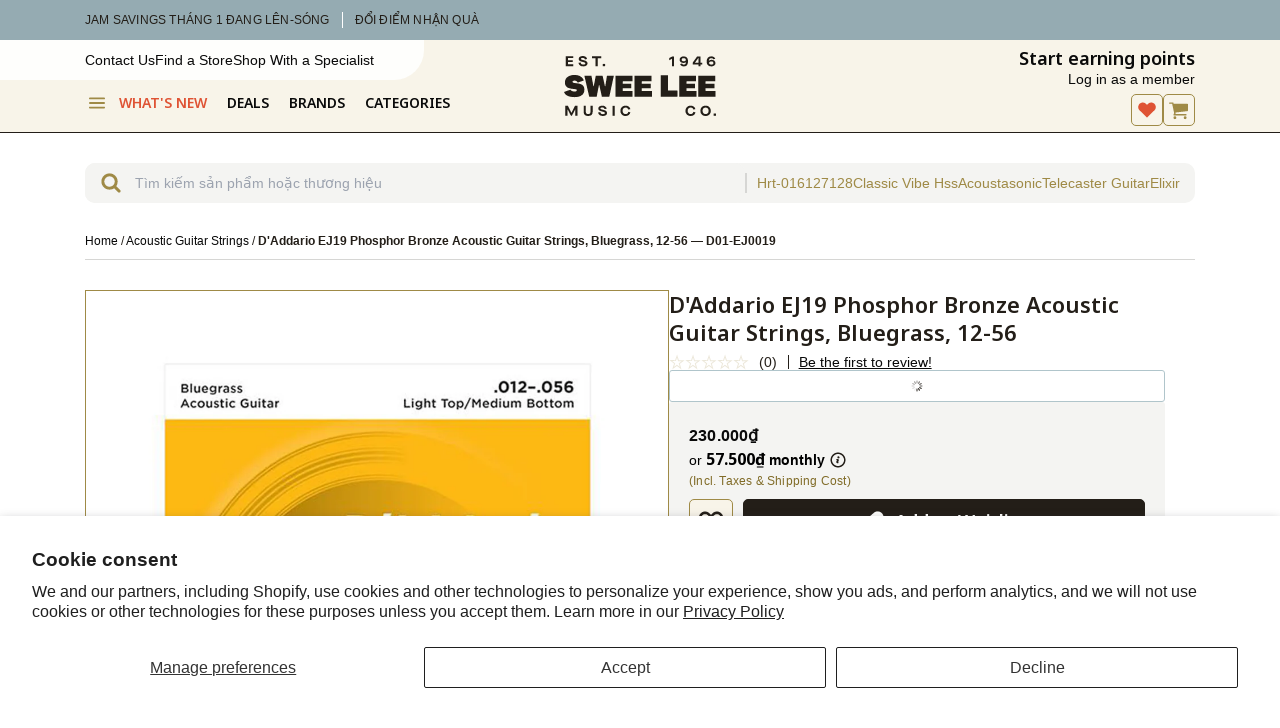

--- FILE ---
content_type: text/html; charset=utf-8
request_url: https://www.sweelee.com.vn/en/products/d-addario-ej19-phosphor-bronze-acoustic-guitar-strings-bluegrass-12-56
body_size: 114685
content:
<!doctype html>
<html lang="en">
<head>

<script>
  (function() {
    try {
      const englishMarketPath = '/en';
      const storageKey = 'shopify_market_choice';
      const choiceQueryParam = 'lang_choice';
      const urlParams = new URLSearchParams(window.location.search);
      if (urlParams.has(choiceQueryParam)) {
        localStorage.setItem(storageKey, 'manual_choice');
        urlParams.delete(choiceQueryParam);
        const newSearch = urlParams.toString() ? `?${urlParams.toString()}` : '';
        const cleanUrl = window.location.pathname + newSearch;
        history.replaceState(null, '', cleanUrl); 
        return;
      }
      const userMadeChoice = localStorage.getItem(storageKey);
      if (userMadeChoice) {
        return;
      }
      const currentPathname = window.location.pathname;
      const isOnDefaultSite = !currentPathname.startsWith(englishMarketPath);
      const browserLang = (navigator.language || navigator.userLanguage || '').toLowerCase();
      if (browserLang.startsWith('en') && isOnDefaultSite) {
        const newUrl = window.location.origin + englishMarketPath + currentPathname + window.location.search;
        window.location.replace(newUrl);
      }
    } catch (e) {
      console.error("Market redirect script failed:", e);
    }
  })();
</script>

<script id="global-settings" type="application/json">
{
  "store": {
    "slug": "sweelee_vn",
    "storeFixedCurrency": "VND",
    "storeSlug": "sweelee-vn",
    "storeBrandSlug": "sweelee",
    "storefrontAPIToken": "78d17ee86c5c2e76f05cc1e0efbf5e75",
    "countryCode": "",
    "isLoggedIn": null,
    "isAddToCartAnimationEnabled": true,
    "isUsingAlgolia": true,
    "prefillContactFormScrollTarget": "#form",
    "bulkyProductTypeExclusions": "Digital Pianos,Upright Pianos,Drum Kits,Electronic Drums,Bass Drums",
    "clickCollectStandardLocations": "Swee Lee Vietnam Warehouse",
    "isClickCollectStandardEnabled": true,
    "enableWishlist": true,
    "permanentDomain": "sweelee-vn.myshopify.com",
    "isMicroNavEnabled": true,
    "disableUsedProductsFunctionality": false
  },
  "product": {
    "useProductAlternateImage": false,
    "productHighlightIcon1": "truck",
    "productHighlightCopy1": "Free shipping",
    "productHighlightIcon2": "double-tag",
    "productHighlightCopy2": "Price includes tax",
    "productHighlightIcon3": "chat",
    "productHighlightCopy3": "Private sales support",
    "justSoldBadgeText": "Just Sold",
    "newOldStockTag": "New Old Stock",
    "onlineExclusiveTag": "Online Exclusive",
    "productBadge": "b-stock",
    "productBadgeUrl": "/en/collections/b-stock",
    "productTag": "B-Stock",
    "onDisplayProductType": "4-String Basses,5-String Basses,6-String Basses,7-String Basses,Acoustic Guitar Amplifiers,Acoustic Guitars,Bass Guitar Amplifiers,Bluetooth Speakers,Cajons,China Cymbals,Crash Cymbals,Cymbals,Desktop Speakers,Digital Organs,Digital Pianos,Djembes,Drum Kits,Electric Guitar Amplifiers,Electronic Drums,Hi-Fi Speakers,Hi-Hats,Hollow Body Electric Guitars,Keyboard Amplifiers,Snare Drums,Solid Body Electric Guitars,Studio Monitors,USB Microphones",
    "onDisplayUrl": "/pages/contact?form_type=contact&amp;contact[body]=Hello%2C%20I%20am%20interested%20in%20the%20%22{{ product }}%22%20(SKU%3A%20{{ sku }})%20that%20may%20be%20on%20display.%20I%20would%20like%20to%20know%20the%20condition%20it%20is%20in%2C%20or%20if%20there%27s%20another%20product%20I%20should%20consider.%0A%0A&amp;contact[prefill]=yes&amp;contact[onrequest]=yes",
    "productRestrictionsEnabled": false,
    "restrictedCountries": "sg-id",
    "hideProductBadgeTag": "[hidden] Hide Product Badge",
    "preorderBrands": ["BOSS","Roland","Fender","Fender Custom Shop","Pioneer","Behringer","Taylor","Ibanez","Ernie Ball Music Man","PRS","Neural DSP","AlphaTheta","Nord","Marshall","DiMarzio","Strymon","Heritage Guitars","Sadowsky","Teisco"]
  },
  "collections": {
    "featuredCollectionsUrls": ["\/en\/collections\/koda","\/en\/collections\/ludwig","\/en\/collections\/midas"],
    "featuredCollectionsTitles": ["koda","Ludwig","Midas"],
    "isDropdownFeaturedCollectionsEnabled": true
  },
  "search": {
    "getSearchTerm": "",
    "maxRecentlySearchedHistoryCount": "5",
    "isNewMobileSearchEnabled": true,
    "recentlySearchedDropdownEnabled": true,
    "getAlgoliaIndexName": "sweelee-vn_products",
    "headerOverlayBackgroundColor": "#FEFEFC",
    "topSearches": ["Spectra","Strat Guitar American","Acoustasonic","Classic Vibe Hss","Tim Henson","Hrt-016127128","Quad Co","Prs","Telecaster Guitar","Elixir"],
    "headerVersion": "v2",
    "isTopSearchesEnabled": true,
    "numTopSearches": 5
  },
  "cart": {
    "enableCartTooltip": false,
    "defaultCartIcon": "cart"
  },
  "customer": {
    "customerId":false,
    "customerEmail": "false"
  }
}
</script>
<meta charset="utf-8">
  <meta http-equiv="X-UA-Compatible" content="IE=edge">
  <meta name="viewport" content="width=device-width, initial-scale=1">
  <meta name="format-detection" content="telephone=no">
  <link rel="canonical" href="https://www.sweelee.com.vn/en/products/d-addario-ej19-phosphor-bronze-acoustic-guitar-strings-bluegrass-12-56">

  <link rel="apple-touch-icon" sizes="180x180" href="//www.sweelee.com.vn/cdn/shop/t/46/assets/apple-touch-icon.png?v=39545527717618493501675344791">
  <link rel="shortcut icon" href="//www.sweelee.com.vn/cdn/shop/t/46/assets/favicon.svg?v=112399553893787707971697429673" type="image/svg" sizes="32x32">
  <link rel="icon" href="//www.sweelee.com.vn/cdn/shop/t/46/assets/favicon.ico?v=113644005095699113211710127584" sizes="any">

  <title>D&#39;Addario EJ19 Phosphor Bronze Acoustic Guitar Strings, Bluegrass, 12- &ndash; Swee Lee Vietnam</title><link rel="alternate" href="https://www.sweelee.com.sg/en/products/d-addario-ej19-phosphor-bronze-acoustic-guitar-strings-bluegrass-12-56" hreflang="en-SG">
    <link rel="alternate" href="https://www.sweelee.com.my/en/products/d-addario-ej19-phosphor-bronze-acoustic-guitar-strings-bluegrass-12-56" hreflang="en-MY">
    <link rel="alternate" href="https://www.sweelee.com.bn/en/products/d-addario-ej19-phosphor-bronze-acoustic-guitar-strings-bluegrass-12-56" hreflang="en-BN">
    <link rel="alternate" href="https://www.sweelee.co.id/en/products/d-addario-ej19-phosphor-bronze-acoustic-guitar-strings-bluegrass-12-56" hreflang="id-ID">
    <link rel="alternate" href="https://www.sweelee.com.vn/en/products/d-addario-ej19-phosphor-bronze-acoustic-guitar-strings-bluegrass-12-56" hreflang="vi-VN">
    
<link rel='preconnect' href='https://fonts.googleapis.com'>
<link rel='preconnect' href='https://fonts.gstatic.com' crossorigin><link
    href='https://fonts.googleapis.com/css2?family=Noto+Sans:ital,wght@0,100..900;1,100..900&display=swap'
    rel='stylesheet'
  ><script>
    
      const currentUrl = window.location.href;
      if (currentUrl.includes('/pages/loyalty-rewards')) {
        localStorage.setItem('lastVisitedPage', '/pages/account-rewards');
      } else if (currentUrl.includes('/pages/connecting-with-bandlab')) {
        console.log('connecting with bandlab')
      } else if (currentUrl.includes('/products/') || currentUrl.includes('/collections') || currentUrl.includes('/search') || currentUrl.includes('/pages/') || currentUrl.includes('/cart')) {
        localStorage.setItem('lastVisitedPage', currentUrl);
      } else if (!currentUrl.includes('/account')) {
        localStorage.setItem('lastVisitedPage', '');
      }
    
    
  </script>

<meta property="og:site_name" content="Swee Lee Vietnam">
<meta property="og:url" content="https://www.sweelee.com.vn/en/products/d-addario-ej19-phosphor-bronze-acoustic-guitar-strings-bluegrass-12-56">
<meta property="og:title" content="D'Addario EJ19 Phosphor Bronze Acoustic Guitar Strings, Bluegrass, 12-56">
<meta property="og:type" content="product">
<meta property="og:description" name="description" content="Among the most popular of D&#39;Addario&#39;s acoustic guitar strings are those round wound in phosphor bronze. Slightly mellower than 80/20 bronze, phosphor bronze wound strings are synonymous with warm, bright, and well balanced acoustic tone. Mad…"><meta property="og:price:amount" content="230.000">
  <meta property="og:price:currency" content="VND"><meta property="og:image" content="//www.sweelee.com.vn/cdn/shop/products/products_2FD01-EJ0019_2FD01-EJ0019_1577930065990_1200x1200.jpg?v=1582533786"><meta property="og:image" content="//www.sweelee.com.vn/cdn/shop/products/products_2FD01-EJ0019_2FD01-EJ0019_1577930065991_1200x1200.jpg?v=1582533789"><meta property="og:image" content="//www.sweelee.com.vn/cdn/shop/products/products_2FD01-EJ0019_2FD01-EJ0019_1577930065992_1200x1200.jpg?v=1582533794">

<meta name="twitter:site" content="@">
<meta name="twitter:card" content="summary_large_image">
<meta name="twitter:title" content="D'Addario EJ19 Phosphor Bronze Acoustic Guitar Strings, Bluegrass, 12-56">
<meta name="twitter:description" content="Among the most popular of D&#39;Addario&#39;s acoustic guitar strings are those round wound in phosphor bronze. Slightly mellower than 80/20 bronze, phosphor bronze wound strings are synonymous with warm, bright, and well balanced acoustic tone. Made with corrosion resistant metal wrapped on a steel hex core, these strings wil">
<script>window.performance && window.performance.mark && window.performance.mark('shopify.content_for_header.start');</script><meta name="google-site-verification" content="asc3kPZM2h1049KtyG910pBI7b9M_t_aWyGJgGSqsgM">
<meta name="facebook-domain-verification" content="9sj5mspq6o2jaiwkyccy4j6vzbkrj3">
<meta id="shopify-digital-wallet" name="shopify-digital-wallet" content="/2051112996/digital_wallets/dialog">
<link rel="alternate" hreflang="x-default" href="https://www.sweelee.com.vn/products/d-addario-ej19-phosphor-bronze-acoustic-guitar-strings-bluegrass-12-56">
<link rel="alternate" hreflang="vi-VN" href="https://www.sweelee.com.vn/products/d-addario-ej19-phosphor-bronze-acoustic-guitar-strings-bluegrass-12-56">
<link rel="alternate" hreflang="en-VN" href="https://www.sweelee.com.vn/en/products/d-addario-ej19-phosphor-bronze-acoustic-guitar-strings-bluegrass-12-56">
<link rel="alternate" type="application/json+oembed" href="https://www.sweelee.com.vn/en/products/d-addario-ej19-phosphor-bronze-acoustic-guitar-strings-bluegrass-12-56.oembed">
<script async="async" src="/checkouts/internal/preloads.js?locale=en-VN"></script>
<script id="shopify-features" type="application/json">{"accessToken":"bb87b8eb09e426fc635ff001a7dcae0b","betas":["rich-media-storefront-analytics"],"domain":"www.sweelee.com.vn","predictiveSearch":true,"shopId":2051112996,"locale":"en"}</script>
<script>var Shopify = Shopify || {};
Shopify.shop = "sweelee-vn.myshopify.com";
Shopify.locale = "en";
Shopify.currency = {"active":"VND","rate":"1.0"};
Shopify.country = "VN";
Shopify.theme = {"name":"Shopify 2.0 theme","id":123670396964,"schema_name":"Vista Music Shopify Theme","schema_version":"5.4.29","theme_store_id":796,"role":"main"};
Shopify.theme.handle = "null";
Shopify.theme.style = {"id":null,"handle":null};
Shopify.cdnHost = "www.sweelee.com.vn/cdn";
Shopify.routes = Shopify.routes || {};
Shopify.routes.root = "/en/";</script>
<script type="module">!function(o){(o.Shopify=o.Shopify||{}).modules=!0}(window);</script>
<script>!function(o){function n(){var o=[];function n(){o.push(Array.prototype.slice.apply(arguments))}return n.q=o,n}var t=o.Shopify=o.Shopify||{};t.loadFeatures=n(),t.autoloadFeatures=n()}(window);</script>
<script id="shop-js-analytics" type="application/json">{"pageType":"product"}</script>
<script defer="defer" async type="module" src="//www.sweelee.com.vn/cdn/shopifycloud/shop-js/modules/v2/client.init-shop-cart-sync_BT-GjEfc.en.esm.js"></script>
<script defer="defer" async type="module" src="//www.sweelee.com.vn/cdn/shopifycloud/shop-js/modules/v2/chunk.common_D58fp_Oc.esm.js"></script>
<script defer="defer" async type="module" src="//www.sweelee.com.vn/cdn/shopifycloud/shop-js/modules/v2/chunk.modal_xMitdFEc.esm.js"></script>
<script type="module">
  await import("//www.sweelee.com.vn/cdn/shopifycloud/shop-js/modules/v2/client.init-shop-cart-sync_BT-GjEfc.en.esm.js");
await import("//www.sweelee.com.vn/cdn/shopifycloud/shop-js/modules/v2/chunk.common_D58fp_Oc.esm.js");
await import("//www.sweelee.com.vn/cdn/shopifycloud/shop-js/modules/v2/chunk.modal_xMitdFEc.esm.js");

  window.Shopify.SignInWithShop?.initShopCartSync?.({"fedCMEnabled":true,"windoidEnabled":true});

</script>
<script>(function() {
  var isLoaded = false;
  function asyncLoad() {
    if (isLoaded) return;
    isLoaded = true;
    var urls = ["https:\/\/cdn-loyalty.yotpo.com\/loader\/2iugh6IHMxfToDrrpR4bgg.js?shop=sweelee-vn.myshopify.com","https:\/\/config.gorgias.chat\/bundle-loader\/01GYCC2D90C3T9XSBFBX5G31AF?source=shopify1click\u0026shop=sweelee-vn.myshopify.com","https:\/\/cdn.9gtb.com\/loader.js?g_cvt_id=91c94e44-895c-4ae3-8895-2298c0e01c78\u0026shop=sweelee-vn.myshopify.com"];
    for (var i = 0; i < urls.length; i++) {
      var s = document.createElement('script');
      s.type = 'text/javascript';
      s.async = true;
      s.src = urls[i];
      var x = document.getElementsByTagName('script')[0];
      x.parentNode.insertBefore(s, x);
    }
  };
  if(window.attachEvent) {
    window.attachEvent('onload', asyncLoad);
  } else {
    window.addEventListener('load', asyncLoad, false);
  }
})();</script>
<script id="__st">var __st={"a":2051112996,"offset":25200,"reqid":"9734a225-1aae-4e9b-8ae8-07be21876ed5-1769317979","pageurl":"www.sweelee.com.vn\/en\/products\/d-addario-ej19-phosphor-bronze-acoustic-guitar-strings-bluegrass-12-56","u":"79c6c2b80409","p":"product","rtyp":"product","rid":4522920738852};</script>
<script>window.ShopifyPaypalV4VisibilityTracking = true;</script>
<script id="captcha-bootstrap">!function(){'use strict';const t='contact',e='account',n='new_comment',o=[[t,t],['blogs',n],['comments',n],[t,'customer']],c=[[e,'customer_login'],[e,'guest_login'],[e,'recover_customer_password'],[e,'create_customer']],r=t=>t.map((([t,e])=>`form[action*='/${t}']:not([data-nocaptcha='true']) input[name='form_type'][value='${e}']`)).join(','),a=t=>()=>t?[...document.querySelectorAll(t)].map((t=>t.form)):[];function s(){const t=[...o],e=r(t);return a(e)}const i='password',u='form_key',d=['recaptcha-v3-token','g-recaptcha-response','h-captcha-response',i],f=()=>{try{return window.sessionStorage}catch{return}},m='__shopify_v',_=t=>t.elements[u];function p(t,e,n=!1){try{const o=window.sessionStorage,c=JSON.parse(o.getItem(e)),{data:r}=function(t){const{data:e,action:n}=t;return t[m]||n?{data:e,action:n}:{data:t,action:n}}(c);for(const[e,n]of Object.entries(r))t.elements[e]&&(t.elements[e].value=n);n&&o.removeItem(e)}catch(o){console.error('form repopulation failed',{error:o})}}const l='form_type',E='cptcha';function T(t){t.dataset[E]=!0}const w=window,h=w.document,L='Shopify',v='ce_forms',y='captcha';let A=!1;((t,e)=>{const n=(g='f06e6c50-85a8-45c8-87d0-21a2b65856fe',I='https://cdn.shopify.com/shopifycloud/storefront-forms-hcaptcha/ce_storefront_forms_captcha_hcaptcha.v1.5.2.iife.js',D={infoText:'Protected by hCaptcha',privacyText:'Privacy',termsText:'Terms'},(t,e,n)=>{const o=w[L][v],c=o.bindForm;if(c)return c(t,g,e,D).then(n);var r;o.q.push([[t,g,e,D],n]),r=I,A||(h.body.append(Object.assign(h.createElement('script'),{id:'captcha-provider',async:!0,src:r})),A=!0)});var g,I,D;w[L]=w[L]||{},w[L][v]=w[L][v]||{},w[L][v].q=[],w[L][y]=w[L][y]||{},w[L][y].protect=function(t,e){n(t,void 0,e),T(t)},Object.freeze(w[L][y]),function(t,e,n,w,h,L){const[v,y,A,g]=function(t,e,n){const i=e?o:[],u=t?c:[],d=[...i,...u],f=r(d),m=r(i),_=r(d.filter((([t,e])=>n.includes(e))));return[a(f),a(m),a(_),s()]}(w,h,L),I=t=>{const e=t.target;return e instanceof HTMLFormElement?e:e&&e.form},D=t=>v().includes(t);t.addEventListener('submit',(t=>{const e=I(t);if(!e)return;const n=D(e)&&!e.dataset.hcaptchaBound&&!e.dataset.recaptchaBound,o=_(e),c=g().includes(e)&&(!o||!o.value);(n||c)&&t.preventDefault(),c&&!n&&(function(t){try{if(!f())return;!function(t){const e=f();if(!e)return;const n=_(t);if(!n)return;const o=n.value;o&&e.removeItem(o)}(t);const e=Array.from(Array(32),(()=>Math.random().toString(36)[2])).join('');!function(t,e){_(t)||t.append(Object.assign(document.createElement('input'),{type:'hidden',name:u})),t.elements[u].value=e}(t,e),function(t,e){const n=f();if(!n)return;const o=[...t.querySelectorAll(`input[type='${i}']`)].map((({name:t})=>t)),c=[...d,...o],r={};for(const[a,s]of new FormData(t).entries())c.includes(a)||(r[a]=s);n.setItem(e,JSON.stringify({[m]:1,action:t.action,data:r}))}(t,e)}catch(e){console.error('failed to persist form',e)}}(e),e.submit())}));const S=(t,e)=>{t&&!t.dataset[E]&&(n(t,e.some((e=>e===t))),T(t))};for(const o of['focusin','change'])t.addEventListener(o,(t=>{const e=I(t);D(e)&&S(e,y())}));const B=e.get('form_key'),M=e.get(l),P=B&&M;t.addEventListener('DOMContentLoaded',(()=>{const t=y();if(P)for(const e of t)e.elements[l].value===M&&p(e,B);[...new Set([...A(),...v().filter((t=>'true'===t.dataset.shopifyCaptcha))])].forEach((e=>S(e,t)))}))}(h,new URLSearchParams(w.location.search),n,t,e,['guest_login'])})(!0,!0)}();</script>
<script integrity="sha256-4kQ18oKyAcykRKYeNunJcIwy7WH5gtpwJnB7kiuLZ1E=" data-source-attribution="shopify.loadfeatures" defer="defer" src="//www.sweelee.com.vn/cdn/shopifycloud/storefront/assets/storefront/load_feature-a0a9edcb.js" crossorigin="anonymous"></script>
<script data-source-attribution="shopify.dynamic_checkout.dynamic.init">var Shopify=Shopify||{};Shopify.PaymentButton=Shopify.PaymentButton||{isStorefrontPortableWallets:!0,init:function(){window.Shopify.PaymentButton.init=function(){};var t=document.createElement("script");t.src="https://www.sweelee.com.vn/cdn/shopifycloud/portable-wallets/latest/portable-wallets.en.js",t.type="module",document.head.appendChild(t)}};
</script>
<script data-source-attribution="shopify.dynamic_checkout.buyer_consent">
  function portableWalletsHideBuyerConsent(e){var t=document.getElementById("shopify-buyer-consent"),n=document.getElementById("shopify-subscription-policy-button");t&&n&&(t.classList.add("hidden"),t.setAttribute("aria-hidden","true"),n.removeEventListener("click",e))}function portableWalletsShowBuyerConsent(e){var t=document.getElementById("shopify-buyer-consent"),n=document.getElementById("shopify-subscription-policy-button");t&&n&&(t.classList.remove("hidden"),t.removeAttribute("aria-hidden"),n.addEventListener("click",e))}window.Shopify?.PaymentButton&&(window.Shopify.PaymentButton.hideBuyerConsent=portableWalletsHideBuyerConsent,window.Shopify.PaymentButton.showBuyerConsent=portableWalletsShowBuyerConsent);
</script>
<script data-source-attribution="shopify.dynamic_checkout.cart.bootstrap">document.addEventListener("DOMContentLoaded",(function(){function t(){return document.querySelector("shopify-accelerated-checkout-cart, shopify-accelerated-checkout")}if(t())Shopify.PaymentButton.init();else{new MutationObserver((function(e,n){t()&&(Shopify.PaymentButton.init(),n.disconnect())})).observe(document.body,{childList:!0,subtree:!0})}}));
</script>
<script id='scb4127' type='text/javascript' async='' src='https://www.sweelee.com.vn/cdn/shopifycloud/privacy-banner/storefront-banner.js'></script>
<script>window.performance && window.performance.mark && window.performance.mark('shopify.content_for_header.end');</script>
<link href="//www.sweelee.com.vn/cdn/shop/t/46/assets/theme.css?v=10782025944210324771769144955" rel="stylesheet" type="text/css" media="all" /><link rel="stylesheet" href="https://cdn.jsdelivr.net/npm/swiper@11/swiper-bundle.min.css"/>
  <!-- <link href="//cdn.jsdelivr.net/npm/iv-viewer@2.0.1/dist/iv-viewer.min.css" rel="stylesheet" type="text/css"> -->

<script>
  window.ShopifyIcons = {
    angleDown: '<svg aria-hidden="true" focusable="false" role="presentation" class="icon angle-down" width="32" height="32" viewBox="0 0 32 32" fill="none" xmlns="http://www.w3.org/2000/svg"><path d="M2.266 20.686 15.496 6.29a.83.83 0 0 1 1.258 0l12.98 14.126c.354.385.354.985 0 1.37l-1.52 1.655a.83.83 0 0 1-1.26 0l-10.83-11.786L5.046 23.711a.83.83 0 0 1-1.259 0l-1.52-1.655a1.016 1.016 0 0 1 0-1.37Z" fill="#231E18"/></svg>',
    angleRight: '<svg aria-hidden="true" focusable="false" role="presentation" class="icon angle-right" width="32" height="32" viewBox="0 0 32 32" fill="none" xmlns="http://www.w3.org/2000/svg"><path d="M2.266 20.686 15.496 6.29a.83.83 0 0 1 1.258 0l12.98 14.126c.354.385.354.985 0 1.37l-1.52 1.655a.83.83 0 0 1-1.26 0l-10.83-11.786L5.046 23.711a.83.83 0 0 1-1.259 0l-1.52-1.655a1.016 1.016 0 0 1 0-1.37Z" fill="#231E18"/></svg>',
    bstock: '<svg aria-hidden="true" focusable="false" role="presentation" class="icon icon-b-stock" width="44" height="44" viewBox="0 0 44 44" fill="none" xmlns="http://www.w3.org/2000/svg"><path fill-rule="evenodd" clip-rule="evenodd" d="M22 43c11.598 0 21-9.402 21-21S33.598 1 22 1 1 10.402 1 22s9.402 21 21 21Zm-4.596-21h5.936c1.611 0 2.832-.299 3.665-.896.832-.597 1.248-1.477 1.248-2.64 0-.757-.246-1.387-.736-1.888-.48-.512-1.18-.859-2.096-1.04v-.032c.757-.235 1.338-.597 1.744-1.088.405-.501.608-1.093.608-1.776 0-1.013-.39-1.77-1.168-2.272-.78-.501-1.947-.752-3.505-.752h-5.696V22Zm6.433-9.424c.266.17.4.443.4.816 0 .405-.134.704-.4.896-.256.181-.662.272-1.216.272h-1.648v-2.256h1.632c.565 0 .976.09 1.232.272Zm.352 4.656c.288.181.431.47.431.864 0 .416-.143.725-.431.928-.278.192-.71.288-1.297.288h-1.92v-2.368h1.856c.63 0 1.083.096 1.36.288ZM13.936 28.69a1.167 1.167 0 0 0-.287-.455c-.079-.08-.175-.15-.287-.21a1.673 1.673 0 0 0-.392-.161 5.155 5.155 0 0 0-.364-.091 12.075 12.075 0 0 0-.707-.119c-.354-.051-.59-.112-.707-.182a.33.33 0 0 1-.168-.294c0-.154.059-.273.175-.357.122-.089.285-.133.49-.133.243 0 .434.054.574.161.145.103.25.268.315.497l1.414-.308c-.144-.509-.413-.896-.805-1.162-.392-.266-.889-.399-1.49-.399-.673 0-1.214.166-1.625.497-.406.331-.609.777-.609 1.337 0 .224.03.422.091.595a1.313 1.313 0 0 0 .595.672c.112.06.243.114.392.161.136.042.278.08.427.112.15.033.36.07.63.112.388.056.633.117.735.182.103.06.154.147.154.259 0 .159-.06.28-.182.364-.12.084-.294.126-.518.126-.289 0-.527-.06-.714-.182a.87.87 0 0 1-.37-.532l-1.45.392c.126.504.402.887.826 1.148.425.257.983.385 1.673.385.705 0 1.26-.161 1.666-.483.411-.327.616-.772.616-1.337 0-.22-.032-.418-.098-.595Zm5.079-3.108v1.232h-1.54V31h-1.561v-4.186H14.38v-1.232h4.634Zm1.131 4.788c.471.49 1.106.735 1.904.735.789 0 1.419-.257 1.89-.77.471-.513.707-1.206.707-2.079 0-.854-.233-1.53-.7-2.03-.466-.5-1.092-.749-1.876-.749-.798 0-1.437.261-1.918.784-.476.523-.714 1.227-.714 2.114 0 .84.236 1.505.707 1.995Zm2.835-1.407c-.047.187-.114.34-.203.462a.864.864 0 0 1-.308.259.928.928 0 0 1-.406.084.88.88 0 0 1-.756-.378c-.177-.257-.266-.614-.266-1.071 0-.247.021-.464.063-.651a1.32 1.32 0 0 1 .203-.469.958.958 0 0 1 .33-.287.956.956 0 0 1 .433-.098c.317 0 .56.128.728.385.168.257.252.625.252 1.106 0 .247-.023.467-.07.658Zm4.837 2.142c-.812 0-1.454-.243-1.925-.728-.472-.49-.707-1.16-.707-2.009 0-.873.245-1.573.735-2.1.49-.527 1.124-.791 1.904-.791.662 0 1.208.184 1.638.553.434.369.709.884.826 1.547l-1.54.28c-.056-.355-.161-.616-.315-.784-.15-.173-.353-.259-.61-.259a.89.89 0 0 0-.77.399c-.181.261-.272.63-.272 1.106 0 .448.09.803.273 1.064a.9.9 0 0 0 .77.385c.261 0 .469-.08.623-.238.158-.163.273-.415.343-.756l1.519.322c-.126.635-.409 1.13-.847 1.484-.439.35-.987.525-1.645.525ZM34.075 31h1.673l-1.603-3.311 1.512-2.107h-1.68l-1.568 2.219v-2.219h-1.561V31h1.56v-1.659l.568-.721L34.075 31Z" fill="#231E18"/></svg>',
    backward: '<svg aria-hidden="true" focusable="false" role="presentation" class="icon icon--wide icon-backward" width="32" height="32" viewBox="0 0 32 32" fill="none" xmlns="http://www.w3.org/2000/svg"><path fill-rule="evenodd" clip-rule="evenodd" d="M15.555 16.032c0-.3-.149-.557-.446-.771L3.655 7.286c-.425-.3-.807-.364-1.146-.192C2.17 7.265 2 7.65 2 8.25V23.75c0 .6.17.986.51 1.158.338.17.72.107 1.145-.194l11.454-7.974c.297-.171.446-.407.446-.707Zm14.445 0c0-.3-.148-.557-.445-.771L17.718 7.286c-.466-.3-.859-.364-1.177-.192-.318.171-.477.557-.477 1.157V23.75c0 .6.159.986.477 1.158.318.17.71.107 1.177-.194l11.837-7.974c.297-.171.445-.407.445-.707Z" fill="#231E18"/></svg>',
    backToStart: '<svg aria-hidden="true" focusable="false" role="presentation" class="icon icon-back-to-start" width="32" height="32" viewBox="0 0 32 32" fill="none" xmlns="http://www.w3.org/2000/svg"><path fill-rule="evenodd" clip-rule="evenodd" d="M26 7.993C26 6.664 25.178 6 23.533 6 21.844 6 21 6.664 21 7.993v16.014c0 1.329.833 1.993 2.5 1.993s2.5-.664 2.5-1.993V7.993ZM20.2 16c0-.298-.156-.561-.467-.79L7.667 7.375c-.49-.321-.89-.378-1.2-.172C6.156 7.409 6 7.81 6 8.405v15.19c0 .595.156.996.467 1.202.31.206.71.15 1.2-.172l12.066-7.835c.311-.229.467-.492.467-.79Z" fill="#231E18"/></svg>',
    basket: '<svg aria-hidden="true" focusable="false" role="presentation" class="icon icon--wide icon-cart icon-basket" width="35" height="35" viewBox="0 0 35 35" fill="none" xmlns="http://www.w3.org/2000/svg"><path d="M32.0486 12.1038H28.1014L26.1683 3.5095C26.0976 3.20062 25.8214 2.99357 25.5183 3.00036C25.5082 3.00036 25.5014 3.00036 25.4913 3.00036H9.60842C9.60842 3.00036 9.59158 3.00036 9.58148 3.00036C9.27837 2.99018 9.0022 3.19723 8.93148 3.5095L6.99831 12.1038C6.28769 12.1038 5.57707 12.0936 4.86308 12.097C4.24339 12.097 3.62707 12.0936 3.00738 12.1038C2.99054 12.1038 2.9737 12.1038 2.95686 12.1038C1.89935 12.1038 1.00012 13.0067 1.00012 14.0759V17.9488C1.00012 18.9739 1.82862 19.8496 2.83562 19.9175C3.16567 22.6295 3.49572 25.3415 3.82914 28.0536C3.90997 28.7087 3.98743 29.3638 4.06826 30.0189C4.13225 30.5382 4.23665 31.0405 4.6408 31.4139C5.02474 31.7669 5.49624 31.9909 6.025 31.9909H26.1346C27.0641 31.9909 28.0004 32.0113 28.9299 31.9909C28.9434 31.9909 28.9569 31.9909 28.9704 31.9909C29.452 31.9909 30.0245 31.7771 30.3545 31.4139C30.7284 31.0032 30.8597 30.5687 30.9271 30.0189C31.146 28.2267 31.3649 26.4345 31.5838 24.6457C31.7758 23.0708 31.9678 21.4958 32.1597 19.9175C33.1398 19.8496 34.0424 18.9739 33.9986 17.9522V14.0793C33.9986 13.0135 33.1027 12.1072 32.0419 12.1072L32.0486 12.1038ZM11.9525 27.541C11.9525 27.9008 11.6628 28.1927 11.3058 28.1927H9.49054C9.13355 28.1927 8.84391 27.9008 8.84391 27.541V20.9765C8.84391 20.6167 9.13355 20.3248 9.49054 20.3248H11.3058C11.6628 20.3248 11.9525 20.6167 11.9525 20.9765V27.541ZM19.1058 27.541C19.1058 27.9008 18.8162 28.1927 18.4592 28.1927H16.6439C16.2869 28.1927 15.9973 27.9008 15.9973 27.541V20.9765C15.9973 20.6167 16.2869 20.3248 16.6439 20.3248H18.4592C18.8162 20.3248 19.1058 20.6167 19.1058 20.9765V27.541ZM21.8372 12.1038H10.1877L11.5315 6.13328H23.5716L24.9154 12.1038H21.8406H21.8372ZM26.2592 27.541C26.2592 27.9008 25.9696 28.1927 25.6126 28.1927H23.7973C23.4403 28.1927 23.1507 27.9008 23.1507 27.541V20.9765C23.1507 20.6167 23.4403 20.3248 23.7973 20.3248H25.6126C25.9696 20.3248 26.2592 20.6167 26.2592 20.9765V27.541Z" fill="#231E18"/></svg>',
    basketCheck: '<svg aria-hidden="true" focusable="false" role="presentation" class="icon icon--wide icon-cartcheck icon-basketcheck" width="35" height="35" viewBox="0 0 35 35" fill="none" xmlns="http://www.w3.org/2000/svg"><path fill-rule="evenodd" clip-rule="evenodd" d="M28.1013 12.1038H32.0485L32.0417 12.1072C33.1026 12.1072 33.9985 13.0135 33.9985 14.0793V17.9522C34.0423 18.9739 33.1397 19.8496 32.1596 19.9175C31.9676 21.4958 31.7757 23.0708 31.5837 24.6457C31.3648 26.4345 31.1459 28.2267 30.927 30.0189C30.8596 30.5687 30.7283 31.0032 30.3544 31.4139C30.0244 31.7771 29.4518 31.9909 28.9702 31.9909H28.9298C28.3099 32.0045 27.6869 32 27.065 31.9955C26.7544 31.9932 26.4441 31.9909 26.1345 31.9909H6.02487C5.49612 31.9909 5.02461 31.7669 4.64068 31.4139C4.23653 31.0405 4.13213 30.5382 4.06814 30.0189C4.02772 29.6913 3.98815 29.3638 3.94858 29.0363C3.90901 28.7087 3.86943 28.3811 3.82902 28.0536C3.49562 25.3417 3.16559 22.6299 2.83556 19.918L2.83549 19.9175C1.8285 19.8496 1 18.9739 1 17.9488V14.0759C1 13.0067 1.89922 12.1038 2.95674 12.1038H3.00726C3.50291 12.0957 3.9964 12.0962 4.49119 12.0968C4.61501 12.0969 4.73892 12.097 4.86296 12.097C5.27122 12.0951 5.67838 12.0976 6.08508 12.1001C6.38962 12.102 6.69391 12.1038 6.99819 12.1038L8.93135 3.5095C9.00208 3.19723 9.27824 2.99018 9.58135 3.00036H9.6083H25.4912H25.5182C25.8213 2.99357 26.0974 3.20062 26.1682 3.5095L28.1013 12.1038ZM10.1876 12.1038H21.8371V12.1004H24.9119L23.6591 6.52702C23.6086 6.29282 23.4031 6.12989 23.1674 6.12989H11.9321C11.6964 6.12989 11.4909 6.29621 11.4404 6.52702L10.1876 12.1038ZM22.6958 18.9532C23.0986 19.3262 23.1018 19.9339 22.7029 20.3105L17.1246 25.5773C17.0695 25.6293 17.0096 25.6742 16.9463 25.7119L16.9261 25.7302C16.5185 26.0987 15.8686 26.0884 15.4746 25.7074L12.2885 22.6263C11.8945 22.2452 11.9054 21.6376 12.313 21.2691L13.0509 20.602C13.4585 20.2335 14.1084 20.2438 14.5024 20.6248L16.248 22.3129L20.5148 18.2844C20.9137 17.9078 21.5636 17.9048 21.9664 18.2778L22.6958 18.9532Z" fill="#231F20"/></svg>',
    cart: '<svg aria-hidden="true" focusable="false" role="presentation" class="icon icon-cart" width="24" height="24" viewBox="0 0 24 24" fill="none" xmlns="http://www.w3.org/2000/svg"><g clip-path="url(#clip0_455_9933)"><path fill-rule="evenodd" clip-rule="evenodd" d="M22.875 12.502V5.498a.844.844 0 0 0-.27-.613.844.844 0 0 0-.611-.27H5.587c.017-.048-.008-.162-.073-.342-.065-.18-.09-.318-.074-.416.017-.098-.016-.213-.097-.343a4.25 4.25 0 0 1-.196-.343.466.466 0 0 0-.245-.22.986.986 0 0 0-.392-.074H1.008c-.212-.016-.416.065-.612.245a.762.762 0 0 0-.27.637.922.922 0 0 0 .27.612.83.83 0 0 0 .612.245H3.8l2.4 11.241c0 .05-.066.188-.196.417-.13.228-.229.408-.294.539-.065.13-.139.294-.22.49-.082.195-.123.342-.123.44 0 .229.09.433.27.613.179.18.383.269.612.269H20.23c.278 0 .49-.09.637-.27.147-.179.229-.383.245-.612a.761.761 0 0 0-.245-.612.87.87 0 0 0-.637-.27H7.67c.212-.44.318-.718.318-.832 0-.114-.057-.45-.171-1.004l14.275-1.666a.987.987 0 0 0 .54-.293.774.774 0 0 0 .244-.564Zm-14 8.748a1.75 1.75 0 1 1-3.5 0 1.75 1.75 0 0 1 3.5 0Zm12.25 0a1.75 1.75 0 1 1-3.5 0 1.75 1.75 0 0 1 3.5 0Z" fill="#0A0A0A"/></g><defs><clipPath id="clip0_455_9933"><rect width="24" height="24" rx="3" fill="white"/></clipPath></defs></svg>',
    cartCheck: '<svg aria-hidden="true" focusable="false" role="presentation" class="icon icon-cartcheck" width="32" height="32" viewBox="0 0 32 32" fill="none" xmlns="http://www.w3.org/2000/svg"><path fill-rule="evenodd" clip-rule="evenodd" d="M28 7.997v8.006a.885.885 0 0 1-.28.643 1.127 1.127 0 0 1-.615.336l-16.316 1.903c.131.635.196 1.017.196 1.148 0 .13-.121.448-.364.952h14.357c.28 0 .522.102.727.308.206.205.299.438.28.7a1.218 1.218 0 0 1-.28.7c-.168.204-.41.307-.727.307H8.998a.964.964 0 0 1-.7-.308.965.965 0 0 1-.307-.7c0-.112.047-.28.14-.504.093-.223.177-.41.252-.56.074-.149.186-.354.336-.615.149-.261.223-.42.223-.476L6.2 6.99H3.01a.95.95 0 0 1-.7-.28 1.054 1.054 0 0 1-.308-.7c-.018-.28.084-.522.308-.728.224-.205.457-.298.7-.28H7.01c.168 0 .318.028.448.084.13.056.224.14.28.252.056.112.13.243.224.392.093.15.13.28.112.392-.019.112.01.27.084.476.074.205.102.336.084.392h18.75c.26 0 .494.102.7.308a.965.965 0 0 1 .307.7ZM10 28a2 2 0 1 0 0-4 2 2 0 0 0 0 4Zm14 0a2 2 0 1 0 0-4 2 2 0 0 0 0 4Zm-3.25-17.404a.6.6 0 0 1 .005.848l-3.26 3.292a.6.6 0 0 1-.105.084l-.011.011a.6.6 0 0 1-.849-.014l-1.861-1.926a.6.6 0 0 1 .014-.848l.431-.417a.6.6 0 0 1 .848.014l1.02 1.056 2.494-2.518a.6.6 0 0 1 .848-.004l.426.422Z" fill="#231E18"/></svg>',
    compareAtPrice: `<svg aria-hidden="true" focusable="false" role="presentation" class="icon icon--full-color icon-hot-deals-full-color" width="44" height="44" viewBox="0 0 44 44" fill="none" xmlns="http://www.w3.org/2000/svg"><path d="M12.588 26.857V20.4h1.86v2.453h2.06V20.4h1.861v6.457h-1.86v-2.46h-2.061v2.46h-1.86Z" fill="#231E18"/><path d="M22.324 26.983c-.95 0-1.707-.292-2.269-.876-.562-.584-.843-1.377-.843-2.378 0-1.057.284-1.897.852-2.52.572-.623 1.334-.934 2.285-.934.935 0 1.68.297 2.236.893.556.595.835 1.401.835 2.419 0 1.04-.281 1.866-.843 2.478-.562.612-1.313.918-2.253.918Zm.868-2.003c.106-.144.186-.328.242-.55.056-.228.083-.49.083-.785 0-.572-.1-1.012-.3-1.318-.2-.306-.49-.459-.868-.459-.189 0-.361.04-.517.117-.15.078-.28.192-.392.342a1.573 1.573 0 0 0-.242.56 3.56 3.56 0 0 0-.075.775c0 .545.106.97.317 1.277.217.3.517.45.901.45.184 0 .345-.033.484-.1.145-.072.267-.175.367-.309Z" fill="#231E18"/><path d="M31.444 20.4v1.468H29.61v4.99h-1.86v-4.99H25.92V20.4h5.523Z" fill="#231E18"/><path d="M7 36.243v-6.457h2.378c1.129 0 2 .278 2.611.834.612.556.918 1.335.918 2.336 0 1.007-.312 1.808-.935 2.403-.623.59-1.48.884-2.57.884H7Zm4.005-3.32c0-.545-.137-.957-.41-1.235-.266-.284-.661-.425-1.184-.425h-.55v3.503h.542c.528 0 .926-.155 1.193-.467.272-.311.409-.77.409-1.376Z" fill="#231E18"/><path d="M13.744 36.243v-6.457h4.78v1.468h-2.92v.993h2.712v1.401h-2.711v1.127h3.087v1.468h-4.948Z" fill="#231E18"/><path d="M20.954 36.243h-1.86l2.094-6.457h2.177l2.16 6.457H23.59l-.3-1.068h-2.044l-.292 1.068Zm1.293-4.764-.659 2.428h1.343l-.684-2.428Z" fill="#231E18"/><path d="M26.166 36.243v-6.457h1.86V34.7h3.029v1.543h-4.89Z" fill="#231E18"/><path d="M36.541 32.948c.15.144.264.325.342.542.078.211.117.448.117.71 0 .672-.245 1.203-.734 1.593-.484.383-1.146.575-1.986.575-.823 0-1.488-.153-1.994-.459-.506-.311-.834-.767-.984-1.368l1.727-.467c.072.278.22.49.442.634.222.145.506.217.85.217.268 0 .474-.05.618-.15a.495.495 0 0 0 .217-.434.34.34 0 0 0-.183-.309c-.123-.078-.415-.15-.876-.217-.323-.05-.573-.094-.751-.133a6.123 6.123 0 0 1-.51-.134 2.627 2.627 0 0 1-.466-.192 1.565 1.565 0 0 1-.71-.8 2.135 2.135 0 0 1-.108-.71c0-.667.242-1.198.726-1.593.49-.395 1.135-.592 1.936-.592.717 0 1.31.158 1.776.475.468.317.788.779.96 1.385l-1.685.367c-.078-.272-.203-.47-.376-.592-.167-.128-.395-.192-.684-.192-.245 0-.44.053-.584.159a.493.493 0 0 0-.208.425c0 .15.066.267.2.35.139.084.42.156.842.217.412.061.693.109.843.142.156.034.3.07.434.109.178.05.334.114.467.191.134.073.248.156.342.25Z" fill="#231E18"/><path d="M16.723 13.822c.093-.382.326-.992.698-1.83.373-.838.578-1.518.615-2.04.363.671.572 1.346.628 2.026C20.042 10.265 20.76 8.272 20.815 6c.093.056.21.135.35.237.14.103.41.312.81.629.4.317.744.661 1.033 1.034.289.372.573.819.852 1.34.28.522.438 1.071.475 1.648.14-.335.228-.703.265-1.103.037-.4-.004-.773-.125-1.117.14.111.33.293.572.544.242.252.503.601.782 1.048.28.447.54.908.782 1.383.243.474.387 1.024.433 1.648a5.856 5.856 0 0 1-.125 1.774c-.13.558-.466 1.15-1.006 1.773-.54.624-1.247 1.183-2.123 1.676.596-1.2.713-2.495.35-3.882-.364-1.388-1.08-2.454-2.152-3.199.094.4.042 1.057-.153 1.97-.196.912-.498 1.61-.908 2.095.065-.587.084-1.062.056-1.425-.028-.363-.084-.638-.168-.824l-.14-.238c-.111.652-.39 1.304-.837 1.956a5.55 5.55 0 0 0-.545.963c-.121.29-.163.662-.126 1.118.037.456.177.945.42 1.466-1.258-.707-2.1-1.424-2.529-2.15-.428-.727-.54-1.574-.335-2.543Z" fill="#DF5334"/></svg>`,
    doubleTag: `<svg aria-hidden="true" focusable="false" role="presentation" class="icon icon-double-tag" width="32" height="32" viewBox="0 0 32 32" fill="none" xmlns="http://www.w3.org/2000/svg"><path fill-rule="evenodd" clip-rule="evenodd" d="M7.481 7.631c.396.397.594.88.594 1.447-.037.492-.235.965-.594 1.418-.358.454-.83.653-1.415.596-.585-.057-1.066-.255-1.443-.596-.378-.34-.576-.813-.595-1.418-.019-.605.18-1.087.595-1.447.415-.36.896-.548 1.443-.567a1.834 1.834 0 0 1 1.415.567Zm16.868 12c.377-.397.566-.88.566-1.447 0-.548-.189-1.02-.566-1.418L13.057 5.446c-.397-.396-.934-.737-1.614-1.02C10.764 4.142 10.151 4 9.603 4H3.01a2.035 2.035 0 0 0-1.415.624A1.94 1.94 0 0 0 1 6.043v6.581c0 .549.142 1.163.425 1.844.283.68.622 1.22 1.018 1.617l11.293 11.32c.377.396.844.595 1.4.595.557 0 1.043-.199 1.458-.596l7.755-7.773Zm-7.118-3.58a.433.433 0 0 0 .233-.252.417.417 0 0 0-.017-.345l-.378-.813a.433.433 0 0 0-.252-.234.432.432 0 0 0-.343.017l-3.912 1.835-.814-1.764a.433.433 0 0 0-.252-.234.432.432 0 0 0-.343.017l-.812.38a.448.448 0 0 0-.226.255.45.45 0 0 0 .01.341l1.384 2.976c.055.11.14.185.255.226a.446.446 0 0 0 .34-.009l5.127-2.396ZM31 18.184c0 .568-.198 1.05-.594 1.447l-7.755 7.773c-.415.397-.896.596-1.444.596-.377 0-.688-.076-.933-.227-.246-.151-.52-.388-.821-.71l7.415-7.432c.396-.397.594-.875.594-1.432 0-.558-.198-1.036-.594-1.433L15.576 5.446c-.397-.396-.934-.737-1.614-1.02C13.283 4.142 12.67 4 12.122 4h3.538c.548 0 1.16.142 1.84.426.68.283 1.217.624 1.613 1.02l11.293 11.32c.396.397.594.87.594 1.418Z" fill="#231E18"/></svg>`,
    fastForward: '<svg aria-hidden="true" focusable="false" role="presentation" class="icon icon--wide icon-fast-forward" width="32" height="32" viewBox="0 0 32 32" fill="none" xmlns="http://www.w3.org/2000/svg"><path fill-rule="evenodd" clip-rule="evenodd" d="M15.555 16.032c0-.3-.149-.557-.446-.771L3.655 7.286c-.425-.3-.807-.364-1.146-.192C2.17 7.265 2 7.65 2 8.25V23.75c0 .6.17.986.51 1.158.338.17.72.107 1.145-.194l11.454-7.974c.297-.171.446-.407.446-.707Zm14.445 0c0-.3-.148-.557-.445-.771L17.718 7.286c-.466-.3-.859-.364-1.177-.192-.318.171-.477.557-.477 1.157V23.75c0 .6.159.986.477 1.158.318.17.71.107 1.177-.194l11.837-7.974c.297-.171.445-.407.445-.707Z" fill="#231E18"/></svg>',
    filter: '<svg aria-hidden="true" focusable="false" role="presentation" class="icon icon-filter" xmlns="http://www.w3.org/2000/svg" width="16" height="16" viewBox="0 0 16 16" fill="none"><g id="Icon"><path id=" icon-filter" fill-rule="evenodd" clip-rule="evenodd" d="M6.50093 9.49832L4.99589 9.49832L4.99589 8.75924L2.75177 8.75924C2.54572 8.75924 2.36656 8.68309 2.21426 8.5308C2.06196 8.3785 1.98581 8.20381 1.98581 8.00672C1.98581 7.80963 2.06196 7.63494 2.21426 7.48264C2.36656 7.33035 2.54572 7.2542 2.75177 7.2542L4.99589 7.2542L4.99589 6.50168L6.50093 6.50168L6.50093 7.2542L13.2602 7.2542C13.4752 7.2542 13.6499 7.33035 13.7842 7.48264C13.9186 7.63494 13.9903 7.80515 13.9993 7.99328C13.9993 8.20829 13.9276 8.39194 13.7842 8.54423C13.6409 8.69653 13.4662 8.7682 13.2602 8.75924L6.50093 8.75924L6.50093 9.49832ZM11.0026 14L9.49757 14L9.49757 13.2609L2.75177 13.2609C2.54572 13.2609 2.36655 13.1893 2.21426 13.0459C2.06196 12.9026 1.98582 12.7234 1.98582 12.5084C1.98582 12.2934 2.06196 12.1142 2.21426 11.9709C2.36655 11.8275 2.54572 11.7559 2.75177 11.7559L9.49757 11.7559L9.49757 11.0034L11.0026 11.0034L11.0026 11.7559L13.2602 11.7559C13.4752 11.7559 13.6499 11.8275 13.7842 11.9709C13.9186 12.1142 13.9903 12.2889 13.9993 12.495C14.0082 12.701 13.9365 12.8847 13.7842 13.0459C13.632 13.2072 13.4573 13.2788 13.2602 13.2609L11.0026 13.2609L11.0026 14ZM9.49757 4.99664L8.00597 4.99664L8.00597 4.25756L2.75177 4.25756C2.54572 4.25756 2.36656 4.18589 2.21426 4.04255C2.06196 3.89921 1.98582 3.72228 1.98582 3.51176C1.98582 3.30123 2.06196 3.1243 2.21426 2.98096C2.36656 2.83762 2.54572 2.76148 2.75177 2.75252L8.00597 2.75252L8.00597 2L9.49757 2L9.49757 2.75252L13.2602 2.75252C13.4752 2.75252 13.6499 2.82419 13.7842 2.96753C13.9186 3.11086 13.9903 3.29003 13.9993 3.50504C14.0082 3.72005 13.9365 3.89922 13.7842 4.04255C13.632 4.18589 13.4573 4.25756 13.2602 4.25756L9.49757 4.25756L9.49757 4.99664Z" fill="#9F8A46"/></g></svg>',
    icon360: `<svg aria-hidden="true" focusable="false" role="presentation" class="icon icon-360-view icon--wide" width="32" height="32" viewBox="0 0 32 32" fill="none" xmlns="http://www.w3.org/2000/svg"><path fill-rule="evenodd" clip-rule="evenodd" d="M12.176 12.853c.672.769 1.628 1.154 2.868 1.154 1.038 0 1.87-.284 2.498-.852.635-.567.952-1.318.952-2.251 0-.784-.231-1.412-.694-1.882-.463-.478-1.076-.717-1.838-.717-.508 0-.96.108-1.355.325-.388.209-.698.515-.93.918h-.034c.023-.784.168-1.378.437-1.781.27-.41.646-.616 1.132-.616.261 0 .478.06.65.18.179.111.328.29.448.537l2.195-1.042a3.087 3.087 0 0 0-1.277-1.344C16.676 5.16 16.038 5 15.313 5c-1.248 0-2.252.418-3.014 1.255-.754.836-1.131 1.938-1.131 3.304 0 1.42.336 2.517 1.008 3.294Zm2.016-2.823c.195-.202.46-.303.796-.303.328 0 .582.101.761.303.187.194.28.47.28.829 0 .358-.093.642-.28.851-.186.21-.44.314-.761.314-.329 0-.59-.105-.784-.314-.195-.209-.292-.489-.292-.84 0-.358.094-.638.28-.84ZM7.644 7.15c.15.135.224.326.224.572 0 .284-.1.493-.302.627-.202.135-.52.202-.953.202h-.761v1.67h.963c.456 0 .784.066.986.2.209.135.313.348.313.64 0 .313-.085.552-.257.716-.172.165-.426.247-.762.247-.396 0-.698-.112-.907-.336-.21-.224-.333-.572-.37-1.042l-2.274.504c.12.926.493 1.636 1.12 2.128.635.486 1.49.729 2.566.729 1 0 1.8-.24 2.397-.717.597-.486.896-1.128.896-1.927 0-.538-.15-.975-.448-1.31-.299-.344-.736-.58-1.31-.707v-.022c.455-.142.806-.377 1.052-.706.254-.328.381-.728.381-1.198 0-.725-.272-1.3-.818-1.725-.545-.426-1.28-.639-2.207-.639-.896 0-1.639.235-2.229.706-.59.463-.97 1.113-1.142 1.949l2.14.437c.03-.396.134-.695.313-.896.187-.202.437-.303.75-.303.277 0 .49.067.639.202Zm15.369 6.857c-1.218 0-2.151-.385-2.8-1.154-.65-.77-.976-1.89-.976-3.36 0-1.39.355-2.484 1.065-3.283.71-.807 1.643-1.21 2.8-1.21 1.136 0 2.04.4 2.711 1.199.672.791 1.009 1.885 1.009 3.282 0 1.419-.344 2.528-1.031 3.327-.68.8-1.606 1.199-2.778 1.199Zm.022-2.14c.403 0 .706-.19.907-.571.21-.389.314-.96.314-1.714 0-.807-.1-1.412-.302-1.815-.202-.41-.5-.616-.896-.616-.419 0-.732.201-.942.605-.209.403-.313 1.012-.313 1.826 0 .754.104 1.325.313 1.714.21.38.516.571.92.571Zm5.673-3.809c.313.321.724.482 1.232.482.5 0 .911-.164 1.232-.493.321-.336.482-.754.482-1.255 0-.493-.157-.9-.47-1.22-.314-.33-.721-.494-1.222-.494-.5 0-.915.168-1.243.505-.321.328-.482.739-.482 1.232 0 .508.157.922.47 1.243Zm.672-1.837a.768.768 0 0 1 .582-.235c.232 0 .415.074.55.224.134.15.201.347.201.594 0 .246-.071.444-.213.593-.134.15-.321.224-.56.224a.737.737 0 0 1-.56-.224c-.142-.15-.213-.347-.213-.593 0-.24.071-.434.213-.583Zm1.373 8.464c-2.2 3.178-3.863 3.594-5.211 3.908-1.348.313-5.783-.02-5.783-.02V22.5s5.318-.011 7.919-2.124c2.6-2.114 3.075-4.82 3.075-5.69ZM2 16c.97 1.714 2.457 2.89 3.82 3.729 1.162.714 2.483 1.09 4.313 1.185.552.029 1-.423 1-.975V17.25l6.935 4.804-6.935 5.446v-2.247c0-.553-.449-.994-.998-1.053a7.804 7.804 0 0 1-2.807-.844c-1.14-.597-2.019-1.257-2.639-1.979l-.183-.212c-.55-.635-1.057-1.221-1.474-2.074a12.597 12.597 0 0 1-.812-2.196c-.102-.372-.175-.67-.22-.896Z" fill="#231E18"/></svg>`,
    iconClock: '<svg aria-hidden="true" focusable="false" role="presentation" class="icon icon-clock" width="32" height="32" viewBox="0 0 32 32" fill="none" xmlns="http://www.w3.org/2000/svg"><path fill-rule="evenodd" clip-rule="evenodd" d="M16 28c6.627 0 12-5.373 12-12S22.627 4 16 4 4 9.373 4 16s5.373 12 12 12Zm0 3c8.284 0 15-6.716 15-15 0-8.284-6.716-15-15-15C7.716 1 1 7.716 1 16c0 8.284 6.716 15 15 15Zm2.5-20.071a1.429 1.429 0 1 0-2.857 0v5.714h-2.857a1.429 1.429 0 0 0 0 2.857h4.285a1.429 1.429 0 0 0 1.429-1.429V10.93Z" fill="#231E18"/></svg>',
    iconClose: `<svg aria-hidden="true" focusable="false" role="presentation" class="icon icon-close " width="32" height="32" viewBox="0 0 32 32" fill="none" xmlns="http://www.w3.org/2000/svg"><path d="M6.496 3.328a1.12 1.12 0 0 0-1.584 0L3.328 4.912a1.12 1.12 0 0 0 0 1.584l22.176 22.176a1.12 1.12 0 0 0 1.584 0l1.584-1.584a1.12 1.12 0 0 0 0-1.584L6.496 3.328Z" fill="#231E18"/><path d="M3.328 25.504a1.12 1.12 0 0 0 0 1.584l1.584 1.584a1.12 1.12 0 0 0 1.584 0L28.672 6.496a1.12 1.12 0 0 0 0-1.584l-1.584-1.584a1.12 1.12 0 0 0-1.584 0L3.328 25.504Z" fill="#231E18"/></svg>`,
    iconCloseRounded: `<svg aria-hidden="true" focusable="false" role="presentation" class="icon icon-close-rounded" width="32" height="32" viewBox="0 0 32 32" fill="none" xmlns="http://www.w3.org/2000/svg"><path fill-rule="evenodd" clip-rule="evenodd" d="M26.6 5.4c-2.935-2.931-6.462-4.396-10.583-4.396-4.166-.09-7.704 1.375-10.616 4.395-2.911 3.02-4.378 6.554-4.4 10.602-.023 4.049 1.444 7.572 4.4 10.57 2.957 2.996 6.495 4.473 10.616 4.428 4.12-.045 7.648-1.521 10.582-4.429C29.533 23.662 31 20.14 31 16.001c0-4.138-1.467-7.672-4.4-10.602Zm-4.302 14.385a1 1 0 0 1-.003 1.412l-1.098 1.098a1 1 0 0 1-1.412.003l-3.8-3.774-3.77 3.769a1 1 0 0 1-1.414 0l-1.096-1.096a1 1 0 0 1-.003-1.412l3.774-3.8-3.769-3.77a1 1 0 0 1 0-1.414l1.094-1.094a1 1 0 0 1 1.414 0l3.77 3.77 3.8-3.775a1 1 0 0 1 1.412.003l1.096 1.096a1 1 0 0 1 0 1.414l-3.77 3.77 3.775 3.8Z" fill="#231E18"/></svg>`,
    iconGift: `<svg aria-hidden="true" focusable="false" role="presentation" class="icon icon-gift-stars" viewBox="0 0 30 30"><style>#Star-Large,#Star-Medium,#Star-Small{animation-name:star-large-opacity;animation-duration:1800ms;animation-delay:0s;animation-fill-mode:forwards;animation-iteration-count:infinite;transform:scale(1)}#Star-Medium,#Star-Small{animation-name:star-medium-opacity}#Star-Small{animation-name:star-small-opacity;animation-duration:1500ms}@keyframes star-large-opacity{0%,to{opacity:1}25%{opacity:.5}75%{opacity:0}}@keyframes star-medium-opacity{0%{opacity:0}25%{opacity:.5}to{opacity:1}}@keyframes star-small-opacity{0%,to{opacity:0}25%{opacity:1}}</style><g id="Page-1" fill="none" fill-rule="evenodd"><g id="Z" transform="translate(-172 -369)" fill="#AF9966"><g id="icon" transform="translate(172 369)"><g id="gift-box" transform="translate(1 1)"><path d="M16.905 23.1V10.5H11.97v12.6c0 .294.092.514.276.662.184.147.423.23.717.252h2.95c.293 0 .532-.084.716-.252a.854.854 0 0 0 .276-.662zM9.875 8.263h3.005l-1.93-2.835c-.275-.357-.625-.535-1.047-.535-.423 0-.781.157-1.075.473-.294.315-.432.713-.414 1.197.018.483.156.881.414 1.197.257.315.606.482 1.047.504zm10.586-1.7c0-.463-.138-.861-.414-1.197a1.268 1.268 0 0 0-1.06-.489c-.433.01-.787.194-1.062.551l-1.902 2.836H19c.404 0 .753-.168 1.047-.504.294-.337.432-.735.414-1.197zM19.272 10.5c-.09.004-.18.004-.272 0h.272zm0 0h6.482c.147 0 .266.052.358.158a.6.6 0 0 1 .138.409v5.639a.555.555 0 0 1-.138.378.454.454 0 0 1-.358.157h-1.461v7.34c0 .462-.147.85-.441 1.165a1.499 1.499 0 0 1-1.048.504H6.071c-.404 0-.754-.168-1.048-.504a1.717 1.717 0 0 1-.44-1.165v-7.34H3.12a.454.454 0 0 1-.358-.157.555.555 0 0 1-.138-.378v-5.639a.6.6 0 0 1 .138-.41.454.454 0 0 1 .358-.157h6.754c-.937 0-1.746-.378-2.426-1.134-.68-.756-1.02-1.69-1.02-2.803 0-1.114.34-2.037 1.02-2.772.68-.736 1.489-1.124 2.426-1.166 1.103 0 1.967.451 2.591 1.354l1.985 2.899 1.958-2.899c.624-.903 1.488-1.354 2.59-1.354.957 0 1.765.388 2.427 1.166.661.777 1.001 1.7 1.02 2.772.018 1.07-.322 2.005-1.02 2.803-.629.718-1.347 1.096-2.154 1.134z" id="icon-gift"/></g><g id="stars"><path id="Star-Small" d="M2.5 28.75l-1.47.773.281-1.637-1.189-1.159 1.643-.238L2.5 25l.735 1.489 1.643.238-1.19 1.16.281 1.636z"/><path id="Star-Medium" d="M3.5 7.25L1.443 8.332l.393-2.291L.17 4.418l2.3-.334L3.5 2l1.029 2.084 2.3.334-1.665 1.623.393 2.29z"/><path id="Star-Large" d="M26.5 5.25l-2.057 1.082.393-2.291-1.665-1.623 2.3-.334L26.5 0l1.029 2.084 2.3.334-1.665 1.623.393 2.29z"/></g></g></g></g></svg>`,
    iconLoading: `<svg aria-hidden="true" focusable="false" role="presentation" class="icon icon-loading" viewBox="0 0 100 100"><rect x="47" y="22.5" rx="7.05" ry="3.375" width="6" height="15" fill="#4a4a4a"><animate attributename="opacity" values="1;0" keytimes="0;1" dur="1s" begin="-0.9166666666666666s" repeatcount="indefinite"/></rect><rect x="47" y="22.5" rx="7.05" ry="3.375" width="6" height="15" fill="#4a4a4a" transform="rotate(30 50 50)"><animate attributename="opacity" values="1;0" keytimes="0;1" dur="1s" begin="-0.8333333333333334s" repeatcount="indefinite"/></rect><rect x="47" y="22.5" rx="7.05" ry="3.375" width="6" height="15" fill="#4a4a4a" transform="rotate(60 50 50)"><animate attributename="opacity" values="1;0" keytimes="0;1" dur="1s" begin="-0.75s" repeatcount="indefinite"/></rect><rect x="47" y="22.5" rx="7.05" ry="3.375" width="6" height="15" fill="#4a4a4a" transform="rotate(90 50 50)"><animate attributename="opacity" values="1;0" keytimes="0;1" dur="1s" begin="-0.6666666666666666s" repeatcount="indefinite"/></rect><rect x="47" y="22.5" rx="7.05" ry="3.375" width="6" height="15" fill="#4a4a4a" transform="rotate(120 50 50)"><animate attributename="opacity" values="1;0" keytimes="0;1" dur="1s" begin="-0.5833333333333334s" repeatcount="indefinite"/></rect><rect x="47" y="22.5" rx="7.05" ry="3.375" width="6" height="15" fill="#4a4a4a" transform="rotate(150 50 50)"><animate attributename="opacity" values="1;0" keytimes="0;1" dur="1s" begin="-0.5s" repeatcount="indefinite"/></rect><rect x="47" y="22.5" rx="7.05" ry="3.375" width="6" height="15" fill="#4a4a4a" transform="rotate(180 50 50)"><animate attributename="opacity" values="1;0" keytimes="0;1" dur="1s" begin="-0.4166666666666667s" repeatcount="indefinite"/></rect><rect x="47" y="22.5" rx="7.05" ry="3.375" width="6" height="15" fill="#4a4a4a" transform="rotate(210 50 50)"><animate attributename="opacity" values="1;0" keytimes="0;1" dur="1s" begin="-0.3333333333333333s" repeatcount="indefinite"/></rect><rect x="47" y="22.5" rx="7.05" ry="3.375" width="6" height="15" fill="#4a4a4a" transform="rotate(240 50 50)"><animate attributename="opacity" values="1;0" keytimes="0;1" dur="1s" begin="-0.25s" repeatcount="indefinite"/></rect><rect x="47" y="22.5" rx="7.05" ry="3.375" width="6" height="15" fill="#4a4a4a" transform="rotate(270 50 50)"><animate attributename="opacity" values="1;0" keytimes="0;1" dur="1s" begin="-0.16666666666666666s" repeatcount="indefinite"/></rect><rect x="47" y="22.5" rx="7.05" ry="3.375" width="6" height="15" fill="#4a4a4a" transform="rotate(300 50 50)"><animate attributename="opacity" values="1;0" keytimes="0;1" dur="1s" begin="-0.08333333333333333s" repeatcount="indefinite"/></rect><rect x="47" y="22.5" rx="7.05" ry="3.375" width="6" height="15" fill="#4a4a4a" transform="rotate(330 50 50)"><animate attributename="opacity" values="1;0" keytimes="0;1" dur="1s" begin="0s" repeatcount="indefinite"/></rect></svg>`,
    iconNOS: `<svg aria-hidden="true" focusable="false" role="presentation" class="icon icon--full-color icon-new-old-stock" width="44" height="44" viewBox="0 0 44 44" fill="none" xmlns="http://www.w3.org/2000/svg"><path fill-rule="evenodd" clip-rule="evenodd" d="M22 43c11.598 0 21-9.402 21-21S33.598 1 22 1 1 10.402 1 22s9.402 21 21 21Zm4.448-22.91c-.684 0-1.228-.21-1.632-.63-.404-.42-.606-.99-.606-1.71 0-.76.204-1.364.612-1.812.412-.448.96-.672 1.644-.672.672 0 1.208.214 1.608.642.4.428.6 1.008.6 1.74 0 .748-.202 1.342-.606 1.782-.404.44-.944.66-1.62.66Zm.624-1.44a1.13 1.13 0 0 0 .174-.396c.04-.164.06-.352.06-.564 0-.412-.072-.728-.216-.948a.7.7 0 0 0-.624-.33.82.82 0 0 0-.372.084.82.82 0 0 0-.282.246 1.13 1.13 0 0 0-.174.402c-.036.16-.054.346-.054.558 0 .392.076.698.228.918a.755.755 0 0 0 .648.324.795.795 0 0 0 .348-.072.74.74 0 0 0 .264-.222Zm-16.56-3.294h1.17V20h-1.29l-1.686-2.796V20h-1.17v-4.644h1.392l1.584 2.676v-2.676ZM12.482 20v-4.644h3.438v1.056h-2.1v.714h1.95v1.008h-1.95v.81h2.22V20h-3.558Zm3.878-4.644L17.482 20h1.374l.672-3.096.738 3.096h1.35l1.086-4.644h-1.278l-.546 2.928-.72-2.928h-1.242l-.648 2.91-.618-2.91h-1.29Zm12.952 0V20h3.516v-1.11H30.65v-3.534h-1.338ZM33.384 20v-4.644h1.71c.812 0 1.438.2 1.878.6.44.4.66.96.66 1.68 0 .724-.224 1.3-.672 1.728-.448.424-1.064.636-1.848.636h-1.728Zm2.88-2.388c0-.392-.098-.688-.294-.888-.192-.204-.476-.306-.852-.306h-.396v2.52h.39c.38 0 .666-.112.858-.336.196-.224.294-.554.294-.99ZM12.742 26.36a1.334 1.334 0 0 0-.328-.52c-.091-.09-.2-.17-.328-.24a1.914 1.914 0 0 0-.448-.184 5.927 5.927 0 0 0-.416-.104 13.87 13.87 0 0 0-.808-.136c-.406-.059-.675-.128-.808-.208a.376.376 0 0 1-.192-.336c0-.176.066-.312.2-.408.138-.101.325-.152.56-.152.277 0 .496.061.656.184.165.117.285.307.36.568l1.616-.352c-.166-.581-.472-1.024-.92-1.328-.448-.304-1.016-.456-1.704-.456-.768 0-1.387.19-1.856.568-.464.379-.696.888-.696 1.528 0 .256.034.483.104.68a1.5 1.5 0 0 0 .68.768c.128.07.277.13.448.184.154.048.317.09.488.128.17.037.41.08.72.128.442.064.722.133.84.208.117.07.176.168.176.296 0 .181-.07.32-.208.416-.139.096-.336.144-.592.144-.331 0-.603-.07-.816-.208a.993.993 0 0 1-.424-.608l-1.656.448c.144.576.458 1.013.944 1.312.485.293 1.122.44 1.912.44.805 0 1.44-.184 1.904-.552.469-.373.704-.883.704-1.528 0-.25-.038-.477-.112-.68Zm5.789-3.552v1.408h-1.76V29h-1.784v-4.784h-1.752v-1.408h5.296Zm1.279 5.472c.539.56 1.264.84 2.176.84.901 0 1.621-.293 2.16-.88.539-.587.808-1.379.808-2.376 0-.976-.267-1.75-.8-2.32-.533-.57-1.248-.856-2.144-.856-.912 0-1.643.299-2.192.896-.544.597-.816 1.403-.816 2.416 0 .96.27 1.72.808 2.28Zm3.24-1.608c-.053.213-.13.39-.232.528a.987.987 0 0 1-.352.296 1.06 1.06 0 0 1-.464.096c-.368 0-.656-.144-.864-.432-.203-.293-.304-.701-.304-1.224 0-.283.024-.53.072-.744.053-.219.13-.397.232-.536.107-.144.232-.253.376-.328.15-.075.315-.112.496-.112.363 0 .64.147.832.44.192.293.288.715.288 1.264 0 .283-.027.533-.08.752Zm5.513 2.448c-.928 0-1.661-.277-2.2-.832-.539-.56-.808-1.325-.808-2.296 0-.997.28-1.797.84-2.4.56-.603 1.285-.904 2.176-.904.757 0 1.381.21 1.872.632.496.421.81 1.01.944 1.768l-1.76.32c-.064-.405-.184-.704-.36-.896-.17-.197-.403-.296-.696-.296-.373 0-.667.152-.88.456-.208.299-.312.72-.312 1.264 0 .512.104.917.312 1.216.213.293.507.44.88.44.299 0 .536-.09.712-.272.181-.187.312-.475.392-.864l1.736.368c-.144.725-.467 1.29-.968 1.696-.501.4-1.128.6-1.88.6ZM35.7 29h1.912l-1.832-3.784 1.728-2.408h-1.92l-1.792 2.536v-2.536h-1.784V29h1.784v-1.896l.648-.824L35.7 29Z" fill="#231E18"/></svg>`,
    iconSearch: `<svg aria-hidden="true" focusable="false" role="presentation" class="icon icon-search" width="32" height="32" viewBox="0 0 32 32" fill="none" xmlns="http://www.w3.org/2000/svg"><path fill-rule="evenodd" clip-rule="evenodd" d="M21.38 13.847c0-2.07-.733-3.837-2.2-5.304s-3.245-2.21-5.334-2.23c-2.09-.02-3.868.723-5.335 2.23-1.467 1.507-2.2 3.275-2.2 5.304 0 2.03.733 3.807 2.2 5.334 1.467 1.527 3.245 2.26 5.335 2.2 2.09-.06 3.867-.794 5.334-2.2 1.467-1.406 2.2-3.184 2.2-5.334ZM30 27.86c0 .583-.221 1.085-.663 1.507-.442.422-.954.633-1.537.633a1.961 1.961 0 0 1-1.477-.633l-5.756-5.756c-2.01 1.386-4.25 2.08-6.722 2.08a11.68 11.68 0 0 1-4.61-.935c-1.468-.622-2.723-1.466-3.768-2.531-1.045-1.065-1.889-2.32-2.532-3.767a10.886 10.886 0 0 1-.934-4.611c.02-1.627.331-3.154.934-4.58a12.088 12.088 0 0 1 2.532-3.798 11.12 11.12 0 0 1 3.767-2.531c1.427-.583 2.964-.894 4.611-.935 1.648-.04 3.185.272 4.612.935a14.084 14.084 0 0 1 3.767 2.531c1.085 1.025 1.929 2.29 2.532 3.797a12.69 12.69 0 0 1 .934 4.581c0 2.471-.693 4.711-2.08 6.72l5.757 5.756c.422.422.633.935.633 1.537Z" fill="#231E18"/></svg>`,
    iconTruck: `<svg aria-hidden="true" focusable="false" role="presentation" class="icon icon-truck" width="32" height="32" viewBox="0 0 32 32" fill="none" xmlns="http://www.w3.org/2000/svg"><path fill-rule="evenodd" clip-rule="evenodd" d="M20.997 23.634c0-.59.217-1.11.653-1.557.435-.448.953-.662 1.555-.641a2.32 2.32 0 0 1 1.555.64c.435.408.663.927.684 1.558.02.631-.208 1.14-.684 1.527-.477.386-.996.6-1.555.64-.56.041-1.078-.172-1.555-.64-.477-.469-.695-.977-.653-1.527Zm6.655-8.732h-6.655v-4.366h2.736c.145 0 .27.051.373.153l3.39 3.328a.495.495 0 0 1 .156.366v.52ZM5.447 23.634c0-.59.218-1.11.653-1.557.436-.448.954-.662 1.555-.641a2.32 2.32 0 0 1 1.555.64c.435.408.664.927.684 1.558.021.631-.207 1.14-.684 1.527-.477.386-.995.6-1.555.64-.56.041-1.078-.172-1.555-.64-.477-.469-.694-.977-.653-1.527ZM1 5.102v17.433c0 .163.02.315.062.458a.468.468 0 0 0 .249.305c.124.061.218.122.28.183.062.061.197.102.404.122l.404.031h.809c0 1.2.435 2.229 1.306 3.084.87.855 1.918 1.282 3.141 1.282s2.27-.427 3.141-1.282c.87-.855 1.306-1.883 1.306-3.084h6.655c0 1.2.436 2.229 1.307 3.084.87.855 1.917 1.282 3.14 1.282 1.224 0 2.27-.427 3.142-1.282.87-.855 1.306-1.883 1.306-3.084h1.959c.083 0 .207-.01.373-.03.166-.02.3-.061.404-.123l.28-.183c.083-.06.166-.163.25-.305a.59.59 0 0 0 .061-.458c0-.305-.103-.56-.31-.763a1.181 1.181 0 0 0-.778-.336v-6.687c0-.122-.02-.315-.062-.58l-.094-.64c-.02-.164-.103-.337-.248-.52l-.405-.519-3.42-3.358a2.634 2.634 0 0 0-.871-.55 2.73 2.73 0 0 0-1.027-.214h-2.767V5.102c0-.306-.114-.57-.343-.794-.228-.224-.487-.326-.777-.305H2.12c-.311 0-.57.101-.778.305-.207.203-.321.468-.342.794Z" fill="#231E18"/></svg>`,
    iconTruckTick: `<svg aria-hidden="true" focusable="false" role="presentation" class="icon icon--full-color icon-truck-tick" width="32" height="32" viewBox="0 0 32 32" fill="none" xmlns="http://www.w3.org/2000/svg"><path fill-rule="evenodd" clip-rule="evenodd" d="M21.65 22.077c-.436.448-.653.967-.653 1.557-.042.55.176 1.058.653 1.527.476.468.995.681 1.555.64.56-.04 1.078-.254 1.555-.64.476-.387.704-.896.684-1.527-.021-.631-.25-1.15-.684-1.557a2.32 2.32 0 0 0-1.556-.641c-.6-.02-1.119.193-1.554.64Zm-.653-7.175h6.655v-.519a.495.495 0 0 0-.156-.366l-3.39-3.328a.514.514 0 0 0-.373-.153h-2.736v4.366ZM6.1 22.077c-.435.448-.653.967-.653 1.557-.041.55.176 1.058.653 1.527.477.468.995.681 1.555.64.56-.04 1.078-.254 1.555-.64.477-.387.705-.896.684-1.527-.02-.631-.249-1.15-.684-1.557a2.32 2.32 0 0 0-1.555-.641c-.601-.02-1.12.193-1.555.64Zm-5.1.458V5.102c.02-.326.135-.59.342-.794.207-.204.467-.305.778-.305h17.757c.29-.02.55.081.777.305.229.224.343.488.343.794v3.266h2.767c.332 0 .674.072 1.027.214.352.143.642.326.87.55l3.421 3.358.404.52c.146.182.229.355.25.518l.093.641c.041.265.062.458.062.58v6.687c.31.02.57.132.777.336.208.203.311.458.311.763a.59.59 0 0 1-.062.458 1.002 1.002 0 0 1-.249.305l-.28.183a1.046 1.046 0 0 1-.404.122c-.166.02-.29.031-.373.031h-1.96c0 1.2-.435 2.229-1.305 3.084-.871.855-1.918 1.282-3.141 1.282-1.224 0-2.27-.427-3.141-1.282s-1.307-1.883-1.307-3.084h-6.655c0 1.2-.435 2.229-1.306 3.084-.87.855-1.918 1.282-3.14 1.282-1.224 0-2.271-.427-3.142-1.282-.87-.855-1.306-1.883-1.306-3.084h-.809l-.404-.03c-.207-.02-.342-.061-.404-.123a1.087 1.087 0 0 0-.28-.183.468.468 0 0 1-.249-.305A1.632 1.632 0 0 1 1 22.535Zm14.304-11.146a.504.504 0 0 1 .147.376c0 .144-.049.265-.147.361l-4.463 4.382a.556.556 0 0 1-.383.145.504.504 0 0 1-.369-.145l-2.975-2.921a.495.495 0 0 1-.147-.369c0-.15.049-.272.147-.369l.751-.723a.512.512 0 0 1 .368-.159c.138 0 .26.053.369.16l1.856 1.821 3.358-3.282a.512.512 0 0 1 .368-.16c.138 0 .26.054.369.16l.751.723Zm1.37 4.787c.56-.945.84-1.982.84-3.11a5.057 5.057 0 0 0-.84-3.109 7.267 7.267 0 0 0-2.298-2.256c-.913-.56-1.97-.839-3.167-.839-1.198 0-2.259.28-3.182.84a6.933 6.933 0 0 0-2.283 2.255 5.417 5.417 0 0 0-.855 3.11 6.507 6.507 0 0 0 .855 3.109 5.98 5.98 0 0 0 2.283 2.256c.982.559 2.043.838 3.182.838 1.139 0 2.195-.28 3.167-.838a6.233 6.233 0 0 0 2.298-2.256Z" fill="#231E18"/></svg>`,
    iconPicture: `<svg aria-hidden="true" focusable="false" role="presentation" class="icon icon-picture" width="32" height="32" viewBox="0 0 32 32" fill="none" xmlns="http://www.w3.org/2000/svg"><path fill-rule="evenodd" clip-rule="evenodd" d="M5.318 11.083h3l3.718-4.42 6.417 4.42h5.398c1.04 0 1.94.383 2.7 1.15.759.766 1.139 1.66 1.139 2.68v4.715l3.239-8.722c.2-.746-.02-1.257-.66-1.532L9.877 2.067c-.72-.196-1.22.04-1.5.707l-3.059 8.31ZM2.14 13.735c-.32 0-.59.118-.81.354-.22.236-.33.51-.33.825V28.82c0 .315.11.59.33.825.22.236.49.354.81.354H23.85c.32 0 .59-.118.81-.354.22-.235.33-.51.33-.825V14.914c0-.314-.11-.59-.33-.825a1.064 1.064 0 0 0-.81-.354H2.14Zm1.679 13.319V22.28l2.16-4.714 4.977 1.768 3.899 3.889 4.138-5.01 2.76 6.306v2.535H3.818Z" fill="#231E18"/></svg>`,
    onlineExclusive: `<svg aria-hidden="true" focusable="false" role="presentation" class="icon icon--full-color icon-online-exclusive" width="44" height="44" viewBox="0 0 44 44" fill="none" xmlns="http://www.w3.org/2000/svg"><circle cx="22" cy="22" r="21" fill="#F8F4E9"/><path d="M8.552 22.12c-.912 0-1.637-.28-2.176-.84-.538-.56-.808-1.32-.808-2.28 0-1.013.272-1.819.816-2.416.55-.597 1.28-.896 2.192-.896.896 0 1.611.285 2.144.856.534.57.8 1.344.8 2.32 0 .997-.269 1.79-.808 2.376-.538.587-1.258.88-2.16.88Zm.832-1.92c.102-.139.179-.315.232-.528.054-.219.08-.47.08-.752 0-.55-.096-.97-.288-1.264-.192-.293-.469-.44-.832-.44-.181 0-.346.037-.496.112-.144.075-.269.184-.376.328a1.507 1.507 0 0 0-.232.536 3.416 3.416 0 0 0-.072.744c0 .523.102.93.304 1.224.208.288.496.432.864.432.176 0 .331-.032.464-.096a.988.988 0 0 0 .352-.296Z" fill="#9F8A46"/><path d="M16.305 15.808h1.56V22h-1.72l-2.247-3.728V22h-1.56v-6.192h1.856l2.111 3.568v-3.568Z" fill="#9F8A46"/><path d="M18.898 22v-6.192h1.784v4.712h2.904V22h-4.688Z" fill="#9F8A46"/><path d="M24.311 22v-6.192h1.784V22h-1.784Z" fill="#9F8A46"/><path d="M31.105 15.808h1.56V22h-1.72l-2.247-3.728V22h-1.56v-6.192h1.855l2.113 3.568v-3.568Z" fill="#9F8A46"/><path d="M33.698 22v-6.192h4.584v1.408h-2.8v.952h2.6v1.344h-2.6v1.08h2.96V22h-4.744Z" fill="#9F8A46"/><path d="M6.517 28v-3.87h2.865v.88h-1.75v.595h1.625v.84H7.632v.675h1.85V28H6.517Z" fill="#9F8A46"/><path d="M13.515 28h-1.18l-.705-1.2-.675 1.2h-1.17l1.175-1.98-1.145-1.89h1.19l.7 1.19.695-1.19h1.09l-1.15 1.945L13.515 28Z" fill="#9F8A46"/><path d="M15.693 28.075c-.58 0-1.038-.173-1.375-.52-.337-.35-.505-.828-.505-1.435 0-.623.175-1.123.525-1.5.35-.377.803-.565 1.36-.565.473 0 .863.132 1.17.395.31.263.507.632.59 1.105l-1.1.2c-.04-.253-.115-.44-.225-.56a.546.546 0 0 0-.435-.185.636.636 0 0 0-.55.285c-.13.187-.195.45-.195.79 0 .32.065.573.195.76a.643.643 0 0 0 .55.275.592.592 0 0 0 .445-.17c.113-.117.195-.297.245-.54l1.085.23c-.09.453-.292.807-.605 1.06-.313.25-.705.375-1.175.375Z" fill="#9F8A46"/><path d="M17.886 28v-3.87H19v2.945h1.815V28h-2.93Z" fill="#9F8A46"/><path d="M22.351 24.13v2.255c0 .247.05.427.15.54.1.113.259.17.475.17.2 0 .345-.055.435-.165.09-.113.135-.295.135-.545V24.13h1.11v2.29c0 .55-.141.963-.425 1.24-.28.277-.701.415-1.265.415-.583 0-1.018-.128-1.305-.385-.283-.26-.425-.657-.425-1.19v-2.37h1.115Z" fill="#9F8A46"/><path d="M28.123 26.025c.09.087.159.195.205.325.047.127.07.268.07.425 0 .403-.146.722-.44.955-.29.23-.686.345-1.19.345-.493 0-.891-.092-1.195-.275-.303-.187-.5-.46-.59-.82l1.035-.28a.62.62 0 0 0 .265.38.92.92 0 0 0 .51.13c.16 0 .284-.03.37-.09a.297.297 0 0 0 .13-.26.204.204 0 0 0-.11-.185c-.073-.047-.248-.09-.525-.13a7.972 7.972 0 0 1-.45-.08 3.686 3.686 0 0 1-.305-.08 1.577 1.577 0 0 1-.28-.115.94.94 0 0 1-.425-.48 1.28 1.28 0 0 1-.065-.425c0-.4.145-.718.435-.955.294-.237.68-.355 1.16-.355.43 0 .785.095 1.065.285.28.19.472.467.575.83l-1.01.22a.627.627 0 0 0-.225-.355c-.1-.077-.236-.115-.41-.115a.581.581 0 0 0-.35.095.296.296 0 0 0-.125.255c0 .09.04.16.12.21.084.05.252.093.505.13.247.037.415.065.505.085.094.02.18.042.26.065a1.196 1.196 0 0 1 .485.265Z" fill="#9F8A46"/><path d="M28.894 28v-3.87h1.115V28h-1.115Z" fill="#9F8A46"/><path d="m31.718 28-1.305-3.87h1.14l.815 2.825.755-2.825h1.14L32.998 28h-1.28Z" fill="#9F8A46"/><path d="M34.66 28v-3.87h2.865v.88h-1.75v.595H37.4v.84h-1.625v.675h1.85V28H34.66Z" fill="#9F8A46"/></svg>`,
    skipToEnd: '<svg aria-hidden="true" focusable="false" role="presentation" class="icon icon-fast-forward" width="32" height="32" viewBox="0 0 32 32" fill="none" xmlns="http://www.w3.org/2000/svg"><path fill-rule="evenodd" clip-rule="evenodd" d="M26 7.993C26 6.664 25.178 6 23.533 6 21.844 6 21 6.664 21 7.993v16.014c0 1.329.833 1.993 2.5 1.993s2.5-.664 2.5-1.993V7.993ZM20.2 16c0-.298-.156-.561-.467-.79L7.667 7.375c-.49-.321-.89-.378-1.2-.172C6.156 7.409 6 7.81 6 8.405v15.19c0 .595.156.996.467 1.202.31.206.71.15 1.2-.172l12.066-7.835c.311-.229.467-.492.467-.79Z" fill="#231E18"/></svg>',
    searchIcon: '<svg aria-hidden="true" focusable="false" role="presentation" class="icon icon-search" width="32" height="32" viewBox="0 0 32 32" fill="none" xmlns="http://www.w3.org/2000/svg"><path fill-rule="evenodd" clip-rule="evenodd" d="M21.38 13.847c0-2.07-.733-3.837-2.2-5.304s-3.245-2.21-5.334-2.23c-2.09-.02-3.868.723-5.335 2.23-1.467 1.507-2.2 3.275-2.2 5.304 0 2.03.733 3.807 2.2 5.334 1.467 1.527 3.245 2.26 5.335 2.2 2.09-.06 3.867-.794 5.334-2.2 1.467-1.406 2.2-3.184 2.2-5.334ZM30 27.86c0 .583-.221 1.085-.663 1.507-.442.422-.954.633-1.537.633a1.961 1.961 0 0 1-1.477-.633l-5.756-5.756c-2.01 1.386-4.25 2.08-6.722 2.08a11.68 11.68 0 0 1-4.61-.935c-1.468-.622-2.723-1.466-3.768-2.531-1.045-1.065-1.889-2.32-2.532-3.767a10.886 10.886 0 0 1-.934-4.611c.02-1.627.331-3.154.934-4.58a12.088 12.088 0 0 1 2.532-3.798 11.12 11.12 0 0 1 3.767-2.531c1.427-.583 2.964-.894 4.611-.935 1.648-.04 3.185.272 4.612.935a14.084 14.084 0 0 1 3.767 2.531c1.085 1.025 1.929 2.29 2.532 3.797a12.69 12.69 0 0 1 .934 4.581c0 2.471-.693 4.711-2.08 6.72l5.757 5.756c.422.422.633.935.633 1.537Z" fill="#231E18"/></svg>',
    starAward: '<svg aria-hidden="true" focusable="false" role="presentation" class="icon icon-star-award" width="32" height="32" viewBox="0 0 32 32" fill="none" xmlns="http://www.w3.org/2000/svg"><path fill-rule="evenodd" clip-rule="evenodd" d="M10.538 18.8c.264.184.54.357.827.52 1.487.843 3.105 1.264 4.856 1.264a9.448 9.448 0 0 0 4.781-1.264c.248-.142.487-.292.717-.45L26 26.447l-4.058.344-2.533 2.876-3.377-5.127-3.376 5.127-2.727-2.939L6 26.447l4.538-7.647ZM16.196 3c1.555 0 2.98.368 4.295 1.107a8.35 8.35 0 0 1 3.127 3.033 7.93 7.93 0 0 1 1.152 4.164c0 1.497-.381 2.87-1.15 4.135a8.6 8.6 0 0 1-3.137 3.042 8.403 8.403 0 0 1-4.262 1.126c-1.57 0-3.011-.375-4.342-1.129a8.742 8.742 0 0 1-3.187-3.047 7.682 7.682 0 0 1-1.17-4.127c0-1.496.39-2.875 1.173-4.156a8.488 8.488 0 0 1 3.177-3.038A8.731 8.731 0 0 1 16.196 3Zm-.007 2.99L14.85 9.7l-4.055-.02 3.242 2.369-1.273 3.71 3.317-2.216 3.285 2.318-1.177-3.77 3.307-2.268-4.056-.082-1.252-3.75Z" fill="#0A0A0A"/></svg>',
    starEmpty: '<svg aria-hidden="true" focusable="false" role="presentation" class="icon icon-star-empty" width="32" height="32" viewBox="0 0 32 32" fill="none" xmlns="http://www.w3.org/2000/svg"><path fill-rule="evenodd" clip-rule="evenodd" d="M1 12.21h2.82l8.55.063 2.88-8.455L16.12 1l.87 2.881 2.64 8.518 11.37.25-9.27 6.89 2.46 8.58.84 2.881-2.28-1.785-6.93-5.26-6.96 5.072-2.34 1.66.87-2.819 2.7-8.455-6.81-5.449L1 12.211Zm5.67 2.005 5.04 4.04.6.438-.24.658-1.98 6.357 5.28-3.852.51-.345 5.7 4.322-2.01-7.015.54-.438 5.22-3.914-6.45-.126-.66-.062-.24-.658-1.92-6.294-2.1 6.231-.24.658H6.67Z" fill="#231E18"/></svg>',
    starFull: '<svg aria-hidden="true" focusable="false" role="presentation" class="icon icon-star-full" width="32" height="32" viewBox="0 0 32 32" fill="none" xmlns="http://www.w3.org/2000/svg"><path fill-rule="evenodd" clip-rule="evenodd" d="m1 12.21 11.37.063L16.12 1l3.51 11.399 11.37.25-9.27 6.89L25.03 31l-9.21-7.046-9.3 6.733 3.57-11.274L1 12.211Z" fill="#231E18"/></svg>',
    starHalf: '<svg aria-hidden="true" focusable="false" role="presentation" class="icon icon-star-half" width="32" height="32" viewBox="0 0 32 32" fill="none" xmlns="http://www.w3.org/2000/svg"><path fill-rule="evenodd" clip-rule="evenodd" d="M1 12.21h2.82l8.55.063 2.88-8.455L16.12 1l.87 2.881 2.64 8.518 11.37.25-9.27 6.89 2.46 8.58.84 2.881-2.28-1.785-6.93-5.26-6.96 5.072-2.34 1.66.87-2.819 2.7-8.455-6.81-5.449L1 12.211Zm5.67 2.005 5.04 4.04.6.438-.24.658-1.98 6.357 5.28-3.852.51-.345 5.7 4.322-2.01-7.015.54-.438 5.22-3.914-6.45-.126-.66-.062-.24-.658-1.92-6.294-2.1 6.231-.24.658H6.67Z" fill="#231E18"/><path fill-rule="evenodd" clip-rule="evenodd" d="m1 12.21 11.37.063L16.12 1l-.3 22.954-9.3 6.733 3.57-11.274L1 12.211Z" fill="#231E18"/></svg>',
    trash: '<svg aria-hidden="true" focusable="false" role="presentation" class="icon icon-trash" width="32" height="32" viewBox="0 0 32 32" fill="none" xmlns="http://www.w3.org/2000/svg"><path fill-rule="evenodd" clip-rule="evenodd" d="M12.51 24.746V11.921a.568.568 0 0 0-.167-.424.59.59 0 0 0-.432-.164h-1.197a.59.59 0 0 0-.433.164.568.568 0 0 0-.166.424v12.825c0 .174.056.316.166.424a.59.59 0 0 0 .433.163h1.197a.59.59 0 0 0 .432-.163.568.568 0 0 0 .166-.424Zm4.754 0V11.921a.568.568 0 0 0-.166-.424.59.59 0 0 0-.433-.164h-1.197a.59.59 0 0 0-.432.164.568.568 0 0 0-.166.424v12.825c0 .174.055.316.166.424a.59.59 0 0 0 .432.163h1.197a.59.59 0 0 0 .433-.163.568.568 0 0 0 .166-.424Zm4.721 0V11.921a.568.568 0 0 0-.166-.424.55.55 0 0 0-.4-.164h-1.196a.59.59 0 0 0-.432.164.568.568 0 0 0-.167.424v12.825c0 .174.056.316.167.424a.59.59 0 0 0 .432.163h1.197a.55.55 0 0 0 .399-.163.568.568 0 0 0 .166-.424ZM11.911 6.666h8.312l-.898-2.12a.516.516 0 0 0-.3-.196h-5.884a.527.527 0 0 0-.333.195l-.897 2.122Zm17.222.588V8.43a.568.568 0 0 1-.166.424.59.59 0 0 1-.432.163h-1.796V26.28c0 1-.288 1.87-.864 2.61-.576.74-1.274 1.11-2.095 1.11H8.353c-.82 0-1.518-.359-2.095-1.077-.576-.718-.875-1.577-.897-2.578V9.016H3.598a.59.59 0 0 1-.432-.163A.568.568 0 0 1 3 8.43V7.254c0-.174.055-.315.166-.424a.59.59 0 0 1 .432-.163h5.72l1.296-3.035c.2-.457.543-.838 1.03-1.142.488-.305.976-.468 1.463-.49h5.919c.51 0 .997.163 1.463.49.465.326.798.707.997 1.142l1.297 3.035h5.752a.59.59 0 0 1 .432.163c.11.109.166.25.166.424Z" fill="#231E18"/></svg>',
    supportChat: '<svg aria-hidden="true" focusable="false" role="presentation" class="icon icon icon-chat " width="32" height="32" viewBox="0 0 32 32" fill="none" xmlns="http://www.w3.org/2000/svg"><path fill-rule="evenodd" clip-rule="evenodd" d="M24.008 13.276c0 1.486-.495 2.865-1.484 4.138-.99 1.274-2.324 2.277-4.004 3.01-1.68.733-3.519 1.1-5.516 1.1-.896 0-1.81-.087-2.744-.26a13.581 13.581 0 0 1-4.34 2.083c-.392.096-.84.183-1.344.26H4.52a.517.517 0 0 1-.336-.145.443.443 0 0 1-.168-.347c-.019-.02-.028-.048-.028-.087 0-.038.01-.077.028-.115a.228.228 0 0 0 .028-.087l.028-.087.112-.174.14-.144.784-.869c.093-.096.205-.26.336-.491.13-.232.261-.434.392-.608.13-.174.233-.415.308-.724-1.288-.771-2.296-1.717-3.024-2.835-.728-1.12-1.101-2.325-1.12-3.618 0-1.505.495-2.893 1.484-4.167.99-1.273 2.324-2.276 4.004-3.01C9.168 5.368 11.007 5 13.004 5c1.997 0 3.836.367 5.516 1.1 1.68.733 3.015 1.736 4.004 3.01.99 1.273 1.484 2.662 1.484 4.166ZM30 17.386c0 1.292-.373 2.507-1.12 3.646-.747 1.138-1.755 2.083-3.024 2.835.093.27.196.512.308.724.112.212.243.415.392.608l.756.955c.168.212.29.347.364.405l.14.144.112.174.084.29c0 .019-.01.048-.028.086a.797.797 0 0 1-.196.376.369.369 0 0 1-.336.116 13.1 13.1 0 0 1-1.344-.26A13.538 13.538 0 0 1 21.74 25.4c-.933.174-1.848.26-2.744.26-2.819 0-5.273-.713-7.364-2.14.597.057 1.055.086 1.372.086 1.68 0 3.285-.241 4.816-.723a14.062 14.062 0 0 0 4.144-2.084c1.288-1.003 2.287-2.151 2.996-3.444.71-1.292 1.055-2.652 1.036-4.08 0-.83-.121-1.65-.364-2.46 1.344.753 2.408 1.708 3.192 2.865C29.608 14.84 30 16.074 30 17.385Z" fill="#231E18"/></svg>',
    sort2: '<svg aria-hidden="true" focusable="false" role="presentation" class="icon icon-sort-2" width="32" height="32" viewBox="0 0 32 32" fill="none" xmlns="http://www.w3.org/2000/svg"><path fill-rule="evenodd" clip-rule="evenodd" d="M15.495 10.487c.188 0 .324-.11.41-.329.067-.22.042-.41-.077-.57L10.765 3.15a.482.482 0 0 0-.346-.15.403.403 0 0 0-.32.15L5.115 9.589c-.12.16-.145.35-.077.569.068.22.205.33.41.33h3.532v16.009c.018.412.169.77.454 1.075.285.304.637.456 1.056.456.419 0 .77-.152 1.056-.456.285-.305.428-.663.428-1.075v-16.01h3.522Z" fill="#231E18"/><path fill-rule="evenodd" clip-rule="evenodd" d="M26.554 21.513c.187 0 .324.11.409.329.068.22.042.41-.077.57l-5.063 6.438a.482.482 0 0 1-.345.15.403.403 0 0 1-.32-.15l-4.986-6.439c-.119-.16-.144-.35-.076-.569.068-.22.204-.33.409-.33h3.532V5.505c.018-.413.17-.77.455-1.075a1.389 1.389 0 0 1 1.056-.457c.419 0 .77.152 1.056.457.285.304.427.662.427 1.075v16.009h3.523Z" fill="#231E18"/></svg>',
    youtubePlay: '<svg aria-hidden="true" focusable="false" role="presentation" class="icon icon-youtube-play" width="32" height="32" viewBox="0 0 32 32" fill="none" xmlns="http://www.w3.org/2000/svg"><path fill-rule="evenodd" clip-rule="evenodd" d="M12.727 20.643v-9.286L21.091 16l-8.364 4.643ZM31.331 8.435a3.972 3.972 0 0 0-2.829-2.778C26.007 5 16 5 16 5S5.993 5 3.498 5.657a3.972 3.972 0 0 0-2.83 2.778C0 10.886 0 16 0 16s0 5.114.669 7.565a3.973 3.973 0 0 0 2.829 2.778C5.993 27 16 27 16 27s10.007 0 12.502-.657a3.973 3.973 0 0 0 2.83-2.778C32 21.114 32 16 32 16s0-5.114-.669-7.565Z" fill="#231E18"/></svg>',
    plus: '<svg aria-hidden="true" focusable="false" role="presentation" class="icon icon-plus" viewBox="0 0 20 20"><path fill="#444" d="M11 9h7v2h-7v7H9v-7H2V9h7V2h2z"/></svg>',
    minus: '<svg aria-hidden="true" focusable="false" role="presentation" class="icon icon-minus" xmlns="http://www.w3.org/2000/svg" width="12" height="12" viewBox="0 0 12 12" fill="none"><g id="Icon"><path id="icon-minus" d="M10.875 6.75C11.2892 6.75 11.625 6.41421 11.625 6C11.625 5.58579 11.2892 5.25 10.875 5.25L1.125 5.25C0.710786 5.25 0.375 5.58579 0.375 6C0.375 6.41421 0.710786 6.75 1.125 6.75H10.875Z" fill="#9F8A46"/></g></svg>',
    filter: '<svg aria-hidden="true" focusable="false" role="presentation" class="icon icon-filter" xmlns="http://www.w3.org/2000/svg" width="16" height="16" viewBox="0 0 16 16" fill="none"><g id="Icon"><path id=" icon-filter" fill-rule="evenodd" clip-rule="evenodd" d="M6.50093 9.49832L4.99589 9.49832L4.99589 8.75924L2.75177 8.75924C2.54572 8.75924 2.36656 8.68309 2.21426 8.5308C2.06196 8.3785 1.98581 8.20381 1.98581 8.00672C1.98581 7.80963 2.06196 7.63494 2.21426 7.48264C2.36656 7.33035 2.54572 7.2542 2.75177 7.2542L4.99589 7.2542L4.99589 6.50168L6.50093 6.50168L6.50093 7.2542L13.2602 7.2542C13.4752 7.2542 13.6499 7.33035 13.7842 7.48264C13.9186 7.63494 13.9903 7.80515 13.9993 7.99328C13.9993 8.20829 13.9276 8.39194 13.7842 8.54423C13.6409 8.69653 13.4662 8.7682 13.2602 8.75924L6.50093 8.75924L6.50093 9.49832ZM11.0026 14L9.49757 14L9.49757 13.2609L2.75177 13.2609C2.54572 13.2609 2.36655 13.1893 2.21426 13.0459C2.06196 12.9026 1.98582 12.7234 1.98582 12.5084C1.98582 12.2934 2.06196 12.1142 2.21426 11.9709C2.36655 11.8275 2.54572 11.7559 2.75177 11.7559L9.49757 11.7559L9.49757 11.0034L11.0026 11.0034L11.0026 11.7559L13.2602 11.7559C13.4752 11.7559 13.6499 11.8275 13.7842 11.9709C13.9186 12.1142 13.9903 12.2889 13.9993 12.495C14.0082 12.701 13.9365 12.8847 13.7842 13.0459C13.632 13.2072 13.4573 13.2788 13.2602 13.2609L11.0026 13.2609L11.0026 14ZM9.49757 4.99664L8.00597 4.99664L8.00597 4.25756L2.75177 4.25756C2.54572 4.25756 2.36656 4.18589 2.21426 4.04255C2.06196 3.89921 1.98582 3.72228 1.98582 3.51176C1.98582 3.30123 2.06196 3.1243 2.21426 2.98096C2.36656 2.83762 2.54572 2.76148 2.75177 2.75252L8.00597 2.75252L8.00597 2L9.49757 2L9.49757 2.75252L13.2602 2.75252C13.4752 2.75252 13.6499 2.82419 13.7842 2.96753C13.9186 3.11086 13.9903 3.29003 13.9993 3.50504C14.0082 3.72005 13.9365 3.89922 13.7842 4.04255C13.632 4.18589 13.4573 4.25756 13.2602 4.25756L9.49757 4.25756L9.49757 4.99664Z" fill="#9F8A46"/></g></svg>',
    tick: '<svg xmlns="http://www.w3.org/2000/svg" aria-hidden="true" focusable="false" role="presentation" class="icon-tick" viewBox="0 0 32 32" fill="none"><path class="check path" d="M2.5 14.5L11.3237 24.3041C11.4195 24.4106 11.585 24.415 11.6863 24.3137L29.5 6.5" stroke="black" stroke-width="4" stroke-linecap="round"/></svg>',
    tree: '<svg xmlns="http://www.w3.org/2000/svg" aria-hidden="true" focusable="false" role="presentation" class="icon icon-tree" width="24" height="25" viewBox="0 0 24 25" fill="none"><g id="Icon"><path id="icon-christmas-tree" fill-rule="evenodd" clip-rule="evenodd" d="M12 2.5L18.3462 8.33333H14.8846L19.5 13H16.0385L19.5 17.6667H13.7308V22.3333C13.7308 22.66 13.6192 22.9361 13.3962 23.1617C13.1731 23.3872 12.9 23.5 12.5769 23.5H11.4231C11.1 23.5 10.8269 23.3872 10.6038 23.1617C10.3808 22.9361 10.2692 22.66 10.2692 22.3333V17.6667H4.5L7.96154 13H4.5L9.11539 8.33333H5.65385L12 2.5Z" fill="#F8F4E9"/><circle id="Ellipse 8" cx="8.5" cy="1.5" r="1.5" fill="#F8F4E9"/><circle id="Ellipse 9" cx="20.5" cy="6.5" r="1.5" fill="#F8F4E9"/><circle id="Ellipse 10" cx="4.5" cy="22.5" r="1.5" fill="#F8F4E9"/><circle id="Ellipse 4" cx="21.5" cy="15.5" r="1.5" fill="#F8F4E9" fill-opacity="0.5"/><circle id="Ellipse 7" cx="2.5" cy="13.5" r="1.5" fill="#F8F4E9" fill-opacity="0.5"/></g></svg>',
    usedGears: `<svg viewBox="0 0 60 60" aria-hidden="true" focusable="false" role="presentation" class="icon icon--full-color icon-used-gear" xmlns="http://www.w3.org/2000/svg" width="60" height="60" fill="none">
        <path fill="#F8F4E9" d="M58.6363 30.0001c0 15.8155-12.821 28.6364-28.6364 28.6364-15.8154 0-28.63637-12.8209-28.63637-28.6364 0-15.8154 12.82097-28.63633 28.63637-28.63633 15.8154 0 28.6364 12.82093 28.6364 28.63633Z"/>
        <path fill="#B0C5CB" fill-rule="evenodd" d="M29.9999 2.04552c-15.4388 0-27.9545 12.51568-27.9545 27.95458 0 15.4388 12.5157 27.9545 27.9545 27.9545 15.4389 0 27.9546-12.5157 27.9546-27.9545 0-15.4389-12.5157-27.95458-27.9546-27.95458ZM.681763 30.0001C.681763 13.8081 13.808.681885 29.9999.681885c16.192 0 29.3182 13.126215 29.3182 29.318215 0 16.1919-13.1262 29.3181-29.3182 29.3181C13.808 59.3182.681763 46.192.681763 30.0001Z" clip-rule="evenodd"/>
        <path fill="#B0C5CB" d="m44.7199 30.0565-6.3327-10.9686 4.0388-2.3318c1.9179-1.1073 3.6692-1.4886 5.2538-1.1438 1.5847.3447 2.868 1.3674 3.8498 3.068.9873 1.71 1.2437 3.3759.7692 4.9977-.48 1.6123-1.6458 2.953-3.4975 4.0221l-4.0814 2.3564Zm3.5459-9.5675c-.5345-.9258-1.1696-1.4913-1.9053-1.6964-.7317-.22-1.5415-.0737-2.4296.4391l-.9353.54 3.4364 5.9519.9211-.5318c.8975-.5182 1.4203-1.1727 1.5683-1.9636.1575-.7963-.061-1.7094-.6556-2.7392ZM35.0739 35.6253l-6.3327-10.9686 8.1202-4.6881 1.44 2.4941-4.96 2.8636.9737 1.6864 4.6056-2.6591 1.3746 2.3808-4.6057 2.6591 1.1045 1.9131 5.2434-3.0272 1.44 2.4941-8.4036 4.8518ZM29.9691 31.1091c.3969.0984.7678.2936 1.1128.5857.3395.2827.6375.646.8938 1.09.66 1.1432.7653 2.2854.3157 3.4268-.4456 1.1264-1.3816 2.1014-2.8082 2.9251-1.3983.8072-2.6772 1.1992-3.837 1.176-1.1652-.0327-2.1698-.4856-3.014-1.3587l2.4753-2.4872c.3955.4015.8531.6159 1.3729.6434.5197.0275 1.0724-.1279 1.6582-.4661.4535-.2618.7539-.5487.9014-.8605.1474-.3119.1284-.6285-.057-.9497-.1309-.2267-.3358-.3415-.6145-.3443-.2842-.0123-.8511.1513-1.7007.4906-.5971.2314-1.0659.4012-1.4064.5097-.3405.1084-.6723.1991-.9953.2723-.3569.0801-.6841.1242-.9818.1322-.2976.0081-.5806-.0238-.8488-.0956-.4322-.1158-.8126-.3056-1.1412-.5693-.3247-.2787-.6179-.6448-.8797-1.0982-.6545-1.1338-.7645-2.2733-.3298-3.4186.4441-1.1508 1.3464-2.1189 2.7068-2.9043 1.2188-.7037 2.3804-1.0153 3.4849-.935 1.1045.0803 2.1004.5508 2.9879 1.4115l-2.5026 2.2763c-.3996-.3866-.8058-.5992-1.2187-.638-.4088-.0536-.8589.0613-1.3502.345-.4157.24-.6945.5206-.8365.842-.138.3064-.117.6155.063.9273.1472.255.3751.388.6837.3988.318.0053.866-.1473 1.644-.4579.7592-.2997 1.2826-.4949 1.5704-.5855.2973-.096.5784-.1764.8433-.2412.3514-.0895.6787-.1336.9818-.1322.2976-.0081.5731.0218.8265.0896ZM10.6543 35.0993l3.69 6.3912c.4037.6992.8399 1.1275 1.3088 1.2851.4689.1576 1.0104.0591 1.6245-.2954.5668-.3273.8878-.7205.9629-1.1795.0696-.4685-.1001-1.057-.5092-1.7656l-3.69-6.3913 3.146-1.8163 3.7473 6.4904c.9 1.5589 1.1748 2.9622.8245 4.21-.3408 1.2423-1.3096 2.3244-2.9062 3.2462-1.6533.9545-3.0963 1.3026-4.3287 1.0443-1.2285-.2733-2.2792-1.1658-3.1519-2.6774l-3.87816-6.7172 3.16016-1.8245Z"/>
    </svg>`,
    arrowRight: `<svg aria-hidden="true" focusable="false" role="presentation" class="icon arrow-right" width="32" height="32" viewBox="0 0 32 32" fill="none" xmlns="http://www.w3.org/2000/svg"><path d="M4 14.97c0-.519.176-.957.529-1.316L16.015 2 27.47 13.654c.353.359.529.797.529 1.315 0 .518-.176.951-.529 1.3a1.733 1.733 0 0 1-1.263.523c-.49 0-.91-.18-1.263-.538l-7.138-7.261v19.184c0 .498-.177.927-.53 1.285A1.726 1.726 0 0 1 16 30c-.5 0-.925-.18-1.278-.538a1.668 1.668 0 0 1-.5-1.285V8.993l-7.167 7.261a1.71 1.71 0 0 1-1.263.538c-.49 0-.91-.174-1.263-.523-.353-.349-.529-.782-.529-1.3Z" fill="#231E18"/></svg>`,
    spinner: `<svg aria-hidden="true" focusable="false" role="presentation" class="icon icon-loading" viewBox="0 0 100 100"><rect x="47" y="22.5" rx="7.05" ry="3.375" width="6" height="15" fill="#4a4a4a"><animate attributename="opacity" values="1;0" keytimes="0;1" dur="1s" begin="-0.9166666666666666s" repeatcount="indefinite"/></rect><rect x="47" y="22.5" rx="7.05" ry="3.375" width="6" height="15" fill="#4a4a4a" transform="rotate(30 50 50)"><animate attributename="opacity" values="1;0" keytimes="0;1" dur="1s" begin="-0.8333333333333334s" repeatcount="indefinite"/></rect><rect x="47" y="22.5" rx="7.05" ry="3.375" width="6" height="15" fill="#4a4a4a" transform="rotate(60 50 50)"><animate attributename="opacity" values="1;0" keytimes="0;1" dur="1s" begin="-0.75s" repeatcount="indefinite"/></rect><rect x="47" y="22.5" rx="7.05" ry="3.375" width="6" height="15" fill="#4a4a4a" transform="rotate(90 50 50)"><animate attributename="opacity" values="1;0" keytimes="0;1" dur="1s" begin="-0.6666666666666666s" repeatcount="indefinite"/></rect><rect x="47" y="22.5" rx="7.05" ry="3.375" width="6" height="15" fill="#4a4a4a" transform="rotate(120 50 50)"><animate attributename="opacity" values="1;0" keytimes="0;1" dur="1s" begin="-0.5833333333333334s" repeatcount="indefinite"/></rect><rect x="47" y="22.5" rx="7.05" ry="3.375" width="6" height="15" fill="#4a4a4a" transform="rotate(150 50 50)"><animate attributename="opacity" values="1;0" keytimes="0;1" dur="1s" begin="-0.5s" repeatcount="indefinite"/></rect><rect x="47" y="22.5" rx="7.05" ry="3.375" width="6" height="15" fill="#4a4a4a" transform="rotate(180 50 50)"><animate attributename="opacity" values="1;0" keytimes="0;1" dur="1s" begin="-0.4166666666666667s" repeatcount="indefinite"/></rect><rect x="47" y="22.5" rx="7.05" ry="3.375" width="6" height="15" fill="#4a4a4a" transform="rotate(210 50 50)"><animate attributename="opacity" values="1;0" keytimes="0;1" dur="1s" begin="-0.3333333333333333s" repeatcount="indefinite"/></rect><rect x="47" y="22.5" rx="7.05" ry="3.375" width="6" height="15" fill="#4a4a4a" transform="rotate(240 50 50)"><animate attributename="opacity" values="1;0" keytimes="0;1" dur="1s" begin="-0.25s" repeatcount="indefinite"/></rect><rect x="47" y="22.5" rx="7.05" ry="3.375" width="6" height="15" fill="#4a4a4a" transform="rotate(270 50 50)"><animate attributename="opacity" values="1;0" keytimes="0;1" dur="1s" begin="-0.16666666666666666s" repeatcount="indefinite"/></rect><rect x="47" y="22.5" rx="7.05" ry="3.375" width="6" height="15" fill="#4a4a4a" transform="rotate(300 50 50)"><animate attributename="opacity" values="1;0" keytimes="0;1" dur="1s" begin="-0.08333333333333333s" repeatcount="indefinite"/></rect><rect x="47" y="22.5" rx="7.05" ry="3.375" width="6" height="15" fill="#4a4a4a" transform="rotate(330 50 50)"><animate attributename="opacity" values="1;0" keytimes="0;1" dur="1s" begin="0s" repeatcount="indefinite"/></rect></svg>`,
  };
</script>
<script>
(function() {
  window.ShopifyLocale = {
    cart: {
      general: {
        updating: 'Updating...',
      },
    },
    customer: {
      product_reviews: {
        add_reviews_cta: 'Add a review',
        by: 'by',
        continue_shopping: 'Continue Shopping',
        customer_reviews_title: 'Customer Reviews',
        email_hint: 'E.g. username@email.com',
        email_label: 'Email',
        filter_by_rating: 'FILTER BY RATING',
        highest_rating: 'Highest Rating',
        least_recent: 'Least Recent',
        lowest_rating: 'Lowest Rating',
        most_recent: 'Most Recent',
        name_label: 'Name',
        name_hint: 'E.g. John Doe',
        no_reviews_copy: 'No reviews to show',
        no_reviews_cta: 'Be the first to review!',
        of_all: 'of all',
        overall_rating: 'Overall Rating',
        overlay_class: 'en',
        page: 'Page',
        posted_on: 'Posted on',
        privacy_policy: 'Privacy Policy',
        privacy_policy_link: 'https://help.sweelee.com.vn/privacy-policy/',
        product_review_modal_footer_1: 'By submitting this review, you are agreeing to our ',
        product_review_modal_footer_2: ' and our ',
        product_review_modal_footer_3: '',
        ratings: 'Ratings',
        read_more: 'read more',
        reviews: 'reviews',
        review_content_hint: 'Write your comments here',
        review_content_label: 'Your Review',
        review_guidelines: 'Product Review Guidelines',
        review_guidelines_link: 'https://help.sweelee.com.vn/review-guidelines/',
        review_title_hint: 'Give your review a title',
        review_title_label: 'Review Title',
        showing: 'Showing',
        star_rating: 'Star Rating',
        submit_button_copy: 'Submit',
        submit_review_modal_title: 'Submit Your Review',
        successful_review_footer_1: 'If you don’t see your review, it is most likely being reviewed through our ',
        successful_review_footer_2: '',
        thank_you_for_review: 'Thank you for your review!',
        you_are_reviewing: 'You are reviewing',
        you_have_already_reviewed: 'You have already reviewed',
        you_have_just_reviewed: 'You have just reviewed',
        visible: 'Visible'
      },
      wishlist: {
        toast_heading: 'Good News!',
        toast_heading_alt: 'Heads up!',
        toast_content_genric: 'One or more items on your wishlist just dropped in price or are running low on stock. Now’s the perfect time to grab them before they’re gone!',
        toast_content_price_drop: 'The price of <a href="/products/{{handle}}"><b>{{title}}</b></a> in your wishlist has dropped to <b>{{currentPrice}}</b> (was {{originalPrice}}).',
        toast_content_price_drop_alt: 'One or more items on your wishlist just dropped in price. Now’s the perfect time to grab them before they’re gone!',
        toast_content_low_stock: '<a href="/products/{{handle}}"><b>{{title}}</b></a> in your wishlist is running low on stock.',
        toast_content_low_stock_alt: 'Several items in your wishlist are running low on stock. Now’s the perfect time to grab them before they’re gone!',
      }
    },
    general: {
      navigation: {
        more: 'More',
        previous_page: 'Previous Page',
        next_page: 'Next Page',
      },
      search: {
        cancel: 'Cancel',
        placeholder: 'Search',
        submit:'Search',
        featuredCollections: 'Featured Collections',
      },
      currency: 'VND',
    },
    search: {
      allFilters: 'Filter',
      brandsFacetSearch: 'Search',
      cancel: 'Cancel',
      clearAll: 'Clear All',
      items: 'items',
      price: 'Price',
      relevance: 'Relevance',
      readMore: 'Read more',
      selectFilter: 'Select Filter(s)',
      seeResults: 'See All Results',
      showLess: 'Show less',
      showMore: 'Show more',
      sortBy: 'Sort by',
      cartAdding: 'Adding',
      addToCart: 'Add to Cart',
      addingToCart: 'Adding',
      addedToCart: 'Added!',
      addedToCartShort: 'Added to Cart',
      deliveryNotificationText: '',
      deliveryNotificationShipmentInfo: '',
      deliveryNotificationShipmentMin: '2',
      deliveryNotificationShipmentMax: '4',
      excludeOutOfStock: 'Exclude out of stock',
      minPrice: 'Min Price',
      maxPrice: 'Max Price',
      minPricePlaceholder: 'Minimum',
      maxPricePlaceholder: 'Maximum',
      applyRange: 'Apply',
      no_result_found: 'Sorry, but no results were found for your search &quot;{search_query}&quot;',
      no_filters_found: 'Sorry, your current filter selection didn’t match any results.',
      try_clearing_filters: 'We suggest adjusting or removing some filters to see more options.',
      one_result_found: '1 result found',
      many_results_found: 'results',
      try_clearing_input_html: 'We recommend to try again with different spelling or keywords.',
      show_more_numerical: 'Show {{ num_items }} More',
    },
    products: {
      product: {
        product_types: {
          "Vinyl-Records": 'Vinyl Records',
          "Solid-Body-Electric-Guitars": 'Solid Body Electric Guitars',
          "Guitar-Pedals": 'Guitar Pedals',
          "Acoustic-Guitars": 'Acoustic Guitars',
          "Guitar-Straps": 'Guitar Straps',
          "4-String-Basses": '4-String Basses',
          "5-String-Basses": '5-String Basses',
          "6-String Basses": '6-String Basses',
          "7-String-Basses": '7-String Basses',
          "7-String-Electric-Guitars": '7-String Electric Guitars',
          "AV-Mixers": 'A/V Mixers',
          "Acoustic-Guitar-Amplifiers": 'Acoustic Guitar Amplifiers',
          "Acoustic-Guitar-Cases-Gig-Bags": 'Acoustic Guitar Cases &amp; Gig Bags',
          "Acoustic-Guitar-Pedals": 'Acoustic Guitar Pedals',
          "Acoustic-Guitar-Pickups": 'Acoustic Guitar Pickups',
          "Acoustic-Guitar-Strings": 'Acoustic Guitar Strings',
          "Acoustic-Treatment": 'Acoustic Treatment',
          "Amp-Covers": 'Amp Covers',
          "Amplifier-Cases-Gig-Bags": 'Amplifier Cases &amp; Gig Bags',
          "Amplifier-Footswitches": 'Amplifier Footswitches',
          "Amplifier-Stands": 'Amplifier Stands',
          "Amplifier-Tubes": 'Amplifier Tubes',
          "Assisted-Listening": 'Assisted Listening',
          "Assorted-Percussion": 'Assorted Percussion',
          "Audio-Cables": 'Audio Cables',
          "Audio-Interfaces": 'Audio Interfaces',
          "Audio-Sunglasses": 'Audio Sunglasses',
          "Backing-Keyboards": 'Backing Keyboards',
          "Backpacks": 'Backpacks',
          "Band-Orchestra-Accessories": 'Band &amp; Orchestra Accessories',
          "Band-Orchestra-Cases-Gig-Bags": 'Band &amp; Orchestra Cases &amp; Gig Bags',
          "Band-Orchestra-String-Instruments": 'Band &amp; Orchestra String Instruments',
          "Band-Orchestra-Wind-Instruments": 'Band &amp; Orchestra Wind Instruments',
          "Banjo": 'Banjo',
          "Banjo-Strings": 'Banjo Strings',
          "Bass-Bundles": 'Bass Bundles',
          "Bass-Drums": 'Bass Drums',
          "Bass-Guitar-Amplifiers": 'Bass Guitar Amplifiers',
          "Bass-Guitar-Cases-Gig-Bags": 'Bass Guitar Cases &amp; Gig Bags',
          "Bass-Guitar-Pickups": 'Bass Guitar Pickups',
          "Bass-Guitar-Strings": 'Bass Guitar Strings',
          "Bass-Pedals": 'Bass Pedals',
          "Bath-Products": 'Bath Products',
          "Batons": 'Batons',
          "Beat-Production": 'Beat Production',
          "Bells-Triangles": 'Bells &amp; Triangles',
          "Bluetooth-Speakers": 'Bluetooth Speakers',
          "Bongos": 'Bongos',
          "Books": 'Books',
          "Briefcases": 'Briefcases',
          "Brushes": 'Brushes',
          "Cabasa": 'Cabasa',
          "Caixa": 'Caixa',
          "Cajons": 'Cajons',
          "Camera-Accessories": 'Camera Accessories',
          "Candles": 'Candles',
          "Cardigans": 'Cardigans',
          "Care-Products": 'Care Products',
          "Cassette": 'Cassette',
          "Cassette-Player": 'Cassette Player',
          "Castanets": 'Castanets',
          "Chimes": 'Chimes',
          "China-Cymbals": 'China Cymbals',
          "Clarinets": 'Clarinets',
          "Classical-Guitar-Strings": 'Classical Guitar Strings',
          "Classical-Guitars": 'Classical Guitars',
          "Claves": 'Claves',
          "Clothing-Apparel": 'Clothing &amp; Apparel',
          "Condensor-Microphones": 'Condensor Microphones',
          "Congas": 'Congas',
          "Courses": 'Courses',
          "Cow-Bells-Blocks": 'Cow Bells &amp; Blocks',
          "Crash-Cymbals": 'Crash Cymbals',
          "Custom-Parts-Upgrades": 'Custom Parts &amp; Upgrades',
          "Cymbal-Packs": 'Cymbal Packs',
          "Cymbal-Stands-Accessories": 'Cymbal Stands &amp; Accessories',
          "Cymbals": 'Cymbals',
          "Darbuka": 'Darbuka',
          "Dehumidifiers": 'Dehumidifiers',
          "Desktop-Speakers": 'Desktop Speakers',
          "DI-Boxes": 'DI Boxes',
          "Didgeridoo": 'Didgeridoo',
          "Digital-Audio-Workstation-Plugins": 'Digital Audio Workstation &amp; Plugins',
          "Digital-Drum-Amplifiers": 'Digital Drum Amplifiers',
          "Digital-Organs": 'Digital Organs',
          "Digital-Pianos": 'Digital Pianos',
          "DJ-Accessories": 'DJ Accessories',
          "DJ-Bundles": 'DJ Bundles',
          "DJ-Controllers-Systems": 'DJ Controllers &amp; Systems',
          "DJ-Equipment-Cases-Gig-Bags": 'DJ Equipment Cases &amp; Gig Bags',
          "DJ-Media-Players": 'DJ Media Players',
          "DJ-Mixers": 'DJ Mixers',
          "Djembes": 'Djembes',
          "Doumbeks": 'Doumbeks',
          "Dresses": 'Dresses',
          "Drinkware": 'Drinkware',
          "Drum-Percussion-Cases-Gig-Bags": 'Drum &amp; Percussion Cases &amp; Gig Bags',
          "Drum-Accessories": 'Drum Accessories',
          "Drum-Adaptors-Others": 'Drum Adaptors &amp; Others',
          "Drum-Hardware-Packs": 'Drum Hardware Packs',
          "Drum-Heads": 'Drum Heads',
          "Drum-Kits": 'Drum Kits',
          "Drum-Machines-Samplers": 'Drum Machines &amp; Samplers',
          "Drum-Microphones": 'Drum Microphones',
          "Drum-Pads": 'Drum Pads',
          "Drum-Pedals-Related": 'Drum Pedals &amp; Related',
          "Drum-Racks-Related": 'Drum Racks &amp; Related',
          "Drum-Sticks": 'Drum Sticks',
          "Drum-Thrones": 'Drum Thrones',
          "Duffles": 'Duffles',
          "Dynamic-Microphones": 'Dynamic Microphones',
          "Earplugs": 'Earplugs',
          "Electric-Guitar-Amplifiers": 'Electric Guitar Amplifiers',
          "Electric-Guitar-Cases-Gig-Bags": 'Electric Guitar Cases &amp; Gig Bags',
          "Electric-Guitar-Pickups": 'Electric Guitar Pickups',
          "Electric-Guitar-Strings": 'Electric Guitar Strings',
          "Electronic-Drums": 'Electronic Drums',
          "Electronic-Pads-Foot-Controllers": 'Electronic Pads &amp; Foot Controllers',
          "Electronic-Wind-Instruments": 'Electronic Wind Instruments',
          "Fashion-Accessories": 'Fashion Accessories',
          "Footrests": 'Footrests',
          "French-Horns": 'French Horns',
          "Gifts": 'Gifts',
          "Gift-Card": 'Gift Card',
          "Glockenspiel": 'Glockenspiel',
          "Guiro-Guira": 'Guiro &amp; Guira',
          "Guitar-Accessories": 'Guitar Accessories',
          "Guitar-Bundles": 'Guitar Bundles',
          "Guitar-Cables": 'Guitar Cables',
          "Guitar-Pedals": 'Guitar Pedals',
          "Guitar-Picks": 'Guitar Picks',
          "Guitar-Slides-Capos": 'Guitar Slides &amp; Capos',
          "Guitar-Stands": 'Guitar Stands',
          "Hand-Drums": 'Hand Drums',
          "Headphones": 'Headphones',
          "Hi-Fi-Speakers": 'Hi-Fi Speakers',
          "Hi-Hat-Stands-Related": 'Hi-Hat Stands &amp; Related',
          "Hi-Hats": 'Hi-Hats',
          "Holders": 'Holders',
          "Hollow-Body-Electric-Guitars": 'Hollow Body Electric Guitars',
          "Ibo-Drums": 'Ibo Drums',
          "Instant-Camera": 'Instant Camera',
          "Instrument-Cables": 'Instrument Cables',
          "Instrument-Stands": 'Instrument Stands',
          "Kalimba": 'Kalimba',
          "Keyboard-Amplifiers": 'Keyboard Amplifiers',
          "Keyboard-Benches": 'Keyboard Benches',
          "Keyboard-Cases-Gig-Bags": 'Keyboard Cases &amp; Gig Bags',
          "Keyboard-Covers": 'Keyboard Covers',
          "Keyboard-Pedals": 'Keyboard Pedals',
          "Keyboard-Stands": 'Keyboard Stands',
          "Keyboard-Synthesizers": 'Keyboard Synthesizers',
          "Kokirikos": 'Kokirikos',
          "Lavalier-Microphones": 'Lavalier Microphones',
          "LED-Lamps": 'LED Lamps',
          "Ligature": 'Ligature',
          "Luggage-Tags": 'Luggage Tags',
          "Magazines": 'Magazines',
          "Mallets": 'Mallets',
          "Mandolin-Strings": 'Mandolin Strings',
          "Mandolins": 'Mandolins',
          "Maracas": 'Maracas',
          "Marching-Band-Related": 'Marching Band &amp; Related',
          "Marching-Instrument-Related": 'Marching Instrument &amp; Related',
          "Marimba": 'Marimba',
          "Marketing-Materials": 'Marketing Materials',
          "Metronomes": 'Metronomes',
          "Microphone-Accessories": 'Microphone Accessories',
          "Microphone-Cables": 'Microphone Cables',
          "Microphone-Cases-Gig-Bags": 'Microphone Cases &amp; Gig Bags',
          "Microphone-Mounts": 'Microphone Mounts',
          "Microphone-Preamps": 'Microphone Preamps',
          "Microphone-Stands": 'Microphone Stands',
          "MIDI-Cables": 'MIDI Cables',
          "MIDI-Controllers": 'MIDI Controllers',
          "MIDI-Interfaces": 'MIDI Interfaces',
          "Mixers": 'Mixers',
          "Monitor-Headphones": 'Monitor Headphones',
          "Mouthpieces": 'Mouthpieces',
          "Mufflers": 'Mufflers',
          "Music-Stands": 'Music Stands',
          "Network-Related-Hardware": 'Network Related Hardware',
          "Notebooks": 'Notebooks',
          "Office-Supplies": 'Office Supplies',
          "Orchestral-Instrument-Stands": 'Orchestral Instrument Stands',
          "Other-Cases-Gig-Bags": 'Other Cases &amp; Gig Bags',
          "Other-Stands": 'Other Stands',
          "Other-Strings": 'Other Strings',
          "Oud-Strings": 'Oud Strings',
          "PA-Systems": 'PA Systems',
          "Pandeiro": 'Pandeiro',
          "Pants": 'Pants',
          "Pedal-Parts-Accessories": 'Pedal Parts &amp; Accessories',
          "Pedalboards": 'Pedalboards',
          "Pedals-Pedalboards-Cases-Gig-Bags": 'Pedals &amp; Pedalboards Cases &amp; Gig Bags',
          "Percussion": 'Percussion',
          "Percussion-Stands": 'Percussion Stands',
          "Portable-Recorders": 'Portable Recorders',
          "Pouches": 'Pouches',
          "Power-Amplifiers": 'Power Amplifiers',
          "Power-Supplies": 'Power Supplies',
          "Powered-Speakers": 'Powered Speakers',
          "Pro-Audio-Cases-Gig-Bags": 'Pro-Audio Cases &amp; Gig Bags',
          "Pullovers": 'Pullovers',
          "Quinto": 'Quinto',
          "Racks": 'Racks',
          "Recording-Bundles": 'Recording Bundles',
          "Reeds": 'Reeds',
          "Reference-Microphones": 'Reference Microphones',
          "Repinique": 'Repinique',
          "Ribbon-Microphones": 'Ribbon Microphones',
          "Ride-Cymbals": 'Ride Cymbals',
          "Rosin": 'Rosin',
          "Saxophones": 'Saxophones',
          "Services-and-Repairs": 'Services and Repairs',
          "Shakers": 'Shakers',
          "Shekere": 'Shekere',
          "Shirts": 'Shirts',
          "Shoes": 'Shoes',
          "Shorts": 'Shorts',
          "Signal-Processors": 'Signal Processors',
          "Snare-Drums": 'Snare Drums',
          "Snare-Stands-Related": 'Snare Stands &amp; Related',
          "Snare-Wires": 'Snare Wires',
          "Socks": 'Socks',
          "Software": 'Software',
          "Spare-Parts": 'Spare Parts',
          "Speaker-Stands": 'Speaker Stands',
          "Speakers": 'Speakers',
          "Splash-Bell-Cymbals": 'Splash &amp; Bell Cymbals',
          "Stack-Cymbals": 'Stack Cymbals',
          "Stage-Monitors": 'Stage Monitors',
          "Steel-Tongue-Drum": 'Steel Tongue Drum',
          "Studio-Bundles": 'Studio Bundles',
          "Studio-Monitors": 'Studio Monitors',
          "Sunglasses": 'Sunglasses',
          "Surdo": 'Surdo',
          "Suspended-Cymbals": 'Suspended Cymbals',
          "Sweaters": 'Sweaters',
          "Synthesizers": 'Synthesizers',
          "T-Shirts": 'T-Shirts',
          "Talking-Drums": 'Talking Drums',
          "Tambourines": 'Tambourines',
          "Timbales": 'Timbales',
          "Timbaus": 'Timbaus',
          "Tom-Stands-Related": 'Tom Stands &amp; Related',
          "Toms": 'Toms',
          "Totebags": 'Totebags',
          "Trombones": 'Trombones',
          "Trumpets": 'Trumpets',
          "Tubanos": 'Tubanos',
          "Tumba": 'Tumba',
          "Tuners": 'Tuners',
          "Tuning-Keys": 'Tuning Keys',
          "Turntable-Accessories": 'Turntable Accessories',
          "Turntable-Cartridge": 'Turntable Cartridge',
          "Turntables": 'Turntables',
          "Ukulele-Amplifiers": 'Ukulele Amplifiers',
          "Ukulele-Bass-Guitars": 'Ukulele Bass Guitars',
          "Ukulele-Cases-Gig-Bags": 'Ukulele Cases &amp; Gig Bags',
          "Ukulele-Pickups": 'Ukulele Pickups',
          "Ukulele-Stands": 'Ukulele Stands',
          "Ukulele-Straps": 'Ukulele Straps',
          "Ukulele-Strings": 'Ukulele Strings',
          "Ukuleles": 'Ukuleles',
          "Underwear": 'Underwear',
          "USB-Cables": 'USB Cables',
          "USB-Microphones": 'USB Microphones',
          "Vinyl-Records": 'Vinyl Records',
          "Violin-Pickups": 'Violin Pickups',
          "Vocal-Effects-Pedals-Processors": 'Vocal Effects Pedals &amp; Processors',
          "Wallets": 'Wallets',
          "Watches": 'Watches',
          "Wireless-Guitar-Systems": 'Wireless Guitar Systems',
          "Wireless-Microphone-Systems": 'Wireless Microphone Systems',
          "ZMC-D": 'ZMC-D',
          "ZMC-G": 'ZMC-G',
          "ZMC-U": 'ZMC-U',
        },
        left_right_handed: {
          "Left-handed": 'Thuận tay trái',
          "Right-handed": 'Thuận tay phải',
        },
        no_of_strings: {
          "4-strings": '4 dây',
          "5-strings": '5 dây',
          "6-strings": '6 dây',
          "7-strings": '7 dây',
          "8-strings": '8 dây',
          "9-strings": '9 dây',
          "12-strings": '12 dây',
        },
        available_on_request: 'Available on Request',
        available_for_pre_order: 'Available for Pre-Order',
        discontinued: 'Discontinued',
        just_sold: 'Just Sold!',
        low_in_stock: 'Low in Stock',
        in_stock: 'In Stock',
        on_request: 'On Request',
        on_display_cta: 'Contact Us',
        outOfStock: 'Out of stock',
        click_to_toggle_zoom: 'Click to toggle zoom',
        expand_gallery: 'Click to expand gallery',
        export_restriction_details_html: 'Sorry, this product does not currently ship to [country]. To find out where we can ship it to, <a href="/pages/contact" target="_blank">please contact us</a>.',
        click_to_zoom: 'Click the image to zoom in',
        tap_to_zoom: 'Tap to zoom',
        hold_and_drag : 'Hold and drag',
        drag_to_rotate: 'Drag to rotate 360',
        bulky_excluded_types: 'Digital Pianos,Upright Pianos,Drum Kits,Electronic Drums,Bass Drums',
        copurchase: 'BOUGHT',
        product_condition: {
          title: 'Product Condition:',
          'card-title': 'Condition',
          type: 'Used Gear',
          Mint: 'Like new. Product is in pristine condition with no sign of imperfections.',
          Excellent: 'Little to no wear. Product may have minor finish wear that is not immediately visible.',
          Good: 'Noticeable wear. Product may have apparent finish deterioration but playability is not affected.',
          Fair: 'Significant wear. Product may have visible scratches, dents, or original accessory replacements.',
          'Very Good': 'Minimal wear. Product may have minor cosmetic flaws but playability is not affected.',
        },
      },
    },
    pages: {
      artists: {
        searchArtist: 'Search Artist Name A - Z',
        searchArtistPlaceholder: 'Name',
        selectAz: 'Select A - Z',
        selectGenre: 'Select Genre(s)',
      },
      stores: {
        distance_away_km: 'km Away',
        distance_away_mi: 'mi Away',
        store_contact_url: '/pages/contact?form_type=contact&amp;contact[body]=Hi%2C%20I%E2%80%99d%20like%20to%20enquire%20on%20the%20following%20showroom%20and%20product%20please!%0A%0AShowroom%3A%20[store]%0AProduct(s)%3A%20&amp;contact[form_name]=Store%20Enquiries&amp;contact[prefill]=yes',
        contact_us: 'Contact Us',
        hours: 'Opening Hours',
      },
    }
  };
})();
</script>
<script>
(function() {
  Shopify.moneyFormat = '{{amount_no_decimals_with_comma_separator}}₫';
})();
</script>
<script src="//ajax.googleapis.com/ajax/libs/jquery/3.7.1/jquery.min.js"></script>
  <script src="//cdn.jsdelivr.net/npm/js-cookie@3.0.5/dist/js.cookie.min.js"></script>
  <script src="//cdnjs.cloudflare.com/ajax/libs/vanilla-modal/1.6.5/index.min.js" defer></script>
  <script src="//cdn.jsdelivr.net/npm/sweetalert2@11.12.4/dist/sweetalert2.all.min.js" defer></script>
  <script src="//cdnjs.cloudflare.com/ajax/libs/shopify-cartjs/1.1.0/cart.min.js" defer></script>
  <script src="//cdnjs.cloudflare.com/ajax/libs/autotrack/2.4.1/autotrack.js" defer></script>
  <script src="//cdnjs.cloudflare.com/ajax/libs/lory.js/2.5.3/lory.min.js" defer></script>
  <script src="https://cdn.jsdelivr.net/npm/swiper@11/swiper-bundle.min.js" defer></script>
  
    <script src="https://cdn-widgetsrepository.yotpo.com/v1/loader/2iugh6IHMxfToDrrpR4bgg" async></script>
  

  <script>window.CI360 = { notInitOnLoad: true }</script>



  <script>
    jQuery(function() {
      const cartData = {"note":null,"attributes":{},"original_total_price":0,"total_price":0,"total_discount":0,"total_weight":0.0,"item_count":0,"items":[],"requires_shipping":false,"currency":"VND","items_subtotal_price":0,"cart_level_discount_applications":[],"checkout_charge_amount":0};
      CartJS.init(cartData, {
        'money': '{{amount_no_decimals_with_comma_separator}}₫',
        'moneyWithCurrencyFormat': '{{amount_no_decimals_with_comma_separator}} VND'
      });
      if (!cartData?.attributes?.source) {
        CartJS.setAttribute('source', 'online' );
      }
      document.dispatchEvent(new Event('cartjs:load'));
    });
  </script>

  <script src="//www.sweelee.com.vn/cdn/shop/t/46/assets/theme.js?v=105662769328614916931765531989" defer></script>
  


    <script src="//maps.googleapis.com/maps/api/js?key=AIzaSyBN4IJNW3AfWUtEjaNjSjAZd_UwvGgBDQ0" defer></script>
  
  <script src="//www.sweelee.com.vn/cdn/shop/t/46/assets/product.js?v=150969404285396023801768878509" defer></script><link href="//www.sweelee.com.vn/cdn/shop/t/46/assets/page-product.css?v=146253411821148205351768878509" rel="stylesheet" type="text/css" media="all" /><script src="https://cdn.jsdelivr.net/npm/easyzoom@2.6.0/dist/easyzoom.min.js"></script>
  <link href="https://cdn.jsdelivr.net/npm/easyzoom@2.6.0/css/easyzoom.min.css" rel="stylesheet">
<script>(function(w,d,s,l,i){w[l]=w[l]||[];w[l].push({'gtm.start':
  new Date().getTime(),event:'gtm.js'});var f=d.getElementsByTagName(s)[0],
  j=d.createElement(s),dl=l!='dataLayer'?'&l='+l:'';j.async=true;j.src=
  'https://www.googletagmanager.com/gtm.js?id='+i+dl;f.parentNode.insertBefore(j,f);
  })(window,document,'script','dataLayer','GTM-K5TXG6M');</script><script src="//www.google.com/recaptcha/api.js?render=6LdHExgpAAAAAAQdrX154Bxde5We2sZtumuoANQL"></script><script async src="https://www.googletagmanager.com/gtag/js?id=AW-695743042"></script>
    <script>
      window.dataLayer = window.dataLayer || [];
      function gtag(){dataLayer.push(arguments);}
      gtag('js', new Date());
      gtag('config', 'AW-695743042');
    </script><!-- BEGIN app block: shopify://apps/klaviyo-email-marketing-sms/blocks/klaviyo-onsite-embed/2632fe16-c075-4321-a88b-50b567f42507 -->












  <script async src="https://static.klaviyo.com/onsite/js/JmhEt6/klaviyo.js?company_id=JmhEt6"></script>
  <script>!function(){if(!window.klaviyo){window._klOnsite=window._klOnsite||[];try{window.klaviyo=new Proxy({},{get:function(n,i){return"push"===i?function(){var n;(n=window._klOnsite).push.apply(n,arguments)}:function(){for(var n=arguments.length,o=new Array(n),w=0;w<n;w++)o[w]=arguments[w];var t="function"==typeof o[o.length-1]?o.pop():void 0,e=new Promise((function(n){window._klOnsite.push([i].concat(o,[function(i){t&&t(i),n(i)}]))}));return e}}})}catch(n){window.klaviyo=window.klaviyo||[],window.klaviyo.push=function(){var n;(n=window._klOnsite).push.apply(n,arguments)}}}}();</script>

  
    <script id="viewed_product">
      if (item == null) {
        var _learnq = _learnq || [];

        var MetafieldReviews = null
        var MetafieldYotpoRating = null
        var MetafieldYotpoCount = null
        var MetafieldLooxRating = null
        var MetafieldLooxCount = null
        var okendoProduct = null
        var okendoProductReviewCount = null
        var okendoProductReviewAverageValue = null
        try {
          // The following fields are used for Customer Hub recently viewed in order to add reviews.
          // This information is not part of __kla_viewed. Instead, it is part of __kla_viewed_reviewed_items
          MetafieldReviews = {};
          MetafieldYotpoRating = null
          MetafieldYotpoCount = null
          MetafieldLooxRating = null
          MetafieldLooxCount = null

          okendoProduct = null
          // If the okendo metafield is not legacy, it will error, which then requires the new json formatted data
          if (okendoProduct && 'error' in okendoProduct) {
            okendoProduct = null
          }
          okendoProductReviewCount = okendoProduct ? okendoProduct.reviewCount : null
          okendoProductReviewAverageValue = okendoProduct ? okendoProduct.reviewAverageValue : null
        } catch (error) {
          console.error('Error in Klaviyo onsite reviews tracking:', error);
        }

        var item = {
          Name: "D'Addario EJ19 Phosphor Bronze Acoustic Guitar Strings, Bluegrass, 12-56",
          ProductID: 4522920738852,
          Categories: ["[hidden] Non-Swee Lee","Accessory","Bass \u0026amp; Guitar Accessories","Cable, stand, strap, guitar string","D'Addario","Guitar Accessories \u0026amp; Gear","Guitar Strings"],
          ImageURL: "https://www.sweelee.com.vn/cdn/shop/products/products_2FD01-EJ0019_2FD01-EJ0019_1577930065990_grande.jpg?v=1582533786",
          URL: "https://www.sweelee.com.vn/en/products/d-addario-ej19-phosphor-bronze-acoustic-guitar-strings-bluegrass-12-56",
          Brand: "D'Addario",
          Price: "230.000₫",
          Value: "230.000",
          CompareAtPrice: "0₫"
        };
        _learnq.push(['track', 'Viewed Product', item]);
        _learnq.push(['trackViewedItem', {
          Title: item.Name,
          ItemId: item.ProductID,
          Categories: item.Categories,
          ImageUrl: item.ImageURL,
          Url: item.URL,
          Metadata: {
            Brand: item.Brand,
            Price: item.Price,
            Value: item.Value,
            CompareAtPrice: item.CompareAtPrice
          },
          metafields:{
            reviews: MetafieldReviews,
            yotpo:{
              rating: MetafieldYotpoRating,
              count: MetafieldYotpoCount,
            },
            loox:{
              rating: MetafieldLooxRating,
              count: MetafieldLooxCount,
            },
            okendo: {
              rating: okendoProductReviewAverageValue,
              count: okendoProductReviewCount,
            }
          }
        }]);
      }
    </script>
  




  <script>
    window.klaviyoReviewsProductDesignMode = false
  </script>







<!-- END app block --><link href="https://monorail-edge.shopifysvc.com" rel="dns-prefetch">
<script>(function(){if ("sendBeacon" in navigator && "performance" in window) {try {var session_token_from_headers = performance.getEntriesByType('navigation')[0].serverTiming.find(x => x.name == '_s').description;} catch {var session_token_from_headers = undefined;}var session_cookie_matches = document.cookie.match(/_shopify_s=([^;]*)/);var session_token_from_cookie = session_cookie_matches && session_cookie_matches.length === 2 ? session_cookie_matches[1] : "";var session_token = session_token_from_headers || session_token_from_cookie || "";function handle_abandonment_event(e) {var entries = performance.getEntries().filter(function(entry) {return /monorail-edge.shopifysvc.com/.test(entry.name);});if (!window.abandonment_tracked && entries.length === 0) {window.abandonment_tracked = true;var currentMs = Date.now();var navigation_start = performance.timing.navigationStart;var payload = {shop_id: 2051112996,url: window.location.href,navigation_start,duration: currentMs - navigation_start,session_token,page_type: "product"};window.navigator.sendBeacon("https://monorail-edge.shopifysvc.com/v1/produce", JSON.stringify({schema_id: "online_store_buyer_site_abandonment/1.1",payload: payload,metadata: {event_created_at_ms: currentMs,event_sent_at_ms: currentMs}}));}}window.addEventListener('pagehide', handle_abandonment_event);}}());</script>
<script id="web-pixels-manager-setup">(function e(e,d,r,n,o){if(void 0===o&&(o={}),!Boolean(null===(a=null===(i=window.Shopify)||void 0===i?void 0:i.analytics)||void 0===a?void 0:a.replayQueue)){var i,a;window.Shopify=window.Shopify||{};var t=window.Shopify;t.analytics=t.analytics||{};var s=t.analytics;s.replayQueue=[],s.publish=function(e,d,r){return s.replayQueue.push([e,d,r]),!0};try{self.performance.mark("wpm:start")}catch(e){}var l=function(){var e={modern:/Edge?\/(1{2}[4-9]|1[2-9]\d|[2-9]\d{2}|\d{4,})\.\d+(\.\d+|)|Firefox\/(1{2}[4-9]|1[2-9]\d|[2-9]\d{2}|\d{4,})\.\d+(\.\d+|)|Chrom(ium|e)\/(9{2}|\d{3,})\.\d+(\.\d+|)|(Maci|X1{2}).+ Version\/(15\.\d+|(1[6-9]|[2-9]\d|\d{3,})\.\d+)([,.]\d+|)( \(\w+\)|)( Mobile\/\w+|) Safari\/|Chrome.+OPR\/(9{2}|\d{3,})\.\d+\.\d+|(CPU[ +]OS|iPhone[ +]OS|CPU[ +]iPhone|CPU IPhone OS|CPU iPad OS)[ +]+(15[._]\d+|(1[6-9]|[2-9]\d|\d{3,})[._]\d+)([._]\d+|)|Android:?[ /-](13[3-9]|1[4-9]\d|[2-9]\d{2}|\d{4,})(\.\d+|)(\.\d+|)|Android.+Firefox\/(13[5-9]|1[4-9]\d|[2-9]\d{2}|\d{4,})\.\d+(\.\d+|)|Android.+Chrom(ium|e)\/(13[3-9]|1[4-9]\d|[2-9]\d{2}|\d{4,})\.\d+(\.\d+|)|SamsungBrowser\/([2-9]\d|\d{3,})\.\d+/,legacy:/Edge?\/(1[6-9]|[2-9]\d|\d{3,})\.\d+(\.\d+|)|Firefox\/(5[4-9]|[6-9]\d|\d{3,})\.\d+(\.\d+|)|Chrom(ium|e)\/(5[1-9]|[6-9]\d|\d{3,})\.\d+(\.\d+|)([\d.]+$|.*Safari\/(?![\d.]+ Edge\/[\d.]+$))|(Maci|X1{2}).+ Version\/(10\.\d+|(1[1-9]|[2-9]\d|\d{3,})\.\d+)([,.]\d+|)( \(\w+\)|)( Mobile\/\w+|) Safari\/|Chrome.+OPR\/(3[89]|[4-9]\d|\d{3,})\.\d+\.\d+|(CPU[ +]OS|iPhone[ +]OS|CPU[ +]iPhone|CPU IPhone OS|CPU iPad OS)[ +]+(10[._]\d+|(1[1-9]|[2-9]\d|\d{3,})[._]\d+)([._]\d+|)|Android:?[ /-](13[3-9]|1[4-9]\d|[2-9]\d{2}|\d{4,})(\.\d+|)(\.\d+|)|Mobile Safari.+OPR\/([89]\d|\d{3,})\.\d+\.\d+|Android.+Firefox\/(13[5-9]|1[4-9]\d|[2-9]\d{2}|\d{4,})\.\d+(\.\d+|)|Android.+Chrom(ium|e)\/(13[3-9]|1[4-9]\d|[2-9]\d{2}|\d{4,})\.\d+(\.\d+|)|Android.+(UC? ?Browser|UCWEB|U3)[ /]?(15\.([5-9]|\d{2,})|(1[6-9]|[2-9]\d|\d{3,})\.\d+)\.\d+|SamsungBrowser\/(5\.\d+|([6-9]|\d{2,})\.\d+)|Android.+MQ{2}Browser\/(14(\.(9|\d{2,})|)|(1[5-9]|[2-9]\d|\d{3,})(\.\d+|))(\.\d+|)|K[Aa][Ii]OS\/(3\.\d+|([4-9]|\d{2,})\.\d+)(\.\d+|)/},d=e.modern,r=e.legacy,n=navigator.userAgent;return n.match(d)?"modern":n.match(r)?"legacy":"unknown"}(),u="modern"===l?"modern":"legacy",c=(null!=n?n:{modern:"",legacy:""})[u],f=function(e){return[e.baseUrl,"/wpm","/b",e.hashVersion,"modern"===e.buildTarget?"m":"l",".js"].join("")}({baseUrl:d,hashVersion:r,buildTarget:u}),m=function(e){var d=e.version,r=e.bundleTarget,n=e.surface,o=e.pageUrl,i=e.monorailEndpoint;return{emit:function(e){var a=e.status,t=e.errorMsg,s=(new Date).getTime(),l=JSON.stringify({metadata:{event_sent_at_ms:s},events:[{schema_id:"web_pixels_manager_load/3.1",payload:{version:d,bundle_target:r,page_url:o,status:a,surface:n,error_msg:t},metadata:{event_created_at_ms:s}}]});if(!i)return console&&console.warn&&console.warn("[Web Pixels Manager] No Monorail endpoint provided, skipping logging."),!1;try{return self.navigator.sendBeacon.bind(self.navigator)(i,l)}catch(e){}var u=new XMLHttpRequest;try{return u.open("POST",i,!0),u.setRequestHeader("Content-Type","text/plain"),u.send(l),!0}catch(e){return console&&console.warn&&console.warn("[Web Pixels Manager] Got an unhandled error while logging to Monorail."),!1}}}}({version:r,bundleTarget:l,surface:e.surface,pageUrl:self.location.href,monorailEndpoint:e.monorailEndpoint});try{o.browserTarget=l,function(e){var d=e.src,r=e.async,n=void 0===r||r,o=e.onload,i=e.onerror,a=e.sri,t=e.scriptDataAttributes,s=void 0===t?{}:t,l=document.createElement("script"),u=document.querySelector("head"),c=document.querySelector("body");if(l.async=n,l.src=d,a&&(l.integrity=a,l.crossOrigin="anonymous"),s)for(var f in s)if(Object.prototype.hasOwnProperty.call(s,f))try{l.dataset[f]=s[f]}catch(e){}if(o&&l.addEventListener("load",o),i&&l.addEventListener("error",i),u)u.appendChild(l);else{if(!c)throw new Error("Did not find a head or body element to append the script");c.appendChild(l)}}({src:f,async:!0,onload:function(){if(!function(){var e,d;return Boolean(null===(d=null===(e=window.Shopify)||void 0===e?void 0:e.analytics)||void 0===d?void 0:d.initialized)}()){var d=window.webPixelsManager.init(e)||void 0;if(d){var r=window.Shopify.analytics;r.replayQueue.forEach((function(e){var r=e[0],n=e[1],o=e[2];d.publishCustomEvent(r,n,o)})),r.replayQueue=[],r.publish=d.publishCustomEvent,r.visitor=d.visitor,r.initialized=!0}}},onerror:function(){return m.emit({status:"failed",errorMsg:"".concat(f," has failed to load")})},sri:function(e){var d=/^sha384-[A-Za-z0-9+/=]+$/;return"string"==typeof e&&d.test(e)}(c)?c:"",scriptDataAttributes:o}),m.emit({status:"loading"})}catch(e){m.emit({status:"failed",errorMsg:(null==e?void 0:e.message)||"Unknown error"})}}})({shopId: 2051112996,storefrontBaseUrl: "https://www.sweelee.com.vn",extensionsBaseUrl: "https://extensions.shopifycdn.com/cdn/shopifycloud/web-pixels-manager",monorailEndpoint: "https://monorail-edge.shopifysvc.com/unstable/produce_batch",surface: "storefront-renderer",enabledBetaFlags: ["2dca8a86"],webPixelsConfigList: [{"id":"1581220206","configuration":"{\"accountID\":\"JmhEt6\",\"webPixelConfig\":\"eyJlbmFibGVBZGRlZFRvQ2FydEV2ZW50cyI6IHRydWV9\"}","eventPayloadVersion":"v1","runtimeContext":"STRICT","scriptVersion":"524f6c1ee37bacdca7657a665bdca589","type":"APP","apiClientId":123074,"privacyPurposes":["ANALYTICS","MARKETING"],"dataSharingAdjustments":{"protectedCustomerApprovalScopes":["read_customer_address","read_customer_email","read_customer_name","read_customer_personal_data","read_customer_phone"]}},{"id":"211517476","configuration":"{\"config\":\"{\\\"google_tag_ids\\\":[\\\"G-J06GDVN98G\\\",\\\"AW-695743042\\\",\\\"GT-KFTLXBG\\\"],\\\"target_country\\\":\\\"VN\\\",\\\"gtag_events\\\":[{\\\"type\\\":\\\"begin_checkout\\\",\\\"action_label\\\":[\\\"G-J06GDVN98G\\\",\\\"AW-695743042\\\/hBKsCIytloMYEMLk4MsC\\\"]},{\\\"type\\\":\\\"search\\\",\\\"action_label\\\":[\\\"G-J06GDVN98G\\\",\\\"AW-695743042\\\/qRx7CI-tloMYEMLk4MsC\\\"]},{\\\"type\\\":\\\"view_item\\\",\\\"action_label\\\":[\\\"G-J06GDVN98G\\\",\\\"AW-695743042\\\/JlfVCIatloMYEMLk4MsC\\\",\\\"MC-8PXHKZ83DM\\\"]},{\\\"type\\\":\\\"purchase\\\",\\\"action_label\\\":[\\\"G-J06GDVN98G\\\",\\\"AW-695743042\\\/FadjCIOtloMYEMLk4MsC\\\",\\\"MC-8PXHKZ83DM\\\"]},{\\\"type\\\":\\\"page_view\\\",\\\"action_label\\\":[\\\"G-J06GDVN98G\\\",\\\"AW-695743042\\\/-6aECICtloMYEMLk4MsC\\\",\\\"MC-8PXHKZ83DM\\\"]},{\\\"type\\\":\\\"add_payment_info\\\",\\\"action_label\\\":[\\\"G-J06GDVN98G\\\",\\\"AW-695743042\\\/65vACJKtloMYEMLk4MsC\\\"]},{\\\"type\\\":\\\"add_to_cart\\\",\\\"action_label\\\":[\\\"G-J06GDVN98G\\\",\\\"AW-695743042\\\/Dwx8CImtloMYEMLk4MsC\\\"]}],\\\"enable_monitoring_mode\\\":false}\"}","eventPayloadVersion":"v1","runtimeContext":"OPEN","scriptVersion":"b2a88bafab3e21179ed38636efcd8a93","type":"APP","apiClientId":1780363,"privacyPurposes":[],"dataSharingAdjustments":{"protectedCustomerApprovalScopes":["read_customer_address","read_customer_email","read_customer_name","read_customer_personal_data","read_customer_phone"]}},{"id":"123338788","configuration":"{\"pixel_id\":\"496096172122563\",\"pixel_type\":\"facebook_pixel\",\"metaapp_system_user_token\":\"-\"}","eventPayloadVersion":"v1","runtimeContext":"OPEN","scriptVersion":"ca16bc87fe92b6042fbaa3acc2fbdaa6","type":"APP","apiClientId":2329312,"privacyPurposes":["ANALYTICS","MARKETING","SALE_OF_DATA"],"dataSharingAdjustments":{"protectedCustomerApprovalScopes":["read_customer_address","read_customer_email","read_customer_name","read_customer_personal_data","read_customer_phone"]}},{"id":"shopify-app-pixel","configuration":"{}","eventPayloadVersion":"v1","runtimeContext":"STRICT","scriptVersion":"0450","apiClientId":"shopify-pixel","type":"APP","privacyPurposes":["ANALYTICS","MARKETING"]},{"id":"shopify-custom-pixel","eventPayloadVersion":"v1","runtimeContext":"LAX","scriptVersion":"0450","apiClientId":"shopify-pixel","type":"CUSTOM","privacyPurposes":["ANALYTICS","MARKETING"]}],isMerchantRequest: false,initData: {"shop":{"name":"Swee Lee Vietnam","paymentSettings":{"currencyCode":"VND"},"myshopifyDomain":"sweelee-vn.myshopify.com","countryCode":"VN","storefrontUrl":"https:\/\/www.sweelee.com.vn\/en"},"customer":null,"cart":null,"checkout":null,"productVariants":[{"price":{"amount":230000.0,"currencyCode":"VND"},"product":{"title":"D'Addario EJ19 Phosphor Bronze Acoustic Guitar Strings, Bluegrass, 12-56","vendor":"D'Addario","id":"4522920738852","untranslatedTitle":"D'Addario EJ19 Phosphor Bronze Acoustic Guitar Strings, Bluegrass, 12-56","url":"\/en\/products\/d-addario-ej19-phosphor-bronze-acoustic-guitar-strings-bluegrass-12-56","type":"Acoustic Guitar Strings"},"id":"31707889926180","image":{"src":"\/\/www.sweelee.com.vn\/cdn\/shop\/products\/products_2FD01-EJ0019_2FD01-EJ0019_1577930065990.jpg?v=1582533786"},"sku":"D01-EJ0019","title":"Default Title","untranslatedTitle":"Default Title"}],"purchasingCompany":null},},"https://www.sweelee.com.vn/cdn","fcfee988w5aeb613cpc8e4bc33m6693e112",{"modern":"","legacy":""},{"shopId":"2051112996","storefrontBaseUrl":"https:\/\/www.sweelee.com.vn","extensionBaseUrl":"https:\/\/extensions.shopifycdn.com\/cdn\/shopifycloud\/web-pixels-manager","surface":"storefront-renderer","enabledBetaFlags":"[\"2dca8a86\"]","isMerchantRequest":"false","hashVersion":"fcfee988w5aeb613cpc8e4bc33m6693e112","publish":"custom","events":"[[\"page_viewed\",{}],[\"product_viewed\",{\"productVariant\":{\"price\":{\"amount\":230000.0,\"currencyCode\":\"VND\"},\"product\":{\"title\":\"D'Addario EJ19 Phosphor Bronze Acoustic Guitar Strings, Bluegrass, 12-56\",\"vendor\":\"D'Addario\",\"id\":\"4522920738852\",\"untranslatedTitle\":\"D'Addario EJ19 Phosphor Bronze Acoustic Guitar Strings, Bluegrass, 12-56\",\"url\":\"\/en\/products\/d-addario-ej19-phosphor-bronze-acoustic-guitar-strings-bluegrass-12-56\",\"type\":\"Acoustic Guitar Strings\"},\"id\":\"31707889926180\",\"image\":{\"src\":\"\/\/www.sweelee.com.vn\/cdn\/shop\/products\/products_2FD01-EJ0019_2FD01-EJ0019_1577930065990.jpg?v=1582533786\"},\"sku\":\"D01-EJ0019\",\"title\":\"Default Title\",\"untranslatedTitle\":\"Default Title\"}}]]"});</script><script>
  window.ShopifyAnalytics = window.ShopifyAnalytics || {};
  window.ShopifyAnalytics.meta = window.ShopifyAnalytics.meta || {};
  window.ShopifyAnalytics.meta.currency = 'VND';
  var meta = {"product":{"id":4522920738852,"gid":"gid:\/\/shopify\/Product\/4522920738852","vendor":"D'Addario","type":"Acoustic Guitar Strings","handle":"d-addario-ej19-phosphor-bronze-acoustic-guitar-strings-bluegrass-12-56","variants":[{"id":31707889926180,"price":23000000,"name":"D'Addario EJ19 Phosphor Bronze Acoustic Guitar Strings, Bluegrass, 12-56","public_title":null,"sku":"D01-EJ0019"}],"remote":false},"page":{"pageType":"product","resourceType":"product","resourceId":4522920738852,"requestId":"9734a225-1aae-4e9b-8ae8-07be21876ed5-1769317979"}};
  for (var attr in meta) {
    window.ShopifyAnalytics.meta[attr] = meta[attr];
  }
</script>
<script class="analytics">
  (function () {
    var customDocumentWrite = function(content) {
      var jquery = null;

      if (window.jQuery) {
        jquery = window.jQuery;
      } else if (window.Checkout && window.Checkout.$) {
        jquery = window.Checkout.$;
      }

      if (jquery) {
        jquery('body').append(content);
      }
    };

    var hasLoggedConversion = function(token) {
      if (token) {
        return document.cookie.indexOf('loggedConversion=' + token) !== -1;
      }
      return false;
    }

    var setCookieIfConversion = function(token) {
      if (token) {
        var twoMonthsFromNow = new Date(Date.now());
        twoMonthsFromNow.setMonth(twoMonthsFromNow.getMonth() + 2);

        document.cookie = 'loggedConversion=' + token + '; expires=' + twoMonthsFromNow;
      }
    }

    var trekkie = window.ShopifyAnalytics.lib = window.trekkie = window.trekkie || [];
    if (trekkie.integrations) {
      return;
    }
    trekkie.methods = [
      'identify',
      'page',
      'ready',
      'track',
      'trackForm',
      'trackLink'
    ];
    trekkie.factory = function(method) {
      return function() {
        var args = Array.prototype.slice.call(arguments);
        args.unshift(method);
        trekkie.push(args);
        return trekkie;
      };
    };
    for (var i = 0; i < trekkie.methods.length; i++) {
      var key = trekkie.methods[i];
      trekkie[key] = trekkie.factory(key);
    }
    trekkie.load = function(config) {
      trekkie.config = config || {};
      trekkie.config.initialDocumentCookie = document.cookie;
      var first = document.getElementsByTagName('script')[0];
      var script = document.createElement('script');
      script.type = 'text/javascript';
      script.onerror = function(e) {
        var scriptFallback = document.createElement('script');
        scriptFallback.type = 'text/javascript';
        scriptFallback.onerror = function(error) {
                var Monorail = {
      produce: function produce(monorailDomain, schemaId, payload) {
        var currentMs = new Date().getTime();
        var event = {
          schema_id: schemaId,
          payload: payload,
          metadata: {
            event_created_at_ms: currentMs,
            event_sent_at_ms: currentMs
          }
        };
        return Monorail.sendRequest("https://" + monorailDomain + "/v1/produce", JSON.stringify(event));
      },
      sendRequest: function sendRequest(endpointUrl, payload) {
        // Try the sendBeacon API
        if (window && window.navigator && typeof window.navigator.sendBeacon === 'function' && typeof window.Blob === 'function' && !Monorail.isIos12()) {
          var blobData = new window.Blob([payload], {
            type: 'text/plain'
          });

          if (window.navigator.sendBeacon(endpointUrl, blobData)) {
            return true;
          } // sendBeacon was not successful

        } // XHR beacon

        var xhr = new XMLHttpRequest();

        try {
          xhr.open('POST', endpointUrl);
          xhr.setRequestHeader('Content-Type', 'text/plain');
          xhr.send(payload);
        } catch (e) {
          console.log(e);
        }

        return false;
      },
      isIos12: function isIos12() {
        return window.navigator.userAgent.lastIndexOf('iPhone; CPU iPhone OS 12_') !== -1 || window.navigator.userAgent.lastIndexOf('iPad; CPU OS 12_') !== -1;
      }
    };
    Monorail.produce('monorail-edge.shopifysvc.com',
      'trekkie_storefront_load_errors/1.1',
      {shop_id: 2051112996,
      theme_id: 123670396964,
      app_name: "storefront",
      context_url: window.location.href,
      source_url: "//www.sweelee.com.vn/cdn/s/trekkie.storefront.8d95595f799fbf7e1d32231b9a28fd43b70c67d3.min.js"});

        };
        scriptFallback.async = true;
        scriptFallback.src = '//www.sweelee.com.vn/cdn/s/trekkie.storefront.8d95595f799fbf7e1d32231b9a28fd43b70c67d3.min.js';
        first.parentNode.insertBefore(scriptFallback, first);
      };
      script.async = true;
      script.src = '//www.sweelee.com.vn/cdn/s/trekkie.storefront.8d95595f799fbf7e1d32231b9a28fd43b70c67d3.min.js';
      first.parentNode.insertBefore(script, first);
    };
    trekkie.load(
      {"Trekkie":{"appName":"storefront","development":false,"defaultAttributes":{"shopId":2051112996,"isMerchantRequest":null,"themeId":123670396964,"themeCityHash":"2601666348166339450","contentLanguage":"en","currency":"VND"},"isServerSideCookieWritingEnabled":true,"monorailRegion":"shop_domain","enabledBetaFlags":["65f19447"]},"Session Attribution":{},"S2S":{"facebookCapiEnabled":true,"source":"trekkie-storefront-renderer","apiClientId":580111}}
    );

    var loaded = false;
    trekkie.ready(function() {
      if (loaded) return;
      loaded = true;

      window.ShopifyAnalytics.lib = window.trekkie;

      var originalDocumentWrite = document.write;
      document.write = customDocumentWrite;
      try { window.ShopifyAnalytics.merchantGoogleAnalytics.call(this); } catch(error) {};
      document.write = originalDocumentWrite;

      window.ShopifyAnalytics.lib.page(null,{"pageType":"product","resourceType":"product","resourceId":4522920738852,"requestId":"9734a225-1aae-4e9b-8ae8-07be21876ed5-1769317979","shopifyEmitted":true});

      var match = window.location.pathname.match(/checkouts\/(.+)\/(thank_you|post_purchase)/)
      var token = match? match[1]: undefined;
      if (!hasLoggedConversion(token)) {
        setCookieIfConversion(token);
        window.ShopifyAnalytics.lib.track("Viewed Product",{"currency":"VND","variantId":31707889926180,"productId":4522920738852,"productGid":"gid:\/\/shopify\/Product\/4522920738852","name":"D'Addario EJ19 Phosphor Bronze Acoustic Guitar Strings, Bluegrass, 12-56","price":"230000","sku":"D01-EJ0019","brand":"D'Addario","variant":null,"category":"Acoustic Guitar Strings","nonInteraction":true,"remote":false},undefined,undefined,{"shopifyEmitted":true});
      window.ShopifyAnalytics.lib.track("monorail:\/\/trekkie_storefront_viewed_product\/1.1",{"currency":"VND","variantId":31707889926180,"productId":4522920738852,"productGid":"gid:\/\/shopify\/Product\/4522920738852","name":"D'Addario EJ19 Phosphor Bronze Acoustic Guitar Strings, Bluegrass, 12-56","price":"230000","sku":"D01-EJ0019","brand":"D'Addario","variant":null,"category":"Acoustic Guitar Strings","nonInteraction":true,"remote":false,"referer":"https:\/\/www.sweelee.com.vn\/en\/products\/d-addario-ej19-phosphor-bronze-acoustic-guitar-strings-bluegrass-12-56"});
      }
    });


        var eventsListenerScript = document.createElement('script');
        eventsListenerScript.async = true;
        eventsListenerScript.src = "//www.sweelee.com.vn/cdn/shopifycloud/storefront/assets/shop_events_listener-3da45d37.js";
        document.getElementsByTagName('head')[0].appendChild(eventsListenerScript);

})();</script>
<script
  defer
  src="https://www.sweelee.com.vn/cdn/shopifycloud/perf-kit/shopify-perf-kit-3.0.4.min.js"
  data-application="storefront-renderer"
  data-shop-id="2051112996"
  data-render-region="gcp-us-east1"
  data-page-type="product"
  data-theme-instance-id="123670396964"
  data-theme-name="Vista Music Shopify Theme"
  data-theme-version="5.4.29"
  data-monorail-region="shop_domain"
  data-resource-timing-sampling-rate="10"
  data-shs="true"
  data-shs-beacon="true"
  data-shs-export-with-fetch="true"
  data-shs-logs-sample-rate="1"
  data-shs-beacon-endpoint="https://www.sweelee.com.vn/api/collect"
></script>
</head>
<body><div class="layout-container">
      <div class="flyout-nav__close-icon hide"><svg aria-hidden="true" focusable="false" role="presentation" class="icon icon-close " width="32" height="32" viewBox="0 0 32 32" fill="none" xmlns="http://www.w3.org/2000/svg"><path d="M6.496 3.328a1.12 1.12 0 0 0-1.584 0L3.328 4.912a1.12 1.12 0 0 0 0 1.584l22.176 22.176a1.12 1.12 0 0 0 1.584 0l1.584-1.584a1.12 1.12 0 0 0 0-1.584L6.496 3.328Z" fill="#231E18"/><path d="M3.328 25.504a1.12 1.12 0 0 0 0 1.584l1.584 1.584a1.12 1.12 0 0 0 1.584 0L28.672 6.496a1.12 1.12 0 0 0 0-1.584l-1.584-1.584a1.12 1.12 0 0 0-1.584 0L3.328 25.504Z" fill="#231E18"/></svg></div>
      <div class="left-container"><div id="shopify-section-flyout-v2" class="shopify-section">

<div class="flyout">
  
<div class="flyout-nav-container">
    <nav class="flyout-nav ">
      <ul class="grid-x align-center flyout-nav__links flyout-nav__menu-links">
        <li class="small-12">
          <a href="/en" title="Home" class="flyout-nav__link flyout-nav__link-home" data-ga-on="click" data-ga-event-category="Navigation" data-ga-event-action="Clicked Flyout Link" data-ga-event-label="Logo">
            <div class="flyout-nav__logo">
              <img src="//www.sweelee.com.vn/cdn/shop/t/46/assets/logo-mobile.svg?v=123681728296910359081675238149"
                   alt="Swee Lee Vietnam"
                   loading="lazy">
            </div>
          </a>
        </li></ul>
      <div class="flyout-nav__footer">
        <div>
          <h6 class="flyout-nav__footer-heading">Sign up for email notifications</h6>
          <div class="flyout-nav__footer-description">Sign up for notifications to get the best deals and latest news updates.</div>
          <button onclick="Shopify.modals.openModal('#modal-newsletter')" class="button footer-newsletter-cta " data-ga-on="click" data-ga-event-category="Navigation" data-ga-event-action="Clicked Footer Link" data-ga-event-label="Subscribe">Subscribe</button>
        </div><div>
  <div class="footer-bottom-copy">Secured with</div>
  <ul class="security-badges">
    <li><svg aria-hidden="true" focusable="false" role="presentation" class="icon icon--wide icon--full-color icon-ssl-secure-badge-full-color" width="75" height="32" viewBox="0 0 75 32" fill="none" xmlns="http://www.w3.org/2000/svg"><rect x="0.363636" y="0.363636" width="74.2727" height="31.2727" rx="2.18182" fill="white" stroke="#D2D0CC" stroke-width="0.727273"/><path fill-rule="evenodd" clip-rule="evenodd" d="M64.325 23.351c.263-.378.394-.918.394-1.622 0-.703-.13-1.243-.391-1.62s-.637-.566-1.126-.566c-.495 0-.874.188-1.137.563-.263.375-.394.914-.394 1.617 0 .71.131 1.253.394 1.63s.64.565 1.131.565c.49 0 .866-.189 1.129-.567Zm-31.605.25c.2-.21.3-.515.3-.912 0-.248-.054-.47-.163-.663-.11-.194-.302-.384-.579-.57-.205-.136-.348-.257-.43-.363a.596.596 0 0 1-.124-.375.53.53 0 0 1 .103-.345.358.358 0 0 1 .294-.126c.116 0 .225.021.327.064.101.042.199.09.291.145l.261-.634a1.78 1.78 0 0 0-.937-.273c-.34 0-.611.107-.813.32-.202.213-.303.502-.303.866 0 .19.025.357.076.5.052.143.124.273.218.388.094.115.232.236.413.362l.119.085c.148.11.258.212.331.306.09.117.136.247.136.388a.484.484 0 0 1-.114.34c-.077.084-.19.125-.341.125-.265 0-.556-.103-.873-.31v.781c.259.146.573.218.943.218.377 0 .665-.105.865-.317Zm2.454 0c.2-.21.3-.515.3-.912 0-.248-.054-.47-.163-.663-.11-.194-.303-.384-.579-.57l-.116-.08a1.533 1.533 0 0 1-.315-.283.596.596 0 0 1-.123-.375.53.53 0 0 1 .103-.345.358.358 0 0 1 .294-.126c.116 0 .225.021.327.064.101.043.198.091.291.145l.261-.633a1.779 1.779 0 0 0-.937-.274c-.34 0-.611.107-.813.32-.202.213-.303.502-.303.866 0 .19.025.357.076.5.052.144.124.273.218.388.094.116.232.236.413.362l.119.085c.148.11.258.212.33.306.092.117.137.247.137.388a.484.484 0 0 1-.114.34c-.077.084-.19.126-.341.126-.265 0-.556-.104-.873-.312v.782c.259.146.573.218.943.218.377 0 .665-.105.865-.316Zm.823.26v-4.25h.789v3.557h1.093v.692h-1.882Zm3.855 0h1.911v-.693h-1.122v-1.177h1.041v-.686h-1.041v-1.012h1.122v-.683h-1.911v4.25Zm5.5 0h-.964l-1.31-3.08h-.038c.048.235.072.487.072.756v2.323h-.73v-4.25h.968l1.3 3.047h.031a4.154 4.154 0 0 1-.055-.727v-2.32h.726v4.25Zm1.62-3.222c.13-.265.308-.398.535-.398.116 0 .223.025.322.074.098.05.191.104.278.165l.261-.643a1.783 1.783 0 0 0-.457-.224 1.542 1.542 0 0 0-.445-.064c-.47 0-.837.193-1.1.579-.265.385-.397.923-.397 1.613s.128 1.225.384 1.606c.257.381.624.571 1.101.571.323 0 .588-.068.795-.206v-.703c-.245.143-.48.215-.705.215-.512 0-.768-.493-.768-1.477 0-.473.065-.842.195-1.108Zm2.667 1.567v1.654h-.79v-4.25h1.033c.437 0 .76.104.968.311.208.207.311.524.311.95 0 .538-.18.913-.542 1.126l.815 1.863h-.844l-.67-1.654h-.281Zm.203-.68h-.203v-1.233h.197c.18 0 .313.046.399.138.086.092.129.247.129.464 0 .21-.04.367-.122.472-.081.106-.215.159-.4.159Zm2.999-.239.566-1.677h.826l-1.006 2.547v1.703h-.778V22.19l-1.003-2.579h.832l.563 1.677Zm3.737.67c.228-.24.341-.587.341-1.039 0-.872-.412-1.308-1.235-1.308h-1.077v4.25h.79v-1.54h.197c.429 0 .757-.121.984-.362Zm-1.181-.324h.15c.194 0 .338-.053.433-.16.094-.106.142-.28.142-.523 0-.223-.044-.388-.13-.495-.088-.108-.222-.162-.404-.162h-.191v1.34Zm2.572 2.227h.786v-3.555h.813v-.695h-2.41v.695h.811v3.555Zm2.193 0v-4.25h.743v4.25h-.743Zm2.315-2.13c0 .484.061.853.183 1.107.122.253.3.38.536.38.476 0 .714-.496.714-1.488s-.236-1.488-.708-1.488c-.24 0-.42.126-.542.38-.122.252-.183.622-.183 1.108Zm4.867 2.13h.963v-4.25h-.725v2.32c0 .28.019.523.055.727h-.031l-1.3-3.047h-.969v4.25h.731v-2.323c0-.269-.024-.52-.072-.755h.037l1.311 3.078Z" fill="#979797"/><path fill-rule="evenodd" clip-rule="evenodd" d="M35.655 14.353c0 .672-.241 1.201-.724 1.588-.482.386-1.153.58-2.012.58-.792 0-1.493-.15-2.102-.448v-1.465c.501.224.925.381 1.272.473.347.091.664.137.952.137.345 0 .61-.066.794-.198.184-.132.277-.33.277-.59a.652.652 0 0 0-.122-.39 1.368 1.368 0 0 0-.358-.328l-.13-.079a9.591 9.591 0 0 0-.534-.28l-.298-.144c-.453-.214-.794-.419-1.02-.616a2.31 2.31 0 0 1-.543-.687 1.963 1.963 0 0 1-.204-.915c0-.658.223-1.175.668-1.552.445-.376 1.06-.564 1.845-.564.386 0 .754.045 1.104.137.35.091.717.22 1.1.386l-.508 1.226a7.41 7.41 0 0 0-.983-.34 3.153 3.153 0 0 0-.764-.097c-.297 0-.526.07-.685.209a.688.688 0 0 0-.239.544c0 .139.033.26.097.364.064.103.167.203.307.3l.107.067c.153.09.399.216.739.381l.151.073c.694.333 1.17.666 1.427 1 .257.334.386.743.386 1.228Zm5.62 2.066H37V8.98h4.274v1.293h-2.7v1.633h2.512v1.292h-2.512v1.918h2.7v1.302Zm3.324-5.563c.325-.446.783-.669 1.376-.669.27 0 .546.05.827.148.28.098.56.213.838.345l.507-1.282c-.727-.349-1.452-.523-2.172-.523-.708 0-1.325.155-1.85.465a3.05 3.05 0 0 0-1.211 1.338c-.281.582-.422 1.259-.422 2.032 0 1.228.286 2.17.858 2.826.572.656 1.398.985 2.477.985.752 0 1.432-.128 2.041-.382v-1.323c-.741.261-1.372.392-1.893.392-1.242 0-1.863-.83-1.863-2.488 0-.797.162-1.418.487-1.864Zm10.889-1.875v4.813c0 .55-.123 1.03-.369 1.445-.245.413-.6.73-1.063.95-.464.221-1.012.332-1.645.332-.954 0-1.695-.245-2.223-.736-.528-.49-.792-1.16-.792-2.011V8.98h1.569v4.553c0 .573.115.994.345 1.262.23.268.61.402 1.142.402.514 0 .887-.135 1.12-.405.231-.27.347-.692.347-1.269V8.981h1.569Zm3.898 3.302h-.508v-2.01h.477c.508 0 .883.075 1.125.224.242.15.363.4.363.753 0 .356-.119.617-.356.784-.236.166-.604.249-1.101.249Zm-.508 1.282v2.854h-1.573V8.98h2.162c1.008 0 1.755.184 2.239.552.484.368.725.927.725 1.677 0 .437-.12.826-.36 1.167-.24.34-.58.608-1.02.801l1.741 2.595c.187.275.334.49.442.646h-1.747l-1.771-2.854h-.838Zm5.29 2.854h4.274v-1.303h-2.7V13.2h2.512v-1.293h-2.513v-1.633h2.7V8.982h-4.273v7.438Z" fill="black"/><path d="M27.05 6h.742v20.837h-.742V6Z" fill="#D2D0CC"/><path fill-rule="evenodd" clip-rule="evenodd" d="M10.72 14.268H19.245c.319 0 .582.094.79.284a1 1 0 0 1 .332.72v9.073c0 .278-.11.512-.332.701-.222.19-.485.29-.79.303H8.123c-.32 0-.583-.101-.79-.303a1.028 1.028 0 0 1-.333-.7V15.27c0-.278.11-.517.333-.72.221-.201.485-.296.79-.283h2.598Zm7.183 3.766-4.334 4.338-2.344-2.368a.727.727 0 0 1 .006-1.03l.068-.067a.727.727 0 0 1 1.026.003l1.244 1.246 3.232-3.224a.727.727 0 0 1 1.028 0l.074.074a.727.727 0 0 1 0 1.028Z" fill="#9CE355"/><path fill-rule="evenodd" clip-rule="evenodd" d="M8.476 12.222v2.045h10.393v-2.045c.028-1.288-.478-2.399-1.517-3.333-1.04-.934-2.266-1.401-3.68-1.401-1.413 0-2.633.467-3.658 1.401-1.026.934-1.538 2.045-1.538 3.333Zm8.169 2.045h-5.924v-2.045c-.014-.77.27-1.408.852-1.913.582-.505 1.282-.763 2.1-.776.817-.013 1.517.246 2.099.776.582.53.873 1.168.873 1.913v2.045Z" fill="#D3D3D3"/><path fill-rule="evenodd" clip-rule="evenodd" d="M20.366 24.345V15.27a1 1 0 0 0-.332-.72c-.208-.19-.471-.284-.79-.284h-5.56v5.773l3.117-3.109a.727.727 0 0 1 1.028.001l.073.073a.727.727 0 0 1 0 1.029l-4.219 4.223v3.091h5.56c.306-.012.569-.113.79-.303a.886.886 0 0 0 .333-.7Z" fill="#7ED321"/></svg><span class="visually-hidden">Secure SSL Encryption</span>
    </li>
    <li>
      <a href="https://www.shopify.com/security/pci-compliant/?utm_source=secure&amp;utm_medium=shop" target="_blank" rel="noopener"><svg aria-hidden="true" focusable="false" role="presentation" class="icon icon--wide icon--full-color icon-shopify-secure-badge-full-color" width="75" height="32" viewBox="0 0 75 32" fill="none" xmlns="http://www.w3.org/2000/svg"><rect x="0.363636" y="0.363636" width="74.2727" height="31.2727" rx="2.18182" fill="white" stroke="#D2D0CC" stroke-width="0.727273"/><path fill-rule="evenodd" clip-rule="evenodd" d="M62.544 9.797H61.41l.059-.272c.094-.557.425-1.054.968-1.054.29 0 .52.083.52.083l.32-1.28s-.284-.14-.886-.14c-.58 0-1.159.164-1.596.544-.556.473-.816 1.16-.946 1.847l-.046.272h-.758l-.235 1.233h.756l-.862 4.571h1.63l.863-4.571h1.123l.224-1.233Zm-21.744.747c.437-.52 1.004-.865 1.725-.865.85 0 1.335.557 1.336 1.481a6.116 6.116 0 0 1-.118 1.066l-.639 3.376h-1.631l.615-3.27a3.78 3.78 0 0 0 .07-.721c0-.356-.141-.606-.508-.606-.52 0-1.075.664-1.288 1.742L39.82 15.6h-1.631l1.583-8.35h1.63l-.625 3.281.023.012Zm-4.74.9c0 .26.213.45.626.675.639.367 1.17.864 1.17 1.563 0 1.303-1.05 2.025-2.517 2.025-1.007 0-1.607-.403-1.607-.403l.402-1.16s.648.355 1.335.355c.461 0 .71-.248.71-.557 0-.296-.178-.497-.674-.782-.616-.355-1.076-.852-1.076-1.503 0-1.149.987-1.967 2.411-1.967 1.023 0 1.372.273 1.372.273l-.38 1.161s-.479-.225-1.016-.225c-.46 0-.756.213-.756.545Zm11.487-1.765c-1.962 0-3.261 1.776-3.261 3.754 0 1.268.78 2.286 2.245 2.286 1.926 0 3.226-1.73 3.226-3.755 0-1.172-.685-2.285-2.21-2.285Zm-1.595 3.719c0 .592.236 1.066.792 1.066.863 0 1.347-1.54 1.347-2.546 0-.486-.189-.983-.768-.983-.886 0-1.37 1.527-1.37 2.463Zm7.977-3.72c-1.101 0-1.726.972-1.726.972h-.023l.095-.877h-1.442a34.91 34.91 0 0 1-.33 2.168l-1.136 5.98h1.631l.45-2.415h.035s.334.213.957.213c1.915 0 3.167-1.966 3.167-3.956 0-1.101-.485-2.084-1.678-2.084Zm-2.234 4.572s.25.237.673.237c.911 0 1.537-1.504 1.537-2.558 0-.439-.154-.9-.65-.9-.568 0-1.099.676-1.288 1.694l-.272 1.527Zm6.24-6.916a.932.932 0 0 0-.933.947c0 .486.307.818.767.818h.024c.509 0 .946-.344.958-.948 0-.473-.32-.817-.816-.817Zm-.65 8.267h-1.63l1.099-5.792h1.642l-1.11 5.792Zm7.705-1.812c.458-1.406 1.478-3.979 1.478-3.979h1.701l-1.997 4.287c-.709 1.469-1.394 2.546-2.139 3.245-.58.545-1.264.817-1.595.889l-.449-1.387c.272-.095.614-.237.921-.462.378-.26.698-.616.887-.982.047-.084.06-.155.036-.273L62.85 9.81h1.715s.37 3.527.4 3.98h.024Z" fill="black"/><path fill-rule="evenodd" clip-rule="evenodd" d="M41.89 23.848c0-.93-.588-1.26-1.563-1.494-.722-.174-.896-.348-.896-.717 0-.355.254-.582.728-.582.441 0 .709.248.789.656l.842-.114c-.107-.71-.648-1.225-1.624-1.225-.969 0-1.59.549-1.59 1.332 0 .838.487 1.213 1.496 1.447.696.168.93.342.93.777 0 .402-.321.677-.796.677-.621 0-.842-.382-.909-.824l-.868.114c.106.73.648 1.393 1.77 1.393 1.036 0 1.691-.61 1.691-1.44Zm1.148 1.373h2.96v-.717h-2.059v-1.406h1.578v-.677H43.94V21.15h1.95v-.717h-2.852v4.789Zm6.869-1.62.848.126c-.113.69-.661 1.56-1.864 1.56-1.297 0-2.045-.843-2.045-2.21v-.502c0-1.353.875-2.203 2.045-2.203 1.096 0 1.71.643 1.824 1.493l-.909.12c-.073-.528-.374-.897-.922-.897-.668 0-1.096.53-1.096 1.474v.515c0 .951.4 1.474 1.103 1.474.601 0 .935-.462 1.016-.95Zm4.57-3.169v2.994c0 .837-.3 1.132-.901 1.132-.629 0-.876-.328-.876-1.092v-3.034h-.916v3.088c0 1.165.656 1.768 1.778 1.768 1.183 0 1.825-.63 1.825-1.809v-3.047h-.91Zm3.126 4.789h-.902v-4.789h1.624c1.05 0 1.705.422 1.705 1.366v.1c0 .71-.401 1.066-.943 1.22l1.183 2.103h-.976l-1.082-1.963h-.609v1.963Zm0-2.592v-1.494h.715c.515 0 .816.18.816.683v.094c0 .489-.28.717-.822.717h-.709Zm6.629 2.592H61.27v-4.789h2.854v.717h-1.952v1.272h1.578v.677h-1.578v1.406h2.059v.717Z" fill="black" fill-opacity="0.6"/><path fill-rule="evenodd" clip-rule="evenodd" d="M21.145 10.91a.18.18 0 0 1 .163.15l2.029 13.749-4.94 1.23L7 24.064s1.36-10.538 1.41-10.91c.068-.49.084-.506.604-.67l1.766-.548c.11-.789.497-1.808 1.007-2.62.724-1.152 1.617-1.801 2.514-1.827a1.454 1.454 0 0 1 1.217.54l.032-.002c.038-.003.075-.006.113-.006h.002c.694.001 1.27.398 1.661 1.148.108.21.197.428.265.653l.554-.172c.083-.025.296-.057.405.051.108.11 1.21 1.182 1.21 1.182s1.318.02 1.385.026Zm-5.008-.636.884-.275c-.141-.46-.476-1.232-1.156-1.36.211.547.265 1.18.272 1.635Zm-.597.185-1.902.59c.183-.706.532-1.408.96-1.869.16-.17.382-.362.647-.472.248.52.301 1.254.295 1.75Zm-.682-2.23a.915.915 0 0 0-.54-.142c-1.383.04-2.59 2.207-2.9 3.65l1.563-.485c.174-.917.61-1.868 1.18-2.48.22-.236.455-.417.697-.543Z" fill="#95BF47"/><path d="M21.146 10.91c-.462-.011-.924-.02-1.385-.026 0 0-1.102-1.072-1.21-1.182a.27.27 0 0 0-.154-.07v16.406l4.94-1.228s-2.016-13.655-2.029-13.75a.18.18 0 0 0-.162-.152v.002Z" fill="#5E8E3E"/><path d="M28.534 6h.743v20.837h-.743V6Z" fill="#D2D0CC"/><path d="m15.658 13.454-.573 2.151s-.64-.292-1.398-.243c-1.113.07-1.125.774-1.113.95.06.962 2.586 1.171 2.728 3.425.111 1.773-.939 2.985-2.45 3.08-1.816.116-2.816-.958-2.816-.958l.385-1.64s1.005.761 1.81.71c.527-.033.714-.461.696-.765-.08-1.255-2.136-1.18-2.265-3.242-.11-1.735 1.027-3.494 3.535-3.652.967-.063 1.462.184 1.462.184Z" fill="white"/></svg><span class="visually-hidden">This online store is secured by Shopify</span>
      </a>
    </li><li>
        <a href="http://online.gov.vn/HomePage/CustomWebsiteDisplay.aspx?DocId=45471" title="Đã thông báo" target="_blank" rel="noopener" data-ga-on="click" data-ga-event-category="Navigation" data-ga-event-action="Clicked Footer Link" data-ga-event-label="Da Thong Bao Badge">
          <img loading="lazy" src="//cdn.shopify.com/s/files/1/2129/0869/files/dathongbao.png?130238" alt="Đã thông báo" class="security-badge security-badge--da-thong-bao">
          <span class="visually-hidden">Đã thông báo</span>
        </a>
      </li></ul>
</div>
<div class="flyout-nav__footer-copyright">
          <div>Copyright &copy; 2026</div>
          <div><a href="/en" data-ga-on="click" data-ga-event-category="Navigation" data-ga-event-action="Clicked Footer Link" data-ga-event-label="Copyright Store Name">Công Ty TNHH Âm Nhạc Swee Lee.</a> <br>Business registration certificate No. 0313059273 issued by the Department of Planning and Investment of Ho Chi Minh City on December 19, 2014. Business registration address: 44, Street No. 2, Him Lam Residential Area, Tan Hung Ward, Ho Chi Minh City.</div>
        </div>
      </div>
    </nav>
    <nav class="flyout-nav__submenus"></nav>
  </div>
</div>


</div></div>
      <div class="overlay hide"></div>
      <div class="main-container" data-template="product">
        
<div id="shopify-section-main-nav" class="shopify-section">
<div class="top-banner__container hide-for-print">
    <div class="top-banner grid-container">
      <div class="carousel carousel-top-banner swiper-no-swiping"
           data-swiper-options='{"autoplay":{"delay":3000},"direction":"vertical","freeMode":false,"loop":true,"noSwiping":false,"slidesPerView":1,"breakpoints":{"768":{"autoplay":false,"direction":"horizontal","loop":false,"noSwiping":true,"slidesPerView":"auto"}},"compareBeginAndEnd":true}'>
        <div class="swiper-wrapper"><span class="top-banner__link-container carousel-cell swiper-slide"><svg aria-hidden="true" focusable="false" role="presentation" class="icon icon-hot-deals" width="32" height="32" viewBox="0 0 32 32" fill="none" xmlns="http://www.w3.org/2000/svg"><path d="M3.248 20c.231-.976.811-2.536 1.739-4.679.928-2.142 1.438-3.88 1.53-5.214.905 1.714 1.427 3.44 1.566 5.179C11.515 10.905 13.3 5.81 13.44 0c.232.143.522.345.87.607.347.262 1.02.798 2.017 1.607.997.81 1.855 1.69 2.574 2.643.72.953 1.426 2.095 2.122 3.429a10.432 10.432 0 0 1 1.183 4.214 9.817 9.817 0 0 0 .66-2.821c.093-1.024-.01-1.977-.312-2.858.348.286.823.75 1.426 1.393s1.252 1.536 1.948 2.679a46.972 46.972 0 0 1 1.948 3.536c.603 1.214.962 2.619 1.078 4.214.116 1.595.012 3.107-.313 4.536-.324 1.428-1.16 2.94-2.504 4.535-1.346 1.596-3.108 3.024-5.288 4.286 1.484-3.071 1.774-6.38.87-9.929-.905-3.547-2.69-6.273-5.357-8.178.232 1.024.104 2.702-.383 5.036-.487 2.333-1.24 4.119-2.26 5.357.161-1.5.208-2.715.138-3.643-.07-.929-.208-1.631-.417-2.107l-.348-.607c-.278 1.666-.974 3.333-2.087 5-.603.904-1.055 1.726-1.357 2.464-.301.738-.406 1.69-.313 2.857.093 1.167.44 2.417 1.044 3.75-3.131-1.81-5.23-3.643-6.297-5.5-1.066-1.857-1.345-4.024-.834-6.5Z" fill="#231E18"/></svg>
              
              <a href="/en/collections/featured-january-jam-savings-2026"  class="top-banner__link" 
                 data-ga-analytics='{"event_category":"New Navigation","event_action":"Clicked Header Link","event_label":"jam-savings-thang-1-dang-len-song"}'>Jam Savings Tháng 1 Đang Lên-sóng</a>
            </span><span class="top-banner__link-container carousel-cell swiper-slide"><svg aria-hidden="true" focusable="false" role="presentation" class="icon icon-ribbon" width="32" height="32" viewBox="0 0 32 32" fill="none" xmlns="http://www.w3.org/2000/svg"><path fill-rule="evenodd" clip-rule="evenodd" d="M22.104 19.744h.097L26 26.759l-4.058.347L19.409 30l-3.377-5.16L12.656 30l-2.727-2.957L6 26.759l3.864-7.078c.021.189.119.42.292.692l.032.031c.217.294.639.598 1.266.913.39.147.79.22 1.202.22.476 0 .833-.073 1.071-.22l.13.094c.217.189.39.315.52.378.454.251.963.377 1.526.377.52 0 1.017-.126 1.493-.377.152-.063.325-.189.52-.378l.064-.094c.325.147.704.22 1.137.22.346 0 .736-.073 1.169-.22.584-.273 1.006-.577 1.266-.913l.097-.157c.152-.23.25-.42.293-.566a.224.224 0 0 0 .162.063Zm3.247-9.281c.173.23.26.556.26.975 0 .357-.087.671-.26.944-.109.252-1.007.357-2.695.315h-.292l.552.22c.606.23 1.05.409 1.33.535.499.251.758.445.78.582.022.136.016.283-.016.44a4.05 4.05 0 0 1-.179.582c-.151.378-.368.66-.65.85a1.15 1.15 0 0 1-.649.22c-.086 0-.454-.178-1.103-.535-.52-.273-.855-.461-1.007-.566l-.13-.063.26.252c1.255 1.111 1.84 1.782 1.753 2.013-.086.294-.27.577-.552.85-.39.398-.79.597-1.201.597-.13 0-.682-.524-1.656-1.573l-.39-.409v.126c.239.44.444.891.617 1.353.325.776.433 1.227.325 1.353a1.6 1.6 0 0 1-.844.597 1.985 1.985 0 0 1-.812.19c-.173 0-.4-.253-.682-.756-.173-.273-.4-.713-.681-1.321l-.26-.504v.252c.043 1.636-.054 2.506-.292 2.611-.217.19-.541.284-.974.284-.433 0-.769-.095-1.007-.284-.238-.105-.335-.975-.292-2.61v-.347l-.065.157c-.714 1.678-1.245 2.517-1.591 2.517-.216 0-.487-.057-.812-.173a1.701 1.701 0 0 1-.811-.613c-.13-.126-.044-.577.26-1.353.194-.483.4-.933.616-1.353l.098-.126-.163.063c-.065.042-.249.241-.552.598-.822.88-1.287 1.321-1.396 1.321-.39 0-.779-.199-1.169-.598-.303-.314-.487-.597-.551-.849-.044-.168.227-.556.811-1.164.39-.42.747-.766 1.072-1.038l.13-.063-.163.063c-.13.084-.465.272-1.006.566-.628.357-.974.535-1.04.535-.584 0-1.038-.357-1.363-1.07-.173-.42-.227-.765-.162-1.038 0-.126.26-.315.779-.566a28.03 28.03 0 0 1 1.331-.535l.552-.22h-.227c-1.71.042-2.63-.063-2.76-.315-.173-.189-.26-.514-.26-.975 0-.462.087-.776.26-.944.13-.21 1.039-.294 2.727-.252h.357l-.357-.126c-1.58-.587-2.38-1.017-2.402-1.29-.065-.272-.011-.597.162-.975.303-.692.758-1.038 1.364-1.038.065 0 .411.178 1.039.535.54.294.876.482 1.006.566l.162.063-.292-.283C8.976 6.55 8.403 5.87 8.468 5.618c.064-.252.248-.545.551-.88.368-.336.758-.504 1.17-.504.172 0 .822.618 1.947 1.856l.163.126-.098-.158c-.216-.44-.422-.89-.617-1.352-.303-.776-.39-1.248-.26-1.416.174-.189.444-.367.812-.535.282-.105.547-.157.796-.157s.579.377.99 1.132c.26.504.476.986.65 1.448l.032.094v-.378c-.043-1.636.049-2.527.276-2.674.227-.147.563-.22 1.006-.22.444 0 .78.073 1.007.22.227.147.32 1.038.276 2.674v.284l.162-.378c.303-.608.541-1.07.714-1.384.303-.546.552-.818.747-.818.303 0 .574.052.812.157.39.147.67.325.844.535.108.168 0 .64-.325 1.416-.173.42-.378.87-.617 1.352v.158l.065-.126c.174-.23.498-.577.974-1.038.563-.546.899-.818 1.007-.818.433 0 .833.168 1.201.503.26.294.444.587.552.881.065.147-.108.43-.52.85-.216.251-.573.587-1.07 1.006l-.358.346-.065.126.13-.063c.152-.105.487-.293 1.007-.566.649-.357 1.017-.535 1.104-.535.237 0 .454.063.649.189.281.168.498.45.65.85.194.398.248.723.162.975-.022.272-.812.702-2.37 1.29l-.358.125h.422c1.667-.042 2.554.042 2.663.252Zm-9.448 7.079c1.125 0 2.17-.278 3.133-.834a6.304 6.304 0 0 0 2.289-2.234c.563-.933.844-1.95.844-3.051a5.883 5.883 0 0 0-.844-3.068 6.142 6.142 0 0 0-2.29-2.234 6.284 6.284 0 0 0-3.149-.818 6.373 6.373 0 0 0-3.165.818 6.231 6.231 0 0 0-2.322 2.234 5.8 5.8 0 0 0-.86 3.068 5.72 5.72 0 0 0 .86 3.051 6.397 6.397 0 0 0 2.322 2.234 6.31 6.31 0 0 0 3.182.834Zm0-1.416a5.01 5.01 0 0 1-2.468-.63 4.682 4.682 0 0 1-1.786-1.714 4.513 4.513 0 0 1-.649-2.36c0-.849.216-1.635.65-2.359a4.681 4.681 0 0 1 1.785-1.715 5.01 5.01 0 0 1 2.468-.629c.887 0 1.699.21 2.435.63.736.419 1.315.99 1.737 1.714.422.724.633 1.51.633 2.36 0 .849-.211 1.636-.633 2.36a4.627 4.627 0 0 1-1.737 1.714 4.83 4.83 0 0 1-2.435.629Z" fill="#231E18"/></svg>
              
              <a href="/en/pages/loyalty-redirect"  class="top-banner__link" 
                 data-ga-analytics='{"event_category":"New Navigation","event_action":"Clicked Header Link","event_label":"dổi-diểm-nhận-qua"}'>Đổi Điểm Nhận Quà</a>
            </span></div>
      </div>
    </div>
  </div>







<div class="header-section main-nav ">
  <div class="main-nav__desktop-menu site-header-content">
    <div class="main-nav-container">
      <div class="grid-container main-nav__main-nav-container">
        <div class="main-nav__left-menu grid-y">
          <ul class="corner-menu"><li>
        <a href="/en/pages/contact" class="corner-menu__link" data-ga-analytics='{"event_category":"New Navigation","event_action":"Clicked Corner Menu Link","event_label":"lien-hệ"}'>Contact Us</a>
      </li><li>
        <a href="/en/pages/our-locations" class="corner-menu__link" data-ga-analytics='{"event_category":"New Navigation","event_action":"Clicked Corner Menu Link","event_label":"tim-cửa-hang"}'>Find a Store</a>
      </li><li>
        <a href="/en/pages/shop-with-a-specialist" class="corner-menu__link" data-ga-analytics='{"event_category":"New Navigation","event_action":"Clicked Corner Menu Link","event_label":"mua-sắm-với-chuyen-gia"}'>Shop With a Specialist</a>
      </li></ul>
  <nav class="main-nav__site-nav-container"><ul class="main-nav__site-nav grid-x">
      <li class="main-nav__site-nav__item">
        <button data-task="toggleDrawer" class="main-nav__site-nav__link"
           data-ga-analytics='{"event_category":"New Navigation","event_action":"Clicked Hamburger","event_label":"Open Drawer"}'>
          <svg aria-hidden="true" focusable="false" role="presentation" class="icon icon-hamburger" width="32" height="32" viewBox="0 0 32 32" fill="none" xmlns="http://www.w3.org/2000/svg"><path d="M1.778 27c-.504 0-.926-.176-1.267-.527-.34-.351-.511-.787-.511-1.306 0-.52.17-.955.511-1.307.34-.351.763-.527 1.267-.527h28.444c.504 0 .926.176 1.267.527.34.352.511.787.511 1.307 0 .52-.17.954-.511 1.306-.34.351-.763.527-1.267.527H1.778Zm0-9.167c-.504 0-.926-.175-1.267-.527C.171 16.955 0 16.52 0 16c0-.52.17-.955.511-1.306.34-.352.763-.527 1.267-.527h28.444c.504 0 .926.175 1.267.527.34.351.511.787.511 1.306 0 .52-.17.955-.511 1.306-.34.352-.763.527-1.267.527H1.778Zm0-9.166c-.504 0-.926-.176-1.267-.527C.171 7.788 0 7.353 0 6.833c0-.52.17-.955.511-1.306C.851 5.176 1.274 5 1.778 5h28.444c.504 0 .926.176 1.267.527.34.351.511.787.511 1.306 0 .52-.17.955-.511 1.307-.34.351-.763.527-1.267.527H1.778Z" fill="#231E18"/></svg>
        </button>
      </li><li class="main-nav__site-nav__item">
        
        
        
<button class="main-nav__site-nav__link first-link"data-task="toggleDrawer" data-drawer-menu-item="co-gi-mới"data-ga-analytics={"event_category":"New Navigation","event_action":"Clicked Header Link","event_label":"{{ link_title | handleize}}"}>What&#39;s New</button></li><li class="main-nav__site-nav__item">
        
        
        
<button class="main-nav__site-nav__link "data-task="toggleDrawer" data-drawer-menu-item="deals"data-ga-analytics={"event_category":"New Navigation","event_action":"Clicked Header Link","event_label":"{{ link_title | handleize}}"}>Deals</button></li><li class="main-nav__site-nav__item">
        
        
        
<button class="main-nav__site-nav__link "data-task="toggleDrawer" data-drawer-menu-item="brands"data-ga-analytics={"event_category":"New Navigation","event_action":"Clicked Header Link","event_label":"{{ link_title | handleize}}"}>Brands</button></li><li class="main-nav__site-nav__item">
        
        
        
<button class="main-nav__site-nav__link "data-task="toggleDrawer" data-drawer-menu-item="categories"data-ga-analytics={"event_category":"New Navigation","event_action":"Clicked Header Link","event_label":"{{ link_title | handleize}}"}>Categories</button></li></ul>
  </nav>
        </div>
        <div class="site-logo-cell"><div class="h1" itemscope itemtype="https://schema.org/Organization"><a href="https://www.sweelee.com.vn/en" itemprop="url" class="site-logo" data-ga-analytics='{"event_category":"New Navigation","event_action":"Clicked Header Link","event_label":"Logo"}'
    aria-label="Main">
    <svg alt="Swee Lee Vietnam" itemprop="logo" height="60" width="154" id="Layer_1" xmlns="http://www.w3.org/2000/svg" viewBox="0 0 1200 473.75"><defs><style>.cls-1{fill:#9f8a46;}</style></defs><g><path class="cls-1" d="M1090.66,52.68h-12.7V4.4h-27.45l-34.35,48.19v15.35h45.33v12.67h16.47v-12.67h12.7v-15.27Zm-29.18,0h-27.44l.14-.19,26.9-37.51h.4V52.68Z"/><path class="cls-1" d="M927.88,77.32c5.03,3.27,11.34,4.93,18.75,4.93,10.65,0,18.81-3.6,24.26-10.71,5.49-7.16,8.28-17.92,8.28-31.98,0-23.39-12.46-36.8-34.18-36.8-18.66,0-32.21,11.16-32.21,26.53,0,7.5,2.91,13.94,8.42,18.64,5.55,4.73,13.21,7.23,22.15,7.23,8.15,0,14.56-2.05,19.03-6.09l.04-.03h.39v.13c-.89,12.61-6.33,19.01-16.18,19.01-7.49,0-11.67-2.67-14.41-9.22l-14.98,4.52c2.15,5.99,5.73,10.65,10.64,13.84Zm17.54-35.24c-10.41,0-16.61-4.74-16.61-12.68s6.17-12.68,16.5-12.68c9.47,0,16.61,5.5,16.61,12.79,0,7.87-6.17,12.57-16.5,12.57Z"/><polygon class="cls-1" points="868.57 80.61 868.57 4.4 853.43 4.4 830.83 16.36 830.83 33.55 852.09 22.21 852.09 80.61 868.57 80.61"/><g><path class="cls-1" d="M1130.69,22.27c-.32,.65-.62,1.31-.91,1.98,.29-.67,.59-1.33,.91-1.98Z"/><path class="cls-1" d="M1134.86,15.67c-.57,.72-1.11,1.46-1.63,2.23,.52-.77,1.06-1.51,1.63-2.23Z"/><path class="cls-1" d="M1126.2,46.35c.05,.89,.11,1.76,.2,2.62-.09-.86-.15-1.74-.2-2.62Z"/><path class="cls-1" d="M1182.73,7.89c-5.37-3.36-12.19-5.13-19.73-5.13-10.73,0-19.93,3.88-26.59,11.22-6.67,7.34-10.2,17.47-10.2,29.28s3.44,21.76,9.95,28.56c6.53,6.81,16.04,10.42,27.5,10.42,9.33,0,17.34-2.53,23.17-7.3,5.81-4.75,8.88-11.25,8.88-18.79,0-15.18-12.65-26.2-30.08-26.2-9.08,0-17.06,2.69-21.87,7.39l-.04,.04h-.29l.02-.13c1.31-13.17,8.45-20.42,20.1-20.42,7.36,0,12.83,3.27,15.39,9.23l15.17-4.09c-2.16-5.9-6.1-10.77-11.38-14.07Zm-19.18,34.6c5.22,0,9.27,1.17,12.05,3.48,2.7,2.25,4.07,5.45,4.07,9.53s-1.38,7.13-4.11,9.32c-2.78,2.23-6.82,3.36-12.01,3.36s-9.77-1.24-13.11-3.48c-3.43-2.3-5.31-5.57-5.31-9.2,0-7.66,7.58-13.01,18.42-13.01Z"/><path class="cls-1" d="M1126.39,37.7c-.08,.81-.14,1.63-.19,2.46,.05-.83,.11-1.65,.19-2.46Z"/><path class="cls-1" d="M1127.88,29.67c-.18,.67-.35,1.35-.51,2.04,.16-.69,.32-1.37,.51-2.04Z"/><path class="cls-1" d="M1132.9,67.96c.57,.83,1.17,1.62,1.81,2.38-.64-.76-1.24-1.56-1.81-2.38Z"/><path class="cls-1" d="M1143.29,77.46c.9,.51,1.82,.98,2.79,1.41-.96-.43-1.89-.9-2.79-1.41Z"/><path class="cls-1" d="M1150.12,80.4c.95,.29,1.92,.56,2.92,.78-1-.23-1.97-.49-2.92-.78Z"/><path class="cls-1" d="M1129.44,61.54c.4,.97,.84,1.92,1.31,2.83-.47-.91-.91-1.86-1.31-2.83Z"/><path class="cls-1" d="M1137.55,73.3c.74,.68,1.52,1.32,2.32,1.92-.8-.6-1.58-1.25-2.32-1.92Z"/><path class="cls-1" d="M1127.22,54.31c.21,1,.45,1.98,.73,2.94-.27-.96-.51-1.94-.73-2.94Z"/><path class="cls-1" d="M1158.11,82.04c.85,.09,1.72,.17,2.61,.22-.88-.05-1.75-.12-2.61-.22Z"/></g></g><g><path class="cls-1" d="M10.58,393.58H30.43l27.92,54.71h.22l28.14-54.71h19.73v78.48h-17.04v-51.46h-.22l-27.14,51.46h-6.95l-27.13-51.46h-.22v51.46H10.58v-78.48Z"/><path class="cls-1" d="M155.04,393.58h17.16v47.54c0,12.11,6.17,17.6,18.39,17.6s18.38-5.49,18.38-17.49v-47.65h17.16v48.32c0,20.97-12.78,31.84-35.54,31.84s-35.54-10.88-35.54-31.84v-48.32Z"/><path class="cls-1" d="M285.83,442.8c2.36,11.32,8.97,16.48,21.19,16.48,9.98,0,15.69-3.14,15.69-8.86,0-5.38-4.26-8.19-21.64-12-21.53-4.82-30.16-11.77-30.16-23.55,0-12.78,12.56-22.87,31.06-22.87,8.97,0,16.59,2.13,22.98,6.39,6.39,4.15,10.42,9.87,12.22,17.15l-16.59,3.92c-2.58-8.52-8.97-12.89-18.73-12.89-8.07,0-13.79,3.36-13.79,8.19,0,4.03,3.7,6.05,21.19,9.87,21.08,4.6,30.61,12.33,30.61,25.68,0,14.24-12.89,23.43-32.96,23.43-21.08,0-34.87-9.98-37.89-27.58l16.82-3.36Z"/><path class="cls-1" d="M383.33,393.58h17.16v78.48h-17.16v-78.48Z"/><path class="cls-1" d="M486.45,391.9c9.53,0,17.6,2.47,24.22,7.4,6.73,4.82,10.99,11.44,12.89,19.85l-16.14,4.04c-2.8-10.31-10.54-16.26-20.97-16.26-14.24,0-24.11,10.54-24.11,25.9s9.87,25.9,24.11,25.9c11.1,0,19.06-6.5,21.19-17.71l16.26,3.81c-3.14,17.83-17.94,28.93-37.45,28.93-23.54,.34-41.6-17.49-41.26-40.92-.34-23.43,17.71-41.26,41.26-40.93Z"/></g><g><path class="cls-1" d="M1000.25,391.9c9.53,0,17.6,2.47,24.22,7.4,6.73,4.82,10.99,11.43,12.89,19.84l-16.14,4.04c-2.8-10.32-10.54-16.26-20.97-16.26-14.24,0-24.11,10.54-24.11,25.9s9.87,25.9,24.11,25.9c11.1,0,19.06-6.5,21.19-17.71l16.26,3.81c-3.14,17.83-17.94,28.93-37.45,28.93-23.54,.34-41.59-17.49-41.26-40.92-.34-23.43,17.71-41.26,41.26-40.92Z"/><path class="cls-1" d="M1117.92,391.9c23.55-.34,41.59,17.49,41.26,40.92,.33,23.43-17.71,41.26-41.26,40.92-23.54,.34-41.59-17.49-41.26-40.92-.34-23.43,17.71-41.26,41.26-40.92Zm0,15.02c-14.24,0-24.11,10.54-24.11,25.9s9.87,25.9,24.11,25.9,24.11-10.54,24.11-25.9-9.86-25.9-24.11-25.9Z"/><path class="cls-1" d="M1181.5,454.12h18.5v17.94h-18.5v-17.94Z"/></g><g><path class="cls-1" d="M162.42,155.09h52.84c.67,0,1.24,.47,1.36,1.13l15.45,81.74c.28,1.5,2.43,1.51,2.72,0l16.04-81.76c.13-.65,.7-1.12,1.36-1.12h51.11c.65,0,1.21,.45,1.35,1.08l18.61,82.47c.34,1.49,2.48,1.42,2.72-.09l13.1-82.3c.11-.67,.69-1.17,1.37-1.17h51.53c.89,0,1.54,.82,1.35,1.69l-35.55,163.77c-.14,.63-.7,1.09-1.35,1.09h-56.29c-.65,0-1.21-.45-1.35-1.08l-20.26-90.97c-.33-1.47-2.43-1.44-2.71,.04l-17.66,90.9c-.13,.65-.7,1.12-1.36,1.12h-56.71c-.65,0-1.21-.45-1.35-1.08l-37.66-163.77c-.2-.87,.46-1.7,1.35-1.7Z"/><path class="cls-1" d="M407.06,155.09h131.35c.77,0,1.39,.62,1.39,1.39v42.41c0,.77-.62,1.39-1.39,1.39h-73.26c-.77,0-1.39,.62-1.39,1.39v16.32c0,.77,.62,1.39,1.39,1.39h64.65c.77,0,1.39,.62,1.39,1.39v32.28c0,.77-.62,1.39-1.39,1.39h-64.65c-.77,0-1.39,.62-1.39,1.39v19.26c0,.77,.62,1.39,1.39,1.39h74.55c.77,0,1.39,.62,1.39,1.39v42.41c0,.77-.62,1.39-1.39,1.39h-132.65c-.77,0-1.39-.62-1.39-1.39V156.47c0-.77,.62-1.39,1.39-1.39Z"/><path class="cls-1" d="M557.94,155.09h130.79c.77,0,1.39,.62,1.39,1.39v42.41c0,.77-.62,1.39-1.39,1.39h-72.69c-.77,0-1.39,.62-1.39,1.39v16.32c0,.77,.62,1.39,1.39,1.39h67.1c.77,0,1.39,.62,1.39,1.39v32.28c0,.77-.62,1.39-1.39,1.39h-67.1c-.77,0-1.39,.62-1.39,1.39v19.26c0,.77,.62,1.39,1.39,1.39h77.37c.77,0,1.39,.62,1.39,1.39v42.41c0,.77-.62,1.39-1.39,1.39h-135.47c-.77,0-1.39-.62-1.39-1.39V156.47c0-.77,.62-1.39,1.39-1.39Z"/><path class="cls-1" d="M910.55,155.09h130.76c.77,0,1.39,.62,1.39,1.39v42.41c0,.77-.62,1.39-1.39,1.39h-72.66c-.77,0-1.39,.62-1.39,1.39v16.32c0,.77,.62,1.39,1.39,1.39h64.65c.77,0,1.39,.62,1.39,1.39v32.28c0,.77-.62,1.39-1.39,1.39h-64.65c-.77,0-1.39,.62-1.39,1.39v19.26c0,.77,.62,1.39,1.39,1.39h76.99c.77,0,1.39,.62,1.39,1.39v42.41c0,.77-.62,1.39-1.39,1.39h-135.09c-.77,0-1.39-.62-1.39-1.39V156.47c0-.77,.62-1.39,1.39-1.39Z"/><path class="cls-1" d="M1061.37,155.09h130.79c.77,0,1.39,.62,1.39,1.39v42.41c0,.77-.62,1.39-1.39,1.39h-72.69c-.77,0-1.39,.62-1.39,1.39v16.32c0,.77,.62,1.39,1.39,1.39h67.1c.77,0,1.39,.62,1.39,1.39v32.28c0,.77-.62,1.39-1.39,1.39h-67.1c-.77,0-1.39,.62-1.39,1.39v19.26c0,.77,.62,1.39,1.39,1.39h74.85c.77,0,1.39,.62,1.39,1.39v42.41c0,.77-.62,1.39-1.39,1.39h-132.94c-.77,0-1.39-.62-1.39-1.39V156.47c0-.77,.62-1.39,1.39-1.39Z"/><path class="cls-1" d="M765.04,152.83h55.32c.77,0,1.39,.62,1.39,1.39v117.19c0,.77,.62,1.39,1.39,1.39h70.6c.77,0,1.39,.62,1.39,1.39v46.07c0,.77-.62,1.39-1.39,1.39h-128.7c-.77,0-1.39-.62-1.39-1.39V154.21c0-.77,.62-1.39,1.39-1.39Z"/><path class="cls-1" d="M157.79,246.79c-2.16-5.94-5.33-10.94-9.51-15-2.54-2.46-5.48-4.6-8.84-6.41-3.36-1.81-7.12-3.37-11.3-4.68-4.03-1.3-8.47-2.39-13.32-3.26-4.85-.87-11.75-1.81-20.7-2.83-11.49-1.3-18.8-2.72-21.94-4.24-3.13-1.52-4.7-3.66-4.7-6.41,0-3.19,1.31-5.62,3.92-7.29,2.61-1.67,6.3-2.5,11.08-2.5,6.42,0,11.45,1.27,15.11,3.81,3.25,2.25,7.76,5.74,9.99,10.45,.46,.98,1.63,1.44,2.68,1.07l44.67-15.79c1.15-.41,1.74-1.67,1.28-2.77-5.07-12.07-13.07-21.58-24.03-28.52-13.28-8.41-30.07-12.61-50.36-12.61-22.53,0-40.63,5.36-54.28,16.09-13.65,10.73-20.48,25-20.48,42.83,0,7.39,1.04,13.88,3.13,19.46,2.09,5.58,5.37,10.55,9.85,14.9,2.39,2.32,5.22,4.35,8.51,6.09,3.28,1.74,7.16,3.33,11.64,4.78,4.33,1.31,9.03,2.46,14.1,3.48,5.07,1.01,12.16,2.03,21.26,3.04,11.19,1.3,18.28,1.84,21.26,3.29,2.99,1.45,4.48,3.48,4.48,6.09,0,3.19-1.31,5.65-3.92,7.39-2.61,1.74-6.38,3.07-11.3,3.07-7.61,0-18.93-1.07-23.77-3.98-3.83-2.29-8.18-5.44-10.58-9.45-.36-.6-1.08-.89-1.75-.65L.96,283.58c-.77,.27-1.17,1.13-.85,1.87,4.98,11.57,13.19,20.72,24.79,27.34,14.1,8.05,37.65,12.07,60.48,12.07s41.71-5.18,55.29-15.55c13.58-10.36,20.37-24.61,20.37-42.73,0-7.25-1.08-13.84-3.25-19.79Z"/></g><g><path class="cls-1" d="M14.11,1.58h59.69v15.12H31.38v16.58h38.36v14.33H31.38v17.83h42.31v15.12H14.11V1.58Z"/><path class="cls-1" d="M131.07,51.11c2.37,11.39,9.03,16.58,21.33,16.58,10.04,0,15.79-3.16,15.79-8.91,0-5.42-4.28-8.24-21.77-12.07-21.66-4.85-30.35-11.85-30.35-23.69,0-12.86,12.63-23.02,31.25-23.02,9.02,0,16.7,2.14,23.13,6.43,6.43,4.18,10.49,9.93,12.3,17.26l-16.7,3.95c-2.6-8.58-9.03-12.98-18.85-12.98-8.12,0-13.88,3.38-13.88,8.24,0,4.06,3.72,6.09,21.32,9.93,21.21,4.63,30.8,12.41,30.8,25.84,0,14.33-12.98,23.58-33.17,23.58-21.21,0-35.09-10.04-38.13-27.75l16.92-3.38Z"/><path class="cls-1" d="M248.93,16.81h-28.1V1.58h73.45v15.23h-28.09v63.75h-17.26V16.81Z"/><path class="cls-1" d="M305.98,62.51h18.62v18.05h-18.62v-18.05Z"/></g></svg>
  </a></div></div>
        <div class="main-nav__right-menu">
          <ul class="right-menu"><li class="right-menu__link-item ">
        
<a href="/en/account/login"
           class="right-menu__link"
           data-ga-analytics='{"event_category":"New Navigation","event_action":"Clicked Header Link","event_label":"bắt-dầu-tich-diểm"}'>Start earning points
        </a>
        
      </li><li class="right-menu__link-item ">
        
<a href="/en/account/login"
           class="right-menu__link"
           data-ga-analytics='{"event_category":"New Navigation","event_action":"Clicked Header Link","event_label":"dang-nhập-thanh-vien"}'>Log in as a member
        </a>
        
      </li><div class="right-menu-icon-list">
      <li class="right-menu__link-item right-menu__icon-links icon-link-container">


          
          
            <a href="/en/account/login" 
               class="right-menu__icon-link icon-only"
               data-ga-analytics='{"event_category":"New Navigation","event_action":"Clicked Header Link","event_label":"wishlist"}'><svg aria-hidden="true" focusable="false" role="presentation" class="icon icon-heart" width="32" height="32" viewBox="0 0 32 32" fill="none" xmlns="http://www.w3.org/2000/svg"><path fill-rule="evenodd" clip-rule="evenodd" d="M27.72 5.983C29.24 7.442 30 9.219 30 11.316s-.76 3.898-2.28 5.402L16 28 4.28 16.718C2.76 15.214 2 13.413 2 11.316s.76-3.874 2.28-5.333C5.624 4.66 7.263 4 9.194 4c1.932 0 3.593.661 4.982 1.983L16 7.76l1.888-1.778C19.234 4.66 20.862 4 22.772 4c1.91 0 3.56.661 4.949 1.983Z" fill="#231E18"/></svg></a>
          



          
          
            </li>
      <li class="right-menu__link-item right-menu__icon-links icon-link-container cart-dropdown-opener">


          
            


          
            <a href="/en/cart" 
               class="right-menu__icon-link icon-only has-cart-counter"
               data-ga-analytics='{"event_category":"New Navigation","event_action":"Clicked Header Link","event_label":"cart"}'><svg aria-hidden="true" focusable="false" role="presentation" class="icon icon-cart" width="24" height="24" viewBox="0 0 24 24" fill="none" xmlns="http://www.w3.org/2000/svg"><g clip-path="url(#clip0_455_9933)"><path fill-rule="evenodd" clip-rule="evenodd" d="M22.875 12.502V5.498a.844.844 0 0 0-.27-.613.844.844 0 0 0-.611-.27H5.587c.017-.048-.008-.162-.073-.342-.065-.18-.09-.318-.074-.416.017-.098-.016-.213-.097-.343a4.25 4.25 0 0 1-.196-.343.466.466 0 0 0-.245-.22.986.986 0 0 0-.392-.074H1.008c-.212-.016-.416.065-.612.245a.762.762 0 0 0-.27.637.922.922 0 0 0 .27.612.83.83 0 0 0 .612.245H3.8l2.4 11.241c0 .05-.066.188-.196.417-.13.228-.229.408-.294.539-.065.13-.139.294-.22.49-.082.195-.123.342-.123.44 0 .229.09.433.27.613.179.18.383.269.612.269H20.23c.278 0 .49-.09.637-.27.147-.179.229-.383.245-.612a.761.761 0 0 0-.245-.612.87.87 0 0 0-.637-.27H7.67c.212-.44.318-.718.318-.832 0-.114-.057-.45-.171-1.004l14.275-1.666a.987.987 0 0 0 .54-.293.774.774 0 0 0 .244-.564Zm-14 8.748a1.75 1.75 0 1 1-3.5 0 1.75 1.75 0 0 1 3.5 0Zm12.25 0a1.75 1.75 0 1 1-3.5 0 1.75 1.75 0 0 1 3.5 0Z" fill="#0A0A0A"/></g><defs><clipPath id="clip0_455_9933"><rect width="24" height="24" rx="3" fill="white"/></clipPath></defs></svg>
                  <span class="cart-counter-container hide">
                    <span class="cart-counter">
                      
                        0
                      
                    </span>
                  </span>
                
</a>
          
          <div id="cart-dropdown-desktop" class="show-for-large"></div></li>
    </div>

  </ul>
        </div>
      </div>
    </div>
    <div class="grid-container search-box">
      <div id="searchbox"></div>
    </div>
  </div>
  <div id="main-nav-mobile" class="main-nav__mobile-menu">
    <div class="grid-container main-nav__main-nav-container">
      <div class="top-bar__logo-container">
        <a href="https://www.sweelee.com.vn/en" class="top-bar__logo" 
           data-ga-analytics='{"event_category":"New Navigation","event_action":"Clicked Header Link","event_label":"Logo"}'>
    <svg width="112" height="20" viewBox="0 0 112 20" fill="none" xmlns="http://www.w3.org/2000/svg"><g clip-path="url(#clip0_1966_44669)"><path d="M15.214 2.494h4.95a.13.13 0 0 1 .128.105l1.447 7.657c.026.14.228.141.255 0L23.496 2.6a.13.13 0 0 1 .127-.104h4.788a.13.13 0 0 1 .127.1l1.743 7.726c.032.139.233.133.255-.009l1.227-7.708a.13.13 0 0 1 .128-.11h4.826a.13.13 0 0 1 .127.158l-3.33 15.34a.13.13 0 0 1-.127.102h-5.272a.13.13 0 0 1-.127-.101L26.09 9.47c-.03-.137-.226-.134-.253.004l-1.655 8.515a.13.13 0 0 1-.128.105h-5.312a.13.13 0 0 1-.127-.1L15.087 2.651a.13.13 0 0 1 .127-.158Z" fill="#231E18"/><path d="M38.13 2.494h12.303a.13.13 0 0 1 .13.13v3.973a.13.13 0 0 1-.13.13H43.57a.13.13 0 0 0-.13.129v1.529c0 .072.058.13.13.13h6.056a.13.13 0 0 1 .13.13v3.023a.13.13 0 0 1-.13.13h-6.056a.13.13 0 0 0-.13.13v1.804c0 .072.058.13.13.13h6.983a.13.13 0 0 1 .13.13v3.973a.13.13 0 0 1-.13.13H38.129a.13.13 0 0 1-.13-.13V2.623a.13.13 0 0 1 .13-.13Z" fill="#231E18"/><path d="M52.261 2.494h12.251a.13.13 0 0 1 .13.13v3.973a.13.13 0 0 1-.13.13h-6.809a.13.13 0 0 0-.13.129v1.529c0 .072.059.13.13.13h6.285a.13.13 0 0 1 .13.13v3.023a.13.13 0 0 1-.13.13h-6.285a.13.13 0 0 0-.13.13v1.804c0 .072.059.13.13.13h7.248a.13.13 0 0 1 .13.13v3.973a.13.13 0 0 1-.13.13H52.262a.13.13 0 0 1-.13-.13V2.623a.13.13 0 0 1 .13-.13Z" fill="#231E18"/><path d="M85.29 2.494H97.54a.13.13 0 0 1 .13.13v3.973a.13.13 0 0 1-.13.13h-6.806a.13.13 0 0 0-.13.129v1.529c0 .072.058.13.13.13h6.056a.13.13 0 0 1 .13.13v3.023a.13.13 0 0 1-.13.13h-6.056a.13.13 0 0 0-.13.13v1.804c0 .072.058.13.13.13h7.212a.13.13 0 0 1 .13.13v3.973a.13.13 0 0 1-.13.13H85.29a.13.13 0 0 1-.13-.13V2.623a.13.13 0 0 1 .13-.13Z" fill="#231E18"/><path d="M99.418 2.494h12.251c.072 0 .129.058.129.13v3.973c0 .071-.057.13-.129.13h-6.809a.13.13 0 0 0-.13.129v1.529c0 .072.058.13.13.13h6.285a.13.13 0 0 1 .13.13v3.023a.13.13 0 0 1-.13.13h-6.285a.13.13 0 0 0-.13.13v1.804c0 .072.058.13.13.13h7.01a.13.13 0 0 1 .13.13v3.973a.13.13 0 0 1-.13.13H99.418a.13.13 0 0 1-.13-.13V2.623a.13.13 0 0 1 .13-.13Z" fill="#231E18"/><path d="M71.66 2.282h5.182a.13.13 0 0 1 .13.13v10.976c0 .072.058.13.13.13h6.612a.13.13 0 0 1 .13.13v4.316a.13.13 0 0 1-.13.13H71.66a.13.13 0 0 1-.13-.13V2.41a.13.13 0 0 1 .13-.13h.001Z" fill="#231E18"/><path d="M14.78 11.084a3.683 3.683 0 0 0-.891-1.405 3.726 3.726 0 0 0-.828-.602 5.982 5.982 0 0 0-1.058-.437 9.438 9.438 0 0 0-1.248-.305c-.455-.082-1.1-.17-1.94-.266-1.076-.122-1.761-.254-2.055-.397-.293-.143-.44-.343-.44-.601a.76.76 0 0 1 .366-.682c.245-.156.591-.235 1.038-.235.601 0 1.073.119 1.415.357.304.21.727.537.935.979a.202.202 0 0 0 .251.1l4.184-1.479a.198.198 0 0 0 .12-.26 5.692 5.692 0 0 0-2.25-2.67C11.136 2.394 9.563 2 7.663 2c-2.112 0-3.807.502-5.085 1.507C1.299 4.512.66 5.85.66 7.52c0 .692.098 1.3.293 1.823.196.522.503.987.922 1.395.224.217.489.407.797.57.308.162.671.312 1.09.448.405.122.846.23 1.32.326.476.095 1.14.19 1.993.284 1.048.123 1.712.173 1.991.309.28.136.42.325.42.57 0 .299-.123.529-.367.692-.245.164-.598.289-1.06.289-.713 0-1.772-.101-2.227-.373-.358-.214-.766-.51-.99-.885a.14.14 0 0 0-.165-.062L.09 14.529a.132.132 0 0 0-.08.175c.467 1.085 1.236 1.942 2.322 2.562 1.321.753 3.527 1.13 5.666 1.13 2.138 0 3.907-.486 5.179-1.456 1.272-.97 1.907-2.306 1.907-4.002 0-.679-.101-1.297-.304-1.854Z" fill="#231E18"/></g><defs><clipPath id="clip0_1966_44669"><rect width="112" height="16.3959" fill="white" transform="translate(0 2)"/></clipPath></defs></svg>
  </a>
      </div>
      <div class="main-nav__right-menu">
        <ul class="main-nav__icons-container">
<li class="main-nav__site-nav__item">
          <a href="/account/login" 
             class="cell shrink"
             data-ga-analytics='{"event_category":"New Navigation","event_action":"Clicked Header Link","event_label":"wishlist"}'><svg aria-hidden="true" focusable="false" role="presentation" class="icon icon-heart" width="32" height="32" viewBox="0 0 32 32" fill="none" xmlns="http://www.w3.org/2000/svg"><path fill-rule="evenodd" clip-rule="evenodd" d="M27.72 5.983C29.24 7.442 30 9.219 30 11.316s-.76 3.898-2.28 5.402L16 28 4.28 16.718C2.76 15.214 2 13.413 2 11.316s.76-3.874 2.28-5.333C5.624 4.66 7.263 4 9.194 4c1.932 0 3.593.661 4.982 1.983L16 7.76l1.888-1.778C19.234 4.66 20.862 4 22.772 4c1.91 0 3.56.661 4.949 1.983Z" fill="#231E18"/></svg></a>
        </li><li class="main-nav__site-nav__item">
      <div class="top-bar__link--cart cell shrink">
        <a href="/en/cart" 
           class="top-bar__link--cart cell shrink"
           data-ga-analytics='{"event_category":"New Navigation","event_action":"Clicked Header Link","event_label":"Cart"}'><svg aria-hidden="true" focusable="false" role="presentation" class="icon icon-cart" width="24" height="24" viewBox="0 0 24 24" fill="none" xmlns="http://www.w3.org/2000/svg"><g clip-path="url(#clip0_455_9933)"><path fill-rule="evenodd" clip-rule="evenodd" d="M22.875 12.502V5.498a.844.844 0 0 0-.27-.613.844.844 0 0 0-.611-.27H5.587c.017-.048-.008-.162-.073-.342-.065-.18-.09-.318-.074-.416.017-.098-.016-.213-.097-.343a4.25 4.25 0 0 1-.196-.343.466.466 0 0 0-.245-.22.986.986 0 0 0-.392-.074H1.008c-.212-.016-.416.065-.612.245a.762.762 0 0 0-.27.637.922.922 0 0 0 .27.612.83.83 0 0 0 .612.245H3.8l2.4 11.241c0 .05-.066.188-.196.417-.13.228-.229.408-.294.539-.065.13-.139.294-.22.49-.082.195-.123.342-.123.44 0 .229.09.433.27.613.179.18.383.269.612.269H20.23c.278 0 .49-.09.637-.27.147-.179.229-.383.245-.612a.761.761 0 0 0-.245-.612.87.87 0 0 0-.637-.27H7.67c.212-.44.318-.718.318-.832 0-.114-.057-.45-.171-1.004l14.275-1.666a.987.987 0 0 0 .54-.293.774.774 0 0 0 .244-.564Zm-14 8.748a1.75 1.75 0 1 1-3.5 0 1.75 1.75 0 0 1 3.5 0Zm12.25 0a1.75 1.75 0 1 1-3.5 0 1.75 1.75 0 0 1 3.5 0Z" fill="#0A0A0A"/></g><defs><clipPath id="clip0_455_9933"><rect width="24" height="24" rx="3" fill="white"/></clipPath></defs></svg><span class="cart-counter-container hide">
            <span class="cart-counter">
              
                0
              
            </span>
          </span>
        </a>
        <div id="cart-dropdown-tablet" class="show-for-large">
        </div>
      </div>
    </li>
    <li class="main-nav__site-nav__item">
      <button data-task="toggleDrawer" 
         class="main-nav__site-nav__link"
         data-ga-analytics='{"event_category":"New Navigation","event_action":"Clicked Hamburger","event_label":"Open Drawer"}'>
        <svg aria-hidden="true" focusable="false" role="presentation" class="icon icon-hamburger" width="32" height="32" viewBox="0 0 32 32" fill="none" xmlns="http://www.w3.org/2000/svg"><path d="M1.778 27c-.504 0-.926-.176-1.267-.527-.34-.351-.511-.787-.511-1.306 0-.52.17-.955.511-1.307.34-.351.763-.527 1.267-.527h28.444c.504 0 .926.176 1.267.527.34.352.511.787.511 1.307 0 .52-.17.954-.511 1.306-.34.351-.763.527-1.267.527H1.778Zm0-9.167c-.504 0-.926-.175-1.267-.527C.171 16.955 0 16.52 0 16c0-.52.17-.955.511-1.306.34-.352.763-.527 1.267-.527h28.444c.504 0 .926.175 1.267.527.34.351.511.787.511 1.306 0 .52-.17.955-.511 1.306-.34.352-.763.527-1.267.527H1.778Zm0-9.166c-.504 0-.926-.176-1.267-.527C.171 7.788 0 7.353 0 6.833c0-.52.17-.955.511-1.306C.851 5.176 1.274 5 1.778 5h28.444c.504 0 .926.176 1.267.527.34.351.511.787.511 1.306 0 .52-.17.955-.511 1.307-.34.351-.763.527-1.267.527H1.778Z" fill="#231E18"/></svg>
      </button>
    </li>
  </ul>
      </div>
    </div>
    <div class="grid-container main-nav__search-form">
      <div class="site-header__search-form-container search-form-container top-bar-search">
        

<div class="search-autocomplete-mobile search-form-container">
  <form action="/en/search" method="get" role="search" class="search-autocomplete-mobile__search-form search-autocomplete-mobile__search-form__v2 search-form">
      <div class="input-group last"><svg aria-hidden="true" focusable="false" role="presentation" class="icon icon-search" width="32" height="32" viewBox="0 0 32 32" fill="none" xmlns="http://www.w3.org/2000/svg"><path fill-rule="evenodd" clip-rule="evenodd" d="M21.38 13.847c0-2.07-.733-3.837-2.2-5.304s-3.245-2.21-5.334-2.23c-2.09-.02-3.868.723-5.335 2.23-1.467 1.507-2.2 3.275-2.2 5.304 0 2.03.733 3.807 2.2 5.334 1.467 1.527 3.245 2.26 5.335 2.2 2.09-.06 3.867-.794 5.334-2.2 1.467-1.406 2.2-3.184 2.2-5.334ZM30 27.86c0 .583-.221 1.085-.663 1.507-.442.422-.954.633-1.537.633a1.961 1.961 0 0 1-1.477-.633l-5.756-5.756c-2.01 1.386-4.25 2.08-6.722 2.08a11.68 11.68 0 0 1-4.61-.935c-1.468-.622-2.723-1.466-3.768-2.531-1.045-1.065-1.889-2.32-2.532-3.767a10.886 10.886 0 0 1-.934-4.611c.02-1.627.331-3.154.934-4.58a12.088 12.088 0 0 1 2.532-3.798 11.12 11.12 0 0 1 3.767-2.531c1.427-.583 2.964-.894 4.611-.935 1.648-.04 3.185.272 4.612.935a14.084 14.084 0 0 1 3.767 2.531c1.085 1.025 1.929 2.29 2.532 3.797a12.69 12.69 0 0 1 .934 4.581c0 2.471-.693 4.711-2.08 6.72l5.757 5.756c.422.422.633.935.633 1.537Z" fill="#231E18"/></svg>
      <input type="search"
              class="search-autocomplete input-group-field single-child algolia-shopify-autocomplete algolia-shopify-autocomplete--mobile"
              required="required"
              autocomplete="off"
              name="query"
              value=""
              placeholder="Tìm kiếm sản phẩm hoặc thương hiệu"
              >
        <button type="submit" onclick="Shopify.Search.getAndUpdateSearchHistory()">
            <span>Search</span>
        </button>
      </div>
      <div class="search-autocomplete-mobile__bottom search-autocomplete-mobile__v2">
        <div class="search-results"></div>
      </div>
  </form>
</div>

      </div>
    </div>
  </div>











<div id="drawer-container">
  <div class="drawer main-drawer" id="maindrawer">
    <button id="drawer-close-button" 
       data-task="closeDrawer"
       class="drawer-close-button show-for-large"
       data-ga-analytics='{"event_category":"New Navigation","event_action":"Clicked Drawer Close Button","event_label":"Drawer Close Button"}'>
      <svg aria-hidden="true" focusable="false" role="presentation" class="icon icon-close " width="32" height="32" viewBox="0 0 32 32" fill="none" xmlns="http://www.w3.org/2000/svg"><path d="M6.496 3.328a1.12 1.12 0 0 0-1.584 0L3.328 4.912a1.12 1.12 0 0 0 0 1.584l22.176 22.176a1.12 1.12 0 0 0 1.584 0l1.584-1.584a1.12 1.12 0 0 0 0-1.584L6.496 3.328Z" fill="#231E18"/><path d="M3.328 25.504a1.12 1.12 0 0 0 0 1.584l1.584 1.584a1.12 1.12 0 0 0 1.584 0L28.672 6.496a1.12 1.12 0 0 0 0-1.584l-1.584-1.584a1.12 1.12 0 0 0-1.584 0L3.328 25.504Z" fill="#231E18"/></svg>
    </button>
    <button data-task="backToMainMenu"
       id="back-to-main"
       class="hide-for-small-only hide"
       data-ga-analytics='{"event_category":"New Navigation","event_action":"Clicked All","event_label":"Back to Main Menu"}'>
        <span>
          <svg aria-hidden="true" focusable="false" role="presentation" class="icon arrow-left" width="32" height="32" viewBox="0 0 32 32" fill="none" xmlns="http://www.w3.org/2000/svg"><path d="M4 14.97c0-.519.176-.957.529-1.316L16.015 2 27.47 13.654c.353.359.529.797.529 1.315 0 .518-.176.951-.529 1.3a1.733 1.733 0 0 1-1.263.523c-.49 0-.91-.18-1.263-.538l-7.138-7.261v19.184c0 .498-.177.927-.53 1.285A1.726 1.726 0 0 1 16 30c-.5 0-.925-.18-1.278-.538a1.668 1.668 0 0 1-.5-1.285V8.993l-7.167 7.261a1.71 1.71 0 0 1-1.263.538c-.49 0-.91-.174-1.263-.523-.353-.349-.529-.782-.529-1.3Z" fill="#231E18"/></svg> All
        </span>
    </button>
    <ul id="main-menu" class="drawer__main-menu">
      <li class="drawer-mobile-header hide-for-large">
        
  <div class="drawer-mobile-top-nav hide-for-large">
    <div class="drawer-mobile-top-nav__logo-container">
      <a href="https://www.sweelee.com.vn/en"
         class="top-bar__logo"
         data-ga-on="click"
         data-ga-analytics='{"event_category":"New Navigation","event_action":"Clicked Header Link","event_label":"Logo"}'>
    <svg width="112" height="20" viewBox="0 0 112 20" fill="none" xmlns="http://www.w3.org/2000/svg"><g clip-path="url(#clip0_1966_44669)"><path d="M15.214 2.494h4.95a.13.13 0 0 1 .128.105l1.447 7.657c.026.14.228.141.255 0L23.496 2.6a.13.13 0 0 1 .127-.104h4.788a.13.13 0 0 1 .127.1l1.743 7.726c.032.139.233.133.255-.009l1.227-7.708a.13.13 0 0 1 .128-.11h4.826a.13.13 0 0 1 .127.158l-3.33 15.34a.13.13 0 0 1-.127.102h-5.272a.13.13 0 0 1-.127-.101L26.09 9.47c-.03-.137-.226-.134-.253.004l-1.655 8.515a.13.13 0 0 1-.128.105h-5.312a.13.13 0 0 1-.127-.1L15.087 2.651a.13.13 0 0 1 .127-.158Z" fill="#231E18"/><path d="M38.13 2.494h12.303a.13.13 0 0 1 .13.13v3.973a.13.13 0 0 1-.13.13H43.57a.13.13 0 0 0-.13.129v1.529c0 .072.058.13.13.13h6.056a.13.13 0 0 1 .13.13v3.023a.13.13 0 0 1-.13.13h-6.056a.13.13 0 0 0-.13.13v1.804c0 .072.058.13.13.13h6.983a.13.13 0 0 1 .13.13v3.973a.13.13 0 0 1-.13.13H38.129a.13.13 0 0 1-.13-.13V2.623a.13.13 0 0 1 .13-.13Z" fill="#231E18"/><path d="M52.261 2.494h12.251a.13.13 0 0 1 .13.13v3.973a.13.13 0 0 1-.13.13h-6.809a.13.13 0 0 0-.13.129v1.529c0 .072.059.13.13.13h6.285a.13.13 0 0 1 .13.13v3.023a.13.13 0 0 1-.13.13h-6.285a.13.13 0 0 0-.13.13v1.804c0 .072.059.13.13.13h7.248a.13.13 0 0 1 .13.13v3.973a.13.13 0 0 1-.13.13H52.262a.13.13 0 0 1-.13-.13V2.623a.13.13 0 0 1 .13-.13Z" fill="#231E18"/><path d="M85.29 2.494H97.54a.13.13 0 0 1 .13.13v3.973a.13.13 0 0 1-.13.13h-6.806a.13.13 0 0 0-.13.129v1.529c0 .072.058.13.13.13h6.056a.13.13 0 0 1 .13.13v3.023a.13.13 0 0 1-.13.13h-6.056a.13.13 0 0 0-.13.13v1.804c0 .072.058.13.13.13h7.212a.13.13 0 0 1 .13.13v3.973a.13.13 0 0 1-.13.13H85.29a.13.13 0 0 1-.13-.13V2.623a.13.13 0 0 1 .13-.13Z" fill="#231E18"/><path d="M99.418 2.494h12.251c.072 0 .129.058.129.13v3.973c0 .071-.057.13-.129.13h-6.809a.13.13 0 0 0-.13.129v1.529c0 .072.058.13.13.13h6.285a.13.13 0 0 1 .13.13v3.023a.13.13 0 0 1-.13.13h-6.285a.13.13 0 0 0-.13.13v1.804c0 .072.058.13.13.13h7.01a.13.13 0 0 1 .13.13v3.973a.13.13 0 0 1-.13.13H99.418a.13.13 0 0 1-.13-.13V2.623a.13.13 0 0 1 .13-.13Z" fill="#231E18"/><path d="M71.66 2.282h5.182a.13.13 0 0 1 .13.13v10.976c0 .072.058.13.13.13h6.612a.13.13 0 0 1 .13.13v4.316a.13.13 0 0 1-.13.13H71.66a.13.13 0 0 1-.13-.13V2.41a.13.13 0 0 1 .13-.13h.001Z" fill="#231E18"/><path d="M14.78 11.084a3.683 3.683 0 0 0-.891-1.405 3.726 3.726 0 0 0-.828-.602 5.982 5.982 0 0 0-1.058-.437 9.438 9.438 0 0 0-1.248-.305c-.455-.082-1.1-.17-1.94-.266-1.076-.122-1.761-.254-2.055-.397-.293-.143-.44-.343-.44-.601a.76.76 0 0 1 .366-.682c.245-.156.591-.235 1.038-.235.601 0 1.073.119 1.415.357.304.21.727.537.935.979a.202.202 0 0 0 .251.1l4.184-1.479a.198.198 0 0 0 .12-.26 5.692 5.692 0 0 0-2.25-2.67C11.136 2.394 9.563 2 7.663 2c-2.112 0-3.807.502-5.085 1.507C1.299 4.512.66 5.85.66 7.52c0 .692.098 1.3.293 1.823.196.522.503.987.922 1.395.224.217.489.407.797.57.308.162.671.312 1.09.448.405.122.846.23 1.32.326.476.095 1.14.19 1.993.284 1.048.123 1.712.173 1.991.309.28.136.42.325.42.57 0 .299-.123.529-.367.692-.245.164-.598.289-1.06.289-.713 0-1.772-.101-2.227-.373-.358-.214-.766-.51-.99-.885a.14.14 0 0 0-.165-.062L.09 14.529a.132.132 0 0 0-.08.175c.467 1.085 1.236 1.942 2.322 2.562 1.321.753 3.527 1.13 5.666 1.13 2.138 0 3.907-.486 5.179-1.456 1.272-.97 1.907-2.306 1.907-4.002 0-.679-.101-1.297-.304-1.854Z" fill="#231E18"/></g><defs><clipPath id="clip0_1966_44669"><rect width="112" height="16.3959" fill="white" transform="translate(0 2)"/></clipPath></defs></svg>
  </a>
      <button id="drawer-close-button-mobile" 
         data-task="closeDrawer"
         class="drawer-close-button mobile"
         data-ga-on="click"
         data-ga-analytics='{"event_category":"New Navigation","event_action":"Clicked Drawer Close Button","event_label":"Drawer Close Button"}'>
        <svg aria-hidden="true" focusable="false" role="presentation" class="icon icon-close " width="32" height="32" viewBox="0 0 32 32" fill="none" xmlns="http://www.w3.org/2000/svg"><path d="M6.496 3.328a1.12 1.12 0 0 0-1.584 0L3.328 4.912a1.12 1.12 0 0 0 0 1.584l22.176 22.176a1.12 1.12 0 0 0 1.584 0l1.584-1.584a1.12 1.12 0 0 0 0-1.584L6.496 3.328Z" fill="#231E18"/><path d="M3.328 25.504a1.12 1.12 0 0 0 0 1.584l1.584 1.584a1.12 1.12 0 0 0 1.584 0L28.672 6.496a1.12 1.12 0 0 0 0-1.584l-1.584-1.584a1.12 1.12 0 0 0-1.584 0L3.328 25.504Z" fill="#231E18"/></svg>
      </button>
    </div>
    <ul class="grid-x align-center flyout-nav__links flyout-nav__menu-links">
      

<a class="flyout-nav__link small-3 align-center"
           href="/en/account/login"
           data-ga-on="click"
           data-ga-analytics='{"event_category":"New Navigation","event_action":"Clicked Flyout Link","event_label":"login"}'>
          
<svg aria-hidden="true" focusable="false" role="presentation" class="icon icon-user" width="32" height="32" viewBox="0 0 32 32" fill="none" xmlns="http://www.w3.org/2000/svg"><path fill-rule="evenodd" clip-rule="evenodd" d="M29 24.849c0 1.122-.425 2.094-1.274 2.917-.85.823-1.87 1.234-3.06 1.234H7.334c-1.19 0-2.209-.411-3.058-1.234C3.425 26.943 3 25.97 3 24.849c0-.898.06-1.74.182-2.525.121-.785.328-1.58.62-2.384.29-.804.691-1.486 1.2-2.047a6.332 6.332 0 0 1 1.894-1.403c.753-.374 1.675-.551 2.768-.533 1.772 1.347 3.884 2.02 6.336 2.02 2.452 0 4.576-.673 6.372-2.02 1.02 0 1.93.178 2.732.533.8.356 1.432.823 1.893 1.403.462.58.862 1.262 1.202 2.047.34.786.558 1.58.655 2.384.097.804.146 1.646.146 2.525ZM22.493 9.537c0 1.784-.627 3.314-1.882 4.591-1.255 1.277-2.792 1.916-4.614 1.916-1.82 0-3.348-.639-4.583-1.915-1.234-1.277-1.872-2.808-1.912-4.592-.04-1.783.597-3.324 1.912-4.621C12.73 3.619 14.257 2.98 15.997 3c1.74.02 3.279.66 4.614 1.916 1.336 1.257 1.963 2.797 1.882 4.621Z" fill="#0A0A0A"/></svg>
          Login
        </a>
      

<a class="flyout-nav__link small-3 align-center"
           href="/en/account/login"
           data-ga-on="click"
           data-ga-analytics='{"event_category":"New Navigation","event_action":"Clicked Flyout Link","event_label":"wishlist"}'>
          
<svg aria-hidden="true" focusable="false" role="presentation" class="icon icon-heart" width="32" height="32" viewBox="0 0 32 32" fill="none" xmlns="http://www.w3.org/2000/svg"><path fill-rule="evenodd" clip-rule="evenodd" d="M27.72 5.983C29.24 7.442 30 9.219 30 11.316s-.76 3.898-2.28 5.402L16 28 4.28 16.718C2.76 15.214 2 13.413 2 11.316s.76-3.874 2.28-5.333C5.624 4.66 7.263 4 9.194 4c1.932 0 3.593.661 4.982 1.983L16 7.76l1.888-1.778C19.234 4.66 20.862 4 22.772 4c1.91 0 3.56.661 4.949 1.983Z" fill="#231E18"/></svg>
          Wishlist
        </a>
      

<a class="flyout-nav__link small-3 align-center"
           href="/en/account/login"
           data-ga-on="click"
           data-ga-analytics='{"event_category":"New Navigation","event_action":"Clicked Flyout Link","event_label":"rewards"}'>
          
<svg aria-hidden="true" focusable="false" role="presentation" class="icon icon-star-award" width="32" height="32" viewBox="0 0 32 32" fill="none" xmlns="http://www.w3.org/2000/svg"><path fill-rule="evenodd" clip-rule="evenodd" d="M10.538 18.8c.264.184.54.357.827.52 1.487.843 3.105 1.264 4.856 1.264a9.448 9.448 0 0 0 4.781-1.264c.248-.142.487-.292.717-.45L26 26.447l-4.058.344-2.533 2.876-3.377-5.127-3.376 5.127-2.727-2.939L6 26.447l4.538-7.647ZM16.196 3c1.555 0 2.98.368 4.295 1.107a8.35 8.35 0 0 1 3.127 3.033 7.93 7.93 0 0 1 1.152 4.164c0 1.497-.381 2.87-1.15 4.135a8.6 8.6 0 0 1-3.137 3.042 8.403 8.403 0 0 1-4.262 1.126c-1.57 0-3.011-.375-4.342-1.129a8.742 8.742 0 0 1-3.187-3.047 7.682 7.682 0 0 1-1.17-4.127c0-1.496.39-2.875 1.173-4.156a8.488 8.488 0 0 1 3.177-3.038A8.731 8.731 0 0 1 16.196 3Zm-.007 2.99L14.85 9.7l-4.055-.02 3.242 2.369-1.273 3.71 3.317-2.216 3.285 2.318-1.177-3.77 3.307-2.268-4.056-.082-1.252-3.75Z" fill="#0A0A0A"/></svg>
          Rewards
        </a>
      

<a class="flyout-nav__link small-3 align-center"
           href="/en/pages/our-locations"
           data-ga-on="click"
           data-ga-analytics='{"event_category":"New Navigation","event_action":"Clicked Flyout Link","event_label":"locations"}'>
          
<svg aria-hidden="true" focusable="false" role="presentation" class="icon icon-pin" width="32" height="32" viewBox="0 0 32 32" fill="none" xmlns="http://www.w3.org/2000/svg"><path fill-rule="evenodd" clip-rule="evenodd" d="M23.08 3.737C21.133 1.912 18.773 1 16 1c-2.773 0-5.133.912-7.08 2.737C6.973 5.563 6 7.776 6 10.375c0 1.65.36 3.512 1.08 5.588.72 2.075 1.52 3.912 2.4 5.512a55.06 55.06 0 0 0 3.04 4.875c1.147 1.65 1.947 2.762 2.4 3.337.453.575.813 1.013 1.08 1.313l2.48-3.15c1.707-2.15 3.387-4.938 5.04-8.363 1.653-3.424 2.48-6.45 2.48-9.074 0-2.626-.973-4.85-2.92-6.676Zm-3.561 10.781C18.53 15.506 17.346 16 15.962 16s-2.556-.494-3.519-1.482C11.481 13.531 11 12.346 11 10.963s.482-2.556 1.444-3.519C13.407 6.481 14.58 6 15.963 6s2.568.481 3.556 1.444C20.505 8.407 21 9.58 21 10.963s-.494 2.568-1.482 3.556Z" fill="#231E18"/></svg>
          Locations
        </a>
      

<a class="flyout-nav__link small-3 align-center"
           href="/en/pages/contact"
           data-ga-on="click"
           data-ga-analytics='{"event_category":"New Navigation","event_action":"Clicked Flyout Link","event_label":"contact-us"}'>
          
<svg aria-hidden="true" focusable="false" role="presentation" class="icon icon-phone" width="32" height="32" viewBox="0 0 32 32" fill="none" xmlns="http://www.w3.org/2000/svg"><path fill-rule="evenodd" clip-rule="evenodd" d="M28 22.962c0 .305-.061.702-.183 1.19a7.952 7.952 0 0 1-.366 1.161c-.224.57-.916 1.18-2.076 1.832-1.058.57-2.106.855-3.144.855a6.538 6.538 0 0 1-1.892-.275l-.794-.244-1.801-.641a16.006 16.006 0 0 1-2.961-1.435c-1.445-.896-2.95-2.117-4.518-3.665-1.567-1.547-2.788-3.053-3.663-4.519a14.767 14.767 0 0 1-1.404-2.962l-.305-.854a9.49 9.49 0 0 0-.366-.947c-.082-.163-.163-.428-.245-.794l-.213-.977c-.061-.285-.082-.58-.061-.885 0-1.059.295-2.118.885-3.176.63-1.16 1.231-1.852 1.8-2.076a7.942 7.942 0 0 1 1.16-.367C8.344 4.061 8.74 4 9.045 4a.85.85 0 0 1 .366.061c.204.061.51.489.916 1.283l.489.946c.203.407.407.763.61 1.069.204.305.377.61.519.916.04.04.142.183.305.427.163.245.285.448.367.611.081.163.122.326.122.489 0 .223-.163.498-.489.824a12.18 12.18 0 0 1-1.068.947c-.387.305-.733.61-1.038.915-.305.306-.468.56-.488.764 0 .102.03.234.091.397l.122.336c.02.06.102.203.245.427.142.224.213.326.213.306.855 1.567 1.842 2.91 2.961 4.03 1.12 1.12 2.452 2.107 3.999 2.962.02 0 .122.061.305.183s.326.204.427.244l.336.153c.122.061.255.082.397.061.203 0 .458-.163.763-.488.305-.326.61-.672.916-1.039.305-.366.62-.722.946-1.068.326-.346.61-.51.855-.489.142 0 .295.04.458.122.163.082.366.204.61.367s.387.264.428.305l2.93 1.649c.794.387 1.22.682 1.282.885a.85.85 0 0 1 .061.367Z" fill="#231E18"/></svg>
          Contact Us
        </a>
      
    </ul>
  </div>

      </li><li data-task="toggleSubLinks"
              
                data-toggle-sub-drawer="true"
              
              class="drawer__main-menu-item menu-item" data-menu="co-gi-mới"
              data-ga-analytics='{"event_category":"New Navigation","event_action":"Expand Sub menu","event_label":"co-gi-mới"}'>
            <span>
              What's New <svg aria-hidden="true" focusable="false" role="presentation" class="icon angle-right" width="32" height="32" viewBox="0 0 32 32" fill="none" xmlns="http://www.w3.org/2000/svg"><path d="M2.266 20.686 15.496 6.29a.83.83 0 0 1 1.258 0l12.98 14.126c.354.385.354.985 0 1.37l-1.52 1.655a.83.83 0 0 1-1.26 0l-10.83-11.786L5.046 23.711a.83.83 0 0 1-1.259 0l-1.52-1.655a1.016 1.016 0 0 1 0-1.37Z" fill="#231E18"/></svg>
            </span>
            <ul class="sub-links">
                
                  
                  
                  <li >
                    <a  href="/en/collections/new-arrivals?tags=Guitar%20%26%20Bass"
                      data-ga-analytics='{"event_category":"New Navigation","event_action":"Clicked Main Menu Submenu item","event_label":"guitars-amp-basses-span-new-span"}'>
                      Guitars &amp; Basses <span>[New]</span>
                      
                    </a>
                  </li>
                

                
                  
                  
                  <li >
                    <a  href="/en/collections/new-arrivals/Tr%E1%BB%91ng-&-B%E1%BB%99-G%C3%B5"
                      data-ga-analytics='{"event_category":"New Navigation","event_action":"Clicked Main Menu Submenu item","event_label":"drums-amp-percussion-span-new-span"}'>
                      Drums &amp; Percussion <span>[New]</span>
                      
                    </a>
                  </li>
                

                
                  
                  
                  <li >
                    <a  href="/en/collections/new-arrivals/Pedals-&-Pedalboards"
                      data-ga-analytics='{"event_category":"New Navigation","event_action":"Clicked Main Menu Submenu item","event_label":"pedals-pedalboards-span-new-span"}'>
                      Pedals & Pedalboards <span>[New]</span>
                      
                    </a>
                  </li>
                

                
                  
                  
                  <li >
                    <a  href="/en/collections/new-arrivals/Keyboards-&-Pianos"
                      data-ga-analytics='{"event_category":"New Navigation","event_action":"Clicked Main Menu Submenu item","event_label":"keyboards-amp-pianos-span-new-span"}'>
                      Keyboards &amp; Pianos <span>[New]</span>
                      
                    </a>
                  </li>
                

                
                  
                  
                  <li >
                    <a  href="/en/pages/coming-soon"
                      data-ga-analytics='{"event_category":"New Navigation","event_action":"Clicked Main Menu Submenu item","event_label":"view-all-coming-soon"}'>
                      View All Coming Soon
                      
                    </a>
                  </li>
                

                
                  
                  
                    <li class="sub-links__separator show-for-small-only"></li>
                    
                  
                  <li class="sub-links__mobile-only show-for-small-only">
                    <a  href="/en/products/prs-se-mark-tremonti-electric-guitar-charcoal-burst"
                      data-ga-analytics='{"event_category":"New Navigation","event_action":"Clicked Main Menu Submenu item","event_label":"prs-se-mark-tremonti"}'>
                      PRS SE Mark Tremonti
                      
                    </a>
                  </li>
                

                
                  
                  
                  <li class="sub-links__mobile-only show-for-small-only">
                    <a  href="/en/products/keeley-nocturner-reverb-standard-guitar-effects-pedal"
                      data-ga-analytics='{"event_category":"New Navigation","event_action":"Clicked Main Menu Submenu item","event_label":"keeley-nocturner-reverb-pedal"}'>
                      Keeley Nocturner Reverb Pedal
                      
                    </a>
                  </li>
                

                
                  
                  
                  <li class="sub-links__mobile-only show-for-small-only">
                    <a  href="/en/products/fender-acoustasonic-player-telecaster-electric-guitar-rw-fb-burgundy-burst"
                      data-ga-analytics='{"event_category":"New Navigation","event_action":"Clicked Main Menu Submenu item","event_label":"fender-acoustasonic-player-telecaster"}'>
                      Fender Acoustasonic Player Telecaster
                      
                    </a>
                  </li>
                

                
                  
                  
                  <li >
                    <a  href="/en/collections/new-arrivals"
                      data-ga-analytics='{"event_category":"New Navigation","event_action":"Clicked Main Menu Submenu item","event_label":"view-all-new-arrivals"}'>
                      View All New Arrivals
                      
                    </a>
                  </li>
                
</ul>
          </li><li data-task="toggleSubLinks"
              
                data-toggle-sub-drawer="true"
              
              class="drawer__main-menu-item menu-item" data-menu="deals"
              data-ga-analytics='{"event_category":"New Navigation","event_action":"Expand Sub menu","event_label":"deals"}'>
            <span>
              Deals <svg aria-hidden="true" focusable="false" role="presentation" class="icon angle-right" width="32" height="32" viewBox="0 0 32 32" fill="none" xmlns="http://www.w3.org/2000/svg"><path d="M2.266 20.686 15.496 6.29a.83.83 0 0 1 1.258 0l12.98 14.126c.354.385.354.985 0 1.37l-1.52 1.655a.83.83 0 0 1-1.26 0l-10.83-11.786L5.046 23.711a.83.83 0 0 1-1.259 0l-1.52-1.655a1.016 1.016 0 0 1 0-1.37Z" fill="#231E18"/></svg>
            </span>
            <ul class="sub-links">
                
                  
                  
                  <li >
                    <a  href="/en/collections/hot-deals"
                      data-ga-analytics='{"event_category":"New Navigation","event_action":"Clicked Main Menu Submenu item","event_label":"hot-deals"}'>
                      Hot Deals
                      
                    </a>
                  </li>
                

                
                  
                  
                  <li >
                    <a  href="/en/collections/b-stock"
                      data-ga-analytics='{"event_category":"New Navigation","event_action":"Clicked Main Menu Submenu item","event_label":"b-stock"}'>
                      B-Stock
                      
                    </a>
                  </li>
                

                
                  
                  
                  <li >
                    <a  href="/en/pages/koda-combo-deals"
                      data-ga-analytics='{"event_category":"New Navigation","event_action":"Clicked Main Menu Submenu item","event_label":"koda-bag-15-off"}'>
                      koda Bag 15% Off
                      
                    </a>
                  </li>
                

                
                  
                  
                    <li class="sub-links__separator show-for-small-only"></li>
                    
                  
                  <li class="sub-links__mobile-only show-for-small-only">
                    <a  href="/en/collections/featured-january-jam-savings-2026"
                      data-ga-analytics='{"event_category":"New Navigation","event_action":"Clicked Main Menu Submenu item","event_label":"jam-savings-thang-1"}'>
                      Jam Savings Tháng 1
                      
                    </a>
                  </li>
                

                
                  
                  
                  <li >
                    <a  href="/en/pages/bo-nhac-cu-tuyen-chon"
                      data-ga-analytics='{"event_category":"New Navigation","event_action":"Clicked Main Menu Submenu item","event_label":"electric-guitar-bundles"}'>
                      Electric Guitar Bundles
                      
                    </a>
                  </li>
                
</ul>
          </li>
          <li class="drawer__main-menu-item menu-item"
              
                data-task="openSubMenu"
              
              data-menu="brands"
              data-ga-analytics='{"event_category":"New Navigation","event_action":"Open Sub Menu","event_label":"brands"}'>
            <button>Brands</button>
          </li>
          <li class="drawer__main-menu-item menu-item"
              
                data-task="openSubMenu"
              
              data-menu="categories"
              data-ga-analytics='{"event_category":"New Navigation","event_action":"Open Sub Menu","event_label":"categories"}'>
            <button>Categories</button>
          </li><li data-task="toggleSubLinks"
              
                data-toggle-sub-drawer="true"
              
              class="drawer__main-menu-item menu-item" data-menu="về-chung-toi"
              data-ga-analytics='{"event_category":"New Navigation","event_action":"Expand Sub menu","event_label":"về-chung-toi"}'>
            <span>
              About Us <svg aria-hidden="true" focusable="false" role="presentation" class="icon angle-right" width="32" height="32" viewBox="0 0 32 32" fill="none" xmlns="http://www.w3.org/2000/svg"><path d="M2.266 20.686 15.496 6.29a.83.83 0 0 1 1.258 0l12.98 14.126c.354.385.354.985 0 1.37l-1.52 1.655a.83.83 0 0 1-1.26 0l-10.83-11.786L5.046 23.711a.83.83 0 0 1-1.259 0l-1.52-1.655a1.016 1.016 0 0 1 0-1.37Z" fill="#231E18"/></svg>
            </span>
            <ul class="sub-links">
                
                  
                  
                  <li >
                    <a  href="/en/pages/about"
                      data-ga-analytics='{"event_category":"New Navigation","event_action":"Clicked Main Menu Submenu item","event_label":"our-story"}'>
                      Our Story
                      
                    </a>
                  </li>
                

                
                  
                  
                  <li >
                    <a  href="/en/pages/our-locations"
                      data-ga-analytics='{"event_category":"New Navigation","event_action":"Clicked Main Menu Submenu item","event_label":"our-locations"}'>
                      Our Locations
                      
                    </a>
                  </li>
                

                
                  
                  
                  <li >
                    <a  href="/en/pages/contact"
                      data-ga-analytics='{"event_category":"New Navigation","event_action":"Clicked Main Menu Submenu item","event_label":"contact-us"}'>
                      Contact Us
                      
                    </a>
                  </li>
                

                
                  
                  
                  <li >
                    <a target="_blank" rel="noopener" href="https://vistamusic.com/careers/"
                      data-ga-analytics='{"event_category":"New Navigation","event_action":"Clicked Main Menu Submenu item","event_label":"careers"}'>
                      Careers
                      
                        <svg aria-hidden="true" focusable="false" role="presentation" class="icon icon-new-tab" width="15" height="15" viewBox="0 0 15 15" fill="none" xmlns="http://www.w3.org/2000/svg"><mask id="mask0_300_6362" style="mask-type:luminance" maskUnits="userSpaceOnUse" x="2" y="2" width="11" height="11"><path d="M13 2H2v11h11V2Z" fill="white"/></mask><g mask="url(#mask0_300_6362)"><path d="M8.05 2v1.1h-4.4a.55.55 0 0 0-.55.55v7.7c0 .304.246.55.55.55h7.7a.55.55 0 0 0 .55-.55v-4.4H13v4.4A1.65 1.65 0 0 1 11.35 13h-7.7A1.65 1.65 0 0 1 2 11.35v-7.7C2 2.739 2.739 2 3.65 2h4.4Zm4.4 0h.01l.04.002L12.45 2a.554.554 0 0 1 .389.161l-.05-.044A.55.55 0 0 1 13 2.55V5.3h-1.1V3.878l-4.011 4.01a.55.55 0 0 1-.726.047l-.052-.046a.55.55 0 0 1 0-.778l4.01-4.011H9.7V2h2.75Z" fill="white"/></g></svg>
                      
                    </a>
                  </li>
                

                
                  
                  
                  <li >
                    <a target="_blank" rel="noopener" href="https://vistamusic.com/brands/sweelee"
                      data-ga-analytics='{"event_category":"New Navigation","event_action":"Clicked Main Menu Submenu item","event_label":"press"}'>
                      Press
                      
                        <svg aria-hidden="true" focusable="false" role="presentation" class="icon icon-new-tab" width="15" height="15" viewBox="0 0 15 15" fill="none" xmlns="http://www.w3.org/2000/svg"><mask id="mask0_300_6362" style="mask-type:luminance" maskUnits="userSpaceOnUse" x="2" y="2" width="11" height="11"><path d="M13 2H2v11h11V2Z" fill="white"/></mask><g mask="url(#mask0_300_6362)"><path d="M8.05 2v1.1h-4.4a.55.55 0 0 0-.55.55v7.7c0 .304.246.55.55.55h7.7a.55.55 0 0 0 .55-.55v-4.4H13v4.4A1.65 1.65 0 0 1 11.35 13h-7.7A1.65 1.65 0 0 1 2 11.35v-7.7C2 2.739 2.739 2 3.65 2h4.4Zm4.4 0h.01l.04.002L12.45 2a.554.554 0 0 1 .389.161l-.05-.044A.55.55 0 0 1 13 2.55V5.3h-1.1V3.878l-4.011 4.01a.55.55 0 0 1-.726.047l-.052-.046a.55.55 0 0 1 0-.778l4.01-4.011H9.7V2h2.75Z" fill="white"/></g></svg>
                      
                    </a>
                  </li>
                

                
                  
                  
                  <li >
                    <a target="_blank" rel="noopener" href="https://help.sweelee.com.vn/"
                      data-ga-analytics='{"event_category":"New Navigation","event_action":"Clicked Main Menu Submenu item","event_label":"help-centre"}'>
                      Help Centre
                      
                        <svg aria-hidden="true" focusable="false" role="presentation" class="icon icon-new-tab" width="15" height="15" viewBox="0 0 15 15" fill="none" xmlns="http://www.w3.org/2000/svg"><mask id="mask0_300_6362" style="mask-type:luminance" maskUnits="userSpaceOnUse" x="2" y="2" width="11" height="11"><path d="M13 2H2v11h11V2Z" fill="white"/></mask><g mask="url(#mask0_300_6362)"><path d="M8.05 2v1.1h-4.4a.55.55 0 0 0-.55.55v7.7c0 .304.246.55.55.55h7.7a.55.55 0 0 0 .55-.55v-4.4H13v4.4A1.65 1.65 0 0 1 11.35 13h-7.7A1.65 1.65 0 0 1 2 11.35v-7.7C2 2.739 2.739 2 3.65 2h4.4Zm4.4 0h.01l.04.002L12.45 2a.554.554 0 0 1 .389.161l-.05-.044A.55.55 0 0 1 13 2.55V5.3h-1.1V3.878l-4.011 4.01a.55.55 0 0 1-.726.047l-.052-.046a.55.55 0 0 1 0-.778l4.01-4.011H9.7V2h2.75Z" fill="white"/></g></svg>
                      
                    </a>
                  </li>
                

                
                  
                  
                  <li >
                    <a  href="/en/pages/sell-trade"
                      data-ga-analytics='{"event_category":"New Navigation","event_action":"Clicked Main Menu Submenu item","event_label":"sell-or-trade"}'>
                      Sell or Trade
                      
                    </a>
                  </li>
                

                
                  
                  
                    <li class="sub-links__separator show-for-small-only"></li>
                    
                  
                  <li class="sub-links__mobile-only show-for-small-only">
                    <a  href="/en/pages/custom-shop"
                      data-ga-analytics='{"event_category":"New Navigation","event_action":"Clicked Main Menu Submenu item","event_label":"custom-shop"}'>
                      Custom Shop
                      
                    </a>
                  </li>
                

                
                  
                  
                  <li class="sub-links__mobile-only show-for-small-only">
                    <a  href="https://blog.sweelee.com/vi/"
                      data-ga-analytics='{"event_category":"New Navigation","event_action":"Clicked Main Menu Submenu item","event_label":"blog"}'>
                      Blog
                      
                    </a>
                  </li>
                
</ul>
          </li>
          
          <li class="drawer__main-menu-item menu-item">
            <a 
               href="/en/pages/shop-with-a-specialist"
               data-ga-analytics='{"event_category":"New Navigation","event_action":"Clicked Main Menu Item","event_label":"mua-sắm-với-chuyen-gia"}'>
              Mua Sắm Với Chuyên Gia
              
            </a>
          </li>
          
          <li class="drawer__main-menu-item menu-item">
            <a target="_blank" rel="noopener"
               href="https://experience.sweelee.com/"
               data-ga-analytics='{"event_category":"New Navigation","event_action":"Clicked Main Menu Item","event_label":"experience-swee-lee"}'>
              Experience Swee Lee
              
                <svg aria-hidden="true" focusable="false" role="presentation" class="icon icon-new-tab" width="15" height="15" viewBox="0 0 15 15" fill="none" xmlns="http://www.w3.org/2000/svg"><mask id="mask0_300_6362" style="mask-type:luminance" maskUnits="userSpaceOnUse" x="2" y="2" width="11" height="11"><path d="M13 2H2v11h11V2Z" fill="white"/></mask><g mask="url(#mask0_300_6362)"><path d="M8.05 2v1.1h-4.4a.55.55 0 0 0-.55.55v7.7c0 .304.246.55.55.55h7.7a.55.55 0 0 0 .55-.55v-4.4H13v4.4A1.65 1.65 0 0 1 11.35 13h-7.7A1.65 1.65 0 0 1 2 11.35v-7.7C2 2.739 2.739 2 3.65 2h4.4Zm4.4 0h.01l.04.002L12.45 2a.554.554 0 0 1 .389.161l-.05-.044A.55.55 0 0 1 13 2.55V5.3h-1.1V3.878l-4.011 4.01a.55.55 0 0 1-.726.047l-.052-.046a.55.55 0 0 1 0-.778l4.01-4.011H9.7V2h2.75Z" fill="white"/></g></svg>
              
            </a>
          </li>
  <div class="drawer-nav-footer hide-for-large"><nav class="footer-nav">
        <h6 class="footer-nav__heading">Join Our Mailing List</h6>
        <p class="text-single footer-newsletter-copy">Subscribe to our mailing list to get the latest updates, news and exclusive offers!</p>
        <button onclick="Shopify.modals.openModal('#modal-newsletter')"
           class="button footer-newsletter-cta"
           data-ga-analytics='{"event_category":"New Navigation","event_action":"Clicked Footer Link","event_label":"Subscribe"}'>
          Subscribe
        </button>
      </nav><div class="grid-container footer-copyright">
      <div class="grid-x grid-margin-y align-justify">
        <div class="cell small-12 small-order-3 medium-8 large-5 medium-order-1">
          <div class="footer-bottom-copy footer-bottom-copy--copywrite">
            Copyright &copy; 2026, Công Ty TNHH Âm Nhạc Swee Lee. <br>Business registration certificate No. 0313059273 issued by the Department of Planning and Investment of Ho Chi Minh City on December 19, 2014. Business registration address: 44, Street No. 2, Him Lam Residential Area, Tan Hung Ward, Ho Chi Minh City.
          </div>
        </div>
        <div class="cell small-12"><div>
  <div class="footer-bottom-copy">Secured with</div>
  <ul class="security-badges">
    <li><svg aria-hidden="true" focusable="false" role="presentation" class="icon icon--wide icon--full-color icon-ssl-secure-badge-full-color" width="75" height="32" viewBox="0 0 75 32" fill="none" xmlns="http://www.w3.org/2000/svg"><rect x="0.363636" y="0.363636" width="74.2727" height="31.2727" rx="2.18182" fill="white" stroke="#D2D0CC" stroke-width="0.727273"/><path fill-rule="evenodd" clip-rule="evenodd" d="M64.325 23.351c.263-.378.394-.918.394-1.622 0-.703-.13-1.243-.391-1.62s-.637-.566-1.126-.566c-.495 0-.874.188-1.137.563-.263.375-.394.914-.394 1.617 0 .71.131 1.253.394 1.63s.64.565 1.131.565c.49 0 .866-.189 1.129-.567Zm-31.605.25c.2-.21.3-.515.3-.912 0-.248-.054-.47-.163-.663-.11-.194-.302-.384-.579-.57-.205-.136-.348-.257-.43-.363a.596.596 0 0 1-.124-.375.53.53 0 0 1 .103-.345.358.358 0 0 1 .294-.126c.116 0 .225.021.327.064.101.042.199.09.291.145l.261-.634a1.78 1.78 0 0 0-.937-.273c-.34 0-.611.107-.813.32-.202.213-.303.502-.303.866 0 .19.025.357.076.5.052.143.124.273.218.388.094.115.232.236.413.362l.119.085c.148.11.258.212.331.306.09.117.136.247.136.388a.484.484 0 0 1-.114.34c-.077.084-.19.125-.341.125-.265 0-.556-.103-.873-.31v.781c.259.146.573.218.943.218.377 0 .665-.105.865-.317Zm2.454 0c.2-.21.3-.515.3-.912 0-.248-.054-.47-.163-.663-.11-.194-.303-.384-.579-.57l-.116-.08a1.533 1.533 0 0 1-.315-.283.596.596 0 0 1-.123-.375.53.53 0 0 1 .103-.345.358.358 0 0 1 .294-.126c.116 0 .225.021.327.064.101.043.198.091.291.145l.261-.633a1.779 1.779 0 0 0-.937-.274c-.34 0-.611.107-.813.32-.202.213-.303.502-.303.866 0 .19.025.357.076.5.052.144.124.273.218.388.094.116.232.236.413.362l.119.085c.148.11.258.212.33.306.092.117.137.247.137.388a.484.484 0 0 1-.114.34c-.077.084-.19.126-.341.126-.265 0-.556-.104-.873-.312v.782c.259.146.573.218.943.218.377 0 .665-.105.865-.316Zm.823.26v-4.25h.789v3.557h1.093v.692h-1.882Zm3.855 0h1.911v-.693h-1.122v-1.177h1.041v-.686h-1.041v-1.012h1.122v-.683h-1.911v4.25Zm5.5 0h-.964l-1.31-3.08h-.038c.048.235.072.487.072.756v2.323h-.73v-4.25h.968l1.3 3.047h.031a4.154 4.154 0 0 1-.055-.727v-2.32h.726v4.25Zm1.62-3.222c.13-.265.308-.398.535-.398.116 0 .223.025.322.074.098.05.191.104.278.165l.261-.643a1.783 1.783 0 0 0-.457-.224 1.542 1.542 0 0 0-.445-.064c-.47 0-.837.193-1.1.579-.265.385-.397.923-.397 1.613s.128 1.225.384 1.606c.257.381.624.571 1.101.571.323 0 .588-.068.795-.206v-.703c-.245.143-.48.215-.705.215-.512 0-.768-.493-.768-1.477 0-.473.065-.842.195-1.108Zm2.667 1.567v1.654h-.79v-4.25h1.033c.437 0 .76.104.968.311.208.207.311.524.311.95 0 .538-.18.913-.542 1.126l.815 1.863h-.844l-.67-1.654h-.281Zm.203-.68h-.203v-1.233h.197c.18 0 .313.046.399.138.086.092.129.247.129.464 0 .21-.04.367-.122.472-.081.106-.215.159-.4.159Zm2.999-.239.566-1.677h.826l-1.006 2.547v1.703h-.778V22.19l-1.003-2.579h.832l.563 1.677Zm3.737.67c.228-.24.341-.587.341-1.039 0-.872-.412-1.308-1.235-1.308h-1.077v4.25h.79v-1.54h.197c.429 0 .757-.121.984-.362Zm-1.181-.324h.15c.194 0 .338-.053.433-.16.094-.106.142-.28.142-.523 0-.223-.044-.388-.13-.495-.088-.108-.222-.162-.404-.162h-.191v1.34Zm2.572 2.227h.786v-3.555h.813v-.695h-2.41v.695h.811v3.555Zm2.193 0v-4.25h.743v4.25h-.743Zm2.315-2.13c0 .484.061.853.183 1.107.122.253.3.38.536.38.476 0 .714-.496.714-1.488s-.236-1.488-.708-1.488c-.24 0-.42.126-.542.38-.122.252-.183.622-.183 1.108Zm4.867 2.13h.963v-4.25h-.725v2.32c0 .28.019.523.055.727h-.031l-1.3-3.047h-.969v4.25h.731v-2.323c0-.269-.024-.52-.072-.755h.037l1.311 3.078Z" fill="#979797"/><path fill-rule="evenodd" clip-rule="evenodd" d="M35.655 14.353c0 .672-.241 1.201-.724 1.588-.482.386-1.153.58-2.012.58-.792 0-1.493-.15-2.102-.448v-1.465c.501.224.925.381 1.272.473.347.091.664.137.952.137.345 0 .61-.066.794-.198.184-.132.277-.33.277-.59a.652.652 0 0 0-.122-.39 1.368 1.368 0 0 0-.358-.328l-.13-.079a9.591 9.591 0 0 0-.534-.28l-.298-.144c-.453-.214-.794-.419-1.02-.616a2.31 2.31 0 0 1-.543-.687 1.963 1.963 0 0 1-.204-.915c0-.658.223-1.175.668-1.552.445-.376 1.06-.564 1.845-.564.386 0 .754.045 1.104.137.35.091.717.22 1.1.386l-.508 1.226a7.41 7.41 0 0 0-.983-.34 3.153 3.153 0 0 0-.764-.097c-.297 0-.526.07-.685.209a.688.688 0 0 0-.239.544c0 .139.033.26.097.364.064.103.167.203.307.3l.107.067c.153.09.399.216.739.381l.151.073c.694.333 1.17.666 1.427 1 .257.334.386.743.386 1.228Zm5.62 2.066H37V8.98h4.274v1.293h-2.7v1.633h2.512v1.292h-2.512v1.918h2.7v1.302Zm3.324-5.563c.325-.446.783-.669 1.376-.669.27 0 .546.05.827.148.28.098.56.213.838.345l.507-1.282c-.727-.349-1.452-.523-2.172-.523-.708 0-1.325.155-1.85.465a3.05 3.05 0 0 0-1.211 1.338c-.281.582-.422 1.259-.422 2.032 0 1.228.286 2.17.858 2.826.572.656 1.398.985 2.477.985.752 0 1.432-.128 2.041-.382v-1.323c-.741.261-1.372.392-1.893.392-1.242 0-1.863-.83-1.863-2.488 0-.797.162-1.418.487-1.864Zm10.889-1.875v4.813c0 .55-.123 1.03-.369 1.445-.245.413-.6.73-1.063.95-.464.221-1.012.332-1.645.332-.954 0-1.695-.245-2.223-.736-.528-.49-.792-1.16-.792-2.011V8.98h1.569v4.553c0 .573.115.994.345 1.262.23.268.61.402 1.142.402.514 0 .887-.135 1.12-.405.231-.27.347-.692.347-1.269V8.981h1.569Zm3.898 3.302h-.508v-2.01h.477c.508 0 .883.075 1.125.224.242.15.363.4.363.753 0 .356-.119.617-.356.784-.236.166-.604.249-1.101.249Zm-.508 1.282v2.854h-1.573V8.98h2.162c1.008 0 1.755.184 2.239.552.484.368.725.927.725 1.677 0 .437-.12.826-.36 1.167-.24.34-.58.608-1.02.801l1.741 2.595c.187.275.334.49.442.646h-1.747l-1.771-2.854h-.838Zm5.29 2.854h4.274v-1.303h-2.7V13.2h2.512v-1.293h-2.513v-1.633h2.7V8.982h-4.273v7.438Z" fill="black"/><path d="M27.05 6h.742v20.837h-.742V6Z" fill="#D2D0CC"/><path fill-rule="evenodd" clip-rule="evenodd" d="M10.72 14.268H19.245c.319 0 .582.094.79.284a1 1 0 0 1 .332.72v9.073c0 .278-.11.512-.332.701-.222.19-.485.29-.79.303H8.123c-.32 0-.583-.101-.79-.303a1.028 1.028 0 0 1-.333-.7V15.27c0-.278.11-.517.333-.72.221-.201.485-.296.79-.283h2.598Zm7.183 3.766-4.334 4.338-2.344-2.368a.727.727 0 0 1 .006-1.03l.068-.067a.727.727 0 0 1 1.026.003l1.244 1.246 3.232-3.224a.727.727 0 0 1 1.028 0l.074.074a.727.727 0 0 1 0 1.028Z" fill="#9CE355"/><path fill-rule="evenodd" clip-rule="evenodd" d="M8.476 12.222v2.045h10.393v-2.045c.028-1.288-.478-2.399-1.517-3.333-1.04-.934-2.266-1.401-3.68-1.401-1.413 0-2.633.467-3.658 1.401-1.026.934-1.538 2.045-1.538 3.333Zm8.169 2.045h-5.924v-2.045c-.014-.77.27-1.408.852-1.913.582-.505 1.282-.763 2.1-.776.817-.013 1.517.246 2.099.776.582.53.873 1.168.873 1.913v2.045Z" fill="#D3D3D3"/><path fill-rule="evenodd" clip-rule="evenodd" d="M20.366 24.345V15.27a1 1 0 0 0-.332-.72c-.208-.19-.471-.284-.79-.284h-5.56v5.773l3.117-3.109a.727.727 0 0 1 1.028.001l.073.073a.727.727 0 0 1 0 1.029l-4.219 4.223v3.091h5.56c.306-.012.569-.113.79-.303a.886.886 0 0 0 .333-.7Z" fill="#7ED321"/></svg><span class="visually-hidden">Secure SSL Encryption</span>
    </li>
    <li>
      <a href="https://www.shopify.com/security/pci-compliant/?utm_source=secure&amp;utm_medium=shop" target="_blank" rel="noopener"><svg aria-hidden="true" focusable="false" role="presentation" class="icon icon--wide icon--full-color icon-shopify-secure-badge-full-color" width="75" height="32" viewBox="0 0 75 32" fill="none" xmlns="http://www.w3.org/2000/svg"><rect x="0.363636" y="0.363636" width="74.2727" height="31.2727" rx="2.18182" fill="white" stroke="#D2D0CC" stroke-width="0.727273"/><path fill-rule="evenodd" clip-rule="evenodd" d="M62.544 9.797H61.41l.059-.272c.094-.557.425-1.054.968-1.054.29 0 .52.083.52.083l.32-1.28s-.284-.14-.886-.14c-.58 0-1.159.164-1.596.544-.556.473-.816 1.16-.946 1.847l-.046.272h-.758l-.235 1.233h.756l-.862 4.571h1.63l.863-4.571h1.123l.224-1.233Zm-21.744.747c.437-.52 1.004-.865 1.725-.865.85 0 1.335.557 1.336 1.481a6.116 6.116 0 0 1-.118 1.066l-.639 3.376h-1.631l.615-3.27a3.78 3.78 0 0 0 .07-.721c0-.356-.141-.606-.508-.606-.52 0-1.075.664-1.288 1.742L39.82 15.6h-1.631l1.583-8.35h1.63l-.625 3.281.023.012Zm-4.74.9c0 .26.213.45.626.675.639.367 1.17.864 1.17 1.563 0 1.303-1.05 2.025-2.517 2.025-1.007 0-1.607-.403-1.607-.403l.402-1.16s.648.355 1.335.355c.461 0 .71-.248.71-.557 0-.296-.178-.497-.674-.782-.616-.355-1.076-.852-1.076-1.503 0-1.149.987-1.967 2.411-1.967 1.023 0 1.372.273 1.372.273l-.38 1.161s-.479-.225-1.016-.225c-.46 0-.756.213-.756.545Zm11.487-1.765c-1.962 0-3.261 1.776-3.261 3.754 0 1.268.78 2.286 2.245 2.286 1.926 0 3.226-1.73 3.226-3.755 0-1.172-.685-2.285-2.21-2.285Zm-1.595 3.719c0 .592.236 1.066.792 1.066.863 0 1.347-1.54 1.347-2.546 0-.486-.189-.983-.768-.983-.886 0-1.37 1.527-1.37 2.463Zm7.977-3.72c-1.101 0-1.726.972-1.726.972h-.023l.095-.877h-1.442a34.91 34.91 0 0 1-.33 2.168l-1.136 5.98h1.631l.45-2.415h.035s.334.213.957.213c1.915 0 3.167-1.966 3.167-3.956 0-1.101-.485-2.084-1.678-2.084Zm-2.234 4.572s.25.237.673.237c.911 0 1.537-1.504 1.537-2.558 0-.439-.154-.9-.65-.9-.568 0-1.099.676-1.288 1.694l-.272 1.527Zm6.24-6.916a.932.932 0 0 0-.933.947c0 .486.307.818.767.818h.024c.509 0 .946-.344.958-.948 0-.473-.32-.817-.816-.817Zm-.65 8.267h-1.63l1.099-5.792h1.642l-1.11 5.792Zm7.705-1.812c.458-1.406 1.478-3.979 1.478-3.979h1.701l-1.997 4.287c-.709 1.469-1.394 2.546-2.139 3.245-.58.545-1.264.817-1.595.889l-.449-1.387c.272-.095.614-.237.921-.462.378-.26.698-.616.887-.982.047-.084.06-.155.036-.273L62.85 9.81h1.715s.37 3.527.4 3.98h.024Z" fill="black"/><path fill-rule="evenodd" clip-rule="evenodd" d="M41.89 23.848c0-.93-.588-1.26-1.563-1.494-.722-.174-.896-.348-.896-.717 0-.355.254-.582.728-.582.441 0 .709.248.789.656l.842-.114c-.107-.71-.648-1.225-1.624-1.225-.969 0-1.59.549-1.59 1.332 0 .838.487 1.213 1.496 1.447.696.168.93.342.93.777 0 .402-.321.677-.796.677-.621 0-.842-.382-.909-.824l-.868.114c.106.73.648 1.393 1.77 1.393 1.036 0 1.691-.61 1.691-1.44Zm1.148 1.373h2.96v-.717h-2.059v-1.406h1.578v-.677H43.94V21.15h1.95v-.717h-2.852v4.789Zm6.869-1.62.848.126c-.113.69-.661 1.56-1.864 1.56-1.297 0-2.045-.843-2.045-2.21v-.502c0-1.353.875-2.203 2.045-2.203 1.096 0 1.71.643 1.824 1.493l-.909.12c-.073-.528-.374-.897-.922-.897-.668 0-1.096.53-1.096 1.474v.515c0 .951.4 1.474 1.103 1.474.601 0 .935-.462 1.016-.95Zm4.57-3.169v2.994c0 .837-.3 1.132-.901 1.132-.629 0-.876-.328-.876-1.092v-3.034h-.916v3.088c0 1.165.656 1.768 1.778 1.768 1.183 0 1.825-.63 1.825-1.809v-3.047h-.91Zm3.126 4.789h-.902v-4.789h1.624c1.05 0 1.705.422 1.705 1.366v.1c0 .71-.401 1.066-.943 1.22l1.183 2.103h-.976l-1.082-1.963h-.609v1.963Zm0-2.592v-1.494h.715c.515 0 .816.18.816.683v.094c0 .489-.28.717-.822.717h-.709Zm6.629 2.592H61.27v-4.789h2.854v.717h-1.952v1.272h1.578v.677h-1.578v1.406h2.059v.717Z" fill="black" fill-opacity="0.6"/><path fill-rule="evenodd" clip-rule="evenodd" d="M21.145 10.91a.18.18 0 0 1 .163.15l2.029 13.749-4.94 1.23L7 24.064s1.36-10.538 1.41-10.91c.068-.49.084-.506.604-.67l1.766-.548c.11-.789.497-1.808 1.007-2.62.724-1.152 1.617-1.801 2.514-1.827a1.454 1.454 0 0 1 1.217.54l.032-.002c.038-.003.075-.006.113-.006h.002c.694.001 1.27.398 1.661 1.148.108.21.197.428.265.653l.554-.172c.083-.025.296-.057.405.051.108.11 1.21 1.182 1.21 1.182s1.318.02 1.385.026Zm-5.008-.636.884-.275c-.141-.46-.476-1.232-1.156-1.36.211.547.265 1.18.272 1.635Zm-.597.185-1.902.59c.183-.706.532-1.408.96-1.869.16-.17.382-.362.647-.472.248.52.301 1.254.295 1.75Zm-.682-2.23a.915.915 0 0 0-.54-.142c-1.383.04-2.59 2.207-2.9 3.65l1.563-.485c.174-.917.61-1.868 1.18-2.48.22-.236.455-.417.697-.543Z" fill="#95BF47"/><path d="M21.146 10.91c-.462-.011-.924-.02-1.385-.026 0 0-1.102-1.072-1.21-1.182a.27.27 0 0 0-.154-.07v16.406l4.94-1.228s-2.016-13.655-2.029-13.75a.18.18 0 0 0-.162-.152v.002Z" fill="#5E8E3E"/><path d="M28.534 6h.743v20.837h-.743V6Z" fill="#D2D0CC"/><path d="m15.658 13.454-.573 2.151s-.64-.292-1.398-.243c-1.113.07-1.125.774-1.113.95.06.962 2.586 1.171 2.728 3.425.111 1.773-.939 2.985-2.45 3.08-1.816.116-2.816-.958-2.816-.958l.385-1.64s1.005.761 1.81.71c.527-.033.714-.461.696-.765-.08-1.255-2.136-1.18-2.265-3.242-.11-1.735 1.027-3.494 3.535-3.652.967-.063 1.462.184 1.462.184Z" fill="white"/></svg><span class="visually-hidden">This online store is secured by Shopify</span>
      </a>
    </li><li>
        <a href="http://online.gov.vn/HomePage/CustomWebsiteDisplay.aspx?DocId=45471" title="Đã thông báo" target="_blank" rel="noopener" data-ga-on="click" data-ga-event-category="Navigation" data-ga-event-action="Clicked Footer Link" data-ga-event-label="Da Thong Bao Badge">
          <img loading="lazy" src="//cdn.shopify.com/s/files/1/2129/0869/files/dathongbao.png?130238" alt="Đã thông báo" class="security-badge security-badge--da-thong-bao">
          <span class="visually-hidden">Đã thông báo</span>
        </a>
      </li></ul>
</div>
</div>
      </div>
    </div>
  </div>

    </ul>
    
      
    <ul id="categories-menu" class="hide-menu">
      <li class="mobile-buttons show-for-small-only">
        <button data-task="backToMainMenu"
           data-ga-analytics='{"event_category":"New Navigation","event_action":"Clicked All","event_label":"Back to Main Menu"}'>
           <span>
            <svg aria-hidden="true" focusable="false" role="presentation" class="icon arrow-left" width="32" height="32" viewBox="0 0 32 32" fill="none" xmlns="http://www.w3.org/2000/svg"><path d="M4 14.97c0-.519.176-.957.529-1.316L16.015 2 27.47 13.654c.353.359.529.797.529 1.315 0 .518-.176.951-.529 1.3a1.733 1.733 0 0 1-1.263.523c-.49 0-.91-.18-1.263-.538l-7.138-7.261v19.184c0 .498-.177.927-.53 1.285A1.726 1.726 0 0 1 16 30c-.5 0-.925-.18-1.278-.538a1.668 1.668 0 0 1-.5-1.285V8.993l-7.167 7.261a1.71 1.71 0 0 1-1.263.538c-.49 0-.91-.174-1.263-.523-.353-.349-.529-.782-.529-1.3Z" fill="#231E18"/></svg> All
           </span>
        </button>
        <button data-task="closeDrawer" class="drawer-close-button mobile"
           data-ga-analytics='{"event_category":"New Navigation","event_action":"Clicked Drawer Close Button","event_label":"Drawer Close Button"}'>
          <svg aria-hidden="true" focusable="false" role="presentation" class="icon icon-close " width="32" height="32" viewBox="0 0 32 32" fill="none" xmlns="http://www.w3.org/2000/svg"><path d="M6.496 3.328a1.12 1.12 0 0 0-1.584 0L3.328 4.912a1.12 1.12 0 0 0 0 1.584l22.176 22.176a1.12 1.12 0 0 0 1.584 0l1.584-1.584a1.12 1.12 0 0 0 0-1.584L6.496 3.328Z" fill="#231E18"/><path d="M3.328 25.504a1.12 1.12 0 0 0 0 1.584l1.584 1.584a1.12 1.12 0 0 0 1.584 0L28.672 6.496a1.12 1.12 0 0 0 0-1.584l-1.584-1.584a1.12 1.12 0 0 0-1.584 0L3.328 25.504Z" fill="#231E18"/></svg>
        </button>
      </li><li class="drawer__main-menu-item menu-item">
        <button data-task="switchSubMenuItem" class="selected" 
           data-submenu="guitar-bass"
           data-ga-analytics='{"event_category":"New Navigation","event_action":"Clicked Categories Submenu Item","event_label":"guitar-bass"}'>
          Guitars & Basses
        </button>
      </li><li class="drawer__main-menu-item menu-item">
        <button data-task="switchSubMenuItem"  
           data-submenu="amplifier-monitor"
           data-ga-analytics='{"event_category":"New Navigation","event_action":"Clicked Categories Submenu Item","event_label":"amplifier-monitor"}'>
          Amplifiers & Monitors
        </button>
      </li><li class="drawer__main-menu-item menu-item">
        <button data-task="switchSubMenuItem"  
           data-submenu="pedal-pedalboard"
           data-ga-analytics='{"event_category":"New Navigation","event_action":"Clicked Categories Submenu Item","event_label":"pedal-pedalboard"}'>
          Pedals & Pedalboards
        </button>
      </li><li class="drawer__main-menu-item menu-item">
        <button data-task="switchSubMenuItem"  
           data-submenu="phụ-kiện"
           data-ga-analytics='{"event_category":"New Navigation","event_action":"Clicked Categories Submenu Item","event_label":"phụ-kiện"}'>
          Accessories
        </button>
      </li><li class="drawer__main-menu-item menu-item">
        <button data-task="switchSubMenuItem"  
           data-submenu="trống-bộ-go"
           data-ga-analytics='{"event_category":"New Navigation","event_action":"Clicked Categories Submenu Item","event_label":"trống-bộ-go"}'>
          Drums & Percussion
        </button>
      </li><li class="drawer__main-menu-item menu-item">
        <button data-task="switchSubMenuItem"  
           data-submenu="keyboard-piano"
           data-ga-analytics='{"event_category":"New Navigation","event_action":"Clicked Categories Submenu Item","event_label":"keyboard-piano"}'>
          Keyboards & Pianos
        </button>
      </li><li class="drawer__main-menu-item menu-item">
        <button data-task="switchSubMenuItem"  
           data-submenu="hộp-bao-dan"
           data-ga-analytics='{"event_category":"New Navigation","event_action":"Clicked Categories Submenu Item","event_label":"hộp-bao-dan"}'>
          Cases & Gig Bags
        </button>
      </li><li class="drawer__main-menu-item menu-item">
        <button data-task="switchSubMenuItem"  
           data-submenu="lifestyle-gifts"
           data-ga-analytics='{"event_category":"New Navigation","event_action":"Clicked Categories Submenu Item","event_label":"lifestyle-gifts"}'>
          Lifestyle & Gifts
        </button>
      </li><li class="drawer__main-menu-item menu-item">
        <button data-task="switchSubMenuItem"  
           data-submenu="vocal-microphone"
           data-ga-analytics='{"event_category":"New Navigation","event_action":"Clicked Categories Submenu Item","event_label":"vocal-microphone"}'>
          Vocals & Microphones
        </button>
      </li><li class="drawer__main-menu-item menu-item">
        <button data-task="switchSubMenuItem"  
           data-submenu="thiết-bị-dj-lam-nhạc"
           data-ga-analytics='{"event_category":"New Navigation","event_action":"Clicked Categories Submenu Item","event_label":"thiết-bị-dj-lam-nhạc"}'>
          DJ & Production
        </button>
      </li><li class="drawer__main-menu-item menu-item">
        <button data-task="switchSubMenuItem"  
           data-submenu="may-hat"
           data-ga-analytics='{"event_category":"New Navigation","event_action":"Clicked Categories Submenu Item","event_label":"may-hat"}'>
          Gramophone
        </button>
      </li><li class="drawer__main-menu-item menu-item">
        <button data-task="switchSubMenuItem"  
           data-submenu="thiết-bị-am-thanh-chuyen-nghiệp"
           data-ga-analytics='{"event_category":"New Navigation","event_action":"Clicked Categories Submenu Item","event_label":"thiết-bị-am-thanh-chuyen-nghiệp"}'>
          Pro-Audio
        </button>
      </li><li class="drawer__main-menu-item menu-item">
        <button data-task="switchSubMenuItem"  
           data-submenu="phần-mềm-thiết-bị-thu-am"
           data-ga-analytics='{"event_category":"New Navigation","event_action":"Clicked Categories Submenu Item","event_label":"phần-mềm-thiết-bị-thu-am"}'>
          Software & Recording
        </button>
      </li></ul>
  
    
    
      
  <div id="brands-menu" class="drawer__brands-menu hide-menu">
    <div class="mobile-buttons show-for-small-only">
      <button data-task="backToMainMenu"
         data-ga-analytics='{"event_category":"New Navigation","event_action":"Clicked All","event_label":"Back to Main Menu"}'>
          <span>
          <svg aria-hidden="true" focusable="false" role="presentation" class="icon arrow-left" width="32" height="32" viewBox="0 0 32 32" fill="none" xmlns="http://www.w3.org/2000/svg"><path d="M4 14.97c0-.519.176-.957.529-1.316L16.015 2 27.47 13.654c.353.359.529.797.529 1.315 0 .518-.176.951-.529 1.3a1.733 1.733 0 0 1-1.263.523c-.49 0-.91-.18-1.263-.538l-7.138-7.261v19.184c0 .498-.177.927-.53 1.285A1.726 1.726 0 0 1 16 30c-.5 0-.925-.18-1.278-.538a1.668 1.668 0 0 1-.5-1.285V8.993l-7.167 7.261a1.71 1.71 0 0 1-1.263.538c-.49 0-.91-.174-1.263-.523-.353-.349-.529-.782-.529-1.3Z" fill="#231E18"/></svg> All
          </span>
      </button>
      <button data-task="closeDrawer" 
         class="drawer-close-button mobile"
         data-ga-analytics='{"event_category":"New Navigation","event_action":"Clicked Drawer Close Button","event_label":"Drawer Close Button"}'>
        <svg aria-hidden="true" focusable="false" role="presentation" class="icon icon-close " width="32" height="32" viewBox="0 0 32 32" fill="none" xmlns="http://www.w3.org/2000/svg"><path d="M6.496 3.328a1.12 1.12 0 0 0-1.584 0L3.328 4.912a1.12 1.12 0 0 0 0 1.584l22.176 22.176a1.12 1.12 0 0 0 1.584 0l1.584-1.584a1.12 1.12 0 0 0 0-1.584L6.496 3.328Z" fill="#231E18"/><path d="M3.328 25.504a1.12 1.12 0 0 0 0 1.584l1.584 1.584a1.12 1.12 0 0 0 1.584 0L28.672 6.496a1.12 1.12 0 0 0 0-1.584l-1.584-1.584a1.12 1.12 0 0 0-1.584 0L3.328 25.504Z" fill="#231E18"/></svg>
      </button>
    </div><!-- Define the full alphabet -->
    
    <ul class="page-brands__filters">
      <li data-task="filterBrands" data-target="All" class="page-brands__filter page-brands__filter-selected"
          data-ga-analytics='{"event_category":"New Navigation","event_action":"Clicked Back To All Brands","event_label":"All"}'>All</li><li data-task="filterBrands" class="page-brands__filter"
          data-target="#">#</li><li data-task="filterBrands" class="page-brands__filter"
            data-target="a"data-ga-analytics='{"event_category":"New Navigation","event_action":"Clicked Brand filter A","event_label":"a"}'>A</li><li data-task="filterBrands" class="page-brands__filter"
            data-target="b"data-ga-analytics='{"event_category":"New Navigation","event_action":"Clicked Brand filter B","event_label":"b"}'>B</li><li data-task="filterBrands" class="page-brands__filter"
            data-target="c"data-ga-analytics='{"event_category":"New Navigation","event_action":"Clicked Brand filter C","event_label":"c"}'>C</li><li data-task="filterBrands" class="page-brands__filter"
            data-target="d"data-ga-analytics='{"event_category":"New Navigation","event_action":"Clicked Brand filter D","event_label":"d"}'>D</li><li data-task="filterBrands" class="page-brands__filter"
            data-target="e"data-ga-analytics='{"event_category":"New Navigation","event_action":"Clicked Brand filter E","event_label":"e"}'>E</li><li data-task="filterBrands" class="page-brands__filter"
            data-target="f"data-ga-analytics='{"event_category":"New Navigation","event_action":"Clicked Brand filter F","event_label":"f"}'>F</li><li data-task="filterBrands" class="page-brands__filter"
            data-target="g"data-ga-analytics='{"event_category":"New Navigation","event_action":"Clicked Brand filter G","event_label":"g"}'>G</li><li data-task="filterBrands" class="page-brands__filter"
            data-target="h"data-ga-analytics='{"event_category":"New Navigation","event_action":"Clicked Brand filter H","event_label":"h"}'>H</li><li data-task="filterBrands" class="page-brands__filter"
            data-target="i"data-ga-analytics='{"event_category":"New Navigation","event_action":"Clicked Brand filter I","event_label":"i"}'>I</li><li data-task="filterBrands" class="page-brands__filter"
            data-target="j"data-ga-analytics='{"event_category":"New Navigation","event_action":"Clicked Brand filter J","event_label":"j"}'>J</li><li data-task="filterBrands" class="page-brands__filter"
            data-target="k"data-ga-analytics='{"event_category":"New Navigation","event_action":"Clicked Brand filter K","event_label":"k"}'>K</li><li data-task="filterBrands" class="page-brands__filter"
            data-target="l"data-ga-analytics='{"event_category":"New Navigation","event_action":"Clicked Brand filter L","event_label":"l"}'>L</li><li data-task="filterBrands" class="page-brands__filter"
            data-target="m"data-ga-analytics='{"event_category":"New Navigation","event_action":"Clicked Brand filter M","event_label":"m"}'>M</li><li data-task="filterBrands" class="page-brands__filter"
            data-target="n"data-ga-analytics='{"event_category":"New Navigation","event_action":"Clicked Brand filter N","event_label":"n"}'>N</li><li data-task="filterBrands" class="page-brands__filter"
            data-target="o">O</li><li data-task="filterBrands" class="page-brands__filter"
            data-target="p"data-ga-analytics='{"event_category":"New Navigation","event_action":"Clicked Brand filter P","event_label":"p"}'>P</li><li data-task="filterBrands" class="page-brands__filter"
            data-target="q">Q</li><li data-task="filterBrands" class="page-brands__filter"
            data-target="r"data-ga-analytics='{"event_category":"New Navigation","event_action":"Clicked Brand filter R","event_label":"r"}'>R</li><li data-task="filterBrands" class="page-brands__filter"
            data-target="s"data-ga-analytics='{"event_category":"New Navigation","event_action":"Clicked Brand filter S","event_label":"s"}'>S</li><li data-task="filterBrands" class="page-brands__filter"
            data-target="t"data-ga-analytics='{"event_category":"New Navigation","event_action":"Clicked Brand filter T","event_label":"t"}'>T</li><li data-task="filterBrands" class="page-brands__filter"
            data-target="u">U</li><li data-task="filterBrands" class="page-brands__filter"
            data-target="v"data-ga-analytics='{"event_category":"New Navigation","event_action":"Clicked Brand filter V","event_label":"v"}'>V</li><li data-task="filterBrands" class="page-brands__filter"
            data-target="w"data-ga-analytics='{"event_category":"New Navigation","event_action":"Clicked Brand filter W","event_label":"w"}'>W</li><li data-task="filterBrands" class="page-brands__filter"
            data-target="x">X</li><li data-task="filterBrands" class="page-brands__filter"
            data-target="y"data-ga-analytics='{"event_category":"New Navigation","event_action":"Clicked Brand filter Y","event_label":"y"}'>Y</li><li data-task="filterBrands" class="page-brands__filter"
            data-target="z"data-ga-analytics='{"event_category":"New Navigation","event_action":"Clicked Brand filter Z","event_label":"z"}'>Z</li></ul>    
    <div class="see-top-brands show-for-small-only">
      <button data-task="toggleSubMenuDrawer" 
              type="button" 
              class="button expanded hollow medium"
              data-ga-analytics='{"event_category":"New Navigation","event_action":"Clicked See Top Brands","event_label":"See Top Brands"}'>
        See Top Brands
      </button>
    </div>
    <div id="store_brands_container" class="grid-x grid-padding-x small-up-2"><div data-identifier="a" class="cell page-brands-letter">
              <strong>a</strong>
            </div><div data-identifier="a" class="cell page-brands-brand">
              <span>
                <a href="/en/collections/ableton" 
                   title="Ableton"
                   data-ga-on="click"
                   data-ga-analytics='{"event_category":"New Navigation","event_action":"Clicked Brands Container Item Ableton","event_label":"Ableton"}'>
                  Ableton
                </a>
              </span>
            </div><div data-identifier="a" class="cell page-brands-brand">
              <span>
                <a href="/en/collections/adam-audio" 
                   title="ADAM Audio"
                   data-ga-on="click"
                   data-ga-analytics='{"event_category":"New Navigation","event_action":"Clicked Brands Container Item ADAM Audio","event_label":"ADAM Audio"}'>
                  ADAM Audio
                </a>
              </span>
            </div><div data-identifier="a" class="cell page-brands-brand">
              <span>
                <a href="/en/collections/aguilar" 
                   title="Aguilar"
                   data-ga-on="click"
                   data-ga-analytics='{"event_category":"New Navigation","event_action":"Clicked Brands Container Item Aguilar","event_label":"Aguilar"}'>
                  Aguilar
                </a>
              </span>
            </div><div data-identifier="a" class="cell page-brands-brand">
              <span>
                <a href="/en/collections/aiaiai" 
                   title="AIAIAI"
                   data-ga-on="click"
                   data-ga-analytics='{"event_category":"New Navigation","event_action":"Clicked Brands Container Item AIAIAI","event_label":"AIAIAI"}'>
                  AIAIAI
                </a>
              </span>
            </div><div data-identifier="a" class="cell page-brands-brand">
              <span>
                <a href="/en/collections/akai" 
                   title="Akai"
                   data-ga-on="click"
                   data-ga-analytics='{"event_category":"New Navigation","event_action":"Clicked Brands Container Item Akai","event_label":"Akai"}'>
                  Akai
                </a>
              </span>
            </div><div data-identifier="a" class="cell page-brands-brand">
              <span>
                <a href="/en/collections/alesis" 
                   title="Alesis"
                   data-ga-on="click"
                   data-ga-analytics='{"event_category":"New Navigation","event_action":"Clicked Brands Container Item Alesis","event_label":"Alesis"}'>
                  Alesis
                </a>
              </span>
            </div><div data-identifier="a" class="cell page-brands-brand">
              <span>
                <a href="/en/collections/allparts" 
                   title="Allparts"
                   data-ga-on="click"
                   data-ga-analytics='{"event_category":"New Navigation","event_action":"Clicked Brands Container Item Allparts","event_label":"Allparts"}'>
                  Allparts
                </a>
              </span>
            </div><div data-identifier="a" class="cell page-brands-brand">
              <span>
                <a href="/en/collections/arturia" 
                   title="Arturia"
                   data-ga-on="click"
                   data-ga-analytics='{"event_category":"New Navigation","event_action":"Clicked Brands Container Item Arturia","event_label":"Arturia"}'>
                  Arturia
                </a>
              </span>
            </div><div data-identifier="a" class="cell page-brands-brand">
              <span>
                <a href="/en/collections/aston" 
                   title="Aston"
                   data-ga-on="click"
                   data-ga-analytics='{"event_category":"New Navigation","event_action":"Clicked Brands Container Item Aston","event_label":"Aston"}'>
                  Aston
                </a>
              </span>
            </div><div data-identifier="a" class="cell page-brands-brand">
              <span>
                <a href="/en/collections/audio-technica" 
                   title="Audio-Technica"
                   data-ga-on="click"
                   data-ga-analytics='{"event_category":"New Navigation","event_action":"Clicked Brands Container Item Audio-Technica","event_label":"Audio-Technica"}'>
                  Audio-Technica
                </a>
              </span>
            </div><div data-identifier="b" class="cell page-brands-letter">
              <strong>b</strong>
            </div><div data-identifier="b" class="cell page-brands-brand">
              <span>
                <a href="/en/collections/bad-cat" 
                   title="Bad Cat"
                   data-ga-on="click"
                   data-ga-analytics='{"event_category":"New Navigation","event_action":"Clicked Brands Container Item Bad Cat","event_label":"Bad Cat"}'>
                  Bad Cat
                </a>
              </span>
            </div><div data-identifier="b" class="cell page-brands-brand">
              <span>
                <a href="/en/collections/behringer" 
                   title="Behringer"
                   data-ga-on="click"
                   data-ga-analytics='{"event_category":"New Navigation","event_action":"Clicked Brands Container Item Behringer","event_label":"Behringer"}'>
                  Behringer
                </a>
              </span>
            </div><div data-identifier="b" class="cell page-brands-brand">
              <span>
                <a href="/en/collections/black-ice" 
                   title="Black Ice"
                   data-ga-on="click"
                   data-ga-analytics='{"event_category":"New Navigation","event_action":"Clicked Brands Container Item Black Ice","event_label":"Black Ice"}'>
                  Black Ice
                </a>
              </span>
            </div><div data-identifier="b" class="cell page-brands-brand">
              <span>
                <a href="/en/collections/blue-microphones" 
                   title="Blue Microphones"
                   data-ga-on="click"
                   data-ga-analytics='{"event_category":"New Navigation","event_action":"Clicked Brands Container Item Blue Microphones","event_label":"Blue Microphones"}'>
                  Blue Microphones
                </a>
              </span>
            </div><div data-identifier="b" class="cell page-brands-brand">
              <span>
                <a href="/en/collections/bose" 
                   title="Bose"
                   data-ga-on="click"
                   data-ga-analytics='{"event_category":"New Navigation","event_action":"Clicked Brands Container Item Bose","event_label":"Bose"}'>
                  Bose
                </a>
              </span>
            </div><div data-identifier="b" class="cell page-brands-brand">
              <span>
                <a href="/en/collections/boss" 
                   title="BOSS"
                   data-ga-on="click"
                   data-ga-analytics='{"event_category":"New Navigation","event_action":"Clicked Brands Container Item BOSS","event_label":"BOSS"}'>
                  BOSS
                </a>
              </span>
            </div><div data-identifier="b" class="cell page-brands-brand">
              <span>
                <a href="/en/collections/bugera" 
                   title="Bugera"
                   data-ga-on="click"
                   data-ga-analytics='{"event_category":"New Navigation","event_action":"Clicked Brands Container Item Bugera","event_label":"Bugera"}'>
                  Bugera
                </a>
              </span>
            </div><div data-identifier="c" class="cell page-brands-letter">
              <strong>c</strong>
            </div><div data-identifier="c" class="cell page-brands-brand">
              <span>
                <a href="/en/collections/chapman-guitars" 
                   title="Chapman Guitars"
                   data-ga-on="click"
                   data-ga-analytics='{"event_category":"New Navigation","event_action":"Clicked Brands Container Item Chapman Guitars","event_label":"Chapman Guitars"}'>
                  Chapman Guitars
                </a>
              </span>
            </div><div data-identifier="c" class="cell page-brands-brand">
              <span>
                <a href="/en/collections/charvel" 
                   title="Charvel"
                   data-ga-on="click"
                   data-ga-analytics='{"event_category":"New Navigation","event_action":"Clicked Brands Container Item Charvel","event_label":"Charvel"}'>
                  Charvel
                </a>
              </span>
            </div><div data-identifier="c" class="cell page-brands-brand">
              <span>
                <a href="/en/collections/congress" 
                   title="Congress"
                   data-ga-on="click"
                   data-ga-analytics='{"event_category":"New Navigation","event_action":"Clicked Brands Container Item Congress","event_label":"Congress"}'>
                  Congress
                </a>
              </span>
            </div><div data-identifier="c" class="cell page-brands-brand">
              <span>
                <a href="/en/collections/cooperstand" 
                   title="Cooperstand"
                   data-ga-on="click"
                   data-ga-analytics='{"event_category":"New Navigation","event_action":"Clicked Brands Container Item Cooperstand","event_label":"Cooperstand"}'>
                  Cooperstand
                </a>
              </span>
            </div><div data-identifier="c" class="cell page-brands-brand">
              <span>
                <a href="/en/collections/cort" 
                   title="Cort"
                   data-ga-on="click"
                   data-ga-analytics='{"event_category":"New Navigation","event_action":"Clicked Brands Container Item Cort","event_label":"Cort"}'>
                  Cort
                </a>
              </span>
            </div><div data-identifier="c" class="cell page-brands-brand">
              <span>
                <a href="/en/collections/crosley" 
                   title="Crosley"
                   data-ga-on="click"
                   data-ga-analytics='{"event_category":"New Navigation","event_action":"Clicked Brands Container Item Crosley","event_label":"Crosley"}'>
                  Crosley
                </a>
              </span>
            </div><div data-identifier="d" class="cell page-brands-letter">
              <strong>d</strong>
            </div><div data-identifier="d" class="cell page-brands-brand">
              <span>
                <a href="/en/collections/daddario" 
                   title="D'Addario"
                   data-ga-on="click"
                   data-ga-analytics='{"event_category":"New Navigation","event_action":"Clicked Brands Container Item D'Addario","event_label":"D'Addario"}'>
                  D'Addario
                </a>
              </span>
            </div><div data-identifier="d" class="cell page-brands-brand">
              <span>
                <a href="/en/collections/dangelico" 
                   title="D'Angelico"
                   data-ga-on="click"
                   data-ga-analytics='{"event_category":"New Navigation","event_action":"Clicked Brands Container Item D'Angelico","event_label":"D'Angelico"}'>
                  D'Angelico
                </a>
              </span>
            </div><div data-identifier="d" class="cell page-brands-brand">
              <span>
                <a href="/en/collections/digitech" 
                   title="Digitech"
                   data-ga-on="click"
                   data-ga-analytics='{"event_category":"New Navigation","event_action":"Clicked Brands Container Item Digitech","event_label":"Digitech"}'>
                  Digitech
                </a>
              </span>
            </div><div data-identifier="d" class="cell page-brands-brand">
              <span>
                <a href="/en/collections/dimarzio" 
                   title="DiMarzio"
                   data-ga-on="click"
                   data-ga-analytics='{"event_category":"New Navigation","event_action":"Clicked Brands Container Item DiMarzio","event_label":"DiMarzio"}'>
                  DiMarzio
                </a>
              </span>
            </div><div data-identifier="d" class="cell page-brands-brand">
              <span>
                <a href="/en/collections/dr-strings" 
                   title="DR Strings"
                   data-ga-on="click"
                   data-ga-analytics='{"event_category":"New Navigation","event_action":"Clicked Brands Container Item DR Strings","event_label":"DR Strings"}'>
                  DR Strings
                </a>
              </span>
            </div><div data-identifier="e" class="cell page-brands-letter">
              <strong>e</strong>
            </div><div data-identifier="e" class="cell page-brands-brand">
              <span>
                <a href="/en/collections/eden" 
                   title="Eden"
                   data-ga-on="click"
                   data-ga-analytics='{"event_category":"New Navigation","event_action":"Clicked Brands Container Item Eden","event_label":"Eden"}'>
                  Eden
                </a>
              </span>
            </div><div data-identifier="e" class="cell page-brands-brand">
              <span>
                <a href="/en/collections/edwards" 
                   title="Edwards"
                   data-ga-on="click"
                   data-ga-analytics='{"event_category":"New Navigation","event_action":"Clicked Brands Container Item Edwards","event_label":"Edwards"}'>
                  Edwards
                </a>
              </span>
            </div><div data-identifier="e" class="cell page-brands-brand">
              <span>
                <a href="/en/collections/electro-harmonix" 
                   title="Electro-Harmonix"
                   data-ga-on="click"
                   data-ga-analytics='{"event_category":"New Navigation","event_action":"Clicked Brands Container Item Electro-Harmonix","event_label":"Electro-Harmonix"}'>
                  Electro-Harmonix
                </a>
              </span>
            </div><div data-identifier="e" class="cell page-brands-brand">
              <span>
                <a href="/en/collections/elixir" 
                   title="Elixir"
                   data-ga-on="click"
                   data-ga-analytics='{"event_category":"New Navigation","event_action":"Clicked Brands Container Item Elixir","event_label":"Elixir"}'>
                  Elixir
                </a>
              </span>
            </div><div data-identifier="e" class="cell page-brands-brand">
              <span>
                <a href="/en/collections/epiphone" 
                   title="Epiphone"
                   data-ga-on="click"
                   data-ga-analytics='{"event_category":"New Navigation","event_action":"Clicked Brands Container Item Epiphone","event_label":"Epiphone"}'>
                  Epiphone
                </a>
              </span>
            </div><div data-identifier="e" class="cell page-brands-brand">
              <span>
                <a href="/en/collections/ernie-ball" 
                   title="Ernie Ball"
                   data-ga-on="click"
                   data-ga-analytics='{"event_category":"New Navigation","event_action":"Clicked Brands Container Item Ernie Ball","event_label":"Ernie Ball"}'>
                  Ernie Ball
                </a>
              </span>
            </div><div data-identifier="e" class="cell page-brands-brand">
              <span>
                <a href="/en/collections/ernie-ball-music-man" 
                   title="Ernie Ball Music Man"
                   data-ga-on="click"
                   data-ga-analytics='{"event_category":"New Navigation","event_action":"Clicked Brands Container Item Ernie Ball Music Man","event_label":"Ernie Ball Music Man"}'>
                  Ernie Ball Music Man
                </a>
              </span>
            </div><div data-identifier="e" class="cell page-brands-brand">
              <span>
                <a href="/en/collections/esp-guitars" 
                   title="ESP Guitars"
                   data-ga-on="click"
                   data-ga-analytics='{"event_category":"New Navigation","event_action":"Clicked Brands Container Item ESP Guitars","event_label":"ESP Guitars"}'>
                  ESP Guitars
                </a>
              </span>
            </div><div data-identifier="e" class="cell page-brands-brand">
              <span>
                <a href="/en/collections/evans" 
                   title="Evans"
                   data-ga-on="click"
                   data-ga-analytics='{"event_category":"New Navigation","event_action":"Clicked Brands Container Item Evans","event_label":"Evans"}'>
                  Evans
                </a>
              </span>
            </div><div data-identifier="e" class="cell page-brands-brand">
              <span>
                <a href="/en/collections/eventide" 
                   title="Eventide"
                   data-ga-on="click"
                   data-ga-analytics='{"event_category":"New Navigation","event_action":"Clicked Brands Container Item Eventide","event_label":"Eventide"}'>
                  Eventide
                </a>
              </span>
            </div><div data-identifier="e" class="cell page-brands-brand">
              <span>
                <a href="/en/collections/ever-bamboo" 
                   title="Ever Bamboo"
                   data-ga-on="click"
                   data-ga-analytics='{"event_category":"New Navigation","event_action":"Clicked Brands Container Item Ever Bamboo","event_label":"Ever Bamboo"}'>
                  Ever Bamboo
                </a>
              </span>
            </div><div data-identifier="e" class="cell page-brands-brand">
              <span>
                <a href="/en/collections/evh" 
                   title="EVH"
                   data-ga-on="click"
                   data-ga-analytics='{"event_category":"New Navigation","event_action":"Clicked Brands Container Item EVH","event_label":"EVH"}'>
                  EVH
                </a>
              </span>
            </div><div data-identifier="e" class="cell page-brands-brand">
              <span>
                <a href="/en/collections/evidence-audio" 
                   title="Evidence Audio"
                   data-ga-on="click"
                   data-ga-analytics='{"event_category":"New Navigation","event_action":"Clicked Brands Container Item Evidence Audio","event_label":"Evidence Audio"}'>
                  Evidence Audio
                </a>
              </span>
            </div><div data-identifier="f" class="cell page-brands-letter">
              <strong>f</strong>
            </div><div data-identifier="f" class="cell page-brands-brand">
              <span>
                <a href="/en/collections/fender" 
                   title="Fender"
                   data-ga-on="click"
                   data-ga-analytics='{"event_category":"New Navigation","event_action":"Clicked Brands Container Item Fender","event_label":"Fender"}'>
                  Fender
                </a>
              </span>
            </div><div data-identifier="f" class="cell page-brands-brand">
              <span>
                <a href="/en/collections/fender-custom-shop" 
                   title="Fender Custom Shop"
                   data-ga-on="click"
                   data-ga-analytics='{"event_category":"New Navigation","event_action":"Clicked Brands Container Item Fender Custom Shop","event_label":"Fender Custom Shop"}'>
                  Fender Custom Shop
                </a>
              </span>
            </div><div data-identifier="f" class="cell page-brands-brand">
              <span>
                <a href="/en/collections/fishman" 
                   title="Fishman"
                   data-ga-on="click"
                   data-ga-analytics='{"event_category":"New Navigation","event_action":"Clicked Brands Container Item Fishman","event_label":"Fishman"}'>
                  Fishman
                </a>
              </span>
            </div><div data-identifier="f" class="cell page-brands-brand">
              <span>
                <a href="/en/collections/focusrite" 
                   title="Focusrite"
                   data-ga-on="click"
                   data-ga-analytics='{"event_category":"New Navigation","event_action":"Clicked Brands Container Item Focusrite","event_label":"Focusrite"}'>
                  Focusrite
                </a>
              </span>
            </div><div data-identifier="f" class="cell page-brands-brand">
              <span>
                <a href="/en/collections/fret-zealot" 
                   title="Fret Zealot"
                   data-ga-on="click"
                   data-ga-analytics='{"event_category":"New Navigation","event_action":"Clicked Brands Container Item Fret Zealot","event_label":"Fret Zealot"}'>
                  Fret Zealot
                </a>
              </span>
            </div><div data-identifier="g" class="cell page-brands-letter">
              <strong>g</strong>
            </div><div data-identifier="g" class="cell page-brands-brand">
              <span>
                <a href="/en/collections/g7th" 
                   title="G7th"
                   data-ga-on="click"
                   data-ga-analytics='{"event_category":"New Navigation","event_action":"Clicked Brands Container Item G7th","event_label":"G7th"}'>
                  G7th
                </a>
              </span>
            </div><div data-identifier="g" class="cell page-brands-brand">
              <span>
                <a href="/en/collections/gibraltar" 
                   title="Gibraltar"
                   data-ga-on="click"
                   data-ga-analytics='{"event_category":"New Navigation","event_action":"Clicked Brands Container Item Gibraltar","event_label":"Gibraltar"}'>
                  Gibraltar
                </a>
              </span>
            </div><div data-identifier="g" class="cell page-brands-brand">
              <span>
                <a href="/en/collections/gibson" 
                   title="Gibson"
                   data-ga-on="click"
                   data-ga-analytics='{"event_category":"New Navigation","event_action":"Clicked Brands Container Item Gibson","event_label":"Gibson"}'>
                  Gibson
                </a>
              </span>
            </div><div data-identifier="g" class="cell page-brands-brand">
              <span>
                <a href="/en/collections/grassroots" 
                   title="GrassRoots"
                   data-ga-on="click"
                   data-ga-analytics='{"event_category":"New Navigation","event_action":"Clicked Brands Container Item GrassRoots","event_label":"GrassRoots"}'>
                  GrassRoots
                </a>
              </span>
            </div><div data-identifier="g" class="cell page-brands-brand">
              <span>
                <a href="/en/collections/gravity" 
                   title="Gravity"
                   data-ga-on="click"
                   data-ga-analytics='{"event_category":"New Navigation","event_action":"Clicked Brands Container Item Gravity","event_label":"Gravity"}'>
                  Gravity
                </a>
              </span>
            </div><div data-identifier="g" class="cell page-brands-brand">
              <span>
                <a href="/en/collections/gretsch" 
                   title="Gretsch"
                   data-ga-on="click"
                   data-ga-analytics='{"event_category":"New Navigation","event_action":"Clicked Brands Container Item Gretsch","event_label":"Gretsch"}'>
                  Gretsch
                </a>
              </span>
            </div><div data-identifier="g" class="cell page-brands-brand">
              <span>
                <a href="/en/collections/gretsch-drums" 
                   title="Gretsch Drums"
                   data-ga-on="click"
                   data-ga-analytics='{"event_category":"New Navigation","event_action":"Clicked Brands Container Item Gretsch Drums","event_label":"Gretsch Drums"}'>
                  Gretsch Drums
                </a>
              </span>
            </div><div data-identifier="h" class="cell page-brands-letter">
              <strong>h</strong>
            </div><div data-identifier="h" class="cell page-brands-brand">
              <span>
                <a href="/en/collections/harmony" 
                   title="Harmony"
                   data-ga-on="click"
                   data-ga-analytics='{"event_category":"New Navigation","event_action":"Clicked Brands Container Item Harmony","event_label":"Harmony"}'>
                  Harmony
                </a>
              </span>
            </div><div data-identifier="h" class="cell page-brands-brand">
              <span>
                <a href="/en/collections/headrush" 
                   title="HeadRush"
                   data-ga-on="click"
                   data-ga-analytics='{"event_category":"New Navigation","event_action":"Clicked Brands Container Item HeadRush","event_label":"HeadRush"}'>
                  HeadRush
                </a>
              </span>
            </div><div data-identifier="h" class="cell page-brands-brand">
              <span>
                <a href="/en/collections/heritage-guitars" 
                   title="Heritage Guitars"
                   data-ga-on="click"
                   data-ga-analytics='{"event_category":"New Navigation","event_action":"Clicked Brands Container Item Heritage Guitars","event_label":"Heritage Guitars"}'>
                  Heritage Guitars
                </a>
              </span>
            </div><div data-identifier="h" class="cell page-brands-brand">
              <span>
                <a href="/en/collections/hosa" 
                   title="Hosa"
                   data-ga-on="click"
                   data-ga-analytics='{"event_category":"New Navigation","event_action":"Clicked Brands Container Item Hosa","event_label":"Hosa"}'>
                  Hosa
                </a>
              </span>
            </div><div data-identifier="h" class="cell page-brands-brand">
              <span>
                <a href="/en/collections/hotone" 
                   title="Hotone"
                   data-ga-on="click"
                   data-ga-analytics='{"event_category":"New Navigation","event_action":"Clicked Brands Container Item Hotone","event_label":"Hotone"}'>
                  Hotone
                </a>
              </span>
            </div><div data-identifier="h" class="cell page-brands-brand">
              <span>
                <a href="/en/collections/huss-dalton" 
                   title="Huss & Dalton"
                   data-ga-on="click"
                   data-ga-analytics='{"event_category":"New Navigation","event_action":"Clicked Brands Container Item Huss & Dalton","event_label":"Huss & Dalton"}'>
                  Huss & Dalton
                </a>
              </span>
            </div><div data-identifier="i" class="cell page-brands-letter">
              <strong>i</strong>
            </div><div data-identifier="i" class="cell page-brands-brand">
              <span>
                <a href="/en/collections/ibanez" 
                   title="Ibanez"
                   data-ga-on="click"
                   data-ga-analytics='{"event_category":"New Navigation","event_action":"Clicked Brands Container Item Ibanez","event_label":"Ibanez"}'>
                  Ibanez
                </a>
              </span>
            </div><div data-identifier="i" class="cell page-brands-brand">
              <span>
                <a href="/en/collections/ik-multimedia" 
                   title="IK Multimedia"
                   data-ga-on="click"
                   data-ga-analytics='{"event_category":"New Navigation","event_action":"Clicked Brands Container Item IK Multimedia","event_label":"IK Multimedia"}'>
                  IK Multimedia
                </a>
              </span>
            </div><div data-identifier="j" class="cell page-brands-letter">
              <strong>j</strong>
            </div><div data-identifier="j" class="cell page-brands-brand">
              <span>
                <a href="/en/collections/jackson" 
                   title="Jackson"
                   data-ga-on="click"
                   data-ga-analytics='{"event_category":"New Navigation","event_action":"Clicked Brands Container Item Jackson","event_label":"Jackson"}'>
                  Jackson
                </a>
              </span>
            </div><div data-identifier="j" class="cell page-brands-brand">
              <span>
                <a href="/en/collections/jhs" 
                   title="JHS"
                   data-ga-on="click"
                   data-ga-analytics='{"event_category":"New Navigation","event_action":"Clicked Brands Container Item JHS","event_label":"JHS"}'>
                  JHS
                </a>
              </span>
            </div><div data-identifier="j" class="cell page-brands-brand">
              <span>
                <a href="/en/collections/jim-dunlop" 
                   title="Jim Dunlop"
                   data-ga-on="click"
                   data-ga-analytics='{"event_category":"New Navigation","event_action":"Clicked Brands Container Item Jim Dunlop","event_label":"Jim Dunlop"}'>
                  Jim Dunlop
                </a>
              </span>
            </div><div data-identifier="k" class="cell page-brands-letter">
              <strong>k</strong>
            </div><div data-identifier="k" class="cell page-brands-brand">
              <span>
                <a href="/en/collections/k-m" 
                   title="K&M"
                   data-ga-on="click"
                   data-ga-analytics='{"event_category":"New Navigation","event_action":"Clicked Brands Container Item K&M","event_label":"K&M"}'>
                  K&M
                </a>
              </span>
            </div><div data-identifier="k" class="cell page-brands-brand">
              <span>
                <a href="/en/collections/kala" 
                   title="Kala"
                   data-ga-on="click"
                   data-ga-analytics='{"event_category":"New Navigation","event_action":"Clicked Brands Container Item Kala","event_label":"Kala"}'>
                  Kala
                </a>
              </span>
            </div><div data-identifier="k" class="cell page-brands-brand">
              <span>
                <a href="/en/collections/keeley-electronics" 
                   title="Keeley Electronics"
                   data-ga-on="click"
                   data-ga-analytics='{"event_category":"New Navigation","event_action":"Clicked Brands Container Item Keeley Electronics","event_label":"Keeley Electronics"}'>
                  Keeley Electronics
                </a>
              </span>
            </div><div data-identifier="k" class="cell page-brands-brand">
              <span>
                <a href="/en/collections/klark-teknik" 
                   title="Klark Teknik"
                   data-ga-on="click"
                   data-ga-analytics='{"event_category":"New Navigation","event_action":"Clicked Brands Container Item Klark Teknik","event_label":"Klark Teknik"}'>
                  Klark Teknik
                </a>
              </span>
            </div><div data-identifier="k" class="cell page-brands-brand">
              <span>
                <a href="/en/collections/koda" 
                   title="koda"
                   data-ga-on="click"
                   data-ga-analytics='{"event_category":"New Navigation","event_action":"Clicked Brands Container Item koda","event_label":"koda"}'>
                  koda
                </a>
              </span>
            </div><div data-identifier="k" class="cell page-brands-brand">
              <span>
                <a href="/en/collections/kyser" 
                   title="Kyser"
                   data-ga-on="click"
                   data-ga-analytics='{"event_category":"New Navigation","event_action":"Clicked Brands Container Item Kyser","event_label":"Kyser"}'>
                  Kyser
                </a>
              </span>
            </div><div data-identifier="l" class="cell page-brands-letter">
              <strong>l</strong>
            </div><div data-identifier="l" class="cell page-brands-brand">
              <span>
                <a href="/en/collections/lab-gruppen" 
                   title="Lab Gruppen"
                   data-ga-on="click"
                   data-ga-analytics='{"event_category":"New Navigation","event_action":"Clicked Brands Container Item Lab Gruppen","event_label":"Lab Gruppen"}'>
                  Lab Gruppen
                </a>
              </span>
            </div><div data-identifier="l" class="cell page-brands-brand">
              <span>
                <a href="/en/collections/latin-percussion" 
                   title="Latin Percussion"
                   data-ga-on="click"
                   data-ga-analytics='{"event_category":"New Navigation","event_action":"Clicked Brands Container Item Latin Percussion","event_label":"Latin Percussion"}'>
                  Latin Percussion
                </a>
              </span>
            </div><div data-identifier="l" class="cell page-brands-brand">
              <span>
                <a href="/en/collections/lehle" 
                   title="Lehle"
                   data-ga-on="click"
                   data-ga-analytics='{"event_category":"New Navigation","event_action":"Clicked Brands Container Item Lehle","event_label":"Lehle"}'>
                  Lehle
                </a>
              </span>
            </div><div data-identifier="l" class="cell page-brands-brand">
              <span>
                <a href="/en/collections/lowden" 
                   title="Lowden"
                   data-ga-on="click"
                   data-ga-analytics='{"event_category":"New Navigation","event_action":"Clicked Brands Container Item Lowden","event_label":"Lowden"}'>
                  Lowden
                </a>
              </span>
            </div><div data-identifier="l" class="cell page-brands-brand">
              <span>
                <a href="/en/collections/lr-baggs" 
                   title="LR Baggs"
                   data-ga-on="click"
                   data-ga-analytics='{"event_category":"New Navigation","event_action":"Clicked Brands Container Item LR Baggs","event_label":"LR Baggs"}'>
                  LR Baggs
                </a>
              </span>
            </div><div data-identifier="l" class="cell page-brands-brand">
              <span>
                <a href="/en/collections/ludwig" 
                   title="Ludwig"
                   data-ga-on="click"
                   data-ga-analytics='{"event_category":"New Navigation","event_action":"Clicked Brands Container Item Ludwig","event_label":"Ludwig"}'>
                  Ludwig
                </a>
              </span>
            </div><div data-identifier="m" class="cell page-brands-letter">
              <strong>m</strong>
            </div><div data-identifier="m" class="cell page-brands-brand">
              <span>
                <a href="/en/collections/m-audio" 
                   title="M-Audio"
                   data-ga-on="click"
                   data-ga-analytics='{"event_category":"New Navigation","event_action":"Clicked Brands Container Item M-Audio","event_label":"M-Audio"}'>
                  M-Audio
                </a>
              </span>
            </div><div data-identifier="m" class="cell page-brands-brand">
              <span>
                <a href="/en/collections/manson-guitar-works" 
                   title="Manson Guitar Works"
                   data-ga-on="click"
                   data-ga-analytics='{"event_category":"New Navigation","event_action":"Clicked Brands Container Item Manson Guitar Works","event_label":"Manson Guitar Works"}'>
                  Manson Guitar Works
                </a>
              </span>
            </div><div data-identifier="m" class="cell page-brands-brand">
              <span>
                <a href="/en/collections/marshall" 
                   title="Marshall"
                   data-ga-on="click"
                   data-ga-analytics='{"event_category":"New Navigation","event_action":"Clicked Brands Container Item Marshall","event_label":"Marshall"}'>
                  Marshall
                </a>
              </span>
            </div><div data-identifier="m" class="cell page-brands-brand">
              <span>
                <a href="/en/collections/martin" 
                   title="Martin"
                   data-ga-on="click"
                   data-ga-analytics='{"event_category":"New Navigation","event_action":"Clicked Brands Container Item Martin","event_label":"Martin"}'>
                  Martin
                </a>
              </span>
            </div><div data-identifier="m" class="cell page-brands-brand">
              <span>
                <a href="/en/collections/meinl-cymbals" 
                   title="MEINL Cymbals"
                   data-ga-on="click"
                   data-ga-analytics='{"event_category":"New Navigation","event_action":"Clicked Brands Container Item MEINL Cymbals","event_label":"MEINL Cymbals"}'>
                  MEINL Cymbals
                </a>
              </span>
            </div><div data-identifier="m" class="cell page-brands-brand">
              <span>
                <a href="/en/collections/meinl-percussion" 
                   title="MEINL Percussion"
                   data-ga-on="click"
                   data-ga-analytics='{"event_category":"New Navigation","event_action":"Clicked Brands Container Item MEINL Percussion","event_label":"MEINL Percussion"}'>
                  MEINL Percussion
                </a>
              </span>
            </div><div data-identifier="m" class="cell page-brands-brand">
              <span>
                <a href="/en/collections/meinl-sonic-energy" 
                   title="MEINL Sonic Energy"
                   data-ga-on="click"
                   data-ga-analytics='{"event_category":"New Navigation","event_action":"Clicked Brands Container Item MEINL Sonic Energy","event_label":"MEINL Sonic Energy"}'>
                  MEINL Sonic Energy
                </a>
              </span>
            </div><div data-identifier="m" class="cell page-brands-brand">
              <span>
                <a href="/en/collections/meinl-stick-brush" 
                   title="MEINL Stick & Brush"
                   data-ga-on="click"
                   data-ga-analytics='{"event_category":"New Navigation","event_action":"Clicked Brands Container Item MEINL Stick & Brush","event_label":"MEINL Stick & Brush"}'>
                  MEINL Stick & Brush
                </a>
              </span>
            </div><div data-identifier="m" class="cell page-brands-brand">
              <span>
                <a href="/en/collections/meinl-viva-rhythm" 
                   title="MEINL Viva Rhythm"
                   data-ga-on="click"
                   data-ga-analytics='{"event_category":"New Navigation","event_action":"Clicked Brands Container Item MEINL Viva Rhythm","event_label":"MEINL Viva Rhythm"}'>
                  MEINL Viva Rhythm
                </a>
              </span>
            </div><div data-identifier="m" class="cell page-brands-brand">
              <span>
                <a href="/en/collections/meris" 
                   title="Meris"
                   data-ga-on="click"
                   data-ga-analytics='{"event_category":"New Navigation","event_action":"Clicked Brands Container Item Meris","event_label":"Meris"}'>
                  Meris
                </a>
              </span>
            </div><div data-identifier="m" class="cell page-brands-brand">
              <span>
                <a href="/en/collections/midas" 
                   title="Midas"
                   data-ga-on="click"
                   data-ga-analytics='{"event_category":"New Navigation","event_action":"Clicked Brands Container Item Midas","event_label":"Midas"}'>
                  Midas
                </a>
              </span>
            </div><div data-identifier="m" class="cell page-brands-brand">
              <span>
                <a href="/en/collections/mono" 
                   title="MONO"
                   data-ga-on="click"
                   data-ga-analytics='{"event_category":"New Navigation","event_action":"Clicked Brands Container Item MONO","event_label":"MONO"}'>
                  MONO
                </a>
              </span>
            </div><div data-identifier="m" class="cell page-brands-brand">
              <span>
                <a href="/en/collections/morningstar" 
                   title="Morningstar"
                   data-ga-on="click"
                   data-ga-analytics='{"event_category":"New Navigation","event_action":"Clicked Brands Container Item Morningstar","event_label":"Morningstar"}'>
                  Morningstar
                </a>
              </span>
            </div><div data-identifier="m" class="cell page-brands-brand">
              <span>
                <a href="/en/collections/mxr" 
                   title="MXR"
                   data-ga-on="click"
                   data-ga-analytics='{"event_category":"New Navigation","event_action":"Clicked Brands Container Item MXR","event_label":"MXR"}'>
                  MXR
                </a>
              </span>
            </div><div data-identifier="n" class="cell page-brands-letter">
              <strong>n</strong>
            </div><div data-identifier="n" class="cell page-brands-brand">
              <span>
                <a href="/en/collections/natal-drums" 
                   title="Natal Drums"
                   data-ga-on="click"
                   data-ga-analytics='{"event_category":"New Navigation","event_action":"Clicked Brands Container Item Natal Drums","event_label":"Natal Drums"}'>
                  Natal Drums
                </a>
              </span>
            </div><div data-identifier="n" class="cell page-brands-brand">
              <span>
                <a href="/en/collections/native-instruments" 
                   title="Native Instruments"
                   data-ga-on="click"
                   data-ga-analytics='{"event_category":"New Navigation","event_action":"Clicked Brands Container Item Native Instruments","event_label":"Native Instruments"}'>
                  Native Instruments
                </a>
              </span>
            </div><div data-identifier="n" class="cell page-brands-brand">
              <span>
                <a href="/en/collections/neunaber-audio-effects" 
                   title="Neunaber Audio Effects"
                   data-ga-on="click"
                   data-ga-analytics='{"event_category":"New Navigation","event_action":"Clicked Brands Container Item Neunaber Audio Effects","event_label":"Neunaber Audio Effects"}'>
                  Neunaber Audio Effects
                </a>
              </span>
            </div><div data-identifier="n" class="cell page-brands-brand">
              <span>
                <a href="/en/collections/neural" 
                   title="Neural"
                   data-ga-on="click"
                   data-ga-analytics='{"event_category":"New Navigation","event_action":"Clicked Brands Container Item Neural","event_label":"Neural"}'>
                  Neural
                </a>
              </span>
            </div><div data-identifier="n" class="cell page-brands-brand">
              <span>
                <a href="/en/collections/nino-percussion" 
                   title="NINO Percussion"
                   data-ga-on="click"
                   data-ga-analytics='{"event_category":"New Navigation","event_action":"Clicked Brands Container Item NINO Percussion","event_label":"NINO Percussion"}'>
                  NINO Percussion
                </a>
              </span>
            </div><div data-identifier="n" class="cell page-brands-brand">
              <span>
                <a href="/en/collections/nord" 
                   title="Nord"
                   data-ga-on="click"
                   data-ga-analytics='{"event_category":"New Navigation","event_action":"Clicked Brands Container Item Nord","event_label":"Nord"}'>
                  Nord
                </a>
              </span>
            </div><div data-identifier="n" class="cell page-brands-brand">
              <span>
                <a href="/en/collections/novation" 
                   title="Novation"
                   data-ga-on="click"
                   data-ga-analytics='{"event_category":"New Navigation","event_action":"Clicked Brands Container Item Novation","event_label":"Novation"}'>
                  Novation
                </a>
              </span>
            </div><div data-identifier="n" class="cell page-brands-brand">
              <span>
                <a href="/en/collections/numark" 
                   title="Numark"
                   data-ga-on="click"
                   data-ga-analytics='{"event_category":"New Navigation","event_action":"Clicked Brands Container Item Numark","event_label":"Numark"}'>
                  Numark
                </a>
              </span>
            </div><div data-identifier="p" class="cell page-brands-letter">
              <strong>p</strong>
            </div><div data-identifier="p" class="cell page-brands-brand">
              <span>
                <a href="/en/collections/pedaltrain" 
                   title="Pedaltrain"
                   data-ga-on="click"
                   data-ga-analytics='{"event_category":"New Navigation","event_action":"Clicked Brands Container Item Pedaltrain","event_label":"Pedaltrain"}'>
                  Pedaltrain
                </a>
              </span>
            </div><div data-identifier="p" class="cell page-brands-brand">
              <span>
                <a href="/en/collections/pigtronix" 
                   title="Pigtronix"
                   data-ga-on="click"
                   data-ga-analytics='{"event_category":"New Navigation","event_action":"Clicked Brands Container Item Pigtronix","event_label":"Pigtronix"}'>
                  Pigtronix
                </a>
              </span>
            </div><div data-identifier="p" class="cell page-brands-brand">
              <span>
                <a href="/en/collections/pioneer-dj" 
                   title="Pioneer DJ"
                   data-ga-on="click"
                   data-ga-analytics='{"event_category":"New Navigation","event_action":"Clicked Brands Container Item Pioneer DJ","event_label":"Pioneer DJ"}'>
                  Pioneer DJ
                </a>
              </span>
            </div><div data-identifier="p" class="cell page-brands-brand">
              <span>
                <a href="/en/collections/positive-grid" 
                   title="Positive Grid"
                   data-ga-on="click"
                   data-ga-analytics='{"event_category":"New Navigation","event_action":"Clicked Brands Container Item Positive Grid","event_label":"Positive Grid"}'>
                  Positive Grid
                </a>
              </span>
            </div><div data-identifier="p" class="cell page-brands-brand">
              <span>
                <a href="/en/collections/presonus" 
                   title="PreSonus"
                   data-ga-on="click"
                   data-ga-analytics='{"event_category":"New Navigation","event_action":"Clicked Brands Container Item PreSonus","event_label":"PreSonus"}'>
                  PreSonus
                </a>
              </span>
            </div><div data-identifier="p" class="cell page-brands-brand">
              <span>
                <a href="/en/collections/promark" 
                   title="Promark"
                   data-ga-on="click"
                   data-ga-analytics='{"event_category":"New Navigation","event_action":"Clicked Brands Container Item Promark","event_label":"Promark"}'>
                  Promark
                </a>
              </span>
            </div><div data-identifier="p" class="cell page-brands-brand">
              <span>
                <a href="/en/collections/prs" 
                   title="PRS"
                   data-ga-on="click"
                   data-ga-analytics='{"event_category":"New Navigation","event_action":"Clicked Brands Container Item PRS","event_label":"PRS"}'>
                  PRS
                </a>
              </span>
            </div><div data-identifier="p" class="cell page-brands-brand">
              <span>
                <a href="/en/collections/puresound" 
                   title="Puresound"
                   data-ga-on="click"
                   data-ga-analytics='{"event_category":"New Navigation","event_action":"Clicked Brands Container Item Puresound","event_label":"Puresound"}'>
                  Puresound
                </a>
              </span>
            </div><div data-identifier="r" class="cell page-brands-letter">
              <strong>r</strong>
            </div><div data-identifier="r" class="cell page-brands-brand">
              <span>
                <a href="/en/collections/rainsong" 
                   title="Rainsong"
                   data-ga-on="click"
                   data-ga-analytics='{"event_category":"New Navigation","event_action":"Clicked Brands Container Item Rainsong","event_label":"Rainsong"}'>
                  Rainsong
                </a>
              </span>
            </div><div data-identifier="r" class="cell page-brands-brand">
              <span>
                <a href="/en/collections/remo" 
                   title="Remo"
                   data-ga-on="click"
                   data-ga-analytics='{"event_category":"New Navigation","event_action":"Clicked Brands Container Item Remo","event_label":"Remo"}'>
                  Remo
                </a>
              </span>
            </div><div data-identifier="r" class="cell page-brands-brand">
              <span>
                <a href="/en/collections/rockboard-by-warwick" 
                   title="Rockboard by Warwick"
                   data-ga-on="click"
                   data-ga-analytics='{"event_category":"New Navigation","event_action":"Clicked Brands Container Item Rockboard by Warwick","event_label":"Rockboard by Warwick"}'>
                  Rockboard by Warwick
                </a>
              </span>
            </div><div data-identifier="r" class="cell page-brands-brand">
              <span>
                <a href="/en/collections/rode" 
                   title="Rode"
                   data-ga-on="click"
                   data-ga-analytics='{"event_category":"New Navigation","event_action":"Clicked Brands Container Item Rode","event_label":"Rode"}'>
                  Rode
                </a>
              </span>
            </div><div data-identifier="r" class="cell page-brands-brand">
              <span>
                <a href="/en/collections/roland" 
                   title="Roland"
                   data-ga-on="click"
                   data-ga-analytics='{"event_category":"New Navigation","event_action":"Clicked Brands Container Item Roland","event_label":"Roland"}'>
                  Roland
                </a>
              </span>
            </div><div data-identifier="r" class="cell page-brands-brand">
              <span>
                <a href="/en/collections/ross" 
                   title="ROSS"
                   data-ga-on="click"
                   data-ga-analytics='{"event_category":"New Navigation","event_action":"Clicked Brands Container Item ROSS","event_label":"ROSS"}'>
                  ROSS
                </a>
              </span>
            </div><div data-identifier="r" class="cell page-brands-brand">
              <span>
                <a href="/en/collections/rotosound" 
                   title="Rotosound"
                   data-ga-on="click"
                   data-ga-analytics='{"event_category":"New Navigation","event_action":"Clicked Brands Container Item Rotosound","event_label":"Rotosound"}'>
                  Rotosound
                </a>
              </span>
            </div><div data-identifier="s" class="cell page-brands-letter">
              <strong>s</strong>
            </div><div data-identifier="s" class="cell page-brands-brand">
              <span>
                <a href="/en/collections/sadowsky" 
                   title="Sadowsky"
                   data-ga-on="click"
                   data-ga-analytics='{"event_category":"New Navigation","event_action":"Clicked Brands Container Item Sadowsky","event_label":"Sadowsky"}'>
                  Sadowsky
                </a>
              </span>
            </div><div data-identifier="s" class="cell page-brands-brand">
              <span>
                <a href="/en/collections/sheeran-by-lowden" 
                   title="Sheeran by Lowden"
                   data-ga-on="click"
                   data-ga-analytics='{"event_category":"New Navigation","event_action":"Clicked Brands Container Item Sheeran by Lowden","event_label":"Sheeran by Lowden"}'>
                  Sheeran by Lowden
                </a>
              </span>
            </div><div data-identifier="s" class="cell page-brands-brand">
              <span>
                <a href="/en/collections/shure" 
                   title="Shure"
                   data-ga-on="click"
                   data-ga-analytics='{"event_category":"New Navigation","event_action":"Clicked Brands Container Item Shure","event_label":"Shure"}'>
                  Shure
                </a>
              </span>
            </div><div data-identifier="s" class="cell page-brands-brand">
              <span>
                <a href="/en/collections/skb" 
                   title="SKB"
                   data-ga-on="click"
                   data-ga-analytics='{"event_category":"New Navigation","event_action":"Clicked Brands Container Item SKB","event_label":"SKB"}'>
                  SKB
                </a>
              </span>
            </div><div data-identifier="s" class="cell page-brands-brand">
              <span>
                <a href="/en/collections/soundbrenner" 
                   title="Soundbrenner"
                   data-ga-on="click"
                   data-ga-analytics='{"event_category":"New Navigation","event_action":"Clicked Brands Container Item Soundbrenner","event_label":"Soundbrenner"}'>
                  Soundbrenner
                </a>
              </span>
            </div><div data-identifier="s" class="cell page-brands-brand">
              <span>
                <a href="/en/collections/squier" 
                   title="Squier"
                   data-ga-on="click"
                   data-ga-analytics='{"event_category":"New Navigation","event_action":"Clicked Brands Container Item Squier","event_label":"Squier"}'>
                  Squier
                </a>
              </span>
            </div><div data-identifier="s" class="cell page-brands-brand">
              <span>
                <a href="/en/collections/sterling" 
                   title="Sterling"
                   data-ga-on="click"
                   data-ga-analytics='{"event_category":"New Navigation","event_action":"Clicked Brands Container Item Sterling","event_label":"Sterling"}'>
                  Sterling
                </a>
              </span>
            </div><div data-identifier="s" class="cell page-brands-brand">
              <span>
                <a href="/en/collections/strymon" 
                   title="Strymon"
                   data-ga-on="click"
                   data-ga-analytics='{"event_category":"New Navigation","event_action":"Clicked Brands Container Item Strymon","event_label":"Strymon"}'>
                  Strymon
                </a>
              </span>
            </div><div data-identifier="s" class="cell page-brands-brand">
              <span>
                <a href="/en/collections/supro" 
                   title="Supro"
                   data-ga-on="click"
                   data-ga-analytics='{"event_category":"New Navigation","event_action":"Clicked Brands Container Item Supro","event_label":"Supro"}'>
                  Supro
                </a>
              </span>
            </div><div data-identifier="t" class="cell page-brands-letter">
              <strong>t</strong>
            </div><div data-identifier="t" class="cell page-brands-brand">
              <span>
                <a href="/en/collections/tama" 
                   title="TAMA"
                   data-ga-on="click"
                   data-ga-analytics='{"event_category":"New Navigation","event_action":"Clicked Brands Container Item TAMA","event_label":"TAMA"}'>
                  TAMA
                </a>
              </span>
            </div><div data-identifier="t" class="cell page-brands-brand">
              <span>
                <a href="/en/collections/tannoy" 
                   title="Tannoy"
                   data-ga-on="click"
                   data-ga-analytics='{"event_category":"New Navigation","event_action":"Clicked Brands Container Item Tannoy","event_label":"Tannoy"}'>
                  Tannoy
                </a>
              </span>
            </div><div data-identifier="t" class="cell page-brands-brand">
              <span>
                <a href="/en/collections/tc-electronic" 
                   title="TC Electronic"
                   data-ga-on="click"
                   data-ga-analytics='{"event_category":"New Navigation","event_action":"Clicked Brands Container Item TC Electronic","event_label":"TC Electronic"}'>
                  TC Electronic
                </a>
              </span>
            </div><div data-identifier="t" class="cell page-brands-brand">
              <span>
                <a href="/en/collections/tc-helicon" 
                   title="TC Helicon"
                   data-ga-on="click"
                   data-ga-analytics='{"event_category":"New Navigation","event_action":"Clicked Brands Container Item TC Helicon","event_label":"TC Helicon"}'>
                  TC Helicon
                </a>
              </span>
            </div><div data-identifier="t" class="cell page-brands-brand">
              <span>
                <a href="/en/collections/teenage-engineering" 
                   title="teenage engineering"
                   data-ga-on="click"
                   data-ga-analytics='{"event_category":"New Navigation","event_action":"Clicked Brands Container Item teenage engineering","event_label":"teenage engineering"}'>
                  teenage engineering
                </a>
              </span>
            </div><div data-identifier="t" class="cell page-brands-brand">
              <span>
                <a href="/en/collections/teisco" 
                   title="Teisco"
                   data-ga-on="click"
                   data-ga-analytics='{"event_category":"New Navigation","event_action":"Clicked Brands Container Item Teisco","event_label":"Teisco"}'>
                  Teisco
                </a>
              </span>
            </div><div data-identifier="t" class="cell page-brands-brand">
              <span>
                <a href="/en/collections/thorn-soundlabs" 
                   title="Thorn SoundLabs"
                   data-ga-on="click"
                   data-ga-analytics='{"event_category":"New Navigation","event_action":"Clicked Brands Container Item Thorn SoundLabs","event_label":"Thorn SoundLabs"}'>
                  Thorn SoundLabs
                </a>
              </span>
            </div><div data-identifier="t" class="cell page-brands-brand">
              <span>
                <a href="/en/collections/turbosound" 
                   title="Turbosound"
                   data-ga-on="click"
                   data-ga-analytics='{"event_category":"New Navigation","event_action":"Clicked Brands Container Item Turbosound","event_label":"Turbosound"}'>
                  Turbosound
                </a>
              </span>
            </div><div data-identifier="v" class="cell page-brands-letter">
              <strong>v</strong>
            </div><div data-identifier="v" class="cell page-brands-brand">
              <span>
                <a href="/en/collections/vegatrem" 
                   title="VegaTrem"
                   data-ga-on="click"
                   data-ga-analytics='{"event_category":"New Navigation","event_action":"Clicked Brands Container Item VegaTrem","event_label":"VegaTrem"}'>
                  VegaTrem
                </a>
              </span>
            </div><div data-identifier="v" class="cell page-brands-brand">
              <span>
                <a href="/en/collections/vic-firth" 
                   title="Vic Firth"
                   data-ga-on="click"
                   data-ga-analytics='{"event_category":"New Navigation","event_action":"Clicked Brands Container Item Vic Firth","event_label":"Vic Firth"}'>
                  Vic Firth
                </a>
              </span>
            </div><div data-identifier="v" class="cell page-brands-brand">
              <span>
                <a href="/en/collections/victory" 
                   title="Victory"
                   data-ga-on="click"
                   data-ga-analytics='{"event_category":"New Navigation","event_action":"Clicked Brands Container Item Victory","event_label":"Victory"}'>
                  Victory
                </a>
              </span>
            </div><div data-identifier="v" class="cell page-brands-brand">
              <span>
                <a href="/en/collections/voodoo-lab" 
                   title="Voodoo Lab"
                   data-ga-on="click"
                   data-ga-analytics='{"event_category":"New Navigation","event_action":"Clicked Brands Container Item Voodoo Lab","event_label":"Voodoo Lab"}'>
                  Voodoo Lab
                </a>
              </span>
            </div><div data-identifier="w" class="cell page-brands-letter">
              <strong>w</strong>
            </div><div data-identifier="w" class="cell page-brands-brand">
              <span>
                <a href="/en/collections/walrus-audio" 
                   title="Walrus Audio"
                   data-ga-on="click"
                   data-ga-analytics='{"event_category":"New Navigation","event_action":"Clicked Brands Container Item Walrus Audio","event_label":"Walrus Audio"}'>
                  Walrus Audio
                </a>
              </span>
            </div><div data-identifier="w" class="cell page-brands-brand">
              <span>
                <a href="/en/collections/warwick" 
                   title="Warwick"
                   data-ga-on="click"
                   data-ga-analytics='{"event_category":"New Navigation","event_action":"Clicked Brands Container Item Warwick","event_label":"Warwick"}'>
                  Warwick
                </a>
              </span>
            </div><div data-identifier="y" class="cell page-brands-letter">
              <strong>y</strong>
            </div><div data-identifier="y" class="cell page-brands-brand">
              <span>
                <a href="/en/collections/yamaha" 
                   title="Yamaha"
                   data-ga-on="click"
                   data-ga-analytics='{"event_category":"New Navigation","event_action":"Clicked Brands Container Item Yamaha","event_label":"Yamaha"}'>
                  Yamaha
                </a>
              </span>
            </div><div data-identifier="z" class="cell page-brands-letter">
              <strong>z</strong>
            </div><div data-identifier="z" class="cell page-brands-brand">
              <span>
                <a href="/en/collections/zt-amplifiers" 
                   title="ZT Amplifiers"
                   data-ga-on="click"
                   data-ga-analytics='{"event_category":"New Navigation","event_action":"Clicked Brands Container Item ZT Amplifiers","event_label":"ZT Amplifiers"}'>
                  ZT Amplifiers
                </a>
              </span>
            </div></div>
  </div>

    
  </div>
  <div class="drawer sub-menu-drawer" id="sub-menu-drawer">
    
      
  <div id="brands-sub-menu" class="submenu hide">
    <div class="mobile-buttons show-for-small-only">
      <button data-task="toggleSubMenuDrawer"
         data-ga-on="click"
         data-ga-analytics='{"event_category":"New Navigation","event_action":"Clicked Back to Brand Directory","event_label":"Back to Brand Directory"}'>
         <span>
          <svg aria-hidden="true" focusable="false" role="presentation" class="icon arrow-left" width="32" height="32" viewBox="0 0 32 32" fill="none" xmlns="http://www.w3.org/2000/svg"><path d="M4 14.97c0-.519.176-.957.529-1.316L16.015 2 27.47 13.654c.353.359.529.797.529 1.315 0 .518-.176.951-.529 1.3a1.733 1.733 0 0 1-1.263.523c-.49 0-.91-.18-1.263-.538l-7.138-7.261v19.184c0 .498-.177.927-.53 1.285A1.726 1.726 0 0 1 16 30c-.5 0-.925-.18-1.278-.538a1.668 1.668 0 0 1-.5-1.285V8.993l-7.167 7.261a1.71 1.71 0 0 1-1.263.538c-.49 0-.91-.174-1.263-.523-.353-.349-.529-.782-.529-1.3Z" fill="#231E18"/></svg> Brand Directory
         </span>
      </button>
      <button data-task="closeDrawer" 
         class="drawer-close-button mobile"
         data-ga-on="click"
         data-ga-analytics='{"event_category":"New Navigation","event_action":"Clicked Drawer Close Button","event_label":"Drawer Close Button"}'>
        <svg aria-hidden="true" focusable="false" role="presentation" class="icon icon-close " width="32" height="32" viewBox="0 0 32 32" fill="none" xmlns="http://www.w3.org/2000/svg"><path d="M6.496 3.328a1.12 1.12 0 0 0-1.584 0L3.328 4.912a1.12 1.12 0 0 0 0 1.584l22.176 22.176a1.12 1.12 0 0 0 1.584 0l1.584-1.584a1.12 1.12 0 0 0 0-1.584L6.496 3.328Z" fill="#231E18"/><path d="M3.328 25.504a1.12 1.12 0 0 0 0 1.584l1.584 1.584a1.12 1.12 0 0 0 1.584 0L28.672 6.496a1.12 1.12 0 0 0 0-1.584l-1.584-1.584a1.12 1.12 0 0 0-1.584 0L3.328 25.504Z" fill="#231E18"/></svg>
      </button>
    </div><div class="mega-menu__sub-menu-title">Top Brands</div>
  <ul class="mega-menu--img-links "><li class=" fender https://www.sweelee.com.vn"><a href="/en/collections/fender" 
           data-ga-analytics='{"event_category":"New Navigation","event_action":"Clicked Megamenu Link","event_label":"Fender"}'
           title="Fender" class="mega-menu__link mega-menu-image-hover"><img loading="lazy"
                 src="//www.sweelee.com.vn/cdn/shop/collections/brands_2F6_2Ffender_1582874349627_3507346b-1214-4385-a688-bb16168fd619_85x85_crop_center.jpg?v=1764833881"
                 srcset="//www.sweelee.com.vn/cdn/shop/collections/brands_2F6_2Ffender_1582874349627_3507346b-1214-4385-a688-bb16168fd619_85x85_crop_center.jpg?v=1764833881 1x,
                         //www.sweelee.com.vn/cdn/shop/collections/brands_2F6_2Ffender_1582874349627_3507346b-1214-4385-a688-bb16168fd619_170x170_crop_center.jpg?v=1764833881 2x"
                 alt="Fender"></a>
      </li><li class=" ibanez https://www.sweelee.com.vn"><a href="/en/collections/ibanez" 
           data-ga-analytics='{"event_category":"New Navigation","event_action":"Clicked Megamenu Link","event_label":"Ibanez"}'
           title="Ibanez" class="mega-menu__link mega-menu-image-hover"><img loading="lazy"
                 src="//www.sweelee.com.vn/cdn/shop/collections/ibanez_85x85_crop_center.jpg?v=1764833921"
                 srcset="//www.sweelee.com.vn/cdn/shop/collections/ibanez_85x85_crop_center.jpg?v=1764833921 1x,
                         //www.sweelee.com.vn/cdn/shop/collections/ibanez_170x170_crop_center.jpg?v=1764833921 2x"
                 alt="Ibanez"></a>
      </li><li class=" squier https://www.sweelee.com.vn"><a href="/en/collections/squier" 
           data-ga-analytics='{"event_category":"New Navigation","event_action":"Clicked Megamenu Link","event_label":"Squier"}'
           title="Squier" class="mega-menu__link mega-menu-image-hover"><img loading="lazy"
                 src="//www.sweelee.com.vn/cdn/shop/collections/squier_618efbc4-2d53-47c5-839f-d268ecf91a4a_85x85_crop_center.jpg?v=1754626366"
                 srcset="//www.sweelee.com.vn/cdn/shop/collections/squier_618efbc4-2d53-47c5-839f-d268ecf91a4a_85x85_crop_center.jpg?v=1754626366 1x,
                         //www.sweelee.com.vn/cdn/shop/collections/squier_618efbc4-2d53-47c5-839f-d268ecf91a4a_170x170_crop_center.jpg?v=1754626366 2x"
                 alt="Squier"></a>
      </li><li class=" prs https://www.sweelee.com.vn"><a href="/en/collections/prs" 
           data-ga-analytics='{"event_category":"New Navigation","event_action":"Clicked Megamenu Link","event_label":"PRS"}'
           title="PRS" class="mega-menu__link mega-menu-image-hover"><img loading="lazy"
                 src="//www.sweelee.com.vn/cdn/shop/collections/brands_2F2647_2Fprs_1577941754054_85x85_crop_center.jpg?v=1764834071"
                 srcset="//www.sweelee.com.vn/cdn/shop/collections/brands_2F2647_2Fprs_1577941754054_85x85_crop_center.jpg?v=1764834071 1x,
                         //www.sweelee.com.vn/cdn/shop/collections/brands_2F2647_2Fprs_1577941754054_170x170_crop_center.jpg?v=1764834071 2x"
                 alt="PRS"></a>
      </li><li class=" mono https://www.sweelee.com.vn"><a href="/en/collections/mono" 
           data-ga-analytics='{"event_category":"New Navigation","event_action":"Clicked Megamenu Link","event_label":"MONO"}'
           title="MONO" class="mega-menu__link mega-menu-image-hover"><img loading="lazy"
                 src="//www.sweelee.com.vn/cdn/shop/collections/mono_2c8adc06-d978-443a-8fb7-2f614e928ed3_85x85_crop_center.jpg?v=1755062980"
                 srcset="//www.sweelee.com.vn/cdn/shop/collections/mono_2c8adc06-d978-443a-8fb7-2f614e928ed3_85x85_crop_center.jpg?v=1755062980 1x,
                         //www.sweelee.com.vn/cdn/shop/collections/mono_2c8adc06-d978-443a-8fb7-2f614e928ed3_170x170_crop_center.jpg?v=1755062980 2x"
                 alt="MONO"></a>
      </li><li class=" focusrite https://www.sweelee.com.vn"><a href="/en/collections/focusrite" 
           data-ga-analytics='{"event_category":"New Navigation","event_action":"Clicked Megamenu Link","event_label":"Focusrite"}'
           title="Focusrite" class="mega-menu__link mega-menu-image-hover"><img loading="lazy"
                 src="//www.sweelee.com.vn/cdn/shop/collections/focusrite_c1d09272-20d5-4e21-9501-786ae60a60f7_85x85_crop_center.jpg?v=1754303465"
                 srcset="//www.sweelee.com.vn/cdn/shop/collections/focusrite_c1d09272-20d5-4e21-9501-786ae60a60f7_85x85_crop_center.jpg?v=1754303465 1x,
                         //www.sweelee.com.vn/cdn/shop/collections/focusrite_c1d09272-20d5-4e21-9501-786ae60a60f7_170x170_crop_center.jpg?v=1754303465 2x"
                 alt="Focusrite"></a>
      </li><li class=" marshall https://www.sweelee.com.vn"><a href="/en/collections/marshall" 
           data-ga-analytics='{"event_category":"New Navigation","event_action":"Clicked Megamenu Link","event_label":"Marshall"}'
           title="Marshall" class="mega-menu__link mega-menu-image-hover"><img loading="lazy"
                 src="//www.sweelee.com.vn/cdn/shop/collections/marshall_85x85_crop_center.jpg?v=1764833839"
                 srcset="//www.sweelee.com.vn/cdn/shop/collections/marshall_85x85_crop_center.jpg?v=1764833839 1x,
                         //www.sweelee.com.vn/cdn/shop/collections/marshall_170x170_crop_center.jpg?v=1764833839 2x"
                 alt="Marshall"></a>
      </li><li class=" harmony https://www.sweelee.com.vn"><a href="/en/collections/harmony" 
           data-ga-analytics='{"event_category":"New Navigation","event_action":"Clicked Megamenu Link","event_label":"Harmony"}'
           title="Harmony" class="mega-menu__link mega-menu-image-hover"><img loading="lazy"
                 src="//www.sweelee.com.vn/cdn/shop/collections/harmony_be65e1ca-9e84-448c-b96a-b8c8dd889df3_85x85_crop_center.jpg?v=1754380820"
                 srcset="//www.sweelee.com.vn/cdn/shop/collections/harmony_be65e1ca-9e84-448c-b96a-b8c8dd889df3_85x85_crop_center.jpg?v=1754380820 1x,
                         //www.sweelee.com.vn/cdn/shop/collections/harmony_be65e1ca-9e84-448c-b96a-b8c8dd889df3_170x170_crop_center.jpg?v=1754380820 2x"
                 alt="Harmony"></a>
      </li></ul></div>

    
    
      
    <div id="categories-sub-menu" class="submenu hide">
      <div class="mobile-buttons show-for-small-only">
        <button data-task="toggleSubMenuDrawer"
           data-ga-analytics='{"event_category":"New Navigation","event_action":"Clicked Back to Categories","event_label":"Back to Categories menu"}'>
          <span>
            <svg aria-hidden="true" focusable="false" role="presentation" class="icon arrow-left" width="32" height="32" viewBox="0 0 32 32" fill="none" xmlns="http://www.w3.org/2000/svg"><path d="M4 14.97c0-.519.176-.957.529-1.316L16.015 2 27.47 13.654c.353.359.529.797.529 1.315 0 .518-.176.951-.529 1.3a1.733 1.733 0 0 1-1.263.523c-.49 0-.91-.18-1.263-.538l-7.138-7.261v19.184c0 .498-.177.927-.53 1.285A1.726 1.726 0 0 1 16 30c-.5 0-.925-.18-1.278-.538a1.668 1.668 0 0 1-.5-1.285V8.993l-7.167 7.261a1.71 1.71 0 0 1-1.263.538c-.49 0-.91-.174-1.263-.523-.353-.349-.529-.782-.529-1.3Z" fill="#231E18"/></svg> Categories
          </span>
        </button>
        <button data-task="closeDrawer"
           class="drawer-close-button mobile"
           data-ga-analytics='{"event_category":"New Navigation","event_action":"Clicked Drawer Close Button","event_label":"Drawer Close Button"}'>
          <svg aria-hidden="true" focusable="false" role="presentation" class="icon icon-close " width="32" height="32" viewBox="0 0 32 32" fill="none" xmlns="http://www.w3.org/2000/svg"><path d="M6.496 3.328a1.12 1.12 0 0 0-1.584 0L3.328 4.912a1.12 1.12 0 0 0 0 1.584l22.176 22.176a1.12 1.12 0 0 0 1.584 0l1.584-1.584a1.12 1.12 0 0 0 0-1.584L6.496 3.328Z" fill="#231E18"/><path d="M3.328 25.504a1.12 1.12 0 0 0 0 1.584l1.584 1.584a1.12 1.12 0 0 0 1.584 0L28.672 6.496a1.12 1.12 0 0 0 0-1.584l-1.584-1.584a1.12 1.12 0 0 0-1.584 0L3.328 25.504Z" fill="#231E18"/></svg>
        </button>
      </div>
          <ul class="sub-menu-links " data-submenu-id="guitar-bass-sub-menu">
            
              
<li data-task="toggleSubLinks" class="drawer__menu-item menu-item" data-menu="guitar-diện"
                    data-ga-analytics='{"event_category":"New Navigation","event_action":"Expand sub menu","event_label":"guitar-diện"}'>
                  <span>
                    Electric Guitars <svg aria-hidden="true" focusable="false" role="presentation" class="icon angle-right" width="32" height="32" viewBox="0 0 32 32" fill="none" xmlns="http://www.w3.org/2000/svg"><path d="M2.266 20.686 15.496 6.29a.83.83 0 0 1 1.258 0l12.98 14.126c.354.385.354.985 0 1.37l-1.52 1.655a.83.83 0 0 1-1.26 0l-10.83-11.786L5.046 23.711a.83.83 0 0 1-1.259 0l-1.52-1.655a1.016 1.016 0 0 1 0-1.37Z" fill="#231E18"/></svg>
                  </span>
                  <ul class="sub-links">
                      <li>
                        <a href="/en/collections/electric-guitars"
                          data-ga-analytics='{"event_category":"New Navigation","event_action":"Clicked Categories Submenu item","event_label":"xem-guitar-electric"}'>
                          View All Electric Guitars
                        </a>
                      </li>
                      <li>
                        <a href="/en/collections/solid-body-electric-guitars"
                          data-ga-analytics='{"event_category":"New Navigation","event_action":"Clicked Categories Submenu item","event_label":"guitar-diện-than-solid"}'>
                          Solid Body Electric Guitars
                        </a>
                      </li>
                      <li>
                        <a href="/en/collections/hollow-body-electric-guitars"
                          data-ga-analytics='{"event_category":"New Navigation","event_action":"Clicked Categories Submenu item","event_label":"guitar-electric-hollow"}'>
                          Hollow Body Electric Guitars
                        </a>
                      </li></ul>
                </li>
              
            
              
<li data-task="toggleSubLinks" class="drawer__menu-item menu-item" data-menu="guitar-acoustic"
                    data-ga-analytics='{"event_category":"New Navigation","event_action":"Expand sub menu","event_label":"guitar-acoustic"}'>
                  <span>
                    Acoustic Guitars <svg aria-hidden="true" focusable="false" role="presentation" class="icon angle-right" width="32" height="32" viewBox="0 0 32 32" fill="none" xmlns="http://www.w3.org/2000/svg"><path d="M2.266 20.686 15.496 6.29a.83.83 0 0 1 1.258 0l12.98 14.126c.354.385.354.985 0 1.37l-1.52 1.655a.83.83 0 0 1-1.26 0l-10.83-11.786L5.046 23.711a.83.83 0 0 1-1.259 0l-1.52-1.655a1.016 1.016 0 0 1 0-1.37Z" fill="#231E18"/></svg>
                  </span>
                  <ul class="sub-links">
                      <li>
                        <a href="/en/collections/acoustic-guitars"
                          data-ga-analytics='{"event_category":"New Navigation","event_action":"Clicked Categories Submenu item","event_label":"xem-guitar-acoustic"}'>
                          View All Acoustic Guitars
                        </a>
                      </li>
                      <li>
                        <a href="/en/collections/steel-string-acoustic-guitars"
                          data-ga-analytics='{"event_category":"New Navigation","event_action":"Clicked Categories Submenu item","event_label":"guitar-acoustic-steel-string"}'>
                          Steel-String Acoustic Guitars
                        </a>
                      </li>
                      <li>
                        <a href="/en/collections/classical-nylon-string-guitars"
                          data-ga-analytics='{"event_category":"New Navigation","event_action":"Clicked Categories Submenu item","event_label":"guitar-classic-nylon-string"}'>
                          Classical/Nylon-String Guitars
                        </a>
                      </li>
                      <li>
                        <a href="/en/collections/acoustic-electric-guitars"
                          data-ga-analytics='{"event_category":"New Navigation","event_action":"Clicked Categories Submenu item","event_label":"guitar-acoustic-electric"}'>
                          Acoustic-Electric Guitars
                        </a>
                      </li>
                      <li>
                        <a href="/en/collections/12-string-acoustic-guitars"
                          data-ga-analytics='{"event_category":"New Navigation","event_action":"Clicked Categories Submenu item","event_label":"guitar-acoustic-12-day"}'>
                          12-String Acoustic Guitars
                        </a>
                      </li></ul>
                </li>
              
            
              
<li data-task="toggleSubLinks" class="drawer__menu-item menu-item" data-menu="guitar-bass"
                    data-ga-analytics='{"event_category":"New Navigation","event_action":"Expand sub menu","event_label":"guitar-bass"}'>
                  <span>
                    Bass Guitars <svg aria-hidden="true" focusable="false" role="presentation" class="icon angle-right" width="32" height="32" viewBox="0 0 32 32" fill="none" xmlns="http://www.w3.org/2000/svg"><path d="M2.266 20.686 15.496 6.29a.83.83 0 0 1 1.258 0l12.98 14.126c.354.385.354.985 0 1.37l-1.52 1.655a.83.83 0 0 1-1.26 0l-10.83-11.786L5.046 23.711a.83.83 0 0 1-1.259 0l-1.52-1.655a1.016 1.016 0 0 1 0-1.37Z" fill="#231E18"/></svg>
                  </span>
                  <ul class="sub-links">
                      <li>
                        <a href="/en/collections/bass-guitars"
                          data-ga-analytics='{"event_category":"New Navigation","event_action":"Clicked Categories Submenu item","event_label":"xem-guitar-bass"}'>
                          View All Bass Guitars
                        </a>
                      </li>
                      <li>
                        <a href="/en/collections/electric-bass-guitars"
                          data-ga-analytics='{"event_category":"New Navigation","event_action":"Clicked Categories Submenu item","event_label":"guitar-electric-bass"}'>
                          Electric Bass Guitars
                        </a>
                      </li>
                      <li>
                        <a href="/en/collections/acoustic-bass-guitars"
                          data-ga-analytics='{"event_category":"New Navigation","event_action":"Clicked Categories Submenu item","event_label":"guitar-acoustic-bass"}'>
                          Acoustic Bass Guitars
                        </a>
                      </li>
                      <li>
                        <a href="/en/collections/fretless-bass-guitars"
                          data-ga-analytics='{"event_category":"New Navigation","event_action":"Clicked Categories Submenu item","event_label":"guitar-bass-khong-phim"}'>
                          Fretless Bass Guitars
                        </a>
                      </li></ul>
                </li>
              
            
              
<li data-task="toggleSubLinks" class="drawer__menu-item menu-item" data-menu="ukulele"
                    data-ga-analytics='{"event_category":"New Navigation","event_action":"Expand sub menu","event_label":"ukulele"}'>
                  <span>
                    Ukuleles <svg aria-hidden="true" focusable="false" role="presentation" class="icon angle-right" width="32" height="32" viewBox="0 0 32 32" fill="none" xmlns="http://www.w3.org/2000/svg"><path d="M2.266 20.686 15.496 6.29a.83.83 0 0 1 1.258 0l12.98 14.126c.354.385.354.985 0 1.37l-1.52 1.655a.83.83 0 0 1-1.26 0l-10.83-11.786L5.046 23.711a.83.83 0 0 1-1.259 0l-1.52-1.655a1.016 1.016 0 0 1 0-1.37Z" fill="#231E18"/></svg>
                  </span>
                  <ul class="sub-links">
                      <li>
                        <a href="/en/collections/ukuleles"
                          data-ga-analytics='{"event_category":"New Navigation","event_action":"Clicked Categories Submenu item","event_label":"xem-ukulele"}'>
                          View All Ukuleles
                        </a>
                      </li>
                      <li>
                        <a href="/en/collections/soprano-ukuleles"
                          data-ga-analytics='{"event_category":"New Navigation","event_action":"Clicked Categories Submenu item","event_label":"ukulele-sopran"}'>
                          Soprano Ukuleles
                        </a>
                      </li>
                      <li>
                        <a href="/en/collections/concert-ukuleles"
                          data-ga-analytics='{"event_category":"New Navigation","event_action":"Clicked Categories Submenu item","event_label":"ukulele-concert"}'>
                          Concert Ukuleles
                        </a>
                      </li>
                      <li>
                        <a href="/en/collections/tenor-ukuleles"
                          data-ga-analytics='{"event_category":"New Navigation","event_action":"Clicked Categories Submenu item","event_label":"ukulele-tenor"}'>
                          Tenor Ukuleles
                        </a>
                      </li></ul>
                </li>
              
            
              
<li data-task="toggleSubLinks" class="drawer__menu-item menu-item" data-menu="nhạc-cụ-dan-tộc"
                    data-ga-analytics='{"event_category":"New Navigation","event_action":"Expand sub menu","event_label":"nhạc-cụ-dan-tộc"}'>
                  <span>
                    Folk Instruments <svg aria-hidden="true" focusable="false" role="presentation" class="icon angle-right" width="32" height="32" viewBox="0 0 32 32" fill="none" xmlns="http://www.w3.org/2000/svg"><path d="M2.266 20.686 15.496 6.29a.83.83 0 0 1 1.258 0l12.98 14.126c.354.385.354.985 0 1.37l-1.52 1.655a.83.83 0 0 1-1.26 0l-10.83-11.786L5.046 23.711a.83.83 0 0 1-1.259 0l-1.52-1.655a1.016 1.016 0 0 1 0-1.37Z" fill="#231E18"/></svg>
                  </span>
                  <ul class="sub-links">
                      <li>
                        <a href="/en/collections/folk-instruments"
                          data-ga-analytics='{"event_category":"New Navigation","event_action":"Clicked Categories Submenu item","event_label":"xem-nhạc-cụ-dan-tộc"}'>
                          View All Folk Instruments
                        </a>
                      </li>
                      <li>
                        <a href="/en/collections/banjos"
                          data-ga-analytics='{"event_category":"New Navigation","event_action":"Clicked Categories Submenu item","event_label":"dan-banjo"}'>
                          Banjos
                        </a>
                      </li>
                      <li>
                        <a href="/en/collections/mandolins"
                          data-ga-analytics='{"event_category":"New Navigation","event_action":"Clicked Categories Submenu item","event_label":"dan-mandolin"}'>
                          Mandolins
                        </a>
                      </li></ul>
                </li>
              
            
              
<li data-task="toggleSubLinks" class="drawer__menu-item menu-item" data-menu="gear-phụ-kiện-guitar"
                    data-ga-analytics='{"event_category":"New Navigation","event_action":"Expand sub menu","event_label":"gear-phụ-kiện-guitar"}'>
                  <span>
                    Guitar Accessories & Gear <svg aria-hidden="true" focusable="false" role="presentation" class="icon angle-right" width="32" height="32" viewBox="0 0 32 32" fill="none" xmlns="http://www.w3.org/2000/svg"><path d="M2.266 20.686 15.496 6.29a.83.83 0 0 1 1.258 0l12.98 14.126c.354.385.354.985 0 1.37l-1.52 1.655a.83.83 0 0 1-1.26 0l-10.83-11.786L5.046 23.711a.83.83 0 0 1-1.259 0l-1.52-1.655a1.016 1.016 0 0 1 0-1.37Z" fill="#231E18"/></svg>
                  </span>
                  <ul class="sub-links">
                      <li>
                        <a href="/en/collections/guitar-accessories-gear"
                          data-ga-analytics='{"event_category":"New Navigation","event_action":"Clicked Categories Submenu item","event_label":"xem-gear-phụ-kiện"}'>
                          View All Guitar Accessories & Gear
                        </a>
                      </li>
                      <li>
                        <a href="/en/collections/guitar-amplifiers"
                          data-ga-analytics='{"event_category":"New Navigation","event_action":"Clicked Categories Submenu item","event_label":"amply-guitar"}'>
                          Guitar Amplifiers
                        </a>
                      </li>
                      <li>
                        <a href="/en/collections/guitar-pedals-effects"
                          data-ga-analytics='{"event_category":"New Navigation","event_action":"Clicked Categories Submenu item","event_label":"guitar-pedal-effect"}'>
                          Guitar Pedals & Effects
                        </a>
                      </li>
                      <li>
                        <a href="/en/collections/guitar-cases-gig-bags"
                          data-ga-analytics='{"event_category":"New Navigation","event_action":"Clicked Categories Submenu item","event_label":"hộp-bao-dan-guitar"}'>
                          Guitar Cases & Gig Bags
                        </a>
                      </li>
                      <li>
                        <a href="/en/collections/guitar-cables"
                          data-ga-analytics='{"event_category":"New Navigation","event_action":"Clicked Categories Submenu item","event_label":"day-cap-guitar"}'>
                          Guitar Cables
                        </a>
                      </li>
                      <li>
                        <a href="/en/collections/guitar-picks"
                          data-ga-analytics='{"event_category":"New Navigation","event_action":"Clicked Categories Submenu item","event_label":"guitar-pick"}'>
                          Guitar Picks
                        </a>
                      </li>
                      <li>
                        <a href="/en/collections/guitar-pickups"
                          data-ga-analytics='{"event_category":"New Navigation","event_action":"Clicked Categories Submenu item","event_label":"guitar-pickup"}'>
                          Guitar Pickups
                        </a>
                      </li>
                      <li>
                        <a href="/en/collections/guitar-stands"
                          data-ga-analytics='{"event_category":"New Navigation","event_action":"Clicked Categories Submenu item","event_label":"gia-dỡ-guitar"}'>
                          Guitar Stands
                        </a>
                      </li>
                      <li>
                        <a href="/en/collections/guitar-straps"
                          data-ga-analytics='{"event_category":"New Navigation","event_action":"Clicked Categories Submenu item","event_label":"day-deo-guitar"}'>
                          Guitar Straps
                        </a>
                      </li>
                      <li>
                        <a href="/en/collections/guitar-strings"
                          data-ga-analytics='{"event_category":"New Navigation","event_action":"Clicked Categories Submenu item","event_label":"day-dan-guitar"}'>
                          Guitar Strings
                        </a>
                      </li>
                      <li>
                        <a href="/en/collections/guitar-hardware-accessories"
                          data-ga-analytics='{"event_category":"New Navigation","event_action":"Clicked Categories Submenu item","event_label":"hardware-phụ-kiện-guitar"}'>
                          Guitar Hardware & Accessories
                        </a>
                      </li>
                      <li>
                        <a href="/en/collections/wireless-guitar-systems"
                          data-ga-analytics='{"event_category":"New Navigation","event_action":"Clicked Categories Submenu item","event_label":"hệ-thống-khong-day-cho-guitar"}'>
                          Wireless Guitar Systems
                        </a>
                      </li></ul>
                </li>
              
            
              
                
                
                
                <li class="drawer__menu-item drawer__menu-item__link-banner">
                  <a href="/en/collections/guitar-bass"
                    data-ga-analytics='{"event_category":"New Navigation","event_action":"Clicked Categories Link","event_label":"shop-all-guitars-basses"}'>
                    <div class="img-banner img-banner">
                      <img src="//www.sweelee.com.vn/cdn/shop/files/drawer-category-banner-shop-all-guitars-basses.jpg?v=4278365273070334268" alt="Shop All Guitars & Basses">
                      <span>Shop All Guitars & Basses</span>
                    </div>
                  </a>
                </li>
              
            
          </ul>
        

          <ul class="sub-menu-links hide" data-submenu-id="amplifier-monitor-sub-menu">
            
              
<li data-task="toggleSubLinks" class="drawer__menu-item menu-item" data-menu="guitar-amplifiers"
                    data-ga-analytics='{"event_category":"New Navigation","event_action":"Expand sub menu","event_label":"guitar-amplifiers"}'>
                  <span>
                    Guitar Amplifiers <svg aria-hidden="true" focusable="false" role="presentation" class="icon angle-right" width="32" height="32" viewBox="0 0 32 32" fill="none" xmlns="http://www.w3.org/2000/svg"><path d="M2.266 20.686 15.496 6.29a.83.83 0 0 1 1.258 0l12.98 14.126c.354.385.354.985 0 1.37l-1.52 1.655a.83.83 0 0 1-1.26 0l-10.83-11.786L5.046 23.711a.83.83 0 0 1-1.259 0l-1.52-1.655a1.016 1.016 0 0 1 0-1.37Z" fill="#231E18"/></svg>
                  </span>
                  <ul class="sub-links">
                      <li>
                        <a href="/en/collections/guitar-amplifiers"
                          data-ga-analytics='{"event_category":"New Navigation","event_action":"Clicked Categories Submenu item","event_label":"xem-amply-guitar"}'>
                          View All Guitar Amplifiers
                        </a>
                      </li>
                      <li>
                        <a href="/en/collections/electric-guitar-amplifiers-1"
                          data-ga-analytics='{"event_category":"New Navigation","event_action":"Clicked Categories Submenu item","event_label":"amply-guitar-diện"}'>
                          Electric Guitar Amplifiers
                        </a>
                      </li>
                      <li>
                        <a href="/en/collections/bass-guitar-amplifiers-1"
                          data-ga-analytics='{"event_category":"New Navigation","event_action":"Clicked Categories Submenu item","event_label":"amply-guitar-bass"}'>
                          Bass Guitar Amplifiers
                        </a>
                      </li>
                      <li>
                        <a href="/en/collections/acoustic-guitar-amplifiers-1"
                          data-ga-analytics='{"event_category":"New Navigation","event_action":"Clicked Categories Submenu item","event_label":"amply-guitar-acoustic"}'>
                          Acoustic Guitar Amplifiers
                        </a>
                      </li></ul>
                </li>
              
            
              
<li data-task="toggleSubLinks" class="drawer__menu-item menu-item" data-menu="amply-khac"
                    data-ga-analytics='{"event_category":"New Navigation","event_action":"Expand sub menu","event_label":"amply-khac"}'>
                  <span>
                    Other Amplifiers <svg aria-hidden="true" focusable="false" role="presentation" class="icon angle-right" width="32" height="32" viewBox="0 0 32 32" fill="none" xmlns="http://www.w3.org/2000/svg"><path d="M2.266 20.686 15.496 6.29a.83.83 0 0 1 1.258 0l12.98 14.126c.354.385.354.985 0 1.37l-1.52 1.655a.83.83 0 0 1-1.26 0l-10.83-11.786L5.046 23.711a.83.83 0 0 1-1.259 0l-1.52-1.655a1.016 1.016 0 0 1 0-1.37Z" fill="#231E18"/></svg>
                  </span>
                  <ul class="sub-links">
                      <li>
                        <a href="/en/collections/drum-keyboard-portable-amplifiers"
                          data-ga-analytics='{"event_category":"New Navigation","event_action":"Clicked Categories Submenu item","event_label":"xem-amply-khac"}'>
                          View All Other Amplifiers
                        </a>
                      </li>
                      <li>
                        <a href="/en/collections/drum-amplifiers-1"
                          data-ga-analytics='{"event_category":"New Navigation","event_action":"Clicked Categories Submenu item","event_label":"amply-trống"}'>
                          Drum Amplifiers
                        </a>
                      </li>
                      <li>
                        <a href="/en/collections/keyboard-amplifiers"
                          data-ga-analytics='{"event_category":"New Navigation","event_action":"Clicked Categories Submenu item","event_label":"amply-keyboard"}'>
                          Keyboard Amplifiers
                        </a>
                      </li></ul>
                </li>
              
            
              
<li data-task="toggleSubLinks" class="drawer__menu-item menu-item" data-menu="thiết-bị-kiểm-am-phụ-kiện"
                    data-ga-analytics='{"event_category":"New Navigation","event_action":"Expand sub menu","event_label":"thiết-bị-kiểm-am-phụ-kiện"}'>
                  <span>
                    Audio Monitoring Equipment &amp; Accessories <svg aria-hidden="true" focusable="false" role="presentation" class="icon angle-right" width="32" height="32" viewBox="0 0 32 32" fill="none" xmlns="http://www.w3.org/2000/svg"><path d="M2.266 20.686 15.496 6.29a.83.83 0 0 1 1.258 0l12.98 14.126c.354.385.354.985 0 1.37l-1.52 1.655a.83.83 0 0 1-1.26 0l-10.83-11.786L5.046 23.711a.83.83 0 0 1-1.259 0l-1.52-1.655a1.016 1.016 0 0 1 0-1.37Z" fill="#231E18"/></svg>
                  </span>
                  <ul class="sub-links">
                      <li>
                        <a href="/en/collections/monitors-accessories"
                          data-ga-analytics='{"event_category":"New Navigation","event_action":"Clicked Categories Submenu item","event_label":"xem-monitor-phụ-kiện"}'>
                          View All Monitors & Accessories
                        </a>
                      </li>
                      <li>
                        <a href="/en/collections/frfr-speakers"
                          data-ga-analytics='{"event_category":"New Navigation","event_action":"Clicked Categories Submenu item","event_label":"loa-frfr"}'>
                          FRFR Speakers
                        </a>
                      </li>
                      <li>
                        <a href="/en/collections/in-ear-monitors"
                          data-ga-analytics='{"event_category":"New Navigation","event_action":"Clicked Categories Submenu item","event_label":"in-ear-monitor"}'>
                          In-Ear Monitor
                        </a>
                      </li>
                      <li>
                        <a href="/en/collections/amplifier-accessories"
                          data-ga-analytics='{"event_category":"New Navigation","event_action":"Clicked Categories Submenu item","event_label":"phụ-kiện-amply"}'>
                          Amplifier Accessories
                        </a>
                      </li>
                      <li>
                        <a href="/en/collections/attenuators-isolation-cabinets"
                          data-ga-analytics='{"event_category":"New Navigation","event_action":"Clicked Categories Submenu item","event_label":"attenuator-isolation-cabinet"}'>
                          Attenuators & Isolation Cabinets
                        </a>
                      </li>
                      <li>
                        <a href="/en/collections/speaker-cabinets"
                          data-ga-analytics='{"event_category":"New Navigation","event_action":"Clicked Categories Submenu item","event_label":"speaker-cabinet"}'>
                          Speaker Cabinets
                        </a>
                      </li></ul>
                </li>
              
            
              
                
                
                
                <li class="drawer__menu-item drawer__menu-item__link-banner">
                  <a href="/en/collections/amplifiers-and-monitors"
                    data-ga-analytics='{"event_category":"New Navigation","event_action":"Clicked Categories Link","event_label":"shop-all-amplifiers-monitors"}'>
                    <div class="img-banner img-banner">
                      <img src="//www.sweelee.com.vn/cdn/shop/files/drawer-category-banner-shop-all-amplifiers-monitors.jpg?v=7628836435172264543" alt="Shop All Amplifiers & Monitors">
                      <span>Shop All Amplifiers & Monitors</span>
                    </div>
                  </a>
                </li>
              
            
          </ul>
        

          <ul class="sub-menu-links hide" data-submenu-id="pedal-pedalboard-sub-menu">
            
              
<li data-task="toggleSubLinks" class="drawer__menu-item menu-item" data-menu="guitar-pedal-effect"
                    data-ga-analytics='{"event_category":"New Navigation","event_action":"Expand sub menu","event_label":"guitar-pedal-effect"}'>
                  <span>
                    Guitar Pedals & Effects <svg aria-hidden="true" focusable="false" role="presentation" class="icon angle-right" width="32" height="32" viewBox="0 0 32 32" fill="none" xmlns="http://www.w3.org/2000/svg"><path d="M2.266 20.686 15.496 6.29a.83.83 0 0 1 1.258 0l12.98 14.126c.354.385.354.985 0 1.37l-1.52 1.655a.83.83 0 0 1-1.26 0l-10.83-11.786L5.046 23.711a.83.83 0 0 1-1.259 0l-1.52-1.655a1.016 1.016 0 0 1 0-1.37Z" fill="#231E18"/></svg>
                  </span>
                  <ul class="sub-links">
                      <li>
                        <a href="/en/collections/guitar-pedals-effects"
                          data-ga-analytics='{"event_category":"New Navigation","event_action":"Clicked Categories Submenu item","event_label":"xem-guitar-pedal-effect"}'>
                          View All Guitar Pedals & Effects
                        </a>
                      </li>
                      <li>
                        <a href="/en/collections/electric-guitar-pedals"
                          data-ga-analytics='{"event_category":"New Navigation","event_action":"Clicked Categories Submenu item","event_label":"pedal-guitar-diện"}'>
                          Electric Guitar Pedals
                        </a>
                      </li>
                      <li>
                        <a href="/en/collections/bass-guitar-pedals"
                          data-ga-analytics='{"event_category":"New Navigation","event_action":"Clicked Categories Submenu item","event_label":"pedal-guitar-bass"}'>
                          Bass Guitar Pedals
                        </a>
                      </li>
                      <li>
                        <a href="/en/collections/acoustic-guitar-pedals"
                          data-ga-analytics='{"event_category":"New Navigation","event_action":"Clicked Categories Submenu item","event_label":"pedal-guitar-acoustic"}'>
                          Acoustic Guitar Pedals
                        </a>
                      </li></ul>
                </li>
              
            
              
<li data-task="toggleSubLinks" class="drawer__menu-item menu-item" data-menu="pedal-chuyen-dụng"
                    data-ga-analytics='{"event_category":"New Navigation","event_action":"Expand sub menu","event_label":"pedal-chuyen-dụng"}'>
                  <span>
                    Speciality Pedals <svg aria-hidden="true" focusable="false" role="presentation" class="icon angle-right" width="32" height="32" viewBox="0 0 32 32" fill="none" xmlns="http://www.w3.org/2000/svg"><path d="M2.266 20.686 15.496 6.29a.83.83 0 0 1 1.258 0l12.98 14.126c.354.385.354.985 0 1.37l-1.52 1.655a.83.83 0 0 1-1.26 0l-10.83-11.786L5.046 23.711a.83.83 0 0 1-1.259 0l-1.52-1.655a1.016 1.016 0 0 1 0-1.37Z" fill="#231E18"/></svg>
                  </span>
                  <ul class="sub-links">
                      <li>
                        <a href="/en/collections/specialty-pedals"
                          data-ga-analytics='{"event_category":"New Navigation","event_action":"Clicked Categories Submenu item","event_label":"xem-pedal-chuyen-dụng"}'>
                          View All Speciality Pedals
                        </a>
                      </li>
                      <li>
                        <a href="/en/collections/vocal-pedals"
                          data-ga-analytics='{"event_category":"New Navigation","event_action":"Clicked Categories Submenu item","event_label":"vocal-pedal"}'>
                          Vocal Pedals
                        </a>
                      </li>
                      <li>
                        <a href="/en/collections/keyboard-pedals"
                          data-ga-analytics='{"event_category":"New Navigation","event_action":"Clicked Categories Submenu item","event_label":"pedal-keyboard"}'>
                          Keyboard Pedals
                        </a>
                      </li></ul>
                </li>
              
            
              
<li data-task="toggleSubLinks" class="drawer__menu-item menu-item" data-menu="controller-phụ-kiện"
                    data-ga-analytics='{"event_category":"New Navigation","event_action":"Expand sub menu","event_label":"controller-phụ-kiện"}'>
                  <span>
                    Controllers & Accessories <svg aria-hidden="true" focusable="false" role="presentation" class="icon angle-right" width="32" height="32" viewBox="0 0 32 32" fill="none" xmlns="http://www.w3.org/2000/svg"><path d="M2.266 20.686 15.496 6.29a.83.83 0 0 1 1.258 0l12.98 14.126c.354.385.354.985 0 1.37l-1.52 1.655a.83.83 0 0 1-1.26 0l-10.83-11.786L5.046 23.711a.83.83 0 0 1-1.259 0l-1.52-1.655a1.016 1.016 0 0 1 0-1.37Z" fill="#231E18"/></svg>
                  </span>
                  <ul class="sub-links">
                      <li>
                        <a href="/en/collections/controllers-accessories"
                          data-ga-analytics='{"event_category":"New Navigation","event_action":"Clicked Categories Submenu item","event_label":"xem-controller-phụ-kiện"}'>
                          View All Controllers & Accessories
                        </a>
                      </li>
                      <li>
                        <a href="/en/collections/foot-controllers-switches"
                          data-ga-analytics='{"event_category":"New Navigation","event_action":"Clicked Categories Submenu item","event_label":"foot-controller-switch"}'>
                          Foot Controllers & Switches
                        </a>
                      </li>
                      <li>
                        <a href="/en/collections/pedalboards"
                          data-ga-analytics='{"event_category":"New Navigation","event_action":"Clicked Categories Submenu item","event_label":"pedalboard"}'>
                          Pedalboard
                        </a>
                      </li>
                      <li>
                        <a href="/en/collections/power-supplies"
                          data-ga-analytics='{"event_category":"New Navigation","event_action":"Clicked Categories Submenu item","event_label":"bộ-nguồn"}'>
                          Power Supplies
                        </a>
                      </li>
                      <li>
                        <a href="/en/collections/pedal-parts-accessories"
                          data-ga-analytics='{"event_category":"New Navigation","event_action":"Clicked Categories Submenu item","event_label":"linh-kiện-phụ-kiện-pedal"}'>
                          Pedal Parts & Accessories
                        </a>
                      </li>
                      <li>
                        <a href="/en/collections/pedal-pedalboard-cases-gig-bags"
                          data-ga-analytics='{"event_category":"New Navigation","event_action":"Clicked Categories Submenu item","event_label":"hộp-tui-dựng-pedal-pedalboard"}'>
                          Pedal & Pedalboard Cases & Gig Bags
                        </a>
                      </li></ul>
                </li>
              
            
              
                
                
                
                <li class="drawer__menu-item drawer__menu-item__link-banner">
                  <a href="/en/collections/pedals-and-pedalboards"
                    data-ga-analytics='{"event_category":"New Navigation","event_action":"Clicked Categories Link","event_label":"shop-all-pedals-pedalboards"}'>
                    <div class="img-banner img-banner">
                      <img src="//www.sweelee.com.vn/cdn/shop/files/drawer-category-banner-shop-all-pedals-pedalboards.jpg?v=8779978413799931246" alt="Shop All Pedals & Pedalboards">
                      <span>Shop All Pedals & Pedalboards</span>
                    </div>
                  </a>
                </li>
              
            
          </ul>
        

          <ul class="sub-menu-links hide" data-submenu-id="phụ-kiện-sub-menu">
            
              
<li data-task="toggleSubLinks" class="drawer__menu-item menu-item" data-menu="phụ-kiện-guitar-bass"
                    data-ga-analytics='{"event_category":"New Navigation","event_action":"Expand sub menu","event_label":"phụ-kiện-guitar-bass"}'>
                  <span>
                    Guitar & Bass Accessories <svg aria-hidden="true" focusable="false" role="presentation" class="icon angle-right" width="32" height="32" viewBox="0 0 32 32" fill="none" xmlns="http://www.w3.org/2000/svg"><path d="M2.266 20.686 15.496 6.29a.83.83 0 0 1 1.258 0l12.98 14.126c.354.385.354.985 0 1.37l-1.52 1.655a.83.83 0 0 1-1.26 0l-10.83-11.786L5.046 23.711a.83.83 0 0 1-1.259 0l-1.52-1.655a1.016 1.016 0 0 1 0-1.37Z" fill="#231E18"/></svg>
                  </span>
                  <ul class="sub-links">
                      <li>
                        <a href="/en/collections/guitar-bass-accessories"
                          data-ga-analytics='{"event_category":"New Navigation","event_action":"Clicked Categories Submenu item","event_label":"xem-phụ-kiện-guitar-bass"}'>
                          View All Guitar & Bass Accessories
                        </a>
                      </li>
                      <li>
                        <a href="/en/collections/guitar-cables"
                          data-ga-analytics='{"event_category":"New Navigation","event_action":"Clicked Categories Submenu item","event_label":"day-cap-guitar"}'>
                          Guitar Cables
                        </a>
                      </li>
                      <li>
                        <a href="/en/collections/guitar-picks"
                          data-ga-analytics='{"event_category":"New Navigation","event_action":"Clicked Categories Submenu item","event_label":"guitar-pick"}'>
                          Guitar Picks
                        </a>
                      </li>
                      <li>
                        <a href="/en/collections/guitar-pickups"
                          data-ga-analytics='{"event_category":"New Navigation","event_action":"Clicked Categories Submenu item","event_label":"guitar-pickup"}'>
                          Guitar Pickups
                        </a>
                      </li>
                      <li>
                        <a href="/en/collections/guitar-stands"
                          data-ga-analytics='{"event_category":"New Navigation","event_action":"Clicked Categories Submenu item","event_label":"gia-dỡ-guitar"}'>
                          Guitar Stands
                        </a>
                      </li>
                      <li>
                        <a href="/en/collections/guitar-straps"
                          data-ga-analytics='{"event_category":"New Navigation","event_action":"Clicked Categories Submenu item","event_label":"day-deo-guitar"}'>
                          Guitar Straps
                        </a>
                      </li>
                      <li>
                        <a href="/en/collections/guitar-strings"
                          data-ga-analytics='{"event_category":"New Navigation","event_action":"Clicked Categories Submenu item","event_label":"day-dan-guitar"}'>
                          Guitar Strings
                        </a>
                      </li>
                      <li>
                        <a href="/en/collections/guitar-hardware-accessories"
                          data-ga-analytics='{"event_category":"New Navigation","event_action":"Clicked Categories Submenu item","event_label":"hardware-phụ-kiện-guitar"}'>
                          Guitar Hardware & Accessories
                        </a>
                      </li>
                      <li>
                        <a href="/en/collections/wireless-guitar-systems"
                          data-ga-analytics='{"event_category":"New Navigation","event_action":"Clicked Categories Submenu item","event_label":"hệ-thống-khong-day-cho-guitar"}'>
                          Wireless Guitar Systems
                        </a>
                      </li></ul>
                </li>
              
            
              
<li data-task="toggleSubLinks" class="drawer__menu-item menu-item" data-menu="phụ-kiện-ukulele"
                    data-ga-analytics='{"event_category":"New Navigation","event_action":"Expand sub menu","event_label":"phụ-kiện-ukulele"}'>
                  <span>
                    Ukulele Accessories <svg aria-hidden="true" focusable="false" role="presentation" class="icon angle-right" width="32" height="32" viewBox="0 0 32 32" fill="none" xmlns="http://www.w3.org/2000/svg"><path d="M2.266 20.686 15.496 6.29a.83.83 0 0 1 1.258 0l12.98 14.126c.354.385.354.985 0 1.37l-1.52 1.655a.83.83 0 0 1-1.26 0l-10.83-11.786L5.046 23.711a.83.83 0 0 1-1.259 0l-1.52-1.655a1.016 1.016 0 0 1 0-1.37Z" fill="#231E18"/></svg>
                  </span>
                  <ul class="sub-links">
                      <li>
                        <a href="/en/collections/ukulele-accessories"
                          data-ga-analytics='{"event_category":"New Navigation","event_action":"Clicked Categories Submenu item","event_label":"xem-phụ-kiện-ukulele"}'>
                          View All Ukulele Accessories
                        </a>
                      </li>
                      <li>
                        <a href="/en/collections/ukulele-stands"
                          data-ga-analytics='{"event_category":"New Navigation","event_action":"Clicked Categories Submenu item","event_label":"gia-dỡ-ukulele"}'>
                          Ukulele Stands
                        </a>
                      </li>
                      <li>
                        <a href="/en/collections/ukulele-straps"
                          data-ga-analytics='{"event_category":"New Navigation","event_action":"Clicked Categories Submenu item","event_label":"day-deo-ukulele"}'>
                          Ukulele Straps
                        </a>
                      </li>
                      <li>
                        <a href="/en/collections/ukulele-strings"
                          data-ga-analytics='{"event_category":"New Navigation","event_action":"Clicked Categories Submenu item","event_label":"day-dan-ukulele"}'>
                          Ukulele Strings
                        </a>
                      </li></ul>
                </li>
              
            
              
<li data-task="toggleSubLinks" class="drawer__menu-item menu-item" data-menu="phụ-kiện-trống"
                    data-ga-analytics='{"event_category":"New Navigation","event_action":"Expand sub menu","event_label":"phụ-kiện-trống"}'>
                  <span>
                    Drum Accessories <svg aria-hidden="true" focusable="false" role="presentation" class="icon angle-right" width="32" height="32" viewBox="0 0 32 32" fill="none" xmlns="http://www.w3.org/2000/svg"><path d="M2.266 20.686 15.496 6.29a.83.83 0 0 1 1.258 0l12.98 14.126c.354.385.354.985 0 1.37l-1.52 1.655a.83.83 0 0 1-1.26 0l-10.83-11.786L5.046 23.711a.83.83 0 0 1-1.259 0l-1.52-1.655a1.016 1.016 0 0 1 0-1.37Z" fill="#231E18"/></svg>
                  </span>
                  <ul class="sub-links">
                      <li>
                        <a href="/en/collections/drum-accessories"
                          data-ga-analytics='{"event_category":"New Navigation","event_action":"Clicked Categories Submenu item","event_label":"xem-phụ-kiện-trống"}'>
                          View All Drum Accessories
                        </a>
                      </li>
                      <li>
                        <a href="/en/collections/drum-hardware"
                          data-ga-analytics='{"event_category":"New Navigation","event_action":"Clicked Categories Submenu item","event_label":"hardware-trống"}'>
                          Drum Hardware
                        </a>
                      </li>
                      <li>
                        <a href="/en/collections/drum-stands-racks"
                          data-ga-analytics='{"event_category":"New Navigation","event_action":"Clicked Categories Submenu item","event_label":"gia-dỡ-rack-trống"}'>
                          Drum Stands & Racks
                        </a>
                      </li>
                      <li>
                        <a href="/en/collections/drum-heads"
                          data-ga-analytics='{"event_category":"New Navigation","event_action":"Clicked Categories Submenu item","event_label":"mặt-trống"}'>
                          Drum Heads
                        </a>
                      </li>
                      <li>
                        <a href="/en/collections/drum-microphones"
                          data-ga-analytics='{"event_category":"New Navigation","event_action":"Clicked Categories Submenu item","event_label":"micro-trống"}'>
                          Drum Microphones
                        </a>
                      </li>
                      <li>
                        <a href="/en/collections/drum-pedals-thrones"
                          data-ga-analytics='{"event_category":"New Navigation","event_action":"Clicked Categories Submenu item","event_label":"pedal-ghế-trống"}'>
                          Drum Pedals & Thrones
                        </a>
                      </li>
                      <li>
                        <a href="/en/collections/drum-sticks-brushes-mallets"
                          data-ga-analytics='{"event_category":"New Navigation","event_action":"Clicked Categories Submenu item","event_label":"dui-trống-dui-chổi-vồ-trống"}'>
                          Drum Sticks, Brushes & Mallets
                        </a>
                      </li>
                      <li>
                        <a href="/en/collections/practice-pads"
                          data-ga-analytics='{"event_category":"New Navigation","event_action":"Clicked Categories Submenu item","event_label":"pad-tập-trống"}'>
                          Practice Pads
                        </a>
                      </li>
                      <li>
                        <a href="/en/collections/triggers-drum-modules"
                          data-ga-analytics='{"event_category":"New Navigation","event_action":"Clicked Categories Submenu item","event_label":"trigger-module-trống"}'>
                          Trigger &amp; Blank Module
                        </a>
                      </li></ul>
                </li>
              
            
              
<li data-task="toggleSubLinks" class="drawer__menu-item menu-item" data-menu="phụ-kiện-keyboard"
                    data-ga-analytics='{"event_category":"New Navigation","event_action":"Expand sub menu","event_label":"phụ-kiện-keyboard"}'>
                  <span>
                    Keyboard Accessories <svg aria-hidden="true" focusable="false" role="presentation" class="icon angle-right" width="32" height="32" viewBox="0 0 32 32" fill="none" xmlns="http://www.w3.org/2000/svg"><path d="M2.266 20.686 15.496 6.29a.83.83 0 0 1 1.258 0l12.98 14.126c.354.385.354.985 0 1.37l-1.52 1.655a.83.83 0 0 1-1.26 0l-10.83-11.786L5.046 23.711a.83.83 0 0 1-1.259 0l-1.52-1.655a1.016 1.016 0 0 1 0-1.37Z" fill="#231E18"/></svg>
                  </span>
                  <ul class="sub-links">
                      <li>
                        <a href="/en/collections/keyboard-accessories"
                          data-ga-analytics='{"event_category":"New Navigation","event_action":"Clicked Categories Submenu item","event_label":"xem-phụ-kiện-keyboard"}'>
                          View All Keyboard Accessories
                        </a>
                      </li>
                      <li>
                        <a href="/en/collections/keyboard-stands"
                          data-ga-analytics='{"event_category":"New Navigation","event_action":"Clicked Categories Submenu item","event_label":"chan-keyboard"}'>
                          Keyboard Stands
                        </a>
                      </li>
                      <li>
                        <a href="/en/collections/keyboard-pedals"
                          data-ga-analytics='{"event_category":"New Navigation","event_action":"Clicked Categories Submenu item","event_label":"pedal-keyboard"}'>
                          Keyboard Padels
                        </a>
                      </li>
                      <li>
                        <a href="/en/collections/keyboard-benches"
                          data-ga-analytics='{"event_category":"New Navigation","event_action":"Clicked Categories Submenu item","event_label":"ghế-keyboard"}'>
                          Keyboard Benches
                        </a>
                      </li>
                      <li>
                        <a href="/en/collections/keyboard-amplifiers"
                          data-ga-analytics='{"event_category":"New Navigation","event_action":"Clicked Categories Submenu item","event_label":"amply-keyboard"}'>
                          Keyboard Amplifier
                        </a>
                      </li>
                      <li>
                        <a href="/en/collections/keyboard-covers-dust-protection"
                          data-ga-analytics='{"event_category":"New Navigation","event_action":"Clicked Categories Submenu item","event_label":"bao-khan-phủ-keyboard"}'>
                          Keyboard Cases &amp; Covers
                        </a>
                      </li></ul>
                </li>
              
            
              
<li data-task="toggleSubLinks" class="drawer__menu-item menu-item" data-menu="phụ-kiện-cac-loại"
                    data-ga-analytics='{"event_category":"New Navigation","event_action":"Expand sub menu","event_label":"phụ-kiện-cac-loại"}'>
                  <span>
                    Other Accessories <svg aria-hidden="true" focusable="false" role="presentation" class="icon angle-right" width="32" height="32" viewBox="0 0 32 32" fill="none" xmlns="http://www.w3.org/2000/svg"><path d="M2.266 20.686 15.496 6.29a.83.83 0 0 1 1.258 0l12.98 14.126c.354.385.354.985 0 1.37l-1.52 1.655a.83.83 0 0 1-1.26 0l-10.83-11.786L5.046 23.711a.83.83 0 0 1-1.259 0l-1.52-1.655a1.016 1.016 0 0 1 0-1.37Z" fill="#231E18"/></svg>
                  </span>
                  <ul class="sub-links">
                      <li>
                        <a href="/en/collections/assorted-accessories"
                          data-ga-analytics='{"event_category":"New Navigation","event_action":"Clicked Categories Submenu item","event_label":"xem-phụ-kiện-khac"}'>
                          View All Other Accessories
                        </a>
                      </li>
                      <li>
                        <a href="/en/collections/amplifier-accessories"
                          data-ga-analytics='{"event_category":"New Navigation","event_action":"Clicked Categories Submenu item","event_label":"phụ-kiện-amply"}'>
                          Amplifier Accessories
                        </a>
                      </li>
                      <li>
                        <a href="/en/collections/band-orchestra-accessories"
                          data-ga-analytics='{"event_category":"New Navigation","event_action":"Clicked Categories Submenu item","event_label":"phụ-kiện-ban-nhạc-dan-giao-hưởng"}'>
                          Band & Orchestra Accessories
                        </a>
                      </li>
                      <li>
                        <a href="/en/collections/dj-accessories"
                          data-ga-analytics='{"event_category":"New Navigation","event_action":"Clicked Categories Submenu item","event_label":"phụ-kiện-dj"}'>
                          DJ Accessories
                        </a>
                      </li>
                      <li>
                        <a href="/en/collections/microphone-accessories"
                          data-ga-analytics='{"event_category":"New Navigation","event_action":"Clicked Categories Submenu item","event_label":"phụ-kiện-microphone"}'>
                          Microphone Accessories
                        </a>
                      </li>
                      <li>
                        <a href="/en/collections/pickups"
                          data-ga-analytics='{"event_category":"New Navigation","event_action":"Clicked Categories Submenu item","event_label":"pickup"}'>
                          Pickups
                        </a>
                      </li>
                      <li>
                        <a href="/en/collections/power-supplies"
                          data-ga-analytics='{"event_category":"New Navigation","event_action":"Clicked Categories Submenu item","event_label":"bộ-nguồn"}'>
                          Power Supplies
                        </a>
                      </li>
                      <li>
                        <a href="/en/collections/tuners-metronomes"
                          data-ga-analytics='{"event_category":"New Navigation","event_action":"Clicked Categories Submenu item","event_label":"tuner-metronome"}'>
                          Tuners & Metronomes
                        </a>
                      </li>
                      <li>
                        <a href="/en/collections/speaker-instrument-stands"
                          data-ga-analytics='{"event_category":"New Navigation","event_action":"Clicked Categories Submenu item","event_label":"chan-dỡ-speaker-nhạc-cụ"}'>
                          Speaker & Instrument Stands
                        </a>
                      </li></ul>
                </li>
              
            
              
                
                
                
                <li class="drawer__menu-item drawer__menu-item__link-banner">
                  <a href="/en/collections/accessories"
                    data-ga-analytics='{"event_category":"New Navigation","event_action":"Clicked Categories Link","event_label":"shop-all-accessories"}'>
                    <div class="img-banner img-banner">
                      <img src="//www.sweelee.com.vn/cdn/shop/files/drawer-category-banner-shop-all-accessories.jpg?v=2511931931545551948" alt="Shop All Accessories">
                      <span>Shop All Accessories</span>
                    </div>
                  </a>
                </li>
              
            
          </ul>
        

          <ul class="sub-menu-links hide" data-submenu-id="trống-bộ-go-sub-menu">
            
              
<li data-task="toggleSubLinks" class="drawer__menu-item menu-item" data-menu="trống"
                    data-ga-analytics='{"event_category":"New Navigation","event_action":"Expand sub menu","event_label":"trống"}'>
                  <span>
                    Drums <svg aria-hidden="true" focusable="false" role="presentation" class="icon angle-right" width="32" height="32" viewBox="0 0 32 32" fill="none" xmlns="http://www.w3.org/2000/svg"><path d="M2.266 20.686 15.496 6.29a.83.83 0 0 1 1.258 0l12.98 14.126c.354.385.354.985 0 1.37l-1.52 1.655a.83.83 0 0 1-1.26 0l-10.83-11.786L5.046 23.711a.83.83 0 0 1-1.259 0l-1.52-1.655a1.016 1.016 0 0 1 0-1.37Z" fill="#231E18"/></svg>
                  </span>
                  <ul class="sub-links">
                      <li>
                        <a href="/en/collections/drums"
                          data-ga-analytics='{"event_category":"New Navigation","event_action":"Clicked Categories Submenu item","event_label":"xem-trống"}'>
                          View All Drums
                        </a>
                      </li>
                      <li>
                        <a href="/en/collections/acoustic-drum-kits"
                          data-ga-analytics='{"event_category":"New Navigation","event_action":"Clicked Categories Submenu item","event_label":"bộ-trống-acoustic"}'>
                          Acoustic Drum Kits
                        </a>
                      </li>
                      <li>
                        <a href="/en/collections/electronic-drum-kits"
                          data-ga-analytics='{"event_category":"New Navigation","event_action":"Clicked Categories Submenu item","event_label":"bộ-trống-diện"}'>
                          Electronic Drum Kits
                        </a>
                      </li>
                      <li>
                        <a href="/en/collections/portable-drum-kits"
                          data-ga-analytics='{"event_category":"New Navigation","event_action":"Clicked Categories Submenu item","event_label":"bộ-portable-drum"}'>
                          Portable Drum Kits
                        </a>
                      </li>
                      <li>
                        <a href="/en/collections/bass-drums"
                          data-ga-analytics='{"event_category":"New Navigation","event_action":"Clicked Categories Submenu item","event_label":"trống-bass"}'>
                          Bass Drums
                        </a>
                      </li>
                      <li>
                        <a href="/en/collections/snare-drums"
                          data-ga-analytics='{"event_category":"New Navigation","event_action":"Clicked Categories Submenu item","event_label":"trống-snare"}'>
                          Snare Drums
                        </a>
                      </li>
                      <li>
                        <a href="/en/collections/tom-drums"
                          data-ga-analytics='{"event_category":"New Navigation","event_action":"Clicked Categories Submenu item","event_label":"trống-tom"}'>
                          Toms
                        </a>
                      </li></ul>
                </li>
              
            
              
<li data-task="toggleSubLinks" class="drawer__menu-item menu-item" data-menu="hi-hat"
                    data-ga-analytics='{"event_category":"New Navigation","event_action":"Expand sub menu","event_label":"hi-hat"}'>
                  <span>
                    Hi-hat <svg aria-hidden="true" focusable="false" role="presentation" class="icon angle-right" width="32" height="32" viewBox="0 0 32 32" fill="none" xmlns="http://www.w3.org/2000/svg"><path d="M2.266 20.686 15.496 6.29a.83.83 0 0 1 1.258 0l12.98 14.126c.354.385.354.985 0 1.37l-1.52 1.655a.83.83 0 0 1-1.26 0l-10.83-11.786L5.046 23.711a.83.83 0 0 1-1.259 0l-1.52-1.655a1.016 1.016 0 0 1 0-1.37Z" fill="#231E18"/></svg>
                  </span>
                  <ul class="sub-links">
                      <li>
                        <a href="/en/collections/cymbals-hi-hats"
                          data-ga-analytics='{"event_category":"New Navigation","event_action":"Clicked Categories Submenu item","event_label":"xem-cymbal-hi-hat"}'>
                          View All Cymbals & Hi-Hats
                        </a>
                      </li>
                      <li>
                        <a href="/en/collections/hi-hats"
                          data-ga-analytics='{"event_category":"New Navigation","event_action":"Clicked Categories Submenu item","event_label":"hi-hat"}'>
                          Hi Hats
                        </a>
                      </li>
                      <li>
                        <a href="/en/collections/cymbals"
                          data-ga-analytics='{"event_category":"New Navigation","event_action":"Clicked Categories Submenu item","event_label":"cymbal"}'>
                          Cymbals
                        </a>
                      </li>
                      <li>
                        <a href="/en/collections/cymbal-packs"
                          data-ga-analytics='{"event_category":"New Navigation","event_action":"Clicked Categories Submenu item","event_label":"bộ-cymbal"}'>
                          Cymbal Packs
                        </a>
                      </li></ul>
                </li>
              
            
              
<li data-task="toggleSubLinks" class="drawer__menu-item menu-item" data-menu="nhạc-cụ-go"
                    data-ga-analytics='{"event_category":"New Navigation","event_action":"Expand sub menu","event_label":"nhạc-cụ-go"}'>
                  <span>
                    Percussion Instruments <svg aria-hidden="true" focusable="false" role="presentation" class="icon angle-right" width="32" height="32" viewBox="0 0 32 32" fill="none" xmlns="http://www.w3.org/2000/svg"><path d="M2.266 20.686 15.496 6.29a.83.83 0 0 1 1.258 0l12.98 14.126c.354.385.354.985 0 1.37l-1.52 1.655a.83.83 0 0 1-1.26 0l-10.83-11.786L5.046 23.711a.83.83 0 0 1-1.259 0l-1.52-1.655a1.016 1.016 0 0 1 0-1.37Z" fill="#231E18"/></svg>
                  </span>
                  <ul class="sub-links">
                      <li>
                        <a href="/en/collections/percussion-instruments"
                          data-ga-analytics='{"event_category":"New Navigation","event_action":"Clicked Categories Submenu item","event_label":"xem-nhạc-cụ-go"}'>
                          View All Percussion Instruments
                        </a>
                      </li>
                      <li>
                        <a href="/en/collections/hand-drums"
                          data-ga-analytics='{"event_category":"New Navigation","event_action":"Clicked Categories Submenu item","event_label":"hand-drum"}'>
                          Hand Drum
                        </a>
                      </li>
                      <li>
                        <a href="/en/collections/mallet-percussion"
                          data-ga-analytics='{"event_category":"New Navigation","event_action":"Clicked Categories Submenu item","event_label":"bộ-go-mallet"}'>
                          Mallet Percussion
                        </a>
                      </li>
                      <li>
                        <a href="/en/collections/shakers-tambourines"
                          data-ga-analytics='{"event_category":"New Navigation","event_action":"Clicked Categories Submenu item","event_label":"shaker-tambourine"}'>
                          Shakers & Tambourines
                        </a>
                      </li>
                      <li>
                        <a href="/en/collections/auxiliary-percussion"
                          data-ga-analytics='{"event_category":"New Navigation","event_action":"Clicked Categories Submenu item","event_label":"auxiliary-percussion"}'>
                          Auxiliary Percussion
                        </a>
                      </li>
                      <li>
                        <a href="/en/collections/world-percussion"
                          data-ga-analytics='{"event_category":"New Navigation","event_action":"Clicked Categories Submenu item","event_label":"world-percussion"}'>
                          World Percussion
                        </a>
                      </li>
                      <li>
                        <a href="/en/collections/marching-percussion"
                          data-ga-analytics='{"event_category":"New Navigation","event_action":"Clicked Categories Submenu item","event_label":"trống-diễu-danh"}'>
                          Marching Percussion
                        </a>
                      </li>
                      <li>
                        <a href="/en/collections/assorted-percussion"
                          data-ga-analytics='{"event_category":"New Navigation","event_action":"Clicked Categories Submenu item","event_label":"trống-cac-loại"}'>
                          Other Percussion Instruments
                        </a>
                      </li></ul>
                </li>
              
            
              
<li data-task="toggleSubLinks" class="drawer__menu-item menu-item" data-menu="hardware-phụ-kiện-trống"
                    data-ga-analytics='{"event_category":"New Navigation","event_action":"Expand sub menu","event_label":"hardware-phụ-kiện-trống"}'>
                  <span>
                    Drum Accessories & Hardware <svg aria-hidden="true" focusable="false" role="presentation" class="icon angle-right" width="32" height="32" viewBox="0 0 32 32" fill="none" xmlns="http://www.w3.org/2000/svg"><path d="M2.266 20.686 15.496 6.29a.83.83 0 0 1 1.258 0l12.98 14.126c.354.385.354.985 0 1.37l-1.52 1.655a.83.83 0 0 1-1.26 0l-10.83-11.786L5.046 23.711a.83.83 0 0 1-1.259 0l-1.52-1.655a1.016 1.016 0 0 1 0-1.37Z" fill="#231E18"/></svg>
                  </span>
                  <ul class="sub-links">
                      <li>
                        <a href="/en/collections/drum-accessories-hardware"
                          data-ga-analytics='{"event_category":"New Navigation","event_action":"Clicked Categories Submenu item","event_label":"xem-hardware-phụ-kiện-trống"}'>
                          View All Drum Hardware Accessories
                        </a>
                      </li>
                      <li>
                        <a href="/en/collections/drum-hardware"
                          data-ga-analytics='{"event_category":"New Navigation","event_action":"Clicked Categories Submenu item","event_label":"hardware-trống"}'>
                          Drum Hardware
                        </a>
                      </li>
                      <li>
                        <a href="/en/collections/drum-stands-racks"
                          data-ga-analytics='{"event_category":"New Navigation","event_action":"Clicked Categories Submenu item","event_label":"chan-rack-trống"}'>
                          Drum Stands & Racks
                        </a>
                      </li>
                      <li>
                        <a href="/en/collections/drum-heads"
                          data-ga-analytics='{"event_category":"New Navigation","event_action":"Clicked Categories Submenu item","event_label":"mặt-trống"}'>
                          Drum Heads
                        </a>
                      </li>
                      <li>
                        <a href="/en/collections/drum-microphones"
                          data-ga-analytics='{"event_category":"New Navigation","event_action":"Clicked Categories Submenu item","event_label":"micro-trống"}'>
                          Drum Microphones
                        </a>
                      </li>
                      <li>
                        <a href="/en/collections/drum-pedals-thrones"
                          data-ga-analytics='{"event_category":"New Navigation","event_action":"Clicked Categories Submenu item","event_label":"pedal-ghế-trống"}'>
                          Drum Pedals & Thrones
                        </a>
                      </li>
                      <li>
                        <a href="/en/collections/drum-sticks-brushes-mallets"
                          data-ga-analytics='{"event_category":"New Navigation","event_action":"Clicked Categories Submenu item","event_label":"dui-trống-dui-chổi-vồ-trống"}'>
                          Drum Sticks, Brushes & Mallets
                        </a>
                      </li>
                      <li>
                        <a href="/en/collections/practice-pads"
                          data-ga-analytics='{"event_category":"New Navigation","event_action":"Clicked Categories Submenu item","event_label":"pad-tập-trống"}'>
                          Practice Pads
                        </a>
                      </li>
                      <li>
                        <a href="/en/collections/triggers-drum-modules"
                          data-ga-analytics='{"event_category":"New Navigation","event_action":"Clicked Categories Submenu item","event_label":"trigger-module-trống"}'>
                          Trigger &amp; Blank Module
                        </a>
                      </li>
                      <li>
                        <a href="/en/collections/percussion-stands"
                          data-ga-analytics='{"event_category":"New Navigation","event_action":"Clicked Categories Submenu item","event_label":"gia-dỡ-trống"}'>
                          Drum Rack
                        </a>
                      </li>
                      <li>
                        <a href="/en/collections/drum-percussion-cases-gig-bags"
                          data-ga-analytics='{"event_category":"New Navigation","event_action":"Clicked Categories Submenu item","event_label":"hộp-tui-dựng-trống-nhạc-cụ-go"}'>
                          Drum & Percussion Cases & Gig Bags
                        </a>
                      </li></ul>
                </li>
              
            
              
                
                
                
                <li class="drawer__menu-item drawer__menu-item__link-banner">
                  <a href="/en/collections/drums-and-percussion"
                    data-ga-analytics='{"event_category":"New Navigation","event_action":"Clicked Categories Link","event_label":"shop-all-drums-percussion"}'>
                    <div class="img-banner img-banner">
                      <img src="//www.sweelee.com.vn/cdn/shop/files/drawer-category-banner-shop-all-drums-percussion.jpg?v=10559067401544866657" alt="Shop All Drums & Percussion">
                      <span>Shop All Drums & Percussion</span>
                    </div>
                  </a>
                </li>
              
            
          </ul>
        

          <ul class="sub-menu-links hide" data-submenu-id="keyboard-piano-sub-menu">
            
              
<li data-task="toggleSubLinks" class="drawer__menu-item menu-item" data-menu="piano-diện"
                    data-ga-analytics='{"event_category":"New Navigation","event_action":"Expand sub menu","event_label":"piano-diện"}'>
                  <span>
                    Digital Pianos <svg aria-hidden="true" focusable="false" role="presentation" class="icon angle-right" width="32" height="32" viewBox="0 0 32 32" fill="none" xmlns="http://www.w3.org/2000/svg"><path d="M2.266 20.686 15.496 6.29a.83.83 0 0 1 1.258 0l12.98 14.126c.354.385.354.985 0 1.37l-1.52 1.655a.83.83 0 0 1-1.26 0l-10.83-11.786L5.046 23.711a.83.83 0 0 1-1.259 0l-1.52-1.655a1.016 1.016 0 0 1 0-1.37Z" fill="#231E18"/></svg>
                  </span>
                  <ul class="sub-links">
                      <li>
                        <a href="/en/collections/digital-pianos"
                          data-ga-analytics='{"event_category":"New Navigation","event_action":"Clicked Categories Submenu item","event_label":"xem-piano-diện"}'>
                          View All Digital Pianos
                        </a>
                      </li>
                      <li>
                        <a href="/en/collections/portable-digital-pianos"
                          data-ga-analytics='{"event_category":"New Navigation","event_action":"Clicked Categories Submenu item","event_label":"piano-diện-di-dộng"}'>
                          Portable Digital Pianos
                        </a>
                      </li>
                      <li>
                        <a href="/en/collections/upright-digital-pianos"
                          data-ga-analytics='{"event_category":"New Navigation","event_action":"Clicked Categories Submenu item","event_label":"upright-digital-piano"}'>
                          Upright Digital Pianos
                        </a>
                      </li>
                      <li>
                        <a href="/en/collections/stage-pianos"
                          data-ga-analytics='{"event_category":"New Navigation","event_action":"Clicked Categories Submenu item","event_label":"stage-piano"}'>
                          Stage Pianos
                        </a>
                      </li></ul>
                </li>
              
            
              
<li data-task="toggleSubLinks" class="drawer__menu-item menu-item" data-menu="keyboard"
                    data-ga-analytics='{"event_category":"New Navigation","event_action":"Expand sub menu","event_label":"keyboard"}'>
                  <span>
                    Keyboards <svg aria-hidden="true" focusable="false" role="presentation" class="icon angle-right" width="32" height="32" viewBox="0 0 32 32" fill="none" xmlns="http://www.w3.org/2000/svg"><path d="M2.266 20.686 15.496 6.29a.83.83 0 0 1 1.258 0l12.98 14.126c.354.385.354.985 0 1.37l-1.52 1.655a.83.83 0 0 1-1.26 0l-10.83-11.786L5.046 23.711a.83.83 0 0 1-1.259 0l-1.52-1.655a1.016 1.016 0 0 1 0-1.37Z" fill="#231E18"/></svg>
                  </span>
                  <ul class="sub-links">
                      <li>
                        <a href="/en/collections/keyboards"
                          data-ga-analytics='{"event_category":"New Navigation","event_action":"Clicked Categories Submenu item","event_label":"xem-keyboard"}'>
                          View All Keyboards
                        </a>
                      </li>
                      <li>
                        <a href="/en/collections/synthesisers-modular-synths"
                          data-ga-analytics='{"event_category":"New Navigation","event_action":"Clicked Categories Submenu item","event_label":"synthesizer-module-synth"}'>
                          Synthesiser & Modular Synths
                        </a>
                      </li>
                      <li>
                        <a href="/en/collections/arranger-keyboards"
                          data-ga-analytics='{"event_category":"New Navigation","event_action":"Clicked Categories Submenu item","event_label":"arranger-keyboard"}'>
                          Arranger Keyboards
                        </a>
                      </li>
                      <li>
                        <a href="/en/collections/workstations"
                          data-ga-analytics='{"event_category":"New Navigation","event_action":"Clicked Categories Submenu item","event_label":"workstation"}'>
                          Workstations
                        </a>
                      </li>
                      <li>
                        <a href="/en/collections/midi-controllers-sequencers"
                          data-ga-analytics='{"event_category":"New Navigation","event_action":"Clicked Categories Submenu item","event_label":"midi-controller-sequencer"}'>
                          MIDI Controllers & Sequencers
                        </a>
                      </li></ul>
                </li>
              
            
              
<li data-task="toggleSubLinks" class="drawer__menu-item menu-item" data-menu="phụ-kiện-keyboard-piano"
                    data-ga-analytics='{"event_category":"New Navigation","event_action":"Expand sub menu","event_label":"phụ-kiện-keyboard-piano"}'>
                  <span>
                    Keyboard & Piano Accessories <svg aria-hidden="true" focusable="false" role="presentation" class="icon angle-right" width="32" height="32" viewBox="0 0 32 32" fill="none" xmlns="http://www.w3.org/2000/svg"><path d="M2.266 20.686 15.496 6.29a.83.83 0 0 1 1.258 0l12.98 14.126c.354.385.354.985 0 1.37l-1.52 1.655a.83.83 0 0 1-1.26 0l-10.83-11.786L5.046 23.711a.83.83 0 0 1-1.259 0l-1.52-1.655a1.016 1.016 0 0 1 0-1.37Z" fill="#231E18"/></svg>
                  </span>
                  <ul class="sub-links">
                      <li>
                        <a href="/en/collections/keyboard-piano-accessories"
                          data-ga-analytics='{"event_category":"New Navigation","event_action":"Clicked Categories Submenu item","event_label":"xem-phụ-kiện-keyboard-piano"}'>
                          View All Keyboard & Piano Accessories
                        </a>
                      </li>
                      <li>
                        <a href="/en/collections/keyboard-cases-gig-bags"
                          data-ga-analytics='{"event_category":"New Navigation","event_action":"Clicked Categories Submenu item","event_label":"hộp-bao-dan-keyboard"}'>
                          Keyboard Cases & Gig Bags
                        </a>
                      </li>
                      <li>
                        <a href="/en/collections/keyboard-stands"
                          data-ga-analytics='{"event_category":"New Navigation","event_action":"Clicked Categories Submenu item","event_label":"chan-keyboard"}'>
                          Keyboard Stands
                        </a>
                      </li>
                      <li>
                        <a href="/en/collections/keyboard-pedals"
                          data-ga-analytics='{"event_category":"New Navigation","event_action":"Clicked Categories Submenu item","event_label":"pedal-keyboard"}'>
                          Keyboard Padels
                        </a>
                      </li>
                      <li>
                        <a href="/en/collections/keyboard-benches"
                          data-ga-analytics='{"event_category":"New Navigation","event_action":"Clicked Categories Submenu item","event_label":"ghế-keyboard"}'>
                          Keyboard Benches
                        </a>
                      </li>
                      <li>
                        <a href="/en/collections/keyboard-amplifiers"
                          data-ga-analytics='{"event_category":"New Navigation","event_action":"Clicked Categories Submenu item","event_label":"amply-keyboard"}'>
                          Keyboard Amplifier
                        </a>
                      </li>
                      <li>
                        <a href="/en/collections/keyboard-covers-dust-protection"
                          data-ga-analytics='{"event_category":"New Navigation","event_action":"Clicked Categories Submenu item","event_label":"phủ-chống-bụi-keyboard"}'>
                          Keyboard Dust Cover
                        </a>
                      </li></ul>
                </li>
              
            
              
                
                
                
                <li class="drawer__menu-item drawer__menu-item__link-banner">
                  <a href="/en/collections/keyboards-and-pianos"
                    data-ga-analytics='{"event_category":"New Navigation","event_action":"Clicked Categories Link","event_label":"shop-all-keyboards-pianos"}'>
                    <div class="img-banner img-banner">
                      <img src="//www.sweelee.com.vn/cdn/shop/files/drawer-category-banner-shop-all-keyboards-pianos.jpg?v=16376571996458114246" alt="Shop All Keyboards & Pianos">
                      <span>Shop All Keyboards & Pianos</span>
                    </div>
                  </a>
                </li>
              
            
          </ul>
        

          <ul class="sub-menu-links hide" data-submenu-id="hộp-bao-dan-sub-menu">
            
              
<li data-task="toggleSubLinks" class="drawer__menu-item menu-item" data-menu="hộp-tui-dựng-nhạc-cụ"
                    data-ga-analytics='{"event_category":"New Navigation","event_action":"Expand sub menu","event_label":"hộp-tui-dựng-nhạc-cụ"}'>
                  <span>
                    Instrument Cases & Gig Bags <svg aria-hidden="true" focusable="false" role="presentation" class="icon angle-right" width="32" height="32" viewBox="0 0 32 32" fill="none" xmlns="http://www.w3.org/2000/svg"><path d="M2.266 20.686 15.496 6.29a.83.83 0 0 1 1.258 0l12.98 14.126c.354.385.354.985 0 1.37l-1.52 1.655a.83.83 0 0 1-1.26 0l-10.83-11.786L5.046 23.711a.83.83 0 0 1-1.259 0l-1.52-1.655a1.016 1.016 0 0 1 0-1.37Z" fill="#231E18"/></svg>
                  </span>
                  <ul class="sub-links">
                      <li>
                        <a href="/en/collections/instrument-cases-gig-bags"
                          data-ga-analytics='{"event_category":"New Navigation","event_action":"Clicked Categories Submenu item","event_label":"xem-hộp-tui-dựng-nhạc-cụ"}'>
                          View All Instrument Cases & Gig Bags
                        </a>
                      </li>
                      <li>
                        <a href="/en/collections/acoustic-guitar-cases-gig-bags"
                          data-ga-analytics='{"event_category":"New Navigation","event_action":"Clicked Categories Submenu item","event_label":"hộp-bao-dan-guitar-acoustic"}'>
                          Acoustic Guitar Cases & Gig Bags
                        </a>
                      </li>
                      <li>
                        <a href="/en/collections/bass-guitar-cases-gig-bags"
                          data-ga-analytics='{"event_category":"New Navigation","event_action":"Clicked Categories Submenu item","event_label":"hộp-bao-dan-bass"}'>
                          Bass Cases & Gig Bags
                        </a>
                      </li>
                      <li>
                        <a href="/en/collections/electric-guitar-cases-gig-bags"
                          data-ga-analytics='{"event_category":"New Navigation","event_action":"Clicked Categories Submenu item","event_label":"hộp-bao-dan-guitar-diện"}'>
                          Electric Guitar Cases & Gig Bags
                        </a>
                      </li>
                      <li>
                        <a href="/en/collections/ukulele-cases-gig-bags"
                          data-ga-analytics='{"event_category":"New Navigation","event_action":"Clicked Categories Submenu item","event_label":"hộp-bao-dan-ukulele"}'>
                          Ukulele Cases & Gig Bags
                        </a>
                      </li>
                      <li>
                        <a href="/en/collections/drum-percussion-cases-gig-bags"
                          data-ga-analytics='{"event_category":"New Navigation","event_action":"Clicked Categories Submenu item","event_label":"hộp-tui-dựng-trống-nhạc-cụ-go"}'>
                          Drum & Percussion Cases & Gig Bags
                        </a>
                      </li>
                      <li>
                        <a href="/en/collections/keyboard-cases-gig-bags"
                          data-ga-analytics='{"event_category":"New Navigation","event_action":"Clicked Categories Submenu item","event_label":"hộp-bao-dan-keyboard"}'>
                          Keyboard Cases & Gig Bags
                        </a>
                      </li></ul>
                </li>
              
            
              
<li data-task="toggleSubLinks" class="drawer__menu-item menu-item" data-menu="case-chuyen-dụng-cho-nhạc-cụ"
                    data-ga-analytics='{"event_category":"New Navigation","event_action":"Expand sub menu","event_label":"case-chuyen-dụng-cho-nhạc-cụ"}'>
                  <span>
                    Speciality Cases <svg aria-hidden="true" focusable="false" role="presentation" class="icon angle-right" width="32" height="32" viewBox="0 0 32 32" fill="none" xmlns="http://www.w3.org/2000/svg"><path d="M2.266 20.686 15.496 6.29a.83.83 0 0 1 1.258 0l12.98 14.126c.354.385.354.985 0 1.37l-1.52 1.655a.83.83 0 0 1-1.26 0l-10.83-11.786L5.046 23.711a.83.83 0 0 1-1.259 0l-1.52-1.655a1.016 1.016 0 0 1 0-1.37Z" fill="#231E18"/></svg>
                  </span>
                  <ul class="sub-links">
                      <li>
                        <a href="/en/collections/specialty-cases"
                          data-ga-analytics='{"event_category":"New Navigation","event_action":"Clicked Categories Submenu item","event_label":"xem-case-chuyen-dụng"}'>
                          View All Special Cases
                        </a>
                      </li>
                      <li>
                        <a href="/en/collections/pedal-pedalboard-cases-gig-bags"
                          data-ga-analytics='{"event_category":"New Navigation","event_action":"Clicked Categories Submenu item","event_label":"hộp-tui-dựng-pedal-pedalboard"}'>
                          Pedal & Pedalboard Cases & Gig Bags
                        </a>
                      </li>
                      <li>
                        <a href="/en/collections/rack-cases"
                          data-ga-analytics='{"event_category":"New Navigation","event_action":"Clicked Categories Submenu item","event_label":"tui-rack"}'>
                          Rack Cases
                        </a>
                      </li>
                      <li>
                        <a href="/en/collections/dj-equipment-cases-gig-bags"
                          data-ga-analytics='{"event_category":"New Navigation","event_action":"Clicked Categories Submenu item","event_label":"hộp-tui-dựng-thiết-bị-dj"}'>
                          DJ Equipment Cases & Gig Bags
                        </a>
                      </li>
                      <li>
                        <a href="/en/collections/controller-cases-gig-bags"
                          data-ga-analytics='{"event_category":"New Navigation","event_action":"Clicked Categories Submenu item","event_label":"hộp-tui-dựng-controller"}'>
                          Controller Cases & Gig Bags
                        </a>
                      </li></ul>
                </li>
              
            
              
                
                
                
                <li class="drawer__menu-item drawer__menu-item__link-banner">
                  <a href="/en/collections/cases-and-gig-bags"
                    data-ga-analytics='{"event_category":"New Navigation","event_action":"Clicked Categories Link","event_label":"shop-all-cases-gig-bags"}'>
                    <div class="img-banner img-banner">
                      <img src="//www.sweelee.com.vn/cdn/shop/files/drawer-category-banner-shop-all-cases-gig-bags.jpg?v=11016798941223740243" alt="Shop All Cases & Gig Bags">
                      <span>Shop All Cases & Gig Bags</span>
                    </div>
                  </a>
                </li>
              
            
          </ul>
        

          <ul class="sub-menu-links hide" data-submenu-id="lifestyle-gifts-sub-menu">
            
              
<li data-task="toggleSubLinks" class="drawer__menu-item menu-item" data-menu="trang-phục-phụ-kiện"
                    data-ga-analytics='{"event_category":"New Navigation","event_action":"Expand sub menu","event_label":"trang-phục-phụ-kiện"}'>
                  <span>
                    Apparel & Accessories <svg aria-hidden="true" focusable="false" role="presentation" class="icon angle-right" width="32" height="32" viewBox="0 0 32 32" fill="none" xmlns="http://www.w3.org/2000/svg"><path d="M2.266 20.686 15.496 6.29a.83.83 0 0 1 1.258 0l12.98 14.126c.354.385.354.985 0 1.37l-1.52 1.655a.83.83 0 0 1-1.26 0l-10.83-11.786L5.046 23.711a.83.83 0 0 1-1.259 0l-1.52-1.655a1.016 1.016 0 0 1 0-1.37Z" fill="#231E18"/></svg>
                  </span>
                  <ul class="sub-links">
                      <li>
                        <a href="/en/collections/apparel-accessories"
                          data-ga-analytics='{"event_category":"New Navigation","event_action":"Clicked Categories Submenu item","event_label":"xem-trang-phục-phụ-kiện"}'>
                          View All Apparel & Accessories
                        </a>
                      </li>
                      <li>
                        <a href="/en/collections/apparel"
                          data-ga-analytics='{"event_category":"New Navigation","event_action":"Clicked Categories Submenu item","event_label":"trang-phục"}'>
                          Apparel
                        </a>
                      </li>
                      <li>
                        <a href="/en/collections/bags-pouches-wallets"
                          data-ga-analytics='{"event_category":"New Navigation","event_action":"Clicked Categories Submenu item","event_label":"balo-tui-xach-bop-vi"}'>
                          Bags, Pouches & Wallets
                        </a>
                      </li></ul>
                </li>
              
            
              
<li data-task="toggleSubLinks" class="drawer__menu-item menu-item" data-menu="sang-tạo-nội-dung"
                    data-ga-analytics='{"event_category":"New Navigation","event_action":"Expand sub menu","event_label":"sang-tạo-nội-dung"}'>
                  <span>
                    Content Creation <svg aria-hidden="true" focusable="false" role="presentation" class="icon angle-right" width="32" height="32" viewBox="0 0 32 32" fill="none" xmlns="http://www.w3.org/2000/svg"><path d="M2.266 20.686 15.496 6.29a.83.83 0 0 1 1.258 0l12.98 14.126c.354.385.354.985 0 1.37l-1.52 1.655a.83.83 0 0 1-1.26 0l-10.83-11.786L5.046 23.711a.83.83 0 0 1-1.259 0l-1.52-1.655a1.016 1.016 0 0 1 0-1.37Z" fill="#231E18"/></svg>
                  </span>
                  <ul class="sub-links">
                      <li>
                        <a href="/en/collections/content-creation"
                          data-ga-analytics='{"event_category":"New Navigation","event_action":"Clicked Categories Submenu item","event_label":"xem-gear-tạo-nội-dung"}'>
                          View All Content Creation
                        </a>
                      </li>
                      <li>
                        <a href="/en/collections/portable-recorders"
                          data-ga-analytics='{"event_category":"New Navigation","event_action":"Clicked Categories Submenu item","event_label":"thiết-bị-thu-am-di-dộng"}'>
                          Portable Recorders
                        </a>
                      </li></ul>
                </li>
              
            
              
<li data-task="toggleSubLinks" class="drawer__menu-item menu-item" data-menu="am-thanh-dan-dụng"
                    data-ga-analytics='{"event_category":"New Navigation","event_action":"Expand sub menu","event_label":"am-thanh-dan-dụng"}'>
                  <span>
                    Consumer Audio <svg aria-hidden="true" focusable="false" role="presentation" class="icon angle-right" width="32" height="32" viewBox="0 0 32 32" fill="none" xmlns="http://www.w3.org/2000/svg"><path d="M2.266 20.686 15.496 6.29a.83.83 0 0 1 1.258 0l12.98 14.126c.354.385.354.985 0 1.37l-1.52 1.655a.83.83 0 0 1-1.26 0l-10.83-11.786L5.046 23.711a.83.83 0 0 1-1.259 0l-1.52-1.655a1.016 1.016 0 0 1 0-1.37Z" fill="#231E18"/></svg>
                  </span>
                  <ul class="sub-links">
                      <li>
                        <a href="/en/collections/consumer-audio"
                          data-ga-analytics='{"event_category":"New Navigation","event_action":"Clicked Categories Submenu item","event_label":"xem-am-thanh-dan-dụng"}'>
                          View All Consumer Audio
                        </a>
                      </li>
                      <li>
                        <a href="/en/collections/earphones-headphones"
                          data-ga-analytics='{"event_category":"New Navigation","event_action":"Clicked Categories Submenu item","event_label":"earphone-headphone"}'>
                          Earphones & Headphones
                        </a>
                      </li>
                      <li>
                        <a href="/en/collections/portable-speakers"
                          data-ga-analytics='{"event_category":"New Navigation","event_action":"Clicked Categories Submenu item","event_label":"portable-speaker"}'>
                          Portable Speakers
                        </a>
                      </li>
                      <li>
                        <a href="/en/collections/home-audio-systems"
                          data-ga-analytics='{"event_category":"New Navigation","event_action":"Clicked Categories Submenu item","event_label":"hệ-thống-am-thanh-gia-dinh"}'>
                          Home Audio Systems
                        </a>
                      </li></ul>
                </li>
              
            
              
<li data-task="toggleSubLinks" class="drawer__menu-item menu-item" data-menu="qua-tặng-dời-sống"
                    data-ga-analytics='{"event_category":"New Navigation","event_action":"Expand sub menu","event_label":"qua-tặng-dời-sống"}'>
                  <span>
                    Gifts & Leisure <svg aria-hidden="true" focusable="false" role="presentation" class="icon angle-right" width="32" height="32" viewBox="0 0 32 32" fill="none" xmlns="http://www.w3.org/2000/svg"><path d="M2.266 20.686 15.496 6.29a.83.83 0 0 1 1.258 0l12.98 14.126c.354.385.354.985 0 1.37l-1.52 1.655a.83.83 0 0 1-1.26 0l-10.83-11.786L5.046 23.711a.83.83 0 0 1-1.259 0l-1.52-1.655a1.016 1.016 0 0 1 0-1.37Z" fill="#231E18"/></svg>
                  </span>
                  <ul class="sub-links">
                      <li>
                        <a href="/en/collections/gifts-leisure"
                          data-ga-analytics='{"event_category":"New Navigation","event_action":"Clicked Categories Submenu item","event_label":"xem-qua-tặng-dời-sống"}'>
                          View All Gifts & Leisure
                        </a>
                      </li>
                      <li>
                        <a href="/en/collections/books"
                          data-ga-analytics='{"event_category":"New Navigation","event_action":"Clicked Categories Submenu item","event_label":"sach"}'>
                          Books
                        </a>
                      </li>
                      <li>
                        <a href="/en/collections/drinkware"
                          data-ga-analytics='{"event_category":"New Navigation","event_action":"Clicked Categories Submenu item","event_label":"binh-cốc-uống-nước"}'>
                          Drinkware
                        </a>
                      </li>
                      <li>
                        <a href="/en/collections/gift-ideas"
                          data-ga-analytics='{"event_category":"New Navigation","event_action":"Clicked Categories Submenu item","event_label":"qua-tặng-ly-tưởng"}'>
                          Gift Ideas
                        </a>
                      </li></ul>
                </li>
              
            
              
                
                
                
                <li class="drawer__menu-item drawer__menu-item__link-banner">
                  <a href="/en/collections/lifestyle-and-gifts"
                    data-ga-analytics='{"event_category":"New Navigation","event_action":"Clicked Categories Link","event_label":"shop-all-lifestyle-gifts"}'>
                    <div class="img-banner img-banner">
                      <img src="//www.sweelee.com.vn/cdn/shop/files/drawer-category-banner-shop-all-lifestyle-gifts.jpg?v=1467269471367010265" alt="Shop All Lifestyle & Gifts">
                      <span>Shop All Lifestyle & Gifts</span>
                    </div>
                  </a>
                </li>
              
            
          </ul>
        

          <ul class="sub-menu-links hide" data-submenu-id="vocal-microphone-sub-menu">
            
              
<li data-task="toggleSubLinks" class="drawer__menu-item menu-item" data-menu="microphone"
                    data-ga-analytics='{"event_category":"New Navigation","event_action":"Expand sub menu","event_label":"microphone"}'>
                  <span>
                    Microphones <svg aria-hidden="true" focusable="false" role="presentation" class="icon angle-right" width="32" height="32" viewBox="0 0 32 32" fill="none" xmlns="http://www.w3.org/2000/svg"><path d="M2.266 20.686 15.496 6.29a.83.83 0 0 1 1.258 0l12.98 14.126c.354.385.354.985 0 1.37l-1.52 1.655a.83.83 0 0 1-1.26 0l-10.83-11.786L5.046 23.711a.83.83 0 0 1-1.259 0l-1.52-1.655a1.016 1.016 0 0 1 0-1.37Z" fill="#231E18"/></svg>
                  </span>
                  <ul class="sub-links">
                      <li>
                        <a href="/en/collections/microphones"
                          data-ga-analytics='{"event_category":"New Navigation","event_action":"Clicked Categories Submenu item","event_label":"xem-microphone"}'>
                          View All Microphones
                        </a>
                      </li>
                      <li>
                        <a href="/en/collections/condensor-microphones"
                          data-ga-analytics='{"event_category":"New Navigation","event_action":"Clicked Categories Submenu item","event_label":"micro-condenser"}'>
                          Condenser Microphones
                        </a>
                      </li>
                      <li>
                        <a href="/en/collections/dynamic-microphones"
                          data-ga-analytics='{"event_category":"New Navigation","event_action":"Clicked Categories Submenu item","event_label":"micro-dynamic"}'>
                          Dynamic Microphones
                        </a>
                      </li>
                      <li>
                        <a href="/en/collections/usb-microphones"
                          data-ga-analytics='{"event_category":"New Navigation","event_action":"Clicked Categories Submenu item","event_label":"micro-usb"}'>
                          USB Microphones
                        </a>
                      </li>
                      <li>
                        <a href="/en/collections/wireless-microphones"
                          data-ga-analytics='{"event_category":"New Navigation","event_action":"Clicked Categories Submenu item","event_label":"micro-khong-day"}'>
                          Wireless Microphones
                        </a>
                      </li></ul>
                </li>
              
            
              
<li data-task="toggleSubLinks" class="drawer__menu-item menu-item" data-menu="phụ-kiện-microphone"
                    data-ga-analytics='{"event_category":"New Navigation","event_action":"Expand sub menu","event_label":"phụ-kiện-microphone"}'>
                  <span>
                    Microphone Accessories <svg aria-hidden="true" focusable="false" role="presentation" class="icon angle-right" width="32" height="32" viewBox="0 0 32 32" fill="none" xmlns="http://www.w3.org/2000/svg"><path d="M2.266 20.686 15.496 6.29a.83.83 0 0 1 1.258 0l12.98 14.126c.354.385.354.985 0 1.37l-1.52 1.655a.83.83 0 0 1-1.26 0l-10.83-11.786L5.046 23.711a.83.83 0 0 1-1.259 0l-1.52-1.655a1.016 1.016 0 0 1 0-1.37Z" fill="#231E18"/></svg>
                  </span>
                  <ul class="sub-links">
                      <li>
                        <a href="/en/collections/microphone-accessories"
                          data-ga-analytics='{"event_category":"New Navigation","event_action":"Clicked Categories Submenu item","event_label":"xem-phụ-kiện-microphone"}'>
                          View All Microphone Accessories
                        </a>
                      </li>
                      <li>
                        <a href="/en/collections/pop-filters-windscreens"
                          data-ga-analytics='{"event_category":"New Navigation","event_action":"Clicked Categories Submenu item","event_label":"mang-lọc-am-dầu-bọc-micro"}'>
                          Pop Filters & Windscreens
                        </a>
                      </li>
                      <li>
                        <a href="/en/collections/shock-mounts"
                          data-ga-analytics='{"event_category":"New Navigation","event_action":"Clicked Categories Submenu item","event_label":"gia-dỡ-chống-sốc-micro"}'>
                          Shock Mounts
                        </a>
                      </li>
                      <li>
                        <a href="/en/collections/microphone-stands"
                          data-ga-analytics='{"event_category":"New Navigation","event_action":"Clicked Categories Submenu item","event_label":"gia-dỡ-chan-micro"}'>
                          Microphone Stands
                        </a>
                      </li>
                      <li>
                        <a href="/en/collections/xlr-cables"
                          data-ga-analytics='{"event_category":"New Navigation","event_action":"Clicked Categories Submenu item","event_label":"day-cap-micro"}'>
                          Microphone Cables
                        </a>
                      </li>
                      <li>
                        <a href="/en/collections/microphone-cases"
                          data-ga-analytics='{"event_category":"New Navigation","event_action":"Clicked Categories Submenu item","event_label":"hộp-dựng-micro"}'>
                          Microphone Cases
                        </a>
                      </li>
                      <li>
                        <a href="/en/collections/phantom-power-supplies"
                          data-ga-analytics='{"event_category":"New Navigation","event_action":"Clicked Categories Submenu item","event_label":"bộ-nguồn-phantom"}'>
                          Phantom Power Supplies
                        </a>
                      </li>
                      <li>
                        <a href="/en/collections/preamps"
                          data-ga-analytics='{"event_category":"New Navigation","event_action":"Clicked Categories Submenu item","event_label":"preamp"}'>
                          Preamps
                        </a>
                      </li></ul>
                </li>
              
            
              
                
                
                
                <li class="drawer__menu-item drawer__menu-item__link-banner">
                  <a href="/en/collections/vocals-and-microphones"
                    data-ga-analytics='{"event_category":"New Navigation","event_action":"Clicked Categories Link","event_label":"shop-all-vocals-microphones"}'>
                    <div class="img-banner img-banner">
                      <img src="//www.sweelee.com.vn/cdn/shop/files/drawer-category-banner-shop-all-vocals-microphones.jpg?v=14857961603214087134" alt="Shop All Vocals & Microphones">
                      <span>Shop All Vocals & Microphones</span>
                    </div>
                  </a>
                </li>
              
            
          </ul>
        

          <ul class="sub-menu-links hide" data-submenu-id="thiết-bị-dj-lam-nhạc-sub-menu">
            
              
<li data-task="toggleSubLinks" class="drawer__menu-item menu-item" data-menu="dj-gear"
                    data-ga-analytics='{"event_category":"New Navigation","event_action":"Expand sub menu","event_label":"dj-gear"}'>
                  <span>
                    DJ Gear <svg aria-hidden="true" focusable="false" role="presentation" class="icon angle-right" width="32" height="32" viewBox="0 0 32 32" fill="none" xmlns="http://www.w3.org/2000/svg"><path d="M2.266 20.686 15.496 6.29a.83.83 0 0 1 1.258 0l12.98 14.126c.354.385.354.985 0 1.37l-1.52 1.655a.83.83 0 0 1-1.26 0l-10.83-11.786L5.046 23.711a.83.83 0 0 1-1.259 0l-1.52-1.655a1.016 1.016 0 0 1 0-1.37Z" fill="#231E18"/></svg>
                  </span>
                  <ul class="sub-links">
                      <li>
                        <a href="/en/collections/dj-gear"
                          data-ga-analytics='{"event_category":"New Navigation","event_action":"Clicked Categories Submenu item","event_label":"xem-dj-gear"}'>
                          View All DJ Gear
                        </a>
                      </li>
                      <li>
                        <a href="/en/collections/dj-controllers"
                          data-ga-analytics='{"event_category":"New Navigation","event_action":"Clicked Categories Submenu item","event_label":"dj-controller"}'>
                          DJ Controllers
                        </a>
                      </li>
                      <li>
                        <a href="/en/collections/dj-mixers"
                          data-ga-analytics='{"event_category":"New Navigation","event_action":"Clicked Categories Submenu item","event_label":"dj-mixer"}'>
                          DJ Mixers
                        </a>
                      </li>
                      <li>
                        <a href="/en/collections/dj-media-players"
                          data-ga-analytics='{"event_category":"New Navigation","event_action":"Clicked Categories Submenu item","event_label":"dj-media-player"}'>
                          DJ Media Player
                        </a>
                      </li>
                      <li>
                        <a href="/en/collections/dj-equipment-cases-stands"
                          data-ga-analytics='{"event_category":"New Navigation","event_action":"Clicked Categories Submenu item","event_label":"hộp-dựng-chan-thiết-bị-dj"}'>
                          DJ Equipment Cases & Stands
                        </a>
                      </li>
                      <li>
                        <a href="/en/collections/turntables"
                          data-ga-analytics='{"event_category":"New Navigation","event_action":"Clicked Categories Submenu item","event_label":"mam-dia-than"}'>
                          Turntables
                        </a>
                      </li>
                      <li>
                        <a href="/en/collections/dj-accessories"
                          data-ga-analytics='{"event_category":"New Navigation","event_action":"Clicked Categories Submenu item","event_label":"phụ-kiện-dj"}'>
                          DJ Accessories
                        </a>
                      </li></ul>
                </li>
              
            
              
<li data-task="toggleSubLinks" class="drawer__menu-item menu-item" data-menu="thiết-bị-sản-xuất-am-nhạc"
                    data-ga-analytics='{"event_category":"New Navigation","event_action":"Expand sub menu","event_label":"thiết-bị-sản-xuất-am-nhạc"}'>
                  <span>
                    Music Production Equipment <svg aria-hidden="true" focusable="false" role="presentation" class="icon angle-right" width="32" height="32" viewBox="0 0 32 32" fill="none" xmlns="http://www.w3.org/2000/svg"><path d="M2.266 20.686 15.496 6.29a.83.83 0 0 1 1.258 0l12.98 14.126c.354.385.354.985 0 1.37l-1.52 1.655a.83.83 0 0 1-1.26 0l-10.83-11.786L5.046 23.711a.83.83 0 0 1-1.259 0l-1.52-1.655a1.016 1.016 0 0 1 0-1.37Z" fill="#231E18"/></svg>
                  </span>
                  <ul class="sub-links">
                      <li>
                        <a href="/en/collections/production-equipment"
                          data-ga-analytics='{"event_category":"New Navigation","event_action":"Clicked Categories Submenu item","event_label":"xem-thiết-bị-sản-xuất-am-nhạc"}'>
                          View All Music Production Equipment
                        </a>
                      </li>
                      <li>
                        <a href="/en/collections/drum-machines-samplers"
                          data-ga-analytics='{"event_category":"New Navigation","event_action":"Clicked Categories Submenu item","event_label":"trống-diện-sampler"}'>
                          Drum Machines & Samplers
                        </a>
                      </li>
                      <li>
                        <a href="/en/collections/monitor-headphones"
                          data-ga-analytics='{"event_category":"New Navigation","event_action":"Clicked Categories Submenu item","event_label":"tai-nghe-kiểm-am"}'>
                          Monitor Headphones
                        </a>
                      </li>
                      <li>
                        <a href="/en/collections/production-software"
                          data-ga-analytics='{"event_category":"New Navigation","event_action":"Clicked Categories Submenu item","event_label":"phần-mềm-sản-xuất-am-nhạc"}'>
                          Production Software
                        </a>
                      </li>
                      <li>
                        <a href="/en/collections/studio-monitors"
                          data-ga-analytics='{"event_category":"New Navigation","event_action":"Clicked Categories Submenu item","event_label":"loa-kiểm-am-phong-thu"}'>
                          Studio Monitors
                        </a>
                      </li>
                      <li>
                        <a href="/en/collections/audio-interfaces"
                          data-ga-analytics='{"event_category":"New Navigation","event_action":"Clicked Categories Submenu item","event_label":"audio-interface"}'>
                          Audio Interfaces
                        </a>
                      </li>
                      <li>
                        <a href="/en/collections/midi-controllers-sequencers"
                          data-ga-analytics='{"event_category":"New Navigation","event_action":"Clicked Categories Submenu item","event_label":"midi-controller-sequencer"}'>
                          MIDI Controllers & Sequencers
                        </a>
                      </li></ul>
                </li>
              
            
              
                
                
                
                <li class="drawer__menu-item drawer__menu-item__link-banner">
                  <a href="/en/collections/dj-equipment"
                    data-ga-analytics='{"event_category":"New Navigation","event_action":"Clicked Categories Link","event_label":"shop-all-dj-production"}'>
                    <div class="img-banner img-banner">
                      <img src="//www.sweelee.com.vn/cdn/shop/files/drawer-category-banner-shop-all-dj-production.jpg?v=12296724681183695783" alt="Shop All DJ & Production">
                      <span>Shop All DJ & Production</span>
                    </div>
                  </a>
                </li>
              
            
          </ul>
        

          <ul class="sub-menu-links hide" data-submenu-id="may-hat-sub-menu">
            
              
<li data-task="toggleSubLinks" class="drawer__menu-item menu-item" data-menu="may-hat"
                    data-ga-analytics='{"event_category":"New Navigation","event_action":"Expand sub menu","event_label":"may-hat"}'>
                  <span>
                    Gramophone <svg aria-hidden="true" focusable="false" role="presentation" class="icon angle-right" width="32" height="32" viewBox="0 0 32 32" fill="none" xmlns="http://www.w3.org/2000/svg"><path d="M2.266 20.686 15.496 6.29a.83.83 0 0 1 1.258 0l12.98 14.126c.354.385.354.985 0 1.37l-1.52 1.655a.83.83 0 0 1-1.26 0l-10.83-11.786L5.046 23.711a.83.83 0 0 1-1.259 0l-1.52-1.655a1.016 1.016 0 0 1 0-1.37Z" fill="#231E18"/></svg>
                  </span>
                  <ul class="sub-links">
                      <li>
                        <a href="/en/collections/vinyl-records-turntables"
                          data-ga-analytics='{"event_category":"New Navigation","event_action":"Clicked Categories Submenu item","event_label":"xem-may-hat"}'>
                          Watch Gramophone
                        </a>
                      </li>
                      <li>
                        <a href="/en/collections/turntables"
                          data-ga-analytics='{"event_category":"New Navigation","event_action":"Clicked Categories Submenu item","event_label":"mam-dia-than"}'>
                          Turntables
                        </a>
                      </li></ul>
                </li>
              
            
              
                
                
                
                <li class="drawer__menu-item drawer__menu-item__link-banner">
                  <a href="/en/collections/vinyl-records-turntables"
                    data-ga-analytics='{"event_category":"New Navigation","event_action":"Clicked Categories Link","event_label":"shop-all-vinyl-cassettes"}'>
                    <div class="img-banner img-banner">
                      <img src="//www.sweelee.com.vn/cdn/shop/files/drawer-category-banner-shop-all-vinyl-cassettes.jpg?v=17498493132215366006" alt="Shop All Vinyl & Cassettes">
                      <span>Shop All Vinyl & Cassettes</span>
                    </div>
                  </a>
                </li>
              
            
          </ul>
        

          <ul class="sub-menu-links hide" data-submenu-id="thiết-bị-am-thanh-chuyen-nghiệp-sub-menu">
            
              
<li data-task="toggleSubLinks" class="drawer__menu-item menu-item" data-menu="ban-mixer-console"
                    data-ga-analytics='{"event_category":"New Navigation","event_action":"Expand sub menu","event_label":"ban-mixer-console"}'>
                  <span>
                    Mixers & Consoles <svg aria-hidden="true" focusable="false" role="presentation" class="icon angle-right" width="32" height="32" viewBox="0 0 32 32" fill="none" xmlns="http://www.w3.org/2000/svg"><path d="M2.266 20.686 15.496 6.29a.83.83 0 0 1 1.258 0l12.98 14.126c.354.385.354.985 0 1.37l-1.52 1.655a.83.83 0 0 1-1.26 0l-10.83-11.786L5.046 23.711a.83.83 0 0 1-1.259 0l-1.52-1.655a1.016 1.016 0 0 1 0-1.37Z" fill="#231E18"/></svg>
                  </span>
                  <ul class="sub-links">
                      <li>
                        <a href="/en/collections/mixers-consoles"
                          data-ga-analytics='{"event_category":"New Navigation","event_action":"Clicked Categories Submenu item","event_label":"xem-mixer-console"}'>
                          View All Mixers & Consoles
                        </a>
                      </li>
                      <li>
                        <a href="/en/collections/analog-mixers"
                          data-ga-analytics='{"event_category":"New Navigation","event_action":"Clicked Categories Submenu item","event_label":"ban-mixer-analog"}'>
                          Analog Mixers
                        </a>
                      </li>
                      <li>
                        <a href="/en/collections/digital-mixers"
                          data-ga-analytics='{"event_category":"New Navigation","event_action":"Clicked Categories Submenu item","event_label":"ban-mixer-digital"}'>
                          Digital Mixers
                        </a>
                      </li>
                      <li>
                        <a href="/en/collections/portable-mixers"
                          data-ga-analytics='{"event_category":"New Navigation","event_action":"Clicked Categories Submenu item","event_label":"ban-mixer-portable"}'>
                          Portable Mixers
                        </a>
                      </li></ul>
                </li>
              
            
              
<li data-task="toggleSubLinks" class="drawer__menu-item menu-item" data-menu="loa-hệ-thống-pa"
                    data-ga-analytics='{"event_category":"New Navigation","event_action":"Expand sub menu","event_label":"loa-hệ-thống-pa"}'>
                  <span>
                    PA Systems & Speakers <svg aria-hidden="true" focusable="false" role="presentation" class="icon angle-right" width="32" height="32" viewBox="0 0 32 32" fill="none" xmlns="http://www.w3.org/2000/svg"><path d="M2.266 20.686 15.496 6.29a.83.83 0 0 1 1.258 0l12.98 14.126c.354.385.354.985 0 1.37l-1.52 1.655a.83.83 0 0 1-1.26 0l-10.83-11.786L5.046 23.711a.83.83 0 0 1-1.259 0l-1.52-1.655a1.016 1.016 0 0 1 0-1.37Z" fill="#231E18"/></svg>
                  </span>
                  <ul class="sub-links">
                      <li>
                        <a href="/en/collections/pa-systems-speakers"
                          data-ga-analytics='{"event_category":"New Navigation","event_action":"Clicked Categories Submenu item","event_label":"xem-loa-hệ-thống-pa"}'>
                          View All PA Systems & Speakers
                        </a>
                      </li>
                      <li>
                        <a href="/en/collections/portable-pa-systems"
                          data-ga-analytics='{"event_category":"New Navigation","event_action":"Clicked Categories Submenu item","event_label":"hệ-thống-pa-portable"}'>
                          Portable PA Systems
                        </a>
                      </li>
                      <li>
                        <a href="/en/collections/pa-speakers"
                          data-ga-analytics='{"event_category":"New Navigation","event_action":"Clicked Categories Submenu item","event_label":"pa-speaker"}'>
                          PA Speakers
                        </a>
                      </li>
                      <li>
                        <a href="/en/collections/powered-mixers"
                          data-ga-analytics='{"event_category":"New Navigation","event_action":"Clicked Categories Submenu item","event_label":"ban-mixer-liền-cong-suất"}'>
                          Powered Mixers
                        </a>
                      </li>
                      <li>
                        <a href="/en/collections/pa-accessories"
                          data-ga-analytics='{"event_category":"New Navigation","event_action":"Clicked Categories Submenu item","event_label":"phụ-kiện-pa"}'>
                          PA Accessories
                        </a>
                      </li></ul>
                </li>
              
            
              
                
                
                
                <li class="drawer__menu-item drawer__menu-item__link-banner">
                  <a href="/en/collections/pro-audio"
                    data-ga-analytics='{"event_category":"New Navigation","event_action":"Clicked Categories Link","event_label":"shop-all-pro-audio"}'>
                    <div class="img-banner img-banner">
                      <img src="//www.sweelee.com.vn/cdn/shop/files/drawer-category-banner-shop-all-pro-audio.jpg?v=13621066037224926299" alt="Shop All Pro-Audio">
                      <span>Shop All Pro-Audio</span>
                    </div>
                  </a>
                </li>
              
            
          </ul>
        

          <ul class="sub-menu-links hide" data-submenu-id="phần-mềm-thiết-bị-thu-am-sub-menu">
            
              
<li data-task="toggleSubLinks" class="drawer__menu-item menu-item" data-menu="thiết-bị-thu-am"
                    data-ga-analytics='{"event_category":"New Navigation","event_action":"Expand sub menu","event_label":"thiết-bị-thu-am"}'>
                  <span>
                    Recording Equipment <svg aria-hidden="true" focusable="false" role="presentation" class="icon angle-right" width="32" height="32" viewBox="0 0 32 32" fill="none" xmlns="http://www.w3.org/2000/svg"><path d="M2.266 20.686 15.496 6.29a.83.83 0 0 1 1.258 0l12.98 14.126c.354.385.354.985 0 1.37l-1.52 1.655a.83.83 0 0 1-1.26 0l-10.83-11.786L5.046 23.711a.83.83 0 0 1-1.259 0l-1.52-1.655a1.016 1.016 0 0 1 0-1.37Z" fill="#231E18"/></svg>
                  </span>
                  <ul class="sub-links">
                      <li>
                        <a href="/en/collections/recording-equipment"
                          data-ga-analytics='{"event_category":"New Navigation","event_action":"Clicked Categories Submenu item","event_label":"xem-thiết-bị-thu-am"}'>
                          View All Recording Equipment
                        </a>
                      </li>
                      <li>
                        <a href="/en/collections/audio-interfaces"
                          data-ga-analytics='{"event_category":"New Navigation","event_action":"Clicked Categories Submenu item","event_label":"audio-interface"}'>
                          Audio Interfaces
                        </a>
                      </li>
                      <li>
                        <a href="/en/collections/drum-machines-samplers"
                          data-ga-analytics='{"event_category":"New Navigation","event_action":"Clicked Categories Submenu item","event_label":"trống-diện-sampler"}'>
                          Drum Machines & Samplers
                        </a>
                      </li>
                      <li>
                        <a href="/en/collections/midi-controllers-sequencers"
                          data-ga-analytics='{"event_category":"New Navigation","event_action":"Clicked Categories Submenu item","event_label":"midi-controller-sequencer"}'>
                          MIDI Controllers & Sequencers
                        </a>
                      </li>
                      <li>
                        <a href="/en/collections/portable-recorders"
                          data-ga-analytics='{"event_category":"New Navigation","event_action":"Clicked Categories Submenu item","event_label":"thiết-bị-thu-am-di-dộng"}'>
                          Portable Recorders
                        </a>
                      </li>
                      <li>
                        <a href="/en/collections/signal-processors"
                          data-ga-analytics='{"event_category":"New Navigation","event_action":"Clicked Categories Submenu item","event_label":"bộ-xử-ly-tin-hiệu"}'>
                          Signal Processors
                        </a>
                      </li></ul>
                </li>
              
            
              
<li data-task="toggleSubLinks" class="drawer__menu-item menu-item" data-menu="thiết-bị-phong-thu"
                    data-ga-analytics='{"event_category":"New Navigation","event_action":"Expand sub menu","event_label":"thiết-bị-phong-thu"}'>
                  <span>
                    Studio Gear <svg aria-hidden="true" focusable="false" role="presentation" class="icon angle-right" width="32" height="32" viewBox="0 0 32 32" fill="none" xmlns="http://www.w3.org/2000/svg"><path d="M2.266 20.686 15.496 6.29a.83.83 0 0 1 1.258 0l12.98 14.126c.354.385.354.985 0 1.37l-1.52 1.655a.83.83 0 0 1-1.26 0l-10.83-11.786L5.046 23.711a.83.83 0 0 1-1.259 0l-1.52-1.655a1.016 1.016 0 0 1 0-1.37Z" fill="#231E18"/></svg>
                  </span>
                  <ul class="sub-links">
                      <li>
                        <a href="/en/collections/studio-gear"
                          data-ga-analytics='{"event_category":"New Navigation","event_action":"Clicked Categories Submenu item","event_label":"xem-thiết-bị-phong-thu"}'>
                          View All Studio Gear
                        </a>
                      </li>
                      <li>
                        <a href="/en/collections/studio-monitors"
                          data-ga-analytics='{"event_category":"New Navigation","event_action":"Clicked Categories Submenu item","event_label":"kiểm-am-phong-thu"}'>
                          Studio Monitoring
                        </a>
                      </li>
                      <li>
                        <a href="/en/collections/synthesisers-modular-synths"
                          data-ga-analytics='{"event_category":"New Navigation","event_action":"Clicked Categories Submenu item","event_label":"synthesizer-module-synth"}'>
                          Synthesisers & Modular Synths
                        </a>
                      </li></ul>
                </li>
              
            
              
                
                
                
                <li class="drawer__menu-item drawer__menu-item__link-banner">
                  <a href="/en/collections/software-and-recording"
                    data-ga-analytics='{"event_category":"New Navigation","event_action":"Clicked Categories Link","event_label":"shop-all-software-recording"}'>
                    <div class="img-banner img-banner">
                      <img src="//www.sweelee.com.vn/cdn/shop/files/drawer-category-banner-shop-all-software-recording.jpg?v=2156880009026317829" alt="Shop All Software & Recording">
                      <span>Shop All Software & Recording</span>
                    </div>
                  </a>
                </li>
              
            
          </ul>
        
</div>
  
    

    
      
      
      
      <div id="co-gi-mới-sub-menu" class="submenu hide">
        <div class="mobile-buttons show-for-small-only">
          <button data-task="toggleSubMenuDrawer"
            data-ga-analytics='{"event_category":"New Navigation","event_action":"Clicked back to main menu","event_label":"Back to Main Menu"}'>
            <span>
              <svg aria-hidden="true" focusable="false" role="presentation" class="icon arrow-left" width="32" height="32" viewBox="0 0 32 32" fill="none" xmlns="http://www.w3.org/2000/svg"><path d="M4 14.97c0-.519.176-.957.529-1.316L16.015 2 27.47 13.654c.353.359.529.797.529 1.315 0 .518-.176.951-.529 1.3a1.733 1.733 0 0 1-1.263.523c-.49 0-.91-.18-1.263-.538l-7.138-7.261v19.184c0 .498-.177.927-.53 1.285A1.726 1.726 0 0 1 16 30c-.5 0-.925-.18-1.278-.538a1.668 1.668 0 0 1-.5-1.285V8.993l-7.167 7.261a1.71 1.71 0 0 1-1.263.538c-.49 0-.91-.174-1.263-.523-.353-.349-.529-.782-.529-1.3Z" fill="#231E18"/></svg> All
            </span>
          </button>
          <button data-task="closeDrawer"
            class="drawer-close-button mobile"
            data-ga-analytics='{"event_category":"New Navigation","event_action":"Clicked Drawer Close Button","event_label":"Drawer Close Button"}'>
            <svg aria-hidden="true" focusable="false" role="presentation" class="icon icon-close " width="32" height="32" viewBox="0 0 32 32" fill="none" xmlns="http://www.w3.org/2000/svg"><path d="M6.496 3.328a1.12 1.12 0 0 0-1.584 0L3.328 4.912a1.12 1.12 0 0 0 0 1.584l22.176 22.176a1.12 1.12 0 0 0 1.584 0l1.584-1.584a1.12 1.12 0 0 0 0-1.584L6.496 3.328Z" fill="#231E18"/><path d="M3.328 25.504a1.12 1.12 0 0 0 0 1.584l1.584 1.584a1.12 1.12 0 0 0 1.584 0L28.672 6.496a1.12 1.12 0 0 0 0-1.584l-1.584-1.584a1.12 1.12 0 0 0-1.584 0L3.328 25.504Z" fill="#231E18"/></svg>
          </button>
        </div>
        <ul class="sub-menu-links grid-x custom-sub-menu" data-submenu-id="co-gi-mới-sub-menu">
          
    
    <li class="drawer__menu-item hide-for-small-only  drawer__menu-item__link-header small-12 hide-for-small-only" 
        id="co-gi-mới">
      
        <span>Xu Hướng</span>
      
    </li>
  
    
    <li class="drawer__menu-item  two-col-img-with-text  small-12 drawer__menu-item__link-banner" 
        id="co-gi-mới">
      
        <a href="/en/products/prs-se-mark-tremonti-electric-guitar-charcoal-burst"
          data-ga-analytics='{"event_category":"New Navigation","event_action":"Clicked Sub Menu Banner","event_label":"Có Gì Mới"}'>
          <div class="img-banner two-col-img-with-text text-left img-left default">
            <img src="//www.sweelee.com.vn/cdn/shop/files/products_2FP13-116004-CA-TR2FXRXN1CA_2FP13-116004-CA-TR2FXRXN1CA_1765159371633_1024x1024.jpg?v=1767074118" alt="PRS SE Mark Tremonti">
            
<span class="img-banner__text ">PRS SE Mark Tremonti</span></div>
        </a>
      
    </li>
  
    
    <li class="drawer__menu-item  two-col-img-with-text  small-12 drawer__menu-item__link-banner" 
        id="co-gi-mới">
      
        <a href="/en/products/keeley-nocturner-reverb-standard-guitar-effects-pedal"
          data-ga-analytics='{"event_category":"New Navigation","event_action":"Clicked Sub Menu Banner","event_label":"Có Gì Mới"}'>
          <div class="img-banner two-col-img-with-text text-left img-left default">
            <img src="//www.sweelee.com.vn/cdn/shop/files/products_2FK05-KNOCTURNE_2FK05-KNOCTURNE_1765795962140_1024x1024.jpg?v=1765795971" alt="Keeley Nocturner Reverb Pedal">
            
<span class="img-banner__text ">Keeley Nocturner Reverb Pedal</span></div>
        </a>
      
    </li>
  
    
    <li class="drawer__menu-item  two-col-img-with-text  small-12 drawer__menu-item__link-banner" 
        id="co-gi-mới">
      
        <a href="/en/products/fender-acoustasonic-player-telecaster-electric-guitar-rw-fb-burgundy-burst"
          data-ga-analytics='{"event_category":"New Navigation","event_action":"Clicked Sub Menu Banner","event_label":"Có Gì Mới"}'>
          <div class="img-banner two-col-img-with-text text-left img-left default">
            <img src="//www.sweelee.com.vn/cdn/shop/files/products_2FF03-097-2213-168_2FF03-097-2213-168_1767774314682_1024x1024.jpg?v=1767774324" alt="Fender Acoustasonic Player Telecaster">
            
<span class="img-banner__text ">Fender Acoustasonic Player Telecaster</span></div>
        </a>
      
    </li>
  
    
    <li class="drawer__menu-item  two-col-img-with-text  small-12 drawer__menu-item__link-banner" 
        id="co-gi-mới">
      
        <a href="/en/collections/new-arrivals"
          data-ga-analytics='{"event_category":"New Navigation","event_action":"Clicked Sub Menu Banner","event_label":"Có Gì Mới"}'>
          <div class="img-banner two-col-img-with-text text-left img-left default">
            <img src="//www.sweelee.com.vn/cdn/shop/files/SL_Shop_All_thumbnails_1200x1200_f7bca0b5-995a-43cb-a21f-94a7aab59610_1024x1024.jpg?v=1763963997" alt="Hàng Mới Về">
            
<span class="img-banner__text ">Hàng Mới Về</span></div>
        </a>
      
    </li>
  
        </ul>
      </div>
    
      
      
      
      <div id="deals-sub-menu" class="submenu hide">
        <div class="mobile-buttons show-for-small-only">
          <button data-task="toggleSubMenuDrawer"
            data-ga-analytics='{"event_category":"New Navigation","event_action":"Clicked back to main menu","event_label":"Back to Main Menu"}'>
            <span>
              <svg aria-hidden="true" focusable="false" role="presentation" class="icon arrow-left" width="32" height="32" viewBox="0 0 32 32" fill="none" xmlns="http://www.w3.org/2000/svg"><path d="M4 14.97c0-.519.176-.957.529-1.316L16.015 2 27.47 13.654c.353.359.529.797.529 1.315 0 .518-.176.951-.529 1.3a1.733 1.733 0 0 1-1.263.523c-.49 0-.91-.18-1.263-.538l-7.138-7.261v19.184c0 .498-.177.927-.53 1.285A1.726 1.726 0 0 1 16 30c-.5 0-.925-.18-1.278-.538a1.668 1.668 0 0 1-.5-1.285V8.993l-7.167 7.261a1.71 1.71 0 0 1-1.263.538c-.49 0-.91-.174-1.263-.523-.353-.349-.529-.782-.529-1.3Z" fill="#231E18"/></svg> All
            </span>
          </button>
          <button data-task="closeDrawer"
            class="drawer-close-button mobile"
            data-ga-analytics='{"event_category":"New Navigation","event_action":"Clicked Drawer Close Button","event_label":"Drawer Close Button"}'>
            <svg aria-hidden="true" focusable="false" role="presentation" class="icon icon-close " width="32" height="32" viewBox="0 0 32 32" fill="none" xmlns="http://www.w3.org/2000/svg"><path d="M6.496 3.328a1.12 1.12 0 0 0-1.584 0L3.328 4.912a1.12 1.12 0 0 0 0 1.584l22.176 22.176a1.12 1.12 0 0 0 1.584 0l1.584-1.584a1.12 1.12 0 0 0 0-1.584L6.496 3.328Z" fill="#231E18"/><path d="M3.328 25.504a1.12 1.12 0 0 0 0 1.584l1.584 1.584a1.12 1.12 0 0 0 1.584 0L28.672 6.496a1.12 1.12 0 0 0 0-1.584l-1.584-1.584a1.12 1.12 0 0 0-1.584 0L3.328 25.504Z" fill="#231E18"/></svg>
          </button>
        </div>
        <ul class="sub-menu-links grid-x custom-sub-menu" data-submenu-id="deals-sub-menu">
          
    
    <li class="drawer__menu-item hide-for-small-only  drawer__menu-item__link-header small-12 hide-for-small-only" 
        id="deals">
      
        <span>Nổi Bật</span>
      
    </li>
  
    
    <li class="drawer__menu-item  two-col-img-with-text  small-12 drawer__menu-item__link-banner" 
        id="deals">
      
        <a href="/en/collections/featured-january-jam-savings-2026"
          data-ga-analytics='{"event_category":"New Navigation","event_action":"Clicked Sub Menu Banner","event_label":"Deals"}'>
          <div class="img-banner two-col-img-with-text text-left img-left default">
            <img src="//www.sweelee.com.vn/cdn/shop/files/SLVN_thumbnails_1200x1200_0c58e51d-2ce6-4936-8804-c29ee9e8a59d_1024x1024.jpg?v=1767930106" alt="Jam Savings Tháng 1">
            
<span class="img-banner__text ">Jam Savings Tháng 1</span></div>
        </a>
      
    </li>
  
    
    <li class="drawer__menu-item  two-col-img-with-text  small-12 drawer__menu-item__link-banner" 
        id="deals">
      
        <a href="/en/pages/bo-nhac-cu-tuyen-chon"
          data-ga-analytics='{"event_category":"New Navigation","event_action":"Clicked Sub Menu Banner","event_label":"Deals"}'>
          <div class="img-banner two-col-img-with-text text-left img-left default">
            <img src="//www.sweelee.com.vn/cdn/shop/files/SL_Guitar_Bundles_thumbnails_1200x1200_5489e7d7-6cc1-41a0-9735-0ae6d4ff3cb4_1024x1024.jpg?v=1763963996" alt="Bộ Guitar Electric">
            
<span class="img-banner__text ">Bộ Guitar Electric</span></div>
        </a>
      
    </li>
  
        </ul>
      </div>
    
      
      
      
      <div id="về-chung-toi-sub-menu" class="submenu hide">
        <div class="mobile-buttons show-for-small-only">
          <button data-task="toggleSubMenuDrawer"
            data-ga-analytics='{"event_category":"New Navigation","event_action":"Clicked back to main menu","event_label":"Back to Main Menu"}'>
            <span>
              <svg aria-hidden="true" focusable="false" role="presentation" class="icon arrow-left" width="32" height="32" viewBox="0 0 32 32" fill="none" xmlns="http://www.w3.org/2000/svg"><path d="M4 14.97c0-.519.176-.957.529-1.316L16.015 2 27.47 13.654c.353.359.529.797.529 1.315 0 .518-.176.951-.529 1.3a1.733 1.733 0 0 1-1.263.523c-.49 0-.91-.18-1.263-.538l-7.138-7.261v19.184c0 .498-.177.927-.53 1.285A1.726 1.726 0 0 1 16 30c-.5 0-.925-.18-1.278-.538a1.668 1.668 0 0 1-.5-1.285V8.993l-7.167 7.261a1.71 1.71 0 0 1-1.263.538c-.49 0-.91-.174-1.263-.523-.353-.349-.529-.782-.529-1.3Z" fill="#231E18"/></svg> All
            </span>
          </button>
          <button data-task="closeDrawer"
            class="drawer-close-button mobile"
            data-ga-analytics='{"event_category":"New Navigation","event_action":"Clicked Drawer Close Button","event_label":"Drawer Close Button"}'>
            <svg aria-hidden="true" focusable="false" role="presentation" class="icon icon-close " width="32" height="32" viewBox="0 0 32 32" fill="none" xmlns="http://www.w3.org/2000/svg"><path d="M6.496 3.328a1.12 1.12 0 0 0-1.584 0L3.328 4.912a1.12 1.12 0 0 0 0 1.584l22.176 22.176a1.12 1.12 0 0 0 1.584 0l1.584-1.584a1.12 1.12 0 0 0 0-1.584L6.496 3.328Z" fill="#231E18"/><path d="M3.328 25.504a1.12 1.12 0 0 0 0 1.584l1.584 1.584a1.12 1.12 0 0 0 1.584 0L28.672 6.496a1.12 1.12 0 0 0 0-1.584l-1.584-1.584a1.12 1.12 0 0 0-1.584 0L3.328 25.504Z" fill="#231E18"/></svg>
          </button>
        </div>
        <ul class="sub-menu-links grid-x custom-sub-menu" data-submenu-id="về-chung-toi-sub-menu">
          
    
    <li class="drawer__menu-item hide-for-small-only  drawer__menu-item__link-header small-12 hide-for-small-only" 
        id="về-chung-toi">
      
        <span>Khám Phá Thêm</span>
      
    </li>
  
    
    <li class="drawer__menu-item  two-col-img-with-text  small-12 drawer__menu-item__link-banner" 
        id="về-chung-toi">
      
        <a href="/en/pages/sell-trade"
          data-ga-analytics='{"event_category":"New Navigation","event_action":"Clicked Sub Menu Banner","event_label":"Về Chúng Tôi"}'>
          <div class="img-banner two-col-img-with-text text-left img-left default">
            <img src="//www.sweelee.com.vn/cdn/shop/files/SL_Sell_Tradethumbnails_1200x1200_11f8b361-8534-4070-a87f-14e466dcb76b_1024x1024.jpg?v=1763963997" alt="Bán Hoặc Trao Đổi">
            
<span class="img-banner__text ">Bán Hoặc Trao Đổi</span></div>
        </a>
      
    </li>
  
    
    <li class="drawer__menu-item  two-col-img-with-text  small-12 drawer__menu-item__link-banner" 
        id="về-chung-toi">
      
        <a href="/en/pages/custom-shop"
          data-ga-analytics='{"event_category":"New Navigation","event_action":"Clicked Sub Menu Banner","event_label":"Về Chúng Tôi"}'>
          <div class="img-banner two-col-img-with-text text-left img-left default">
            <img src="//www.sweelee.com.vn/cdn/shop/files/SL_Custom_Shop_thumbnails_1200x1200_558f8295-c998-47be-9f0b-36accb9cd4ac_1024x1024.jpg?v=1763963996" alt="Custom Shop">
            
<span class="img-banner__text ">Custom Shop</span></div>
        </a>
      
    </li>
  
    
    <li class="drawer__menu-item  two-col-img-with-text  small-12 drawer__menu-item__link-banner" 
        id="về-chung-toi">
      
        <a href="https://blog.sweelee.com/vi/"
          data-ga-analytics='{"event_category":"New Navigation","event_action":"Clicked Sub Menu Banner","event_label":"Về Chúng Tôi"}'>
          <div class="img-banner two-col-img-with-text text-left img-left default">
            <img src="//www.sweelee.com.vn/cdn/shop/files/SL_Blog_thumbnails_1200x1200_40526127-137c-4ea4-91ab-9481e22a7271_1024x1024.jpg?v=1763972677" alt="Blog">
            
<span class="img-banner__text ">Blog</span></div>
        </a>
      
    </li>
  
        </ul>
      </div>
    
  </div>

  <div data-task="closeDrawer" 
       class="drawer-bg" 
       id="drawer-overlay"
       data-ga-analytics='{"event_category":"New Navigation","event_action":"Clicked Drawer Overlay","event_label":"Close Drawer Overlay"}'></div>
</div>
  </div><script>
  function toggleLoginModal() {
    const closeQuickPreviewButton = document.querySelector('.modal-close-button')
    const openLoginModal = () => {
      Shopify.modals.openModal('#modal-login')
    };

    closeQuickPreviewButton.click(); 
    setTimeout(openLoginModal, 500);
  };

  function waitForElm(selector) {
    return new Promise(resolve => {
      if (document.querySelector(selector)) {
        return resolve(document.querySelector(selector));
      }

      const observer = new MutationObserver(() => {
        if (document.querySelector(selector)) {
          resolve(document.querySelector(selector));
          observer.disconnect();
        }
      });

      observer.observe(document.body, {
        childList: true,
        subtree: true
      });
    });
  }

  window.getQuickPreviewModalHtml = async function(productHandle) {
    try {
      var storeSlug = "sweelee-vn";

      const product = await Shopify.Products.getProduct(productHandle)

      let restrictions = null;
      if ('false' === 'true'){
        var storefrontAPIAccessToken = "78d17ee86c5c2e76f05cc1e0efbf5e75";
        restrictions = await Shopify.Products.getProductRestrictions(productHandle, storeSlug, storefrontAPIAccessToken);
      }

      let inventory = [];
      if ('true' === 'true'){
        inventory = await Shopify.Products.getProductInventory(product.variants[0].sku, storeSlug);
      }

      if('true' === 'true') {
        waitForElm(`[data-wishlist-button="${product.id}"]`)
        .then(() => {
          Shopify.Products.initWishlistButtons(product.id, product.variants.length > 1)
        });
      }

      return getTemplate(product, restrictions, inventory);

    } catch (err) {
      console.error(err);
      return Promise.resolve('');
    }

    function getTemplate(product, productRestrictions, inventoryByStore) {
      var productNotExportable;
      if (productRestrictions) {
        var countryCode = Cookies.get('get_country_code');
        var countryDestination = `-${countryCode}`;
        productNotExportable = productRestrictions && productRestrictions.includes(countryDestination);
      }
      var defaultVariantIndex = product.variants.length === 1
        ? 0
        : product.options[0].values.findIndex(function(value) { return !value.includes('[hidden]') });

      var onDisplayWarningProductTypeArray = '4-String Basses,5-String Basses,6-String Basses,7-String Basses,Acoustic Guitar Amplifiers,Acoustic Guitars,Bass Guitar Amplifiers,Bluetooth Speakers,Cajons,China Cymbals,Crash Cymbals,Cymbals,Desktop Speakers,Digital Organs,Digital Pianos,Djembes,Drum Kits,Electric Guitar Amplifiers,Electronic Drums,Hi-Fi Speakers,Hi-Hats,Hollow Body Electric Guitars,Keyboard Amplifiers,Snare Drums,Solid Body Electric Guitars,Studio Monitors,USB Microphones'.split(',');
      var onDisplayWarningEnabled = true
      const onDisplayUrl = '/pages/contact?form_type=contact&amp;contact[body]=Hello%2C%20I%20am%20interested%20in%20the%20%22{{ product }}%22%20(SKU%3A%20{{ sku }})%20that%20may%20be%20on%20display.%20I%20would%20like%20to%20know%20the%20condition%20it%20is%20in%2C%20or%20if%20there%27s%20another%20product%20I%20should%20consider.%0A%0A&amp;contact[prefill]=yes&amp;contact[onrequest]=yes';
      var currentVariant = product.variants[defaultVariantIndex];
      var productType = product.type;
      var productTags = product.tags;
      var renderOnDisplay = false;

      var inputGroupPlusMinus = document.querySelector('.input-group-plus-minus'),
        invalidKeywords = ['Warehouse', 'Factory', 'Storage'];

      var stores = inventoryByStore.filter(function(store) {
        return store.qty > 0;
      });

      var warehouseLocations = [];
      var retailLocations = [];

      Array.prototype.forEach.call(stores, function(store) {
        if (!store.location) return;

        var hasKeyword = invalidKeywords.find(function(keyword) {
          return store.location.name.includes(keyword);
        });

        if (hasKeyword) {
          warehouseLocations.push(store);
        } else {
          retailLocations.push(store);
        }
      });

      var retailMoreThan1Inventory = retailLocations.find(function(store) {
        return store.qty > 1;
      });

      if (currentVariant.available
        && onDisplayWarningEnabled
        && onDisplayUrl != ''
        && (onDisplayWarningProductTypeArray.length == 0 || onDisplayWarningProductTypeArray.includes(productType))
        && !productTags.includes('B-Stock')
        && !retailMoreThan1Inventory
        && warehouseLocations.length == 0) {
          renderOnDisplay = true;
      }

      const productCustomCtaSkus = ''.split(',');
      const productCustomCta = 'Pre-Order Now';
      const productSku = product.variants[defaultVariantIndex].sku;
      let showNotifyMe = 'true' === 'true'
      let bstockHandling = false;
      let nosHandling = false;
      let showCustomCta = false;

      if (!currentVariant.available) {
        if (product.tags.includes('B-Stock')) {
          bstockHandling = true;
        }
        if (product.tags.includes('New Old Stock')) {
          nosHandling = true;
        }
      }

      if (productCustomCta) {
        if (productCustomCtaSkus.includes(productSku)) {
          showCustomCta = true;
        } else {
          productCustomCtaSkus.filter(customSku => customSku.includes('**')).forEach((sku) => {
            if (productSku.includes(sku.replace('**',''))) {
              showCustomCta = true;
            }
          });
        }
      }

      if (showCustomCta && showNotifyMe) {
        showNotifyMe = false;
      }
      if (Array.isArray(product.variants) && product.variants.length > 1) {
        const variantWithImages = product.variants.map(variant => {
          if (variant.featured_media) {
            return {
              variant_id: [variant.option1, variant.option2, variant.option3].filter(n => n).join('-'),
              media_id: variant.featured_media.id
            }
          }
          return false;
        }).filter(n => n);
        product.media = product.media.map(media => {
          const variant = variantWithImages.find(v => v.media_id === media.id);
          if (variant) {
            media.variant_id = variant.variant_id
          }
          return media;
        }).sort((a, b) => {
          if (a.variant_id && !b.variant_id) {
            return -1;
          } else if (!a.variant_id && b.variant_id) {
            return 1;
          } else {
            return 0;
          }
        });
      }

      return ``.replace(/<\/script>/g, '</&amp;script>');
    }
  }
</script>


<script>
  function changeCurrency(price) {
    const currentCurrency = Shopify.currency.active;
    const currencyRate = Shopify.currency.rate;
    const multiMarketStores = new Set(['wellplayedgear.com']);
    const requiresCurrencyAdjustment = multiMarketStores.has(window.location.host) && currentCurrency !== 'USD';
    const amountAdjustment = currentCurrency === 'EUR' ? 95 : ['IDR','VND'].includes(currentCurrency) ? 1000 : requiresCurrencyAdjustment ? 100 : 0;

    cents *= currencyRate;
    cents = requiresCurrencyAdjustment ? Math.ceil(cents) : cents;
    // Only parse to an Integer if we need to adjust the currency to match Shopify's rounding
    cents = requiresCurrencyAdjustment ? parseInt(cents / 100, 10) * 100 + amountAdjustment : (cents / 100.00).toLocaleString(undefined, { minimumFractionDigits: 2, maximumFractionDigits: 2 });
    if (requiresCurrencyAdjustment && (currentCurrency === 'IDR' || currentCurrency === 'VND')) {
      cents /= 100000;
      cents = Math.ceil(cents);
      cents *= 100000;
    }
  }

  window.getCartDropdownItems = function() {
    var cart = CartJS.cart;

    if (cart.currency !== Shopify.currency.active) {
      cart.price = changeCurrency(price);
      cart.total_price = changeCurrency(cart.total_price);
      cart.final_line_price = changeCurrency(cart.final_line_price);
      cart.discounted_price = changeCurrency(cart.discounted_price);
      cart.final_price = changeCurrency(cart.final_price);
      cart.line_price = changeCurrency(cart.line_price);
      cart.original_line_price = changeCurrency(cart.original_line_price);
      cart.original_price = changeCurrency(cart.original_price);
      cart.items_subtotal_price = changeCurrency(cart.items_subtotal_price);
      cart.original_total_price = changeCurrency(cart.original_total_price);
      cart.product.price = changeCurrency(cart.total.price);
      cart.product.price_max = changeCurrency(cart.product.price_max);
      cart.product.price_min = changeCurrency(cart.product.price_min);
    }

    
    

    var cart_unique_item_count = cart.items.length;
    var cart_item_count_header = `${cart.item_count} ${cart.item_count == 1 ? 'Item' : 'Items'} In Cart`;
    var lineItemCards = cart.items.reduce(function(html, item) {
      var line_card = renderLineItemCard(item);
      html += line_card;
      return html
    }, '');

    return `
      <div class="cart-parent-dropdown hide">
        <div class="cart-dropdown-container">
          <div data-ga-impression
      data-ga-event-category="Cart Dropdown"
      data-ga-event-action="Seen Cart Dropdown"
      data-ga-event-label="Cart Dropdown" class="cart-dropdown-items">
            <div class="cart-dropdown-closer">
              <button type="button" data-modal-close><svg aria-hidden="true" focusable="false" role="presentation" class="icon icon-close " width="32" height="32" viewBox="0 0 32 32" fill="none" xmlns="http://www.w3.org/2000/svg"><path d="M6.496 3.328a1.12 1.12 0 0 0-1.584 0L3.328 4.912a1.12 1.12 0 0 0 0 1.584l22.176 22.176a1.12 1.12 0 0 0 1.584 0l1.584-1.584a1.12 1.12 0 0 0 0-1.584L6.496 3.328Z" fill="#231E18"/><path d="M3.328 25.504a1.12 1.12 0 0 0 0 1.584l1.584 1.584a1.12 1.12 0 0 0 1.584 0L28.672 6.496a1.12 1.12 0 0 0 0-1.584l-1.584-1.584a1.12 1.12 0 0 0-1.584 0L3.328 25.504Z" fill="#231E18"/></svg></button>
            </div>
            <p class="cart-item-count last ${cart.items.length === 0 ? `hide` : ``}">
              <i class="hide-for-small-only"><svg aria-hidden="true" focusable="false" role="presentation" class="icon icon-cart" width="24" height="24" viewBox="0 0 24 24" fill="none" xmlns="http://www.w3.org/2000/svg"><g clip-path="url(#clip0_455_9933)"><path fill-rule="evenodd" clip-rule="evenodd" d="M22.875 12.502V5.498a.844.844 0 0 0-.27-.613.844.844 0 0 0-.611-.27H5.587c.017-.048-.008-.162-.073-.342-.065-.18-.09-.318-.074-.416.017-.098-.016-.213-.097-.343a4.25 4.25 0 0 1-.196-.343.466.466 0 0 0-.245-.22.986.986 0 0 0-.392-.074H1.008c-.212-.016-.416.065-.612.245a.762.762 0 0 0-.27.637.922.922 0 0 0 .27.612.83.83 0 0 0 .612.245H3.8l2.4 11.241c0 .05-.066.188-.196.417-.13.228-.229.408-.294.539-.065.13-.139.294-.22.49-.082.195-.123.342-.123.44 0 .229.09.433.27.613.179.18.383.269.612.269H20.23c.278 0 .49-.09.637-.27.147-.179.229-.383.245-.612a.761.761 0 0 0-.245-.612.87.87 0 0 0-.637-.27H7.67c.212-.44.318-.718.318-.832 0-.114-.057-.45-.171-1.004l14.275-1.666a.987.987 0 0 0 .54-.293.774.774 0 0 0 .244-.564Zm-14 8.748a1.75 1.75 0 1 1-3.5 0 1.75 1.75 0 0 1 3.5 0Zm12.25 0a1.75 1.75 0 1 1-3.5 0 1.75 1.75 0 0 1 3.5 0Z" fill="#0A0A0A"/></g><defs><clipPath id="clip0_455_9933"><rect width="24" height="24" rx="3" fill="white"/></clipPath></defs></svg></i>
              <strong class="hide-for-small-only shopping-title">Shopping Cart</strong>
              <strong class="show-for-small-only">Item added to cart!</strong>
            </p>
            <p class="cart-item-count last ${cart.items.length === 0 ? `` : `hide`}">
              <strong class="hide-for-small-only">${cart_item_count_header}</strong>
              <strong class="show-for-small-only">Item added to cart!</strong>
            </p>
            ${cart_unique_item_count > 0 ? `
                <div class="cart-shipping-promo "><svg aria-hidden="true" focusable="false" role="presentation" class="icon icon-truck" width="32" height="32" viewBox="0 0 32 32" fill="none" xmlns="http://www.w3.org/2000/svg"><path fill-rule="evenodd" clip-rule="evenodd" d="M20.997 23.634c0-.59.217-1.11.653-1.557.435-.448.953-.662 1.555-.641a2.32 2.32 0 0 1 1.555.64c.435.408.663.927.684 1.558.02.631-.208 1.14-.684 1.527-.477.386-.996.6-1.555.64-.56.041-1.078-.172-1.555-.64-.477-.469-.695-.977-.653-1.527Zm6.655-8.732h-6.655v-4.366h2.736c.145 0 .27.051.373.153l3.39 3.328a.495.495 0 0 1 .156.366v.52ZM5.447 23.634c0-.59.218-1.11.653-1.557.436-.448.954-.662 1.555-.641a2.32 2.32 0 0 1 1.555.64c.435.408.664.927.684 1.558.021.631-.207 1.14-.684 1.527-.477.386-.995.6-1.555.64-.56.041-1.078-.172-1.555-.64-.477-.469-.694-.977-.653-1.527ZM1 5.102v17.433c0 .163.02.315.062.458a.468.468 0 0 0 .249.305c.124.061.218.122.28.183.062.061.197.102.404.122l.404.031h.809c0 1.2.435 2.229 1.306 3.084.87.855 1.918 1.282 3.141 1.282s2.27-.427 3.141-1.282c.87-.855 1.306-1.883 1.306-3.084h6.655c0 1.2.436 2.229 1.307 3.084.87.855 1.917 1.282 3.14 1.282 1.224 0 2.27-.427 3.142-1.282.87-.855 1.306-1.883 1.306-3.084h1.959c.083 0 .207-.01.373-.03.166-.02.3-.061.404-.123l.28-.183c.083-.06.166-.163.25-.305a.59.59 0 0 0 .061-.458c0-.305-.103-.56-.31-.763a1.181 1.181 0 0 0-.778-.336v-6.687c0-.122-.02-.315-.062-.58l-.094-.64c-.02-.164-.103-.337-.248-.52l-.405-.519-3.42-3.358a2.634 2.634 0 0 0-.871-.55 2.73 2.73 0 0 0-1.027-.214h-2.767V5.102c0-.306-.114-.57-.343-.794-.228-.224-.487-.326-.777-.305H2.12c-.311 0-.57.101-.778.305-.207.203-.321.468-.342.794Z" fill="#231E18"/></svg><span class="promo-copy">Free shipping on all orders!</span>
                </div>`
              : ``}
            <div class="cart-dropdown-items-inner ${cart_unique_item_count > 3 ? 'scrollable' : 'cart-dropdown-items-inner__inline'}">
              <div class="product-item-container show-for-small-only">
                ${checkPage(cart.items)}
              </div>
              ${lineItemCards}
            </div>
            <div class="cart-dropdown-footer-empty ${cart_unique_item_count === 0 ? `` : `hide`}">
              <p>Your cart is currently empty.</p>
            </div>
            <div class="cart-dropdown-footer ${cart_unique_item_count === 0 ? `hide` : ``}">
            <div class="cart-dropdown-footer__body">
              <div class="cart-dropdown-footer__subtotal-body">
                <div class="cart-dropdown-footer__total_items_in_cart show-for-small-only">
                  <span class="item-count">${cart_item_count_header}</span>
                </div>
                <span class="cart-dropdown__subtotal">Subtotal</span> <span class="cart-dropdown-footer__subtotal--price" id="subtotal-price">${Shopify.utils.formatMoney(cart.total_price)}</span>
              </div>
              <p class="cart-dropdown__footer-shipping">Tax included. Free shipping on all orders!</p>
            </div>
            <form action="/cart" method="post" novalidate class="cart-form">
              <div class="grid-x">
                <div class="button-group stacked-for-small expanded">
                  <a data-ga-event-name="Clicked Cart Dropdown Button" data-ga-analytics='{"event_category":"Cart Dropdown","event_action":"Clicked View Cart","event_label":"View Cart"}' href="/en/cart" class="button hollow last">View Cart</a>
                  <button data-ga-event-name="Clicked Cart Dropdown Button" data-ga-analytics='{"event_category":"Cart Dropdown","event_action":"Clicked Checkout","event_label":"Checkout"}' type="submit" name="checkout" value="Checkout" class="button checkout-btn last">Checkout</button>
                </div>
              </div>
            </form>
          </div>
        </div>
      </div>
    </div>
    `
  };

  function renderLineItemCard(item) {
    if (item.product && item.product.alternative_image && Shopify.conf.useProductAlternateImage && item.product.alternative_image.value !== '') {
      item.image = item.product.alternative_image.value;
    }
    return `
      <div class="line-item-container hide-for-small-only">
        <div class="line-item-card cart-item-${item.id}">
          <div class="product-card-image">
            ${ item.image
              ? `<a href="${ item.url }" title="${encodeURIComponent(item.title)}">
                <div class="product-highlight dropdown">
                  ${item.title.includes('B-Stock')
                    ? `<svg aria-hidden="true" focusable="false" role="presentation" class="icon icon-b-stock" width="44" height="44" viewBox="0 0 44 44" fill="none" xmlns="http://www.w3.org/2000/svg"><path fill-rule="evenodd" clip-rule="evenodd" d="M22 43c11.598 0 21-9.402 21-21S33.598 1 22 1 1 10.402 1 22s9.402 21 21 21Zm-4.596-21h5.936c1.611 0 2.832-.299 3.665-.896.832-.597 1.248-1.477 1.248-2.64 0-.757-.246-1.387-.736-1.888-.48-.512-1.18-.859-2.096-1.04v-.032c.757-.235 1.338-.597 1.744-1.088.405-.501.608-1.093.608-1.776 0-1.013-.39-1.77-1.168-2.272-.78-.501-1.947-.752-3.505-.752h-5.696V22Zm6.433-9.424c.266.17.4.443.4.816 0 .405-.134.704-.4.896-.256.181-.662.272-1.216.272h-1.648v-2.256h1.632c.565 0 .976.09 1.232.272Zm.352 4.656c.288.181.431.47.431.864 0 .416-.143.725-.431.928-.278.192-.71.288-1.297.288h-1.92v-2.368h1.856c.63 0 1.083.096 1.36.288ZM13.936 28.69a1.167 1.167 0 0 0-.287-.455c-.079-.08-.175-.15-.287-.21a1.673 1.673 0 0 0-.392-.161 5.155 5.155 0 0 0-.364-.091 12.075 12.075 0 0 0-.707-.119c-.354-.051-.59-.112-.707-.182a.33.33 0 0 1-.168-.294c0-.154.059-.273.175-.357.122-.089.285-.133.49-.133.243 0 .434.054.574.161.145.103.25.268.315.497l1.414-.308c-.144-.509-.413-.896-.805-1.162-.392-.266-.889-.399-1.49-.399-.673 0-1.214.166-1.625.497-.406.331-.609.777-.609 1.337 0 .224.03.422.091.595a1.313 1.313 0 0 0 .595.672c.112.06.243.114.392.161.136.042.278.08.427.112.15.033.36.07.63.112.388.056.633.117.735.182.103.06.154.147.154.259 0 .159-.06.28-.182.364-.12.084-.294.126-.518.126-.289 0-.527-.06-.714-.182a.87.87 0 0 1-.37-.532l-1.45.392c.126.504.402.887.826 1.148.425.257.983.385 1.673.385.705 0 1.26-.161 1.666-.483.411-.327.616-.772.616-1.337 0-.22-.032-.418-.098-.595Zm5.079-3.108v1.232h-1.54V31h-1.561v-4.186H14.38v-1.232h4.634Zm1.131 4.788c.471.49 1.106.735 1.904.735.789 0 1.419-.257 1.89-.77.471-.513.707-1.206.707-2.079 0-.854-.233-1.53-.7-2.03-.466-.5-1.092-.749-1.876-.749-.798 0-1.437.261-1.918.784-.476.523-.714 1.227-.714 2.114 0 .84.236 1.505.707 1.995Zm2.835-1.407c-.047.187-.114.34-.203.462a.864.864 0 0 1-.308.259.928.928 0 0 1-.406.084.88.88 0 0 1-.756-.378c-.177-.257-.266-.614-.266-1.071 0-.247.021-.464.063-.651a1.32 1.32 0 0 1 .203-.469.958.958 0 0 1 .33-.287.956.956 0 0 1 .433-.098c.317 0 .56.128.728.385.168.257.252.625.252 1.106 0 .247-.023.467-.07.658Zm4.837 2.142c-.812 0-1.454-.243-1.925-.728-.472-.49-.707-1.16-.707-2.009 0-.873.245-1.573.735-2.1.49-.527 1.124-.791 1.904-.791.662 0 1.208.184 1.638.553.434.369.709.884.826 1.547l-1.54.28c-.056-.355-.161-.616-.315-.784-.15-.173-.353-.259-.61-.259a.89.89 0 0 0-.77.399c-.181.261-.272.63-.272 1.106 0 .448.09.803.273 1.064a.9.9 0 0 0 .77.385c.261 0 .469-.08.623-.238.158-.163.273-.415.343-.756l1.519.322c-.126.635-.409 1.13-.847 1.484-.439.35-.987.525-1.645.525ZM34.075 31h1.673l-1.603-3.311 1.512-2.107h-1.68l-1.568 2.219v-2.219h-1.561V31h1.56v-1.659l.568-.721L34.075 31Z" fill="#231E18"/></svg>`
                    : ''
                  }
                  ${item.product?.tags?.includes('Hot Deals')
                    ? `<svg aria-hidden="true" focusable="false" role="presentation" class="icon icon--full-color icon-hot-deals-full-color" width="44" height="44" viewBox="0 0 44 44" fill="none" xmlns="http://www.w3.org/2000/svg"><path d="M12.588 26.857V20.4h1.86v2.453h2.06V20.4h1.861v6.457h-1.86v-2.46h-2.061v2.46h-1.86Z" fill="#231E18"/><path d="M22.324 26.983c-.95 0-1.707-.292-2.269-.876-.562-.584-.843-1.377-.843-2.378 0-1.057.284-1.897.852-2.52.572-.623 1.334-.934 2.285-.934.935 0 1.68.297 2.236.893.556.595.835 1.401.835 2.419 0 1.04-.281 1.866-.843 2.478-.562.612-1.313.918-2.253.918Zm.868-2.003c.106-.144.186-.328.242-.55.056-.228.083-.49.083-.785 0-.572-.1-1.012-.3-1.318-.2-.306-.49-.459-.868-.459-.189 0-.361.04-.517.117-.15.078-.28.192-.392.342a1.573 1.573 0 0 0-.242.56 3.56 3.56 0 0 0-.075.775c0 .545.106.97.317 1.277.217.3.517.45.901.45.184 0 .345-.033.484-.1.145-.072.267-.175.367-.309Z" fill="#231E18"/><path d="M31.444 20.4v1.468H29.61v4.99h-1.86v-4.99H25.92V20.4h5.523Z" fill="#231E18"/><path d="M7 36.243v-6.457h2.378c1.129 0 2 .278 2.611.834.612.556.918 1.335.918 2.336 0 1.007-.312 1.808-.935 2.403-.623.59-1.48.884-2.57.884H7Zm4.005-3.32c0-.545-.137-.957-.41-1.235-.266-.284-.661-.425-1.184-.425h-.55v3.503h.542c.528 0 .926-.155 1.193-.467.272-.311.409-.77.409-1.376Z" fill="#231E18"/><path d="M13.744 36.243v-6.457h4.78v1.468h-2.92v.993h2.712v1.401h-2.711v1.127h3.087v1.468h-4.948Z" fill="#231E18"/><path d="M20.954 36.243h-1.86l2.094-6.457h2.177l2.16 6.457H23.59l-.3-1.068h-2.044l-.292 1.068Zm1.293-4.764-.659 2.428h1.343l-.684-2.428Z" fill="#231E18"/><path d="M26.166 36.243v-6.457h1.86V34.7h3.029v1.543h-4.89Z" fill="#231E18"/><path d="M36.541 32.948c.15.144.264.325.342.542.078.211.117.448.117.71 0 .672-.245 1.203-.734 1.593-.484.383-1.146.575-1.986.575-.823 0-1.488-.153-1.994-.459-.506-.311-.834-.767-.984-1.368l1.727-.467c.072.278.22.49.442.634.222.145.506.217.85.217.268 0 .474-.05.618-.15a.495.495 0 0 0 .217-.434.34.34 0 0 0-.183-.309c-.123-.078-.415-.15-.876-.217-.323-.05-.573-.094-.751-.133a6.123 6.123 0 0 1-.51-.134 2.627 2.627 0 0 1-.466-.192 1.565 1.565 0 0 1-.71-.8 2.135 2.135 0 0 1-.108-.71c0-.667.242-1.198.726-1.593.49-.395 1.135-.592 1.936-.592.717 0 1.31.158 1.776.475.468.317.788.779.96 1.385l-1.685.367c-.078-.272-.203-.47-.376-.592-.167-.128-.395-.192-.684-.192-.245 0-.44.053-.584.159a.493.493 0 0 0-.208.425c0 .15.066.267.2.35.139.084.42.156.842.217.412.061.693.109.843.142.156.034.3.07.434.109.178.05.334.114.467.191.134.073.248.156.342.25Z" fill="#231E18"/><path d="M16.723 13.822c.093-.382.326-.992.698-1.83.373-.838.578-1.518.615-2.04.363.671.572 1.346.628 2.026C20.042 10.265 20.76 8.272 20.815 6c.093.056.21.135.35.237.14.103.41.312.81.629.4.317.744.661 1.033 1.034.289.372.573.819.852 1.34.28.522.438 1.071.475 1.648.14-.335.228-.703.265-1.103.037-.4-.004-.773-.125-1.117.14.111.33.293.572.544.242.252.503.601.782 1.048.28.447.54.908.782 1.383.243.474.387 1.024.433 1.648a5.856 5.856 0 0 1-.125 1.774c-.13.558-.466 1.15-1.006 1.773-.54.624-1.247 1.183-2.123 1.676.596-1.2.713-2.495.35-3.882-.364-1.388-1.08-2.454-2.152-3.199.094.4.042 1.057-.153 1.97-.196.912-.498 1.61-.908 2.095.065-.587.084-1.062.056-1.425-.028-.363-.084-.638-.168-.824l-.14-.238c-.111.652-.39 1.304-.837 1.956a5.55 5.55 0 0 0-.545.963c-.121.29-.163.662-.126 1.118.037.456.177.945.42 1.466-1.258-.707-2.1-1.424-2.529-2.15-.428-.727-.54-1.574-.335-2.543Z" fill="#DF5334"/></svg>`
                    : ''
                  }
                  ${item.product?.tags?.includes('Online Exclusive')
                    ? `<svg aria-hidden="true" focusable="false" role="presentation" class="icon icon--full-color icon-online-exclusive" width="44" height="44" viewBox="0 0 44 44" fill="none" xmlns="http://www.w3.org/2000/svg"><circle cx="22" cy="22" r="21" fill="#F8F4E9"/><path d="M8.552 22.12c-.912 0-1.637-.28-2.176-.84-.538-.56-.808-1.32-.808-2.28 0-1.013.272-1.819.816-2.416.55-.597 1.28-.896 2.192-.896.896 0 1.611.285 2.144.856.534.57.8 1.344.8 2.32 0 .997-.269 1.79-.808 2.376-.538.587-1.258.88-2.16.88Zm.832-1.92c.102-.139.179-.315.232-.528.054-.219.08-.47.08-.752 0-.55-.096-.97-.288-1.264-.192-.293-.469-.44-.832-.44-.181 0-.346.037-.496.112-.144.075-.269.184-.376.328a1.507 1.507 0 0 0-.232.536 3.416 3.416 0 0 0-.072.744c0 .523.102.93.304 1.224.208.288.496.432.864.432.176 0 .331-.032.464-.096a.988.988 0 0 0 .352-.296Z" fill="#9F8A46"/><path d="M16.305 15.808h1.56V22h-1.72l-2.247-3.728V22h-1.56v-6.192h1.856l2.111 3.568v-3.568Z" fill="#9F8A46"/><path d="M18.898 22v-6.192h1.784v4.712h2.904V22h-4.688Z" fill="#9F8A46"/><path d="M24.311 22v-6.192h1.784V22h-1.784Z" fill="#9F8A46"/><path d="M31.105 15.808h1.56V22h-1.72l-2.247-3.728V22h-1.56v-6.192h1.855l2.113 3.568v-3.568Z" fill="#9F8A46"/><path d="M33.698 22v-6.192h4.584v1.408h-2.8v.952h2.6v1.344h-2.6v1.08h2.96V22h-4.744Z" fill="#9F8A46"/><path d="M6.517 28v-3.87h2.865v.88h-1.75v.595h1.625v.84H7.632v.675h1.85V28H6.517Z" fill="#9F8A46"/><path d="M13.515 28h-1.18l-.705-1.2-.675 1.2h-1.17l1.175-1.98-1.145-1.89h1.19l.7 1.19.695-1.19h1.09l-1.15 1.945L13.515 28Z" fill="#9F8A46"/><path d="M15.693 28.075c-.58 0-1.038-.173-1.375-.52-.337-.35-.505-.828-.505-1.435 0-.623.175-1.123.525-1.5.35-.377.803-.565 1.36-.565.473 0 .863.132 1.17.395.31.263.507.632.59 1.105l-1.1.2c-.04-.253-.115-.44-.225-.56a.546.546 0 0 0-.435-.185.636.636 0 0 0-.55.285c-.13.187-.195.45-.195.79 0 .32.065.573.195.76a.643.643 0 0 0 .55.275.592.592 0 0 0 .445-.17c.113-.117.195-.297.245-.54l1.085.23c-.09.453-.292.807-.605 1.06-.313.25-.705.375-1.175.375Z" fill="#9F8A46"/><path d="M17.886 28v-3.87H19v2.945h1.815V28h-2.93Z" fill="#9F8A46"/><path d="M22.351 24.13v2.255c0 .247.05.427.15.54.1.113.259.17.475.17.2 0 .345-.055.435-.165.09-.113.135-.295.135-.545V24.13h1.11v2.29c0 .55-.141.963-.425 1.24-.28.277-.701.415-1.265.415-.583 0-1.018-.128-1.305-.385-.283-.26-.425-.657-.425-1.19v-2.37h1.115Z" fill="#9F8A46"/><path d="M28.123 26.025c.09.087.159.195.205.325.047.127.07.268.07.425 0 .403-.146.722-.44.955-.29.23-.686.345-1.19.345-.493 0-.891-.092-1.195-.275-.303-.187-.5-.46-.59-.82l1.035-.28a.62.62 0 0 0 .265.38.92.92 0 0 0 .51.13c.16 0 .284-.03.37-.09a.297.297 0 0 0 .13-.26.204.204 0 0 0-.11-.185c-.073-.047-.248-.09-.525-.13a7.972 7.972 0 0 1-.45-.08 3.686 3.686 0 0 1-.305-.08 1.577 1.577 0 0 1-.28-.115.94.94 0 0 1-.425-.48 1.28 1.28 0 0 1-.065-.425c0-.4.145-.718.435-.955.294-.237.68-.355 1.16-.355.43 0 .785.095 1.065.285.28.19.472.467.575.83l-1.01.22a.627.627 0 0 0-.225-.355c-.1-.077-.236-.115-.41-.115a.581.581 0 0 0-.35.095.296.296 0 0 0-.125.255c0 .09.04.16.12.21.084.05.252.093.505.13.247.037.415.065.505.085.094.02.18.042.26.065a1.196 1.196 0 0 1 .485.265Z" fill="#9F8A46"/><path d="M28.894 28v-3.87h1.115V28h-1.115Z" fill="#9F8A46"/><path d="m31.718 28-1.305-3.87h1.14l.815 2.825.755-2.825h1.14L32.998 28h-1.28Z" fill="#9F8A46"/><path d="M34.66 28v-3.87h2.865v.88h-1.75v.595H37.4v.84h-1.625v.675h1.85V28H34.66Z" fill="#9F8A46"/></svg>`
                    : ''
                  }
                </div>
                <div class="product-card-streamline__picture-container">
                  <img class="product-card-streamline__picture"
                       src="${item.image.split('.jpg?')[0].replace('.jpg?', '') + '_276x_crop_bottom.jpg'}"
                       alt="${item.featured_image.alt}">
                </div>
                </a>`
            : `<a href="${item.url}" title="${encodeURIComponent(item.title)}">
                <div class="product-card-streamline__picture-container">
                  <img class="product-card-streamline__picture"
                       loading="lazy"
                       src="//www.sweelee.com.vn/cdn/shop/t/46/assets/product-placeholder_276x276.png?v=137496008638211093991686016348"
                       alt="Product placeholder">
                </div>
              </a>`
            }
          </div>
          <div class="product-card-streamline__details grid-x">
            <div class="product-card-streamline__description cell">
              <a href="${item.url}" title="${encodeURIComponent(item.title)}">
                ${item.title.length > 61 ? item.product_title.substring(0, 58) + '...' : item.product_title}
              </a>
              <div class="product-card-streamline__item-price">
              <span>
                ${Shopify.utils.formatMoney(item.price)}
              </span>
                ${item.price < item.product.compare_at_price
                  ? `<div>
                    <div class="cart-compare-at-price"><svg aria-hidden="true" focusable="false" role="presentation" class="icon icon-double-tag" width="32" height="32" viewBox="0 0 32 32" fill="none" xmlns="http://www.w3.org/2000/svg"><path fill-rule="evenodd" clip-rule="evenodd" d="M7.481 7.631c.396.397.594.88.594 1.447-.037.492-.235.965-.594 1.418-.358.454-.83.653-1.415.596-.585-.057-1.066-.255-1.443-.596-.378-.34-.576-.813-.595-1.418-.019-.605.18-1.087.595-1.447.415-.36.896-.548 1.443-.567a1.834 1.834 0 0 1 1.415.567Zm16.868 12c.377-.397.566-.88.566-1.447 0-.548-.189-1.02-.566-1.418L13.057 5.446c-.397-.396-.934-.737-1.614-1.02C10.764 4.142 10.151 4 9.603 4H3.01a2.035 2.035 0 0 0-1.415.624A1.94 1.94 0 0 0 1 6.043v6.581c0 .549.142 1.163.425 1.844.283.68.622 1.22 1.018 1.617l11.293 11.32c.377.396.844.595 1.4.595.557 0 1.043-.199 1.458-.596l7.755-7.773Zm-7.118-3.58a.433.433 0 0 0 .233-.252.417.417 0 0 0-.017-.345l-.378-.813a.433.433 0 0 0-.252-.234.432.432 0 0 0-.343.017l-3.912 1.835-.814-1.764a.433.433 0 0 0-.252-.234.432.432 0 0 0-.343.017l-.812.38a.448.448 0 0 0-.226.255.45.45 0 0 0 .01.341l1.384 2.976c.055.11.14.185.255.226a.446.446 0 0 0 .34-.009l5.127-2.396ZM31 18.184c0 .568-.198 1.05-.594 1.447l-7.755 7.773c-.415.397-.896.596-1.444.596-.377 0-.688-.076-.933-.227-.246-.151-.52-.388-.821-.71l7.415-7.432c.396-.397.594-.875.594-1.432 0-.558-.198-1.036-.594-1.433L15.576 5.446c-.397-.396-.934-.737-1.614-1.02C13.283 4.142 12.67 4 12.122 4h3.538c.548 0 1.16.142 1.84.426.68.283 1.217.624 1.613 1.02l11.293 11.32c.396.397.594.87.594 1.418Z" fill="#231E18"/></svg><span class="text-small">
                        ${Shopify.utils.formatMoney(item.product.compare_at_price)}
                        </span>
                    </div>
                  </div>`
                  : ''
                }
              </div>
              <div class="product-card-streamline__item-stock ${(item.variant_options[0].indexOf('Default') === -1) ? 'variant-exists' : '' }">
                ${(item.product.available && !item.title.includes('[hidden]'))
                  ? `<span class="stock-available">In Stock</span>`
                  : `<span class="stock-unavailable">On Request</span>`
                }
                ${(item.variant_options[0].indexOf('Default') === -1)
                  ? `<div class="variant-container">
                    <div class="product-card-streamline__item-quantity pill" style="position: absolute">${item.variant_title.replace('[hidden]', '')}</div>
                    </div>`
                  : ''
                }
              </div>
            </div>
            <div class="product-card-streamline__final_line_price cell small-12">
              <div class="line-price-qty">
                ${item.original_line_price !== item.line_price
                  ? `<span class="promo">${item.discounts[0].title}</span>`
                  :`<span class="promo"></span>`
                }
                <span>Qty: ${item.quantity}</span>
              </div>
              ${item.original_line_price !== item.line_price && item.line === 0
                ? `FREE`
                : `<span>${Shopify.utils.formatMoney(item.final_line_price)}</span>`
              }
              ${item.price < item.product.compare_at_price
                ?  `<div>
                  <div class="cart-compare-at-price"><svg aria-hidden="true" focusable="false" role="presentation" class="icon icon-double-tag" width="32" height="32" viewBox="0 0 32 32" fill="none" xmlns="http://www.w3.org/2000/svg"><path fill-rule="evenodd" clip-rule="evenodd" d="M7.481 7.631c.396.397.594.88.594 1.447-.037.492-.235.965-.594 1.418-.358.454-.83.653-1.415.596-.585-.057-1.066-.255-1.443-.596-.378-.34-.576-.813-.595-1.418-.019-.605.18-1.087.595-1.447.415-.36.896-.548 1.443-.567a1.834 1.834 0 0 1 1.415.567Zm16.868 12c.377-.397.566-.88.566-1.447 0-.548-.189-1.02-.566-1.418L13.057 5.446c-.397-.396-.934-.737-1.614-1.02C10.764 4.142 10.151 4 9.603 4H3.01a2.035 2.035 0 0 0-1.415.624A1.94 1.94 0 0 0 1 6.043v6.581c0 .549.142 1.163.425 1.844.283.68.622 1.22 1.018 1.617l11.293 11.32c.377.396.844.595 1.4.595.557 0 1.043-.199 1.458-.596l7.755-7.773Zm-7.118-3.58a.433.433 0 0 0 .233-.252.417.417 0 0 0-.017-.345l-.378-.813a.433.433 0 0 0-.252-.234.432.432 0 0 0-.343.017l-3.912 1.835-.814-1.764a.433.433 0 0 0-.252-.234.432.432 0 0 0-.343.017l-.812.38a.448.448 0 0 0-.226.255.45.45 0 0 0 .01.341l1.384 2.976c.055.11.14.185.255.226a.446.446 0 0 0 .34-.009l5.127-2.396ZM31 18.184c0 .568-.198 1.05-.594 1.447l-7.755 7.773c-.415.397-.896.596-1.444.596-.377 0-.688-.076-.933-.227-.246-.151-.52-.388-.821-.71l7.415-7.432c.396-.397.594-.875.594-1.432 0-.558-.198-1.036-.594-1.433L15.576 5.446c-.397-.396-.934-.737-1.614-1.02C13.283 4.142 12.67 4 12.122 4h3.538c.548 0 1.16.142 1.84.426.68.283 1.217.624 1.613 1.02l11.293 11.32c.396.397.594.87.594 1.418Z" fill="#231E18"/></svg><span class="text-small">
                      ${Shopify.utils.formatMoney(item.product.compare_at_price)}
                    </span>
                  </div>
                </div>`
                : ''
              }
            </div>
            <div class="product-card-streamline__remove-item">
              <div class="show-for-large">
                <button type="button" onclick="Shopify.Cart.removeCartItem(${item.id})"><svg aria-hidden="true" focusable="false" role="presentation" class="icon icon-close " width="32" height="32" viewBox="0 0 32 32" fill="none" xmlns="http://www.w3.org/2000/svg"><path d="M6.496 3.328a1.12 1.12 0 0 0-1.584 0L3.328 4.912a1.12 1.12 0 0 0 0 1.584l22.176 22.176a1.12 1.12 0 0 0 1.584 0l1.584-1.584a1.12 1.12 0 0 0 0-1.584L6.496 3.328Z" fill="#231E18"/><path d="M3.328 25.504a1.12 1.12 0 0 0 0 1.584l1.584 1.584a1.12 1.12 0 0 0 1.584 0L28.672 6.496a1.12 1.12 0 0 0 0-1.584l-1.584-1.584a1.12 1.12 0 0 0-1.584 0L3.328 25.504Z" fill="#231E18"/></svg></button>
              </div>
            </div>
          </div>
        </div>
      </div>
  `
  }

  function checkPage(itemArray) {
    const wishlistPage = document.querySelector('[data-template^="page.wishlist"]')

    if (!wishlistPage) {
      return `

<div class="product-item-card"><a href="/en/products/d-addario-ej19-phosphor-bronze-acoustic-guitar-strings-bluegrass-12-56" title="D&#39;Addario EJ19 Phosphor Bronze Acoustic Guitar Strings, Bluegrass, 12-56">
      <div class="product-card-streamline__picture-container">
        <img class="product-card-streamline__picture"
             src="//www.sweelee.com.vn/cdn/shop/products/products_2FD01-EJ0019_2FD01-EJ0019_1577930065990_276x276_crop_bottom.jpg?v=1582533786"
             alt="D'Addario EJ19 Phosphor Bronze Acoustic Guitar Strings, Bluegrass, 12-56">
      </div>
    </a><div class="product-card-streamline__details grid-x">
    <div class="product-card-streamline__description cell">
      <a href="/en/products/d-addario-ej19-phosphor-bronze-acoustic-guitar-strings-bluegrass-12-56" title="D&#39;Addario EJ19 Phosphor Bronze Acoustic Guitar Strings, Bluegrass, 12-56">D'Addario EJ19 Phosphor Bronze Acoustic Guitar Strings, Bluegrass, 12-56</a>
      <div class="product-card-streamline__item-price">
        <span>230.000₫</span></div>
    </div>
  </div>
</div>
`
    } else {
      const item = itemArray[0]?.product

      if (!item) {
        return;
      };

      const price = Shopify.utils.formatMoney(item.price)
      const compareAtPrice = Shopify.utils.formatMoney(item.compare_at_price)

      const html = `
        <div class="product-item-card">
          ${ item ?
            `<a href="/en/products/${ item.handle }" title="${ item.title }}">
                <div class="product-card-streamline__picture-container">
                  <img class="product-card-streamline__picture"
                      src="${ item.featured_image }"
                      alt="${ item.title }">
                </div>
              </a>` :
              `<a href="/en/products/" title="">
                <div class="product-card-streamline__picture-container">
                  <img class="product-card-streamline__picture"
                      loading="lazy"
                      src="//www.sweelee.com.vn/cdn/shop/t/46/assets/product-placeholder_276x276.png?v=137496008638211093991686016348"
                      alt="Product placeholder">
                </div>
              </a>` }
          <div class="product-card-streamline__details grid-x">
            <div class="product-card-streamline__description cell">
              <a href="/en/products/${ item.handle }}" title="${ item.title }">
                ${ item.title }
              </a>
              <div class="product-card-streamline__item-price">
                <span>
                  ${ price }
                </span>
                ${ item.price < item.compare_at_price ?
                ` <div>
                    <div class="cart-compare-at-price"><svg aria-hidden="true" focusable="false" role="presentation" class="icon icon-double-tag" width="32" height="32" viewBox="0 0 32 32" fill="none" xmlns="http://www.w3.org/2000/svg"><path fill-rule="evenodd" clip-rule="evenodd" d="M7.481 7.631c.396.397.594.88.594 1.447-.037.492-.235.965-.594 1.418-.358.454-.83.653-1.415.596-.585-.057-1.066-.255-1.443-.596-.378-.34-.576-.813-.595-1.418-.019-.605.18-1.087.595-1.447.415-.36.896-.548 1.443-.567a1.834 1.834 0 0 1 1.415.567Zm16.868 12c.377-.397.566-.88.566-1.447 0-.548-.189-1.02-.566-1.418L13.057 5.446c-.397-.396-.934-.737-1.614-1.02C10.764 4.142 10.151 4 9.603 4H3.01a2.035 2.035 0 0 0-1.415.624A1.94 1.94 0 0 0 1 6.043v6.581c0 .549.142 1.163.425 1.844.283.68.622 1.22 1.018 1.617l11.293 11.32c.377.396.844.595 1.4.595.557 0 1.043-.199 1.458-.596l7.755-7.773Zm-7.118-3.58a.433.433 0 0 0 .233-.252.417.417 0 0 0-.017-.345l-.378-.813a.433.433 0 0 0-.252-.234.432.432 0 0 0-.343.017l-3.912 1.835-.814-1.764a.433.433 0 0 0-.252-.234.432.432 0 0 0-.343.017l-.812.38a.448.448 0 0 0-.226.255.45.45 0 0 0 .01.341l1.384 2.976c.055.11.14.185.255.226a.446.446 0 0 0 .34-.009l5.127-2.396ZM31 18.184c0 .568-.198 1.05-.594 1.447l-7.755 7.773c-.415.397-.896.596-1.444.596-.377 0-.688-.076-.933-.227-.246-.151-.52-.388-.821-.71l7.415-7.432c.396-.397.594-.875.594-1.432 0-.558-.198-1.036-.594-1.433L15.576 5.446c-.397-.396-.934-.737-1.614-1.02C13.283 4.142 12.67 4 12.122 4h3.538c.548 0 1.16.142 1.84.426.68.283 1.217.624 1.613 1.02l11.293 11.32c.396.397.594.87.594 1.418Z" fill="#231E18"/></svg><span class="text-small">
                        ${ compareAtPrice }
                      </span>
                    </div>
                  </div>` :
                '' }
              </div>
            </div>
          </div>
        </div>      
      `
    return html
    };
  };

  document.addEventListener('DOMContentLoaded', function() {
    function initCart() {
      Shopify.Cart.init({
        currentProductHandle: 'd-addario-ej19-phosphor-bronze-acoustic-guitar-strings-bluegrass-12-56',
        isEnabled: 'true',
      });
    }

    if (Shopify && Shopify.Cart) {
      initCart();
    } else {
      setTimeout(initCart, 1000);
    }
  });
</script>
<script>
  window.getSearchbarPlaceHolder = function() {
    return `Tìm kiếm sản phẩm hoặc thương hiệu
    `;
  }

</script>

<template id="template_search_takeover_history_container">
  <div class="search-autocomplete-mobile__top">
    <p class="search-autocomplete-mobile__header text-small">
      Recent Searches
    </p>
    <div id="recently-searched--clear-all-mobile" class="aa-group--clear-all text-button" data-action="clear-search-history">Clear All</div>
  </div>
</template>

<template id="template_search_takeover_history_link">
    <a class="search-autocomplete-mobile__recent-link text-button" href="[url]"  data-ga-on="click" data-ga-event-category="Search Pills" data-ga-event-action="Clicked Recent Search" data-ga-event-label="[keyword]">[keyword]</a>
</template>

  
</div>
<div id="shopify-section-micro-header" class="shopify-section">
<div class="micro-header-section">
  <div class="micro-header">
    <div class="grid-container grid-x align-middle" style="width: 100%;">
      <div class="micro-header-content">
        <a data-task="toggleDrawer" class="micro-header__left-content">
          <svg aria-hidden="true" focusable="false" role="presentation" class="icon icon-hamburger" width="32" height="32" viewBox="0 0 32 32" fill="none" xmlns="http://www.w3.org/2000/svg"><path d="M1.778 27c-.504 0-.926-.176-1.267-.527-.34-.351-.511-.787-.511-1.306 0-.52.17-.955.511-1.307.34-.351.763-.527 1.267-.527h28.444c.504 0 .926.176 1.267.527.34.352.511.787.511 1.307 0 .52-.17.954-.511 1.306-.34.351-.763.527-1.267.527H1.778Zm0-9.167c-.504 0-.926-.175-1.267-.527C.171 16.955 0 16.52 0 16c0-.52.17-.955.511-1.306.34-.352.763-.527 1.267-.527h28.444c.504 0 .926.175 1.267.527.34.351.511.787.511 1.306 0 .52-.17.955-.511 1.306-.34.352-.763.527-1.267.527H1.778Zm0-9.166c-.504 0-.926-.176-1.267-.527C.171 7.788 0 7.353 0 6.833c0-.52.17-.955.511-1.306C.851 5.176 1.274 5 1.778 5h28.444c.504 0 .926.176 1.267.527.34.351.511.787.511 1.306 0 .52-.17.955-.511 1.307-.34.351-.763.527-1.267.527H1.778Z" fill="#231E18"/></svg>
          <span class="micro-header-menu-text">MENU</span>
        </a><div class="site-logo-container" itemscope itemtype="https://schema.org/Organization"><a href="https://www.sweelee.com.vn/en" itemprop="url" class="site-logo" data-ga-on="click" data-ga-analytics='{"event_category":"Navigation","event_action":"Clicked Header Link","event_label":"Logo"}' data-ga-event-type="click"
    data-ga-event-name="Clicked Header Link"
    aria-label="Main">
    <svg alt="Swee Lee Vietnam" itemprop="logo" height="60" width="154" id="Layer_1" xmlns="http://www.w3.org/2000/svg" viewBox="0 0 1200 473.75"><defs><style>.cls-1{fill:#9f8a46;}</style></defs><g><path class="cls-1" d="M1090.66,52.68h-12.7V4.4h-27.45l-34.35,48.19v15.35h45.33v12.67h16.47v-12.67h12.7v-15.27Zm-29.18,0h-27.44l.14-.19,26.9-37.51h.4V52.68Z"/><path class="cls-1" d="M927.88,77.32c5.03,3.27,11.34,4.93,18.75,4.93,10.65,0,18.81-3.6,24.26-10.71,5.49-7.16,8.28-17.92,8.28-31.98,0-23.39-12.46-36.8-34.18-36.8-18.66,0-32.21,11.16-32.21,26.53,0,7.5,2.91,13.94,8.42,18.64,5.55,4.73,13.21,7.23,22.15,7.23,8.15,0,14.56-2.05,19.03-6.09l.04-.03h.39v.13c-.89,12.61-6.33,19.01-16.18,19.01-7.49,0-11.67-2.67-14.41-9.22l-14.98,4.52c2.15,5.99,5.73,10.65,10.64,13.84Zm17.54-35.24c-10.41,0-16.61-4.74-16.61-12.68s6.17-12.68,16.5-12.68c9.47,0,16.61,5.5,16.61,12.79,0,7.87-6.17,12.57-16.5,12.57Z"/><polygon class="cls-1" points="868.57 80.61 868.57 4.4 853.43 4.4 830.83 16.36 830.83 33.55 852.09 22.21 852.09 80.61 868.57 80.61"/><g><path class="cls-1" d="M1130.69,22.27c-.32,.65-.62,1.31-.91,1.98,.29-.67,.59-1.33,.91-1.98Z"/><path class="cls-1" d="M1134.86,15.67c-.57,.72-1.11,1.46-1.63,2.23,.52-.77,1.06-1.51,1.63-2.23Z"/><path class="cls-1" d="M1126.2,46.35c.05,.89,.11,1.76,.2,2.62-.09-.86-.15-1.74-.2-2.62Z"/><path class="cls-1" d="M1182.73,7.89c-5.37-3.36-12.19-5.13-19.73-5.13-10.73,0-19.93,3.88-26.59,11.22-6.67,7.34-10.2,17.47-10.2,29.28s3.44,21.76,9.95,28.56c6.53,6.81,16.04,10.42,27.5,10.42,9.33,0,17.34-2.53,23.17-7.3,5.81-4.75,8.88-11.25,8.88-18.79,0-15.18-12.65-26.2-30.08-26.2-9.08,0-17.06,2.69-21.87,7.39l-.04,.04h-.29l.02-.13c1.31-13.17,8.45-20.42,20.1-20.42,7.36,0,12.83,3.27,15.39,9.23l15.17-4.09c-2.16-5.9-6.1-10.77-11.38-14.07Zm-19.18,34.6c5.22,0,9.27,1.17,12.05,3.48,2.7,2.25,4.07,5.45,4.07,9.53s-1.38,7.13-4.11,9.32c-2.78,2.23-6.82,3.36-12.01,3.36s-9.77-1.24-13.11-3.48c-3.43-2.3-5.31-5.57-5.31-9.2,0-7.66,7.58-13.01,18.42-13.01Z"/><path class="cls-1" d="M1126.39,37.7c-.08,.81-.14,1.63-.19,2.46,.05-.83,.11-1.65,.19-2.46Z"/><path class="cls-1" d="M1127.88,29.67c-.18,.67-.35,1.35-.51,2.04,.16-.69,.32-1.37,.51-2.04Z"/><path class="cls-1" d="M1132.9,67.96c.57,.83,1.17,1.62,1.81,2.38-.64-.76-1.24-1.56-1.81-2.38Z"/><path class="cls-1" d="M1143.29,77.46c.9,.51,1.82,.98,2.79,1.41-.96-.43-1.89-.9-2.79-1.41Z"/><path class="cls-1" d="M1150.12,80.4c.95,.29,1.92,.56,2.92,.78-1-.23-1.97-.49-2.92-.78Z"/><path class="cls-1" d="M1129.44,61.54c.4,.97,.84,1.92,1.31,2.83-.47-.91-.91-1.86-1.31-2.83Z"/><path class="cls-1" d="M1137.55,73.3c.74,.68,1.52,1.32,2.32,1.92-.8-.6-1.58-1.25-2.32-1.92Z"/><path class="cls-1" d="M1127.22,54.31c.21,1,.45,1.98,.73,2.94-.27-.96-.51-1.94-.73-2.94Z"/><path class="cls-1" d="M1158.11,82.04c.85,.09,1.72,.17,2.61,.22-.88-.05-1.75-.12-2.61-.22Z"/></g></g><g><path class="cls-1" d="M10.58,393.58H30.43l27.92,54.71h.22l28.14-54.71h19.73v78.48h-17.04v-51.46h-.22l-27.14,51.46h-6.95l-27.13-51.46h-.22v51.46H10.58v-78.48Z"/><path class="cls-1" d="M155.04,393.58h17.16v47.54c0,12.11,6.17,17.6,18.39,17.6s18.38-5.49,18.38-17.49v-47.65h17.16v48.32c0,20.97-12.78,31.84-35.54,31.84s-35.54-10.88-35.54-31.84v-48.32Z"/><path class="cls-1" d="M285.83,442.8c2.36,11.32,8.97,16.48,21.19,16.48,9.98,0,15.69-3.14,15.69-8.86,0-5.38-4.26-8.19-21.64-12-21.53-4.82-30.16-11.77-30.16-23.55,0-12.78,12.56-22.87,31.06-22.87,8.97,0,16.59,2.13,22.98,6.39,6.39,4.15,10.42,9.87,12.22,17.15l-16.59,3.92c-2.58-8.52-8.97-12.89-18.73-12.89-8.07,0-13.79,3.36-13.79,8.19,0,4.03,3.7,6.05,21.19,9.87,21.08,4.6,30.61,12.33,30.61,25.68,0,14.24-12.89,23.43-32.96,23.43-21.08,0-34.87-9.98-37.89-27.58l16.82-3.36Z"/><path class="cls-1" d="M383.33,393.58h17.16v78.48h-17.16v-78.48Z"/><path class="cls-1" d="M486.45,391.9c9.53,0,17.6,2.47,24.22,7.4,6.73,4.82,10.99,11.44,12.89,19.85l-16.14,4.04c-2.8-10.31-10.54-16.26-20.97-16.26-14.24,0-24.11,10.54-24.11,25.9s9.87,25.9,24.11,25.9c11.1,0,19.06-6.5,21.19-17.71l16.26,3.81c-3.14,17.83-17.94,28.93-37.45,28.93-23.54,.34-41.6-17.49-41.26-40.92-.34-23.43,17.71-41.26,41.26-40.93Z"/></g><g><path class="cls-1" d="M1000.25,391.9c9.53,0,17.6,2.47,24.22,7.4,6.73,4.82,10.99,11.43,12.89,19.84l-16.14,4.04c-2.8-10.32-10.54-16.26-20.97-16.26-14.24,0-24.11,10.54-24.11,25.9s9.87,25.9,24.11,25.9c11.1,0,19.06-6.5,21.19-17.71l16.26,3.81c-3.14,17.83-17.94,28.93-37.45,28.93-23.54,.34-41.59-17.49-41.26-40.92-.34-23.43,17.71-41.26,41.26-40.92Z"/><path class="cls-1" d="M1117.92,391.9c23.55-.34,41.59,17.49,41.26,40.92,.33,23.43-17.71,41.26-41.26,40.92-23.54,.34-41.59-17.49-41.26-40.92-.34-23.43,17.71-41.26,41.26-40.92Zm0,15.02c-14.24,0-24.11,10.54-24.11,25.9s9.87,25.9,24.11,25.9,24.11-10.54,24.11-25.9-9.86-25.9-24.11-25.9Z"/><path class="cls-1" d="M1181.5,454.12h18.5v17.94h-18.5v-17.94Z"/></g><g><path class="cls-1" d="M162.42,155.09h52.84c.67,0,1.24,.47,1.36,1.13l15.45,81.74c.28,1.5,2.43,1.51,2.72,0l16.04-81.76c.13-.65,.7-1.12,1.36-1.12h51.11c.65,0,1.21,.45,1.35,1.08l18.61,82.47c.34,1.49,2.48,1.42,2.72-.09l13.1-82.3c.11-.67,.69-1.17,1.37-1.17h51.53c.89,0,1.54,.82,1.35,1.69l-35.55,163.77c-.14,.63-.7,1.09-1.35,1.09h-56.29c-.65,0-1.21-.45-1.35-1.08l-20.26-90.97c-.33-1.47-2.43-1.44-2.71,.04l-17.66,90.9c-.13,.65-.7,1.12-1.36,1.12h-56.71c-.65,0-1.21-.45-1.35-1.08l-37.66-163.77c-.2-.87,.46-1.7,1.35-1.7Z"/><path class="cls-1" d="M407.06,155.09h131.35c.77,0,1.39,.62,1.39,1.39v42.41c0,.77-.62,1.39-1.39,1.39h-73.26c-.77,0-1.39,.62-1.39,1.39v16.32c0,.77,.62,1.39,1.39,1.39h64.65c.77,0,1.39,.62,1.39,1.39v32.28c0,.77-.62,1.39-1.39,1.39h-64.65c-.77,0-1.39,.62-1.39,1.39v19.26c0,.77,.62,1.39,1.39,1.39h74.55c.77,0,1.39,.62,1.39,1.39v42.41c0,.77-.62,1.39-1.39,1.39h-132.65c-.77,0-1.39-.62-1.39-1.39V156.47c0-.77,.62-1.39,1.39-1.39Z"/><path class="cls-1" d="M557.94,155.09h130.79c.77,0,1.39,.62,1.39,1.39v42.41c0,.77-.62,1.39-1.39,1.39h-72.69c-.77,0-1.39,.62-1.39,1.39v16.32c0,.77,.62,1.39,1.39,1.39h67.1c.77,0,1.39,.62,1.39,1.39v32.28c0,.77-.62,1.39-1.39,1.39h-67.1c-.77,0-1.39,.62-1.39,1.39v19.26c0,.77,.62,1.39,1.39,1.39h77.37c.77,0,1.39,.62,1.39,1.39v42.41c0,.77-.62,1.39-1.39,1.39h-135.47c-.77,0-1.39-.62-1.39-1.39V156.47c0-.77,.62-1.39,1.39-1.39Z"/><path class="cls-1" d="M910.55,155.09h130.76c.77,0,1.39,.62,1.39,1.39v42.41c0,.77-.62,1.39-1.39,1.39h-72.66c-.77,0-1.39,.62-1.39,1.39v16.32c0,.77,.62,1.39,1.39,1.39h64.65c.77,0,1.39,.62,1.39,1.39v32.28c0,.77-.62,1.39-1.39,1.39h-64.65c-.77,0-1.39,.62-1.39,1.39v19.26c0,.77,.62,1.39,1.39,1.39h76.99c.77,0,1.39,.62,1.39,1.39v42.41c0,.77-.62,1.39-1.39,1.39h-135.09c-.77,0-1.39-.62-1.39-1.39V156.47c0-.77,.62-1.39,1.39-1.39Z"/><path class="cls-1" d="M1061.37,155.09h130.79c.77,0,1.39,.62,1.39,1.39v42.41c0,.77-.62,1.39-1.39,1.39h-72.69c-.77,0-1.39,.62-1.39,1.39v16.32c0,.77,.62,1.39,1.39,1.39h67.1c.77,0,1.39,.62,1.39,1.39v32.28c0,.77-.62,1.39-1.39,1.39h-67.1c-.77,0-1.39,.62-1.39,1.39v19.26c0,.77,.62,1.39,1.39,1.39h74.85c.77,0,1.39,.62,1.39,1.39v42.41c0,.77-.62,1.39-1.39,1.39h-132.94c-.77,0-1.39-.62-1.39-1.39V156.47c0-.77,.62-1.39,1.39-1.39Z"/><path class="cls-1" d="M765.04,152.83h55.32c.77,0,1.39,.62,1.39,1.39v117.19c0,.77,.62,1.39,1.39,1.39h70.6c.77,0,1.39,.62,1.39,1.39v46.07c0,.77-.62,1.39-1.39,1.39h-128.7c-.77,0-1.39-.62-1.39-1.39V154.21c0-.77,.62-1.39,1.39-1.39Z"/><path class="cls-1" d="M157.79,246.79c-2.16-5.94-5.33-10.94-9.51-15-2.54-2.46-5.48-4.6-8.84-6.41-3.36-1.81-7.12-3.37-11.3-4.68-4.03-1.3-8.47-2.39-13.32-3.26-4.85-.87-11.75-1.81-20.7-2.83-11.49-1.3-18.8-2.72-21.94-4.24-3.13-1.52-4.7-3.66-4.7-6.41,0-3.19,1.31-5.62,3.92-7.29,2.61-1.67,6.3-2.5,11.08-2.5,6.42,0,11.45,1.27,15.11,3.81,3.25,2.25,7.76,5.74,9.99,10.45,.46,.98,1.63,1.44,2.68,1.07l44.67-15.79c1.15-.41,1.74-1.67,1.28-2.77-5.07-12.07-13.07-21.58-24.03-28.52-13.28-8.41-30.07-12.61-50.36-12.61-22.53,0-40.63,5.36-54.28,16.09-13.65,10.73-20.48,25-20.48,42.83,0,7.39,1.04,13.88,3.13,19.46,2.09,5.58,5.37,10.55,9.85,14.9,2.39,2.32,5.22,4.35,8.51,6.09,3.28,1.74,7.16,3.33,11.64,4.78,4.33,1.31,9.03,2.46,14.1,3.48,5.07,1.01,12.16,2.03,21.26,3.04,11.19,1.3,18.28,1.84,21.26,3.29,2.99,1.45,4.48,3.48,4.48,6.09,0,3.19-1.31,5.65-3.92,7.39-2.61,1.74-6.38,3.07-11.3,3.07-7.61,0-18.93-1.07-23.77-3.98-3.83-2.29-8.18-5.44-10.58-9.45-.36-.6-1.08-.89-1.75-.65L.96,283.58c-.77,.27-1.17,1.13-.85,1.87,4.98,11.57,13.19,20.72,24.79,27.34,14.1,8.05,37.65,12.07,60.48,12.07s41.71-5.18,55.29-15.55c13.58-10.36,20.37-24.61,20.37-42.73,0-7.25-1.08-13.84-3.25-19.79Z"/></g><g><path class="cls-1" d="M14.11,1.58h59.69v15.12H31.38v16.58h38.36v14.33H31.38v17.83h42.31v15.12H14.11V1.58Z"/><path class="cls-1" d="M131.07,51.11c2.37,11.39,9.03,16.58,21.33,16.58,10.04,0,15.79-3.16,15.79-8.91,0-5.42-4.28-8.24-21.77-12.07-21.66-4.85-30.35-11.85-30.35-23.69,0-12.86,12.63-23.02,31.25-23.02,9.02,0,16.7,2.14,23.13,6.43,6.43,4.18,10.49,9.93,12.3,17.26l-16.7,3.95c-2.6-8.58-9.03-12.98-18.85-12.98-8.12,0-13.88,3.38-13.88,8.24,0,4.06,3.72,6.09,21.32,9.93,21.21,4.63,30.8,12.41,30.8,25.84,0,14.33-12.98,23.58-33.17,23.58-21.21,0-35.09-10.04-38.13-27.75l16.92-3.38Z"/><path class="cls-1" d="M248.93,16.81h-28.1V1.58h73.45v15.23h-28.09v63.75h-17.26V16.81Z"/><path class="cls-1" d="M305.98,62.51h18.62v18.05h-18.62v-18.05Z"/></g></svg>
  </a></div><div class="micro-header__right-content">
          <div id="micro-searchbox"></div>
          <a class="cart-icon-container cart-dropdown-opener" href="/cart">
            
            
            <svg aria-hidden="true" focusable="false" role="presentation" class="icon icon-cart" width="24" height="24" viewBox="0 0 24 24" fill="none" xmlns="http://www.w3.org/2000/svg"><g clip-path="url(#clip0_455_9933)"><path fill-rule="evenodd" clip-rule="evenodd" d="M22.875 12.502V5.498a.844.844 0 0 0-.27-.613.844.844 0 0 0-.611-.27H5.587c.017-.048-.008-.162-.073-.342-.065-.18-.09-.318-.074-.416.017-.098-.016-.213-.097-.343a4.25 4.25 0 0 1-.196-.343.466.466 0 0 0-.245-.22.986.986 0 0 0-.392-.074H1.008c-.212-.016-.416.065-.612.245a.762.762 0 0 0-.27.637.922.922 0 0 0 .27.612.83.83 0 0 0 .612.245H3.8l2.4 11.241c0 .05-.066.188-.196.417-.13.228-.229.408-.294.539-.065.13-.139.294-.22.49-.082.195-.123.342-.123.44 0 .229.09.433.27.613.179.18.383.269.612.269H20.23c.278 0 .49-.09.637-.27.147-.179.229-.383.245-.612a.761.761 0 0 0-.245-.612.87.87 0 0 0-.637-.27H7.67c.212-.44.318-.718.318-.832 0-.114-.057-.45-.171-1.004l14.275-1.666a.987.987 0 0 0 .54-.293.774.774 0 0 0 .244-.564Zm-14 8.748a1.75 1.75 0 1 1-3.5 0 1.75 1.75 0 0 1 3.5 0Zm12.25 0a1.75 1.75 0 1 1-3.5 0 1.75 1.75 0 0 1 3.5 0Z" fill="#0A0A0A"/></g><defs><clipPath id="clip0_455_9933"><rect width="24" height="24" rx="3" fill="white"/></clipPath></defs></svg>
            
              
                <span class="cart-counter-container hide">
                  <span class="cart-counter">
                    
                      0
                    
                  </span>
                </span>
              
            
          </a>
          <div id="cart-dropdown-micro-nav"></div>
        </div>
      </div>
    </div>
  </div>
</div>


</div><div class="main-inner " id="d-39-addario-ej19-phosphor-bronze-acoustic-guitar-strings-bluegrass-12">
          <main role="main" class="grid-container">
            <div id="shopify-section-template--15044204265508__17363426075277ff66" class="shopify-section">
  
    <div id="shopify-block-AdkdVdHN4a3haWC9Db__yotpo_loyalty_rewards_product_points_module_app_block_NjKPFT" class="shopify-block shopify-app-block"><div
  class="yotpo-widget-instance"
  data-yotpo-instance-id="802307"
  data-yotpo-product-id="4522920738852"
  data-yotpo-variant-id="31707889926180"
  data-yotpo-product-variants="%5B%7B%22id%22%3A31707889926180%2C%22title%22%3A%22Default+Title%22%2C%22option1%22%3A%22Default+Title%22%2C%22option2%22%3Anull%2C%22option3%22%3Anull%2C%22sku%22%3A%22D01-EJ0019%22%2C%22requires_shipping%22%3Atrue%2C%22taxable%22%3Atrue%2C%22featured_image%22%3Anull%2C%22available%22%3Afalse%2C%22name%22%3A%22D%27Addario+EJ19+Phosphor+Bronze+Acoustic+Guitar+Strings%2C+Bluegrass%2C+12-56%22%2C%22public_title%22%3Anull%2C%22options%22%3A%5B%22Default+Title%22%5D%2C%22price%22%3A23000000%2C%22weight%22%3A20%2C%22compare_at_price%22%3Anull%2C%22inventory_management%22%3A%22shopify%22%2C%22barcode%22%3A%221995412117%22%2C%22requires_selling_plan%22%3Afalse%2C%22selling_plan_allocations%22%3A%5B%5D%2C%22quantity_rule%22%3A%7B%22min%22%3A1%2C%22max%22%3Anull%2C%22increment%22%3A1%7D%7D%5D"
  data-yotpo-product-collections="%5B%7B%22id%22%3A273637769252%2C%22handle%22%3A%22featured-non-swee-lee%22%2C%22title%22%3A%22%5Bhidden%5D+Non-Swee+Lee%22%2C%22updated_at%22%3A%222026-01-24T19%3A04%3A07%2B07%3A00%22%2C%22body_html%22%3A%22%22%2C%22published_at%22%3A%222023-07-05T12%3A22%3A11%2B07%3A00%22%2C%22sort_order%22%3A%22best-selling%22%2C%22template_suffix%22%3A%22%22%2C%22disjunctive%22%3Afalse%2C%22rules%22%3A%5B%7B%22column%22%3A%22title%22%2C%22relation%22%3A%22not_contains%22%2C%22condition%22%3A%22Swee+Lee%22%7D%5D%2C%22published_scope%22%3A%22global%22%7D%2C%7B%22id%22%3A35428302884%2C%22handle%22%3A%22accessories%22%2C%22title%22%3A%22Ph%E1%BB%A5+ki%E1%BB%87n%22%2C%22updated_at%22%3A%222026-01-24T19%3A04%3A07%2B07%3A00%22%2C%22body_html%22%3A%22%5Cu003cp%5Cu003eMua+ph%E1%BB%A5+ki%E1%BB%87n+cho+guitar%2C+tr%E1%BB%91ng+v%C3%A0+nhi%E1%BB%81u+nh%E1%BA%A1c+c%E1%BB%A5+kh%C3%A1c.+T%C3%ACm+ph%E1%BB%A5+ki%E1%BB%87n+kh%C3%B4ng+th%E1%BB%83+thi%E1%BA%BFu+cho+muscian+t%E1%BB%AB+Martin+Guitars%2C+D%27Addario%2C+Ernie+Ball+v%C3%A0+TAMA.%5Cu003c%5C%2Fp%5Cu003e%22%2C%22published_at%22%3A%222018-04-17T10%3A45%3A53%2B07%3A00%22%2C%22sort_order%22%3A%22best-selling%22%2C%22template_suffix%22%3A%22%22%2C%22disjunctive%22%3Afalse%2C%22rules%22%3A%5B%7B%22column%22%3A%22tag%22%2C%22relation%22%3A%22equals%22%2C%22condition%22%3A%22Accessories%22%7D%5D%2C%22published_scope%22%3A%22global%22%2C%22image%22%3A%7B%22created_at%22%3A%222018-04-17T10%3A45%3A53%2B07%3A00%22%2C%22alt%22%3Anull%2C%22width%22%3A512%2C%22height%22%3A512%2C%22src%22%3A%22%5C%2F%5C%2Fwww.sweelee.com.vn%5C%2Fcdn%5C%2Fshop%5C%2Fcollections%5C%2Faccessories-and-cables.png%3Fv%3D1714724437%22%7D%7D%2C%7B%22id%22%3A167919386660%2C%22handle%22%3A%22guitar-bass-accessories%22%2C%22title%22%3A%22Ph%E1%BB%A5+ki%E1%BB%87n+Bass+%5Cu0026+Guitar%22%2C%22updated_at%22%3A%222026-01-24T19%3A04%3A07%2B07%3A00%22%2C%22body_html%22%3A%22%22%2C%22published_at%22%3A%222021-01-29T11%3A21%3A40%2B07%3A00%22%2C%22sort_order%22%3A%22best-selling%22%2C%22template_suffix%22%3A%22%22%2C%22disjunctive%22%3Atrue%2C%22rules%22%3A%5B%7B%22column%22%3A%22type%22%2C%22relation%22%3A%22equals%22%2C%22condition%22%3A%22Guitar+Accessories%22%7D%2C%7B%22column%22%3A%22type%22%2C%22relation%22%3A%22equals%22%2C%22condition%22%3A%22Guitar+Cables%22%7D%2C%7B%22column%22%3A%22type%22%2C%22relation%22%3A%22equals%22%2C%22condition%22%3A%22Guitar+Picks%22%7D%2C%7B%22column%22%3A%22type%22%2C%22relation%22%3A%22equals%22%2C%22condition%22%3A%22Guitar+Slides+%5Cu0026+Capos%22%7D%2C%7B%22column%22%3A%22type%22%2C%22relation%22%3A%22equals%22%2C%22condition%22%3A%22Guitar+Straps%22%7D%2C%7B%22column%22%3A%22type%22%2C%22relation%22%3A%22equals%22%2C%22condition%22%3A%22Guitar+Stands%22%7D%2C%7B%22column%22%3A%22type%22%2C%22relation%22%3A%22equals%22%2C%22condition%22%3A%22Acoustic+Guitar+Strings%22%7D%2C%7B%22column%22%3A%22type%22%2C%22relation%22%3A%22equals%22%2C%22condition%22%3A%22Bass+Guitar+Strings%22%7D%2C%7B%22column%22%3A%22type%22%2C%22relation%22%3A%22equals%22%2C%22condition%22%3A%22Classical+Guitar+Strings%22%7D%2C%7B%22column%22%3A%22type%22%2C%22relation%22%3A%22equals%22%2C%22condition%22%3A%22Electric+Guitar+Strings%22%7D%2C%7B%22column%22%3A%22type%22%2C%22relation%22%3A%22equals%22%2C%22condition%22%3A%22Instrument+Cables%22%7D%2C%7B%22column%22%3A%22type%22%2C%22relation%22%3A%22equals%22%2C%22condition%22%3A%22Mandolin+Strings%22%7D%2C%7B%22column%22%3A%22type%22%2C%22relation%22%3A%22equals%22%2C%22condition%22%3A%22Ukulele+Strings%22%7D%2C%7B%22column%22%3A%22type%22%2C%22relation%22%3A%22equals%22%2C%22condition%22%3A%22Banjo+Strings%22%7D%2C%7B%22column%22%3A%22type%22%2C%22relation%22%3A%22equals%22%2C%22condition%22%3A%22Acoustic+Guitar+Pickups%22%7D%2C%7B%22column%22%3A%22type%22%2C%22relation%22%3A%22equals%22%2C%22condition%22%3A%22Electric+Guitar+Pickups%22%7D%2C%7B%22column%22%3A%22type%22%2C%22relation%22%3A%22equals%22%2C%22condition%22%3A%22Bass+Guitar+Pickups%22%7D%2C%7B%22column%22%3A%22type%22%2C%22relation%22%3A%22equals%22%2C%22condition%22%3A%22Footrests%22%7D%2C%7B%22column%22%3A%22type%22%2C%22relation%22%3A%22equals%22%2C%22condition%22%3A%22Tuners%22%7D%5D%2C%22published_scope%22%3A%22global%22%7D%2C%7B%22id%22%3A167918403620%2C%22handle%22%3A%22cables-stands-straps-strings%22%2C%22title%22%3A%22C%C3%A1p%2C+ch%C3%A2n+stand%2C+d%C3%A2y+strap%2C+d%C3%A2y+%C4%91%C3%A0n%22%2C%22updated_at%22%3A%222026-01-24T19%3A04%3A07%2B07%3A00%22%2C%22body_html%22%3A%22%22%2C%22published_at%22%3A%222021-01-29T10%3A14%3A28%2B07%3A00%22%2C%22sort_order%22%3A%22best-selling%22%2C%22template_suffix%22%3A%22%22%2C%22disjunctive%22%3Atrue%2C%22rules%22%3A%5B%7B%22column%22%3A%22type%22%2C%22relation%22%3A%22equals%22%2C%22condition%22%3A%22Audio+Cables%22%7D%2C%7B%22column%22%3A%22type%22%2C%22relation%22%3A%22equals%22%2C%22condition%22%3A%22Guitar+Cables%22%7D%2C%7B%22column%22%3A%22type%22%2C%22relation%22%3A%22equals%22%2C%22condition%22%3A%22Instrument+Cables%22%7D%2C%7B%22column%22%3A%22type%22%2C%22relation%22%3A%22equals%22%2C%22condition%22%3A%22MIDI+Cables%22%7D%2C%7B%22column%22%3A%22type%22%2C%22relation%22%3A%22equals%22%2C%22condition%22%3A%22Microphone+Cables%22%7D%2C%7B%22column%22%3A%22type%22%2C%22relation%22%3A%22equals%22%2C%22condition%22%3A%22Amplifier+Stands%22%7D%2C%7B%22column%22%3A%22type%22%2C%22relation%22%3A%22equals%22%2C%22condition%22%3A%22Cymbal+Stands+%5Cu0026+Accessories%22%7D%2C%7B%22column%22%3A%22type%22%2C%22relation%22%3A%22equals%22%2C%22condition%22%3A%22Guitar+Stands%22%7D%2C%7B%22column%22%3A%22type%22%2C%22relation%22%3A%22equals%22%2C%22condition%22%3A%22Hi-Hat+Stands+%5Cu0026+Related%22%7D%2C%7B%22column%22%3A%22type%22%2C%22relation%22%3A%22equals%22%2C%22condition%22%3A%22Instrument+Stands%22%7D%2C%7B%22column%22%3A%22type%22%2C%22relation%22%3A%22equals%22%2C%22condition%22%3A%22Keyboard+Stands%22%7D%2C%7B%22column%22%3A%22type%22%2C%22relation%22%3A%22equals%22%2C%22condition%22%3A%22Microphone+Stands%22%7D%2C%7B%22column%22%3A%22type%22%2C%22relation%22%3A%22equals%22%2C%22condition%22%3A%22Music+Stands%22%7D%2C%7B%22column%22%3A%22type%22%2C%22relation%22%3A%22equals%22%2C%22condition%22%3A%22Orchestral+Instrument+Stands%22%7D%2C%7B%22column%22%3A%22type%22%2C%22relation%22%3A%22equals%22%2C%22condition%22%3A%22Other+Stands%22%7D%2C%7B%22column%22%3A%22type%22%2C%22relation%22%3A%22equals%22%2C%22condition%22%3A%22Percussion+Stands%22%7D%2C%7B%22column%22%3A%22type%22%2C%22relation%22%3A%22equals%22%2C%22condition%22%3A%22Snare+Stands+%5Cu0026+Related%22%7D%2C%7B%22column%22%3A%22type%22%2C%22relation%22%3A%22equals%22%2C%22condition%22%3A%22Speaker+Stands%22%7D%2C%7B%22column%22%3A%22type%22%2C%22relation%22%3A%22equals%22%2C%22condition%22%3A%22Tom+Stands+%5Cu0026+Related%22%7D%2C%7B%22column%22%3A%22type%22%2C%22relation%22%3A%22equals%22%2C%22condition%22%3A%22Ukulele+Stands%22%7D%2C%7B%22column%22%3A%22type%22%2C%22relation%22%3A%22equals%22%2C%22condition%22%3A%22Guitar+Straps%22%7D%2C%7B%22column%22%3A%22type%22%2C%22relation%22%3A%22equals%22%2C%22condition%22%3A%22Ukulele+Straps%22%7D%2C%7B%22column%22%3A%22type%22%2C%22relation%22%3A%22equals%22%2C%22condition%22%3A%22Acoustic+Guitar+Strings%22%7D%2C%7B%22column%22%3A%22type%22%2C%22relation%22%3A%22equals%22%2C%22condition%22%3A%22Banjo+Strings%22%7D%2C%7B%22column%22%3A%22type%22%2C%22relation%22%3A%22equals%22%2C%22condition%22%3A%22Bass+Guitar+Strings%22%7D%2C%7B%22column%22%3A%22type%22%2C%22relation%22%3A%22equals%22%2C%22condition%22%3A%22Classical+Guitar+Strings%22%7D%2C%7B%22column%22%3A%22type%22%2C%22relation%22%3A%22equals%22%2C%22condition%22%3A%22Electric+Guitar+Strings%22%7D%2C%7B%22column%22%3A%22type%22%2C%22relation%22%3A%22equals%22%2C%22condition%22%3A%22Mandolin+Strings%22%7D%2C%7B%22column%22%3A%22type%22%2C%22relation%22%3A%22equals%22%2C%22condition%22%3A%22Other+Strings%22%7D%2C%7B%22column%22%3A%22type%22%2C%22relation%22%3A%22equals%22%2C%22condition%22%3A%22Oud+Strings%22%7D%2C%7B%22column%22%3A%22type%22%2C%22relation%22%3A%22equals%22%2C%22condition%22%3A%22Ukulele+Strings%22%7D%5D%2C%22published_scope%22%3A%22global%22%7D%2C%7B%22id%22%3A159283249188%2C%22handle%22%3A%22daddario%22%2C%22title%22%3A%22D%27Addario%22%2C%22updated_at%22%3A%222026-01-24T19%3A04%3A07%2B07%3A00%22%2C%22body_html%22%3A%22%5Cu003cp%5Cu003eD%E2%80%99Addario+c%C3%B3+tr%E1%BB%A5+s%E1%BB%9F+t%E1%BA%A1i+New+York%2C+l%C3%A0+th%C6%B0%C6%A1ng+hi%E1%BB%87u+h%C3%A0ng+%C4%91%E1%BA%A7u+th%E1%BA%BF+gi%E1%BB%9Bi+v%E1%BB%81+d%C3%A2y+%C4%91%C3%A0n+v%C3%A0+ph%E1%BB%A5+ki%E1%BB%87n+cho+nh%E1%BA%A1c+c%E1%BB%A5.+N%E1%BB%95i+ti%E1%BA%BFng+v%E1%BB%9Bi+ch%E1%BA%A5t+l%C6%B0%E1%BB%A3ng+v%C3%A0+lu%C3%B4n+%C4%91%E1%BB%95i+m%E1%BB%9Bi%2C+D%E2%80%99Addario+cung+c%E1%BA%A5p+c%C3%A1c+s%E1%BA%A3n+ph%E1%BA%A9m+%C4%91%C6%B0%E1%BB%A3c+nh%E1%BA%A1c+s%C4%A9+to%C3%A0n+c%E1%BA%A7u+tin+t%C6%B0%E1%BB%9Fng+v%E1%BB%81+%C4%91%E1%BB%99+b%E1%BB%81n+v%C3%A0+hi%E1%BB%87u+su%E1%BA%A5t.%5Cu003c%5C%2Fp%5Cu003e%22%2C%22published_at%22%3A%222020-02-24T15%3A45%3A19%2B07%3A00%22%2C%22sort_order%22%3A%22best-selling%22%2C%22template_suffix%22%3A%22collections-long-desc%22%2C%22disjunctive%22%3Afalse%2C%22rules%22%3A%5B%7B%22column%22%3A%22vendor%22%2C%22relation%22%3A%22equals%22%2C%22condition%22%3A%22D%27Addario%22%7D%5D%2C%22published_scope%22%3A%22global%22%2C%22image%22%3A%7B%22created_at%22%3A%222025-08-04T10%3A40%3A22%2B07%3A00%22%2C%22alt%22%3Anull%2C%22width%22%3A512%2C%22height%22%3A512%2C%22src%22%3A%22%5C%2F%5C%2Fwww.sweelee.com.vn%5C%2Fcdn%5C%2Fshop%5C%2Fcollections%5C%2Fd-addario_ed24dc82-f6e7-4dc4-bc8d-7a43ba62946a.jpg%3Fv%3D1754278823%22%7D%7D%2C%7B%22id%22%3A641097367918%2C%22handle%22%3A%22guitar-accessories-gear%22%2C%22title%22%3A%22Guitar+Accessories+%5Cu0026+Gear%22%2C%22updated_at%22%3A%222026-01-24T19%3A04%3A07%2B07%3A00%22%2C%22body_html%22%3A%22%22%2C%22published_at%22%3A%222025-01-10T13%3A45%3A12%2B07%3A00%22%2C%22sort_order%22%3A%22best-selling%22%2C%22template_suffix%22%3A%22%22%2C%22disjunctive%22%3Atrue%2C%22rules%22%3A%5B%7B%22column%22%3A%22type%22%2C%22relation%22%3A%22equals%22%2C%22condition%22%3A%22Acoustic+Guitar+Amplifiers%22%7D%2C%7B%22column%22%3A%22type%22%2C%22relation%22%3A%22equals%22%2C%22condition%22%3A%22Bass+Guitar+Amplifiers%22%7D%2C%7B%22column%22%3A%22type%22%2C%22relation%22%3A%22equals%22%2C%22condition%22%3A%22Electric+Guitar+Amplifiers%22%7D%2C%7B%22column%22%3A%22type%22%2C%22relation%22%3A%22equals%22%2C%22condition%22%3A%22Ukulele+Amplifiers%22%7D%2C%7B%22column%22%3A%22type%22%2C%22relation%22%3A%22equals%22%2C%22condition%22%3A%22Acoustic+Guitar+Pedals%22%7D%2C%7B%22column%22%3A%22type%22%2C%22relation%22%3A%22equals%22%2C%22condition%22%3A%22Bass+Pedals%22%7D%2C%7B%22column%22%3A%22type%22%2C%22relation%22%3A%22equals%22%2C%22condition%22%3A%22Guitar+Pedals%22%7D%2C%7B%22column%22%3A%22type%22%2C%22relation%22%3A%22equals%22%2C%22condition%22%3A%22Acoustic+Guitar+Cases+%5Cu0026+Gig+Bags%22%7D%2C%7B%22column%22%3A%22type%22%2C%22relation%22%3A%22equals%22%2C%22condition%22%3A%22Bass+Guitar+Cases+%5Cu0026+Gig+Bags%22%7D%2C%7B%22column%22%3A%22type%22%2C%22relation%22%3A%22equals%22%2C%22condition%22%3A%22Electric+Guitar+Cases+%5Cu0026+Gig+Bags%22%7D%2C%7B%22column%22%3A%22type%22%2C%22relation%22%3A%22equals%22%2C%22condition%22%3A%22Guitar+Cables%22%7D%2C%7B%22column%22%3A%22type%22%2C%22relation%22%3A%22equals%22%2C%22condition%22%3A%22Instrument+Cables%22%7D%2C%7B%22column%22%3A%22type%22%2C%22relation%22%3A%22equals%22%2C%22condition%22%3A%22Guitar+Slides+%5Cu0026+Capos%22%7D%2C%7B%22column%22%3A%22type%22%2C%22relation%22%3A%22equals%22%2C%22condition%22%3A%22Guitar+Picks%22%7D%2C%7B%22column%22%3A%22type%22%2C%22relation%22%3A%22equals%22%2C%22condition%22%3A%22Guitar+Stands%22%7D%2C%7B%22column%22%3A%22type%22%2C%22relation%22%3A%22equals%22%2C%22condition%22%3A%22Guitar+Straps%22%7D%2C%7B%22column%22%3A%22type%22%2C%22relation%22%3A%22equals%22%2C%22condition%22%3A%22Acoustic+Guitar+Strings%22%7D%2C%7B%22column%22%3A%22type%22%2C%22relation%22%3A%22equals%22%2C%22condition%22%3A%22Mandolin+Strings%22%7D%2C%7B%22column%22%3A%22type%22%2C%22relation%22%3A%22equals%22%2C%22condition%22%3A%22Ukulele+Strings%22%7D%2C%7B%22column%22%3A%22type%22%2C%22relation%22%3A%22equals%22%2C%22condition%22%3A%22Banjo+Strings%22%7D%2C%7B%22column%22%3A%22type%22%2C%22relation%22%3A%22equals%22%2C%22condition%22%3A%22Bass+Guitar+Strings%22%7D%2C%7B%22column%22%3A%22type%22%2C%22relation%22%3A%22equals%22%2C%22condition%22%3A%22Classical+Guitar+Strings%22%7D%2C%7B%22column%22%3A%22type%22%2C%22relation%22%3A%22equals%22%2C%22condition%22%3A%22Electric+Guitar+Strings%22%7D%2C%7B%22column%22%3A%22type%22%2C%22relation%22%3A%22equals%22%2C%22condition%22%3A%22Custom+Parts+%5Cu0026+Upgrades%22%7D%2C%7B%22column%22%3A%22type%22%2C%22relation%22%3A%22equals%22%2C%22condition%22%3A%22Dehumidifiers%22%7D%2C%7B%22column%22%3A%22type%22%2C%22relation%22%3A%22equals%22%2C%22condition%22%3A%22Wireless+Guitar+Systems%22%7D%2C%7B%22column%22%3A%22type%22%2C%22relation%22%3A%22equals%22%2C%22condition%22%3A%22Guitar+Accessories%22%7D%5D%2C%22published_scope%22%3A%22global%22%7D%2C%7B%22id%22%3A641410302318%2C%22handle%22%3A%22guitar-strings%22%2C%22title%22%3A%22Guitar+Strings%22%2C%22updated_at%22%3A%222026-01-24T19%3A04%3A07%2B07%3A00%22%2C%22body_html%22%3A%22%22%2C%22published_at%22%3A%222025-01-21T07%3A47%3A37%2B07%3A00%22%2C%22sort_order%22%3A%22best-selling%22%2C%22template_suffix%22%3A%22%22%2C%22disjunctive%22%3Atrue%2C%22rules%22%3A%5B%7B%22column%22%3A%22type%22%2C%22relation%22%3A%22equals%22%2C%22condition%22%3A%22Acoustic+Guitar+Strings%22%7D%2C%7B%22column%22%3A%22type%22%2C%22relation%22%3A%22equals%22%2C%22condition%22%3A%22Banjo+Strings%22%7D%2C%7B%22column%22%3A%22type%22%2C%22relation%22%3A%22equals%22%2C%22condition%22%3A%22Bass+Guitar+Strings%22%7D%2C%7B%22column%22%3A%22type%22%2C%22relation%22%3A%22equals%22%2C%22condition%22%3A%22Classical+Guitar+Strings%22%7D%2C%7B%22column%22%3A%22type%22%2C%22relation%22%3A%22equals%22%2C%22condition%22%3A%22Electric+Guitar+Strings%22%7D%2C%7B%22column%22%3A%22type%22%2C%22relation%22%3A%22equals%22%2C%22condition%22%3A%22Mandolin+Strings%22%7D%2C%7B%22column%22%3A%22type%22%2C%22relation%22%3A%22equals%22%2C%22condition%22%3A%22Ukulele+Strings%22%7D%5D%2C%22published_scope%22%3A%22global%22%7D%5D"
  data-yotpo-product-tags="%5B%22Accessories%22%2C%22stock_availability%3Aavailable_on_request%22%5D" 
  data-yotpo-product-type="%22Acoustic+Guitar+Strings%22"></div>

</div>
  




</div><div id="shopify-section-template--15044204265508__product-header" class="shopify-section">
  





<div data-product-sticky-add-to-cart class="sticky-add-to-cart hide sticky-add-to-cart--oos has-micro-nav">
  <div class="grid-container sticky-add-to-cart__container ">
    <div class="sticky-add-to-cart__sidebar no-animation">
    
    
  </div>
    <div class="sticky-add-to-cart__inner">
      <div class="sticky-add-to-cart__text">
        <div class="sticky-add-to-cart__title"><span data-product-price-sticky class="sticky-add-to-cart__price retail-layout">230.000₫</span><span class="instalments-price">
                
                <span class='exclude-hover'>or</span> <strong>57.500₫</strong> monthly
              </span></div></div>
      <form method="post" action="/en/cart/add" id="product_form_4522920738852" accept-charset="UTF-8" class="product-cart-form" enctype="multipart/form-data" novalidate="novalidate"><input type="hidden" name="form_type" value="product" /><input type="hidden" name="utf8" value="✓" />
<input name="product_id" value="4522920738852" type="hidden">
        <input name="id" value="31707889926180" type="hidden"><button data-product-cta-on-request
          class="product-cta-container__button button hollow last "
          onclick="Shopify.Products.handleOnRequest(this)"
          data-ga-on="click" data-ga-event-category="" data-ga-event-action="Clicked Notify Me" data-ga-event-label="D'Addario EJ19 Phosphor Bronze Acoustic Guitar Strings, Bluegrass, 12-56"
        >Add to Waitlist</button><input type="hidden" name="product-id" value="4522920738852" /><input type="hidden" name="section-id" value="template--15044204265508__product-header" /></form>
    
    </div>
  </div>
  
</div>


<nav class="nav-breadcrumbs">
  <div class="nav-breadcrumbs__inner show-for-medium">
    
      <span>
        <a href="/en" data-ga-on="click" data-ga-event-category="Product Page" data-ga-event-action="Clicked Breadcrumb Link" data-ga-event-label="Home">
          Home
        </a>
      </span><span>
            
<a href="/en/search?product_type=Acoustic+Guitar+Strings" data-ga-on="click" data-ga-event-category="Product Page" data-ga-event-action="Clicked Breadcrumb Link" data-ga-event-label="Acoustic Guitar Strings">
              
                Acoustic Guitar Strings
              
            </a>
          </span>
        
<span>
        D'Addario EJ19 Phosphor Bronze Acoustic Guitar Strings, Bluegrass, 12-56
<span class="small hide-for-small-only" id="product-sku" data-product-sku="D01-EJ0019">
            &mdash; D01-EJ0019
          </span></span>
    
  </div><div class="show-for-small-only">
  <div class="nav-breadcrumbs__inner-mobile">
      <div class="nav-breadcrumbs__product-type-container">
        <a class="nav-breadcrumbs__product-type"
            href="/search?product_type=Acoustic Guitar Strings"
            data-ga-on="click"
            data-ga-event-category="Breadcrumb"
            data-ga-event-action="Clicked Breadcrumb Link"
            data-ga-event-label="Shop Acoustic Guitar Strings">
          

            Shop Acoustic Guitar Strings
          
          <svg aria-hidden="true" focusable="false" role="presentation" class="icon angle-right " width="32" height="32" viewBox="0 0 32 32" fill="none" xmlns="http://www.w3.org/2000/svg"><path d="M2.266 20.686 15.496 6.29a.83.83 0 0 1 1.258 0l12.98 14.126c.354.385.354.985 0 1.37l-1.52 1.655a.83.83 0 0 1-1.26 0l-10.83-11.786L5.046 23.711a.83.83 0 0 1-1.259 0l-1.52-1.655a1.016 1.016 0 0 1 0-1.37Z" fill="#231E18"/></svg>
        </a>
      </div></div>
</div>

</nav>

<div id="modal-product" class="modal-hider">
  <div class="cell modal-product__gallery" id="product-page-gallery-modal">
  </div>
</div>
<script>
  document.addEventListener('shopifyUtils::loaded', function() {
    Shopify.utils.waitGALoaded(function() {
      ga('set', 'dimension1', 'D&#39;Addario EJ19 Phosphor Bronze Acoustic Guitar Strings, Bluegrass, 12-56');
      ga('set', 'dimension2', 'D01-EJ0019');
      ga('set', 'dimension3', 'Acoustic Guitar Strings');
      ga('set', 'dimension4', 'D&#39;Addario');
      ga('set', 'dimension5', 'OutOfStock');
      ga('set', 'dimension6', 'shopify_VN_4522920738852_31707889926180');
    });
  })
</script><script>
  var _learnq = _learnq || [];
  var item = {
    Name: "D'Addario EJ19 Phosphor Bronze Acoustic Guitar Strings, Bluegrass, 12-56",
    ProductID: 4522920738852,
    Categories: ["[hidden] Non-Swee Lee","Accessory","Bass \u0026amp; Guitar Accessories","Cable, stand, strap, guitar string","D'Addario","Guitar Accessories \u0026amp; Gear","Guitar Strings"],
    ImageURL: "https://www.sweelee.com.vn/cdn/shop/products/products_2FD01-EJ0019_2FD01-EJ0019_1577930065990_grande.jpg?v=1582533786",
    URL: "https://www.sweelee.com.vn/en/products/d-addario-ej19-phosphor-bronze-acoustic-guitar-strings-bluegrass-12-56",
    Brand: "D'Addario",
    Price: "230.000₫",
    CompareAtPrice: "0₫"
  };

  _learnq.push(['track', 'Viewed Product', item]);

  _learnq.push(['trackViewedItem', {
    Title: item.Name,
    ItemId: item.ProductID,
    Categories: item.Categories,
    ImageUrl: item.ImageURL,
    Url: item.URL,
    Metadata: {
      Brand: item.Brand,
      Price: item.Price,
      CompareAtPrice: item.CompareAtPrice
    }
  }]);

  document.addEventListener('DOMContentLoaded', function() {
    document.querySelectorAll('.button.add-to-cart').forEach(function(addToCartButton) {
      addToCartButton.addEventListener('click', function() {
        _learnq.push(['track', 'Added to Cart', item]);
      });
    });
  });
</script><script type="application/ld+json">
{
  "@context": "https://schema.org",
  "@type": "Product",
  "brand": {
    "@type": "Brand",
    "name": "D'Addario"
  },
  "sku": "D01-EJ0019",
  "mpn": "D01-EJ0019",
  "description": "Among the most popular of D&#39;Addario&#39;s acoustic guitar strings are those round wound in phosphor bronze. Slightly mellower than 80/20 bronze, phosphor bronze wound strings are synonymous with warm, bright, and well balanced acoustic tone. Made with corrosion resistant metal wrapped on a steel hex core, these strings will impress you with their longevity and superior tonal characteristics. D&#39;Addario was the first to make these strings, beginning in 1974, and their popularity was immediate and long lasting.",
  "url": "https://www.sweelee.com.vn/en/products/d-addario-ej19-phosphor-bronze-acoustic-guitar-strings-bluegrass-12-56?variant=31707889926180",
  "name": "D&#39;Addario EJ19 Phosphor Bronze Acoustic Guitar Strings, Bluegrass, 12-56",
  "image": "//www.sweelee.com.vn/cdn/shop/products/products_2FD01-EJ0019_2FD01-EJ0019_1577930065990_600x600.jpg?v=1582533786",
  "itemCondition": "https://schema.org/NewCondition",
  "offers": [{
    "@type":"Offer",
    "price":"230000.0",
    "priceCurrency":"VND",
    "itemCondition": "https://schema.org/NewCondition",
    "url": "https://www.sweelee.com.vn/en/products/d-addario-ej19-phosphor-bronze-acoustic-guitar-strings-bluegrass-12-56?variant=31707889926180",
    "image": "//www.sweelee.com.vn/cdn/shop/products/products_2FD01-EJ0019_2FD01-EJ0019_1577930065990_600x600.jpg?v=1582533786",
    "sku": "D01-EJ0019",
    "mpn": "D01-EJ0019",
    "availability": "http://schema.org/PreOrder",
    "availability_date": "2026-02-04"
  }]}
</script>

</div><div id="shopify-section-template--15044204265508__product_details_retail_8ieKDq" class="shopify-section">

<section id="product-section-retail">
  <div class="grid-container">
    <div class="grid-x grid-margin-x"><div class="cell small-12 product-description-heading__container show-for-small-only"><div id="best-seller-mobile-container" class="product-best-seller product-best-seller-mobile hide"></div><h4 class="product-description-heading product-customer-reviews-heading">D'Addario EJ19 Phosphor Bronze Acoustic Guitar Strings, Bluegrass, 12-56</h4>
          
<div class="product-header__rating zero-reviews">
    <button class="product-header-rating-anchor " data-value=0>
      <svg aria-hidden="true" focusable="false" role="presentation" class="icon icon-star-empty" width="32" height="32" viewBox="0 0 32 32" fill="none" xmlns="http://www.w3.org/2000/svg"><path fill-rule="evenodd" clip-rule="evenodd" d="M1 12.21h2.82l8.55.063 2.88-8.455L16.12 1l.87 2.881 2.64 8.518 11.37.25-9.27 6.89 2.46 8.58.84 2.881-2.28-1.785-6.93-5.26-6.96 5.072-2.34 1.66.87-2.819 2.7-8.455-6.81-5.449L1 12.211Zm5.67 2.005 5.04 4.04.6.438-.24.658-1.98 6.357 5.28-3.852.51-.345 5.7 4.322-2.01-7.015.54-.438 5.22-3.914-6.45-.126-.66-.062-.24-.658-1.92-6.294-2.1 6.231-.24.658H6.67Z" fill="#231E18"/></svg>
    
      <svg aria-hidden="true" focusable="false" role="presentation" class="icon icon-star-empty" width="32" height="32" viewBox="0 0 32 32" fill="none" xmlns="http://www.w3.org/2000/svg"><path fill-rule="evenodd" clip-rule="evenodd" d="M1 12.21h2.82l8.55.063 2.88-8.455L16.12 1l.87 2.881 2.64 8.518 11.37.25-9.27 6.89 2.46 8.58.84 2.881-2.28-1.785-6.93-5.26-6.96 5.072-2.34 1.66.87-2.819 2.7-8.455-6.81-5.449L1 12.211Zm5.67 2.005 5.04 4.04.6.438-.24.658-1.98 6.357 5.28-3.852.51-.345 5.7 4.322-2.01-7.015.54-.438 5.22-3.914-6.45-.126-.66-.062-.24-.658-1.92-6.294-2.1 6.231-.24.658H6.67Z" fill="#231E18"/></svg>
    
      <svg aria-hidden="true" focusable="false" role="presentation" class="icon icon-star-empty" width="32" height="32" viewBox="0 0 32 32" fill="none" xmlns="http://www.w3.org/2000/svg"><path fill-rule="evenodd" clip-rule="evenodd" d="M1 12.21h2.82l8.55.063 2.88-8.455L16.12 1l.87 2.881 2.64 8.518 11.37.25-9.27 6.89 2.46 8.58.84 2.881-2.28-1.785-6.93-5.26-6.96 5.072-2.34 1.66.87-2.819 2.7-8.455-6.81-5.449L1 12.211Zm5.67 2.005 5.04 4.04.6.438-.24.658-1.98 6.357 5.28-3.852.51-.345 5.7 4.322-2.01-7.015.54-.438 5.22-3.914-6.45-.126-.66-.062-.24-.658-1.92-6.294-2.1 6.231-.24.658H6.67Z" fill="#231E18"/></svg>
    
      <svg aria-hidden="true" focusable="false" role="presentation" class="icon icon-star-empty" width="32" height="32" viewBox="0 0 32 32" fill="none" xmlns="http://www.w3.org/2000/svg"><path fill-rule="evenodd" clip-rule="evenodd" d="M1 12.21h2.82l8.55.063 2.88-8.455L16.12 1l.87 2.881 2.64 8.518 11.37.25-9.27 6.89 2.46 8.58.84 2.881-2.28-1.785-6.93-5.26-6.96 5.072-2.34 1.66.87-2.819 2.7-8.455-6.81-5.449L1 12.211Zm5.67 2.005 5.04 4.04.6.438-.24.658-1.98 6.357 5.28-3.852.51-.345 5.7 4.322-2.01-7.015.54-.438 5.22-3.914-6.45-.126-.66-.062-.24-.658-1.92-6.294-2.1 6.231-.24.658H6.67Z" fill="#231E18"/></svg>
    
      <svg aria-hidden="true" focusable="false" role="presentation" class="icon icon-star-empty" width="32" height="32" viewBox="0 0 32 32" fill="none" xmlns="http://www.w3.org/2000/svg"><path fill-rule="evenodd" clip-rule="evenodd" d="M1 12.21h2.82l8.55.063 2.88-8.455L16.12 1l.87 2.881 2.64 8.518 11.37.25-9.27 6.89 2.46 8.58.84 2.881-2.28-1.785-6.93-5.26-6.96 5.072-2.34 1.66.87-2.819 2.7-8.455-6.81-5.449L1 12.211Zm5.67 2.005 5.04 4.04.6.438-.24.658-1.98 6.357 5.28-3.852.51-.345 5.7 4.322-2.01-7.015.54-.438 5.22-3.914-6.45-.126-.66-.062-.24-.658-1.92-6.294-2.1 6.231-.24.658H6.67Z" fill="#231E18"/></svg>
    
</button>
    <span>(0)</span>
    <button class="add-review-anchor">Be the first to review!</button>
  </div>




        </div><div class="cell product-image-gallery">
        <div class="gallery-container">
          <div id="" data-product-handle="d-addario-ej19-phosphor-bronze-acoustic-guitar-strings-bluegrass-12-56">
            <div class="product-image-gallery-container standard">
              





<div
  class="grid-x gallery product-gallery-standard enable-variant-gallery"
  
>
  <div id="product-gallery-thumbnails" class="grid-x shrink">
    <ul class="product-gallery__thumbnails no-bullet hide-for-small-only">
      
        <li
          class="gallery-item thumbnail selected"
          data-task="changeImage"
          data-type="image"
          data-index="0"
          data-src="//www.sweelee.com.vn/cdn/shop/products/products_2FD01-EJ0019_2FD01-EJ0019_1577930065990.jpg?v=1582533786&width=2048"
          data-standard="//www.sweelee.com.vn/cdn/shop/products/products_2FD01-EJ0019_2FD01-EJ0019_1577930065990.jpg?v=1582533786&width=1000"
          role="button"
          aria-pressed="true"
        >
          <img src="//www.sweelee.com.vn/cdn/shop/products/products_2FD01-EJ0019_2FD01-EJ0019_1577930065990.jpg?v=1582533786&amp;width=300" alt="D&#39;Addario EJ19 Phosphor Bronze Acoustic Guitar Strings, Bluegrass, 12-56" width="65" draggable="false">
        </li>
      
        <li
          class="gallery-item thumbnail"
          data-task="changeImage"
          data-type="image"
          data-index="1"
          data-src="//www.sweelee.com.vn/cdn/shop/products/products_2FD01-EJ0019_2FD01-EJ0019_1577930065991.jpg?v=1582533789&width=2048"
          data-standard="//www.sweelee.com.vn/cdn/shop/products/products_2FD01-EJ0019_2FD01-EJ0019_1577930065991.jpg?v=1582533789&width=1000"
          role="button"
          aria-pressed="true"
        >
          <img src="//www.sweelee.com.vn/cdn/shop/products/products_2FD01-EJ0019_2FD01-EJ0019_1577930065991.jpg?v=1582533789&amp;width=300" alt="D&#39;Addario EJ19 Phosphor Bronze Acoustic Guitar Strings, Bluegrass, 12-56" width="65" draggable="false">
        </li>
      
        <li
          class="gallery-item thumbnail"
          data-task="changeImage"
          data-type="image"
          data-index="2"
          data-src="//www.sweelee.com.vn/cdn/shop/products/products_2FD01-EJ0019_2FD01-EJ0019_1577930065992.jpg?v=1582533794&width=2048"
          data-standard="//www.sweelee.com.vn/cdn/shop/products/products_2FD01-EJ0019_2FD01-EJ0019_1577930065992.jpg?v=1582533794&width=1000"
          role="button"
          aria-pressed="true"
        >
          <img src="//www.sweelee.com.vn/cdn/shop/products/products_2FD01-EJ0019_2FD01-EJ0019_1577930065992.jpg?v=1582533794&amp;width=300" alt="D&#39;Addario EJ19 Phosphor Bronze Acoustic Guitar Strings, Bluegrass, 12-56" width="65" draggable="false">
        </li>
      
      
      
      <li
        class="gallery-item hide"
        data-task="openModal"
        role="button"
        aria-pressed="true"
      >
        <span class="gallery-thumbnail--view-all"><svg aria-hidden="true" focusable="false" role="presentation" class="icon icon-picture" width="32" height="32" viewBox="0 0 32 32" fill="none" xmlns="http://www.w3.org/2000/svg"><path fill-rule="evenodd" clip-rule="evenodd" d="M5.318 11.083h3l3.718-4.42 6.417 4.42h5.398c1.04 0 1.94.383 2.7 1.15.759.766 1.139 1.66 1.139 2.68v4.715l3.239-8.722c.2-.746-.02-1.257-.66-1.532L9.877 2.067c-.72-.196-1.22.04-1.5.707l-3.059 8.31ZM2.14 13.735c-.32 0-.59.118-.81.354-.22.236-.33.51-.33.825V28.82c0 .315.11.59.33.825.22.236.49.354.81.354H23.85c.32 0 .59-.118.81-.354.22-.235.33-.51.33-.825V14.914c0-.314-.11-.59-.33-.825a1.064 1.064 0 0 0-.81-.354H2.14Zm1.679 13.319V22.28l2.16-4.714 4.977 1.768 3.899 3.889 4.138-5.01 2.76 6.306v2.535H3.818Z" fill="#231E18"/></svg>
          View
          <br>
          All 3</span>
      </li>
    </ul>
    <div class="gallery-thumbnail__wrapper show-for-small-only">
      <div class="fade-left"></div>
      <ul class="gallery-thumbnails gallery-thumbnail__container">
        
          <li
            
              class="selected"
            
            data-task="changeImage"
            data-type="image"
            data-index="0"
            data-src="//www.sweelee.com.vn/cdn/shop/products/products_2FD01-EJ0019_2FD01-EJ0019_1577930065990.jpg?v=1582533786&width=2048"
            role="button"
            aria-pressed="true"
          >
            <img src="//www.sweelee.com.vn/cdn/shop/products/products_2FD01-EJ0019_2FD01-EJ0019_1577930065990.jpg?v=1582533786&amp;width=300" alt="D&#39;Addario EJ19 Phosphor Bronze Acoustic Guitar Strings, Bluegrass, 12-56" width="65" draggable="false">
          </li>
        
          <li
            
            data-task="changeImage"
            data-type="image"
            data-index="1"
            data-src="//www.sweelee.com.vn/cdn/shop/products/products_2FD01-EJ0019_2FD01-EJ0019_1577930065991.jpg?v=1582533789&width=2048"
            role="button"
            aria-pressed="true"
          >
            <img src="//www.sweelee.com.vn/cdn/shop/products/products_2FD01-EJ0019_2FD01-EJ0019_1577930065991.jpg?v=1582533789&amp;width=300" alt="D&#39;Addario EJ19 Phosphor Bronze Acoustic Guitar Strings, Bluegrass, 12-56" width="65" draggable="false">
          </li>
        
          <li
            
            data-task="changeImage"
            data-type="image"
            data-index="2"
            data-src="//www.sweelee.com.vn/cdn/shop/products/products_2FD01-EJ0019_2FD01-EJ0019_1577930065992.jpg?v=1582533794&width=2048"
            role="button"
            aria-pressed="true"
          >
            <img src="//www.sweelee.com.vn/cdn/shop/products/products_2FD01-EJ0019_2FD01-EJ0019_1577930065992.jpg?v=1582533794&amp;width=300" alt="D&#39;Addario EJ19 Phosphor Bronze Acoustic Guitar Strings, Bluegrass, 12-56" width="65" draggable="false">
          </li>
        
        
        
      </ul>
      <div class="fade-right"></div>
    </div>
  </div>
  <div class="cell auto product-gallery__stage">
    <div class="easyzoom easyzoom--overlay easyzoom--with-thumbnails" data-task="toggleModal">
      <a href="//www.sweelee.com.vn/cdn/shop/products/products_2FD01-EJ0019_2FD01-EJ0019_1577930065990.jpg?v=1582533786&width=2048" class="easyzoom-image">
        <img src="//www.sweelee.com.vn/cdn/shop/products/products_2FD01-EJ0019_2FD01-EJ0019_1577930065990.jpg?v=1582533786&amp;width=2048" alt="D&#39;Addario EJ19 Phosphor Bronze Acoustic Guitar Strings, Bluegrass, 12-56" width="2048" height="2048" loading="lazy">
      </a>
      <div class="product-tooltip product-tooltip--dormant show-for-large">
        Hover over image to zoom in
      </div>
      <div class="product-tooltip product-tooltip--dormant hide-for-large">
        Tap to zoom
      </div>
    </div>
  </div>
  
</div>

<template id="product-gallery-spinner">
  <div class="spinner"><svg aria-hidden="true" focusable="false" role="presentation" class="icon icon-loading" viewBox="0 0 100 100"><rect x="47" y="22.5" rx="7.05" ry="3.375" width="6" height="15" fill="#4a4a4a"><animate attributename="opacity" values="1;0" keytimes="0;1" dur="1s" begin="-0.9166666666666666s" repeatcount="indefinite"/></rect><rect x="47" y="22.5" rx="7.05" ry="3.375" width="6" height="15" fill="#4a4a4a" transform="rotate(30 50 50)"><animate attributename="opacity" values="1;0" keytimes="0;1" dur="1s" begin="-0.8333333333333334s" repeatcount="indefinite"/></rect><rect x="47" y="22.5" rx="7.05" ry="3.375" width="6" height="15" fill="#4a4a4a" transform="rotate(60 50 50)"><animate attributename="opacity" values="1;0" keytimes="0;1" dur="1s" begin="-0.75s" repeatcount="indefinite"/></rect><rect x="47" y="22.5" rx="7.05" ry="3.375" width="6" height="15" fill="#4a4a4a" transform="rotate(90 50 50)"><animate attributename="opacity" values="1;0" keytimes="0;1" dur="1s" begin="-0.6666666666666666s" repeatcount="indefinite"/></rect><rect x="47" y="22.5" rx="7.05" ry="3.375" width="6" height="15" fill="#4a4a4a" transform="rotate(120 50 50)"><animate attributename="opacity" values="1;0" keytimes="0;1" dur="1s" begin="-0.5833333333333334s" repeatcount="indefinite"/></rect><rect x="47" y="22.5" rx="7.05" ry="3.375" width="6" height="15" fill="#4a4a4a" transform="rotate(150 50 50)"><animate attributename="opacity" values="1;0" keytimes="0;1" dur="1s" begin="-0.5s" repeatcount="indefinite"/></rect><rect x="47" y="22.5" rx="7.05" ry="3.375" width="6" height="15" fill="#4a4a4a" transform="rotate(180 50 50)"><animate attributename="opacity" values="1;0" keytimes="0;1" dur="1s" begin="-0.4166666666666667s" repeatcount="indefinite"/></rect><rect x="47" y="22.5" rx="7.05" ry="3.375" width="6" height="15" fill="#4a4a4a" transform="rotate(210 50 50)"><animate attributename="opacity" values="1;0" keytimes="0;1" dur="1s" begin="-0.3333333333333333s" repeatcount="indefinite"/></rect><rect x="47" y="22.5" rx="7.05" ry="3.375" width="6" height="15" fill="#4a4a4a" transform="rotate(240 50 50)"><animate attributename="opacity" values="1;0" keytimes="0;1" dur="1s" begin="-0.25s" repeatcount="indefinite"/></rect><rect x="47" y="22.5" rx="7.05" ry="3.375" width="6" height="15" fill="#4a4a4a" transform="rotate(270 50 50)"><animate attributename="opacity" values="1;0" keytimes="0;1" dur="1s" begin="-0.16666666666666666s" repeatcount="indefinite"/></rect><rect x="47" y="22.5" rx="7.05" ry="3.375" width="6" height="15" fill="#4a4a4a" transform="rotate(300 50 50)"><animate attributename="opacity" values="1;0" keytimes="0;1" dur="1s" begin="-0.08333333333333333s" repeatcount="indefinite"/></rect><rect x="47" y="22.5" rx="7.05" ry="3.375" width="6" height="15" fill="#4a4a4a" transform="rotate(330 50 50)"><animate attributename="opacity" values="1;0" keytimes="0;1" dur="1s" begin="0s" repeatcount="indefinite"/></rect></svg></div>
</template>
<template id="product-gallery-image-360">
  <div class="product-gallery__image-360">
    <div
      class="cloudimage-360"
      data-folder="https://d22kq75pfg9loq.cloudfront.net/products-360/D01-EJ0019/set_1/"
      data-filename="D01-EJ0019_{index}.jpg"
      data-magnifier="3"
      data-amount="36"
    >
      <button class="cloudimage-360-prev" type="button"></button>
      <button class="cloudimage-360-next" type="button"></button>
    </div>
    <div class="product-tooltip hover-left">
      Drag to rotate 360
    </div>
  </div>
</template>
<template id="modal-close-button">
  <svg aria-hidden="true" focusable="false" role="presentation" class="icon icon-close " width="32" height="32" viewBox="0 0 32 32" fill="none" xmlns="http://www.w3.org/2000/svg"><path d="M6.496 3.328a1.12 1.12 0 0 0-1.584 0L3.328 4.912a1.12 1.12 0 0 0 0 1.584l22.176 22.176a1.12 1.12 0 0 0 1.584 0l1.584-1.584a1.12 1.12 0 0 0 0-1.584L6.496 3.328Z" fill="#231E18"/><path d="M3.328 25.504a1.12 1.12 0 0 0 0 1.584l1.584 1.584a1.12 1.12 0 0 0 1.584 0L28.672 6.496a1.12 1.12 0 0 0 0-1.584l-1.584-1.584a1.12 1.12 0 0 0-1.584 0L3.328 25.504Z" fill="#231E18"/></svg>
</template>

<div id="product-gallery-modal"></div>
<div id="product-gallery-modal-mobile" class="product-gallery-modal-mobile">
  <button type="button" data-task="closeMobileModal">
    <svg aria-hidden="true" focusable="false" role="presentation" class="icon icon-close " width="32" height="32" viewBox="0 0 32 32" fill="none" xmlns="http://www.w3.org/2000/svg"><path d="M6.496 3.328a1.12 1.12 0 0 0-1.584 0L3.328 4.912a1.12 1.12 0 0 0 0 1.584l22.176 22.176a1.12 1.12 0 0 0 1.584 0l1.584-1.584a1.12 1.12 0 0 0 0-1.584L6.496 3.328Z" fill="#231E18"/><path d="M3.328 25.504a1.12 1.12 0 0 0 0 1.584l1.584 1.584a1.12 1.12 0 0 0 1.584 0L28.672 6.496a1.12 1.12 0 0 0 0-1.584l-1.584-1.584a1.12 1.12 0 0 0-1.584 0L3.328 25.504Z" fill="#231E18"/></svg>
  </button>
  <div class="product-gallery-modal__content"></div>
</div>

            </div>
          </div>
        </div>
      </div>
      <div class="cell product-details">
        <div class="product-header-container hide-for-small-only"><div id="best-seller-section" class="product-best-seller hide" data-collection="guitar-strings" data-product-id="4522920738852" data-text="# [rank] Best Seller in [collection]">
            <a href="/pages/best-sellers/guitar-strings">
              <svg aria-hidden="true" focusable="false" role="presentation" class="icon icon-star-award" width="32" height="32" viewBox="0 0 32 32" fill="none" xmlns="http://www.w3.org/2000/svg"><path fill-rule="evenodd" clip-rule="evenodd" d="M10.538 18.8c.264.184.54.357.827.52 1.487.843 3.105 1.264 4.856 1.264a9.448 9.448 0 0 0 4.781-1.264c.248-.142.487-.292.717-.45L26 26.447l-4.058.344-2.533 2.876-3.377-5.127-3.376 5.127-2.727-2.939L6 26.447l4.538-7.647ZM16.196 3c1.555 0 2.98.368 4.295 1.107a8.35 8.35 0 0 1 3.127 3.033 7.93 7.93 0 0 1 1.152 4.164c0 1.497-.381 2.87-1.15 4.135a8.6 8.6 0 0 1-3.137 3.042 8.403 8.403 0 0 1-4.262 1.126c-1.57 0-3.011-.375-4.342-1.129a8.742 8.742 0 0 1-3.187-3.047 7.682 7.682 0 0 1-1.17-4.127c0-1.496.39-2.875 1.173-4.156a8.488 8.488 0 0 1 3.177-3.038A8.731 8.731 0 0 1 16.196 3Zm-.007 2.99L14.85 9.7l-4.055-.02 3.242 2.369-1.273 3.71 3.317-2.216 3.285 2.318-1.177-3.77 3.307-2.268-4.056-.082-1.252-3.75Z" fill="#0A0A0A"/></svg><span></span>
            </a>
          </div><h1 class="product-title">D'Addario EJ19 Phosphor Bronze Acoustic Guitar Strings, Bluegrass, 12-56</h1>
          
<div class="product-header__rating zero-reviews">
    <button class="product-header-rating-anchor " data-value=0>
      <svg aria-hidden="true" focusable="false" role="presentation" class="icon icon-star-empty" width="32" height="32" viewBox="0 0 32 32" fill="none" xmlns="http://www.w3.org/2000/svg"><path fill-rule="evenodd" clip-rule="evenodd" d="M1 12.21h2.82l8.55.063 2.88-8.455L16.12 1l.87 2.881 2.64 8.518 11.37.25-9.27 6.89 2.46 8.58.84 2.881-2.28-1.785-6.93-5.26-6.96 5.072-2.34 1.66.87-2.819 2.7-8.455-6.81-5.449L1 12.211Zm5.67 2.005 5.04 4.04.6.438-.24.658-1.98 6.357 5.28-3.852.51-.345 5.7 4.322-2.01-7.015.54-.438 5.22-3.914-6.45-.126-.66-.062-.24-.658-1.92-6.294-2.1 6.231-.24.658H6.67Z" fill="#231E18"/></svg>
    
      <svg aria-hidden="true" focusable="false" role="presentation" class="icon icon-star-empty" width="32" height="32" viewBox="0 0 32 32" fill="none" xmlns="http://www.w3.org/2000/svg"><path fill-rule="evenodd" clip-rule="evenodd" d="M1 12.21h2.82l8.55.063 2.88-8.455L16.12 1l.87 2.881 2.64 8.518 11.37.25-9.27 6.89 2.46 8.58.84 2.881-2.28-1.785-6.93-5.26-6.96 5.072-2.34 1.66.87-2.819 2.7-8.455-6.81-5.449L1 12.211Zm5.67 2.005 5.04 4.04.6.438-.24.658-1.98 6.357 5.28-3.852.51-.345 5.7 4.322-2.01-7.015.54-.438 5.22-3.914-6.45-.126-.66-.062-.24-.658-1.92-6.294-2.1 6.231-.24.658H6.67Z" fill="#231E18"/></svg>
    
      <svg aria-hidden="true" focusable="false" role="presentation" class="icon icon-star-empty" width="32" height="32" viewBox="0 0 32 32" fill="none" xmlns="http://www.w3.org/2000/svg"><path fill-rule="evenodd" clip-rule="evenodd" d="M1 12.21h2.82l8.55.063 2.88-8.455L16.12 1l.87 2.881 2.64 8.518 11.37.25-9.27 6.89 2.46 8.58.84 2.881-2.28-1.785-6.93-5.26-6.96 5.072-2.34 1.66.87-2.819 2.7-8.455-6.81-5.449L1 12.211Zm5.67 2.005 5.04 4.04.6.438-.24.658-1.98 6.357 5.28-3.852.51-.345 5.7 4.322-2.01-7.015.54-.438 5.22-3.914-6.45-.126-.66-.062-.24-.658-1.92-6.294-2.1 6.231-.24.658H6.67Z" fill="#231E18"/></svg>
    
      <svg aria-hidden="true" focusable="false" role="presentation" class="icon icon-star-empty" width="32" height="32" viewBox="0 0 32 32" fill="none" xmlns="http://www.w3.org/2000/svg"><path fill-rule="evenodd" clip-rule="evenodd" d="M1 12.21h2.82l8.55.063 2.88-8.455L16.12 1l.87 2.881 2.64 8.518 11.37.25-9.27 6.89 2.46 8.58.84 2.881-2.28-1.785-6.93-5.26-6.96 5.072-2.34 1.66.87-2.819 2.7-8.455-6.81-5.449L1 12.211Zm5.67 2.005 5.04 4.04.6.438-.24.658-1.98 6.357 5.28-3.852.51-.345 5.7 4.322-2.01-7.015.54-.438 5.22-3.914-6.45-.126-.66-.062-.24-.658-1.92-6.294-2.1 6.231-.24.658H6.67Z" fill="#231E18"/></svg>
    
      <svg aria-hidden="true" focusable="false" role="presentation" class="icon icon-star-empty" width="32" height="32" viewBox="0 0 32 32" fill="none" xmlns="http://www.w3.org/2000/svg"><path fill-rule="evenodd" clip-rule="evenodd" d="M1 12.21h2.82l8.55.063 2.88-8.455L16.12 1l.87 2.881 2.64 8.518 11.37.25-9.27 6.89 2.46 8.58.84 2.881-2.28-1.785-6.93-5.26-6.96 5.072-2.34 1.66.87-2.819 2.7-8.455-6.81-5.449L1 12.211Zm5.67 2.005 5.04 4.04.6.438-.24.658-1.98 6.357 5.28-3.852.51-.345 5.7 4.322-2.01-7.015.54-.438 5.22-3.914-6.45-.126-.66-.062-.24-.658-1.92-6.294-2.1 6.231-.24.658H6.67Z" fill="#231E18"/></svg>
    
</button>
    <span>(0)</span>
    <button class="add-review-anchor">Be the first to review!</button>
  </div>


        </div>
        

<a href="/account/login" class="yotpo-potential-points-cta"><svg aria-hidden="true" focusable="false" role="presentation" class="icon icon-loading" viewBox="0 0 100 100"><rect x="47" y="22.5" rx="7.05" ry="3.375" width="6" height="15" fill="#4a4a4a"><animate attributename="opacity" values="1;0" keytimes="0;1" dur="1s" begin="-0.9166666666666666s" repeatcount="indefinite"/></rect><rect x="47" y="22.5" rx="7.05" ry="3.375" width="6" height="15" fill="#4a4a4a" transform="rotate(30 50 50)"><animate attributename="opacity" values="1;0" keytimes="0;1" dur="1s" begin="-0.8333333333333334s" repeatcount="indefinite"/></rect><rect x="47" y="22.5" rx="7.05" ry="3.375" width="6" height="15" fill="#4a4a4a" transform="rotate(60 50 50)"><animate attributename="opacity" values="1;0" keytimes="0;1" dur="1s" begin="-0.75s" repeatcount="indefinite"/></rect><rect x="47" y="22.5" rx="7.05" ry="3.375" width="6" height="15" fill="#4a4a4a" transform="rotate(90 50 50)"><animate attributename="opacity" values="1;0" keytimes="0;1" dur="1s" begin="-0.6666666666666666s" repeatcount="indefinite"/></rect><rect x="47" y="22.5" rx="7.05" ry="3.375" width="6" height="15" fill="#4a4a4a" transform="rotate(120 50 50)"><animate attributename="opacity" values="1;0" keytimes="0;1" dur="1s" begin="-0.5833333333333334s" repeatcount="indefinite"/></rect><rect x="47" y="22.5" rx="7.05" ry="3.375" width="6" height="15" fill="#4a4a4a" transform="rotate(150 50 50)"><animate attributename="opacity" values="1;0" keytimes="0;1" dur="1s" begin="-0.5s" repeatcount="indefinite"/></rect><rect x="47" y="22.5" rx="7.05" ry="3.375" width="6" height="15" fill="#4a4a4a" transform="rotate(180 50 50)"><animate attributename="opacity" values="1;0" keytimes="0;1" dur="1s" begin="-0.4166666666666667s" repeatcount="indefinite"/></rect><rect x="47" y="22.5" rx="7.05" ry="3.375" width="6" height="15" fill="#4a4a4a" transform="rotate(210 50 50)"><animate attributename="opacity" values="1;0" keytimes="0;1" dur="1s" begin="-0.3333333333333333s" repeatcount="indefinite"/></rect><rect x="47" y="22.5" rx="7.05" ry="3.375" width="6" height="15" fill="#4a4a4a" transform="rotate(240 50 50)"><animate attributename="opacity" values="1;0" keytimes="0;1" dur="1s" begin="-0.25s" repeatcount="indefinite"/></rect><rect x="47" y="22.5" rx="7.05" ry="3.375" width="6" height="15" fill="#4a4a4a" transform="rotate(270 50 50)"><animate attributename="opacity" values="1;0" keytimes="0;1" dur="1s" begin="-0.16666666666666666s" repeatcount="indefinite"/></rect><rect x="47" y="22.5" rx="7.05" ry="3.375" width="6" height="15" fill="#4a4a4a" transform="rotate(300 50 50)"><animate attributename="opacity" values="1;0" keytimes="0;1" dur="1s" begin="-0.08333333333333333s" repeatcount="indefinite"/></rect><rect x="47" y="22.5" rx="7.05" ry="3.375" width="6" height="15" fill="#4a4a4a" transform="rotate(330 50 50)"><animate attributename="opacity" values="1;0" keytimes="0;1" dur="1s" begin="0s" repeatcount="indefinite"/></rect></svg></a><div id="product-detail-container"><p class="product-highlight on-display hide">Item may be on display!</p><div class="product-retail-price-container"><div data-price-wrapper class="product-price">
  
    <span class="hide-for-small-only">230.000₫</span>
  
<div class="product__price-installments-custom">
      <button id="installments-button" type="button" data-ga-event-name="Clicked Installments Button" data-ga-analytics='{"event_category":"Product Pages","event_action":"Clicked Buy Now Pay Later","event_label":"Buy Now Pay Later"}' ><span data-product-price class="product-price__amount show-for-small-only exclude-hover">230.000₫</span><span><span class='exclude-hover'>or</span> <strong>57.500₫</strong> monthly</span><svg aria-hidden="true" focusable="false" role="presentation" class="icon icon-information" xmlns="http://www.w3.org/2000/svg" width="24" height="24" viewBox="0 0 24 24" fill="none"><g id="information"><path id="Union" fill-rule="evenodd" clip-rule="evenodd" d="M12 21C16.9706 21 21 16.9706 21 12C21 7.02944 16.9706 3 12 3C7.02944 3 3 7.02944 3 12C3 16.9706 7.02944 21 12 21ZM12 23.25C18.2132 23.25 23.25 18.2132 23.25 12C23.25 5.7868 18.2132 0.75 12 0.75C5.7868 0.75 0.75 5.7868 0.75 12C0.75 18.2132 5.7868 23.25 12 23.25ZM10.9816 8.01366C10.9816 6.92121 11.528 6.375 12.6209 6.375C13.7138 6.375 14.2602 6.92121 14.2602 8.01366C14.2602 9.1061 13.7138 9.65231 12.6209 9.65231C11.528 9.65231 10.9816 9.1061 10.9816 8.01366ZM13.1757 15.5767C13.327 15.5262 13.4531 15.5767 13.554 15.7279C13.6549 15.8792 13.6381 16.022 13.5036 16.1565C13.4615 16.1985 13.3691 16.2657 13.2262 16.3582C13.0832 16.4506 12.8352 16.5599 12.4822 16.6859C12.1291 16.812 11.776 16.875 11.4229 16.875C10.5066 16.875 9.8803 16.5431 9.54403 15.8792C9.2498 15.2573 9.30444 14.5557 9.70796 13.7741L10.3637 12.4632C10.5991 12.001 10.6117 11.6943 10.4015 11.5431C10.3595 11.501 10.267 11.48 10.1241 11.48C10.0316 11.48 9.93074 11.4926 9.82145 11.5178L9.54403 11.5809L9.45576 11.6061C9.29603 11.6649 9.16573 11.6187 9.06485 11.4674C8.96397 11.3162 8.98078 11.1817 9.11529 11.0641C9.17414 11.0052 9.26661 10.9338 9.39271 10.8498C9.51881 10.7657 9.7626 10.6565 10.1241 10.522C10.4856 10.3876 10.8387 10.3204 11.1833 10.3204C12.1165 10.3204 12.747 10.6523 13.0748 11.3162C13.3691 11.9296 13.3186 12.6313 12.9235 13.4212L12.2552 14.7321C12.0282 15.2027 12.0198 15.5136 12.23 15.6649C12.2552 15.6901 12.3435 15.7027 12.4948 15.7027C12.5872 15.7027 12.6881 15.6943 12.7974 15.6775C12.9067 15.6607 12.9992 15.6397 13.0748 15.6145L13.1757 15.5767Z" fill="#816C28"/></g></svg></button>
    </div><p class="price-includes-taxes-shipping">(Incl. Taxes &amp; Shipping Cost)</p>
</div></div>
          <div class="product-add-to-cart-container">





<form method="post" action="/en/cart/add" id="product-cart-main" accept-charset="UTF-8" class="product-cart-form cell grid-y product-detail-item" enctype="multipart/form-data" novalidate="novalidate" data-cart-id="product-cart-main"><input type="hidden" name="form_type" value="product" /><input type="hidden" name="utf8" value="✓" />
<input name='product_id' value='4522920738852' type='hidden'><input name='id' value='31707889926180' type='hidden'>
<div class='cell product-cta-container'>
    
<button
        data-product-cta-on-request
        type='button'
        class='product-cta-container__button button large secondary add-to-cart expanded'
        
          onclick='Shopify.Products.handleOnRequest(this)'
        
        data-ga-on="click" data-ga-event-category="Product Pages" data-ga-event-action="Clicked Notify Me" data-ga-event-label="D'Addario EJ19 Phosphor Bronze Acoustic Guitar Strings, Bluegrass, 12-56"
      ><svg aria-hidden="true" focusable="false" role="presentation" class="icon icon-bell" width="32" height="32" viewBox="0 0 32 32" fill="none" xmlns="http://www.w3.org/2000/svg"><path fill-rule="evenodd" clip-rule="evenodd" d="M2.004 12.868a2.43 2.43 0 0 1 .463-1.299c.309-.453.71-.804 1.205-1.051.494-.248.998-.35 1.513-.31l.247.032c.844.062 1.616-.01 2.316-.217 1.894-.618 4.355-2.432 7.381-5.441 1.112-1.134 2.41-1.897 3.892-2.288a8.681 8.681 0 0 1 4.478 0 8.165 8.165 0 0 1 3.891 2.288 9.386 9.386 0 0 1 2.286 3.895c.432 1.464.432 2.958 0 4.483-.433 1.526-1.194 2.824-2.286 3.896a52.388 52.388 0 0 0-2.192 2.38 34.917 34.917 0 0 0-1.576 1.948 12.124 12.124 0 0 0-1.019 1.608c-.267.516-.463.938-.587 1.268-.123.33-.216.67-.277 1.02-.062.35-.083.629-.062.835l.093.897a2.833 2.833 0 0 1-.31 1.515 3.274 3.274 0 0 1-1.08 1.236 2.562 2.562 0 0 1-1.297.433 4.351 4.351 0 0 1-1.421-.185l-.309-.062a4.47 4.47 0 0 1-.649-.186l-.864-.309c-.35-.124-.741-.289-1.174-.495a15.162 15.162 0 0 1-1.359-.742 38.436 38.436 0 0 1-1.575-1.02 16.606 16.606 0 0 1-1.73-1.36 63.07 63.07 0 0 1-1.883-1.763 23.431 23.431 0 0 1-1.575-1.67 25.185 25.185 0 0 1-1.266-1.607c-.371-.515-.7-.99-.989-1.422a10.428 10.428 0 0 1-.74-1.299 27.878 27.878 0 0 0-.557-1.113 4.194 4.194 0 0 1-.37-.958 7.367 7.367 0 0 0-.217-.742 4.558 4.558 0 0 1-.154-.495l-.062-.278a4.507 4.507 0 0 1-.185-1.422Zm3.026 2.01c.103.618.35 1.308.742 2.07.39.763.926 1.619 1.606 2.567.68.948 1.472 1.855 2.378 2.72 1.812 1.794 3.562 3.123 5.25 3.99 1.688.865 2.82 1.01 3.397.432.433-.474.453-1.268.062-2.38-.391-1.114-1.112-2.35-2.162-3.71a4.547 4.547 0 0 1-.432.525c-.68.68-1.514 1.02-2.502 1.02-.988 0-1.817-.34-2.486-1.02-.67-.68-1.004-1.515-1.004-2.505 0-.989.34-1.824 1.02-2.504.123-.103.298-.237.524-.402-1.38-1.072-2.614-1.803-3.706-2.195-1.09-.392-1.884-.371-2.378.062-.309.288-.411.732-.309 1.33Z" fill="#231E18"/></svg>Add to Waitlist</button><div class='quantity-input__wrapper hide'>
        <select
          name='quantity-selector'
          id='quantity-dropdown'
          onchange="this.parentNode.querySelector('input[type=number]').value=this.value;"
        >
          
            <option value='1'>1</option>
          
            <option value='2'>2</option>
          
            <option value='3'>3</option>
          
            <option value='4'>4</option>
          
            <option value='5'>5</option>
          
            <option value='6'>6</option>
          
            <option value='7'>7</option>
          
            <option value='8'>8</option>
          
            <option value='9'>9</option>
          
        </select>
        <input
          type='number'
          name='quantity'
          value='1'
          min='1'
          max='99'
          class='input-group-field hide'
          readonly
          aria-readonly='true'
        ><svg aria-hidden="true" focusable="false" role="presentation" class="icon caret-down" width="32" height="32" viewBox="0 0 32 32" fill="none" xmlns="http://www.w3.org/2000/svg"><path d="M30 22.2518C30 22.7168 29.8366 23.1321 29.5097 23.4975C29.1828 23.863 28.7743 24.0291 28.2839 23.9958H3.76886C3.27855 23.9958 2.86997 23.8297 2.5431 23.4975C2.21623 23.1653 2.03646 22.7501 2.00377 22.2518C1.97108 21.7534 2.15086 21.3216 2.5431 20.9561L14.8006 8.49831C15.1275 8.1661 15.5361 8 16.0264 8C16.5167 8 16.9253 8.1661 17.2522 8.49831L29.5097 20.9561C29.8366 21.3216 30 21.7534 30 22.2518Z" fill="#231E18"/></svg></div><button
            type='button'
            name='Add to Wishlist'
            value='Add to Wishlist'
            class='wishlist-btn checkout-btn product-cta-container__button button expanded hollow large not-logged-in'
            data-ga-on='click'
            data-ga-event-category='Product Page'
            data-ga-event-action='Clicked Add to Wishlist'
            data-ga-event-label='"D'Addario EJ19 Phosphor Bronze Acoustic Guitar Strings, Bluegrass, 12-56"'
            title='Add to Wishlist'
          ><svg aria-hidden="true" focusable="false" role="presentation" class="icon icon-heart-outlined" width="32" height="32" viewBox="0 0 32 32" fill="none" xmlns="http://www.w3.org/2000/svg"><path fill-rule="evenodd" clip-rule="evenodd" d="M27.7209 5.98857C29.2403 7.45144 30 9.23428 30 11.3371C30 13.44 29.2403 15.2229 27.7209 16.6857L16 28L4.27907 16.6857C2.75968 15.2229 2 13.44 2 11.3371C2 9.23428 2.75968 7.45144 4.27907 5.98857C5.66822 4.66285 7.31782 4 9.22791 4C11.138 4 12.7659 4.66285 14.1116 5.98857L16 7.77143L17.8233 5.98857C19.2124 4.66285 20.862 4 22.7721 4C24.6822 4 26.3318 4.66285 27.7209 5.98857ZM25.6762 14.7916C26.5587 13.9331 27 12.8062 27 11.411C27 10.0158 26.6008 8.95327 25.8023 8.22346C25.0038 7.4078 23.9322 6.99998 22.5874 6.99998C21.4947 6.99998 20.4021 7.51513 19.3095 8.54543L16.0315 11.5076L12.6905 8.54543C11.6819 7.51513 10.6103 6.99998 9.47564 6.99998C8.13084 6.99998 7.03821 7.4078 6.19771 8.22346C5.39923 8.99619 5 10.0801 5 11.4754C5 12.8706 5.46227 13.976 6.38682 14.7916L16.0315 24L25.6762 14.7916Z" fill="#231E18"/></svg></button>
  </div><input type="hidden" name="product-id" value="4522920738852" /><input type="hidden" name="section-id" value="template--15044204265508__product_details_retail_8ieKDq" /></form>
</div>
        </div><div id="product-description" class="accordion" data-accordion data-allow-all-closed="true">
          <div class="accordion-item is-active" data-accordion-item>
            <a href="#" class="accordion-title">About This Product
<svg aria-hidden="true" focusable="false" role="presentation" class="icon icon-plus-rounded" width="32" height="32" viewBox="0 0 32 32" fill="none" xmlns="http://www.w3.org/2000/svg"><path fill-rule="evenodd" clip-rule="evenodd" d="M26.6 5.4c-2.935-2.931-6.462-4.396-10.583-4.396-4.166-.09-7.704 1.375-10.616 4.395-2.911 3.02-4.378 6.554-4.4 10.602-.023 4.049 1.444 7.572 4.4 10.57 2.957 2.996 6.495 4.473 10.616 4.428 4.12-.045 7.648-1.521 10.582-4.429C29.533 23.662 31 20.14 31 16.001c0-4.138-1.467-7.672-4.4-10.602ZM24 16.986a1 1 0 0 1-1 1h-4.978V23a1 1 0 0 1-1 1h-2.009a1 1 0 0 1-1-1v-5.013H9a1 1 0 0 1-1-1v-2.01a1 1 0 0 1 1-1h5.013V9a1 1 0 0 1 1-1h2.01a1 1 0 0 1 1 1v4.978H23a1 1 0 0 1 1 1v2.009Z" fill="#0A0A0A"/></svg><svg aria-hidden="true" focusable="false" role="presentation" class="icon icon-minus-rounded" xmlns="http://www.w3.org/2000/svg" width="24" height="24" viewBox="0 0 24 24" fill="none"><path id="icon-remove" fill-rule="evenodd" clip-rule="evenodd" d="M12.0127 0.752897C15.1034 0.752897 17.7489 1.8517 19.9494 4.04934C22.1498 6.24699 23.25 8.89754 23.25 12.0011C23.25 15.1046 22.1498 17.7468 19.9494 19.9276C17.7489 22.1085 15.1034 23.2157 12.0127 23.2493C8.922 23.2828 6.26807 22.1756 4.05083 19.9276C1.8336 17.6797 0.733392 15.0375 0.750189 12.0011C0.766987 8.96464 1.86719 6.31409 4.05083 4.04934C6.23448 1.7846 8.8884 0.685793 12.0127 0.752897ZM17.25 13.5C17.6642 13.5 18 13.1642 18 12.75V11.25C18 10.8358 17.6642 10.5 17.25 10.5H6.75C6.33579 10.5 6 10.8358 6 11.25V12.75C6 13.1642 6.33579 13.5 6.75 13.5H17.25Z" fill="#B0C5CB"/></svg></a>
            <div class="accordion-content" style="display:block" data-tab-content>
              <div class="product-description-container"><p>Among the most popular of D'Addario's acoustic guitar strings are those round wound in phosphor bronze. Slightly mellower than 80/20 bronze, phosphor bronze wound strings are synonymous with warm, bright, and well balanced acoustic tone. Made with corrosion resistant metal wrapped on a steel hex core, these strings will impress you with their longevity and superior tonal characteristics. D'Addario was the first to make these strings, beginning in 1974, and their popularity was immediate and long lasting.</p></div>
            </div>
          </div>
        </div></div>
    </div>
  </div>
</section>


</div><div id="shopify-section-template--15044204265508__product_story_points_XbTD4p" class="shopify-section">

  <section class="product-story-points">
    
    <h5 class="story-points__title">PRODUCT HIGHLIGHTS</h5>
    <ul class="story-points__list">
      
        
          <li class="story-points__item">Vibrant Phosphor Bronze</li>
        
      
        
          <li class="story-points__item">Enduring Performance</li>
        
      
        
          <li class="story-points__item">Pioneering Craft</li>
        
      
        
          <li class="story-points__item">Perfectly Balanced Tone</li>
        
      
    </ul>
  </section>


</div><div id="shopify-section-template--15044204265508__trust_card_2_col_hBi4gq" class="shopify-section"><section class="section-container section-container--no-bottom-margin section-container--no-top-margin">
  <div class="trust-card-home trust-card-2col"
  style="border-radius: 3px;">
    <div class="grid-x align-center align-stretch hide-for-medium-only">
        
        
        
        
        
        
        <div class="cell small-3 trust-card-items-container"
        style="background-color: #f8f4e9;overflow: hidden;border-radius: 3px 0 0 3px;">
          <div class="trust-card-item">
            <div class="grid-x align-middle">
              <div class="trust-card-item-content" style="text-align: left; padding-right: 58px; ">
                
                  <h3 style="color: #231e18;" class="trust-card-item__heading">Mua sắm với chuyên gia</h3>
                
                
                  <div class="trust-card-item__copy" style="color: #231e18;">
                    
                      <p> Contact our specialist to</p>
<p> Get advice and order support</p>
                    
                  </div>
                
                
                  <a href="/en/pages/shop-with-a-specialist" class="button small secondary" onclick="" data-ga-event="" data-ga-event-category="" data-ga-event-action="" data-ga-event-label="" data-ga-event-value=""
                  >Chat with us</a>
                
              </div>
              
            </div>
          </div><div class="trust-card-banner__divider hide-for-small-only" style="border: 1px solid #eeeae6"></div></div>
        
        
        
        
        
        
        <div class="cell small-3 trust-card-items-container"
        style="background-color: #f8f4e9;border-radius: 0 3px 3px 0;">
          <div class="trust-card-item">
            <div class="grid-x align-middle">
              <div class="trust-card-item-content" style="text-align: left; padding-right: 200px; ">
                
                  <h3 style="color: #231e18;" class="trust-card-item__heading">Still wondering?</h3>
                
                
                  <div class="trust-card-item__copy" style="color: #231e18;">
                    
                      <span class="hide-for-small-only"><p>Liên hệ chuyên viên của chúng tôi để được tư vấn và hỗ trợ đơn hàng</p></span>
                      <p class="show-for-small-only">Liên hệ chuyên viên của chúng tôi để được tư vấn và hỗ trợ đơn hàng</p>
                    
                  </div>
                
                
                  <a  class="button small secondary" onclick="Shopify.Widgets.toggleMultiChatButton();" data-ga-event="" data-ga-event-category="" data-ga-event-action="" data-ga-event-label="" data-ga-event-value=""
                  >Chat với chúng tôi</a>
                
              </div>
              
                <img loading="lazy" class="trust-card-item__image"
                src="//www.sweelee.com.vn/cdn/shop/files/test_x265_crop_center@2x.png?v=1736342060"
                srcset="//www.sweelee.com.vn/cdn/shop/files/test_x265.png?v=1736342060 1x,
                        //www.sweelee.com.vn/cdn/shop/files/test_x265@2x.png?v=1736342060 2x"
                height="265"
                width="auto">
              
            </div>
          </div></div></div>
    <div class="grid-x align-center align-stretch show-for-medium-only">
        
        
        
        
        
        
        <div class="cell small-3 trust-card-items-container"
        style="background-color: #f8f4e9;overflow: hidden;border-radius: 3px ">
          <div class="trust-card-item">
            <div class="grid-x align-middle">
              <div class="trust-card-item-content" style="text-align: left; padding-right: 58px; ">
                
                  <h3 style="color: #231e18;" class="trust-card-item__heading">Mua sắm với chuyên gia</h3>
                
                
                  
                    <p> Contact our specialist to</p>
<p> Get advice and order support</p>
                  
                
                
                  <a href="/en/pages/shop-with-a-specialist" class="button small secondary" onclick="" data-ga-event="" data-ga-event-category="" data-ga-event-action="" data-ga-event-label="" data-ga-event-value=""
                  >Chat with us</a>
                
              </div>
              
            </div>
          </div><div class="trust-card-banner__divider hide-for-small-only" style="
              border: 1px solid #eeeae6">
            </div></div>
        
        
        
        
        
        
        <div class="cell small-3 trust-card-items-container"
        style="background-color: #f8f4e9;border-radius: 3px ">
          <div class="trust-card-item">
            <div class="grid-x align-middle">
              <div class="trust-card-item-content" style="text-align: left; padding-right: 200px; ">
                
                  <h3 style="color: #231e18;" class="trust-card-item__heading">Still wondering?</h3>
                
                
                  
                    <span class="hide-for-small-only"><p>Liên hệ chuyên viên của chúng tôi để được tư vấn và hỗ trợ đơn hàng</p></span>
                    <p class="show-for-small-only">Liên hệ chuyên viên của chúng tôi để được tư vấn và hỗ trợ đơn hàng</p>
                  
                
                
                  <a  class="button small secondary" onclick="Shopify.Widgets.toggleMultiChatButton();" data-ga-event="" data-ga-event-category="" data-ga-event-action="" data-ga-event-label="" data-ga-event-value=""
                  >Chat với chúng tôi</a>
                
              </div>
              
                <img loading="lazy" class="trust-card-item__image"
                  src="//www.sweelee.com.vn/cdn/shop/files/test_x265_crop_center@2x.png?v=1736342060"
                  srcset="//www.sweelee.com.vn/cdn/shop/files/test_x265.png?v=1736342060 1x,
                          //www.sweelee.com.vn/cdn/shop/files/test_x265@2x.png?v=1736342060 2x"
                  height="265"
                  width="auto">
              
            </div>
          </div></div></div>
  </div>
</section>

</div><div id="shopify-section-template--15044204265508__product_faq_section_pHabPM" class="shopify-section"><section id="product-faq-section">
  <div class="product-description-container"><div class="cell large-8 medium-10 small-12">
              <div
                class="accordion product-faq__accordion"
                data-accordion
                data-allow-all-closed="true">
                <div class="accordion-item product-faq__accordion-item" data-accordion-item>
                  <a class="accordion-title product-faq__accordion-title">
                    <span>Can I pre-order products that are not yet available?</span><svg aria-hidden="true" focusable="false" role="presentation" class="icon angle-down" width="32" height="32" viewBox="0 0 32 32" fill="none" xmlns="http://www.w3.org/2000/svg"><path d="M2.266 20.686 15.496 6.29a.83.83 0 0 1 1.258 0l12.98 14.126c.354.385.354.985 0 1.37l-1.52 1.655a.83.83 0 0 1-1.26 0l-10.83-11.786L5.046 23.711a.83.83 0 0 1-1.259 0l-1.52-1.655a1.016 1.016 0 0 1 0-1.37Z" fill="#231E18"/></svg></a>
                  <div class="accordion-content product-faq__accordion-content" data-tab-content>
                    <div class="rte">
                      Yes! Other than custom orders, all pre-orders/reservations require a 100% deposit of the total product value, or a 30% deposit and the remaining 70% payment upon arrival. <a href="/en/contact" target="_blank" style="text-decoration: underline">Please contact our friendly Customer Service Team</a> to reserve/reserve your product today!
                    </div>
                  </div>
                </div>
              </div>
            </div><div class="cell large-8 medium-10 small-12">
              <div
                class="accordion product-faq__accordion"
                data-accordion
                data-allow-all-closed="true">
                <div class="accordion-item product-faq__accordion-item" data-accordion-item>
                  <a class="accordion-title product-faq__accordion-title">
                    <span>Is my order guaranteed?</span><svg aria-hidden="true" focusable="false" role="presentation" class="icon angle-down" width="32" height="32" viewBox="0 0 32 32" fill="none" xmlns="http://www.w3.org/2000/svg"><path d="M2.266 20.686 15.496 6.29a.83.83 0 0 1 1.258 0l12.98 14.126c.354.385.354.985 0 1.37l-1.52 1.655a.83.83 0 0 1-1.26 0l-10.83-11.786L5.046 23.711a.83.83 0 0 1-1.259 0l-1.52-1.655a1.016 1.016 0 0 1 0-1.37Z" fill="#231E18"/></svg></a>
                  <div class="accordion-content product-faq__accordion-content" data-tab-content>
                    <div class="rte">
                      Yes! All orders are warranted for one year from the date of purchase after you register your order information with your Swee Lee account.
                    </div>
                  </div>
                </div>
              </div>
            </div><div class="cell large-8 medium-10 small-12">
              <div
                class="accordion product-faq__accordion"
                data-accordion
                data-allow-all-closed="true">
                <div class="accordion-item product-faq__accordion-item" data-accordion-item>
                  <a class="accordion-title product-faq__accordion-title">
                    <span>How do I know if an accessory is suitable for my instrument?</span><svg aria-hidden="true" focusable="false" role="presentation" class="icon angle-down" width="32" height="32" viewBox="0 0 32 32" fill="none" xmlns="http://www.w3.org/2000/svg"><path d="M2.266 20.686 15.496 6.29a.83.83 0 0 1 1.258 0l12.98 14.126c.354.385.354.985 0 1.37l-1.52 1.655a.83.83 0 0 1-1.26 0l-10.83-11.786L5.046 23.711a.83.83 0 0 1-1.259 0l-1.52-1.655a1.016 1.016 0 0 1 0-1.37Z" fill="#231E18"/></svg></a>
                  <div class="accordion-content product-faq__accordion-content" data-tab-content>
                    <div class="rte">
                      Most of our products are clearly and thoroughly described. If you have any further questions, please <a href="/en/contact" target="_blank" style="text-decoration: underline">contact our friendly Sales &amp; Customer Care Team</a> .
                    </div>
                  </div>
                </div>
              </div>
            </div></div>
</section>


</div><section id="shopify-section-template--15044204265508__product_brand_related_products_773MVC" class="shopify-section related-products-section">



  <div class="section-divider ">
    <hr style="border-color: #d6d6d4">
  </div>


<section class="section-container related-products-by-brand__section featured-collection__section">
        <header class="section-header">
          <div>
            <div class="grid-x align-middle small-align-center align-left">
              <h2 class="page-subheading last cell small-text-center text-left small-auto medium-shrink">
                Discover D&#39;Addario
              </h2>
              <hr class="hr-short-vertical cell shrink hide-for-small-only">
              <a
                href="/en/collections/daddario"
                title="Shop the brand"
                class="carousel-view-all-link cell shrink hide-for-small-only"
              >
                <span>Shop the brand</span><svg aria-hidden="true" focusable="false" role="presentation" class="icon angle-right" width="32" height="32" viewBox="0 0 32 32" fill="none" xmlns="http://www.w3.org/2000/svg"><path d="M2.266 20.686 15.496 6.29a.83.83 0 0 1 1.258 0l12.98 14.126c.354.385.354.985 0 1.37l-1.52 1.655a.83.83 0 0 1-1.26 0l-10.83-11.786L5.046 23.711a.83.83 0 0 1-1.259 0l-1.52-1.655a1.016 1.016 0 0 1 0-1.37Z" fill="#231E18"/></svg></a>
            </div>
<div class="collection-description"><svg aria-hidden="true" focusable="false" role="presentation" class="icon icon-information" xmlns="http://www.w3.org/2000/svg" width="24" height="24" viewBox="0 0 24 24" fill="none"><g id="information"><path id="Union" fill-rule="evenodd" clip-rule="evenodd" d="M12 21C16.9706 21 21 16.9706 21 12C21 7.02944 16.9706 3 12 3C7.02944 3 3 7.02944 3 12C3 16.9706 7.02944 21 12 21ZM12 23.25C18.2132 23.25 23.25 18.2132 23.25 12C23.25 5.7868 18.2132 0.75 12 0.75C5.7868 0.75 0.75 5.7868 0.75 12C0.75 18.2132 5.7868 23.25 12 23.25ZM10.9816 8.01366C10.9816 6.92121 11.528 6.375 12.6209 6.375C13.7138 6.375 14.2602 6.92121 14.2602 8.01366C14.2602 9.1061 13.7138 9.65231 12.6209 9.65231C11.528 9.65231 10.9816 9.1061 10.9816 8.01366ZM13.1757 15.5767C13.327 15.5262 13.4531 15.5767 13.554 15.7279C13.6549 15.8792 13.6381 16.022 13.5036 16.1565C13.4615 16.1985 13.3691 16.2657 13.2262 16.3582C13.0832 16.4506 12.8352 16.5599 12.4822 16.6859C12.1291 16.812 11.776 16.875 11.4229 16.875C10.5066 16.875 9.8803 16.5431 9.54403 15.8792C9.2498 15.2573 9.30444 14.5557 9.70796 13.7741L10.3637 12.4632C10.5991 12.001 10.6117 11.6943 10.4015 11.5431C10.3595 11.501 10.267 11.48 10.1241 11.48C10.0316 11.48 9.93074 11.4926 9.82145 11.5178L9.54403 11.5809L9.45576 11.6061C9.29603 11.6649 9.16573 11.6187 9.06485 11.4674C8.96397 11.3162 8.98078 11.1817 9.11529 11.0641C9.17414 11.0052 9.26661 10.9338 9.39271 10.8498C9.51881 10.7657 9.7626 10.6565 10.1241 10.522C10.4856 10.3876 10.8387 10.3204 11.1833 10.3204C12.1165 10.3204 12.747 10.6523 13.0748 11.3162C13.3691 11.9296 13.3186 12.6313 12.9235 13.4212L12.2552 14.7321C12.0282 15.2027 12.0198 15.5136 12.23 15.6649C12.2552 15.6901 12.3435 15.7027 12.4948 15.7027C12.5872 15.7027 12.6881 15.6943 12.7974 15.6775C12.9067 15.6607 12.9992 15.6397 13.0748 15.6145L13.1757 15.5767Z" fill="#816C28"/></g></svg><p>D'Addario mang đến phụ kiện âm nhạc chất lượng, được nghệ sĩ khắp nơi tin dùng.</p>
              </div></div>
        </header><div class="carousel carousel-products  " data-name=""
     data-swiper-options='{"initialSlide":0}'>
  <div class="swiper-wrapper">
    

      <div class="carousel-cell carousel-cell-product swiper-slide "
          style="max-width:218px;">











<div style="border-radius:0px;max-width:188px;border-color:#000000;background-color:#FFFFFF;"
    data-ga-on="click"
  data-ga-event-name="Clicked Product Card"
  data-ga-analytics='{"event_category":"Navigation","event_action":"Clicked Product Card","event_label":"D'Addario EJ11 80/20 Bronze Acoustic Guitar Strings, Light, 12-53"}'
     class="product-card " ><a href="/en/products/d-addario-ej11-80-20-bronze-acoustic-guitar-strings-light-12-53" title="D&#39;Addario EJ11 80/20 Bronze Acoustic Guitar Strings, Light, 12-53" data-trigger-parent-analytics="true">
      <div class="product-card__picture-container product-img-slideshow">
        <img style="border-radius:0px;"
             class="product-card__picture"
             loading="lazy"src="//www.sweelee.com.vn/cdn/shop/products/D01-EJ0011_1541996908268_496x496_crop_bottom.jpg?v=1582534551"
                srcset="//www.sweelee.com.vn/cdn/shop/products/D01-EJ0011_1541996908268_496x496_crop_bottom.jpg?v=1582534551 1x,
                        //www.sweelee.com.vn/cdn/shop/products/D01-EJ0011_1541996908268_992x992_crop_bottom.jpg?v=1582534551 2x"alt="D&#39;Addario EJ11 80/20 Bronze Acoustic Guitar Strings, Light, 12-53"
             height="496"
             width="496">
        
<img style="border-radius:0px;"
            class="product-card__picture slideshow"
            loading="lazy"
            src="https://cdn.shopify.com/s/files/1/0020/5111/2996/products/D01-EJ0011_1541996908402_496x496_crop_bottom.jpg?v=1582534555"
            srcset="https://cdn.shopify.com/s/files/1/0020/5111/2996/products/D01-EJ0011_1541996908402_496x496_crop_bottom.jpg?v=1582534555 1x, https://cdn.shopify.com/s/files/1/0020/5111/2996/products/D01-EJ0011_1541996908402_992x992_crop_bottom.jpg?v=1582534555 2x"
            alt="D&#39;Addario EJ11 80/20 Bronze Acoustic Guitar Strings, Light, 12-53"
            width="496"
            height="496">
        
</div>
    </a><div class="product-card__details flex-start"><h5 class="product-card__title product-card__title-regular ">
      <a href="/en/products/d-addario-ej11-80-20-bronze-acoustic-guitar-strings-light-12-53" title="D&#39;Addario EJ11 80/20 Bronze Acoustic Guitar Strings, Light, 12-53" data-trigger-parent-analytics="true">D'Addario EJ11 80/20 Bronze Acoustic Guitar Strings, Light, 12-53</a>
    </h5>
    <div style="align-items:flex-start;"
         class="product-card__meta  grid-y">
          
         <div class="product-card__price product-card__price-bold product-card__price-regular-desktop product-card__price-regular-mobile">
                <strong>200.000₫</strong>
              
</div>
        </div>
        
        
        
          
            
              
          
        
            
          
            
              
              
            
          
        
        <div class="product-card__stock">
          <span class="in_stock">In Stock</span>
        </div>

        
      

  </div>
</div>
</div>
      <div class="carousel-cell carousel-cell-product swiper-slide "
          style="max-width:218px;">











<div style="border-radius:0px;max-width:188px;border-color:#000000;background-color:#FFFFFF;"
    data-ga-on="click"
  data-ga-event-name="Clicked Product Card"
  data-ga-analytics='{"event_category":"Navigation","event_action":"Clicked Product Card","event_label":"D'Addario EJ15 Phosphor Bronze Acoustic Guitar Strings, Extra Light, 10-47"}'
     class="product-card " ><a href="/en/products/d-addario-ej15-phosphor-bronze-acoustic-guitar-strings-extra-light-10-47" title="D&#39;Addario EJ15 Phosphor Bronze Acoustic Guitar Strings, Extra Light, 10-47" data-trigger-parent-analytics="true">
      <div class="product-card__picture-container product-img-slideshow">
        <img style="border-radius:0px;"
             class="product-card__picture"
             loading="lazy"src="//www.sweelee.com.vn/cdn/shop/products/D01-EJ0015_1539829229596_496x496_crop_bottom.jpg?v=1582533854"
                srcset="//www.sweelee.com.vn/cdn/shop/products/D01-EJ0015_1539829229596_496x496_crop_bottom.jpg?v=1582533854 1x,
                        //www.sweelee.com.vn/cdn/shop/products/D01-EJ0015_1539829229596_992x992_crop_bottom.jpg?v=1582533854 2x"alt="D&#39;Addario EJ15 Phosphor Bronze Acoustic Guitar Strings, Extra Light, 10-47"
             height="496"
             width="496">
        
<img style="border-radius:0px;"
            class="product-card__picture slideshow"
            loading="lazy"
            src="https://cdn.shopify.com/s/files/1/0020/5111/2996/products/D01-EJ0015_1539829229758_496x496_crop_bottom.jpg?v=1582533857"
            srcset="https://cdn.shopify.com/s/files/1/0020/5111/2996/products/D01-EJ0015_1539829229758_496x496_crop_bottom.jpg?v=1582533857 1x, https://cdn.shopify.com/s/files/1/0020/5111/2996/products/D01-EJ0015_1539829229758_992x992_crop_bottom.jpg?v=1582533857 2x"
            alt="D&#39;Addario EJ15 Phosphor Bronze Acoustic Guitar Strings, Extra Light, 10-47"
            width="496"
            height="496">
        
</div>
    </a><div class="product-card__details flex-start"><h5 class="product-card__title product-card__title-regular ">
      <a href="/en/products/d-addario-ej15-phosphor-bronze-acoustic-guitar-strings-extra-light-10-47" title="D&#39;Addario EJ15 Phosphor Bronze Acoustic Guitar Strings, Extra Light, 10-47" data-trigger-parent-analytics="true">D'Addario EJ15 Phosphor Bronze Acoustic Guitar Strings, Extra Light, 10-47</a>
    </h5>
    <div style="align-items:flex-start;"
         class="product-card__meta  grid-y">
          
         <div class="product-card__price product-card__price-bold product-card__price-regular-desktop product-card__price-regular-mobile">
                <strong>230.000₫</strong>
              
</div>
        </div>
        
        
        
          
            
              
          
        
            
          
            
              
              
            
          
        
        <div class="product-card__stock">
          <span class="in_stock">In Stock</span>
        </div>

        
      

  </div>
</div>
</div>
      <div class="carousel-cell carousel-cell-product swiper-slide "
          style="max-width:218px;">











<div style="border-radius:0px;max-width:188px;border-color:#000000;background-color:#FFFFFF;"
    data-ga-on="click"
  data-ga-event-name="Clicked Product Card"
  data-ga-analytics='{"event_category":"Navigation","event_action":"Clicked Product Card","event_label":"D'Addario EXL110 Nickel Wound Electric Guitar Strings, Regular Light, 10-46"}'
     class="product-card " ><a href="/en/products/d-addario-exl110-nickel-wound-electric-guitar-strings-regular-light-10-46" title="D&#39;Addario EXL110 Nickel Wound Electric Guitar Strings, Regular Light, 10-46" data-trigger-parent-analytics="true">
      <div class="product-card__picture-container product-img-slideshow">
        <img style="border-radius:0px;"
             class="product-card__picture"
             loading="lazy"src="//www.sweelee.com.vn/cdn/shop/files/products_2FD01-EXL0110_2FD01-EXL0110_1733456011690_496x496_crop_bottom.jpg?v=1733456021"
                srcset="//www.sweelee.com.vn/cdn/shop/files/products_2FD01-EXL0110_2FD01-EXL0110_1733456011690_496x496_crop_bottom.jpg?v=1733456021 1x,
                        //www.sweelee.com.vn/cdn/shop/files/products_2FD01-EXL0110_2FD01-EXL0110_1733456011690_992x992_crop_bottom.jpg?v=1733456021 2x"alt="D&#39;Addario EXL110 Nickel Wound Electric Guitar Strings, Regular Light, 10-46"
             height="496"
             width="496">
        
<img style="border-radius:0px;"
            class="product-card__picture slideshow"
            loading="lazy"
            src="https://cdn.shopify.com/s/files/1/0020/5111/2996/files/products_2FD01-EXL0110_2FD01-EXL0110_1733456011691_496x496_crop_bottom.jpg?v=1733456022"
            srcset="https://cdn.shopify.com/s/files/1/0020/5111/2996/files/products_2FD01-EXL0110_2FD01-EXL0110_1733456011691_496x496_crop_bottom.jpg?v=1733456022 1x, https://cdn.shopify.com/s/files/1/0020/5111/2996/files/products_2FD01-EXL0110_2FD01-EXL0110_1733456011691_992x992_crop_bottom.jpg?v=1733456022 2x"
            alt="D&#39;Addario EXL110 Nickel Wound Electric Guitar Strings, Regular Light, 10-46"
            width="496"
            height="496">
        
</div>
    </a><div class="product-card__details flex-start"><h5 class="product-card__title product-card__title-regular ">
      <a href="/en/products/d-addario-exl110-nickel-wound-electric-guitar-strings-regular-light-10-46" title="D&#39;Addario EXL110 Nickel Wound Electric Guitar Strings, Regular Light, 10-46" data-trigger-parent-analytics="true">D'Addario EXL110 Nickel Wound Electric Guitar Strings, Regular Light, 10-46</a>
    </h5>
    <div style="align-items:flex-start;"
         class="product-card__meta  grid-y">
          
         <div class="product-card__price product-card__price-bold product-card__price-regular-desktop product-card__price-regular-mobile">
                <strong>180.000₫</strong>
              
</div>
        </div>
        
        
        
          
            
              
          
        
            
          
            
              
              
            
          
        
        <div class="product-card__stock">
          <span class="in_stock">In Stock</span>
        </div>

        
      

  </div>
</div>
</div>
      <div class="carousel-cell carousel-cell-product swiper-slide "
          style="max-width:218px;">











<div style="border-radius:0px;max-width:188px;border-color:#000000;background-color:#FFFFFF;"
    data-ga-on="click"
  data-ga-event-name="Clicked Product Card"
  data-ga-analytics='{"event_category":"Navigation","event_action":"Clicked Product Card","event_label":"D'Addario EJ27N Student Nylon Classical Guitar Strings, Normal Tension, Clear/Silverplated Wound"}'
     class="product-card " ><a href="/en/products/d-addario-ej27n-student-nylon-classical-guitar-strings-normal-tension-clear-silverplated-wound" title="D&#39;Addario EJ27N Student Nylon Classical Guitar Strings, Normal Tension, Clear/Silverplated Wound" data-trigger-parent-analytics="true">
      <div class="product-card__picture-container product-img-slideshow">
        <img style="border-radius:0px;"
             class="product-card__picture"
             loading="lazy"src="//www.sweelee.com.vn/cdn/shop/products/products_2FD01-EJ27N_2FD01-EJ27N_1577434636021_496x496_crop_bottom.jpg?v=1582533801"
                srcset="//www.sweelee.com.vn/cdn/shop/products/products_2FD01-EJ27N_2FD01-EJ27N_1577434636021_496x496_crop_bottom.jpg?v=1582533801 1x,
                        //www.sweelee.com.vn/cdn/shop/products/products_2FD01-EJ27N_2FD01-EJ27N_1577434636021_992x992_crop_bottom.jpg?v=1582533801 2x"alt="D&#39;Addario EJ27N Student Nylon Classical Guitar Strings, Normal Tension, Clear/Silverplated Wound"
             height="496"
             width="496">
        
<img style="border-radius:0px;"
            class="product-card__picture slideshow"
            loading="lazy"
            src="https://cdn.shopify.com/s/files/1/0020/5111/2996/products/products_2FD01-EJ27N_2FD01-EJ27N_1577434636020_496x496_crop_bottom.jpg?v=1582533845"
            srcset="https://cdn.shopify.com/s/files/1/0020/5111/2996/products/products_2FD01-EJ27N_2FD01-EJ27N_1577434636020_496x496_crop_bottom.jpg?v=1582533845 1x, https://cdn.shopify.com/s/files/1/0020/5111/2996/products/products_2FD01-EJ27N_2FD01-EJ27N_1577434636020_992x992_crop_bottom.jpg?v=1582533845 2x"
            alt="D&#39;Addario EJ27N Student Nylon Classical Guitar Strings, Normal Tension, Clear/Silverplated Wound"
            width="496"
            height="496">
        
</div>
    </a><div class="product-card__details flex-start"><h5 class="product-card__title product-card__title-regular ">
      <a href="/en/products/d-addario-ej27n-student-nylon-classical-guitar-strings-normal-tension-clear-silverplated-wound" title="D&#39;Addario EJ27N Student Nylon Classical Guitar Strings, Normal Tension, Clear/Silverplated Wound" data-trigger-parent-analytics="true">D'Addario EJ27N Student Nylon Classical Guitar Strings, Normal Tension, Clear/Silverplated Wound</a>
    </h5>
    <div style="align-items:flex-start;"
         class="product-card__meta  grid-y">
          
         <div class="product-card__price product-card__price-bold product-card__price-regular-desktop product-card__price-regular-mobile">
                <strong>200.000₫</strong>
              
</div>
        </div>
        
        
        
          
            
              
          
        
            
          
            
              
          
        
            
          
            
              
              
            
          
        
        <div class="product-card__stock">
          <span class="in_stock">In Stock</span>
        </div>

        
      

  </div>
</div>
</div>
      <div class="carousel-cell carousel-cell-product swiper-slide "
          style="max-width:218px;">











<div style="border-radius:0px;max-width:188px;border-color:#000000;background-color:#FFFFFF;"
    data-ga-on="click"
  data-ga-event-name="Clicked Product Card"
  data-ga-analytics='{"event_category":"Navigation","event_action":"Clicked Product Card","event_label":"D'Addario EXL120 Nickel Wound Electric Guitar Strings, Super Light, 9-42"}'
     class="product-card " ><a href="/en/products/d-addario-exl120-nickel-wound-electric-guitar-strings-super-light-9-42" title="D&#39;Addario EXL120 Nickel Wound Electric Guitar Strings, Super Light, 9-42" data-trigger-parent-analytics="true">
      <div class="product-card__picture-container product-img-slideshow">
        <img style="border-radius:0px;"
             class="product-card__picture"
             loading="lazy"src="//www.sweelee.com.vn/cdn/shop/files/products_2FD01-EXL0120_2FD01-EXL0120_1733459343180_496x496_crop_bottom.jpg?v=1733459353"
                srcset="//www.sweelee.com.vn/cdn/shop/files/products_2FD01-EXL0120_2FD01-EXL0120_1733459343180_496x496_crop_bottom.jpg?v=1733459353 1x,
                        //www.sweelee.com.vn/cdn/shop/files/products_2FD01-EXL0120_2FD01-EXL0120_1733459343180_992x992_crop_bottom.jpg?v=1733459353 2x"alt="D&#39;Addario EXL120 Nickel Wound Electric Guitar Strings, Super Light, 9-42"
             height="496"
             width="496">
        
<img style="border-radius:0px;"
            class="product-card__picture slideshow"
            loading="lazy"
            src="https://cdn.shopify.com/s/files/1/0020/5111/2996/files/products_2FD01-EXL0120_2FD01-EXL0120_1733459343181_496x496_crop_bottom.jpg?v=1733459352"
            srcset="https://cdn.shopify.com/s/files/1/0020/5111/2996/files/products_2FD01-EXL0120_2FD01-EXL0120_1733459343181_496x496_crop_bottom.jpg?v=1733459352 1x, https://cdn.shopify.com/s/files/1/0020/5111/2996/files/products_2FD01-EXL0120_2FD01-EXL0120_1733459343181_992x992_crop_bottom.jpg?v=1733459352 2x"
            alt="D&#39;Addario EXL120 Nickel Wound Electric Guitar Strings, Super Light, 9-42"
            width="496"
            height="496">
        
</div>
    </a><div class="product-card__details flex-start"><h5 class="product-card__title product-card__title-regular ">
      <a href="/en/products/d-addario-exl120-nickel-wound-electric-guitar-strings-super-light-9-42" title="D&#39;Addario EXL120 Nickel Wound Electric Guitar Strings, Super Light, 9-42" data-trigger-parent-analytics="true">D'Addario EXL120 Nickel Wound Electric Guitar Strings, Super Light, 9-42</a>
    </h5>
    <div style="align-items:flex-start;"
         class="product-card__meta  grid-y">
          
         <div class="product-card__price product-card__price-bold product-card__price-regular-desktop product-card__price-regular-mobile">
                <strong>180.000₫</strong>
              
</div>
        </div>
        
        
        
          
            
              
          
        
            
          
            
              
              
            
          
        
        <div class="product-card__stock">
          <span class="in_stock">In Stock</span>
        </div>

        
      

  </div>
</div>
</div>
      <div class="carousel-cell carousel-cell-product swiper-slide "
          style="max-width:218px;">











<div style="border-radius:0px;max-width:188px;border-color:#000000;background-color:#FFFFFF;"
    data-ga-on="click"
  data-ga-event-name="Clicked Product Card"
  data-ga-analytics='{"event_category":"Navigation","event_action":"Clicked Product Card","event_label":"D'Addario EJ11 80/20 Bronze Acoustic Guitar Strings, Light, 12-53"}'
     class="product-card " ><a href="/en/products/d-addario-ej11-80-20-bronze-acoustic-guitar-strings-light-12-53" title="D&#39;Addario EJ11 80/20 Bronze Acoustic Guitar Strings, Light, 12-53" data-trigger-parent-analytics="true">
      <div class="product-card__picture-container product-img-slideshow">
        <img style="border-radius:0px;"
             class="product-card__picture"
             loading="lazy"src="//www.sweelee.com.vn/cdn/shop/products/D01-EJ0011_1541996908268_496x496_crop_bottom.jpg?v=1582534551"
                srcset="//www.sweelee.com.vn/cdn/shop/products/D01-EJ0011_1541996908268_496x496_crop_bottom.jpg?v=1582534551 1x,
                        //www.sweelee.com.vn/cdn/shop/products/D01-EJ0011_1541996908268_992x992_crop_bottom.jpg?v=1582534551 2x"alt="D&#39;Addario EJ11 80/20 Bronze Acoustic Guitar Strings, Light, 12-53"
             height="496"
             width="496">
        
<img style="border-radius:0px;"
            class="product-card__picture slideshow"
            loading="lazy"
            src="https://cdn.shopify.com/s/files/1/0020/5111/2996/products/D01-EJ0011_1541996908402_496x496_crop_bottom.jpg?v=1582534555"
            srcset="https://cdn.shopify.com/s/files/1/0020/5111/2996/products/D01-EJ0011_1541996908402_496x496_crop_bottom.jpg?v=1582534555 1x, https://cdn.shopify.com/s/files/1/0020/5111/2996/products/D01-EJ0011_1541996908402_992x992_crop_bottom.jpg?v=1582534555 2x"
            alt="D&#39;Addario EJ11 80/20 Bronze Acoustic Guitar Strings, Light, 12-53"
            width="496"
            height="496">
        
</div>
    </a><div class="product-card__details flex-start"><h5 class="product-card__title product-card__title-regular ">
      <a href="/en/products/d-addario-ej11-80-20-bronze-acoustic-guitar-strings-light-12-53" title="D&#39;Addario EJ11 80/20 Bronze Acoustic Guitar Strings, Light, 12-53" data-trigger-parent-analytics="true">D'Addario EJ11 80/20 Bronze Acoustic Guitar Strings, Light, 12-53</a>
    </h5>
    <div style="align-items:flex-start;"
         class="product-card__meta  grid-y">
          
         <div class="product-card__price product-card__price-bold product-card__price-regular-desktop product-card__price-regular-mobile">
                <strong>200.000₫</strong>
              
</div>
        </div>
        
        
        
          
            
              
          
        
            
          
            
              
              
            
          
        
        <div class="product-card__stock">
          <span class="in_stock">In Stock</span>
        </div>

        
      

  </div>
</div>
</div>
      <div class="carousel-cell carousel-cell-product swiper-slide "
          style="max-width:218px;">











<div style="border-radius:0px;max-width:188px;border-color:#000000;background-color:#FFFFFF;"
    data-ga-on="click"
  data-ga-event-name="Clicked Product Card"
  data-ga-analytics='{"event_category":"Navigation","event_action":"Clicked Product Card","event_label":"D'Addario EJ46 Pro-Arte Nylon Classical Guitar Strings, Hard Tension"}'
     class="product-card " ><a href="/en/products/d-addario-ej46-pro-arte-nylon-classical-guitar-strings-hard-tension" title="D&#39;Addario EJ46 Pro-Arte Nylon Classical Guitar Strings, Hard Tension" data-trigger-parent-analytics="true">
      <div class="product-card__picture-container product-img-slideshow">
        <img style="border-radius:0px;"
             class="product-card__picture"
             loading="lazy"src="//www.sweelee.com.vn/cdn/shop/products/D01-EJ0046_1552976204052_496x496_crop_bottom.jpg?v=1582533871"
                srcset="//www.sweelee.com.vn/cdn/shop/products/D01-EJ0046_1552976204052_496x496_crop_bottom.jpg?v=1582533871 1x,
                        //www.sweelee.com.vn/cdn/shop/products/D01-EJ0046_1552976204052_992x992_crop_bottom.jpg?v=1582533871 2x"alt="D&#39;Addario EJ46 Pro-Arte Nylon Classical Guitar Strings, Hard Tension"
             height="496"
             width="496">
        
<img style="border-radius:0px;"
            class="product-card__picture slideshow"
            loading="lazy"
            src="https://cdn.shopify.com/s/files/1/0020/5111/2996/products/D01-EJ0046_1552976204223_496x496_crop_bottom.jpg?v=1582533875"
            srcset="https://cdn.shopify.com/s/files/1/0020/5111/2996/products/D01-EJ0046_1552976204223_496x496_crop_bottom.jpg?v=1582533875 1x, https://cdn.shopify.com/s/files/1/0020/5111/2996/products/D01-EJ0046_1552976204223_992x992_crop_bottom.jpg?v=1582533875 2x"
            alt="D&#39;Addario EJ46 Pro-Arte Nylon Classical Guitar Strings, Hard Tension"
            width="496"
            height="496">
        
</div>
    </a><div class="product-card__details flex-start"><h5 class="product-card__title product-card__title-regular ">
      <a href="/en/products/d-addario-ej46-pro-arte-nylon-classical-guitar-strings-hard-tension" title="D&#39;Addario EJ46 Pro-Arte Nylon Classical Guitar Strings, Hard Tension" data-trigger-parent-analytics="true">D'Addario EJ46 Pro-Arte Nylon Classical Guitar Strings, Hard Tension</a>
    </h5>
    <div style="align-items:flex-start;"
         class="product-card__meta  grid-y">
          
         <div class="product-card__price product-card__price-bold product-card__price-regular-desktop product-card__price-regular-mobile">
                <strong>270.000₫</strong>
              
</div>
        </div>
        
        
        
          
            
              
          
        
            
          
            
              
          
        
            
          
            
              
              
            
          
        
        <div class="product-card__stock">
          <span class="in_stock">In Stock</span>
        </div>

        
          <div class="product-header__rating product-card-rating">
  <div class="product-card-rating__rating-container">
    
      <svg aria-hidden="true" focusable="false" role="presentation" class="icon icon-star-full" width="32" height="32" viewBox="0 0 32 32" fill="none" xmlns="http://www.w3.org/2000/svg"><path fill-rule="evenodd" clip-rule="evenodd" d="m1 12.21 11.37.063L16.12 1l3.51 11.399 11.37.25-9.27 6.89L25.03 31l-9.21-7.046-9.3 6.733 3.57-11.274L1 12.211Z" fill="#231E18"/></svg>
    
      <svg aria-hidden="true" focusable="false" role="presentation" class="icon icon-star-full" width="32" height="32" viewBox="0 0 32 32" fill="none" xmlns="http://www.w3.org/2000/svg"><path fill-rule="evenodd" clip-rule="evenodd" d="m1 12.21 11.37.063L16.12 1l3.51 11.399 11.37.25-9.27 6.89L25.03 31l-9.21-7.046-9.3 6.733 3.57-11.274L1 12.211Z" fill="#231E18"/></svg>
    
      <svg aria-hidden="true" focusable="false" role="presentation" class="icon icon-star-full" width="32" height="32" viewBox="0 0 32 32" fill="none" xmlns="http://www.w3.org/2000/svg"><path fill-rule="evenodd" clip-rule="evenodd" d="m1 12.21 11.37.063L16.12 1l3.51 11.399 11.37.25-9.27 6.89L25.03 31l-9.21-7.046-9.3 6.733 3.57-11.274L1 12.211Z" fill="#231E18"/></svg>
    
      <svg aria-hidden="true" focusable="false" role="presentation" class="icon icon-star-full" width="32" height="32" viewBox="0 0 32 32" fill="none" xmlns="http://www.w3.org/2000/svg"><path fill-rule="evenodd" clip-rule="evenodd" d="m1 12.21 11.37.063L16.12 1l3.51 11.399 11.37.25-9.27 6.89L25.03 31l-9.21-7.046-9.3 6.733 3.57-11.274L1 12.211Z" fill="#231E18"/></svg>
    
<svg aria-hidden="true" focusable="false" role="presentation" class="icon icon-star-half" width="32" height="32" viewBox="0 0 32 32" fill="none" xmlns="http://www.w3.org/2000/svg"><path fill-rule="evenodd" clip-rule="evenodd" d="M1 12.21h2.82l8.55.063 2.88-8.455L16.12 1l.87 2.881 2.64 8.518 11.37.25-9.27 6.89 2.46 8.58.84 2.881-2.28-1.785-6.93-5.26-6.96 5.072-2.34 1.66.87-2.819 2.7-8.455-6.81-5.449L1 12.211Zm5.67 2.005 5.04 4.04.6.438-.24.658-1.98 6.357 5.28-3.852.51-.345 5.7 4.322-2.01-7.015.54-.438 5.22-3.914-6.45-.126-.66-.062-.24-.658-1.92-6.294-2.1 6.231-.24.658H6.67Z" fill="#231E18"/><path fill-rule="evenodd" clip-rule="evenodd" d="m1 12.21 11.37.063L16.12 1l-.3 22.954-9.3 6.733 3.57-11.274L1 12.211Z" fill="#231E18"/></svg>


  </div>&nbsp;&nbsp;&nbsp;
  (2)
</div>

        
      

  </div>
</div>
</div>
      <div class="carousel-cell carousel-cell-product swiper-slide "
          style="max-width:218px;">











<div style="border-radius:0px;max-width:188px;border-color:#000000;background-color:#FFFFFF;"
    data-ga-on="click"
  data-ga-event-name="Clicked Product Card"
  data-ga-analytics='{"event_category":"Navigation","event_action":"Clicked Product Card","event_label":"D'Addario NYXL1052 Nickel Wound Electric Guitar Strings, 10-52"}'
     class="product-card " ><a href="/en/products/d-addario-nyxl1052-nickel-wound-electric-guitar-strings-10-52" title="D&#39;Addario NYXL1052 Nickel Wound Electric Guitar Strings, 10-52" data-trigger-parent-analytics="true">
      <div class="product-card__picture-container product-img-slideshow">
        <img style="border-radius:0px;"
             class="product-card__picture"
             loading="lazy"src="//www.sweelee.com.vn/cdn/shop/products/D01-NYXL1052_1541391656217_496x496_crop_bottom.jpg?v=1582534597"
                srcset="//www.sweelee.com.vn/cdn/shop/products/D01-NYXL1052_1541391656217_496x496_crop_bottom.jpg?v=1582534597 1x,
                        //www.sweelee.com.vn/cdn/shop/products/D01-NYXL1052_1541391656217_992x992_crop_bottom.jpg?v=1582534597 2x"alt="D&#39;Addario NYXL1052 Nickel Wound Electric Guitar Strings, 10-52"
             height="496"
             width="496">
        
<img style="border-radius:0px;"
            class="product-card__picture slideshow"
            loading="lazy"
            src="https://cdn.shopify.com/s/files/1/0020/5111/2996/products/D01-NYXL1052_1541391656388_496x496_crop_bottom.jpg?v=1582534600"
            srcset="https://cdn.shopify.com/s/files/1/0020/5111/2996/products/D01-NYXL1052_1541391656388_496x496_crop_bottom.jpg?v=1582534600 1x, https://cdn.shopify.com/s/files/1/0020/5111/2996/products/D01-NYXL1052_1541391656388_992x992_crop_bottom.jpg?v=1582534600 2x"
            alt="D&#39;Addario NYXL1052 Nickel Wound Electric Guitar Strings, 10-52"
            width="496"
            height="496">
        
</div>
    </a><div class="product-card__details flex-start"><h5 class="product-card__title product-card__title-regular ">
      <a href="/en/products/d-addario-nyxl1052-nickel-wound-electric-guitar-strings-10-52" title="D&#39;Addario NYXL1052 Nickel Wound Electric Guitar Strings, 10-52" data-trigger-parent-analytics="true">D'Addario NYXL1052 Nickel Wound Electric Guitar Strings, 10-52</a>
    </h5>
    <div style="align-items:flex-start;"
         class="product-card__meta  grid-y">
          
         <div class="product-card__price product-card__price-bold product-card__price-regular-desktop product-card__price-regular-mobile">
                <strong>330.000₫</strong>
              
</div>
        </div>
        
        
        
          
            
              
          
        
            
          
            
              
          
        
            
          
            
              
              
            
          
        
        <div class="product-card__stock">
          <span class="in_stock">In Stock</span>
        </div>

        
      

  </div>
</div>
</div>
      <div class="carousel-cell carousel-cell-product swiper-slide "
          style="max-width:218px;">











<div style="border-radius:0px;max-width:188px;border-color:#000000;background-color:#FFFFFF;"
    data-ga-on="click"
  data-ga-event-name="Clicked Product Card"
  data-ga-analytics='{"event_category":"Navigation","event_action":"Clicked Product Card","event_label":"D'Addario EXL125 Nickel Wound Electric Guitar Strings, Super Light Top/ Regular Bottom, 9-46"}'
     class="product-card " ><a href="/en/products/d-addario-exl125-nickel-wound-electric-guitar-strings-super-light-top-regular-bottom-9-46" title="D&#39;Addario EXL125 Nickel Wound Electric Guitar Strings, Super Light Top/ Regular Bottom, 9-46" data-trigger-parent-analytics="true">
      <div class="product-card__picture-container product-img-slideshow">
        <img style="border-radius:0px;"
             class="product-card__picture"
             loading="lazy"src="//www.sweelee.com.vn/cdn/shop/products/D01-EXL0125_1568100005090_496x496_crop_bottom.jpg?v=1582533863"
                srcset="//www.sweelee.com.vn/cdn/shop/products/D01-EXL0125_1568100005090_496x496_crop_bottom.jpg?v=1582533863 1x,
                        //www.sweelee.com.vn/cdn/shop/products/D01-EXL0125_1568100005090_992x992_crop_bottom.jpg?v=1582533863 2x"alt="D&#39;Addario EXL125 Nickel Wound Electric Guitar Strings, Super Light Top/ Regular Bottom, 9-46"
             height="496"
             width="496">
        
<img style="border-radius:0px;"
            class="product-card__picture slideshow"
            loading="lazy"
            src="https://cdn.shopify.com/s/files/1/0020/5111/2996/products/D01-EXL0125_1568100005101_496x496_crop_bottom.jpg?v=1582533866"
            srcset="https://cdn.shopify.com/s/files/1/0020/5111/2996/products/D01-EXL0125_1568100005101_496x496_crop_bottom.jpg?v=1582533866 1x, https://cdn.shopify.com/s/files/1/0020/5111/2996/products/D01-EXL0125_1568100005101_992x992_crop_bottom.jpg?v=1582533866 2x"
            alt="D&#39;Addario EXL125 Nickel Wound Electric Guitar Strings, Super Light Top/ Regular Bottom, 9-46"
            width="496"
            height="496">
        
</div>
    </a><div class="product-card__details flex-start"><h5 class="product-card__title product-card__title-regular ">
      <a href="/en/products/d-addario-exl125-nickel-wound-electric-guitar-strings-super-light-top-regular-bottom-9-46" title="D&#39;Addario EXL125 Nickel Wound Electric Guitar Strings, Super Light Top/ Regular Bottom, 9-46" data-trigger-parent-analytics="true">D'Addario EXL125 Nickel Wound Electric Guitar Strings, Super Light Top/ Regular Bottom, 9-46</a>
    </h5>
    <div style="align-items:flex-start;"
         class="product-card__meta  grid-y">
          
         <div class="product-card__price product-card__price-bold product-card__price-regular-desktop product-card__price-regular-mobile">
                <strong>180.000₫</strong>
              
</div>
        </div>
        
        
        
          
            
              
          
        
            
          
            
              
              
            
          
        
        <div class="product-card__stock">
          <span class="in_stock">In Stock</span>
        </div>

        
          <div class="product-header__rating product-card-rating">
  <div class="product-card-rating__rating-container">
    
      <svg aria-hidden="true" focusable="false" role="presentation" class="icon icon-star-full" width="32" height="32" viewBox="0 0 32 32" fill="none" xmlns="http://www.w3.org/2000/svg"><path fill-rule="evenodd" clip-rule="evenodd" d="m1 12.21 11.37.063L16.12 1l3.51 11.399 11.37.25-9.27 6.89L25.03 31l-9.21-7.046-9.3 6.733 3.57-11.274L1 12.211Z" fill="#231E18"/></svg>
    
      <svg aria-hidden="true" focusable="false" role="presentation" class="icon icon-star-full" width="32" height="32" viewBox="0 0 32 32" fill="none" xmlns="http://www.w3.org/2000/svg"><path fill-rule="evenodd" clip-rule="evenodd" d="m1 12.21 11.37.063L16.12 1l3.51 11.399 11.37.25-9.27 6.89L25.03 31l-9.21-7.046-9.3 6.733 3.57-11.274L1 12.211Z" fill="#231E18"/></svg>
    
      <svg aria-hidden="true" focusable="false" role="presentation" class="icon icon-star-full" width="32" height="32" viewBox="0 0 32 32" fill="none" xmlns="http://www.w3.org/2000/svg"><path fill-rule="evenodd" clip-rule="evenodd" d="m1 12.21 11.37.063L16.12 1l3.51 11.399 11.37.25-9.27 6.89L25.03 31l-9.21-7.046-9.3 6.733 3.57-11.274L1 12.211Z" fill="#231E18"/></svg>
    
      <svg aria-hidden="true" focusable="false" role="presentation" class="icon icon-star-full" width="32" height="32" viewBox="0 0 32 32" fill="none" xmlns="http://www.w3.org/2000/svg"><path fill-rule="evenodd" clip-rule="evenodd" d="m1 12.21 11.37.063L16.12 1l3.51 11.399 11.37.25-9.27 6.89L25.03 31l-9.21-7.046-9.3 6.733 3.57-11.274L1 12.211Z" fill="#231E18"/></svg>
    
      <svg aria-hidden="true" focusable="false" role="presentation" class="icon icon-star-full" width="32" height="32" viewBox="0 0 32 32" fill="none" xmlns="http://www.w3.org/2000/svg"><path fill-rule="evenodd" clip-rule="evenodd" d="m1 12.21 11.37.063L16.12 1l3.51 11.399 11.37.25-9.27 6.89L25.03 31l-9.21-7.046-9.3 6.733 3.57-11.274L1 12.211Z" fill="#231E18"/></svg>
    

  </div>&nbsp;&nbsp;&nbsp;
  (1)
</div>

        
      

  </div>
</div>
</div>
      <div class="carousel-cell carousel-cell-product swiper-slide "
          style="max-width:218px;">











<div style="border-radius:0px;max-width:188px;border-color:#000000;background-color:#FFFFFF;"
    data-ga-on="click"
  data-ga-event-name="Clicked Product Card"
  data-ga-analytics='{"event_category":"Navigation","event_action":"Clicked Product Card","event_label":"D'Addario XLR8 String Lubricant and Cleaner"}'
     class="product-card " ><a href="/en/products/d-addario-xlr8-string-lubricant-and-cleaner" title="D&#39;Addario XLR8 String Lubricant and Cleaner" data-trigger-parent-analytics="true">
      <div class="product-card__picture-container product-img-slideshow">
        <img style="border-radius:0px;"
             class="product-card__picture"
             loading="lazy"src="//www.sweelee.com.vn/cdn/shop/files/products_2FD01-PW-XLR8-01_2FD01-PW-XLR8-01_1687401248760_496x496_crop_bottom.jpg?v=1687401258"
                srcset="//www.sweelee.com.vn/cdn/shop/files/products_2FD01-PW-XLR8-01_2FD01-PW-XLR8-01_1687401248760_496x496_crop_bottom.jpg?v=1687401258 1x,
                        //www.sweelee.com.vn/cdn/shop/files/products_2FD01-PW-XLR8-01_2FD01-PW-XLR8-01_1687401248760_992x992_crop_bottom.jpg?v=1687401258 2x"alt="D&#39;Addario XLR8 String Lubricant and Cleaner"
             height="496"
             width="496">
        
<img style="border-radius:0px;"
            class="product-card__picture slideshow"
            loading="lazy"
            src="https://cdn.shopify.com/s/files/1/0020/5111/2996/files/products_2FD01-PW-XLR8-01_2FD01-PW-XLR8-01_1687401248771_496x496_crop_bottom.jpg?v=1687401260"
            srcset="https://cdn.shopify.com/s/files/1/0020/5111/2996/files/products_2FD01-PW-XLR8-01_2FD01-PW-XLR8-01_1687401248771_496x496_crop_bottom.jpg?v=1687401260 1x, https://cdn.shopify.com/s/files/1/0020/5111/2996/files/products_2FD01-PW-XLR8-01_2FD01-PW-XLR8-01_1687401248771_992x992_crop_bottom.jpg?v=1687401260 2x"
            alt="D&#39;Addario XLR8 String Lubricant and Cleaner"
            width="496"
            height="496">
        
</div>
    </a><div class="product-card__details flex-start"><h5 class="product-card__title product-card__title-regular ">
      <a href="/en/products/d-addario-xlr8-string-lubricant-and-cleaner" title="D&#39;Addario XLR8 String Lubricant and Cleaner" data-trigger-parent-analytics="true">D'Addario XLR8 String Lubricant and Cleaner</a>
    </h5>
    <div style="align-items:flex-start;"
         class="product-card__meta  grid-y">
          
         <div class="product-card__price product-card__price-bold product-card__price-regular-desktop product-card__price-regular-mobile">
                <strong>200.000₫</strong>
              
</div>
        </div>
        
        
        
          
            
              
          
        
            
          
            
              
          
        
            
          
            
              
              
            
          
        
        <div class="product-card__stock">
          <span class="in_stock">In Stock</span>
        </div>

        
      

  </div>
</div>
</div>
      <div class="carousel-cell carousel-cell-product swiper-slide "
          style="max-width:218px;">











<div style="border-radius:0px;max-width:188px;border-color:#000000;background-color:#FFFFFF;"
    data-ga-on="click"
  data-ga-event-name="Clicked Product Card"
  data-ga-analytics='{"event_category":"Navigation","event_action":"Clicked Product Card","event_label":"D'Addario NYXL0946 Nickel Wound Electric Guitar Strings, 09-46"}'
     class="product-card " ><a href="/en/products/d-addario-nyxl0946-nickel-wound-electric-guitar-strings-09-46" title="D&#39;Addario NYXL0946 Nickel Wound Electric Guitar Strings, 09-46" data-trigger-parent-analytics="true">
      <div class="product-card__picture-container product-img-slideshow">
        <img style="border-radius:0px;"
             class="product-card__picture"
             loading="lazy"src="//www.sweelee.com.vn/cdn/shop/products/products_2FD01-NYXL0946_2FD01-NYXL0946_1577436073031_496x496_crop_bottom.jpg?v=1582533754"
                srcset="//www.sweelee.com.vn/cdn/shop/products/products_2FD01-NYXL0946_2FD01-NYXL0946_1577436073031_496x496_crop_bottom.jpg?v=1582533754 1x,
                        //www.sweelee.com.vn/cdn/shop/products/products_2FD01-NYXL0946_2FD01-NYXL0946_1577436073031_992x992_crop_bottom.jpg?v=1582533754 2x"alt="D&#39;Addario NYXL0946 Nickel Wound Electric Guitar Strings, 09-46"
             height="496"
             width="496">
        
<img style="border-radius:0px;"
            class="product-card__picture slideshow"
            loading="lazy"
            src="https://cdn.shopify.com/s/files/1/0020/5111/2996/products/products_2FD01-NYXL0946_2FD01-NYXL0946_1577436073030_496x496_crop_bottom.jpg?v=1582533758"
            srcset="https://cdn.shopify.com/s/files/1/0020/5111/2996/products/products_2FD01-NYXL0946_2FD01-NYXL0946_1577436073030_496x496_crop_bottom.jpg?v=1582533758 1x, https://cdn.shopify.com/s/files/1/0020/5111/2996/products/products_2FD01-NYXL0946_2FD01-NYXL0946_1577436073030_992x992_crop_bottom.jpg?v=1582533758 2x"
            alt="D&#39;Addario NYXL0946 Nickel Wound Electric Guitar Strings, 09-46"
            width="496"
            height="496">
        
</div>
    </a><div class="product-card__details flex-start"><h5 class="product-card__title product-card__title-regular ">
      <a href="/en/products/d-addario-nyxl0946-nickel-wound-electric-guitar-strings-09-46" title="D&#39;Addario NYXL0946 Nickel Wound Electric Guitar Strings, 09-46" data-trigger-parent-analytics="true">D'Addario NYXL0946 Nickel Wound Electric Guitar Strings, 09-46</a>
    </h5>
    <div style="align-items:flex-start;"
         class="product-card__meta  grid-y">
          
         <div class="product-card__price product-card__price-bold product-card__price-regular-desktop product-card__price-regular-mobile">
                <strong>330.000₫</strong>
              
</div>
        </div>
        
        
        
          
            
              
          
        
            
          
            
              
          
        
            
          
            
              
              
            
          
        
        <div class="product-card__stock">
          <span class="in_stock">In Stock</span>
        </div>

        
      

  </div>
</div>
</div>
      <div class="carousel-cell carousel-cell-product swiper-slide "
          style="max-width:218px;">











<div style="border-radius:0px;max-width:188px;border-color:#000000;background-color:#FFFFFF;"
    data-ga-on="click"
  data-ga-event-name="Clicked Product Card"
  data-ga-analytics='{"event_category":"Navigation","event_action":"Clicked Product Card","event_label":"D'Addario EJ15 Phosphor Bronze Acoustic Guitar Strings, Extra Light, 10-47"}'
     class="product-card " ><a href="/en/products/d-addario-ej15-phosphor-bronze-acoustic-guitar-strings-extra-light-10-47" title="D&#39;Addario EJ15 Phosphor Bronze Acoustic Guitar Strings, Extra Light, 10-47" data-trigger-parent-analytics="true">
      <div class="product-card__picture-container product-img-slideshow">
        <img style="border-radius:0px;"
             class="product-card__picture"
             loading="lazy"src="//www.sweelee.com.vn/cdn/shop/products/D01-EJ0015_1539829229596_496x496_crop_bottom.jpg?v=1582533854"
                srcset="//www.sweelee.com.vn/cdn/shop/products/D01-EJ0015_1539829229596_496x496_crop_bottom.jpg?v=1582533854 1x,
                        //www.sweelee.com.vn/cdn/shop/products/D01-EJ0015_1539829229596_992x992_crop_bottom.jpg?v=1582533854 2x"alt="D&#39;Addario EJ15 Phosphor Bronze Acoustic Guitar Strings, Extra Light, 10-47"
             height="496"
             width="496">
        
<img style="border-radius:0px;"
            class="product-card__picture slideshow"
            loading="lazy"
            src="https://cdn.shopify.com/s/files/1/0020/5111/2996/products/D01-EJ0015_1539829229758_496x496_crop_bottom.jpg?v=1582533857"
            srcset="https://cdn.shopify.com/s/files/1/0020/5111/2996/products/D01-EJ0015_1539829229758_496x496_crop_bottom.jpg?v=1582533857 1x, https://cdn.shopify.com/s/files/1/0020/5111/2996/products/D01-EJ0015_1539829229758_992x992_crop_bottom.jpg?v=1582533857 2x"
            alt="D&#39;Addario EJ15 Phosphor Bronze Acoustic Guitar Strings, Extra Light, 10-47"
            width="496"
            height="496">
        
</div>
    </a><div class="product-card__details flex-start"><h5 class="product-card__title product-card__title-regular ">
      <a href="/en/products/d-addario-ej15-phosphor-bronze-acoustic-guitar-strings-extra-light-10-47" title="D&#39;Addario EJ15 Phosphor Bronze Acoustic Guitar Strings, Extra Light, 10-47" data-trigger-parent-analytics="true">D'Addario EJ15 Phosphor Bronze Acoustic Guitar Strings, Extra Light, 10-47</a>
    </h5>
    <div style="align-items:flex-start;"
         class="product-card__meta  grid-y">
          
         <div class="product-card__price product-card__price-bold product-card__price-regular-desktop product-card__price-regular-mobile">
                <strong>230.000₫</strong>
              
</div>
        </div>
        
        
        
          
            
              
          
        
            
          
            
              
              
            
          
        
        <div class="product-card__stock">
          <span class="in_stock">In Stock</span>
        </div>

        
      

  </div>
</div>
</div>
      <div class="carousel-cell carousel-cell-product swiper-slide "
          style="max-width:218px;">











<div style="border-radius:0px;max-width:188px;border-color:#000000;background-color:#FFFFFF;"
    data-ga-on="click"
  data-ga-event-name="Clicked Product Card"
  data-ga-analytics='{"event_category":"Navigation","event_action":"Clicked Product Card","event_label":"D'Addario EXL110-7 Nickel Wound Electric Guitar Strings, 7-String, Regular Light, 10-59"}'
     class="product-card " ><a href="/en/products/d-addario-exl110-7-nickel-wound-electric-guitar-strings-7-string-regular-light-10-59" title="D&#39;Addario EXL110-7 Nickel Wound Electric Guitar Strings, 7-String, Regular Light, 10-59" data-trigger-parent-analytics="true">
      <div class="product-card__picture-container product-img-slideshow">
        <img style="border-radius:0px;"
             class="product-card__picture"
             loading="lazy"src="//www.sweelee.com.vn/cdn/shop/products/products_2FD01-EXL0110-7_2FD01-EXL0110-7_1577435713061_496x496_crop_bottom.jpg?v=1582534556"
                srcset="//www.sweelee.com.vn/cdn/shop/products/products_2FD01-EXL0110-7_2FD01-EXL0110-7_1577435713061_496x496_crop_bottom.jpg?v=1582534556 1x,
                        //www.sweelee.com.vn/cdn/shop/products/products_2FD01-EXL0110-7_2FD01-EXL0110-7_1577435713061_992x992_crop_bottom.jpg?v=1582534556 2x"alt="D&#39;Addario EXL110-7 Nickel Wound Electric Guitar Strings, 7-String, Regular Light, 10-59"
             height="496"
             width="496">
        
<img style="border-radius:0px;"
            class="product-card__picture slideshow"
            loading="lazy"
            src="https://cdn.shopify.com/s/files/1/0020/5111/2996/products/products_2FD01-EXL0110-7_2FD01-EXL0110-7_1577435713060_496x496_crop_bottom.jpg?v=1582534560"
            srcset="https://cdn.shopify.com/s/files/1/0020/5111/2996/products/products_2FD01-EXL0110-7_2FD01-EXL0110-7_1577435713060_496x496_crop_bottom.jpg?v=1582534560 1x, https://cdn.shopify.com/s/files/1/0020/5111/2996/products/products_2FD01-EXL0110-7_2FD01-EXL0110-7_1577435713060_992x992_crop_bottom.jpg?v=1582534560 2x"
            alt="D&#39;Addario EXL110-7 Nickel Wound Electric Guitar Strings, 7-String, Regular Light, 10-59"
            width="496"
            height="496">
        
</div>
    </a><div class="product-card__details flex-start"><h5 class="product-card__title product-card__title-regular ">
      <a href="/en/products/d-addario-exl110-7-nickel-wound-electric-guitar-strings-7-string-regular-light-10-59" title="D&#39;Addario EXL110-7 Nickel Wound Electric Guitar Strings, 7-String, Regular Light, 10-59" data-trigger-parent-analytics="true">D'Addario EXL110-7 Nickel Wound Electric Guitar Strings, 7-String, Regular Light, 10-59</a>
    </h5>
    <div style="align-items:flex-start;"
         class="product-card__meta  grid-y">
          
         <div class="product-card__price product-card__price-bold product-card__price-regular-desktop product-card__price-regular-mobile">
                <strong>230.000₫</strong>
              
</div>
        </div>
        
        
        
          
            
              
          
        
            
          
            
              
              
            
          
        
        <div class="product-card__stock">
          <span class="in_stock">In Stock</span>
        </div>

        
      

  </div>
</div>
</div>
      <div class="carousel-cell carousel-cell-product swiper-slide "
          style="max-width:218px;">











<div style="border-radius:0px;max-width:188px;border-color:#000000;background-color:#FFFFFF;"
    data-ga-on="click"
  data-ga-event-name="Clicked Product Card"
  data-ga-analytics='{"event_category":"Navigation","event_action":"Clicked Product Card","event_label":"D'Addario PW-CGTRA-20 Classic Series Instrument Cable, Right Angled, 20 feet"}'
     class="product-card " ><a href="/en/products/d-addario-pw-cgtra-20-classic-series-instrument-cable-right-angled-20-feet" title="D&#39;Addario PW-CGTRA-20 Classic Series Instrument Cable, Right Angled, 20 feet" data-trigger-parent-analytics="true">
      <div class="product-card__picture-container product-img-slideshow">
        <img style="border-radius:0px;"
             class="product-card__picture"
             loading="lazy"src="//www.sweelee.com.vn/cdn/shop/files/products_2FD01-PW-CGTRA-20_2FD01-PW-CGTRA-20_1732170480460_496x496_crop_bottom.jpg?v=1732170487"
                srcset="//www.sweelee.com.vn/cdn/shop/files/products_2FD01-PW-CGTRA-20_2FD01-PW-CGTRA-20_1732170480460_496x496_crop_bottom.jpg?v=1732170487 1x,
                        //www.sweelee.com.vn/cdn/shop/files/products_2FD01-PW-CGTRA-20_2FD01-PW-CGTRA-20_1732170480460_992x992_crop_bottom.jpg?v=1732170487 2x"alt="D&#39;Addario PW-CGTRA-20 Classic Series Instrument Cable, Right Angled, 20 feet"
             height="496"
             width="496">
        
<img style="border-radius:0px;"
            class="product-card__picture slideshow"
            loading="lazy"
            src="https://cdn.shopify.com/s/files/1/0020/5111/2996/files/products_2FD01-PW-CGTRA-20_2FD01-PW-CGTRA-20_1732170480461_496x496_crop_bottom.jpg?v=1732170487"
            srcset="https://cdn.shopify.com/s/files/1/0020/5111/2996/files/products_2FD01-PW-CGTRA-20_2FD01-PW-CGTRA-20_1732170480461_496x496_crop_bottom.jpg?v=1732170487 1x, https://cdn.shopify.com/s/files/1/0020/5111/2996/files/products_2FD01-PW-CGTRA-20_2FD01-PW-CGTRA-20_1732170480461_992x992_crop_bottom.jpg?v=1732170487 2x"
            alt="D&#39;Addario PW-CGTRA-20 Classic Series Instrument Cable, Right Angled, 20 feet"
            width="496"
            height="496">
        
</div>
    </a><div class="product-card__details flex-start"><h5 class="product-card__title product-card__title-regular ">
      <a href="/en/products/d-addario-pw-cgtra-20-classic-series-instrument-cable-right-angled-20-feet" title="D&#39;Addario PW-CGTRA-20 Classic Series Instrument Cable, Right Angled, 20 feet" data-trigger-parent-analytics="true">D'Addario PW-CGTRA-20 Classic Series Instrument Cable, Right Angled, 20 feet</a>
    </h5>
    <div style="align-items:flex-start;"
         class="product-card__meta  grid-y">
          
         <div class="product-card__price product-card__price-bold product-card__price-regular-desktop product-card__price-regular-mobile">
                <strong>370.000₫</strong>
              
</div>
        </div>
        
        
        
          
            
              
          
        
            
          
            
              
          
        
            
          
            
              
          
        
            
          
            
              
              
            
          
        
        <div class="product-card__stock">
          <span class="in_stock">In Stock</span>
        </div>

        
      

  </div>
</div>
</div>
      <div class="carousel-cell carousel-cell-product swiper-slide "
          style="max-width:218px;">











<div style="border-radius:0px;max-width:188px;border-color:#000000;background-color:#FFFFFF;"
    data-ga-on="click"
  data-ga-event-name="Clicked Product Card"
  data-ga-analytics='{"event_category":"Navigation","event_action":"Clicked Product Card","event_label":"D'Addario DP0002B Bass Pro-Winder String Winder and Cutter"}'
     class="product-card " ><a href="/en/products/d-addario-dp0002b-bass-pro-winder-string-winder-and-cutter" title="D&#39;Addario DP0002B Bass Pro-Winder String Winder and Cutter" data-trigger-parent-analytics="true">
      <div class="product-card__picture-container product-img-slideshow">
        <img style="border-radius:0px;"
             class="product-card__picture"
             loading="lazy"src="//www.sweelee.com.vn/cdn/shop/products/products_2FD01-DP0002B_2FD01-DP0002B_1577435225560_496x496_crop_bottom.jpg?v=1582533887"
                srcset="//www.sweelee.com.vn/cdn/shop/products/products_2FD01-DP0002B_2FD01-DP0002B_1577435225560_496x496_crop_bottom.jpg?v=1582533887 1x,
                        //www.sweelee.com.vn/cdn/shop/products/products_2FD01-DP0002B_2FD01-DP0002B_1577435225560_992x992_crop_bottom.jpg?v=1582533887 2x"alt="D&#39;Addario DP0002B Bass Pro-Winder String Winder and Cutter"
             height="496"
             width="496">
        
<img style="border-radius:0px;"
            class="product-card__picture slideshow"
            loading="lazy"
            src="https://cdn.shopify.com/s/files/1/0020/5111/2996/products/products_2FD01-DP0002B_2FD01-DP0002B_1577435225561_496x496_crop_bottom.jpg?v=1582533891"
            srcset="https://cdn.shopify.com/s/files/1/0020/5111/2996/products/products_2FD01-DP0002B_2FD01-DP0002B_1577435225561_496x496_crop_bottom.jpg?v=1582533891 1x, https://cdn.shopify.com/s/files/1/0020/5111/2996/products/products_2FD01-DP0002B_2FD01-DP0002B_1577435225561_992x992_crop_bottom.jpg?v=1582533891 2x"
            alt="D&#39;Addario DP0002B Bass Pro-Winder String Winder and Cutter"
            width="496"
            height="496">
        
</div>
    </a><div class="product-card__details flex-start"><h5 class="product-card__title product-card__title-regular ">
      <a href="/en/products/d-addario-dp0002b-bass-pro-winder-string-winder-and-cutter" title="D&#39;Addario DP0002B Bass Pro-Winder String Winder and Cutter" data-trigger-parent-analytics="true">D'Addario DP0002B Bass Pro-Winder String Winder and Cutter</a>
    </h5>
    <div style="align-items:flex-start;"
         class="product-card__meta  grid-y">
          
         <div class="product-card__price product-card__price-bold product-card__price-regular-desktop product-card__price-regular-mobile">
                <strong>250.000₫</strong>
              
</div>
        </div>
        
        
        
          
            
              
          
        
            
          
            
              
              
            
          
        
        <div class="product-card__stock">
          <span class="in_stock">In Stock</span>
        </div>

        
      

  </div>
</div>
</div></div>
  
    <div class="swiper-button-next"><svg aria-hidden="true" focusable="false" role="presentation" class="icon angle-right" width="32" height="32" viewBox="0 0 32 32" fill="none" xmlns="http://www.w3.org/2000/svg"><path d="M2.266 20.686 15.496 6.29a.83.83 0 0 1 1.258 0l12.98 14.126c.354.385.354.985 0 1.37l-1.52 1.655a.83.83 0 0 1-1.26 0l-10.83-11.786L5.046 23.711a.83.83 0 0 1-1.259 0l-1.52-1.655a1.016 1.016 0 0 1 0-1.37Z" fill="#231E18"/></svg></div>
    <div class="swiper-button-prev"><svg aria-hidden="true" focusable="false" role="presentation" class="icon angle-left" width="32" height="32" viewBox="0 0 32 32" fill="none" xmlns="http://www.w3.org/2000/svg"><path d="M2.266 20.686 15.496 6.29a.83.83 0 0 1 1.258 0l12.98 14.126c.354.385.354.985 0 1.37l-1.52 1.655a.83.83 0 0 1-1.26 0l-10.83-11.786L5.046 23.711a.83.83 0 0 1-1.259 0l-1.52-1.655a1.016 1.016 0 0 1 0-1.37Z" fill="#231E18"/></svg></div>
  
</div>
<footer class="section-footer show-for-small-only text-center">
          <a
            href="/collections/daddario"
            title="Shop the brand"
            class="carousel-view-all-link"
          >
            <span>Shop the brand</span><svg aria-hidden="true" focusable="false" role="presentation" class="icon angle-right" width="32" height="32" viewBox="0 0 32 32" fill="none" xmlns="http://www.w3.org/2000/svg"><path d="M2.266 20.686 15.496 6.29a.83.83 0 0 1 1.258 0l12.98 14.126c.354.385.354.985 0 1.37l-1.52 1.655a.83.83 0 0 1-1.26 0l-10.83-11.786L5.046 23.711a.83.83 0 0 1-1.259 0l-1.52-1.655a1.016 1.016 0 0 1 0-1.37Z" fill="#231E18"/></svg></a>
        </footer>
      </section>


</section><div id="shopify-section-template--15044204265508__featured_products_EgtK4X" class="shopify-section"><section
  id='featured-products-section'
  class='section-container section-container__featured-products hide'
  data-sku='D01-EJ0019'
  data-ga-impression
  data-ga-event-category='Product Pages'
  data-ga-event-action='Seen Product Slider'
  data-ga-event-label='Featured Products Section'
  data-ga-event-type='click'
  data-ga-event-name='Clicked Featured Products'
  data-ga-analytics='{"event_category":"Product Pages","event_action":"Clicked Featured Products","event_label":"Acoustic Guitar Strings"}'
>
  
    
  <div class="section-divider ">
    <hr style="border-color: #d6d6d4">
  </div>


  

  <header class='section-header'>
    <div class='grid-x align-middle'>
      <div class='grid-x small-align-center align-left align-middle small-12'>
        <div class='grid-x align-middle hide-for-small show-for-large'>
          <h2 class='page-subheading last cell text-align-left medium-shrink'>CUSTOMERS WHO VIEWED THIS PRODUCT ALSO BOUGHT</h2>
        </div>
        <div class='grid-x align-middle hide-for-large show-for-small'>
          <h2 class='page-subheading last cell text-small-align-center small-12 medium-shrink'>
            CUSTOMERS WHO VIEWED THIS PRODUCT ALSO BOUGHT
          </h2>
        </div>
      </div>
    </div>
  </header>
  <div class='carousel carousel-products  carousel-featured-products'>
    <div class='swiper-wrapper'></div>
    <div class='swiper-button-next'><svg aria-hidden="true" focusable="false" role="presentation" class="icon angle-right" width="32" height="32" viewBox="0 0 32 32" fill="none" xmlns="http://www.w3.org/2000/svg"><path d="M2.266 20.686 15.496 6.29a.83.83 0 0 1 1.258 0l12.98 14.126c.354.385.354.985 0 1.37l-1.52 1.655a.83.83 0 0 1-1.26 0l-10.83-11.786L5.046 23.711a.83.83 0 0 1-1.259 0l-1.52-1.655a1.016 1.016 0 0 1 0-1.37Z" fill="#231E18"/></svg></div>
    <div class='swiper-button-prev'><svg aria-hidden="true" focusable="false" role="presentation" class="icon angle-left" width="32" height="32" viewBox="0 0 32 32" fill="none" xmlns="http://www.w3.org/2000/svg"><path d="M2.266 20.686 15.496 6.29a.83.83 0 0 1 1.258 0l12.98 14.126c.354.385.354.985 0 1.37l-1.52 1.655a.83.83 0 0 1-1.26 0l-10.83-11.786L5.046 23.711a.83.83 0 0 1-1.259 0l-1.52-1.655a1.016 1.016 0 0 1 0-1.37Z" fill="#231E18"/></svg></div>
  </div>
  <script>
    function renderFeaturedProductCard(product, index) {
      const productCardSize = '218' * 1;
      let html = `
        <div class="carousel-cell ${productCardSize > 218 ? 'large' : ''} carousel-cell-product swiper-slide carousel-cell-product-copurchase">
          









<div style="border-radius:0px;max-width:188px;border-color:#000000;background-color:#FFFFFF;"
    data-ga-analytics='{"event_category":"Acoustic Guitar Strings","event_action":"Clicked Product Card","event_label":"${product.title}"}'
    data-ga-on="click"
    data-ga-event-name="Clicked Product Card"
     class="product-card    ${product.tags.includes('Used') ? 'used-gear': ''}" ${product.price < product.compare_at_price ? "data-product-has-discount='true'" : ''}>${product.featured_image ? `
    <a href="/en/products/${product.handle}" title="${product.title}">
      <div class="product-card__picture-container ${product.secondary_image && product.secondary_image.value ? 'product-img-slideshow' : ''}">
        
          ${product.secondary_image && product.secondary_image.value ? `
            <img style="border-radius:0px;"
              class="product-card__picture slideshow"
              loading="lazy"
              src="${product.secondary_image.value.replace('.jpg', '_496x496_crop_bottom.jpg')}"
              srcset="${product.secondary_image.value.replace('.jpg', '_496x496_crop_bottom.jpg')} 1x,
                      ${product.secondary_image.value.replace('.jpg', '_992x992_crop_bottom.jpg')} 2x"
              alt="${product.title.replace('')}"
              width="496"
              height="496">
          ` : ``}
        
        <img style="border-radius:0px;"
             class="product-card__picture"
             loading="lazy"
             src="${product.alternative_image && JSON.parse('false') ? product.alternative_image.value.replace('.jpg', '_496x496_crop_bottom.jpg') : product.featured_image.replace('.jpg', '_496x496_crop_bottom.jpg')}"
             srcset="${product.alternative_image && JSON.parse('false') ? product.alternative_image.value.replace('.jpg', '_496x496_crop_bottom.jpg') : product.featured_image.replace('.jpg', '_496x496_crop_bottom.jpg')} 1x,
                     ${product.alternative_image && JSON.parse('false') ? product.alternative_image.value.replace('.jpg', '_992x992_crop_bottom.jpg') : product.featured_image.replace('.jpg', '_992x992_crop_bottom.jpg')} 2x"
             alt="${product.title.replace('')}"
             width="496"
             height="496"></div>
    </a>
  ` : `
    <a href="/en/products/${product.handle}" title="${product.title}">
      <div class="product-card__picture-container">
        <img class="product-card__picture"
             loading="lazy"
             src="//www.sweelee.com.vn/cdn/shop/t/46/assets/product-placeholder_992x992.png?v=137496008638211093991686016348"
             alt="Product placeholder"></div>
    </a>
  `}
  ${Shopify.Products.getProductBadge({
    product: product,
    badgeClass: 'product-card__badge contain-tag',
  })}
  <div class="product-card__details flex-start">
    ${Shopify.Products.getUsedGearTitle(product.tags)}
    ${Shopify.Products.getCopurchaseTitle(product)}
    <h5 class="product-card__title product-card__title-regular ">
      <a href="/en/products/${product.handle}" title="${product.title}">${product.title}</a>
    </h5>
    <div style="align-items:flex-start;"
         class="product-card__meta ">
      <div class="product-card__price product-card__price-bold product-card__price-regular-desktop product-card__price-regular-mobile">
        ${product.price_min != product.price_max ? `
          <strong>${Shopify.utils.formatMoney(Shopify.utils.changeCurrency(product.price_min))} - ${Shopify.utils.formatMoney(Shopify.utils.changeCurrency(product.price_max))}</strong>
        ` : `
          <strong>${Shopify.utils.formatMoney(Shopify.utils.changeCurrency(product.price))}</strong>
        `}
      ${product.price < product.compare_at_price ? `
        <div class="product-card__compare-at-price"><svg aria-hidden="true" focusable="false" role="presentation" class="icon icon-double-tag" width="32" height="32" viewBox="0 0 32 32" fill="none" xmlns="http://www.w3.org/2000/svg"><path fill-rule="evenodd" clip-rule="evenodd" d="M7.481 7.631c.396.397.594.88.594 1.447-.037.492-.235.965-.594 1.418-.358.454-.83.653-1.415.596-.585-.057-1.066-.255-1.443-.596-.378-.34-.576-.813-.595-1.418-.019-.605.18-1.087.595-1.447.415-.36.896-.548 1.443-.567a1.834 1.834 0 0 1 1.415.567Zm16.868 12c.377-.397.566-.88.566-1.447 0-.548-.189-1.02-.566-1.418L13.057 5.446c-.397-.396-.934-.737-1.614-1.02C10.764 4.142 10.151 4 9.603 4H3.01a2.035 2.035 0 0 0-1.415.624A1.94 1.94 0 0 0 1 6.043v6.581c0 .549.142 1.163.425 1.844.283.68.622 1.22 1.018 1.617l11.293 11.32c.377.396.844.595 1.4.595.557 0 1.043-.199 1.458-.596l7.755-7.773Zm-7.118-3.58a.433.433 0 0 0 .233-.252.417.417 0 0 0-.017-.345l-.378-.813a.433.433 0 0 0-.252-.234.432.432 0 0 0-.343.017l-3.912 1.835-.814-1.764a.433.433 0 0 0-.252-.234.432.432 0 0 0-.343.017l-.812.38a.448.448 0 0 0-.226.255.45.45 0 0 0 .01.341l1.384 2.976c.055.11.14.185.255.226a.446.446 0 0 0 .34-.009l5.127-2.396ZM31 18.184c0 .568-.198 1.05-.594 1.447l-7.755 7.773c-.415.397-.896.596-1.444.596-.377 0-.688-.076-.933-.227-.246-.151-.52-.388-.821-.71l7.415-7.432c.396-.397.594-.875.594-1.432 0-.558-.198-1.036-.594-1.433L15.576 5.446c-.397-.396-.934-.737-1.614-1.02C13.283 4.142 12.67 4 12.122 4h3.538c.548 0 1.16.142 1.84.426.68.283 1.217.624 1.613 1.02l11.293 11.32c.396.397.594.87.594 1.418Z" fill="#231E18"/></svg><span text-small">
            ${Shopify.utils.formatMoney(Shopify.utils.changeCurrency(product.compare_at_price))}
          </span>
        </div>
      ` : ``}
      </div><div class="product-card__stock ${product.percentage ? 'hide' : ''}">
          <span class="${product.stock_availability}">${Shopify.Products.getStockAvailability(product.stock_availability, product.vendor)}</span>
        </div>${product.reviews_aggregate?.value ? `
          <div class="product-header__rating product-card-rating ${product.reviews_aggregate.value ? JSON.parse(product.reviews_aggregate.value).review_count > 0 ? '' : 'no-reviews' : ''}">
            <div class="product-card-rating__rating-container">
              ${Shopify.Products.getProductRating(product.reviews_aggregate.value)}
            </div>&nbsp;&nbsp;&nbsp;
            (${JSON.parse(product.reviews_aggregate.value).review_count})
          </div>
          ` : `
          <div class="product-header__rating product-card-rating no-reviews">
            <div class="product-card-rating__rating-container"></div>&nbsp;&nbsp;&nbsp;
          </div>`}</div>
    ${Shopify.Products.getUsedGearInfo(product.tags)}
  </div></div>

        </div>
      `;
      return html;
    }
</script>
</section>

</div><div id="shopify-section-template--15044204265508__customer-reviews" class="shopify-section">

<div data-handle="d-addario-ej19-phosphor-bronze-acoustic-guitar-strings-bluegrass-12-56" data-sku="D01-EJ0019" data-store="sweelee-vn" class="customer-reviews-main-container">
    <div id="customer-reviews-anchor-marker"></div>
    <div class="section-container customer-reviews-container " id="customer-reviews-new">
      <div class="customer-reviews">
        <hr>
          <div class="customer-reviews__section-container">
            <div class="customer-reviews__filter-container">
              <h2 class="customer-reviews__title page-subheading trust-card-heading">
                Customer Reviews
              </h2>
              <div class="customer-reviews__aggregate-review">
                <div class="star-rating-container aggregate">
                  
  <div class="customer-reviews__aggregate-review">
    <div class="star-rating-container aggregate customer-reviews-total-rating-empty">
      
      <svg aria-hidden="true" focusable="false" role="presentation" class="icon icon-star-empty" width="32" height="32" viewBox="0 0 32 32" fill="none" xmlns="http://www.w3.org/2000/svg"><path fill-rule="evenodd" clip-rule="evenodd" d="M1 12.21h2.82l8.55.063 2.88-8.455L16.12 1l.87 2.881 2.64 8.518 11.37.25-9.27 6.89 2.46 8.58.84 2.881-2.28-1.785-6.93-5.26-6.96 5.072-2.34 1.66.87-2.819 2.7-8.455-6.81-5.449L1 12.211Zm5.67 2.005 5.04 4.04.6.438-.24.658-1.98 6.357 5.28-3.852.51-.345 5.7 4.322-2.01-7.015.54-.438 5.22-3.914-6.45-.126-.66-.062-.24-.658-1.92-6.294-2.1 6.231-.24.658H6.67Z" fill="#231E18"/></svg>
    
      <svg aria-hidden="true" focusable="false" role="presentation" class="icon icon-star-empty" width="32" height="32" viewBox="0 0 32 32" fill="none" xmlns="http://www.w3.org/2000/svg"><path fill-rule="evenodd" clip-rule="evenodd" d="M1 12.21h2.82l8.55.063 2.88-8.455L16.12 1l.87 2.881 2.64 8.518 11.37.25-9.27 6.89 2.46 8.58.84 2.881-2.28-1.785-6.93-5.26-6.96 5.072-2.34 1.66.87-2.819 2.7-8.455-6.81-5.449L1 12.211Zm5.67 2.005 5.04 4.04.6.438-.24.658-1.98 6.357 5.28-3.852.51-.345 5.7 4.322-2.01-7.015.54-.438 5.22-3.914-6.45-.126-.66-.062-.24-.658-1.92-6.294-2.1 6.231-.24.658H6.67Z" fill="#231E18"/></svg>
    
      <svg aria-hidden="true" focusable="false" role="presentation" class="icon icon-star-empty" width="32" height="32" viewBox="0 0 32 32" fill="none" xmlns="http://www.w3.org/2000/svg"><path fill-rule="evenodd" clip-rule="evenodd" d="M1 12.21h2.82l8.55.063 2.88-8.455L16.12 1l.87 2.881 2.64 8.518 11.37.25-9.27 6.89 2.46 8.58.84 2.881-2.28-1.785-6.93-5.26-6.96 5.072-2.34 1.66.87-2.819 2.7-8.455-6.81-5.449L1 12.211Zm5.67 2.005 5.04 4.04.6.438-.24.658-1.98 6.357 5.28-3.852.51-.345 5.7 4.322-2.01-7.015.54-.438 5.22-3.914-6.45-.126-.66-.062-.24-.658-1.92-6.294-2.1 6.231-.24.658H6.67Z" fill="#231E18"/></svg>
    
      <svg aria-hidden="true" focusable="false" role="presentation" class="icon icon-star-empty" width="32" height="32" viewBox="0 0 32 32" fill="none" xmlns="http://www.w3.org/2000/svg"><path fill-rule="evenodd" clip-rule="evenodd" d="M1 12.21h2.82l8.55.063 2.88-8.455L16.12 1l.87 2.881 2.64 8.518 11.37.25-9.27 6.89 2.46 8.58.84 2.881-2.28-1.785-6.93-5.26-6.96 5.072-2.34 1.66.87-2.819 2.7-8.455-6.81-5.449L1 12.211Zm5.67 2.005 5.04 4.04.6.438-.24.658-1.98 6.357 5.28-3.852.51-.345 5.7 4.322-2.01-7.015.54-.438 5.22-3.914-6.45-.126-.66-.062-.24-.658-1.92-6.294-2.1 6.231-.24.658H6.67Z" fill="#231E18"/></svg>
    
      <svg aria-hidden="true" focusable="false" role="presentation" class="icon icon-star-empty" width="32" height="32" viewBox="0 0 32 32" fill="none" xmlns="http://www.w3.org/2000/svg"><path fill-rule="evenodd" clip-rule="evenodd" d="M1 12.21h2.82l8.55.063 2.88-8.455L16.12 1l.87 2.881 2.64 8.518 11.37.25-9.27 6.89 2.46 8.58.84 2.881-2.28-1.785-6.93-5.26-6.96 5.072-2.34 1.66.87-2.819 2.7-8.455-6.81-5.449L1 12.211Zm5.67 2.005 5.04 4.04.6.438-.24.658-1.98 6.357 5.28-3.852.51-.345 5.7 4.322-2.01-7.015.54-.438 5.22-3.914-6.45-.126-.66-.062-.24-.658-1.92-6.294-2.1 6.231-.24.658H6.67Z" fill="#231E18"/></svg>
    

    </div>
    
      &nbsp;&nbsp;<span>No reviews to show</span>
    
  </div>


                </div>
              </div>
              <button id="add_a_review_btn"
                      data-task="taskCreateReview"
                      class="product-cta-container__button button hollow add-a-review expanded last " 
                      data-ga-on="click" 
                      data-ga-event-category="Product Page" 
                      data-ga-event-action="Clicked Add a review" 
                      data-ga-event-label="Add a review" 
                      type="button">
                      
                        Be the first to review!
                      
              </button>
              <div class="hide-for-small-only">
                
              </div>
            </div>
            <div class="customer-reviews__review-list-container">
              
            </div>
          </div>
          
      </div>
    </div>
    <template id="product-reviews-header">
      <span>Page <span id="reviews_page">{page}</span> | Showing <b><span>{lower_limit}</span>-<span>{upper_limit}</span> of all ({review_count}) reviews</b></span>
    </template>
    <template id="product-reviews-spinner">
      <div class="product-reviews-spinner"><svg aria-hidden="true" focusable="false" role="presentation" class="icon icon-loading" viewBox="0 0 100 100"><rect x="47" y="22.5" rx="7.05" ry="3.375" width="6" height="15" fill="#4a4a4a"><animate attributename="opacity" values="1;0" keytimes="0;1" dur="1s" begin="-0.9166666666666666s" repeatcount="indefinite"/></rect><rect x="47" y="22.5" rx="7.05" ry="3.375" width="6" height="15" fill="#4a4a4a" transform="rotate(30 50 50)"><animate attributename="opacity" values="1;0" keytimes="0;1" dur="1s" begin="-0.8333333333333334s" repeatcount="indefinite"/></rect><rect x="47" y="22.5" rx="7.05" ry="3.375" width="6" height="15" fill="#4a4a4a" transform="rotate(60 50 50)"><animate attributename="opacity" values="1;0" keytimes="0;1" dur="1s" begin="-0.75s" repeatcount="indefinite"/></rect><rect x="47" y="22.5" rx="7.05" ry="3.375" width="6" height="15" fill="#4a4a4a" transform="rotate(90 50 50)"><animate attributename="opacity" values="1;0" keytimes="0;1" dur="1s" begin="-0.6666666666666666s" repeatcount="indefinite"/></rect><rect x="47" y="22.5" rx="7.05" ry="3.375" width="6" height="15" fill="#4a4a4a" transform="rotate(120 50 50)"><animate attributename="opacity" values="1;0" keytimes="0;1" dur="1s" begin="-0.5833333333333334s" repeatcount="indefinite"/></rect><rect x="47" y="22.5" rx="7.05" ry="3.375" width="6" height="15" fill="#4a4a4a" transform="rotate(150 50 50)"><animate attributename="opacity" values="1;0" keytimes="0;1" dur="1s" begin="-0.5s" repeatcount="indefinite"/></rect><rect x="47" y="22.5" rx="7.05" ry="3.375" width="6" height="15" fill="#4a4a4a" transform="rotate(180 50 50)"><animate attributename="opacity" values="1;0" keytimes="0;1" dur="1s" begin="-0.4166666666666667s" repeatcount="indefinite"/></rect><rect x="47" y="22.5" rx="7.05" ry="3.375" width="6" height="15" fill="#4a4a4a" transform="rotate(210 50 50)"><animate attributename="opacity" values="1;0" keytimes="0;1" dur="1s" begin="-0.3333333333333333s" repeatcount="indefinite"/></rect><rect x="47" y="22.5" rx="7.05" ry="3.375" width="6" height="15" fill="#4a4a4a" transform="rotate(240 50 50)"><animate attributename="opacity" values="1;0" keytimes="0;1" dur="1s" begin="-0.25s" repeatcount="indefinite"/></rect><rect x="47" y="22.5" rx="7.05" ry="3.375" width="6" height="15" fill="#4a4a4a" transform="rotate(270 50 50)"><animate attributename="opacity" values="1;0" keytimes="0;1" dur="1s" begin="-0.16666666666666666s" repeatcount="indefinite"/></rect><rect x="47" y="22.5" rx="7.05" ry="3.375" width="6" height="15" fill="#4a4a4a" transform="rotate(300 50 50)"><animate attributename="opacity" values="1;0" keytimes="0;1" dur="1s" begin="-0.08333333333333333s" repeatcount="indefinite"/></rect><rect x="47" y="22.5" rx="7.05" ry="3.375" width="6" height="15" fill="#4a4a4a" transform="rotate(330 50 50)"><animate attributename="opacity" values="1;0" keytimes="0;1" dur="1s" begin="0s" repeatcount="indefinite"/></rect></svg></div>
    </template>
    <template id="product-review-template">
      <div id="{id}" class="customer-reviews__review-content">
        <div class="customer-reviews__review-content-wrapper hide-for-small-only">
          <div class="customer-reviews__review-info">
            <h3 class="customer-reviews__review-content-title">{title}</h3>
            <div class="star-rating-container">{rating}</div>
            <div class="customer-reviews__review-content-display-name">by {display_name}, {source}</div>
            <div class="customer-reviews__review-content-created-at">Posted on {created_at}</div>
          </div>
          <div class="customer-reviews__review-content">{content}</div>
        </div>
        <div class="customer-reviews__review-content-wrapper show-for-small-only">
          <div class="customer-reviews__review-info">
            <h3 class="customer-reviews__review-content-title">{title}</h3>
            <div class="customer-reviews__review-content">{content}</button></div>
            <div class="star-rating-container">{rating}</div>
            <div class="customer-reviews__review-content-display-name">by {display_name}, {source}</div>
            <div class="customer-reviews__review-content-created-at">Posted on {created_at}</div>
          </div>
        </div>
        <hr>
      </div>
    </template>
    <template id="product-review-star-full">
      <svg aria-hidden="true" focusable="false" role="presentation" class="icon icon-star-full" width="32" height="32" viewBox="0 0 32 32" fill="none" xmlns="http://www.w3.org/2000/svg"><path fill-rule="evenodd" clip-rule="evenodd" d="m1 12.21 11.37.063L16.12 1l3.51 11.399 11.37.25-9.27 6.89L25.03 31l-9.21-7.046-9.3 6.733 3.57-11.274L1 12.211Z" fill="#231E18"/></svg>
    </template>
    <template id="product-review-star-empty">
      <svg aria-hidden="true" focusable="false" role="presentation" class="icon icon-star-empty" width="32" height="32" viewBox="0 0 32 32" fill="none" xmlns="http://www.w3.org/2000/svg"><path fill-rule="evenodd" clip-rule="evenodd" d="M1 12.21h2.82l8.55.063 2.88-8.455L16.12 1l.87 2.881 2.64 8.518 11.37.25-9.27 6.89 2.46 8.58.84 2.881-2.28-1.785-6.93-5.26-6.96 5.072-2.34 1.66.87-2.819 2.7-8.455-6.81-5.449L1 12.211Zm5.67 2.005 5.04 4.04.6.438-.24.658-1.98 6.357 5.28-3.852.51-.345 5.7 4.322-2.01-7.015.54-.438 5.22-3.914-6.45-.126-.66-.062-.24-.658-1.92-6.294-2.1 6.231-.24.658H6.67Z" fill="#231E18"/></svg>
    </template>
    <template id="product-review-read-more">
      <span>... <span data-review-id="{id}" data-task="taskReadMore" class="read-more" type="button">[Read more]</span></span>
    </template>
    <template id="template_product-reviews-modal">
      <div id="[modal_id]" class="customer-reviews__modal-form-container">
        <h1 class="customer-reviews__modal-form-title success hide">Thank you for your review!</h1>
        <h1 class="customer-reviews__modal-form-title failure hide">Oops...</h1>
        <div class="customer-reviews__modal-form-img-title-container">
          <div class="img-container">
            <img
              src="//www.sweelee.com.vn/cdn/shop/products/products_2FD01-EJ0019_2FD01-EJ0019_1577930065990.jpg?crop=center&height=108&v=1582533786&width=108"
              alt="D'Addario EJ19 Phosphor Bronze Acoustic Guitar Strings, Bluegrass, 12-56">
            </div>
          <div class="title-container">
          <span class="customer-reviews__modal-form-text default bold action">You are reviewing</span>
          <span class="customer-reviews__modal-form-text success bold action hide">You have just reviewed</span>
          <span class="customer-reviews__modal-form-text failure bold action hide">You have already reviewed</span>
          <span class="customer-reviews__modal-form-text">D'Addario EJ19 Phosphor Bronze Acoustic Guitar Strings, Bluegrass, 12-56</span></div>
        </div>
        <div class="customer-reviews__modal-form__star-rating">
          <span class="customer-reviews__modal-form-text show-on-desktop">Overall Rating</span>
          <div class="star-rating-hover-overlay en">
            <ul aria-label="Rating stars" role="radiogroup">
              <li data-value="0" aria-label="One star" aria-checked="false" role="radio"></li>
              <li data-value="1" aria-label="Two stars" aria-checked="false" role="radio"></li>
              <li data-value="2" aria-label="Three stars" aria-checked="false" role="radio"></li>
              <li data-value="3" aria-label="Four stars" aria-checked="false" role="radio"></li>
              <li data-value="4" aria-label="Five stars" aria-checked="false" role="radio"></li>
            </ul>
          </div>
          <div class="customer-reviews__modal-form__star-rating-no-rating hide">
            <svg aria-hidden="true" focusable="false" role="presentation" class="icon icon-star-empty" width="32" height="32" viewBox="0 0 32 32" fill="none" xmlns="http://www.w3.org/2000/svg"><path fill-rule="evenodd" clip-rule="evenodd" d="M1 12.21h2.82l8.55.063 2.88-8.455L16.12 1l.87 2.881 2.64 8.518 11.37.25-9.27 6.89 2.46 8.58.84 2.881-2.28-1.785-6.93-5.26-6.96 5.072-2.34 1.66.87-2.819 2.7-8.455-6.81-5.449L1 12.211Zm5.67 2.005 5.04 4.04.6.438-.24.658-1.98 6.357 5.28-3.852.51-.345 5.7 4.322-2.01-7.015.54-.438 5.22-3.914-6.45-.126-.66-.062-.24-.658-1.92-6.294-2.1 6.231-.24.658H6.67Z" fill="#231E18"/></svg>
            <svg aria-hidden="true" focusable="false" role="presentation" class="icon icon-star-empty" width="32" height="32" viewBox="0 0 32 32" fill="none" xmlns="http://www.w3.org/2000/svg"><path fill-rule="evenodd" clip-rule="evenodd" d="M1 12.21h2.82l8.55.063 2.88-8.455L16.12 1l.87 2.881 2.64 8.518 11.37.25-9.27 6.89 2.46 8.58.84 2.881-2.28-1.785-6.93-5.26-6.96 5.072-2.34 1.66.87-2.819 2.7-8.455-6.81-5.449L1 12.211Zm5.67 2.005 5.04 4.04.6.438-.24.658-1.98 6.357 5.28-3.852.51-.345 5.7 4.322-2.01-7.015.54-.438 5.22-3.914-6.45-.126-.66-.062-.24-.658-1.92-6.294-2.1 6.231-.24.658H6.67Z" fill="#231E18"/></svg>
            <svg aria-hidden="true" focusable="false" role="presentation" class="icon icon-star-empty" width="32" height="32" viewBox="0 0 32 32" fill="none" xmlns="http://www.w3.org/2000/svg"><path fill-rule="evenodd" clip-rule="evenodd" d="M1 12.21h2.82l8.55.063 2.88-8.455L16.12 1l.87 2.881 2.64 8.518 11.37.25-9.27 6.89 2.46 8.58.84 2.881-2.28-1.785-6.93-5.26-6.96 5.072-2.34 1.66.87-2.819 2.7-8.455-6.81-5.449L1 12.211Zm5.67 2.005 5.04 4.04.6.438-.24.658-1.98 6.357 5.28-3.852.51-.345 5.7 4.322-2.01-7.015.54-.438 5.22-3.914-6.45-.126-.66-.062-.24-.658-1.92-6.294-2.1 6.231-.24.658H6.67Z" fill="#231E18"/></svg>
            <svg aria-hidden="true" focusable="false" role="presentation" class="icon icon-star-empty" width="32" height="32" viewBox="0 0 32 32" fill="none" xmlns="http://www.w3.org/2000/svg"><path fill-rule="evenodd" clip-rule="evenodd" d="M1 12.21h2.82l8.55.063 2.88-8.455L16.12 1l.87 2.881 2.64 8.518 11.37.25-9.27 6.89 2.46 8.58.84 2.881-2.28-1.785-6.93-5.26-6.96 5.072-2.34 1.66.87-2.819 2.7-8.455-6.81-5.449L1 12.211Zm5.67 2.005 5.04 4.04.6.438-.24.658-1.98 6.357 5.28-3.852.51-.345 5.7 4.322-2.01-7.015.54-.438 5.22-3.914-6.45-.126-.66-.062-.24-.658-1.92-6.294-2.1 6.231-.24.658H6.67Z" fill="#231E18"/></svg>
            <svg aria-hidden="true" focusable="false" role="presentation" class="icon icon-star-empty" width="32" height="32" viewBox="0 0 32 32" fill="none" xmlns="http://www.w3.org/2000/svg"><path fill-rule="evenodd" clip-rule="evenodd" d="M1 12.21h2.82l8.55.063 2.88-8.455L16.12 1l.87 2.881 2.64 8.518 11.37.25-9.27 6.89 2.46 8.58.84 2.881-2.28-1.785-6.93-5.26-6.96 5.072-2.34 1.66.87-2.819 2.7-8.455-6.81-5.449L1 12.211Zm5.67 2.005 5.04 4.04.6.438-.24.658-1.98 6.357 5.28-3.852.51-.345 5.7 4.322-2.01-7.015.54-.438 5.22-3.914-6.45-.126-.66-.062-.24-.658-1.92-6.294-2.1 6.231-.24.658H6.67Z" fill="#231E18"/></svg>
          </div>
          <span class="icon-star star-empty">
            <svg aria-hidden="true" focusable="false" role="presentation" class="icon icon-star-empty" width="32" height="32" viewBox="0 0 32 32" fill="none" xmlns="http://www.w3.org/2000/svg"><path fill-rule="evenodd" clip-rule="evenodd" d="M1 12.21h2.82l8.55.063 2.88-8.455L16.12 1l.87 2.881 2.64 8.518 11.37.25-9.27 6.89 2.46 8.58.84 2.881-2.28-1.785-6.93-5.26-6.96 5.072-2.34 1.66.87-2.819 2.7-8.455-6.81-5.449L1 12.211Zm5.67 2.005 5.04 4.04.6.438-.24.658-1.98 6.357 5.28-3.852.51-.345 5.7 4.322-2.01-7.015.54-.438 5.22-3.914-6.45-.126-.66-.062-.24-.658-1.92-6.294-2.1 6.231-.24.658H6.67Z" fill="#231E18"/></svg>
          </span>
          <span class="icon-star star-full hide">
            <svg aria-hidden="true" focusable="false" role="presentation" class="icon icon-star-full" width="32" height="32" viewBox="0 0 32 32" fill="none" xmlns="http://www.w3.org/2000/svg"><path fill-rule="evenodd" clip-rule="evenodd" d="m1 12.21 11.37.063L16.12 1l3.51 11.399 11.37.25-9.27 6.89L25.03 31l-9.21-7.046-9.3 6.733 3.57-11.274L1 12.211Z" fill="#231E18"/></svg>
          </span>
          <span class="icon-star star-empty">
            <svg aria-hidden="true" focusable="false" role="presentation" class="icon icon-star-empty" width="32" height="32" viewBox="0 0 32 32" fill="none" xmlns="http://www.w3.org/2000/svg"><path fill-rule="evenodd" clip-rule="evenodd" d="M1 12.21h2.82l8.55.063 2.88-8.455L16.12 1l.87 2.881 2.64 8.518 11.37.25-9.27 6.89 2.46 8.58.84 2.881-2.28-1.785-6.93-5.26-6.96 5.072-2.34 1.66.87-2.819 2.7-8.455-6.81-5.449L1 12.211Zm5.67 2.005 5.04 4.04.6.438-.24.658-1.98 6.357 5.28-3.852.51-.345 5.7 4.322-2.01-7.015.54-.438 5.22-3.914-6.45-.126-.66-.062-.24-.658-1.92-6.294-2.1 6.231-.24.658H6.67Z" fill="#231E18"/></svg>
          </span>
          <span class="icon-star star-full hide">
            <svg aria-hidden="true" focusable="false" role="presentation" class="icon icon-star-full" width="32" height="32" viewBox="0 0 32 32" fill="none" xmlns="http://www.w3.org/2000/svg"><path fill-rule="evenodd" clip-rule="evenodd" d="m1 12.21 11.37.063L16.12 1l3.51 11.399 11.37.25-9.27 6.89L25.03 31l-9.21-7.046-9.3 6.733 3.57-11.274L1 12.211Z" fill="#231E18"/></svg>
          </span>
          <span class="icon-star star-empty">
            <svg aria-hidden="true" focusable="false" role="presentation" class="icon icon-star-empty" width="32" height="32" viewBox="0 0 32 32" fill="none" xmlns="http://www.w3.org/2000/svg"><path fill-rule="evenodd" clip-rule="evenodd" d="M1 12.21h2.82l8.55.063 2.88-8.455L16.12 1l.87 2.881 2.64 8.518 11.37.25-9.27 6.89 2.46 8.58.84 2.881-2.28-1.785-6.93-5.26-6.96 5.072-2.34 1.66.87-2.819 2.7-8.455-6.81-5.449L1 12.211Zm5.67 2.005 5.04 4.04.6.438-.24.658-1.98 6.357 5.28-3.852.51-.345 5.7 4.322-2.01-7.015.54-.438 5.22-3.914-6.45-.126-.66-.062-.24-.658-1.92-6.294-2.1 6.231-.24.658H6.67Z" fill="#231E18"/></svg>
          </span>
          <span class="icon-star star-full hide">
            <svg aria-hidden="true" focusable="false" role="presentation" class="icon icon-star-full" width="32" height="32" viewBox="0 0 32 32" fill="none" xmlns="http://www.w3.org/2000/svg"><path fill-rule="evenodd" clip-rule="evenodd" d="m1 12.21 11.37.063L16.12 1l3.51 11.399 11.37.25-9.27 6.89L25.03 31l-9.21-7.046-9.3 6.733 3.57-11.274L1 12.211Z" fill="#231E18"/></svg>
          </span>
          <span class="icon-star star-empty">
            <svg aria-hidden="true" focusable="false" role="presentation" class="icon icon-star-empty" width="32" height="32" viewBox="0 0 32 32" fill="none" xmlns="http://www.w3.org/2000/svg"><path fill-rule="evenodd" clip-rule="evenodd" d="M1 12.21h2.82l8.55.063 2.88-8.455L16.12 1l.87 2.881 2.64 8.518 11.37.25-9.27 6.89 2.46 8.58.84 2.881-2.28-1.785-6.93-5.26-6.96 5.072-2.34 1.66.87-2.819 2.7-8.455-6.81-5.449L1 12.211Zm5.67 2.005 5.04 4.04.6.438-.24.658-1.98 6.357 5.28-3.852.51-.345 5.7 4.322-2.01-7.015.54-.438 5.22-3.914-6.45-.126-.66-.062-.24-.658-1.92-6.294-2.1 6.231-.24.658H6.67Z" fill="#231E18"/></svg>
          </span>
          <span class="icon-star star-full hide">
            <svg aria-hidden="true" focusable="false" role="presentation" class="icon icon-star-full" width="32" height="32" viewBox="0 0 32 32" fill="none" xmlns="http://www.w3.org/2000/svg"><path fill-rule="evenodd" clip-rule="evenodd" d="m1 12.21 11.37.063L16.12 1l3.51 11.399 11.37.25-9.27 6.89L25.03 31l-9.21-7.046-9.3 6.733 3.57-11.274L1 12.211Z" fill="#231E18"/></svg>
          </span>
          <span class="icon-star star-empty">
            <svg aria-hidden="true" focusable="false" role="presentation" class="icon icon-star-empty" width="32" height="32" viewBox="0 0 32 32" fill="none" xmlns="http://www.w3.org/2000/svg"><path fill-rule="evenodd" clip-rule="evenodd" d="M1 12.21h2.82l8.55.063 2.88-8.455L16.12 1l.87 2.881 2.64 8.518 11.37.25-9.27 6.89 2.46 8.58.84 2.881-2.28-1.785-6.93-5.26-6.96 5.072-2.34 1.66.87-2.819 2.7-8.455-6.81-5.449L1 12.211Zm5.67 2.005 5.04 4.04.6.438-.24.658-1.98 6.357 5.28-3.852.51-.345 5.7 4.322-2.01-7.015.54-.438 5.22-3.914-6.45-.126-.66-.062-.24-.658-1.92-6.294-2.1 6.231-.24.658H6.67Z" fill="#231E18"/></svg>
          </span>
          <span class="icon-star star-full hide">
            <svg aria-hidden="true" focusable="false" role="presentation" class="icon icon-star-full" width="32" height="32" viewBox="0 0 32 32" fill="none" xmlns="http://www.w3.org/2000/svg"><path fill-rule="evenodd" clip-rule="evenodd" d="m1 12.21 11.37.063L16.12 1l3.51 11.399 11.37.25-9.27 6.89L25.03 31l-9.21-7.046-9.3 6.733 3.57-11.274L1 12.211Z" fill="#231E18"/></svg>
          </span>
        </div>
        <form id="customer-review-form" class="customer-reviews__modal-form">
          <label>
            Review Title
            <span class="text-brand-color">*</span>
          </label>
          <input class="customer-reviews__modal-form-review-input input-group-field" 
                 type="text"
                 name="review_title" 
                 placeholder="Give your review a title" 
                 maxlength="50" 
                 required>
          <label>
            Your Review
            <span class="text-brand-color">*</span>
          </label>
          <textarea class="customer-reviews__modal-form-review-input input-group-field textarea" 
                    type="text" rows="4" cols="30" 
                    name="review_content"
                    placeholder="Write your comments here" 
                    maxlength="500" required=></textarea>
          <label>Name 
            <span class="text-smaller">(Visible)</span>
            <span class="text-brand-color">*</span>
          </label>
          <input type="text" 
                 placeholder="E.g. John Doe" 
                 maxlength="50" 
                 name="review_name"
                 required>
          <label>
            Email<span class="text-brand-color">*</span>
          </label>
          <input type="email" 
                 placeholder="E.g. username@email.com"
                 name="review_email"
                 required>
          <button class="product-cta-container__button button submit-a-review expanded last"
                  id="handle-submit"
                  type="submit" data-ga-on="click" data-ga-event-category="Product Review Modal" 
                  data-ga-event-action="Submitted Product Review" 
                  data-ga-event-label="4522920738852">Submit</button>
        </form>
        <button data-modal-close class="product-cta-container__button button continue-shopping expanded hide"
                id="continue-shopping">Continue Shopping</button>
        <span class="customer-reviews__modal-footer submitted hide">If you don’t see your review, it is most likely being reviewed through our 
          <a class="text-underline" href="https://help.sweelee.com.sg/privacy-policy/" target="_blank" rel="noreferrer">
            Privacy Policy
          </a>
        </span>
        <span class="customer-reviews__modal-footer default">By submitting this review, you are agreeing to our  
          <a class="text-underline" href="https://help.sweelee.com.vn/privacy-policy/" target="_blank" rel="noreferrer">Privacy Policy</a>
           and our   
          <a class="text-underline" href="https://help.sweelee.com.vn/review-guidelines/" target="_blank" rel="noreferrer">Product Review Guidelines</a>
        </span>
      </div>
    </template>
    <template id="template_product-reviews-sort-modal">
      <div id="[modal_id]">
        <div class="customer-reviews__modal-overlay sort-filter"></div>
        <div class="sort-filter__modal">
          <div class="ais-page">
            <div class="ais-page-mobile__topbar-spacer"></div>
            <div class="ais-page-mobile__topbar grid-x align-middle">
              <div class="ais-page-mobile__topbar-heading">
                <span><svg aria-hidden="true" focusable="false" role="presentation" class="icon icon-sort-2" width="32" height="32" viewBox="0 0 32 32" fill="none" xmlns="http://www.w3.org/2000/svg"><path fill-rule="evenodd" clip-rule="evenodd" d="M15.495 10.487c.188 0 .324-.11.41-.329.067-.22.042-.41-.077-.57L10.765 3.15a.482.482 0 0 0-.346-.15.403.403 0 0 0-.32.15L5.115 9.589c-.12.16-.145.35-.077.569.068.22.205.33.41.33h3.532v16.009c.018.412.169.77.454 1.075.285.304.637.456 1.056.456.419 0 .77-.152 1.056-.456.285-.305.428-.663.428-1.075v-16.01h3.522Z" fill="#231E18"/><path fill-rule="evenodd" clip-rule="evenodd" d="M26.554 21.513c.187 0 .324.11.409.329.068.22.042.41-.077.57l-5.063 6.438a.482.482 0 0 1-.345.15.403.403 0 0 1-.32-.15l-4.986-6.439c-.119-.16-.144-.35-.076-.569.068-.22.204-.33.409-.33h3.532V5.505c.018-.413.17-.77.455-1.075a1.389 1.389 0 0 1 1.056-.457c.419 0 .77.152 1.056.457.285.304.427.662.427 1.075v16.009h3.523Z" fill="#231E18"/></svg></span>Sort by</div>
              <div class="ais-page-mobile__footer">
                <button data-modal-close class="button expanded last ais-facets-mobile-close-button" type="button">See All Results</button>
              </div>
            </div>
            <div class="ais-Panel-container__customer-reviews">
              <div class="ais-sort-mobile-checkboxes">
                <div class="ais-page-mobile__row-button">
                  <label class="ais-facet--label">
                    <input type="radio" 
                           name="ais-mobile-sort-checkbox" 
                           class="ais-facet--checkbox" 
                           value="created_at-desc">Most Recent
                  </label>
                </div>
                <div class="ais-page-mobile__row-button">
                  <label class="ais-facet--label">
                    <input type="radio" 
                           name="ais-mobile-sort-checkbox" 
                           class="ais-facet--checkbox" 
                           value="created_at-asc">Least Recent
                  </label>
                </div>
                <div class="ais-page-mobile__row-button">
                  <label class="ais-facet--label">
                    <input type="radio" 
                           name="ais-mobile-sort-checkbox" 
                           class="ais-facet--checkbox" 
                           value="rating-desc">Highest Rating
                  </label>
                </div>
                <div class="ais-page-mobile__row-button">
                  <label class="ais-facet--label">
                    <input type="radio" 
                           name="ais-mobile-sort-checkbox" 
                           class="ais-facet--checkbox" 
                           value="rating-asc">Lowest Rating
                  </label>
                </div>
              </div>
            </div>
          </div>
        </div>
      </div>
    </template>
    <template id="template_product-reviews-filter-modal">
      <div id="[modal_id]">
        <div class="sort-filter__modal">
          <div class="ais-page">
            <div class="ais-page-mobile__topbar-spacer"></div>
            <div class="ais-page-mobile__topbar grid-x align-middle">
              <div class="ais-page-mobile__topbar-heading">
                <span><svg aria-hidden="true" focusable="false" role="presentation" class="icon icon-sort-2" width="32" height="32" viewBox="0 0 32 32" fill="none" xmlns="http://www.w3.org/2000/svg"><path fill-rule="evenodd" clip-rule="evenodd" d="M15.495 10.487c.188 0 .324-.11.41-.329.067-.22.042-.41-.077-.57L10.765 3.15a.482.482 0 0 0-.346-.15.403.403 0 0 0-.32.15L5.115 9.589c-.12.16-.145.35-.077.569.068.22.205.33.41.33h3.532v16.009c.018.412.169.77.454 1.075.285.304.637.456 1.056.456.419 0 .77-.152 1.056-.456.285-.305.428-.663.428-1.075v-16.01h3.522Z" fill="#231E18"/><path fill-rule="evenodd" clip-rule="evenodd" d="M26.554 21.513c.187 0 .324.11.409.329.068.22.042.41-.077.57l-5.063 6.438a.482.482 0 0 1-.345.15.403.403 0 0 1-.32-.15l-4.986-6.439c-.119-.16-.144-.35-.076-.569.068-.22.204-.33.409-.33h3.532V5.505c.018-.413.17-.77.455-1.075a1.389 1.389 0 0 1 1.056-.457c.419 0 .77.152 1.056.457.285.304.427.662.427 1.075v16.009h3.523Z" fill="#231E18"/></svg></span>Select Filter(s)</div>
              <div data-modal-close class="ais-page-mobile__footer">
                <button class="button expanded last ais-facets-mobile-close-button see-results hide" type="button">See All Results</button>
                <button class="button expanded last ais-facets-mobile-close-button" type="button">Cancel</button>
              </div>
            </div>
            <div class="ais-Panel-container__customer-reviews">
              <div class="ais-page-mobile__body">
                <div class="ais-facet ais-facets-custom-title show-for-small-only">Select Filter(s)</div>
                <div>
                  <div id="customer-reviews-filter" class="ais-facet-disjunctive ais-facet-vendor">
  <div class="ais-Panel ais-Panel ais-facet ais-Panel--collapsible">
    <button class="ais-refinement-list--header ais-facet--header ais-header" type="button">
      FILTER BY RATING
      <span class="hide-for-small-only">
        <svg aria-hidden="true" focusable="false" role="presentation" class="icon angle-down" width="32" height="32" viewBox="0 0 32 32" fill="none" xmlns="http://www.w3.org/2000/svg"><path d="M2.266 20.686 15.496 6.29a.83.83 0 0 1 1.258 0l12.98 14.126c.354.385.354.985 0 1.37l-1.52 1.655a.83.83 0 0 1-1.26 0l-10.83-11.786L5.046 23.711a.83.83 0 0 1-1.259 0l-1.52-1.655a1.016 1.016 0 0 1 0-1.37Z" fill="#231E18"/></svg>
      </span>
    </button>
    <div class="ais-Panel-body">
      <div>
        <div class="ais-RefinementList ais-body ais-facet--body">
          <ul class="ais-RefinementList-list">
            
              
              
              <li class="ais-RefinementList-item ais-facet--item">
                <div>
                  <label for="modal_filter_by_50" class="ais-RefinementList-label ais-facet--label grid-x align-top">
                    <input id="modal_filter_by_50" 
                           type="checkbox" 
                           class="ais-RefinementList-checkbox ais-facet--checkbox cell" 
                           data-ga-on="click"
                           data-task="taskFilterReviews"
                           data-ga-event-category="Product Page" 
                           data-ga-event-action="Clicked Review Filter" 
                           data-ga-event-label="Filter by 5-star reviews" 
                           value="50">
                    <span class="cell auto">
                      <div class="star-rating-container">
                        
                          <svg aria-hidden="true" focusable="false" role="presentation" class="icon icon-star-full" width="32" height="32" viewBox="0 0 32 32" fill="none" xmlns="http://www.w3.org/2000/svg"><path fill-rule="evenodd" clip-rule="evenodd" d="m1 12.21 11.37.063L16.12 1l3.51 11.399 11.37.25-9.27 6.89L25.03 31l-9.21-7.046-9.3 6.733 3.57-11.274L1 12.211Z" fill="#231E18"/></svg>
                        
                          <svg aria-hidden="true" focusable="false" role="presentation" class="icon icon-star-full" width="32" height="32" viewBox="0 0 32 32" fill="none" xmlns="http://www.w3.org/2000/svg"><path fill-rule="evenodd" clip-rule="evenodd" d="m1 12.21 11.37.063L16.12 1l3.51 11.399 11.37.25-9.27 6.89L25.03 31l-9.21-7.046-9.3 6.733 3.57-11.274L1 12.211Z" fill="#231E18"/></svg>
                        
                          <svg aria-hidden="true" focusable="false" role="presentation" class="icon icon-star-full" width="32" height="32" viewBox="0 0 32 32" fill="none" xmlns="http://www.w3.org/2000/svg"><path fill-rule="evenodd" clip-rule="evenodd" d="m1 12.21 11.37.063L16.12 1l3.51 11.399 11.37.25-9.27 6.89L25.03 31l-9.21-7.046-9.3 6.733 3.57-11.274L1 12.211Z" fill="#231E18"/></svg>
                        
                          <svg aria-hidden="true" focusable="false" role="presentation" class="icon icon-star-full" width="32" height="32" viewBox="0 0 32 32" fill="none" xmlns="http://www.w3.org/2000/svg"><path fill-rule="evenodd" clip-rule="evenodd" d="m1 12.21 11.37.063L16.12 1l3.51 11.399 11.37.25-9.27 6.89L25.03 31l-9.21-7.046-9.3 6.733 3.57-11.274L1 12.211Z" fill="#231E18"/></svg>
                        
                          <svg aria-hidden="true" focusable="false" role="presentation" class="icon icon-star-full" width="32" height="32" viewBox="0 0 32 32" fill="none" xmlns="http://www.w3.org/2000/svg"><path fill-rule="evenodd" clip-rule="evenodd" d="m1 12.21 11.37.063L16.12 1l3.51 11.399 11.37.25-9.27 6.89L25.03 31l-9.21-7.046-9.3 6.733 3.57-11.274L1 12.211Z" fill="#231E18"/></svg>
                        
                        
                      </div>
                    </span>
                    <span class="ais-RefinementList-count 50_count ais-facet--count cell shrink">&#123;50_count&#125;</span>
                  </label>
                </div>
              </li>
            
              
              
              <li class="ais-RefinementList-item ais-facet--item">
                <div>
                  <label for="modal_filter_by_40" class="ais-RefinementList-label ais-facet--label grid-x align-top">
                    <input id="modal_filter_by_40" 
                           type="checkbox" 
                           class="ais-RefinementList-checkbox ais-facet--checkbox cell" 
                           data-ga-on="click"
                           data-task="taskFilterReviews"
                           data-ga-event-category="Product Page" 
                           data-ga-event-action="Clicked Review Filter" 
                           data-ga-event-label="Filter by 4-star reviews" 
                           value="40">
                    <span class="cell auto">
                      <div class="star-rating-container">
                        
                          <svg aria-hidden="true" focusable="false" role="presentation" class="icon icon-star-full" width="32" height="32" viewBox="0 0 32 32" fill="none" xmlns="http://www.w3.org/2000/svg"><path fill-rule="evenodd" clip-rule="evenodd" d="m1 12.21 11.37.063L16.12 1l3.51 11.399 11.37.25-9.27 6.89L25.03 31l-9.21-7.046-9.3 6.733 3.57-11.274L1 12.211Z" fill="#231E18"/></svg>
                        
                          <svg aria-hidden="true" focusable="false" role="presentation" class="icon icon-star-full" width="32" height="32" viewBox="0 0 32 32" fill="none" xmlns="http://www.w3.org/2000/svg"><path fill-rule="evenodd" clip-rule="evenodd" d="m1 12.21 11.37.063L16.12 1l3.51 11.399 11.37.25-9.27 6.89L25.03 31l-9.21-7.046-9.3 6.733 3.57-11.274L1 12.211Z" fill="#231E18"/></svg>
                        
                          <svg aria-hidden="true" focusable="false" role="presentation" class="icon icon-star-full" width="32" height="32" viewBox="0 0 32 32" fill="none" xmlns="http://www.w3.org/2000/svg"><path fill-rule="evenodd" clip-rule="evenodd" d="m1 12.21 11.37.063L16.12 1l3.51 11.399 11.37.25-9.27 6.89L25.03 31l-9.21-7.046-9.3 6.733 3.57-11.274L1 12.211Z" fill="#231E18"/></svg>
                        
                          <svg aria-hidden="true" focusable="false" role="presentation" class="icon icon-star-full" width="32" height="32" viewBox="0 0 32 32" fill="none" xmlns="http://www.w3.org/2000/svg"><path fill-rule="evenodd" clip-rule="evenodd" d="m1 12.21 11.37.063L16.12 1l3.51 11.399 11.37.25-9.27 6.89L25.03 31l-9.21-7.046-9.3 6.733 3.57-11.274L1 12.211Z" fill="#231E18"/></svg>
                        
                        
                          <svg aria-hidden="true" focusable="false" role="presentation" class="icon icon-star-empty" width="32" height="32" viewBox="0 0 32 32" fill="none" xmlns="http://www.w3.org/2000/svg"><path fill-rule="evenodd" clip-rule="evenodd" d="M1 12.21h2.82l8.55.063 2.88-8.455L16.12 1l.87 2.881 2.64 8.518 11.37.25-9.27 6.89 2.46 8.58.84 2.881-2.28-1.785-6.93-5.26-6.96 5.072-2.34 1.66.87-2.819 2.7-8.455-6.81-5.449L1 12.211Zm5.67 2.005 5.04 4.04.6.438-.24.658-1.98 6.357 5.28-3.852.51-.345 5.7 4.322-2.01-7.015.54-.438 5.22-3.914-6.45-.126-.66-.062-.24-.658-1.92-6.294-2.1 6.231-.24.658H6.67Z" fill="#231E18"/></svg>
                        
                      </div>
                    </span>
                    <span class="ais-RefinementList-count 40_count ais-facet--count cell shrink">&#123;40_count&#125;</span>
                  </label>
                </div>
              </li>
            
              
              
              <li class="ais-RefinementList-item ais-facet--item">
                <div>
                  <label for="modal_filter_by_30" class="ais-RefinementList-label ais-facet--label grid-x align-top">
                    <input id="modal_filter_by_30" 
                           type="checkbox" 
                           class="ais-RefinementList-checkbox ais-facet--checkbox cell" 
                           data-ga-on="click"
                           data-task="taskFilterReviews"
                           data-ga-event-category="Product Page" 
                           data-ga-event-action="Clicked Review Filter" 
                           data-ga-event-label="Filter by 3-star reviews" 
                           value="30">
                    <span class="cell auto">
                      <div class="star-rating-container">
                        
                          <svg aria-hidden="true" focusable="false" role="presentation" class="icon icon-star-full" width="32" height="32" viewBox="0 0 32 32" fill="none" xmlns="http://www.w3.org/2000/svg"><path fill-rule="evenodd" clip-rule="evenodd" d="m1 12.21 11.37.063L16.12 1l3.51 11.399 11.37.25-9.27 6.89L25.03 31l-9.21-7.046-9.3 6.733 3.57-11.274L1 12.211Z" fill="#231E18"/></svg>
                        
                          <svg aria-hidden="true" focusable="false" role="presentation" class="icon icon-star-full" width="32" height="32" viewBox="0 0 32 32" fill="none" xmlns="http://www.w3.org/2000/svg"><path fill-rule="evenodd" clip-rule="evenodd" d="m1 12.21 11.37.063L16.12 1l3.51 11.399 11.37.25-9.27 6.89L25.03 31l-9.21-7.046-9.3 6.733 3.57-11.274L1 12.211Z" fill="#231E18"/></svg>
                        
                          <svg aria-hidden="true" focusable="false" role="presentation" class="icon icon-star-full" width="32" height="32" viewBox="0 0 32 32" fill="none" xmlns="http://www.w3.org/2000/svg"><path fill-rule="evenodd" clip-rule="evenodd" d="m1 12.21 11.37.063L16.12 1l3.51 11.399 11.37.25-9.27 6.89L25.03 31l-9.21-7.046-9.3 6.733 3.57-11.274L1 12.211Z" fill="#231E18"/></svg>
                        
                        
                          <svg aria-hidden="true" focusable="false" role="presentation" class="icon icon-star-empty" width="32" height="32" viewBox="0 0 32 32" fill="none" xmlns="http://www.w3.org/2000/svg"><path fill-rule="evenodd" clip-rule="evenodd" d="M1 12.21h2.82l8.55.063 2.88-8.455L16.12 1l.87 2.881 2.64 8.518 11.37.25-9.27 6.89 2.46 8.58.84 2.881-2.28-1.785-6.93-5.26-6.96 5.072-2.34 1.66.87-2.819 2.7-8.455-6.81-5.449L1 12.211Zm5.67 2.005 5.04 4.04.6.438-.24.658-1.98 6.357 5.28-3.852.51-.345 5.7 4.322-2.01-7.015.54-.438 5.22-3.914-6.45-.126-.66-.062-.24-.658-1.92-6.294-2.1 6.231-.24.658H6.67Z" fill="#231E18"/></svg>
                        
                          <svg aria-hidden="true" focusable="false" role="presentation" class="icon icon-star-empty" width="32" height="32" viewBox="0 0 32 32" fill="none" xmlns="http://www.w3.org/2000/svg"><path fill-rule="evenodd" clip-rule="evenodd" d="M1 12.21h2.82l8.55.063 2.88-8.455L16.12 1l.87 2.881 2.64 8.518 11.37.25-9.27 6.89 2.46 8.58.84 2.881-2.28-1.785-6.93-5.26-6.96 5.072-2.34 1.66.87-2.819 2.7-8.455-6.81-5.449L1 12.211Zm5.67 2.005 5.04 4.04.6.438-.24.658-1.98 6.357 5.28-3.852.51-.345 5.7 4.322-2.01-7.015.54-.438 5.22-3.914-6.45-.126-.66-.062-.24-.658-1.92-6.294-2.1 6.231-.24.658H6.67Z" fill="#231E18"/></svg>
                        
                      </div>
                    </span>
                    <span class="ais-RefinementList-count 30_count ais-facet--count cell shrink">&#123;30_count&#125;</span>
                  </label>
                </div>
              </li>
            
              
              
              <li class="ais-RefinementList-item ais-facet--item">
                <div>
                  <label for="modal_filter_by_20" class="ais-RefinementList-label ais-facet--label grid-x align-top">
                    <input id="modal_filter_by_20" 
                           type="checkbox" 
                           class="ais-RefinementList-checkbox ais-facet--checkbox cell" 
                           data-ga-on="click"
                           data-task="taskFilterReviews"
                           data-ga-event-category="Product Page" 
                           data-ga-event-action="Clicked Review Filter" 
                           data-ga-event-label="Filter by 2-star reviews" 
                           value="20">
                    <span class="cell auto">
                      <div class="star-rating-container">
                        
                          <svg aria-hidden="true" focusable="false" role="presentation" class="icon icon-star-full" width="32" height="32" viewBox="0 0 32 32" fill="none" xmlns="http://www.w3.org/2000/svg"><path fill-rule="evenodd" clip-rule="evenodd" d="m1 12.21 11.37.063L16.12 1l3.51 11.399 11.37.25-9.27 6.89L25.03 31l-9.21-7.046-9.3 6.733 3.57-11.274L1 12.211Z" fill="#231E18"/></svg>
                        
                          <svg aria-hidden="true" focusable="false" role="presentation" class="icon icon-star-full" width="32" height="32" viewBox="0 0 32 32" fill="none" xmlns="http://www.w3.org/2000/svg"><path fill-rule="evenodd" clip-rule="evenodd" d="m1 12.21 11.37.063L16.12 1l3.51 11.399 11.37.25-9.27 6.89L25.03 31l-9.21-7.046-9.3 6.733 3.57-11.274L1 12.211Z" fill="#231E18"/></svg>
                        
                        
                          <svg aria-hidden="true" focusable="false" role="presentation" class="icon icon-star-empty" width="32" height="32" viewBox="0 0 32 32" fill="none" xmlns="http://www.w3.org/2000/svg"><path fill-rule="evenodd" clip-rule="evenodd" d="M1 12.21h2.82l8.55.063 2.88-8.455L16.12 1l.87 2.881 2.64 8.518 11.37.25-9.27 6.89 2.46 8.58.84 2.881-2.28-1.785-6.93-5.26-6.96 5.072-2.34 1.66.87-2.819 2.7-8.455-6.81-5.449L1 12.211Zm5.67 2.005 5.04 4.04.6.438-.24.658-1.98 6.357 5.28-3.852.51-.345 5.7 4.322-2.01-7.015.54-.438 5.22-3.914-6.45-.126-.66-.062-.24-.658-1.92-6.294-2.1 6.231-.24.658H6.67Z" fill="#231E18"/></svg>
                        
                          <svg aria-hidden="true" focusable="false" role="presentation" class="icon icon-star-empty" width="32" height="32" viewBox="0 0 32 32" fill="none" xmlns="http://www.w3.org/2000/svg"><path fill-rule="evenodd" clip-rule="evenodd" d="M1 12.21h2.82l8.55.063 2.88-8.455L16.12 1l.87 2.881 2.64 8.518 11.37.25-9.27 6.89 2.46 8.58.84 2.881-2.28-1.785-6.93-5.26-6.96 5.072-2.34 1.66.87-2.819 2.7-8.455-6.81-5.449L1 12.211Zm5.67 2.005 5.04 4.04.6.438-.24.658-1.98 6.357 5.28-3.852.51-.345 5.7 4.322-2.01-7.015.54-.438 5.22-3.914-6.45-.126-.66-.062-.24-.658-1.92-6.294-2.1 6.231-.24.658H6.67Z" fill="#231E18"/></svg>
                        
                          <svg aria-hidden="true" focusable="false" role="presentation" class="icon icon-star-empty" width="32" height="32" viewBox="0 0 32 32" fill="none" xmlns="http://www.w3.org/2000/svg"><path fill-rule="evenodd" clip-rule="evenodd" d="M1 12.21h2.82l8.55.063 2.88-8.455L16.12 1l.87 2.881 2.64 8.518 11.37.25-9.27 6.89 2.46 8.58.84 2.881-2.28-1.785-6.93-5.26-6.96 5.072-2.34 1.66.87-2.819 2.7-8.455-6.81-5.449L1 12.211Zm5.67 2.005 5.04 4.04.6.438-.24.658-1.98 6.357 5.28-3.852.51-.345 5.7 4.322-2.01-7.015.54-.438 5.22-3.914-6.45-.126-.66-.062-.24-.658-1.92-6.294-2.1 6.231-.24.658H6.67Z" fill="#231E18"/></svg>
                        
                      </div>
                    </span>
                    <span class="ais-RefinementList-count 20_count ais-facet--count cell shrink">&#123;20_count&#125;</span>
                  </label>
                </div>
              </li>
            
              
              
              <li class="ais-RefinementList-item ais-facet--item">
                <div>
                  <label for="modal_filter_by_10" class="ais-RefinementList-label ais-facet--label grid-x align-top">
                    <input id="modal_filter_by_10" 
                           type="checkbox" 
                           class="ais-RefinementList-checkbox ais-facet--checkbox cell" 
                           data-ga-on="click"
                           data-task="taskFilterReviews"
                           data-ga-event-category="Product Page" 
                           data-ga-event-action="Clicked Review Filter" 
                           data-ga-event-label="Filter by 1-star reviews" 
                           value="10">
                    <span class="cell auto">
                      <div class="star-rating-container">
                        
                          <svg aria-hidden="true" focusable="false" role="presentation" class="icon icon-star-full" width="32" height="32" viewBox="0 0 32 32" fill="none" xmlns="http://www.w3.org/2000/svg"><path fill-rule="evenodd" clip-rule="evenodd" d="m1 12.21 11.37.063L16.12 1l3.51 11.399 11.37.25-9.27 6.89L25.03 31l-9.21-7.046-9.3 6.733 3.57-11.274L1 12.211Z" fill="#231E18"/></svg>
                        
                        
                          <svg aria-hidden="true" focusable="false" role="presentation" class="icon icon-star-empty" width="32" height="32" viewBox="0 0 32 32" fill="none" xmlns="http://www.w3.org/2000/svg"><path fill-rule="evenodd" clip-rule="evenodd" d="M1 12.21h2.82l8.55.063 2.88-8.455L16.12 1l.87 2.881 2.64 8.518 11.37.25-9.27 6.89 2.46 8.58.84 2.881-2.28-1.785-6.93-5.26-6.96 5.072-2.34 1.66.87-2.819 2.7-8.455-6.81-5.449L1 12.211Zm5.67 2.005 5.04 4.04.6.438-.24.658-1.98 6.357 5.28-3.852.51-.345 5.7 4.322-2.01-7.015.54-.438 5.22-3.914-6.45-.126-.66-.062-.24-.658-1.92-6.294-2.1 6.231-.24.658H6.67Z" fill="#231E18"/></svg>
                        
                          <svg aria-hidden="true" focusable="false" role="presentation" class="icon icon-star-empty" width="32" height="32" viewBox="0 0 32 32" fill="none" xmlns="http://www.w3.org/2000/svg"><path fill-rule="evenodd" clip-rule="evenodd" d="M1 12.21h2.82l8.55.063 2.88-8.455L16.12 1l.87 2.881 2.64 8.518 11.37.25-9.27 6.89 2.46 8.58.84 2.881-2.28-1.785-6.93-5.26-6.96 5.072-2.34 1.66.87-2.819 2.7-8.455-6.81-5.449L1 12.211Zm5.67 2.005 5.04 4.04.6.438-.24.658-1.98 6.357 5.28-3.852.51-.345 5.7 4.322-2.01-7.015.54-.438 5.22-3.914-6.45-.126-.66-.062-.24-.658-1.92-6.294-2.1 6.231-.24.658H6.67Z" fill="#231E18"/></svg>
                        
                          <svg aria-hidden="true" focusable="false" role="presentation" class="icon icon-star-empty" width="32" height="32" viewBox="0 0 32 32" fill="none" xmlns="http://www.w3.org/2000/svg"><path fill-rule="evenodd" clip-rule="evenodd" d="M1 12.21h2.82l8.55.063 2.88-8.455L16.12 1l.87 2.881 2.64 8.518 11.37.25-9.27 6.89 2.46 8.58.84 2.881-2.28-1.785-6.93-5.26-6.96 5.072-2.34 1.66.87-2.819 2.7-8.455-6.81-5.449L1 12.211Zm5.67 2.005 5.04 4.04.6.438-.24.658-1.98 6.357 5.28-3.852.51-.345 5.7 4.322-2.01-7.015.54-.438 5.22-3.914-6.45-.126-.66-.062-.24-.658-1.92-6.294-2.1 6.231-.24.658H6.67Z" fill="#231E18"/></svg>
                        
                          <svg aria-hidden="true" focusable="false" role="presentation" class="icon icon-star-empty" width="32" height="32" viewBox="0 0 32 32" fill="none" xmlns="http://www.w3.org/2000/svg"><path fill-rule="evenodd" clip-rule="evenodd" d="M1 12.21h2.82l8.55.063 2.88-8.455L16.12 1l.87 2.881 2.64 8.518 11.37.25-9.27 6.89 2.46 8.58.84 2.881-2.28-1.785-6.93-5.26-6.96 5.072-2.34 1.66.87-2.819 2.7-8.455-6.81-5.449L1 12.211Zm5.67 2.005 5.04 4.04.6.438-.24.658-1.98 6.357 5.28-3.852.51-.345 5.7 4.322-2.01-7.015.54-.438 5.22-3.914-6.45-.126-.66-.062-.24-.658-1.92-6.294-2.1 6.231-.24.658H6.67Z" fill="#231E18"/></svg>
                        
                      </div>
                    </span>
                    <span class="ais-RefinementList-count 10_count ais-facet--count cell shrink">&#123;10_count&#125;</span>
                  </label>
                </div>
              </li>
            
          </ul>
        </div>
      </div>
    </div>
  </div>
</div>

                </div>
              </div>
            </div>
          </div>
        </div>
      </div>
    </template>
    <template id="product-reviews-filter-pill-template">
      <div id="{filter_rating}" class="quick-filter__slider-cell filter-pill">
        <div class="quick-filter__filter quick-filter__filter--selected ais-page__quick-filter ais-facet--checkbox">
          <div class="quick-filter__filter-label">{rating} Star Rating</div>
          <button type="button">
            <span>
              <svg aria-hidden="true" focusable="false" role="presentation" class="icon icon-close-rounded" width="32" height="32" viewBox="0 0 32 32" fill="none" xmlns="http://www.w3.org/2000/svg"><path fill-rule="evenodd" clip-rule="evenodd" d="M26.6 5.4c-2.935-2.931-6.462-4.396-10.583-4.396-4.166-.09-7.704 1.375-10.616 4.395-2.911 3.02-4.378 6.554-4.4 10.602-.023 4.049 1.444 7.572 4.4 10.57 2.957 2.996 6.495 4.473 10.616 4.428 4.12-.045 7.648-1.521 10.582-4.429C29.533 23.662 31 20.14 31 16.001c0-4.138-1.467-7.672-4.4-10.602Zm-4.302 14.385a1 1 0 0 1-.003 1.412l-1.098 1.098a1 1 0 0 1-1.412.003l-3.8-3.774-3.77 3.769a1 1 0 0 1-1.414 0l-1.096-1.096a1 1 0 0 1-.003-1.412l3.774-3.8-3.769-3.77a1 1 0 0 1 0-1.414l1.094-1.094a1 1 0 0 1 1.414 0l3.77 3.77 3.8-3.775a1 1 0 0 1 1.412.003l1.096 1.096a1 1 0 0 1 0 1.414l-3.77 3.77 3.775 3.8Z" fill="#231E18"/></svg>
            </span>
          </button>
        </div>
      </div>
    </template>
  </div>



</div><div id="shopify-section-template--15044204265508__product-recommendation" class="shopify-section">




  <div class="section-divider ">
    <hr style="border-color: #d6d6d4">
  </div>



  <section class="section-container products-related"
    data-ga-impression
    data-ga-event-category="Acoustic Guitar Strings"
    data-ga-event-action="Seen Product Slider"
    data-ga-event-label="Products Related Section"
    data-ga-event-type="click"
    data-ga-event-name="Clicked You Might Also Like"
    data-ga-analytics='{"event_category":"Product Pages","event_action":"Clicked You Might Also Like","event_label":"D'Addario EJ19 Phosphor Bronze Acoustic Guitar Strings, Bluegrass, 12-56"}'>
    <header class="section-header">
      <div class="grid-x align-middle">
        <div class="grid-x small-12 ">
          <h2 class="page-subheading last text- small-12 medium-shrink">You might also like</h2>
        </div>
        
      </div>
    </header>
    <div class="carousel carousel-products "
         data-swiper-options='{"initialSlide":1}'>
      <div class="swiper-wrapper">
          <div class="carousel-cell carousel-cell-product swiper-slide ">











<div style="border-radius:0px;max-width:188px;border-color:#000000;background-color:#FFFFFF;"
    data-ga-on="click"
  data-ga-event-name="Clicked Product Card"
  data-ga-analytics='{"event_category":"Acoustic Guitar Strings","event_action":"Clicked Product Card","event_label":"Elixir 16027 Nanoweb Phosphor Bronze Acoustic Guitar Strings, Custom Light, 11-52"}'
     class="product-card " ><a href="/en/collections/featured-non-swee-lee/products/elixir-16027-nanoweb-phosphor-bronze-acoustic-guitar-strings-custom-light-11-52" title="Elixir 16027 Nanoweb Phosphor Bronze Acoustic Guitar Strings, Custom Light, 11-52" data-trigger-parent-analytics="true">
      <div class="product-card__picture-container product-img-slideshow">
        <img style="border-radius:0px;"
             class="product-card__picture"
             loading="lazy"src="//www.sweelee.com.vn/cdn/shop/products/E20-16027_1521432675737_496x496_crop_bottom.jpg?v=1557468780"
                srcset="//www.sweelee.com.vn/cdn/shop/products/E20-16027_1521432675737_496x496_crop_bottom.jpg?v=1557468780 1x,
                        //www.sweelee.com.vn/cdn/shop/products/E20-16027_1521432675737_992x992_crop_bottom.jpg?v=1557468780 2x"alt="Elixir 16027 Nanoweb Phosphor Bronze Acoustic Guitar Strings, Custom Light, 11-52"
             height="496"
             width="496">
        
<img style="border-radius:0px;"
            class="product-card__picture slideshow"
            loading="lazy"
            src="https://cdn.shopify.com/s/files/1/0020/5111/2996/products/E20-16027_1521432675859_496x496_crop_bottom.jpg?v=1557468780"
            srcset="https://cdn.shopify.com/s/files/1/0020/5111/2996/products/E20-16027_1521432675859_496x496_crop_bottom.jpg?v=1557468780 1x, https://cdn.shopify.com/s/files/1/0020/5111/2996/products/E20-16027_1521432675859_992x992_crop_bottom.jpg?v=1557468780 2x"
            alt="Elixir 16027 Nanoweb Phosphor Bronze Acoustic Guitar Strings, Custom Light, 11-52"
            width="496"
            height="496">
        
</div>
    </a><div class="product-card__details flex-start"><h5 class="product-card__title product-card__title-regular ">
      <a href="/en/products/elixir-16027-nanoweb-phosphor-bronze-acoustic-guitar-strings-custom-light-11-52" title="Elixir 16027 Nanoweb Phosphor Bronze Acoustic Guitar Strings, Custom Light, 11-52" data-trigger-parent-analytics="true">Elixir 16027 Nanoweb Phosphor Bronze Acoustic Guitar Strings, Custom Light, 11-52</a>
    </h5>
    <div style="align-items:flex-start;"
         class="product-card__meta  grid-y">
          
         <div class="product-card__price product-card__price-bold product-card__price-regular-desktop product-card__price-regular-mobile">
                <strong>430.000₫</strong>
              
</div>
        </div>
        
        
        
          
            
              
          
        
            
          
            
              
          
        
            
          
            
              
          
        
            
          
            
              
              
            
          
        
        <div class="product-card__stock">
          <span class="in_stock">In Stock</span>
        </div>

        
      

  </div>
</div>
</div>
          

          <div class="carousel-cell carousel-cell-product swiper-slide ">











<div style="border-radius:0px;max-width:188px;border-color:#000000;background-color:#FFFFFF;"
    data-ga-on="click"
  data-ga-event-name="Clicked Product Card"
  data-ga-analytics='{"event_category":"Acoustic Guitar Strings","event_action":"Clicked Product Card","event_label":"Ernie Ball Regular Slinky Nickel Wound Electric Guitar Strings, 10-46"}'
     class="product-card " ><a href="/en/collections/featured-non-swee-lee/products/ernie-ball-regular-slinky-nickel-wound-electric-guitar-strings-10-46" title="Ernie Ball Regular Slinky Nickel Wound Electric Guitar Strings, 10-46" data-trigger-parent-analytics="true">
      <div class="product-card__picture-container product-img-slideshow">
        <img style="border-radius:0px;"
             class="product-card__picture"
             loading="lazy"src="//www.sweelee.com.vn/cdn/shop/products/E10-P02221_1541142677103_496x496_crop_bottom.jpg?v=1557469200"
                srcset="//www.sweelee.com.vn/cdn/shop/products/E10-P02221_1541142677103_496x496_crop_bottom.jpg?v=1557469200 1x,
                        //www.sweelee.com.vn/cdn/shop/products/E10-P02221_1541142677103_992x992_crop_bottom.jpg?v=1557469200 2x"alt="Ernie Ball Regular Slinky Nickel Wound Electric Guitar Strings, 10-46"
             height="496"
             width="496">
        
<img style="border-radius:0px;"
            class="product-card__picture slideshow"
            loading="lazy"
            src="https://cdn.shopify.com/s/files/1/0020/5111/2996/files/products_2FE10-P02221_2FE10-P02221_1686542133361_496x496_crop_bottom.jpg?v=1686542146"
            srcset="https://cdn.shopify.com/s/files/1/0020/5111/2996/files/products_2FE10-P02221_2FE10-P02221_1686542133361_496x496_crop_bottom.jpg?v=1686542146 1x, https://cdn.shopify.com/s/files/1/0020/5111/2996/files/products_2FE10-P02221_2FE10-P02221_1686542133361_992x992_crop_bottom.jpg?v=1686542146 2x"
            alt="Ernie Ball Regular Slinky Nickel Wound Electric Guitar Strings, 10-46"
            width="496"
            height="496">
        
</div>
    </a><div class="product-card__details flex-start"><h5 class="product-card__title product-card__title-regular ">
      <a href="/en/products/ernie-ball-regular-slinky-nickel-wound-electric-guitar-strings-10-46" title="Ernie Ball Regular Slinky Nickel Wound Electric Guitar Strings, 10-46" data-trigger-parent-analytics="true">Ernie Ball Regular Slinky Nickel Wound Electric Guitar Strings, 10-46</a>
    </h5>
    <div style="align-items:flex-start;"
         class="product-card__meta  grid-y">
          
         <div class="product-card__price product-card__price-bold product-card__price-regular-desktop product-card__price-regular-mobile">
                <strong>180.000₫</strong>
              
</div>
        </div>
        
        
        
          
            
              
          
        
            
          
            
              
          
        
            
          
            
              
              
            
          
        
        <div class="product-card__stock">
          <span class="in_stock">In Stock</span>
        </div>

        
          <div class="product-header__rating product-card-rating">
  <div class="product-card-rating__rating-container">
    
      <svg aria-hidden="true" focusable="false" role="presentation" class="icon icon-star-full" width="32" height="32" viewBox="0 0 32 32" fill="none" xmlns="http://www.w3.org/2000/svg"><path fill-rule="evenodd" clip-rule="evenodd" d="m1 12.21 11.37.063L16.12 1l3.51 11.399 11.37.25-9.27 6.89L25.03 31l-9.21-7.046-9.3 6.733 3.57-11.274L1 12.211Z" fill="#231E18"/></svg>
    
      <svg aria-hidden="true" focusable="false" role="presentation" class="icon icon-star-full" width="32" height="32" viewBox="0 0 32 32" fill="none" xmlns="http://www.w3.org/2000/svg"><path fill-rule="evenodd" clip-rule="evenodd" d="m1 12.21 11.37.063L16.12 1l3.51 11.399 11.37.25-9.27 6.89L25.03 31l-9.21-7.046-9.3 6.733 3.57-11.274L1 12.211Z" fill="#231E18"/></svg>
    
      <svg aria-hidden="true" focusable="false" role="presentation" class="icon icon-star-full" width="32" height="32" viewBox="0 0 32 32" fill="none" xmlns="http://www.w3.org/2000/svg"><path fill-rule="evenodd" clip-rule="evenodd" d="m1 12.21 11.37.063L16.12 1l3.51 11.399 11.37.25-9.27 6.89L25.03 31l-9.21-7.046-9.3 6.733 3.57-11.274L1 12.211Z" fill="#231E18"/></svg>
    
      <svg aria-hidden="true" focusable="false" role="presentation" class="icon icon-star-full" width="32" height="32" viewBox="0 0 32 32" fill="none" xmlns="http://www.w3.org/2000/svg"><path fill-rule="evenodd" clip-rule="evenodd" d="m1 12.21 11.37.063L16.12 1l3.51 11.399 11.37.25-9.27 6.89L25.03 31l-9.21-7.046-9.3 6.733 3.57-11.274L1 12.211Z" fill="#231E18"/></svg>
    
      <svg aria-hidden="true" focusable="false" role="presentation" class="icon icon-star-full" width="32" height="32" viewBox="0 0 32 32" fill="none" xmlns="http://www.w3.org/2000/svg"><path fill-rule="evenodd" clip-rule="evenodd" d="m1 12.21 11.37.063L16.12 1l3.51 11.399 11.37.25-9.27 6.89L25.03 31l-9.21-7.046-9.3 6.733 3.57-11.274L1 12.211Z" fill="#231E18"/></svg>
    

  </div>&nbsp;&nbsp;&nbsp;
  (1)
</div>

        
      

  </div>
</div>
</div>
          

          <div class="carousel-cell carousel-cell-product swiper-slide ">











<div style="border-radius:0px;max-width:188px;border-color:#000000;background-color:#FFFFFF;"
    data-ga-on="click"
  data-ga-event-name="Clicked Product Card"
  data-ga-analytics='{"event_category":"Acoustic Guitar Strings","event_action":"Clicked Product Card","event_label":"Elixir 19052 Optiweb Electric Guitar Strings, Light, 10-46"}'
     class="product-card " ><a href="/en/collections/featured-non-swee-lee/products/elixir-19052-optiweb-electric-guitar-strings-light-10-46" title="Elixir 19052 Optiweb Electric Guitar Strings, Light, 10-46" data-trigger-parent-analytics="true">
      <div class="product-card__picture-container product-img-slideshow">
        <img style="border-radius:0px;"
             class="product-card__picture"
             loading="lazy"src="//www.sweelee.com.vn/cdn/shop/products/E20-19052_1539918232487_496x496_crop_bottom.jpg?v=1557469042"
                srcset="//www.sweelee.com.vn/cdn/shop/products/E20-19052_1539918232487_496x496_crop_bottom.jpg?v=1557469042 1x,
                        //www.sweelee.com.vn/cdn/shop/products/E20-19052_1539918232487_992x992_crop_bottom.jpg?v=1557469042 2x"alt="Elixir 19052 Optiweb Electric Guitar Strings, Light, 10-46"
             height="496"
             width="496">
        
<img style="border-radius:0px;"
            class="product-card__picture slideshow"
            loading="lazy"
            src="https://cdn.shopify.com/s/files/1/0020/5111/2996/products/E20-19052_1539918232703_496x496_crop_bottom.jpg?v=1557469042"
            srcset="https://cdn.shopify.com/s/files/1/0020/5111/2996/products/E20-19052_1539918232703_496x496_crop_bottom.jpg?v=1557469042 1x, https://cdn.shopify.com/s/files/1/0020/5111/2996/products/E20-19052_1539918232703_992x992_crop_bottom.jpg?v=1557469042 2x"
            alt="Elixir 19052 Optiweb Electric Guitar Strings, Light, 10-46"
            width="496"
            height="496">
        
</div>
    </a><div class="product-card__details flex-start"><h5 class="product-card__title product-card__title-regular ">
      <a href="/en/products/elixir-19052-optiweb-electric-guitar-strings-light-10-46" title="Elixir 19052 Optiweb Electric Guitar Strings, Light, 10-46" data-trigger-parent-analytics="true">Elixir 19052 Optiweb Electric Guitar Strings, Light, 10-46</a>
    </h5>
    <div style="align-items:flex-start;"
         class="product-card__meta  grid-y">
          
         <div class="product-card__price product-card__price-bold product-card__price-regular-desktop product-card__price-regular-mobile">
                <strong>300.000₫</strong>
              
</div>
        </div>
        
        
        
          
            
              
          
        
            
          
            
              
          
        
            
          
            
              
          
        
            
          
            
              
              
            
          
        
        <div class="product-card__stock">
          <span class="in_stock">In Stock</span>
        </div>

        
      

  </div>
</div>
</div>
          

          <div class="carousel-cell carousel-cell-product swiper-slide ">











<div style="border-radius:0px;max-width:188px;border-color:#000000;background-color:#FFFFFF;"
    data-ga-on="click"
  data-ga-event-name="Clicked Product Card"
  data-ga-analytics='{"event_category":"Acoustic Guitar Strings","event_action":"Clicked Product Card","event_label":"Martin Darco Electric Guitar Strings, Light"}'
     class="product-card " data-product-has-discount="true"><a href="/en/collections/featured-non-swee-lee/products/martin-darco-electric-guitar-strings-light" title="Martin Darco Electric Guitar Strings, Light" data-trigger-parent-analytics="true">
      <div class="product-card__picture-container ">
        <img style="border-radius:0px;"
             class="product-card__picture"
             loading="lazy"src="//www.sweelee.com.vn/cdn/shop/products/M07-41Y18D920_1553245119664_496x496_crop_bottom.jpg?v=1553245152"
                srcset="//www.sweelee.com.vn/cdn/shop/products/M07-41Y18D920_1553245119664_496x496_crop_bottom.jpg?v=1553245152 1x,
                        //www.sweelee.com.vn/cdn/shop/products/M07-41Y18D920_1553245119664_992x992_crop_bottom.jpg?v=1553245152 2x"alt="Martin Darco Electric Guitar Strings, Light"
             height="496"
             width="496">
        
</div>
    </a><div class="product-badge__container product-badge__container--collection">
      <div class="product-card__badge contain-tag"><svg aria-hidden="true" focusable="false" role="presentation" class="icon icon--full-color icon-hot-deals-full-color" width="44" height="44" viewBox="0 0 44 44" fill="none" xmlns="http://www.w3.org/2000/svg"><path d="M12.588 26.857V20.4h1.86v2.453h2.06V20.4h1.861v6.457h-1.86v-2.46h-2.061v2.46h-1.86Z" fill="#231E18"/><path d="M22.324 26.983c-.95 0-1.707-.292-2.269-.876-.562-.584-.843-1.377-.843-2.378 0-1.057.284-1.897.852-2.52.572-.623 1.334-.934 2.285-.934.935 0 1.68.297 2.236.893.556.595.835 1.401.835 2.419 0 1.04-.281 1.866-.843 2.478-.562.612-1.313.918-2.253.918Zm.868-2.003c.106-.144.186-.328.242-.55.056-.228.083-.49.083-.785 0-.572-.1-1.012-.3-1.318-.2-.306-.49-.459-.868-.459-.189 0-.361.04-.517.117-.15.078-.28.192-.392.342a1.573 1.573 0 0 0-.242.56 3.56 3.56 0 0 0-.075.775c0 .545.106.97.317 1.277.217.3.517.45.901.45.184 0 .345-.033.484-.1.145-.072.267-.175.367-.309Z" fill="#231E18"/><path d="M31.444 20.4v1.468H29.61v4.99h-1.86v-4.99H25.92V20.4h5.523Z" fill="#231E18"/><path d="M7 36.243v-6.457h2.378c1.129 0 2 .278 2.611.834.612.556.918 1.335.918 2.336 0 1.007-.312 1.808-.935 2.403-.623.59-1.48.884-2.57.884H7Zm4.005-3.32c0-.545-.137-.957-.41-1.235-.266-.284-.661-.425-1.184-.425h-.55v3.503h.542c.528 0 .926-.155 1.193-.467.272-.311.409-.77.409-1.376Z" fill="#231E18"/><path d="M13.744 36.243v-6.457h4.78v1.468h-2.92v.993h2.712v1.401h-2.711v1.127h3.087v1.468h-4.948Z" fill="#231E18"/><path d="M20.954 36.243h-1.86l2.094-6.457h2.177l2.16 6.457H23.59l-.3-1.068h-2.044l-.292 1.068Zm1.293-4.764-.659 2.428h1.343l-.684-2.428Z" fill="#231E18"/><path d="M26.166 36.243v-6.457h1.86V34.7h3.029v1.543h-4.89Z" fill="#231E18"/><path d="M36.541 32.948c.15.144.264.325.342.542.078.211.117.448.117.71 0 .672-.245 1.203-.734 1.593-.484.383-1.146.575-1.986.575-.823 0-1.488-.153-1.994-.459-.506-.311-.834-.767-.984-1.368l1.727-.467c.072.278.22.49.442.634.222.145.506.217.85.217.268 0 .474-.05.618-.15a.495.495 0 0 0 .217-.434.34.34 0 0 0-.183-.309c-.123-.078-.415-.15-.876-.217-.323-.05-.573-.094-.751-.133a6.123 6.123 0 0 1-.51-.134 2.627 2.627 0 0 1-.466-.192 1.565 1.565 0 0 1-.71-.8 2.135 2.135 0 0 1-.108-.71c0-.667.242-1.198.726-1.593.49-.395 1.135-.592 1.936-.592.717 0 1.31.158 1.776.475.468.317.788.779.96 1.385l-1.685.367c-.078-.272-.203-.47-.376-.592-.167-.128-.395-.192-.684-.192-.245 0-.44.053-.584.159a.493.493 0 0 0-.208.425c0 .15.066.267.2.35.139.084.42.156.842.217.412.061.693.109.843.142.156.034.3.07.434.109.178.05.334.114.467.191.134.073.248.156.342.25Z" fill="#231E18"/><path d="M16.723 13.822c.093-.382.326-.992.698-1.83.373-.838.578-1.518.615-2.04.363.671.572 1.346.628 2.026C20.042 10.265 20.76 8.272 20.815 6c.093.056.21.135.35.237.14.103.41.312.81.629.4.317.744.661 1.033 1.034.289.372.573.819.852 1.34.28.522.438 1.071.475 1.648.14-.335.228-.703.265-1.103.037-.4-.004-.773-.125-1.117.14.111.33.293.572.544.242.252.503.601.782 1.048.28.447.54.908.782 1.383.243.474.387 1.024.433 1.648a5.856 5.856 0 0 1-.125 1.774c-.13.558-.466 1.15-1.006 1.773-.54.624-1.247 1.183-2.123 1.676.596-1.2.713-2.495.35-3.882-.364-1.388-1.08-2.454-2.152-3.199.094.4.042 1.057-.153 1.97-.196.912-.498 1.61-.908 2.095.065-.587.084-1.062.056-1.425-.028-.363-.084-.638-.168-.824l-.14-.238c-.111.652-.39 1.304-.837 1.956a5.55 5.55 0 0 0-.545.963c-.121.29-.163.662-.126 1.118.037.456.177.945.42 1.466-1.258-.707-2.1-1.424-2.529-2.15-.428-.727-.54-1.574-.335-2.543Z" fill="#DF5334"/></svg></div>
    </div><div class="product-card__details flex-start"><h5 class="product-card__title product-card__title-regular ">
      <a href="/en/products/martin-darco-electric-guitar-strings-light" title="Martin Darco Electric Guitar Strings, Light" data-trigger-parent-analytics="true">Martin Darco Electric Guitar Strings, Light</a>
    </h5>
    <div style="align-items:flex-start;"
         class="product-card__meta  grid-y">
          
         <div class="product-card__price product-card__price-bold product-card__price-regular-desktop product-card__price-regular-mobile">
                <strong>70.000₫</strong>
              
</div><div class="product-card__compare-at-price"><svg aria-hidden="true" focusable="false" role="presentation" class="icon icon-double-tag" width="32" height="32" viewBox="0 0 32 32" fill="none" xmlns="http://www.w3.org/2000/svg"><path fill-rule="evenodd" clip-rule="evenodd" d="M7.481 7.631c.396.397.594.88.594 1.447-.037.492-.235.965-.594 1.418-.358.454-.83.653-1.415.596-.585-.057-1.066-.255-1.443-.596-.378-.34-.576-.813-.595-1.418-.019-.605.18-1.087.595-1.447.415-.36.896-.548 1.443-.567a1.834 1.834 0 0 1 1.415.567Zm16.868 12c.377-.397.566-.88.566-1.447 0-.548-.189-1.02-.566-1.418L13.057 5.446c-.397-.396-.934-.737-1.614-1.02C10.764 4.142 10.151 4 9.603 4H3.01a2.035 2.035 0 0 0-1.415.624A1.94 1.94 0 0 0 1 6.043v6.581c0 .549.142 1.163.425 1.844.283.68.622 1.22 1.018 1.617l11.293 11.32c.377.396.844.595 1.4.595.557 0 1.043-.199 1.458-.596l7.755-7.773Zm-7.118-3.58a.433.433 0 0 0 .233-.252.417.417 0 0 0-.017-.345l-.378-.813a.433.433 0 0 0-.252-.234.432.432 0 0 0-.343.017l-3.912 1.835-.814-1.764a.433.433 0 0 0-.252-.234.432.432 0 0 0-.343.017l-.812.38a.448.448 0 0 0-.226.255.45.45 0 0 0 .01.341l1.384 2.976c.055.11.14.185.255.226a.446.446 0 0 0 .34-.009l5.127-2.396ZM31 18.184c0 .568-.198 1.05-.594 1.447l-7.755 7.773c-.415.397-.896.596-1.444.596-.377 0-.688-.076-.933-.227-.246-.151-.52-.388-.821-.71l7.415-7.432c.396-.397.594-.875.594-1.432 0-.558-.198-1.036-.594-1.433L15.576 5.446c-.397-.396-.934-.737-1.614-1.02C13.283 4.142 12.67 4 12.122 4h3.538c.548 0 1.16.142 1.84.426.68.283 1.217.624 1.613 1.02l11.293 11.32c.396.397.594.87.594 1.418Z" fill="#231E18"/></svg><span class="text-small">
                
                  100.000₫
                
              </span>
            </div>
        </div>
        
        
        
          
            
              
          
        
            
          
            
              
          
        
            
          
            
              
          
        
            
          
            
              
              
            
          
        
        <div class="product-card__stock">
          <span class="in_stock">In Stock</span>
        </div>

        
      

  </div>
</div>
</div>
          

          <div class="carousel-cell carousel-cell-product swiper-slide ">











<div style="border-radius:0px;max-width:188px;border-color:#000000;background-color:#FFFFFF;"
    data-ga-on="click"
  data-ga-event-name="Clicked Product Card"
  data-ga-analytics='{"event_category":"Acoustic Guitar Strings","event_action":"Clicked Product Card","event_label":"Ernie Ball Super Slinky Nickel Wound Electric Guitar Strings, 9-42"}'
     class="product-card " data-product-has-discount="true"><a href="/en/collections/featured-non-swee-lee/products/ernie-ball-super-slinky-nickel-wound-electric-guitar-strings-9-42" title="Ernie Ball Super Slinky Nickel Wound Electric Guitar Strings, 9-42" data-trigger-parent-analytics="true">
      <div class="product-card__picture-container product-img-slideshow">
        <img style="border-radius:0px;"
             class="product-card__picture"
             loading="lazy"src="//www.sweelee.com.vn/cdn/shop/products/E10-P02223_1541142782190_496x496_crop_bottom.jpg?v=1557469201"
                srcset="//www.sweelee.com.vn/cdn/shop/products/E10-P02223_1541142782190_496x496_crop_bottom.jpg?v=1557469201 1x,
                        //www.sweelee.com.vn/cdn/shop/products/E10-P02223_1541142782190_992x992_crop_bottom.jpg?v=1557469201 2x"alt="Ernie Ball Super Slinky Nickel Wound Electric Guitar Strings, 9-42"
             height="496"
             width="496">
        
<img style="border-radius:0px;"
            class="product-card__picture slideshow"
            loading="lazy"
            src="https://cdn.shopify.com/s/files/1/0020/5111/2996/files/products_2FE10-P02223_2FE10-P02223_1686542384251_496x496_crop_bottom.jpg?v=1686542391"
            srcset="https://cdn.shopify.com/s/files/1/0020/5111/2996/files/products_2FE10-P02223_2FE10-P02223_1686542384251_496x496_crop_bottom.jpg?v=1686542391 1x, https://cdn.shopify.com/s/files/1/0020/5111/2996/files/products_2FE10-P02223_2FE10-P02223_1686542384251_992x992_crop_bottom.jpg?v=1686542391 2x"
            alt="Ernie Ball Super Slinky Nickel Wound Electric Guitar Strings, 9-42"
            width="496"
            height="496">
        
</div>
    </a><div class="product-card__details flex-start"><h5 class="product-card__title product-card__title-regular ">
      <a href="/en/products/ernie-ball-super-slinky-nickel-wound-electric-guitar-strings-9-42" title="Ernie Ball Super Slinky Nickel Wound Electric Guitar Strings, 9-42" data-trigger-parent-analytics="true">Ernie Ball Super Slinky Nickel Wound Electric Guitar Strings, 9-42</a>
    </h5>
    <div style="align-items:flex-start;"
         class="product-card__meta  grid-y">
          
         <div class="product-card__price product-card__price-bold product-card__price-regular-desktop product-card__price-regular-mobile">
                <strong>180.000₫</strong>
              
</div>
        </div>
        
        
        
          
            
              
          
        
            
          
            
              
          
        
            
          
            
              
          
        
            
          
            
              
              
            
          
        
        <div class="product-card__stock">
          <span class="in_stock">In Stock</span>
        </div>

        
          <div class="product-header__rating product-card-rating">
  <div class="product-card-rating__rating-container">
    
      <svg aria-hidden="true" focusable="false" role="presentation" class="icon icon-star-full" width="32" height="32" viewBox="0 0 32 32" fill="none" xmlns="http://www.w3.org/2000/svg"><path fill-rule="evenodd" clip-rule="evenodd" d="m1 12.21 11.37.063L16.12 1l3.51 11.399 11.37.25-9.27 6.89L25.03 31l-9.21-7.046-9.3 6.733 3.57-11.274L1 12.211Z" fill="#231E18"/></svg>
    
      <svg aria-hidden="true" focusable="false" role="presentation" class="icon icon-star-full" width="32" height="32" viewBox="0 0 32 32" fill="none" xmlns="http://www.w3.org/2000/svg"><path fill-rule="evenodd" clip-rule="evenodd" d="m1 12.21 11.37.063L16.12 1l3.51 11.399 11.37.25-9.27 6.89L25.03 31l-9.21-7.046-9.3 6.733 3.57-11.274L1 12.211Z" fill="#231E18"/></svg>
    
      <svg aria-hidden="true" focusable="false" role="presentation" class="icon icon-star-full" width="32" height="32" viewBox="0 0 32 32" fill="none" xmlns="http://www.w3.org/2000/svg"><path fill-rule="evenodd" clip-rule="evenodd" d="m1 12.21 11.37.063L16.12 1l3.51 11.399 11.37.25-9.27 6.89L25.03 31l-9.21-7.046-9.3 6.733 3.57-11.274L1 12.211Z" fill="#231E18"/></svg>
    
      <svg aria-hidden="true" focusable="false" role="presentation" class="icon icon-star-full" width="32" height="32" viewBox="0 0 32 32" fill="none" xmlns="http://www.w3.org/2000/svg"><path fill-rule="evenodd" clip-rule="evenodd" d="m1 12.21 11.37.063L16.12 1l3.51 11.399 11.37.25-9.27 6.89L25.03 31l-9.21-7.046-9.3 6.733 3.57-11.274L1 12.211Z" fill="#231E18"/></svg>
    
      <svg aria-hidden="true" focusable="false" role="presentation" class="icon icon-star-full" width="32" height="32" viewBox="0 0 32 32" fill="none" xmlns="http://www.w3.org/2000/svg"><path fill-rule="evenodd" clip-rule="evenodd" d="m1 12.21 11.37.063L16.12 1l3.51 11.399 11.37.25-9.27 6.89L25.03 31l-9.21-7.046-9.3 6.733 3.57-11.274L1 12.211Z" fill="#231E18"/></svg>
    

  </div>&nbsp;&nbsp;&nbsp;
  (1)
</div>

        
      

  </div>
</div>
</div>
          

          <div class="carousel-cell carousel-cell-product swiper-slide ">











<div style="border-radius:0px;max-width:188px;border-color:#000000;background-color:#FFFFFF;"
    data-ga-on="click"
  data-ga-event-name="Clicked Product Card"
  data-ga-analytics='{"event_category":"Acoustic Guitar Strings","event_action":"Clicked Product Card","event_label":"Elixir 16027 Nanoweb Phosphor Bronze Acoustic Guitar Strings, Custom Light, 11-52"}'
     class="product-card " data-product-has-discount="true"><a href="/en/collections/accessories/products/elixir-16027-nanoweb-phosphor-bronze-acoustic-guitar-strings-custom-light-11-52" title="Elixir 16027 Nanoweb Phosphor Bronze Acoustic Guitar Strings, Custom Light, 11-52" data-trigger-parent-analytics="true">
      <div class="product-card__picture-container product-img-slideshow">
        <img style="border-radius:0px;"
             class="product-card__picture"
             loading="lazy"src="//www.sweelee.com.vn/cdn/shop/products/E20-16027_1521432675737_496x496_crop_bottom.jpg?v=1557468780"
                srcset="//www.sweelee.com.vn/cdn/shop/products/E20-16027_1521432675737_496x496_crop_bottom.jpg?v=1557468780 1x,
                        //www.sweelee.com.vn/cdn/shop/products/E20-16027_1521432675737_992x992_crop_bottom.jpg?v=1557468780 2x"alt="Elixir 16027 Nanoweb Phosphor Bronze Acoustic Guitar Strings, Custom Light, 11-52"
             height="496"
             width="496">
        
<img style="border-radius:0px;"
            class="product-card__picture slideshow"
            loading="lazy"
            src="https://cdn.shopify.com/s/files/1/0020/5111/2996/products/E20-16027_1521432675859_496x496_crop_bottom.jpg?v=1557468780"
            srcset="https://cdn.shopify.com/s/files/1/0020/5111/2996/products/E20-16027_1521432675859_496x496_crop_bottom.jpg?v=1557468780 1x, https://cdn.shopify.com/s/files/1/0020/5111/2996/products/E20-16027_1521432675859_992x992_crop_bottom.jpg?v=1557468780 2x"
            alt="Elixir 16027 Nanoweb Phosphor Bronze Acoustic Guitar Strings, Custom Light, 11-52"
            width="496"
            height="496">
        
</div>
    </a><div class="product-card__details flex-start"><h5 class="product-card__title product-card__title-regular ">
      <a href="/en/products/elixir-16027-nanoweb-phosphor-bronze-acoustic-guitar-strings-custom-light-11-52" title="Elixir 16027 Nanoweb Phosphor Bronze Acoustic Guitar Strings, Custom Light, 11-52" data-trigger-parent-analytics="true">Elixir 16027 Nanoweb Phosphor Bronze Acoustic Guitar Strings, Custom Light, 11-52</a>
    </h5>
    <div style="align-items:flex-start;"
         class="product-card__meta  grid-y">
          
         <div class="product-card__price product-card__price-bold product-card__price-regular-desktop product-card__price-regular-mobile">
                <strong>430.000₫</strong>
              
</div>
        </div>
        
        
        
          
            
              
          
        
            
          
            
              
          
        
            
          
            
              
          
        
            
          
            
              
              
            
          
        
        <div class="product-card__stock">
          <span class="in_stock">In Stock</span>
        </div>

        
      

  </div>
</div>
</div>
          

          <div class="carousel-cell carousel-cell-product swiper-slide ">











<div style="border-radius:0px;max-width:188px;border-color:#000000;background-color:#FFFFFF;"
    data-ga-on="click"
  data-ga-event-name="Clicked Product Card"
  data-ga-analytics='{"event_category":"Acoustic Guitar Strings","event_action":"Clicked Product Card","event_label":"Ernie Ball Regular Slinky Nickel Wound Electric Guitar Strings, 10-46"}'
     class="product-card " data-product-has-discount="true"><a href="/en/collections/accessories/products/ernie-ball-regular-slinky-nickel-wound-electric-guitar-strings-10-46" title="Ernie Ball Regular Slinky Nickel Wound Electric Guitar Strings, 10-46" data-trigger-parent-analytics="true">
      <div class="product-card__picture-container product-img-slideshow">
        <img style="border-radius:0px;"
             class="product-card__picture"
             loading="lazy"src="//www.sweelee.com.vn/cdn/shop/products/E10-P02221_1541142677103_496x496_crop_bottom.jpg?v=1557469200"
                srcset="//www.sweelee.com.vn/cdn/shop/products/E10-P02221_1541142677103_496x496_crop_bottom.jpg?v=1557469200 1x,
                        //www.sweelee.com.vn/cdn/shop/products/E10-P02221_1541142677103_992x992_crop_bottom.jpg?v=1557469200 2x"alt="Ernie Ball Regular Slinky Nickel Wound Electric Guitar Strings, 10-46"
             height="496"
             width="496">
        
<img style="border-radius:0px;"
            class="product-card__picture slideshow"
            loading="lazy"
            src="https://cdn.shopify.com/s/files/1/0020/5111/2996/files/products_2FE10-P02221_2FE10-P02221_1686542133361_496x496_crop_bottom.jpg?v=1686542146"
            srcset="https://cdn.shopify.com/s/files/1/0020/5111/2996/files/products_2FE10-P02221_2FE10-P02221_1686542133361_496x496_crop_bottom.jpg?v=1686542146 1x, https://cdn.shopify.com/s/files/1/0020/5111/2996/files/products_2FE10-P02221_2FE10-P02221_1686542133361_992x992_crop_bottom.jpg?v=1686542146 2x"
            alt="Ernie Ball Regular Slinky Nickel Wound Electric Guitar Strings, 10-46"
            width="496"
            height="496">
        
</div>
    </a><div class="product-card__details flex-start"><h5 class="product-card__title product-card__title-regular ">
      <a href="/en/products/ernie-ball-regular-slinky-nickel-wound-electric-guitar-strings-10-46" title="Ernie Ball Regular Slinky Nickel Wound Electric Guitar Strings, 10-46" data-trigger-parent-analytics="true">Ernie Ball Regular Slinky Nickel Wound Electric Guitar Strings, 10-46</a>
    </h5>
    <div style="align-items:flex-start;"
         class="product-card__meta  grid-y">
          
         <div class="product-card__price product-card__price-bold product-card__price-regular-desktop product-card__price-regular-mobile">
                <strong>180.000₫</strong>
              
</div>
        </div>
        
        
        
          
            
              
          
        
            
          
            
              
          
        
            
          
            
              
              
            
          
        
        <div class="product-card__stock">
          <span class="in_stock">In Stock</span>
        </div>

        
          <div class="product-header__rating product-card-rating">
  <div class="product-card-rating__rating-container">
    
      <svg aria-hidden="true" focusable="false" role="presentation" class="icon icon-star-full" width="32" height="32" viewBox="0 0 32 32" fill="none" xmlns="http://www.w3.org/2000/svg"><path fill-rule="evenodd" clip-rule="evenodd" d="m1 12.21 11.37.063L16.12 1l3.51 11.399 11.37.25-9.27 6.89L25.03 31l-9.21-7.046-9.3 6.733 3.57-11.274L1 12.211Z" fill="#231E18"/></svg>
    
      <svg aria-hidden="true" focusable="false" role="presentation" class="icon icon-star-full" width="32" height="32" viewBox="0 0 32 32" fill="none" xmlns="http://www.w3.org/2000/svg"><path fill-rule="evenodd" clip-rule="evenodd" d="m1 12.21 11.37.063L16.12 1l3.51 11.399 11.37.25-9.27 6.89L25.03 31l-9.21-7.046-9.3 6.733 3.57-11.274L1 12.211Z" fill="#231E18"/></svg>
    
      <svg aria-hidden="true" focusable="false" role="presentation" class="icon icon-star-full" width="32" height="32" viewBox="0 0 32 32" fill="none" xmlns="http://www.w3.org/2000/svg"><path fill-rule="evenodd" clip-rule="evenodd" d="m1 12.21 11.37.063L16.12 1l3.51 11.399 11.37.25-9.27 6.89L25.03 31l-9.21-7.046-9.3 6.733 3.57-11.274L1 12.211Z" fill="#231E18"/></svg>
    
      <svg aria-hidden="true" focusable="false" role="presentation" class="icon icon-star-full" width="32" height="32" viewBox="0 0 32 32" fill="none" xmlns="http://www.w3.org/2000/svg"><path fill-rule="evenodd" clip-rule="evenodd" d="m1 12.21 11.37.063L16.12 1l3.51 11.399 11.37.25-9.27 6.89L25.03 31l-9.21-7.046-9.3 6.733 3.57-11.274L1 12.211Z" fill="#231E18"/></svg>
    
      <svg aria-hidden="true" focusable="false" role="presentation" class="icon icon-star-full" width="32" height="32" viewBox="0 0 32 32" fill="none" xmlns="http://www.w3.org/2000/svg"><path fill-rule="evenodd" clip-rule="evenodd" d="m1 12.21 11.37.063L16.12 1l3.51 11.399 11.37.25-9.27 6.89L25.03 31l-9.21-7.046-9.3 6.733 3.57-11.274L1 12.211Z" fill="#231E18"/></svg>
    

  </div>&nbsp;&nbsp;&nbsp;
  (1)
</div>

        
      

  </div>
</div>
</div>
          

          <div class="carousel-cell carousel-cell-product swiper-slide ">











<div style="border-radius:0px;max-width:188px;border-color:#000000;background-color:#FFFFFF;"
    data-ga-on="click"
  data-ga-event-name="Clicked Product Card"
  data-ga-analytics='{"event_category":"Acoustic Guitar Strings","event_action":"Clicked Product Card","event_label":"Elixir 19052 Optiweb Electric Guitar Strings, Light, 10-46"}'
     class="product-card " data-product-has-discount="true"><a href="/en/collections/accessories/products/elixir-19052-optiweb-electric-guitar-strings-light-10-46" title="Elixir 19052 Optiweb Electric Guitar Strings, Light, 10-46" data-trigger-parent-analytics="true">
      <div class="product-card__picture-container product-img-slideshow">
        <img style="border-radius:0px;"
             class="product-card__picture"
             loading="lazy"src="//www.sweelee.com.vn/cdn/shop/products/E20-19052_1539918232487_496x496_crop_bottom.jpg?v=1557469042"
                srcset="//www.sweelee.com.vn/cdn/shop/products/E20-19052_1539918232487_496x496_crop_bottom.jpg?v=1557469042 1x,
                        //www.sweelee.com.vn/cdn/shop/products/E20-19052_1539918232487_992x992_crop_bottom.jpg?v=1557469042 2x"alt="Elixir 19052 Optiweb Electric Guitar Strings, Light, 10-46"
             height="496"
             width="496">
        
<img style="border-radius:0px;"
            class="product-card__picture slideshow"
            loading="lazy"
            src="https://cdn.shopify.com/s/files/1/0020/5111/2996/products/E20-19052_1539918232703_496x496_crop_bottom.jpg?v=1557469042"
            srcset="https://cdn.shopify.com/s/files/1/0020/5111/2996/products/E20-19052_1539918232703_496x496_crop_bottom.jpg?v=1557469042 1x, https://cdn.shopify.com/s/files/1/0020/5111/2996/products/E20-19052_1539918232703_992x992_crop_bottom.jpg?v=1557469042 2x"
            alt="Elixir 19052 Optiweb Electric Guitar Strings, Light, 10-46"
            width="496"
            height="496">
        
</div>
    </a><div class="product-card__details flex-start"><h5 class="product-card__title product-card__title-regular ">
      <a href="/en/products/elixir-19052-optiweb-electric-guitar-strings-light-10-46" title="Elixir 19052 Optiweb Electric Guitar Strings, Light, 10-46" data-trigger-parent-analytics="true">Elixir 19052 Optiweb Electric Guitar Strings, Light, 10-46</a>
    </h5>
    <div style="align-items:flex-start;"
         class="product-card__meta  grid-y">
          
         <div class="product-card__price product-card__price-bold product-card__price-regular-desktop product-card__price-regular-mobile">
                <strong>300.000₫</strong>
              
</div>
        </div>
        
        
        
          
            
              
          
        
            
          
            
              
          
        
            
          
            
              
          
        
            
          
            
              
              
            
          
        
        <div class="product-card__stock">
          <span class="in_stock">In Stock</span>
        </div>

        
      

  </div>
</div>
</div>
          

          <div class="carousel-cell carousel-cell-product swiper-slide ">











<div style="border-radius:0px;max-width:188px;border-color:#000000;background-color:#FFFFFF;"
    data-ga-on="click"
  data-ga-event-name="Clicked Product Card"
  data-ga-analytics='{"event_category":"Acoustic Guitar Strings","event_action":"Clicked Product Card","event_label":"Martin Darco Electric Guitar Strings, Light"}'
     class="product-card " data-product-has-discount="true"><a href="/en/collections/accessories/products/martin-darco-electric-guitar-strings-light" title="Martin Darco Electric Guitar Strings, Light" data-trigger-parent-analytics="true">
      <div class="product-card__picture-container ">
        <img style="border-radius:0px;"
             class="product-card__picture"
             loading="lazy"src="//www.sweelee.com.vn/cdn/shop/products/M07-41Y18D920_1553245119664_496x496_crop_bottom.jpg?v=1553245152"
                srcset="//www.sweelee.com.vn/cdn/shop/products/M07-41Y18D920_1553245119664_496x496_crop_bottom.jpg?v=1553245152 1x,
                        //www.sweelee.com.vn/cdn/shop/products/M07-41Y18D920_1553245119664_992x992_crop_bottom.jpg?v=1553245152 2x"alt="Martin Darco Electric Guitar Strings, Light"
             height="496"
             width="496">
        
</div>
    </a><div class="product-badge__container product-badge__container--collection">
      <div class="product-card__badge contain-tag"><svg aria-hidden="true" focusable="false" role="presentation" class="icon icon--full-color icon-hot-deals-full-color" width="44" height="44" viewBox="0 0 44 44" fill="none" xmlns="http://www.w3.org/2000/svg"><path d="M12.588 26.857V20.4h1.86v2.453h2.06V20.4h1.861v6.457h-1.86v-2.46h-2.061v2.46h-1.86Z" fill="#231E18"/><path d="M22.324 26.983c-.95 0-1.707-.292-2.269-.876-.562-.584-.843-1.377-.843-2.378 0-1.057.284-1.897.852-2.52.572-.623 1.334-.934 2.285-.934.935 0 1.68.297 2.236.893.556.595.835 1.401.835 2.419 0 1.04-.281 1.866-.843 2.478-.562.612-1.313.918-2.253.918Zm.868-2.003c.106-.144.186-.328.242-.55.056-.228.083-.49.083-.785 0-.572-.1-1.012-.3-1.318-.2-.306-.49-.459-.868-.459-.189 0-.361.04-.517.117-.15.078-.28.192-.392.342a1.573 1.573 0 0 0-.242.56 3.56 3.56 0 0 0-.075.775c0 .545.106.97.317 1.277.217.3.517.45.901.45.184 0 .345-.033.484-.1.145-.072.267-.175.367-.309Z" fill="#231E18"/><path d="M31.444 20.4v1.468H29.61v4.99h-1.86v-4.99H25.92V20.4h5.523Z" fill="#231E18"/><path d="M7 36.243v-6.457h2.378c1.129 0 2 .278 2.611.834.612.556.918 1.335.918 2.336 0 1.007-.312 1.808-.935 2.403-.623.59-1.48.884-2.57.884H7Zm4.005-3.32c0-.545-.137-.957-.41-1.235-.266-.284-.661-.425-1.184-.425h-.55v3.503h.542c.528 0 .926-.155 1.193-.467.272-.311.409-.77.409-1.376Z" fill="#231E18"/><path d="M13.744 36.243v-6.457h4.78v1.468h-2.92v.993h2.712v1.401h-2.711v1.127h3.087v1.468h-4.948Z" fill="#231E18"/><path d="M20.954 36.243h-1.86l2.094-6.457h2.177l2.16 6.457H23.59l-.3-1.068h-2.044l-.292 1.068Zm1.293-4.764-.659 2.428h1.343l-.684-2.428Z" fill="#231E18"/><path d="M26.166 36.243v-6.457h1.86V34.7h3.029v1.543h-4.89Z" fill="#231E18"/><path d="M36.541 32.948c.15.144.264.325.342.542.078.211.117.448.117.71 0 .672-.245 1.203-.734 1.593-.484.383-1.146.575-1.986.575-.823 0-1.488-.153-1.994-.459-.506-.311-.834-.767-.984-1.368l1.727-.467c.072.278.22.49.442.634.222.145.506.217.85.217.268 0 .474-.05.618-.15a.495.495 0 0 0 .217-.434.34.34 0 0 0-.183-.309c-.123-.078-.415-.15-.876-.217-.323-.05-.573-.094-.751-.133a6.123 6.123 0 0 1-.51-.134 2.627 2.627 0 0 1-.466-.192 1.565 1.565 0 0 1-.71-.8 2.135 2.135 0 0 1-.108-.71c0-.667.242-1.198.726-1.593.49-.395 1.135-.592 1.936-.592.717 0 1.31.158 1.776.475.468.317.788.779.96 1.385l-1.685.367c-.078-.272-.203-.47-.376-.592-.167-.128-.395-.192-.684-.192-.245 0-.44.053-.584.159a.493.493 0 0 0-.208.425c0 .15.066.267.2.35.139.084.42.156.842.217.412.061.693.109.843.142.156.034.3.07.434.109.178.05.334.114.467.191.134.073.248.156.342.25Z" fill="#231E18"/><path d="M16.723 13.822c.093-.382.326-.992.698-1.83.373-.838.578-1.518.615-2.04.363.671.572 1.346.628 2.026C20.042 10.265 20.76 8.272 20.815 6c.093.056.21.135.35.237.14.103.41.312.81.629.4.317.744.661 1.033 1.034.289.372.573.819.852 1.34.28.522.438 1.071.475 1.648.14-.335.228-.703.265-1.103.037-.4-.004-.773-.125-1.117.14.111.33.293.572.544.242.252.503.601.782 1.048.28.447.54.908.782 1.383.243.474.387 1.024.433 1.648a5.856 5.856 0 0 1-.125 1.774c-.13.558-.466 1.15-1.006 1.773-.54.624-1.247 1.183-2.123 1.676.596-1.2.713-2.495.35-3.882-.364-1.388-1.08-2.454-2.152-3.199.094.4.042 1.057-.153 1.97-.196.912-.498 1.61-.908 2.095.065-.587.084-1.062.056-1.425-.028-.363-.084-.638-.168-.824l-.14-.238c-.111.652-.39 1.304-.837 1.956a5.55 5.55 0 0 0-.545.963c-.121.29-.163.662-.126 1.118.037.456.177.945.42 1.466-1.258-.707-2.1-1.424-2.529-2.15-.428-.727-.54-1.574-.335-2.543Z" fill="#DF5334"/></svg></div>
    </div><div class="product-card__details flex-start"><h5 class="product-card__title product-card__title-regular ">
      <a href="/en/products/martin-darco-electric-guitar-strings-light" title="Martin Darco Electric Guitar Strings, Light" data-trigger-parent-analytics="true">Martin Darco Electric Guitar Strings, Light</a>
    </h5>
    <div style="align-items:flex-start;"
         class="product-card__meta  grid-y">
          
         <div class="product-card__price product-card__price-bold product-card__price-regular-desktop product-card__price-regular-mobile">
                <strong>70.000₫</strong>
              
</div><div class="product-card__compare-at-price"><svg aria-hidden="true" focusable="false" role="presentation" class="icon icon-double-tag" width="32" height="32" viewBox="0 0 32 32" fill="none" xmlns="http://www.w3.org/2000/svg"><path fill-rule="evenodd" clip-rule="evenodd" d="M7.481 7.631c.396.397.594.88.594 1.447-.037.492-.235.965-.594 1.418-.358.454-.83.653-1.415.596-.585-.057-1.066-.255-1.443-.596-.378-.34-.576-.813-.595-1.418-.019-.605.18-1.087.595-1.447.415-.36.896-.548 1.443-.567a1.834 1.834 0 0 1 1.415.567Zm16.868 12c.377-.397.566-.88.566-1.447 0-.548-.189-1.02-.566-1.418L13.057 5.446c-.397-.396-.934-.737-1.614-1.02C10.764 4.142 10.151 4 9.603 4H3.01a2.035 2.035 0 0 0-1.415.624A1.94 1.94 0 0 0 1 6.043v6.581c0 .549.142 1.163.425 1.844.283.68.622 1.22 1.018 1.617l11.293 11.32c.377.396.844.595 1.4.595.557 0 1.043-.199 1.458-.596l7.755-7.773Zm-7.118-3.58a.433.433 0 0 0 .233-.252.417.417 0 0 0-.017-.345l-.378-.813a.433.433 0 0 0-.252-.234.432.432 0 0 0-.343.017l-3.912 1.835-.814-1.764a.433.433 0 0 0-.252-.234.432.432 0 0 0-.343.017l-.812.38a.448.448 0 0 0-.226.255.45.45 0 0 0 .01.341l1.384 2.976c.055.11.14.185.255.226a.446.446 0 0 0 .34-.009l5.127-2.396ZM31 18.184c0 .568-.198 1.05-.594 1.447l-7.755 7.773c-.415.397-.896.596-1.444.596-.377 0-.688-.076-.933-.227-.246-.151-.52-.388-.821-.71l7.415-7.432c.396-.397.594-.875.594-1.432 0-.558-.198-1.036-.594-1.433L15.576 5.446c-.397-.396-.934-.737-1.614-1.02C13.283 4.142 12.67 4 12.122 4h3.538c.548 0 1.16.142 1.84.426.68.283 1.217.624 1.613 1.02l11.293 11.32c.396.397.594.87.594 1.418Z" fill="#231E18"/></svg><span class="text-small">
                
                  100.000₫
                
              </span>
            </div>
        </div>
        
        
        
          
            
              
          
        
            
          
            
              
          
        
            
          
            
              
          
        
            
          
            
              
              
            
          
        
        <div class="product-card__stock">
          <span class="in_stock">In Stock</span>
        </div>

        
      

  </div>
</div>
</div>
          

          <div class="carousel-cell carousel-cell-product swiper-slide ">











<div style="border-radius:0px;max-width:188px;border-color:#000000;background-color:#FFFFFF;"
    data-ga-on="click"
  data-ga-event-name="Clicked Product Card"
  data-ga-analytics='{"event_category":"Acoustic Guitar Strings","event_action":"Clicked Product Card","event_label":"Ernie Ball Super Slinky Nickel Wound Electric Guitar Strings, 9-42"}'
     class="product-card " data-product-has-discount="true"><a href="/en/collections/accessories/products/ernie-ball-super-slinky-nickel-wound-electric-guitar-strings-9-42" title="Ernie Ball Super Slinky Nickel Wound Electric Guitar Strings, 9-42" data-trigger-parent-analytics="true">
      <div class="product-card__picture-container product-img-slideshow">
        <img style="border-radius:0px;"
             class="product-card__picture"
             loading="lazy"src="//www.sweelee.com.vn/cdn/shop/products/E10-P02223_1541142782190_496x496_crop_bottom.jpg?v=1557469201"
                srcset="//www.sweelee.com.vn/cdn/shop/products/E10-P02223_1541142782190_496x496_crop_bottom.jpg?v=1557469201 1x,
                        //www.sweelee.com.vn/cdn/shop/products/E10-P02223_1541142782190_992x992_crop_bottom.jpg?v=1557469201 2x"alt="Ernie Ball Super Slinky Nickel Wound Electric Guitar Strings, 9-42"
             height="496"
             width="496">
        
<img style="border-radius:0px;"
            class="product-card__picture slideshow"
            loading="lazy"
            src="https://cdn.shopify.com/s/files/1/0020/5111/2996/files/products_2FE10-P02223_2FE10-P02223_1686542384251_496x496_crop_bottom.jpg?v=1686542391"
            srcset="https://cdn.shopify.com/s/files/1/0020/5111/2996/files/products_2FE10-P02223_2FE10-P02223_1686542384251_496x496_crop_bottom.jpg?v=1686542391 1x, https://cdn.shopify.com/s/files/1/0020/5111/2996/files/products_2FE10-P02223_2FE10-P02223_1686542384251_992x992_crop_bottom.jpg?v=1686542391 2x"
            alt="Ernie Ball Super Slinky Nickel Wound Electric Guitar Strings, 9-42"
            width="496"
            height="496">
        
</div>
    </a><div class="product-card__details flex-start"><h5 class="product-card__title product-card__title-regular ">
      <a href="/en/products/ernie-ball-super-slinky-nickel-wound-electric-guitar-strings-9-42" title="Ernie Ball Super Slinky Nickel Wound Electric Guitar Strings, 9-42" data-trigger-parent-analytics="true">Ernie Ball Super Slinky Nickel Wound Electric Guitar Strings, 9-42</a>
    </h5>
    <div style="align-items:flex-start;"
         class="product-card__meta  grid-y">
          
         <div class="product-card__price product-card__price-bold product-card__price-regular-desktop product-card__price-regular-mobile">
                <strong>180.000₫</strong>
              
</div>
        </div>
        
        
        
          
            
              
          
        
            
          
            
              
          
        
            
          
            
              
          
        
            
          
            
              
              
            
          
        
        <div class="product-card__stock">
          <span class="in_stock">In Stock</span>
        </div>

        
          <div class="product-header__rating product-card-rating">
  <div class="product-card-rating__rating-container">
    
      <svg aria-hidden="true" focusable="false" role="presentation" class="icon icon-star-full" width="32" height="32" viewBox="0 0 32 32" fill="none" xmlns="http://www.w3.org/2000/svg"><path fill-rule="evenodd" clip-rule="evenodd" d="m1 12.21 11.37.063L16.12 1l3.51 11.399 11.37.25-9.27 6.89L25.03 31l-9.21-7.046-9.3 6.733 3.57-11.274L1 12.211Z" fill="#231E18"/></svg>
    
      <svg aria-hidden="true" focusable="false" role="presentation" class="icon icon-star-full" width="32" height="32" viewBox="0 0 32 32" fill="none" xmlns="http://www.w3.org/2000/svg"><path fill-rule="evenodd" clip-rule="evenodd" d="m1 12.21 11.37.063L16.12 1l3.51 11.399 11.37.25-9.27 6.89L25.03 31l-9.21-7.046-9.3 6.733 3.57-11.274L1 12.211Z" fill="#231E18"/></svg>
    
      <svg aria-hidden="true" focusable="false" role="presentation" class="icon icon-star-full" width="32" height="32" viewBox="0 0 32 32" fill="none" xmlns="http://www.w3.org/2000/svg"><path fill-rule="evenodd" clip-rule="evenodd" d="m1 12.21 11.37.063L16.12 1l3.51 11.399 11.37.25-9.27 6.89L25.03 31l-9.21-7.046-9.3 6.733 3.57-11.274L1 12.211Z" fill="#231E18"/></svg>
    
      <svg aria-hidden="true" focusable="false" role="presentation" class="icon icon-star-full" width="32" height="32" viewBox="0 0 32 32" fill="none" xmlns="http://www.w3.org/2000/svg"><path fill-rule="evenodd" clip-rule="evenodd" d="m1 12.21 11.37.063L16.12 1l3.51 11.399 11.37.25-9.27 6.89L25.03 31l-9.21-7.046-9.3 6.733 3.57-11.274L1 12.211Z" fill="#231E18"/></svg>
    
      <svg aria-hidden="true" focusable="false" role="presentation" class="icon icon-star-full" width="32" height="32" viewBox="0 0 32 32" fill="none" xmlns="http://www.w3.org/2000/svg"><path fill-rule="evenodd" clip-rule="evenodd" d="m1 12.21 11.37.063L16.12 1l3.51 11.399 11.37.25-9.27 6.89L25.03 31l-9.21-7.046-9.3 6.733 3.57-11.274L1 12.211Z" fill="#231E18"/></svg>
    

  </div>&nbsp;&nbsp;&nbsp;
  (1)
</div>

        
      

  </div>
</div>
</div>
          
</div>
      
        <div class="swiper-button-next"><svg aria-hidden="true" focusable="false" role="presentation" class="icon angle-right" width="32" height="32" viewBox="0 0 32 32" fill="none" xmlns="http://www.w3.org/2000/svg"><path d="M2.266 20.686 15.496 6.29a.83.83 0 0 1 1.258 0l12.98 14.126c.354.385.354.985 0 1.37l-1.52 1.655a.83.83 0 0 1-1.26 0l-10.83-11.786L5.046 23.711a.83.83 0 0 1-1.259 0l-1.52-1.655a1.016 1.016 0 0 1 0-1.37Z" fill="#231E18"/></svg></div>
        <div class="swiper-button-prev"><svg aria-hidden="true" focusable="false" role="presentation" class="icon angle-left" width="32" height="32" viewBox="0 0 32 32" fill="none" xmlns="http://www.w3.org/2000/svg"><path d="M2.266 20.686 15.496 6.29a.83.83 0 0 1 1.258 0l12.98 14.126c.354.385.354.985 0 1.37l-1.52 1.655a.83.83 0 0 1-1.26 0l-10.83-11.786L5.046 23.711a.83.83 0 0 1-1.259 0l-1.52-1.655a1.016 1.016 0 0 1 0-1.37Z" fill="#231E18"/></svg></div>
      
    </div>
  </section>
</div><div id="shopify-section-template--15044204265508__recently-viewed" class="shopify-section">
  
  <div class="section-divider ">
    <hr style="border-color: #d6d6d4">
  </div>





<section id="recently-viewed-section"
    class="section-container section-container__recently-viewed hide"
    data-ga-impression
    data-ga-event-category="Product Pages"
    data-ga-event-action="Seen Product Slider"
    data-ga-event-label="Recently Viewed Section"
    data-ga-event-type="click"
    data-ga-event-name="Clicked Recently Viewed"
    data-ga-analytics='{"event_category":"Product Pages","event_action":"Clicked Recently Viewed","event_label":"Acoustic Guitar Strings"}'>
    <header class="section-header">
      <div class="grid-x align-middle">
        <div class="grid-x small-align-center align-left align-middle small-12">
          
  <div class="grid-x align-middle hide-for-small show-for-large">
    <h2 class="page-subheading last cell text-align-left small-12 medium-shrink">Recently Viewed</h2><hr class="hr-short-vertical cell shrink hide-for-small-only">
      <button data-clear-recently-viewed class="clear-recently-viewed carousel-view-all-link">
        <span>Clear All</span><svg aria-hidden="true" focusable="false" role="presentation" class="icon icon-close " width="32" height="32" viewBox="0 0 32 32" fill="none" xmlns="http://www.w3.org/2000/svg"><path d="M6.496 3.328a1.12 1.12 0 0 0-1.584 0L3.328 4.912a1.12 1.12 0 0 0 0 1.584l22.176 22.176a1.12 1.12 0 0 0 1.584 0l1.584-1.584a1.12 1.12 0 0 0 0-1.584L6.496 3.328Z" fill="#231E18"/><path d="M3.328 25.504a1.12 1.12 0 0 0 0 1.584l1.584 1.584a1.12 1.12 0 0 0 1.584 0L28.672 6.496a1.12 1.12 0 0 0 0-1.584l-1.584-1.584a1.12 1.12 0 0 0-1.584 0L3.328 25.504Z" fill="#231E18"/></svg></button></div>

          
  <div class="grid-x align-middle hide-for-large show-for-small">
    <h2 class="page-subheading has-clear-all last cell text-small-align-center  medium-shrink">Recently Viewed</h2><hr class="hr-short-vertical cell shrink">
      <button data-clear-recently-viewed class="clear-recently-viewed carousel-view-all-link">
        <span>Clear All</span><svg aria-hidden="true" focusable="false" role="presentation" class="icon icon-close " width="32" height="32" viewBox="0 0 32 32" fill="none" xmlns="http://www.w3.org/2000/svg"><path d="M6.496 3.328a1.12 1.12 0 0 0-1.584 0L3.328 4.912a1.12 1.12 0 0 0 0 1.584l22.176 22.176a1.12 1.12 0 0 0 1.584 0l1.584-1.584a1.12 1.12 0 0 0 0-1.584L6.496 3.328Z" fill="#231E18"/><path d="M3.328 25.504a1.12 1.12 0 0 0 0 1.584l1.584 1.584a1.12 1.12 0 0 0 1.584 0L28.672 6.496a1.12 1.12 0 0 0 0-1.584l-1.584-1.584a1.12 1.12 0 0 0-1.584 0L3.328 25.504Z" fill="#231E18"/></svg></button></div>

          
        </div>
      </div>
    </header>
    <div class="carousel carousel-products  carousel-recently-viewed">
      <div class="swiper-wrapper"></div>
      
        <div class="swiper-button-next"><svg aria-hidden="true" focusable="false" role="presentation" class="icon angle-right" width="32" height="32" viewBox="0 0 32 32" fill="none" xmlns="http://www.w3.org/2000/svg"><path d="M2.266 20.686 15.496 6.29a.83.83 0 0 1 1.258 0l12.98 14.126c.354.385.354.985 0 1.37l-1.52 1.655a.83.83 0 0 1-1.26 0l-10.83-11.786L5.046 23.711a.83.83 0 0 1-1.259 0l-1.52-1.655a1.016 1.016 0 0 1 0-1.37Z" fill="#231E18"/></svg></div>
        <div class="swiper-button-prev"><svg aria-hidden="true" focusable="false" role="presentation" class="icon angle-left" width="32" height="32" viewBox="0 0 32 32" fill="none" xmlns="http://www.w3.org/2000/svg"><path d="M2.266 20.686 15.496 6.29a.83.83 0 0 1 1.258 0l12.98 14.126c.354.385.354.985 0 1.37l-1.52 1.655a.83.83 0 0 1-1.26 0l-10.83-11.786L5.046 23.711a.83.83 0 0 1-1.259 0l-1.52-1.655a1.016 1.016 0 0 1 0-1.37Z" fill="#231E18"/></svg></div>
      
    </div>
  </section><script>
  document.addEventListener('DOMContentLoaded', function() {
    const productCardSize = '218'*1;
    function renderProduct(product, index) {
      let html = `
        <div class="carousel-cell ${productCardSize > 218 ? 'large' : ''} carousel-cell-product swiper-slide">
          









<div style="border-radius:0px;max-width:188px;border-color:#000000;background-color:#FFFFFF;"
    data-ga-analytics='{"event_category":"Acoustic Guitar Strings","event_action":"Clicked Product Card","event_label":"${product.title}"}'
    data-ga-on="click"
    data-ga-event-name="Clicked Product Card"
     class="product-card    ${product.tags.includes('Used') ? 'used-gear': ''}" ${product.price < product.compare_at_price ? "data-product-has-discount='true'" : ''}>${product.featured_image ? `
    <a href="/en/products/${product.handle}" title="${product.title}">
      <div class="product-card__picture-container ${product.secondary_image && product.secondary_image.value ? 'product-img-slideshow' : ''}">
        
          ${product.secondary_image && product.secondary_image.value ? `
            <img style="border-radius:0px;"
              class="product-card__picture slideshow"
              loading="lazy"
              src="${product.secondary_image.value.replace('.jpg', '_496x496_crop_bottom.jpg')}"
              srcset="${product.secondary_image.value.replace('.jpg', '_496x496_crop_bottom.jpg')} 1x,
                      ${product.secondary_image.value.replace('.jpg', '_992x992_crop_bottom.jpg')} 2x"
              alt="${product.title.replace('')}"
              width="496"
              height="496">
          ` : ``}
        
        <img style="border-radius:0px;"
             class="product-card__picture"
             loading="lazy"
             src="${product.alternative_image && JSON.parse('false') ? product.alternative_image.value.replace('.jpg', '_496x496_crop_bottom.jpg') : product.featured_image.replace('.jpg', '_496x496_crop_bottom.jpg')}"
             srcset="${product.alternative_image && JSON.parse('false') ? product.alternative_image.value.replace('.jpg', '_496x496_crop_bottom.jpg') : product.featured_image.replace('.jpg', '_496x496_crop_bottom.jpg')} 1x,
                     ${product.alternative_image && JSON.parse('false') ? product.alternative_image.value.replace('.jpg', '_992x992_crop_bottom.jpg') : product.featured_image.replace('.jpg', '_992x992_crop_bottom.jpg')} 2x"
             alt="${product.title.replace('')}"
             width="496"
             height="496"></div>
    </a>
  ` : `
    <a href="/en/products/${product.handle}" title="${product.title}">
      <div class="product-card__picture-container">
        <img class="product-card__picture"
             loading="lazy"
             src="//www.sweelee.com.vn/cdn/shop/t/46/assets/product-placeholder_992x992.png?v=137496008638211093991686016348"
             alt="Product placeholder"></div>
    </a>
  `}
  ${Shopify.Products.getProductBadge({
    product: product,
    badgeClass: 'product-card__badge contain-tag',
  })}
  <div class="product-card__details flex-start">
    ${Shopify.Products.getUsedGearTitle(product.tags)}
    ${Shopify.Products.getCopurchaseTitle(product)}
    <h5 class="product-card__title product-card__title-regular ">
      <a href="/en/products/${product.handle}" title="${product.title}">${product.title}</a>
    </h5>
    <div style="align-items:flex-start;"
         class="product-card__meta ">
      <div class="product-card__price product-card__price-bold product-card__price-regular-desktop product-card__price-regular-mobile">
        ${product.price_min != product.price_max ? `
          <strong>${Shopify.utils.formatMoney(Shopify.utils.changeCurrency(product.price_min))} - ${Shopify.utils.formatMoney(Shopify.utils.changeCurrency(product.price_max))}</strong>
        ` : `
          <strong>${Shopify.utils.formatMoney(Shopify.utils.changeCurrency(product.price))}</strong>
        `}
      ${product.price < product.compare_at_price ? `
        <div class="product-card__compare-at-price"><svg aria-hidden="true" focusable="false" role="presentation" class="icon icon-double-tag" width="32" height="32" viewBox="0 0 32 32" fill="none" xmlns="http://www.w3.org/2000/svg"><path fill-rule="evenodd" clip-rule="evenodd" d="M7.481 7.631c.396.397.594.88.594 1.447-.037.492-.235.965-.594 1.418-.358.454-.83.653-1.415.596-.585-.057-1.066-.255-1.443-.596-.378-.34-.576-.813-.595-1.418-.019-.605.18-1.087.595-1.447.415-.36.896-.548 1.443-.567a1.834 1.834 0 0 1 1.415.567Zm16.868 12c.377-.397.566-.88.566-1.447 0-.548-.189-1.02-.566-1.418L13.057 5.446c-.397-.396-.934-.737-1.614-1.02C10.764 4.142 10.151 4 9.603 4H3.01a2.035 2.035 0 0 0-1.415.624A1.94 1.94 0 0 0 1 6.043v6.581c0 .549.142 1.163.425 1.844.283.68.622 1.22 1.018 1.617l11.293 11.32c.377.396.844.595 1.4.595.557 0 1.043-.199 1.458-.596l7.755-7.773Zm-7.118-3.58a.433.433 0 0 0 .233-.252.417.417 0 0 0-.017-.345l-.378-.813a.433.433 0 0 0-.252-.234.432.432 0 0 0-.343.017l-3.912 1.835-.814-1.764a.433.433 0 0 0-.252-.234.432.432 0 0 0-.343.017l-.812.38a.448.448 0 0 0-.226.255.45.45 0 0 0 .01.341l1.384 2.976c.055.11.14.185.255.226a.446.446 0 0 0 .34-.009l5.127-2.396ZM31 18.184c0 .568-.198 1.05-.594 1.447l-7.755 7.773c-.415.397-.896.596-1.444.596-.377 0-.688-.076-.933-.227-.246-.151-.52-.388-.821-.71l7.415-7.432c.396-.397.594-.875.594-1.432 0-.558-.198-1.036-.594-1.433L15.576 5.446c-.397-.396-.934-.737-1.614-1.02C13.283 4.142 12.67 4 12.122 4h3.538c.548 0 1.16.142 1.84.426.68.283 1.217.624 1.613 1.02l11.293 11.32c.396.397.594.87.594 1.418Z" fill="#231E18"/></svg><span text-small">
            ${Shopify.utils.formatMoney(Shopify.utils.changeCurrency(product.compare_at_price))}
          </span>
        </div>
      ` : ``}
      </div><div class="product-card__stock ${product.percentage ? 'hide' : ''}">
          <span class="${product.stock_availability}">${Shopify.Products.getStockAvailability(product.stock_availability, product.vendor)}</span>
        </div>${product.reviews_aggregate?.value ? `
          <div class="product-header__rating product-card-rating ${product.reviews_aggregate.value ? JSON.parse(product.reviews_aggregate.value).review_count > 0 ? '' : 'no-reviews' : ''}">
            <div class="product-card-rating__rating-container">
              ${Shopify.Products.getProductRating(product.reviews_aggregate.value)}
            </div>&nbsp;&nbsp;&nbsp;
            (${JSON.parse(product.reviews_aggregate.value).review_count})
          </div>
          ` : `
          <div class="product-header__rating product-card-rating no-reviews">
            <div class="product-card-rating__rating-container"></div>&nbsp;&nbsp;&nbsp;
          </div>`}</div>
    ${Shopify.Products.getUsedGearInfo(product.tags)}
  </div></div>

        </div>
      `;
      return html;
    }

    function renderRecentlyViewed() {
      const recentlyViewedProducts = Cookies?.get('recently_viewed_product');
      if (!recentlyViewedProducts) {
        return;
      }
      Shopify.Products?.showRecentlyViewed(renderProduct, recentlyViewedProducts, Shopify.utils.getStoreSlug('sweelee-vn.myshopify.com'), "78d17ee86c5c2e76f05cc1e0efbf5e75");
    }

    if (!Shopify.Products) {
      setTimeout(renderRecentlyViewed, 1000);
      return;
    }
    renderRecentlyViewed();
  });
</script><script>
    setTimeout(() => {
      const clearRecentlyViewedElements = document.querySelectorAll('button[data-clear-recently-viewed]');
      if (clearRecentlyViewedElements.length > 0) {
        clearRecentlyViewedElements.forEach(clearRecentlyViewed => {
          clearRecentlyViewed.addEventListener('click', function(){
            Shopify.Products.clearRecentlyViewed();
          });
        });
      }
    }, 1000);
  </script>
</div><div id="shopify-section-template--15044204265508__blog-feed" class="shopify-section shopify-section--blog-feed hide"><section data-blog-feed-options='{"numPosts":7,"storeSlug":"sweelee_vn","feedUrl":"https://blog.sweelee.com","queryParam":"&lang=vi"}' class="section-container section-container--no-margin section-container-full-bg section-container--blog-feed hide" id="blogFeed">
    <header class="section-header">
      <div class="grid-x align-middle align-center">
        <h2 class="page-subheading last cell small-12 medium-shrink">Excerpt from blog</h2></div>
    </header>
    <div class="carousel__container">
      <div class="carousel carousel-defer-init carousel-articles swiper-no-swiping"
           data-swiper-options='{"autoplay":{"delay":5000},"freeMode":true,"slideClass":"carousel-cell","slidesPerGroup":1,"slidesPerView":1,"watchOverflow":true,"breakpoints":{"768":{"autoplay":false,"freeMode":true,"slidesPerView":"auto"},"1140":{"autoplay":false,"freeMode":true,"slidesPerGroup":3,"slidesPerView":3}},"maxCellCountMobile":5,"grabCursor": true}'>
        <div class="swiper-wrapper"></div>
        <div class="swiper-pagination"></div>
      </div>
    </div>
  </section>
</div>
          </main>
        </div><div id="shopify-section-trust-highlights" class="shopify-section">
</div><div id="shopify-section-footer" class="shopify-section">


<footer class="site-footer hide-for-print">
  <div class="grid-container">
    <div class="grid-x grid-margin-x"><div class="cell small-12 site-footer__language-selector">
          
  
    <div class="language-selector">
      <span>Language</span>
      <div class="languages">
        
          
          
            <a href="https://www.sweelee.com.vn/?lang_choice=vi">
              VI
            </a>
        
          
          
            <a href="https://www.sweelee.com.vn/en/" class="current">
              EN
            </a>
        
      </div>
      </div>
  

        </div>
      
      
        <div class="cell small-12 show-for-small-only site-footer__country-selector">
          <h6 class="footer-nav__heading">Choose Country</h6>
          
    <ul class="countries-icons"><li data-country-name="Singapore"
            data-country-url="https://www.sweelee.com.sg"
            data-country-active="false">
          <a href="https://www.sweelee.com.sg" data-ga-on="click" data-ga-event-category="Navigation" data-ga-event-action="Clicked Footer Link" data-ga-event-label="Singapore"><img loading="lazy" src="//www.sweelee.com.vn/cdn/shop/t/46/assets/flag-singapore.png?v=119245616002705620261675238149" alt="Singapore Flag" height="32" width="32"><div class="visually-hidden">Singapore</div>
          </a>
        </li><li data-country-name="Malaysia"
            data-country-url="https://www.sweelee.com.my"
            data-country-active="false">
          <a href="https://www.sweelee.com.my" data-ga-on="click" data-ga-event-category="Navigation" data-ga-event-action="Clicked Footer Link" data-ga-event-label="Malaysia"><img loading="lazy" src="//www.sweelee.com.vn/cdn/shop/t/46/assets/flag-malaysia.png?v=63995059975014672821675238149" alt="Malaysia Flag" height="32" width="32"><div class="visually-hidden">Malaysia</div>
          </a>
        </li><li data-country-name="Brunei"
            data-country-url="https://www.sweelee.com.bn"
            data-country-active="false">
          <a href="https://www.sweelee.com.bn" data-ga-on="click" data-ga-event-category="Navigation" data-ga-event-action="Clicked Footer Link" data-ga-event-label="Brunei"><img loading="lazy" src="//www.sweelee.com.vn/cdn/shop/t/46/assets/flag-brunei.png?v=161020077724852284801675238149" alt="Brunei Flag" height="32" width="32"><div class="visually-hidden">Brunei</div>
          </a>
        </li><li data-country-name="Indonesia"
            data-country-url="https://www.sweelee.co.id/"
            data-country-active="false">
          <a href="https://www.sweelee.co.id/" data-ga-on="click" data-ga-event-category="Navigation" data-ga-event-action="Clicked Footer Link" data-ga-event-label="Indonesia"><img loading="lazy" src="//www.sweelee.com.vn/cdn/shop/t/46/assets/flag-indonesia.png?v=102313771519326699661675238149" alt="Indonesia Flag" height="32" width="32"><div class="visually-hidden">Indonesia</div>
          </a>
        </li><li data-country-name="Philippines"
            data-country-url="https://www.sweelee.ph/"
            data-country-active="false">
          <a href="https://www.sweelee.ph/" data-ga-on="click" data-ga-event-category="Navigation" data-ga-event-action="Clicked Footer Link" data-ga-event-label="Philippines"><img loading="lazy" src="//www.sweelee.com.vn/cdn/shop/t/46/assets/flag-philippines.png?v=64250835271835672541694607337" alt="Philippines Flag" height="32" width="32"><div class="visually-hidden">Philippines</div>
          </a>
        </li><li data-country-name="Thailand"
            data-country-url="https://www.sweelee.co.th/"
            data-country-active="false">
          <a href="https://www.sweelee.co.th/" data-ga-on="click" data-ga-event-category="Navigation" data-ga-event-action="Clicked Footer Link" data-ga-event-label="Thailand"><img loading="lazy" src="//www.sweelee.com.vn/cdn/shop/t/46/assets/flag-thailand.png?v=48160381375455693781694607338" alt="Thailand Flag" height="32" width="32"><div class="visually-hidden">Thailand</div>
          </a>
        </li><li data-country-name="China"
            data-country-url="https://ruiliyq.world.tmall.com"
            data-country-active="false">
          <a href="https://ruiliyq.world.tmall.com" data-ga-on="click" data-ga-event-category="Navigation" data-ga-event-action="Clicked Footer Link" data-ga-event-label="China"><img loading="lazy" src="//www.sweelee.com.vn/cdn/shop/t/46/assets/flag-china.png?v=175305630793721429591675238149" alt="China Flag" height="32" width="32"><div class="visually-hidden">China</div>
          </a>
        </li><li data-country-name="Rest of World"
            data-country-url="https://www.sweelee.com"
            data-country-active="false">
          <a href="https://www.sweelee.com" data-ga-on="click" data-ga-event-category="Navigation" data-ga-event-action="Clicked Footer Link" data-ga-event-label="Rest of World"><svg aria-hidden="true" focusable="false" role="presentation" class="icon icon-earth" width="32" height="32" viewBox="0 0 32 32" fill="none" xmlns="http://www.w3.org/2000/svg"><path fill-rule="evenodd" clip-rule="evenodd" d="M31 16c0 8.284-6.716 15-15 15-8.284 0-15-6.716-15-15C1 7.716 7.716 1 16 1c8.284 0 15 6.716 15 15ZM12.615 27.516a11.967 11.967 0 0 1-4.123-2.155 12.231 12.231 0 0 1 2.136-1.01c.56 1.146 1.221 2.2 1.987 3.165Zm2.905.475a12.06 12.06 0 0 1-1.377-.134c-1.024-1.114-1.896-2.406-2.617-3.877 1.239-.35 2.57-.567 3.994-.65v4.66Zm2.336-.134c-.45.07-.91.115-1.376.134v-4.66c1.403.082 2.735.299 3.994.65-.721 1.47-1.593 2.762-2.618 3.876Zm5.652-2.496a11.968 11.968 0 0 1-4.123 2.155 17.222 17.222 0 0 0 1.986-3.164c.741.265 1.453.602 2.137 1.01Zm.755-.659a16.133 16.133 0 0 0-2.458-1.248 20.042 20.042 0 0 0 1.455-6.904h4.728a11.965 11.965 0 0 1-3.725 8.152Zm3.73-9.112H23.26c-.083-2.146-.465-4.169-1.146-6.068A14.697 14.697 0 0 0 24.944 8a11.952 11.952 0 0 1 3.05 7.591ZM19.254 4.447a11.984 11.984 0 0 1 4.998 2.841 13.54 13.54 0 0 1-2.51 1.336 17.629 17.629 0 0 0-2.488-4.177Zm-2.774-.438c.417.017.828.054 1.233.112 1.3 1.36 2.345 2.965 3.132 4.813-1.424.475-2.88.753-4.365.836V4.01Zm-2.193.112c.405-.058.816-.095 1.233-.112v5.76a16.67 16.67 0 0 1-4.365-.835c.787-1.848 1.831-3.452 3.132-4.813ZM7.74 7.295a11.984 11.984 0 0 1 5.005-2.848 17.63 17.63 0 0 0-2.488 4.177 14.054 14.054 0 0 1-2.517-1.33ZM4.007 15.59A11.953 11.953 0 0 1 7.057 8c.9.618 1.843 1.126 2.828 1.523-.68 1.9-1.063 3.922-1.145 6.068H4.007Zm.005.96H8.74a20.04 20.04 0 0 0 1.455 6.904 16.13 16.13 0 0 0-2.458 1.248 11.965 11.965 0 0 1-3.725-8.152Zm5.688 0c.082 2.291.547 4.49 1.393 6.594 1.424-.454 2.9-.722 4.427-.804v-5.79H9.7Zm0-.96h5.82v-4.86a16.3 16.3 0 0 1-4.737-.898A19.643 19.643 0 0 0 9.7 15.59Zm6.78 6.75c1.527.082 3.003.35 4.427.804A19.421 19.421 0 0 0 22.3 16.55h-5.82v5.79Zm0-6.75h5.82a19.012 19.012 0 0 0-1.114-5.758 15.968 15.968 0 0 1-4.706.898v4.86Z" fill="#231E18"/></svg><div class="visually-hidden">Rest of World</div>
          </a>
        </li></ul>
  
        </div>
      
<div class="cell site-footer__mailing-list small-12 medium-6">
            <nav class="footer-nav">
              <h6 class="footer-nav__heading">Join Our Mailing List</h6>
              <p class="text-single footer-newsletter-copy">Subscribe to our mailing list to get the latest updates, news and exclusive offers!</p>
            </nav>
        </div>
        

        <div class="grid-x site-footer__country-selector small-12 medium-6 show-for-large">
          
    <ul class="countries-icons"><li data-country-name="Singapore"
            data-country-url="https://www.sweelee.com.sg"
            data-country-active="false">
          <a href="https://www.sweelee.com.sg" data-ga-on="click" data-ga-event-category="Navigation" data-ga-event-action="Clicked Footer Link" data-ga-event-label="Singapore"><img loading="lazy" src="//www.sweelee.com.vn/cdn/shop/t/46/assets/flag-singapore.png?v=119245616002705620261675238149" alt="Singapore Flag" height="32" width="32"><div class="visually-hidden">Singapore</div>
          </a>
        </li><li data-country-name="Malaysia"
            data-country-url="https://www.sweelee.com.my"
            data-country-active="false">
          <a href="https://www.sweelee.com.my" data-ga-on="click" data-ga-event-category="Navigation" data-ga-event-action="Clicked Footer Link" data-ga-event-label="Malaysia"><img loading="lazy" src="//www.sweelee.com.vn/cdn/shop/t/46/assets/flag-malaysia.png?v=63995059975014672821675238149" alt="Malaysia Flag" height="32" width="32"><div class="visually-hidden">Malaysia</div>
          </a>
        </li><li data-country-name="Brunei"
            data-country-url="https://www.sweelee.com.bn"
            data-country-active="false">
          <a href="https://www.sweelee.com.bn" data-ga-on="click" data-ga-event-category="Navigation" data-ga-event-action="Clicked Footer Link" data-ga-event-label="Brunei"><img loading="lazy" src="//www.sweelee.com.vn/cdn/shop/t/46/assets/flag-brunei.png?v=161020077724852284801675238149" alt="Brunei Flag" height="32" width="32"><div class="visually-hidden">Brunei</div>
          </a>
        </li><li data-country-name="Indonesia"
            data-country-url="https://www.sweelee.co.id/"
            data-country-active="false">
          <a href="https://www.sweelee.co.id/" data-ga-on="click" data-ga-event-category="Navigation" data-ga-event-action="Clicked Footer Link" data-ga-event-label="Indonesia"><img loading="lazy" src="//www.sweelee.com.vn/cdn/shop/t/46/assets/flag-indonesia.png?v=102313771519326699661675238149" alt="Indonesia Flag" height="32" width="32"><div class="visually-hidden">Indonesia</div>
          </a>
        </li><li data-country-name="Philippines"
            data-country-url="https://www.sweelee.ph/"
            data-country-active="false">
          <a href="https://www.sweelee.ph/" data-ga-on="click" data-ga-event-category="Navigation" data-ga-event-action="Clicked Footer Link" data-ga-event-label="Philippines"><img loading="lazy" src="//www.sweelee.com.vn/cdn/shop/t/46/assets/flag-philippines.png?v=64250835271835672541694607337" alt="Philippines Flag" height="32" width="32"><div class="visually-hidden">Philippines</div>
          </a>
        </li><li data-country-name="Thailand"
            data-country-url="https://www.sweelee.co.th/"
            data-country-active="false">
          <a href="https://www.sweelee.co.th/" data-ga-on="click" data-ga-event-category="Navigation" data-ga-event-action="Clicked Footer Link" data-ga-event-label="Thailand"><img loading="lazy" src="//www.sweelee.com.vn/cdn/shop/t/46/assets/flag-thailand.png?v=48160381375455693781694607338" alt="Thailand Flag" height="32" width="32"><div class="visually-hidden">Thailand</div>
          </a>
        </li><li data-country-name="China"
            data-country-url="https://ruiliyq.world.tmall.com"
            data-country-active="false">
          <a href="https://ruiliyq.world.tmall.com" data-ga-on="click" data-ga-event-category="Navigation" data-ga-event-action="Clicked Footer Link" data-ga-event-label="China"><img loading="lazy" src="//www.sweelee.com.vn/cdn/shop/t/46/assets/flag-china.png?v=175305630793721429591675238149" alt="China Flag" height="32" width="32"><div class="visually-hidden">China</div>
          </a>
        </li><li data-country-name="Rest of World"
            data-country-url="https://www.sweelee.com"
            data-country-active="false">
          <a href="https://www.sweelee.com" data-ga-on="click" data-ga-event-category="Navigation" data-ga-event-action="Clicked Footer Link" data-ga-event-label="Rest of World"><svg aria-hidden="true" focusable="false" role="presentation" class="icon icon-earth" width="32" height="32" viewBox="0 0 32 32" fill="none" xmlns="http://www.w3.org/2000/svg"><path fill-rule="evenodd" clip-rule="evenodd" d="M31 16c0 8.284-6.716 15-15 15-8.284 0-15-6.716-15-15C1 7.716 7.716 1 16 1c8.284 0 15 6.716 15 15ZM12.615 27.516a11.967 11.967 0 0 1-4.123-2.155 12.231 12.231 0 0 1 2.136-1.01c.56 1.146 1.221 2.2 1.987 3.165Zm2.905.475a12.06 12.06 0 0 1-1.377-.134c-1.024-1.114-1.896-2.406-2.617-3.877 1.239-.35 2.57-.567 3.994-.65v4.66Zm2.336-.134c-.45.07-.91.115-1.376.134v-4.66c1.403.082 2.735.299 3.994.65-.721 1.47-1.593 2.762-2.618 3.876Zm5.652-2.496a11.968 11.968 0 0 1-4.123 2.155 17.222 17.222 0 0 0 1.986-3.164c.741.265 1.453.602 2.137 1.01Zm.755-.659a16.133 16.133 0 0 0-2.458-1.248 20.042 20.042 0 0 0 1.455-6.904h4.728a11.965 11.965 0 0 1-3.725 8.152Zm3.73-9.112H23.26c-.083-2.146-.465-4.169-1.146-6.068A14.697 14.697 0 0 0 24.944 8a11.952 11.952 0 0 1 3.05 7.591ZM19.254 4.447a11.984 11.984 0 0 1 4.998 2.841 13.54 13.54 0 0 1-2.51 1.336 17.629 17.629 0 0 0-2.488-4.177Zm-2.774-.438c.417.017.828.054 1.233.112 1.3 1.36 2.345 2.965 3.132 4.813-1.424.475-2.88.753-4.365.836V4.01Zm-2.193.112c.405-.058.816-.095 1.233-.112v5.76a16.67 16.67 0 0 1-4.365-.835c.787-1.848 1.831-3.452 3.132-4.813ZM7.74 7.295a11.984 11.984 0 0 1 5.005-2.848 17.63 17.63 0 0 0-2.488 4.177 14.054 14.054 0 0 1-2.517-1.33ZM4.007 15.59A11.953 11.953 0 0 1 7.057 8c.9.618 1.843 1.126 2.828 1.523-.68 1.9-1.063 3.922-1.145 6.068H4.007Zm.005.96H8.74a20.04 20.04 0 0 0 1.455 6.904 16.13 16.13 0 0 0-2.458 1.248 11.965 11.965 0 0 1-3.725-8.152Zm5.688 0c.082 2.291.547 4.49 1.393 6.594 1.424-.454 2.9-.722 4.427-.804v-5.79H9.7Zm0-.96h5.82v-4.86a16.3 16.3 0 0 1-4.737-.898A19.643 19.643 0 0 0 9.7 15.59Zm6.78 6.75c1.527.082 3.003.35 4.427.804A19.421 19.421 0 0 0 22.3 16.55h-5.82v5.79Zm0-6.75h5.82a19.012 19.012 0 0 0-1.114-5.758 15.968 15.968 0 0 1-4.706.898v4.86Z" fill="#231E18"/></svg><div class="visually-hidden">Rest of World</div>
          </a>
        </li></ul>
  
        </div>
      
    </div>
  </div>
  <div class="grid-container footer-links">
    
          <form action="//manage.kmail-lists.com/subscriptions/subscribe"
                method="POST"
                novalidate="novalidate"
                target="_blank"
                data-task="subscribe"
                id="footer-newsletter-form">
            <div class="footer-newsletter-form grid-x grid-margin-y grid-margin-x">
              <div class="cell small-12 medium-8 footer-newsletter-form__container">
                <div class="footer-newsletter-form-input-group">
                  <div class="input-group email-input">
                    <input type="hidden" name="g" value="Li9yAy">
                    <input required="true" id="email" type="email" autocomplete="email" placeholder="Enter your email address" class="input-group-field" name="email">
                    <span class="error hide">Invalid email</span>
                  </div>
                </div>
                <div class="footer-newsletter-form-button">
                  <button type="submit"
                    class="button footer-newsletter-cta"
                    data-ga-on="click" data-ga-event-category="Navigation" data-ga-event-action="Clicked Footer Link" data-ga-event-label="Subscribe">
                    <span class="hide-for-small-only">Subscribe</span>
                    <span class="show-for-small-only">
                      <svg aria-hidden="true" focusable="false" role="presentation" class="icon icon-okay-outlined" width="32" height="32" viewBox="0 0 32 32" fill="none" xmlns="http://www.w3.org/2000/svg"><path d="M11.11 26.768 1.19 15.81a.718.718 0 0 1 .05-1.022l1.89-1.713c.3-.27.75-.25 1.02.05l7.61 8.395L27.96 5.21c.28-.28.74-.28 1.02 0l1.81 1.804c.28.28.28.74 0 1.021L12.16 26.788c-.29.29-.77.28-1.05-.02Z" fill="#0A0A0A"/></svg>
                    </span>
                  </button>
                </div>
              </div>
              
                <div class="cell medium-4 show-for-medium-only site-footer__country-selector">
                  
    <ul class="countries-icons"><li data-country-name="Singapore"
            data-country-url="https://www.sweelee.com.sg"
            data-country-active="false">
          <a href="https://www.sweelee.com.sg" data-ga-on="click" data-ga-event-category="Navigation" data-ga-event-action="Clicked Footer Link" data-ga-event-label="Singapore"><img loading="lazy" src="//www.sweelee.com.vn/cdn/shop/t/46/assets/flag-singapore.png?v=119245616002705620261675238149" alt="Singapore Flag" height="32" width="32"><div class="visually-hidden">Singapore</div>
          </a>
        </li><li data-country-name="Malaysia"
            data-country-url="https://www.sweelee.com.my"
            data-country-active="false">
          <a href="https://www.sweelee.com.my" data-ga-on="click" data-ga-event-category="Navigation" data-ga-event-action="Clicked Footer Link" data-ga-event-label="Malaysia"><img loading="lazy" src="//www.sweelee.com.vn/cdn/shop/t/46/assets/flag-malaysia.png?v=63995059975014672821675238149" alt="Malaysia Flag" height="32" width="32"><div class="visually-hidden">Malaysia</div>
          </a>
        </li><li data-country-name="Brunei"
            data-country-url="https://www.sweelee.com.bn"
            data-country-active="false">
          <a href="https://www.sweelee.com.bn" data-ga-on="click" data-ga-event-category="Navigation" data-ga-event-action="Clicked Footer Link" data-ga-event-label="Brunei"><img loading="lazy" src="//www.sweelee.com.vn/cdn/shop/t/46/assets/flag-brunei.png?v=161020077724852284801675238149" alt="Brunei Flag" height="32" width="32"><div class="visually-hidden">Brunei</div>
          </a>
        </li><li data-country-name="Indonesia"
            data-country-url="https://www.sweelee.co.id/"
            data-country-active="false">
          <a href="https://www.sweelee.co.id/" data-ga-on="click" data-ga-event-category="Navigation" data-ga-event-action="Clicked Footer Link" data-ga-event-label="Indonesia"><img loading="lazy" src="//www.sweelee.com.vn/cdn/shop/t/46/assets/flag-indonesia.png?v=102313771519326699661675238149" alt="Indonesia Flag" height="32" width="32"><div class="visually-hidden">Indonesia</div>
          </a>
        </li><li data-country-name="Philippines"
            data-country-url="https://www.sweelee.ph/"
            data-country-active="false">
          <a href="https://www.sweelee.ph/" data-ga-on="click" data-ga-event-category="Navigation" data-ga-event-action="Clicked Footer Link" data-ga-event-label="Philippines"><img loading="lazy" src="//www.sweelee.com.vn/cdn/shop/t/46/assets/flag-philippines.png?v=64250835271835672541694607337" alt="Philippines Flag" height="32" width="32"><div class="visually-hidden">Philippines</div>
          </a>
        </li><li data-country-name="Thailand"
            data-country-url="https://www.sweelee.co.th/"
            data-country-active="false">
          <a href="https://www.sweelee.co.th/" data-ga-on="click" data-ga-event-category="Navigation" data-ga-event-action="Clicked Footer Link" data-ga-event-label="Thailand"><img loading="lazy" src="//www.sweelee.com.vn/cdn/shop/t/46/assets/flag-thailand.png?v=48160381375455693781694607338" alt="Thailand Flag" height="32" width="32"><div class="visually-hidden">Thailand</div>
          </a>
        </li><li data-country-name="China"
            data-country-url="https://ruiliyq.world.tmall.com"
            data-country-active="false">
          <a href="https://ruiliyq.world.tmall.com" data-ga-on="click" data-ga-event-category="Navigation" data-ga-event-action="Clicked Footer Link" data-ga-event-label="China"><img loading="lazy" src="//www.sweelee.com.vn/cdn/shop/t/46/assets/flag-china.png?v=175305630793721429591675238149" alt="China Flag" height="32" width="32"><div class="visually-hidden">China</div>
          </a>
        </li><li data-country-name="Rest of World"
            data-country-url="https://www.sweelee.com"
            data-country-active="false">
          <a href="https://www.sweelee.com" data-ga-on="click" data-ga-event-category="Navigation" data-ga-event-action="Clicked Footer Link" data-ga-event-label="Rest of World"><svg aria-hidden="true" focusable="false" role="presentation" class="icon icon-earth" width="32" height="32" viewBox="0 0 32 32" fill="none" xmlns="http://www.w3.org/2000/svg"><path fill-rule="evenodd" clip-rule="evenodd" d="M31 16c0 8.284-6.716 15-15 15-8.284 0-15-6.716-15-15C1 7.716 7.716 1 16 1c8.284 0 15 6.716 15 15ZM12.615 27.516a11.967 11.967 0 0 1-4.123-2.155 12.231 12.231 0 0 1 2.136-1.01c.56 1.146 1.221 2.2 1.987 3.165Zm2.905.475a12.06 12.06 0 0 1-1.377-.134c-1.024-1.114-1.896-2.406-2.617-3.877 1.239-.35 2.57-.567 3.994-.65v4.66Zm2.336-.134c-.45.07-.91.115-1.376.134v-4.66c1.403.082 2.735.299 3.994.65-.721 1.47-1.593 2.762-2.618 3.876Zm5.652-2.496a11.968 11.968 0 0 1-4.123 2.155 17.222 17.222 0 0 0 1.986-3.164c.741.265 1.453.602 2.137 1.01Zm.755-.659a16.133 16.133 0 0 0-2.458-1.248 20.042 20.042 0 0 0 1.455-6.904h4.728a11.965 11.965 0 0 1-3.725 8.152Zm3.73-9.112H23.26c-.083-2.146-.465-4.169-1.146-6.068A14.697 14.697 0 0 0 24.944 8a11.952 11.952 0 0 1 3.05 7.591ZM19.254 4.447a11.984 11.984 0 0 1 4.998 2.841 13.54 13.54 0 0 1-2.51 1.336 17.629 17.629 0 0 0-2.488-4.177Zm-2.774-.438c.417.017.828.054 1.233.112 1.3 1.36 2.345 2.965 3.132 4.813-1.424.475-2.88.753-4.365.836V4.01Zm-2.193.112c.405-.058.816-.095 1.233-.112v5.76a16.67 16.67 0 0 1-4.365-.835c.787-1.848 1.831-3.452 3.132-4.813ZM7.74 7.295a11.984 11.984 0 0 1 5.005-2.848 17.63 17.63 0 0 0-2.488 4.177 14.054 14.054 0 0 1-2.517-1.33ZM4.007 15.59A11.953 11.953 0 0 1 7.057 8c.9.618 1.843 1.126 2.828 1.523-.68 1.9-1.063 3.922-1.145 6.068H4.007Zm.005.96H8.74a20.04 20.04 0 0 0 1.455 6.904 16.13 16.13 0 0 0-2.458 1.248 11.965 11.965 0 0 1-3.725-8.152Zm5.688 0c.082 2.291.547 4.49 1.393 6.594 1.424-.454 2.9-.722 4.427-.804v-5.79H9.7Zm0-.96h5.82v-4.86a16.3 16.3 0 0 1-4.737-.898A19.643 19.643 0 0 0 9.7 15.59Zm6.78 6.75c1.527.082 3.003.35 4.427.804A19.421 19.421 0 0 0 22.3 16.55h-5.82v5.79Zm0-6.75h5.82a19.012 19.012 0 0 0-1.114-5.758 15.968 15.968 0 0 1-4.706.898v4.86Z" fill="#231E18"/></svg><div class="visually-hidden">Rest of World</div>
          </a>
        </li></ul>
  
                </div>
              
              
                <div class="cell small-12 medium-4 site-footer__language-selector-primary">
                  
  
    <div class="language-selector">
      <span>Language</span>
      <div class="languages">
        
          
          
            <a href="https://www.sweelee.com.vn/?lang_choice=vi">
              VI
            </a>
        
          
          
            <a href="https://www.sweelee.com.vn/en/" class="current">
              EN
            </a>
        
      </div>
      </div>
  

                </div>
              
            </div>
          </form>
        
    <div class="grid-x grid-margin-y grid-margin-x">
      
        
          <div class="cell small-12 medium-6 large-4 grid-x footer-link__group">
            
              <div class="small-6 footer-link__group-links">
                <h4 class="footer-link__title">BRANDS</h4>
                
                  <ul>
                    
                      
<li>
                          <a  class="footer-link" href="/en/collections/ibanez">Ibanez</a>
                        </li>
                      
                    
                      
<li>
                          <a  class="footer-link" href="/en/collections/prs">PRS</a>
                        </li>
                      
                    
                      
<li>
                          <a  class="footer-link" href="/en/collections/martin">Martin</a>
                        </li>
                      
                    
                      
<li>
                          <a  class="footer-link" href="/en/collections/marshall">Marshall</a>
                        </li>
                      
                    
                      
<li>
                          <a  class="footer-link" href="/en/collections/heritage-guitars">Heritage</a>
                        </li>
                      
                    
                      
<li>
                          <a  class="footer-link" href="/en/collections/fender">Fender</a>
                        </li>
                      
                    
                    
                  </ul>
                
              </div>
            
              <div class="small-6 footer-link__group-links">
                <h4 class="footer-link__title">CATEGORIES</h4>
                
                  <ul>
                    
                      
<li>
                          <a  class="footer-link" href="/en/collections/new-arrivals">New Arrivals</a>
                        </li>
                      
                    
                      
<li>
                          <a  class="footer-link" href="/en/collections/guitar-bass">Guitars &amp; Basses</a>
                        </li>
                      
                    
                      
<li>
                          <a  class="footer-link" href="/en/collections/accessories">Accessories</a>
                        </li>
                      
                    
                      
<li>
                          <a  class="footer-link" href="/en/collections/amplifiers-and-monitors">Amplifiers &amp; Monitors</a>
                        </li>
                      
                    
                      
<li>
                          <a  class="footer-link" href="/en/collections/drums-and-percussion">Drums &amp; Percussion</a>
                        </li>
                      
                    
                      
<li>
                          <a  class="footer-link" href="/en/collections/pedals-and-pedalboards">Pedals &amp; Pedalboards</a>
                        </li>
                      
                    
                    
                  </ul>
                
              </div>
            
          </div>
        
      
        
          <div class="cell small-12 medium-6 large-4 grid-x footer-link__group">
            
              <div class="small-6 footer-link__group-links">
                <h4 class="footer-link__title">SERVICE CENTRE</h4>
                
                  <ul>
                    
                      
<li>
                          <a target="_blank" rel="noopener" class="footer-link" href="https://help.sweelee.com.vn/">Help Centre</a>
                        </li>
                      
                    
                      
<li>
                          <a target="_blank" rel="noopener" class="footer-link" href="https://help.sweelee.com.vn/payment-methods/">Order & Payment</a>
                        </li>
                      
                    
                      
<li>
                          <a target="_blank" rel="noopener" class="footer-link" href="https://help.sweelee.com.vn/shipping-and-delivery/">Delivery</a>
                        </li>
                      
                    
                      
<li>
                          <a target="_blank" rel="noopener" class="footer-link" href="/en/pages/sell-trade">Sell or Trade</a>
                        </li>
                      
                    
                      
<li>
                          <a target="_blank" rel="noopener" class="footer-link" href="https://help.sweelee.com.vn/warranty/">Warranty</a>
                        </li>
                      
                    
                    
                  </ul>
                
              </div>
            
              <div class="small-6 footer-link__group-links">
                <h4 class="footer-link__title">USEFUL INFO</h4>
                
                  <ul>
                    
                      
<li>
                          <a target="_blank" rel="noopener" class="footer-link" href="/en/pages/loyalty-rewards">Rewards</a>
                        </li>
                      
                    
                      
<li>
                          <a target="_blank" rel="noopener" class="footer-link" href="https://help.sweelee.com.vn/shipping-and-delivery/#click-collect-standard">Click & Collect</a>
                        </li>
                      
                    
                      
<li>
                          <a target="_blank" rel="noopener" class="footer-link" href="https://help.sweelee.com.vn/education-discount/">Education Discount</a>
                        </li>
                      
                    
                      
<li>
                          <a target="_blank" rel="noopener" class="footer-link" href="https://blog.sweelee.com/vi/">Blog</a>
                        </li>
                      
                    
                      
<li>
                          <a target="_blank" rel="noopener" class="footer-link" href="/en/pages/buying-guides">Buying Guides</a>
                        </li>
                      
                    
                    
                  </ul>
                
              </div>
            
          </div>
        
      
        
          <div class="cell small-12 medium-6 large-4 grid-x footer-link__group">
            
              <div class="small-6 footer-link__group-links">
                <h4 class="footer-link__title">ABOUT</h4>
                
                  <ul>
                    
                      
<li>
                          <a target="_blank" rel="noopener" class="footer-link" href="https://www.sweelee.com.vn/pages/about">About Us</a>
                        </li>
                      
                    
                      
<li>
                          <a target="_blank" rel="noopener" class="footer-link" href="https://help.sweelee.com.vn/terms-of-use/">Terms of Use</a>
                        </li>
                      
                    
                      
<li>
                          <a target="_blank" rel="noopener" class="footer-link" href="https://help.sweelee.com.vn/privacy-policy/">Privacy Policy</a>
                        </li>
                      
                    
                      
<li>
                          <a target="_blank" rel="noopener" class="footer-link" href="https://vistamusic.com/careers/">Careers</a>
                        </li>
                      
                    
                      
<li>
                          <a target="_blank" rel="noopener" class="footer-link" href="https://vistamusic.com/brands/sweelee">Press</a>
                        </li>
                      
                    
                    
                  </ul>
                
              </div>
            
              <div class="small-6 footer-link__group-links">
                <h4 class="footer-link__title">Contact Us</h4>
                
                  <ul>
                    
                      
<li>
                          <a target="_blank" rel="noopener" class="footer-link" href="https://www.sweelee.com.vn/pages/our-locations?country=Vietnam">Locate Us</a>
                        </li>
                      
                    
                      
<li>
                          <a target="_blank" rel="noopener" class="footer-link" href="/en/pages/contact">Contact Us</a>
                        </li>
                      
                    
                      
                        
                        
                        
                      
                    
                      
                        
                        
                        
                      
                    
                    
                      <li class="footer-link__group-icon-links">
                        
                        
                        
<a target="_blank" rel="noopener" href="https://www.facebook.com/SweeLeeVietnam">
                            <svg aria-hidden="true" focusable="false" role="presentation" class="icon icon-facebook" width="32" height="32" viewBox="0 0 32 32" fill="none" xmlns="http://www.w3.org/2000/svg"><path fill-rule="evenodd" clip-rule="evenodd" d="M2.185 10.156A14.736 14.736 0 0 0 1 15.983a16.793 16.793 0 0 0 1.185 5.826c.747 1.9 1.814 3.5 3.201 4.802a17.81 17.81 0 0 0 4.803 3.201c1.814.833 3.756 1.228 5.827 1.185 2.07-.043 4.012-.438 5.827-1.185a14.227 14.227 0 0 0 4.77-3.2 15.263 15.263 0 0 0 3.202-4.803c.768-1.814 1.163-3.756 1.184-5.826.021-2.07-.373-4.012-1.184-5.827-.812-1.814-1.879-3.404-3.202-4.77-1.323-1.365-2.913-2.432-4.77-3.2A15.528 15.528 0 0 0 16.016 1a14.03 14.03 0 0 0-5.827 1.184c-1.857.811-3.458 1.878-4.803 3.202C4.042 6.71 2.974 8.3 2.185 10.157ZM14.145 16H12.5v-2.751h1.644v-1.644c0-1.18.274-2.077.822-2.688.549-.611 1.466-.917 2.751-.917h2.214v2.751h-1.36c-.485.021-.79.105-.917.253-.126.148-.19.432-.19.854v1.391h2.498L19.678 16h-2.214v8h-3.32v-8Z" fill="#231E18"/></svg>
                          </a>
                        
<a target="_blank" rel="noopener" href="https://www.instagram.com/sweeleevietnam/">
                            <svg aria-hidden="true" focusable="false" role="presentation" class="icon icon-instagram" width="32" height="32" viewBox="0 0 32 32" fill="none" xmlns="http://www.w3.org/2000/svg"><path fill-rule="evenodd" clip-rule="evenodd" d="M16 1C7.716 1 1 7.716 1 16c0 8.284 6.715 15 15 15 8.286 0 15-6.716 15-15 0-8.284-6.715-15-15-15Zm8.697 18.375a5.328 5.328 0 0 1-5.323 5.323h-6.748a5.328 5.328 0 0 1-5.322-5.323v-6.75a5.328 5.328 0 0 1 5.322-5.322h6.748a5.328 5.328 0 0 1 5.323 5.322v6.75Zm-5.323-10.45h-6.748c-2.04 0-3.7 1.66-3.7 3.7v6.75c0 2.04 1.66 3.7 3.7 3.7h6.748c2.04 0 3.7-1.66 3.7-3.7v-6.75c0-2.04-1.66-3.7-3.7-3.7ZM16 20.603a4.557 4.557 0 0 1-4.553-4.552 4.558 4.558 0 0 1 4.553-4.553 4.556 4.556 0 0 1 4.551 4.553 4.556 4.556 0 0 1-4.551 4.552Zm4.65-7.991a1.07 1.07 0 1 1 0-2.142 1.07 1.07 0 0 1 0 2.142Zm-4.65 6.368a2.933 2.933 0 0 0 2.929-2.929 2.932 2.932 0 0 0-2.93-2.93 2.934 2.934 0 0 0-2.93 2.93 2.934 2.934 0 0 0 2.93 2.93Z" fill="#231E18"/></svg>
                          </a>
                        
                      </li>
                    
                  </ul>
                
              </div>
            
          </div>
        
      
    </div>
  </div>
  <div class="grid-container footer-copyright">
    <div class="grid-x grid-margin-y align-justify footer-copyright__container">
      <div class="cell small-12 small-order-2 medium-order-1 medium-shrink"><div>
  <div class="footer-bottom-copy">Secured with</div>
  <ul class="security-badges">
    <li><svg aria-hidden="true" focusable="false" role="presentation" class="icon icon--wide icon--full-color icon-ssl-secure-badge-full-color" width="75" height="32" viewBox="0 0 75 32" fill="none" xmlns="http://www.w3.org/2000/svg"><rect x="0.363636" y="0.363636" width="74.2727" height="31.2727" rx="2.18182" fill="white" stroke="#D2D0CC" stroke-width="0.727273"/><path fill-rule="evenodd" clip-rule="evenodd" d="M64.325 23.351c.263-.378.394-.918.394-1.622 0-.703-.13-1.243-.391-1.62s-.637-.566-1.126-.566c-.495 0-.874.188-1.137.563-.263.375-.394.914-.394 1.617 0 .71.131 1.253.394 1.63s.64.565 1.131.565c.49 0 .866-.189 1.129-.567Zm-31.605.25c.2-.21.3-.515.3-.912 0-.248-.054-.47-.163-.663-.11-.194-.302-.384-.579-.57-.205-.136-.348-.257-.43-.363a.596.596 0 0 1-.124-.375.53.53 0 0 1 .103-.345.358.358 0 0 1 .294-.126c.116 0 .225.021.327.064.101.042.199.09.291.145l.261-.634a1.78 1.78 0 0 0-.937-.273c-.34 0-.611.107-.813.32-.202.213-.303.502-.303.866 0 .19.025.357.076.5.052.143.124.273.218.388.094.115.232.236.413.362l.119.085c.148.11.258.212.331.306.09.117.136.247.136.388a.484.484 0 0 1-.114.34c-.077.084-.19.125-.341.125-.265 0-.556-.103-.873-.31v.781c.259.146.573.218.943.218.377 0 .665-.105.865-.317Zm2.454 0c.2-.21.3-.515.3-.912 0-.248-.054-.47-.163-.663-.11-.194-.303-.384-.579-.57l-.116-.08a1.533 1.533 0 0 1-.315-.283.596.596 0 0 1-.123-.375.53.53 0 0 1 .103-.345.358.358 0 0 1 .294-.126c.116 0 .225.021.327.064.101.043.198.091.291.145l.261-.633a1.779 1.779 0 0 0-.937-.274c-.34 0-.611.107-.813.32-.202.213-.303.502-.303.866 0 .19.025.357.076.5.052.144.124.273.218.388.094.116.232.236.413.362l.119.085c.148.11.258.212.33.306.092.117.137.247.137.388a.484.484 0 0 1-.114.34c-.077.084-.19.126-.341.126-.265 0-.556-.104-.873-.312v.782c.259.146.573.218.943.218.377 0 .665-.105.865-.316Zm.823.26v-4.25h.789v3.557h1.093v.692h-1.882Zm3.855 0h1.911v-.693h-1.122v-1.177h1.041v-.686h-1.041v-1.012h1.122v-.683h-1.911v4.25Zm5.5 0h-.964l-1.31-3.08h-.038c.048.235.072.487.072.756v2.323h-.73v-4.25h.968l1.3 3.047h.031a4.154 4.154 0 0 1-.055-.727v-2.32h.726v4.25Zm1.62-3.222c.13-.265.308-.398.535-.398.116 0 .223.025.322.074.098.05.191.104.278.165l.261-.643a1.783 1.783 0 0 0-.457-.224 1.542 1.542 0 0 0-.445-.064c-.47 0-.837.193-1.1.579-.265.385-.397.923-.397 1.613s.128 1.225.384 1.606c.257.381.624.571 1.101.571.323 0 .588-.068.795-.206v-.703c-.245.143-.48.215-.705.215-.512 0-.768-.493-.768-1.477 0-.473.065-.842.195-1.108Zm2.667 1.567v1.654h-.79v-4.25h1.033c.437 0 .76.104.968.311.208.207.311.524.311.95 0 .538-.18.913-.542 1.126l.815 1.863h-.844l-.67-1.654h-.281Zm.203-.68h-.203v-1.233h.197c.18 0 .313.046.399.138.086.092.129.247.129.464 0 .21-.04.367-.122.472-.081.106-.215.159-.4.159Zm2.999-.239.566-1.677h.826l-1.006 2.547v1.703h-.778V22.19l-1.003-2.579h.832l.563 1.677Zm3.737.67c.228-.24.341-.587.341-1.039 0-.872-.412-1.308-1.235-1.308h-1.077v4.25h.79v-1.54h.197c.429 0 .757-.121.984-.362Zm-1.181-.324h.15c.194 0 .338-.053.433-.16.094-.106.142-.28.142-.523 0-.223-.044-.388-.13-.495-.088-.108-.222-.162-.404-.162h-.191v1.34Zm2.572 2.227h.786v-3.555h.813v-.695h-2.41v.695h.811v3.555Zm2.193 0v-4.25h.743v4.25h-.743Zm2.315-2.13c0 .484.061.853.183 1.107.122.253.3.38.536.38.476 0 .714-.496.714-1.488s-.236-1.488-.708-1.488c-.24 0-.42.126-.542.38-.122.252-.183.622-.183 1.108Zm4.867 2.13h.963v-4.25h-.725v2.32c0 .28.019.523.055.727h-.031l-1.3-3.047h-.969v4.25h.731v-2.323c0-.269-.024-.52-.072-.755h.037l1.311 3.078Z" fill="#979797"/><path fill-rule="evenodd" clip-rule="evenodd" d="M35.655 14.353c0 .672-.241 1.201-.724 1.588-.482.386-1.153.58-2.012.58-.792 0-1.493-.15-2.102-.448v-1.465c.501.224.925.381 1.272.473.347.091.664.137.952.137.345 0 .61-.066.794-.198.184-.132.277-.33.277-.59a.652.652 0 0 0-.122-.39 1.368 1.368 0 0 0-.358-.328l-.13-.079a9.591 9.591 0 0 0-.534-.28l-.298-.144c-.453-.214-.794-.419-1.02-.616a2.31 2.31 0 0 1-.543-.687 1.963 1.963 0 0 1-.204-.915c0-.658.223-1.175.668-1.552.445-.376 1.06-.564 1.845-.564.386 0 .754.045 1.104.137.35.091.717.22 1.1.386l-.508 1.226a7.41 7.41 0 0 0-.983-.34 3.153 3.153 0 0 0-.764-.097c-.297 0-.526.07-.685.209a.688.688 0 0 0-.239.544c0 .139.033.26.097.364.064.103.167.203.307.3l.107.067c.153.09.399.216.739.381l.151.073c.694.333 1.17.666 1.427 1 .257.334.386.743.386 1.228Zm5.62 2.066H37V8.98h4.274v1.293h-2.7v1.633h2.512v1.292h-2.512v1.918h2.7v1.302Zm3.324-5.563c.325-.446.783-.669 1.376-.669.27 0 .546.05.827.148.28.098.56.213.838.345l.507-1.282c-.727-.349-1.452-.523-2.172-.523-.708 0-1.325.155-1.85.465a3.05 3.05 0 0 0-1.211 1.338c-.281.582-.422 1.259-.422 2.032 0 1.228.286 2.17.858 2.826.572.656 1.398.985 2.477.985.752 0 1.432-.128 2.041-.382v-1.323c-.741.261-1.372.392-1.893.392-1.242 0-1.863-.83-1.863-2.488 0-.797.162-1.418.487-1.864Zm10.889-1.875v4.813c0 .55-.123 1.03-.369 1.445-.245.413-.6.73-1.063.95-.464.221-1.012.332-1.645.332-.954 0-1.695-.245-2.223-.736-.528-.49-.792-1.16-.792-2.011V8.98h1.569v4.553c0 .573.115.994.345 1.262.23.268.61.402 1.142.402.514 0 .887-.135 1.12-.405.231-.27.347-.692.347-1.269V8.981h1.569Zm3.898 3.302h-.508v-2.01h.477c.508 0 .883.075 1.125.224.242.15.363.4.363.753 0 .356-.119.617-.356.784-.236.166-.604.249-1.101.249Zm-.508 1.282v2.854h-1.573V8.98h2.162c1.008 0 1.755.184 2.239.552.484.368.725.927.725 1.677 0 .437-.12.826-.36 1.167-.24.34-.58.608-1.02.801l1.741 2.595c.187.275.334.49.442.646h-1.747l-1.771-2.854h-.838Zm5.29 2.854h4.274v-1.303h-2.7V13.2h2.512v-1.293h-2.513v-1.633h2.7V8.982h-4.273v7.438Z" fill="black"/><path d="M27.05 6h.742v20.837h-.742V6Z" fill="#D2D0CC"/><path fill-rule="evenodd" clip-rule="evenodd" d="M10.72 14.268H19.245c.319 0 .582.094.79.284a1 1 0 0 1 .332.72v9.073c0 .278-.11.512-.332.701-.222.19-.485.29-.79.303H8.123c-.32 0-.583-.101-.79-.303a1.028 1.028 0 0 1-.333-.7V15.27c0-.278.11-.517.333-.72.221-.201.485-.296.79-.283h2.598Zm7.183 3.766-4.334 4.338-2.344-2.368a.727.727 0 0 1 .006-1.03l.068-.067a.727.727 0 0 1 1.026.003l1.244 1.246 3.232-3.224a.727.727 0 0 1 1.028 0l.074.074a.727.727 0 0 1 0 1.028Z" fill="#9CE355"/><path fill-rule="evenodd" clip-rule="evenodd" d="M8.476 12.222v2.045h10.393v-2.045c.028-1.288-.478-2.399-1.517-3.333-1.04-.934-2.266-1.401-3.68-1.401-1.413 0-2.633.467-3.658 1.401-1.026.934-1.538 2.045-1.538 3.333Zm8.169 2.045h-5.924v-2.045c-.014-.77.27-1.408.852-1.913.582-.505 1.282-.763 2.1-.776.817-.013 1.517.246 2.099.776.582.53.873 1.168.873 1.913v2.045Z" fill="#D3D3D3"/><path fill-rule="evenodd" clip-rule="evenodd" d="M20.366 24.345V15.27a1 1 0 0 0-.332-.72c-.208-.19-.471-.284-.79-.284h-5.56v5.773l3.117-3.109a.727.727 0 0 1 1.028.001l.073.073a.727.727 0 0 1 0 1.029l-4.219 4.223v3.091h5.56c.306-.012.569-.113.79-.303a.886.886 0 0 0 .333-.7Z" fill="#7ED321"/></svg><span class="visually-hidden">Secure SSL Encryption</span>
    </li>
    <li>
      <a href="https://www.shopify.com/security/pci-compliant/?utm_source=secure&amp;utm_medium=shop" target="_blank" rel="noopener"><svg aria-hidden="true" focusable="false" role="presentation" class="icon icon--wide icon--full-color icon-shopify-secure-badge-full-color" width="75" height="32" viewBox="0 0 75 32" fill="none" xmlns="http://www.w3.org/2000/svg"><rect x="0.363636" y="0.363636" width="74.2727" height="31.2727" rx="2.18182" fill="white" stroke="#D2D0CC" stroke-width="0.727273"/><path fill-rule="evenodd" clip-rule="evenodd" d="M62.544 9.797H61.41l.059-.272c.094-.557.425-1.054.968-1.054.29 0 .52.083.52.083l.32-1.28s-.284-.14-.886-.14c-.58 0-1.159.164-1.596.544-.556.473-.816 1.16-.946 1.847l-.046.272h-.758l-.235 1.233h.756l-.862 4.571h1.63l.863-4.571h1.123l.224-1.233Zm-21.744.747c.437-.52 1.004-.865 1.725-.865.85 0 1.335.557 1.336 1.481a6.116 6.116 0 0 1-.118 1.066l-.639 3.376h-1.631l.615-3.27a3.78 3.78 0 0 0 .07-.721c0-.356-.141-.606-.508-.606-.52 0-1.075.664-1.288 1.742L39.82 15.6h-1.631l1.583-8.35h1.63l-.625 3.281.023.012Zm-4.74.9c0 .26.213.45.626.675.639.367 1.17.864 1.17 1.563 0 1.303-1.05 2.025-2.517 2.025-1.007 0-1.607-.403-1.607-.403l.402-1.16s.648.355 1.335.355c.461 0 .71-.248.71-.557 0-.296-.178-.497-.674-.782-.616-.355-1.076-.852-1.076-1.503 0-1.149.987-1.967 2.411-1.967 1.023 0 1.372.273 1.372.273l-.38 1.161s-.479-.225-1.016-.225c-.46 0-.756.213-.756.545Zm11.487-1.765c-1.962 0-3.261 1.776-3.261 3.754 0 1.268.78 2.286 2.245 2.286 1.926 0 3.226-1.73 3.226-3.755 0-1.172-.685-2.285-2.21-2.285Zm-1.595 3.719c0 .592.236 1.066.792 1.066.863 0 1.347-1.54 1.347-2.546 0-.486-.189-.983-.768-.983-.886 0-1.37 1.527-1.37 2.463Zm7.977-3.72c-1.101 0-1.726.972-1.726.972h-.023l.095-.877h-1.442a34.91 34.91 0 0 1-.33 2.168l-1.136 5.98h1.631l.45-2.415h.035s.334.213.957.213c1.915 0 3.167-1.966 3.167-3.956 0-1.101-.485-2.084-1.678-2.084Zm-2.234 4.572s.25.237.673.237c.911 0 1.537-1.504 1.537-2.558 0-.439-.154-.9-.65-.9-.568 0-1.099.676-1.288 1.694l-.272 1.527Zm6.24-6.916a.932.932 0 0 0-.933.947c0 .486.307.818.767.818h.024c.509 0 .946-.344.958-.948 0-.473-.32-.817-.816-.817Zm-.65 8.267h-1.63l1.099-5.792h1.642l-1.11 5.792Zm7.705-1.812c.458-1.406 1.478-3.979 1.478-3.979h1.701l-1.997 4.287c-.709 1.469-1.394 2.546-2.139 3.245-.58.545-1.264.817-1.595.889l-.449-1.387c.272-.095.614-.237.921-.462.378-.26.698-.616.887-.982.047-.084.06-.155.036-.273L62.85 9.81h1.715s.37 3.527.4 3.98h.024Z" fill="black"/><path fill-rule="evenodd" clip-rule="evenodd" d="M41.89 23.848c0-.93-.588-1.26-1.563-1.494-.722-.174-.896-.348-.896-.717 0-.355.254-.582.728-.582.441 0 .709.248.789.656l.842-.114c-.107-.71-.648-1.225-1.624-1.225-.969 0-1.59.549-1.59 1.332 0 .838.487 1.213 1.496 1.447.696.168.93.342.93.777 0 .402-.321.677-.796.677-.621 0-.842-.382-.909-.824l-.868.114c.106.73.648 1.393 1.77 1.393 1.036 0 1.691-.61 1.691-1.44Zm1.148 1.373h2.96v-.717h-2.059v-1.406h1.578v-.677H43.94V21.15h1.95v-.717h-2.852v4.789Zm6.869-1.62.848.126c-.113.69-.661 1.56-1.864 1.56-1.297 0-2.045-.843-2.045-2.21v-.502c0-1.353.875-2.203 2.045-2.203 1.096 0 1.71.643 1.824 1.493l-.909.12c-.073-.528-.374-.897-.922-.897-.668 0-1.096.53-1.096 1.474v.515c0 .951.4 1.474 1.103 1.474.601 0 .935-.462 1.016-.95Zm4.57-3.169v2.994c0 .837-.3 1.132-.901 1.132-.629 0-.876-.328-.876-1.092v-3.034h-.916v3.088c0 1.165.656 1.768 1.778 1.768 1.183 0 1.825-.63 1.825-1.809v-3.047h-.91Zm3.126 4.789h-.902v-4.789h1.624c1.05 0 1.705.422 1.705 1.366v.1c0 .71-.401 1.066-.943 1.22l1.183 2.103h-.976l-1.082-1.963h-.609v1.963Zm0-2.592v-1.494h.715c.515 0 .816.18.816.683v.094c0 .489-.28.717-.822.717h-.709Zm6.629 2.592H61.27v-4.789h2.854v.717h-1.952v1.272h1.578v.677h-1.578v1.406h2.059v.717Z" fill="black" fill-opacity="0.6"/><path fill-rule="evenodd" clip-rule="evenodd" d="M21.145 10.91a.18.18 0 0 1 .163.15l2.029 13.749-4.94 1.23L7 24.064s1.36-10.538 1.41-10.91c.068-.49.084-.506.604-.67l1.766-.548c.11-.789.497-1.808 1.007-2.62.724-1.152 1.617-1.801 2.514-1.827a1.454 1.454 0 0 1 1.217.54l.032-.002c.038-.003.075-.006.113-.006h.002c.694.001 1.27.398 1.661 1.148.108.21.197.428.265.653l.554-.172c.083-.025.296-.057.405.051.108.11 1.21 1.182 1.21 1.182s1.318.02 1.385.026Zm-5.008-.636.884-.275c-.141-.46-.476-1.232-1.156-1.36.211.547.265 1.18.272 1.635Zm-.597.185-1.902.59c.183-.706.532-1.408.96-1.869.16-.17.382-.362.647-.472.248.52.301 1.254.295 1.75Zm-.682-2.23a.915.915 0 0 0-.54-.142c-1.383.04-2.59 2.207-2.9 3.65l1.563-.485c.174-.917.61-1.868 1.18-2.48.22-.236.455-.417.697-.543Z" fill="#95BF47"/><path d="M21.146 10.91c-.462-.011-.924-.02-1.385-.026 0 0-1.102-1.072-1.21-1.182a.27.27 0 0 0-.154-.07v16.406l4.94-1.228s-2.016-13.655-2.029-13.75a.18.18 0 0 0-.162-.152v.002Z" fill="#5E8E3E"/><path d="M28.534 6h.743v20.837h-.743V6Z" fill="#D2D0CC"/><path d="m15.658 13.454-.573 2.151s-.64-.292-1.398-.243c-1.113.07-1.125.774-1.113.95.06.962 2.586 1.171 2.728 3.425.111 1.773-.939 2.985-2.45 3.08-1.816.116-2.816-.958-2.816-.958l.385-1.64s1.005.761 1.81.71c.527-.033.714-.461.696-.765-.08-1.255-2.136-1.18-2.265-3.242-.11-1.735 1.027-3.494 3.535-3.652.967-.063 1.462.184 1.462.184Z" fill="white"/></svg><span class="visually-hidden">This online store is secured by Shopify</span>
      </a>
    </li><li>
        <a href="http://online.gov.vn/HomePage/CustomWebsiteDisplay.aspx?DocId=45471" title="Đã thông báo" target="_blank" rel="noopener" data-ga-on="click" data-ga-event-category="Navigation" data-ga-event-action="Clicked Footer Link" data-ga-event-label="Da Thong Bao Badge">
          <img loading="lazy" src="//cdn.shopify.com/s/files/1/2129/0869/files/dathongbao.png?130238" alt="Đã thông báo" class="security-badge security-badge--da-thong-bao">
          <span class="visually-hidden">Đã thông báo</span>
        </a>
      </li></ul>
</div>
</div>
      <div class="cell small-12 small-order-3 medium-order-2 medium-4 large-shrink"><div class="footer-bottom-copy">Payment methods accepted</div><ul class="payment-icons"><li title="Bank Transfer"><svg aria-hidden="true" focusable="false" role="presentation" class="icon icon--wide icon-bank" viewBox="0 0 38 24"><g fill="#444"><path d="M35.528 1c1.004 0 1.82.805 1.82 1.794v18.412c0 .99-.816 1.794-1.82 1.794H2.82C1.816 23 1 22.195 1 21.206V2.794C1 1.804 1.816 1 2.82 1h32.708zM10.494 17.499l-1.138-1.664c.314-.068.554-.205.718-.413.164-.207.247-.475.247-.806 0-.218-.042-.417-.126-.598a1.155 1.155 0 0 0-.358-.446 1.295 1.295 0 0 0-.492-.22c-.19-.044-.525-.066-1.007-.066h-1.23v4.27H8.21v-1.671l.991 1.671h2.443l.224-.764h1.673l.219.764h1.171l-1.493-4.27h-1.475l-1.47 4.213zm-6.107.057h1.177v-3.26h.968v-1.01H3.42v1.01h.968v3.26zm10.958 0h1.136v-2.109c0-.107-.005-.23-.016-.367a9.277 9.277 0 0 0-.052-.476c.085.183.163.342.235.477.072.135.124.225.158.27l1.631 2.205h1.13v-4.27h-1.13v2.109c0 .107.006.23.016.367.011.138.028.296.052.473a10.03 10.03 0 0 0-.237-.483 3.086 3.086 0 0 0-.155-.27l-1.632-2.196h-1.136v4.27zm5.34-1.38l-.53.867c.227.216.465.374.712.475.247.101.52.152.821.152.502 0 .903-.138 1.204-.413.301-.275.452-.64.452-1.092 0-.18-.027-.342-.08-.489a1.042 1.042 0 0 0-.233-.377c-.152-.154-.467-.295-.947-.423l-.053-.015c-.223-.058-.373-.12-.45-.184a.316.316 0 0 1-.117-.256.31.31 0 0 1 .133-.258.557.557 0 0 1 .345-.101 1.1 1.1 0 0 1 .418.086c.14.057.277.143.411.255l.37-.837a2.201 2.201 0 0 0-.607-.287 2.372 2.372 0 0 0-.677-.095c-.44 0-.8.129-1.076.387-.276.257-.414.59-.414.999 0 .314.087.562.262.743.175.18.474.328.897.44.31.082.507.161.595.238a.414.414 0 0 1 .131.328c0 .129-.05.235-.152.318a.59.59 0 0 1-.388.126c-.169 0-.339-.049-.509-.146a2.128 2.128 0 0 1-.518-.44zm3.32 1.38h1.147v-1.677h1.414v-.916h-1.414v-.74h1.5v-.937h-2.647v4.27zm3.287 0h2.646v-.957h-1.499v-.72h1.414v-.916h-1.414v-.74h1.499v-.937h-2.646v4.27zm3.425 0h1.103v-1.671l.992 1.671h1.33l-1.177-1.72c.315-.069.554-.206.719-.414.164-.207.246-.475.246-.806 0-.218-.042-.417-.125-.598a1.154 1.154 0 0 0-.359-.446 1.294 1.294 0 0 0-.491-.22c-.19-.044-.526-.066-1.008-.066h-1.23v4.27zm-20.11-5.044h1.624c.656 0 1.128-.022 1.416-.066.289-.044.531-.118.728-.222.241-.127.427-.306.557-.536.13-.231.194-.498.194-.801 0-.423-.115-.76-.346-1.013-.23-.253-.55-.395-.96-.426.365-.099.63-.243.797-.434.166-.19.25-.448.25-.772 0-.256-.056-.483-.167-.678a1.22 1.22 0 0 0-.486-.469 2.083 2.083 0 0 0-.667-.214c-.258-.041-.713-.062-1.363-.062h-1.578v5.693zm4.787 0h1.562l.299-1.019h2.23l.291 1.019h1.562l-1.99-5.693H17.38l-1.987 5.693zm6.495 0h1.514V9.7a6.4 6.4 0 0 0-.021-.49 12.1 12.1 0 0 0-.07-.633c.114.243.218.455.314.635.095.18.165.3.21.36l2.176 2.94h1.506V6.819h-1.506V9.63c0 .143.007.306.021.49.015.185.038.395.07.63a13.684 13.684 0 0 0-.318-.643c-.095-.18-.164-.3-.206-.36L23.403 6.82H21.89v5.693zm6.864 0h1.554V9.957l1.877 2.555h1.959L31.83 9.595l2.128-2.776h-1.83l-1.82 2.586V6.819h-1.555v5.693zM2.97 6.804v1.129h6.378V6.804H2.969zm0 2.19v1.129h6.378V8.995H2.969zm0 2.39v1.128h6.378v-1.128H2.969z"></path><path d="M12.062 9.094h.315c.388 0 .654-.042.798-.127.144-.084.216-.23.216-.437 0-.215-.067-.366-.202-.453-.135-.087-.398-.13-.789-.13h-.338v1.147zm-3.851 6.21h.218c.254 0 .44-.042.556-.128.118-.086.176-.22.176-.402 0-.214-.055-.367-.164-.457-.109-.09-.292-.135-.55-.135h-.236v1.122zm3.912.657h1.172l-.44-1.41a3.549 3.549 0 0 1-.056-.206l-.092-.368c-.025.105-.05.205-.075.3a9.12 9.12 0 0 1-.075.275l-.434 1.409zm19.697-.657h.219c.254 0 .439-.042.556-.128.117-.086.176-.22.176-.402 0-.214-.055-.367-.164-.457-.11-.09-.293-.135-.55-.135h-.237v1.122zM12.062 11.35h.55c.373 0 .636-.046.791-.138.155-.092.232-.245.232-.46 0-.24-.07-.406-.212-.5-.142-.095-.404-.142-.787-.142h-.574v1.24zm5.53-.964h1.563l-.587-1.878a4.633 4.633 0 0 1-.074-.276l-.122-.49-.1.4a12.4 12.4 0 0 1-.1.366l-.58 1.878z"></path></g></svg><span class="visually-hidden">Bank Transfer</span>
    </li>
  

      <li title="american_express"><svg class="icon icon--full-color icon-payment-american_express" xmlns="http://www.w3.org/2000/svg" role="img" aria-labelledby="pi-american_express" viewBox="0 0 38 24" width="38" height="24"><title id="pi-american_express">American Express</title><path fill="#000" d="M35 0H3C1.3 0 0 1.3 0 3v18c0 1.7 1.4 3 3 3h32c1.7 0 3-1.3 3-3V3c0-1.7-1.4-3-3-3Z" opacity=".07"/><path fill="#006FCF" d="M35 1c1.1 0 2 .9 2 2v18c0 1.1-.9 2-2 2H3c-1.1 0-2-.9-2-2V3c0-1.1.9-2 2-2h32Z"/><path fill="#FFF" d="M22.012 19.936v-8.421L37 11.528v2.326l-1.732 1.852L37 17.573v2.375h-2.766l-1.47-1.622-1.46 1.628-9.292-.02Z"/><path fill="#006FCF" d="M23.013 19.012v-6.57h5.572v1.513h-3.768v1.028h3.678v1.488h-3.678v1.01h3.768v1.531h-5.572Z"/><path fill="#006FCF" d="m28.557 19.012 3.083-3.289-3.083-3.282h2.386l1.884 2.083 1.89-2.082H37v.051l-3.017 3.23L37 18.92v.093h-2.307l-1.917-2.103-1.898 2.104h-2.321Z"/><path fill="#FFF" d="M22.71 4.04h3.614l1.269 2.881V4.04h4.46l.77 2.159.771-2.159H37v8.421H19l3.71-8.421Z"/><path fill="#006FCF" d="m23.395 4.955-2.916 6.566h2l.55-1.315h2.98l.55 1.315h2.05l-2.904-6.566h-2.31Zm.25 3.777.875-2.09.873 2.09h-1.748Z"/><path fill="#006FCF" d="M28.581 11.52V4.953l2.811.01L32.84 9l1.456-4.046H37v6.565l-1.74.016v-4.51l-1.644 4.494h-1.59L30.35 7.01v4.51h-1.768Z"/></svg>
<span class="visually-hidden">American express</span>
      </li>
    
      <li title="jcb"><svg class="icon icon--full-color icon-payment-jcb" width="38" height="24" role="img" aria-labelledby="pi-jcb" viewBox="0 0 38 24" xmlns="http://www.w3.org/2000/svg"><title id="pi-jcb">JCB</title><g fill="none" fill-rule="evenodd"><g fill-rule="nonzero"><path d="M35 0H3C1.3 0 0 1.3 0 3v18c0 1.7 1.4 3 3 3h32c1.7 0 3-1.3 3-3V3c0-1.7-1.4-3-3-3z" fill="#000" opacity=".07"/><path d="M35 1c1.1 0 2 .9 2 2v18c0 1.1-.9 2-2 2H3c-1.1 0-2-.9-2-2V3c0-1.1.9-2 2-2h32" fill="#FFF"/></g><path d="M11.5 5H15v11.5a2.5 2.5 0 0 1-2.5 2.5H9V7.5A2.5 2.5 0 0 1 11.5 5z" fill="#006EBC"/><path d="M18.5 5H22v11.5a2.5 2.5 0 0 1-2.5 2.5H16V7.5A2.5 2.5 0 0 1 18.5 5z" fill="#F00036"/><path d="M25.5 5H29v11.5a2.5 2.5 0 0 1-2.5 2.5H23V7.5A2.5 2.5 0 0 1 25.5 5z" fill="#2AB419"/><path d="M10.755 14.5c-1.06 0-2.122-.304-2.656-.987l.78-.676c.068 1.133 3.545 1.24 3.545-.19V9.5h1.802v3.147c0 .728-.574 1.322-1.573 1.632-.466.144-1.365.221-1.898.221zm8.116 0c-.674 0-1.388-.107-1.965-.366-.948-.425-1.312-1.206-1.3-2.199.012-1.014.436-1.782 1.468-2.165 1.319-.49 3.343-.261 3.926.27v.972c-.572-.521-1.958-.898-2.919-.46-.494.226-.737.917-.744 1.448-.006.56.245 1.252.744 1.497.953.467 2.39.04 2.919-.441v1.01c-.358.255-1.253.434-2.129.434zm8.679-2.587c.37-.235.582-.567.582-1.005 0-.438-.116-.687-.348-.939-.206-.207-.58-.469-1.238-.469H23v5h3.546c.696 0 1.097-.23 1.315-.415.283-.25.426-.53.426-.96 0-.431-.155-.908-.737-1.212zm-1.906-.281h-1.428v-1.444h1.495c.956 0 .944 1.444-.067 1.444zm.288 2.157h-1.716v-1.513h1.716c.986 0 1.083 1.513 0 1.513z" fill="#FFF" fill-rule="nonzero"/></g></svg><span class="visually-hidden">Jcb</span>
      </li>
    
      <li title="master"><svg class="icon icon--full-color icon-payment-master" viewBox="0 0 38 24" xmlns="http://www.w3.org/2000/svg" role="img" width="38" height="24" aria-labelledby="pi-master"><title id="pi-master">Mastercard</title><path opacity=".07" d="M35 0H3C1.3 0 0 1.3 0 3v18c0 1.7 1.4 3 3 3h32c1.7 0 3-1.3 3-3V3c0-1.7-1.4-3-3-3z"/><path fill="#fff" d="M35 1c1.1 0 2 .9 2 2v18c0 1.1-.9 2-2 2H3c-1.1 0-2-.9-2-2V3c0-1.1.9-2 2-2h32"/><circle fill="#EB001B" cx="15" cy="12" r="7"/><circle fill="#F79E1B" cx="23" cy="12" r="7"/><path fill="#FF5F00" d="M22 12c0-2.4-1.2-4.5-3-5.7-1.8 1.3-3 3.4-3 5.7s1.2 4.5 3 5.7c1.8-1.2 3-3.3 3-5.7z"/></svg><span class="visually-hidden">Master</span>
      </li>
    
      <li title="visa"><svg class="icon icon--full-color icon-payment-visa" viewBox="0 0 38 24" xmlns="http://www.w3.org/2000/svg" role="img" width="38" height="24" aria-labelledby="pi-visa"><title id="pi-visa">Visa</title><path opacity=".07" d="M35 0H3C1.3 0 0 1.3 0 3v18c0 1.7 1.4 3 3 3h32c1.7 0 3-1.3 3-3V3c0-1.7-1.4-3-3-3z"/><path fill="#fff" d="M35 1c1.1 0 2 .9 2 2v18c0 1.1-.9 2-2 2H3c-1.1 0-2-.9-2-2V3c0-1.1.9-2 2-2h32"/><path d="M28.3 10.1H28c-.4 1-.7 1.5-1 3h1.9c-.3-1.5-.3-2.2-.6-3zm2.9 5.9h-1.7c-.1 0-.1 0-.2-.1l-.2-.9-.1-.2h-2.4c-.1 0-.2 0-.2.2l-.3.9c0 .1-.1.1-.1.1h-2.1l.2-.5L27 8.7c0-.5.3-.7.8-.7h1.5c.1 0 .2 0 .2.2l1.4 6.5c.1.4.2.7.2 1.1.1.1.1.1.1.2zm-13.4-.3l.4-1.8c.1 0 .2.1.2.1.7.3 1.4.5 2.1.4.2 0 .5-.1.7-.2.5-.2.5-.7.1-1.1-.2-.2-.5-.3-.8-.5-.4-.2-.8-.4-1.1-.7-1.2-1-.8-2.4-.1-3.1.6-.4.9-.8 1.7-.8 1.2 0 2.5 0 3.1.2h.1c-.1.6-.2 1.1-.4 1.7-.5-.2-1-.4-1.5-.4-.3 0-.6 0-.9.1-.2 0-.3.1-.4.2-.2.2-.2.5 0 .7l.5.4c.4.2.8.4 1.1.6.5.3 1 .8 1.1 1.4.2.9-.1 1.7-.9 2.3-.5.4-.7.6-1.4.6-1.4 0-2.5.1-3.4-.2-.1.2-.1.2-.2.1zm-3.5.3c.1-.7.1-.7.2-1 .5-2.2 1-4.5 1.4-6.7.1-.2.1-.3.3-.3H18c-.2 1.2-.4 2.1-.7 3.2-.3 1.5-.6 3-1 4.5 0 .2-.1.2-.3.2M5 8.2c0-.1.2-.2.3-.2h3.4c.5 0 .9.3 1 .8l.9 4.4c0 .1 0 .1.1.2 0-.1.1-.1.1-.1l2.1-5.1c-.1-.1 0-.2.1-.2h2.1c0 .1 0 .1-.1.2l-3.1 7.3c-.1.2-.1.3-.2.4-.1.1-.3 0-.5 0H9.7c-.1 0-.2 0-.2-.2L7.9 9.5c-.2-.2-.5-.5-.9-.6-.6-.3-1.7-.5-1.9-.5L5 8.2z" fill="#142688"/></svg><span class="visually-hidden">Visa</span>
      </li>
    
    <li title="MoMo"><svg aria-hidden="true" focusable="false" role="presentation" class="icon icon--wide icon--full-color icon-payment-momo" xmlns="http://www.w3.org/2000/svg" width="50" height="32" fill="none" viewBox="0 9 50 32"><path fill="#fff" d="M0 12a2 2 0 0 1 2-2h46a2 2 0 0 1 2 2v26a2 2 0 0 1-2 2H2a2 2 0 0 1-2-2V12Z"></path><path fill="#fff" fill-rule="evenodd" d="M48 11H2a1 1 0 0 0-1 1v26a1 1 0 0 0 1 1h46a1 1 0 0 0 1-1V12a1 1 0 0 0-1-1ZM2 10a2 2 0 0 0-2 2v26a2 2 0 0 0 2 2h46a2 2 0 0 0 2-2V12a2 2 0 0 0-2-2H2Z" clip-rule="evenodd"></path><g fill="#A50064" fill-rule="evenodd" clip-path="url(#a)" clip-rule="evenodd"><path d="M13.978 21c-.613 0-1.175.204-1.635.545A2.708 2.708 0 0 0 10.716 21 2.719 2.719 0 0 0 8 23.716v4.522h2.086v-4.547a.61.61 0 0 1 .614-.613.61.61 0 0 1 .613.613v4.547h2.086v-4.547a.61.61 0 0 1 .613-.613.61.61 0 0 1 .613.613v4.547h2.087v-4.521A2.744 2.744 0 0 0 13.978 21ZM31.998 21a2.69 2.69 0 0 0-1.627.545A2.708 2.708 0 0 0 28.745 21a2.718 2.718 0 0 0-2.717 2.716v4.522h2.087v-4.547a.61.61 0 0 1 .613-.613.61.61 0 0 1 .613.613v4.547h2.086v-4.547a.61.61 0 0 1 .613-.613.61.61 0 0 1 .613.613v4.547h2.087v-4.521c-.026-1.5-1.244-2.717-2.742-2.717ZM21.353 21a3.616 3.616 0 0 0-3.62 3.62 3.616 3.616 0 0 0 3.62 3.618 3.616 3.616 0 0 0 3.62-3.619A3.616 3.616 0 0 0 21.352 21Zm0 5.16a1.541 1.541 0 1 1 0-3.081 1.541 1.541 0 0 1 0 3.082ZM39.38 21a3.616 3.616 0 0 0-3.619 3.62 3.616 3.616 0 0 0 3.62 3.618A3.616 3.616 0 0 0 43 24.62 3.616 3.616 0 0 0 39.38 21Zm0 5.16a1.541 1.541 0 1 1 1.542-1.54 1.552 1.552 0 0 1-1.541 1.54Z"></path></g><defs><clipPath id="a"><path fill="#fff" d="M8 21h35v7.238H8z"></path></clipPath></defs></svg><span class="visually-hidden">MoMo</span>
    </li></ul>
</div>
      <div class="cell small-12 small-order-1 medium-order-3 medium-8 large-5">
        <div class="footer-bottom-copy footer-bottom-copy--copywrite">
          Copyright &copy; 2026, Công Ty TNHH Âm Nhạc Swee Lee. <span class="store-legal-info"><br>Business registration certificate No. 0313059273 issued by the Department of Planning and Investment of Ho Chi Minh City on December 19, 2014. Business registration address: 44, Street No. 2, Him Lam Residential Area, Tan Hung Ward, Ho Chi Minh City.</span>
        </div>
      </div>
    </div>
  </div>
</footer>


</div></div>
      <div class="up-container"><div id="searchbox-mobile"></div></div>
      <div class="down-container"></div>
    </div><script>
        var _learnq = _learnq || [];
        
        _learnq.push(['account', 'JmhEt6']);

        (function() {
          var b = document.createElement('script'); b.async = true;
          b.src = '//a.klaviyo.com/media/js/analytics/analytics.js';
          var a = document.getElementsByTagName('script')[0]; a.parentNode.insertBefore(b, a);
        })();
      </script><div id="klaviyo-newsletter-data"
           data-subscribe-url="//manage.kmail-lists.com/subscriptions/subscribe"
           data-list-id="Li9yAy">
      </div><div id="shopify-section-modals" class="shopify-section"><div class="modal">
  <div class="modal-inner">
    <button data-modal-close class="modal-close-button" aria-label="Close  Modal"><svg aria-hidden="true" focusable="false" role="presentation" class="icon icon-close-rounded" width="32" height="32" viewBox="0 0 32 32" fill="none" xmlns="http://www.w3.org/2000/svg"><path fill-rule="evenodd" clip-rule="evenodd" d="M26.6 5.4c-2.935-2.931-6.462-4.396-10.583-4.396-4.166-.09-7.704 1.375-10.616 4.395-2.911 3.02-4.378 6.554-4.4 10.602-.023 4.049 1.444 7.572 4.4 10.57 2.957 2.996 6.495 4.473 10.616 4.428 4.12-.045 7.648-1.521 10.582-4.429C29.533 23.662 31 20.14 31 16.001c0-4.138-1.467-7.672-4.4-10.602Zm-4.302 14.385a1 1 0 0 1-.003 1.412l-1.098 1.098a1 1 0 0 1-1.412.003l-3.8-3.774-3.77 3.769a1 1 0 0 1-1.414 0l-1.096-1.096a1 1 0 0 1-.003-1.412l3.774-3.8-3.769-3.77a1 1 0 0 1 0-1.414l1.094-1.094a1 1 0 0 1 1.414 0l3.77 3.77 3.8-3.775a1 1 0 0 1 1.412.003l1.096 1.096a1 1 0 0 1 0 1.414l-3.77 3.77 3.775 3.8Z" fill="#231E18"/></svg></button>
    <div class="modal-content"></div>
  </div>
</div>
<div id="modal-video" class="modal-hider">
  <div class="iframe-video follow-width"></div>
</div>

<div id="blank-modal" class="modal-hider">
  <div class="modal-content-box">
  </div>
</div>

  <template id="installments-modal">
    <swal-title></swal-title>
    <swal-html><div class="modal-body__heading "><div class="modal-installments-partners">
  
  
    <div class="modal-installments-partner"><img loading="lazy"
            src="//www.sweelee.com.vn/cdn/shop/t/46/assets/alepay_170x170_crop_top.jpg?v=93439172630661087001675238149"
            alt="AlePay"
            width="85"
            height="85">
    </div>
  
  </div></div><div class="modal-body__icon"></div>
      
        <p class="modal-body__copy modal-body__copy--subtitle">Pay now or pay later - you decide</p>
      
      
        <p class="modal-body__copy modal-installments"><span>Choose one of the following two payment options at checkout to buy your instrument and pay later.</span> <span><strong>0% interest</strong> No interest, no hidden costs, and no impact on your credit score. <strong>Split your bill into installments</strong> Get the instrument of your dreams today without waiting, split your bill into equal payments.</span></p>
      
      
    </swal-html>
    <div class="modal-body-part"></div>
    
      <swal-footer>Learn more about <a href="https://help.sweelee.com.vn/instalments/" target="_blank">0% interest installment</a> payments </swal-footer>
    
    

  </template>




  <template id="country-switcher-modal">
    <swal-title>Hello There</swal-title>
    <swal-html><div class="modal-body__icon"><svg aria-hidden="true" focusable="false" role="presentation" class="icon icon-pin" width="32" height="32" viewBox="0 0 32 32" fill="none" xmlns="http://www.w3.org/2000/svg"><path fill-rule="evenodd" clip-rule="evenodd" d="M23.08 3.737C21.133 1.912 18.773 1 16 1c-2.773 0-5.133.912-7.08 2.737C6.973 5.563 6 7.776 6 10.375c0 1.65.36 3.512 1.08 5.588.72 2.075 1.52 3.912 2.4 5.512a55.06 55.06 0 0 0 3.04 4.875c1.147 1.65 1.947 2.762 2.4 3.337.453.575.813 1.013 1.08 1.313l2.48-3.15c1.707-2.15 3.387-4.938 5.04-8.363 1.653-3.424 2.48-6.45 2.48-9.074 0-2.626-.973-4.85-2.92-6.676Zm-3.561 10.781C18.53 15.506 17.346 16 15.962 16s-2.556-.494-3.519-1.482C11.481 13.531 11 12.346 11 10.963s.482-2.556 1.444-3.519C13.407 6.481 14.58 6 15.963 6s2.568.481 3.556 1.444C20.505 8.407 21 9.58 21 10.963s-.494 2.568-1.482 3.556Z" fill="#231E18"/></svg></div>
      
      
        <p class="modal-body__copy ">We notice you're visiting us from <span class="country-switcher-target">Country</span> , would you like to visit your dedicated local online store?</p>
      
      
    </swal-html>
    <div class="modal-body-part"><swal-button type="confirm">Yes please, take me there</swal-button><swal-button type="cancel">No thanks, continue to website</swal-button></div>
    
      <swal-footer>Select your preferred <a href="https://www.sweelee.com/" title="Swee Lee Country Selector">location</a> across South East Asia.</swal-footer>
    
    

  </template>


<div id="modal-newsletter" class="modal-hider modal-newsletter" 
            data-modal-name="Newsletter Modal"
            data-klaviyo-property="">
        <form id="modal-newsletter-form"
              action="//manage.kmail-lists.com/subscriptions/subscribe"
              method="POST"
              novalidate="novalidate"
              target="_blank">


<div class="modal-body-container" style="background-image: url(//www.sweelee.com.vn/cdn/shop/files/analog_modal_backgroundnew_1080x1080_crop_center.jpg?v=1675148785);">
    
  <div class="modal-body  modal-body--dark" style=""><div class="modal-body-part text-center"><div class="modal-body__heading modal-body__heading--large">Join Now</div><div class="modal-body__icon"><svg aria-hidden="true" focusable="false" role="presentation" class="icon icon-mail" width="32" height="32" viewBox="0 0 32 32" fill="none" xmlns="http://www.w3.org/2000/svg"><path fill-rule="evenodd" clip-rule="evenodd" d="M4 7a1 1 0 0 0-1 1v1.43a1 1 0 0 0 .49.86l12.48 7.396a1 1 0 0 0 1.049-.018l11.52-7.373A1 1 0 0 0 29 9.453V8a1 1 0 0 0-1-1H4Zm11.97 12.186L3 11.5V24a1 1 0 0 0 1 1h24a1 1 0 0 0 1-1V11.5l-11.981 7.668a1 1 0 0 1-1.049.018Z" fill="#231E18"/></svg></div><p class="modal-body__copy">Subscribe to our newsletter to receive the latest updates, news and exclusive offers.</p></div><div class="modal-body-part text-center">
        <div class="error_message modal-body__error"></div>
            <input type="hidden" name="g" value="Li9yAy">
            <div class="input-group">
              <input type="email"
                     autocomplete="email"
                     placeholder="Enter your email address"
                     class="input-group-field modal-body__input-group-field"
                     name="email">
            </div>
            <input type="submit"
                   value="Subscribe"
                   class="button expanded modal-body__primary-cta"
                   data-ga-on="click"
                   data-ga-event-category="Newsletter Modal"
                   data-ga-event-action="Clicked Subscribe"
                   data-ga-event-label="Subscribed to modal-newsletter">
<div class="text-single modal-body__footer">By signing up, you agree to receive our emails and promotions. You can unsubscribe at any time. See our <a href="/privacy" target="_blank" rel="noopener">Privacy Policy</a> for details.</div></div></div>

  </div></form>
      </div><div id="modal-newsletter-thanks" class="modal-hider" >


<div class="modal-body-container" style="background-image: url(//www.sweelee.com.vn/cdn/shop/files/analog_modal_backgroundnew_1080x1080_crop_center.jpg?v=1675148785);">
    
  <div class="modal-body  modal-body--dark" style=""><div class="modal-body-part text-center"><div class="modal-body__heading modal-body__heading--large">Thank You</div><div class="modal-body__icon"><svg aria-hidden="true" focusable="false" role="presentation" class="icon icon-mail" width="32" height="32" viewBox="0 0 32 32" fill="none" xmlns="http://www.w3.org/2000/svg"><path fill-rule="evenodd" clip-rule="evenodd" d="M4 7a1 1 0 0 0-1 1v1.43a1 1 0 0 0 .49.86l12.48 7.396a1 1 0 0 0 1.049-.018l11.52-7.373A1 1 0 0 0 29 9.453V8a1 1 0 0 0-1-1H4Zm11.97 12.186L3 11.5V24a1 1 0 0 0 1 1h24a1 1 0 0 0 1-1V11.5l-11.981 7.668a1 1 0 0 1-1.049.018Z" fill="#231E18"/></svg></div><p class="modal-body__copy">Almost there! We've sent you a verification email, so the latest updates, news, and exclusive offers are just a click away!</p></div><div class="modal-body-part text-center">
        <button data-modal-close class="button expanded modal-body__primary-cta" aria-label="Close  Modal">Continue Shopping</button><a href="/en/collections/new-arrivals" class="button secondary expanded modal-body__secondary-cta">Buy New Arrivals</a>
<div class="text-single modal-body__footer">Learn more about our <a href="/privacy" target="_blank" rel="noopener">Privacy Policy</a> .</div></div></div>

  </div></div><div id="modal-survey-1581303228155"
            class="modal-survey modal-flyout"
              data-trigger-delay="290"
              data-trigger-desktop="true"
              data-trigger-percent="100"
              data-trigger-url=""
              data-trigger-with-cart="true"
              data-survey-expiry="14"
              data-disabled-pages="/products"
              data-url="https://www.surveymonkey.com/r/73P6XXT"
            >

  <template id="survey-modal-desktop">
    <swal-title></swal-title>
    <swal-html><div class="modal-body__heading ">Share your feedback</div><div class="modal-body__icon"><svg aria-hidden="true" focusable="false" role="presentation" class="icon icon-pen" width="32" height="32" viewBox="0 0 32 32" fill="none" xmlns="http://www.w3.org/2000/svg"><path fill-rule="evenodd" clip-rule="evenodd" d="m9.246 26.787 1.538-1.568-4.03-4.026-1.57 1.567v1.844H7.4v2.183h1.846Zm8.954-15.92c0-.245-.123-.368-.37-.368a.383.383 0 0 0-.276.123L8.23 19.903a.417.417 0 0 0-.124.307c0 .246.134.37.4.37a.383.383 0 0 0 .277-.124l9.324-9.281a.497.497 0 0 0 .092-.307Zm-.923-3.288 7.138 7.13L10.14 29H3v-7.16L17.277 7.58ZM29 9.24a2.15 2.15 0 0 1-.616 1.536l-2.861 2.859-7.139-7.161 2.862-2.828A2.02 2.02 0 0 1 22.769 3c.605 0 1.133.215 1.585.645l4.03 4.026c.41.451.616.974.616 1.568Z" fill="#231E18"/></svg></div>
      
      
        <p class="modal-body__copy ">We'd love to know so we can serve you better!</p>
      
      
    </swal-html>
    <div class="modal-body-part"><swal-button type="confirm">Share feedback</swal-button><swal-button type="cancel">No thanks, continue shopping</swal-button></div>
    
      <swal-footer><a href="/contact">Contact us</a> for further questions.</swal-footer>
    
    

  </template>


</div><div id="modal-survey-1581303325443-mobile"
            class="modal-flyout modal-flyout-mobile modal-survey"
            data-trigger-delay="170"
            data-trigger-percent="100"
            data-trigger-url=""
            data-trigger-mobile="true"
            data-trigger-with-cart="true"
            data-survey-expiry="14"
            data-url="https://www.surveymonkey.com/r/736TRTV"
            >

  <template id="survey-modal-mobile">
    <swal-title></swal-title>
    <swal-html><div class="modal-body__heading ">Share your feedback</div><div class="modal-body__icon"><svg aria-hidden="true" focusable="false" role="presentation" class="icon icon-pen" width="32" height="32" viewBox="0 0 32 32" fill="none" xmlns="http://www.w3.org/2000/svg"><path fill-rule="evenodd" clip-rule="evenodd" d="m9.246 26.787 1.538-1.568-4.03-4.026-1.57 1.567v1.844H7.4v2.183h1.846Zm8.954-15.92c0-.245-.123-.368-.37-.368a.383.383 0 0 0-.276.123L8.23 19.903a.417.417 0 0 0-.124.307c0 .246.134.37.4.37a.383.383 0 0 0 .277-.124l9.324-9.281a.497.497 0 0 0 .092-.307Zm-.923-3.288 7.138 7.13L10.14 29H3v-7.16L17.277 7.58ZM29 9.24a2.15 2.15 0 0 1-.616 1.536l-2.861 2.859-7.139-7.161 2.862-2.828A2.02 2.02 0 0 1 22.769 3c.605 0 1.133.215 1.585.645l4.03 4.026c.41.451.616.974.616 1.568Z" fill="#231E18"/></svg></div>
      
      
        <p class="modal-body__copy ">We'd love to know so we can serve you better!</p>
      
      
    </swal-html>
    <div class="modal-body-part"><swal-button type="confirm">Share your feedback</swal-button><swal-button type="cancel">No, continue shopping</swal-button></div>
    
      <swal-footer>You can also contact us <a href="/contact">here</a> .</swal-footer>
    
    

  </template>


</div><div id="modal-newsletter-custom-shop" class="modal-hider modal-newsletter" 
            data-modal-name="Newsletter Modal Custom Shop"
            data-klaviyo-property="custom_shop_guitar">
        <form id="modal-newsletter-custom-shop-form"
              action="//manage.kmail-lists.com/subscriptions/subscribe"
              method="POST"
              novalidate="novalidate"
              target="_blank">


<div class="modal-body-container" style="background-image: url(//www.sweelee.com.vn/cdn/shop/files/subscription-modal-img-5_1080x1080_crop_center.jpg?v=1613607250);">
    
  <div class="modal-body  modal-body--dark" style=""><div class="modal-body-part text-center"><div class="modal-body__heading modal-body__heading--large">Just One Click!</div><div class="modal-body__icon"><svg aria-hidden="true" focusable="false" role="presentation" class="icon icon-mail" width="32" height="32" viewBox="0 0 32 32" fill="none" xmlns="http://www.w3.org/2000/svg"><path fill-rule="evenodd" clip-rule="evenodd" d="M4 7a1 1 0 0 0-1 1v1.43a1 1 0 0 0 .49.86l12.48 7.396a1 1 0 0 0 1.049-.018l11.52-7.373A1 1 0 0 0 29 9.453V8a1 1 0 0 0-1-1H4Zm11.97 12.186L3 11.5V24a1 1 0 0 0 1 1h24a1 1 0 0 0 1-1V11.5l-11.981 7.668a1 1 0 0 1-1.049.018Z" fill="#231E18"/></svg></div><p class="modal-body__copy">You'll be the first to know about new products, availability, and Custom Shop exclusives.</p></div><div class="modal-body-part text-center">
        <div class="error_message modal-body__error"></div>
            <input type="hidden" name="g" value="Li9yAy">
            <div class="input-group">
              <input type="email"
                     autocomplete="email"
                     placeholder="Enter your email address"
                     class="input-group-field modal-body__input-group-field"
                     name="email">
            </div>
            <input type="submit"
                   value="Subscribe Now"
                   class="button expanded modal-body__primary-cta"
                   data-ga-on="click"
                   data-ga-event-category="Newsletter Modal"
                   data-ga-event-action="Clicked Subscribe Now"
                   data-ga-event-label="Subscribed to modal-newsletter-custom-shop">
<div class="text-single modal-body__footer">By signing up you agree to receive emails and promotions from us. You can unsubscribe at any time. See our <a href="/privacy" target="_blank">Privacy Policy</a> for more details.</div></div></div>

  </div></form>
      </div><div id="modal-newsletter-custom-shop-thanks" class="modal-hider" >



  <div class="modal-body  modal-body--dark" style=""><div class="modal-body-part text-center"><div class="modal-body__heading modal-body__heading--large">Thank You</div><div class="modal-body__icon"><svg aria-hidden="true" focusable="false" role="presentation" class="icon icon-mail" width="32" height="32" viewBox="0 0 32 32" fill="none" xmlns="http://www.w3.org/2000/svg"><path fill-rule="evenodd" clip-rule="evenodd" d="M4 7a1 1 0 0 0-1 1v1.43a1 1 0 0 0 .49.86l12.48 7.396a1 1 0 0 0 1.049-.018l11.52-7.373A1 1 0 0 0 29 9.453V8a1 1 0 0 0-1-1H4Zm11.97 12.186L3 11.5V24a1 1 0 0 0 1 1h24a1 1 0 0 0 1-1V11.5l-11.981 7.668a1 1 0 0 1-1.049.018Z" fill="#231E18"/></svg></div><p class="modal-body__copy">Almost there! We've sent you a verification email, so the latest updates, news, and exclusive offers are just a click away!</p></div><div class="modal-body-part text-center">
        <button data-modal-close class="button expanded modal-body__primary-cta" aria-label="Close  Modal">Continue shopping</button><a href="/en/collections/new-arrivals" class="button secondary expanded modal-body__secondary-cta">Buy New Products</a>
<div class="text-single modal-body__footer">Learn more about our <a href="/privacy" target="_blank" rel="noopener" class="text-white text-underline">privacy policy</a> .</div></div></div>

</div>

  <template id="modal-notify-me">
    <swal-title></swal-title>
    <swal-html><div class="modal-body__icon"><svg aria-hidden="true" focusable="false" role="presentation" class="icon icon-mail" width="32" height="32" viewBox="0 0 32 32" fill="none" xmlns="http://www.w3.org/2000/svg"><path fill-rule="evenodd" clip-rule="evenodd" d="M4 7a1 1 0 0 0-1 1v1.43a1 1 0 0 0 .49.86l12.48 7.396a1 1 0 0 0 1.049-.018l11.52-7.373A1 1 0 0 0 29 9.453V8a1 1 0 0 0-1-1H4Zm11.97 12.186L3 11.5V24a1 1 0 0 0 1 1h24a1 1 0 0 0 1-1V11.5l-11.981 7.668a1 1 0 0 1-1.049.018Z" fill="#231E18"/></svg></div>
      
      
        <p class="modal-body__copy ">Enter your email address below and we'll let you know when this product is back in stock!</p>
      
      
        <form id="modal-notify-me-form" target="_blank">
          <div class="error_message modal-body__error"></div>
          <input type="hidden" name="a" value="JmhEt6">
          <input type="hidden" name="g" value="Li9yAy">
          <input type="hidden" name="platform" value="shopify">
          <input type="hidden" name="variant" value="">
          <input type="hidden" name="product" value="">
          <div class="input-group">
            <input type="email"
                    autocomplete="email"
                    placeholder="Enter your email address"
                    class="input-group-field modal-body__input-group-field"
                    name="email"
                    value="">
          </div>
          <label class="modal-body__checkbox">
            <input type="checkbox" name="subscribe_for_newsletter" />
            <span class="cell auto text-paragraph last">I would also like to receive newsletters about the latest news and exclusive offers from Swee Lee.</span>
          </label>
        </form>
      
    </swal-html>
    <div class="modal-body-part"><swal-button type="confirm">Notify Me!</swal-button></div>
    
      <swal-footer>By entering your email address, you agree to our <a href="/terms" target="_blank">Terms of Use</a> and <a href="/privacy" target="_blank">Privacy Policy</a> .</swal-footer>
    
    
<swal-param name='background' value='url(//www.sweelee.com.vn/cdn/shop/files/tempo_modal_backgroundnew_1080x1080_crop_center.jpg?v=1675148817)' />
  </template>




  <template id="modal-notify-me-success">
    <swal-title>Thank You</swal-title>
    <swal-html><div class="modal-body__icon"><svg aria-hidden="true" focusable="false" role="presentation" class="icon icon-mail" width="32" height="32" viewBox="0 0 32 32" fill="none" xmlns="http://www.w3.org/2000/svg"><path fill-rule="evenodd" clip-rule="evenodd" d="M4 7a1 1 0 0 0-1 1v1.43a1 1 0 0 0 .49.86l12.48 7.396a1 1 0 0 0 1.049-.018l11.52-7.373A1 1 0 0 0 29 9.453V8a1 1 0 0 0-1-1H4Zm11.97 12.186L3 11.5V24a1 1 0 0 0 1 1h24a1 1 0 0 0 1-1V11.5l-11.981 7.668a1 1 0 0 1-1.049.018Z" fill="#231E18"/></svg></div>
      
      
        <p class="modal-body__copy ">We will notify you via email when this product is back in stock!</p>
      
      
    </swal-html>
    <div class="modal-body-part"><swal-button type="confirm">Continue Shopping</swal-button><swal-button type="cancel">Shop New Arrivals</swal-button></div>
    
      <swal-footer>Learn more about our <a href="/privacy">Privacy Policy</a></swal-footer>
    
    
<swal-param name='background' value='url(//www.sweelee.com.vn/cdn/shop/files/tempo_modal_backgroundnew_1080x1080_crop_center.jpg?v=1675148817)' />
  </template>



<script type="application/json" id="trust-card-modal-settings">
    {
      "confirmRedirect": "",
      "cancelRedirect": "",
      "colorTheme": "light",
      "desktopWidth": 450,
      "mobileWidth": 90
    }
  </script>

  <template id = "trust-card-modal">
    <swal-html>
      <div class="carousel carousel-fullwidth-media-excerpts" data-swiper-options='{"allowTouchMove":true}'>
        <div class="swiper-wrapper">
          
            <div class="carousel-cell carousel-cell-fullwidth-media-excerpts swiper-slide">
              
                <a href="https://help.sweelee.com.vn/shipping-and-delivery/" class="grid-x align-middle modal-body__close-link" target="_blank">
                  Help Centre
                  
                    
                      
                      
                      
<svg aria-hidden="true" focusable="false" role="presentation" class="icon caret-right" width="32" height="32" viewBox="0 0 32 32" fill="none" xmlns="http://www.w3.org/2000/svg"><path d="M30 22.2518C30 22.7168 29.8366 23.1321 29.5097 23.4975C29.1828 23.863 28.7743 24.0291 28.2839 23.9958H3.76886C3.27855 23.9958 2.86997 23.8297 2.5431 23.4975C2.21623 23.1653 2.03646 22.7501 2.00377 22.2518C1.97108 21.7534 2.15086 21.3216 2.5431 20.9561L14.8006 8.49831C15.1275 8.1661 15.5361 8 16.0264 8C16.5167 8 16.9253 8.1661 17.2522 8.49831L29.5097 20.9561C29.8366 21.3216 30 21.7534 30 22.2518Z" fill="#231E18"/></svg>
                  
                </a>
              
              <div class="grid-x align-center">
                <div class="cell text-left">
                  <div class="modal-body-part text-center">
                    <div class="trust-card-item__circle"><svg aria-hidden="true" focusable="false" role="presentation" class="icon icon-truck" width="32" height="32" viewBox="0 0 32 32" fill="none" xmlns="http://www.w3.org/2000/svg"><path fill-rule="evenodd" clip-rule="evenodd" d="M20.997 23.634c0-.59.217-1.11.653-1.557.435-.448.953-.662 1.555-.641a2.32 2.32 0 0 1 1.555.64c.435.408.663.927.684 1.558.02.631-.208 1.14-.684 1.527-.477.386-.996.6-1.555.64-.56.041-1.078-.172-1.555-.64-.477-.469-.695-.977-.653-1.527Zm6.655-8.732h-6.655v-4.366h2.736c.145 0 .27.051.373.153l3.39 3.328a.495.495 0 0 1 .156.366v.52ZM5.447 23.634c0-.59.218-1.11.653-1.557.436-.448.954-.662 1.555-.641a2.32 2.32 0 0 1 1.555.64c.435.408.664.927.684 1.558.021.631-.207 1.14-.684 1.527-.477.386-.995.6-1.555.64-.56.041-1.078-.172-1.555-.64-.477-.469-.694-.977-.653-1.527ZM1 5.102v17.433c0 .163.02.315.062.458a.468.468 0 0 0 .249.305c.124.061.218.122.28.183.062.061.197.102.404.122l.404.031h.809c0 1.2.435 2.229 1.306 3.084.87.855 1.918 1.282 3.141 1.282s2.27-.427 3.141-1.282c.87-.855 1.306-1.883 1.306-3.084h6.655c0 1.2.436 2.229 1.307 3.084.87.855 1.917 1.282 3.14 1.282 1.224 0 2.27-.427 3.142-1.282.87-.855 1.306-1.883 1.306-3.084h1.959c.083 0 .207-.01.373-.03.166-.02.3-.061.404-.123l.28-.183c.083-.06.166-.163.25-.305a.59.59 0 0 0 .061-.458c0-.305-.103-.56-.31-.763a1.181 1.181 0 0 0-.778-.336v-6.687c0-.122-.02-.315-.062-.58l-.094-.64c-.02-.164-.103-.337-.248-.52l-.405-.519-3.42-3.358a2.634 2.634 0 0 0-.871-.55 2.73 2.73 0 0 0-1.027-.214h-2.767V5.102c0-.306-.114-.57-.343-.794-.228-.224-.487-.326-.777-.305H2.12c-.311 0-.57.101-.778.305-.207.203-.321.468-.342.794Z" fill="#231E18"/></svg></div>
                    <h2 class="modal-body__heading">Fast & Free Shipping</h2>
                    <p class="modal-body__copy">New gear days are even better with fast & free shipping. We’re dedicated to swiftly getting your orders out to you.</p>
                    
                      <div class="modal-body__information grid-x">
                        <div class="cell medium-shrink text-center">
                          
                            <svg aria-hidden="true" focusable="false" role="presentation" class="icon icon-truck-free-shipping" width="26" height="26" viewBox="0 0 26 26" fill="none" xmlns="http://www.w3.org/2000/svg"><path fill-rule="evenodd" clip-rule="evenodd" d="M17.872 19.203c0-.48.177-.902.53-1.265.354-.364.776-.538 1.264-.521.489.016.91.19 1.264.52.353.331.539.753.555 1.266.017.512-.168.926-.555 1.24a2.232 2.232 0 0 1-1.264.52c-.455.034-.876-.14-1.263-.52-.388-.38-.564-.794-.53-1.24Zm5.407-7.095h-5.407V8.561h2.224c.118 0 .219.041.303.124l2.754 2.704a.402.402 0 0 1 .127.297v.422ZM5.24 19.203c0-.48.176-.902.53-1.265.354-.364.775-.538 1.263-.521.489.016.91.19 1.264.52.353.331.539.753.556 1.266.016.512-.169.926-.556 1.24a2.232 2.232 0 0 1-1.264.52c-.455.034-.876-.14-1.263-.52-.388-.38-.564-.794-.53-1.24ZM1.624 4.145V18.31c0 .132.017.256.05.372a.38.38 0 0 0 .203.248c.1.05.177.099.227.149.05.05.16.082.329.099l.328.025h.657c0 .975.354 1.81 1.061 2.505a3.512 3.512 0 0 0 2.552 1.042c.994 0 1.845-.347 2.552-1.042.708-.694 1.062-1.53 1.062-2.505h5.407c0 .975.354 1.81 1.061 2.505a3.512 3.512 0 0 0 2.552 1.042c.994 0 1.845-.347 2.552-1.042.708-.694 1.061-1.53 1.061-2.505h1.592c.068 0 .169-.009.304-.025a.853.853 0 0 0 .328-.1l.227-.148a.813.813 0 0 0 .203-.248.479.479 0 0 0 .05-.372.834.834 0 0 0-.253-.62.96.96 0 0 0-.631-.273v-5.433c0-.1-.017-.256-.05-.471l-.077-.521a.876.876 0 0 0-.202-.422l-.328-.422-2.78-2.728a2.14 2.14 0 0 0-.707-.447 2.219 2.219 0 0 0-.834-.174h-2.249V4.145a.874.874 0 0 0-.278-.645.793.793 0 0 0-.632-.248H2.535a.865.865 0 0 0-.632.248.954.954 0 0 0-.278.645ZM4.57 11.98c.045.043.079.097.102.162a.606.606 0 0 1 .035.211c0 .2-.073.36-.22.475-.145.115-.343.172-.595.172-.246 0-.445-.046-.597-.137A.643.643 0 0 1 3 12.455l.517-.14a.309.309 0 0 0 .133.19.461.461 0 0 0 .255.065c.08 0 .141-.015.185-.045a.148.148 0 0 0 .065-.13c0-.04-.019-.07-.055-.091a.825.825 0 0 0-.263-.065 3.964 3.964 0 0 1-.225-.04 1.857 1.857 0 0 1-.152-.04.795.795 0 0 1-.14-.057.454.454 0 0 1-.213-.239.634.634 0 0 1-.032-.211.58.58 0 0 1 .217-.475c.147-.118.34-.177.58-.177.215 0 .393.047.533.142.14.094.235.232.287.413l-.505.11a.311.311 0 0 0-.112-.177.33.33 0 0 0-.205-.058.292.292 0 0 0-.175.048.147.147 0 0 0-.063.127c0 .044.02.08.06.104a.785.785 0 0 0 .253.065c.123.018.207.032.252.042.047.01.09.02.13.032a.6.6 0 0 1 .243.132Zm.33.983v-1.926h.557v.732h.618v-.732h.557v1.926h-.557v-.734h-.618v.734H4.9Zm2.026-1.926v1.926h.557v-1.926h-.557Zm.851 1.926v-1.926h.828c.253 0 .447.054.582.162.135.106.203.26.203.46 0 .22-.071.39-.213.51-.142.12-.345.18-.61.18h-.232v.614h-.558Zm1.045-1.271c0-.075-.023-.13-.07-.167-.045-.038-.114-.057-.207-.057h-.21v.47h.215c.091 0 .16-.02.205-.06.045-.041.067-.104.067-.187Zm.75-.655v1.926h.557v-.615h.232c.265 0 .468-.06.61-.179.142-.12.213-.29.213-.51 0-.2-.068-.354-.203-.46-.135-.108-.33-.162-.582-.162H9.57Zm.974.488c.047.036.07.092.07.166 0 .083-.022.146-.067.187-.045.04-.114.06-.205.06h-.215v-.47h.21c.093 0 .162.019.207.057Zm.824 1.438v-1.926h.558v1.926h-.558Zm2.579-1.926h-.487v1.11l-.66-1.11h-.58v1.926h.487v-1.16l.703 1.16h.537v-1.926Zm1.626 1.926-.037-.321h-.008a.586.586 0 0 1-.222.266.643.643 0 0 1-.348.092c-.25 0-.444-.084-.582-.251-.138-.168-.207-.397-.207-.69 0-.324.088-.582.264-.773a.914.914 0 0 1 .7-.286c.225 0 .412.06.56.182.15.12.252.294.305.52l-.535.111a.477.477 0 0 0-.117-.253.298.298 0 0 0-.22-.085.33.33 0 0 0-.285.152.693.693 0 0 0-.105.405c0 .184.035.324.105.418.072.093.178.14.32.14a.38.38 0 0 0 .25-.075.253.253 0 0 0 .092-.209h-.435v-.358h.925v1.015h-.42ZM3 6v3.87h1.115V8.515H5.62v-.86H4.115V6.9h1.7V6H3Zm4.977 2.59c.05.013.09.038.12.075.037.04.065.093.085.16.024.063.049.182.075.355.05.307.082.49.095.55.017.057.034.103.05.14h1.16v-.025a3.136 3.136 0 0 1-.11-.3 18.197 18.197 0 0 1-.16-.565c-.073-.267-.161-.453-.265-.56-.1-.11-.261-.19-.485-.24v-.015c.324-.05.577-.17.76-.36a.976.976 0 0 0 .275-.705c0-.36-.131-.633-.395-.82C8.92 6.093 8.536 6 8.032 6h-1.79v3.87h1.115V8.565h.415c.09 0 .159.008.205.025Zm.32-1.625c.097.07.145.182.145.335 0 .163-.05.287-.15.37-.096.08-.241.12-.435.12h-.5v-.935h.495c.204 0 .352.037.445.11ZM9.958 9.87V6h2.865v.88h-1.75v.595h1.625v.84h-1.625v.675h1.85v.88H9.958ZM13.361 6v3.87h2.965v-.88h-1.85v-.675h1.625v-.84h-1.625V6.88h1.75V6h-2.865Z" fill="#9F8A46"/></svg>
                          
                        </div>
                        <div class="modal-body__information-copy cell small-12 medium-auto small-text-center medium-text-left">
                          <h4>Free shipping</h4 >
                          <h5>Enjoy free shipping through one of our trusted delivery partners right to your door, with tracking provided upon dispatch. No minimum spend required.</h5>
                        </div>
                      </div>
                    
                      <div class="modal-body__information grid-x">
                        <div class="cell medium-shrink text-center">
                          
                            <svg aria-hidden="true" focusable="false" role="presentation" class="icon icon-clock" width="32" height="32" viewBox="0 0 32 32" fill="none" xmlns="http://www.w3.org/2000/svg"><path fill-rule="evenodd" clip-rule="evenodd" d="M16 28c6.627 0 12-5.373 12-12S22.627 4 16 4 4 9.373 4 16s5.373 12 12 12Zm0 3c8.284 0 15-6.716 15-15 0-8.284-6.716-15-15-15C7.716 1 1 7.716 1 16c0 8.284 6.716 15 15 15Zm2.5-20.071a1.429 1.429 0 1 0-2.857 0v5.714h-2.857a1.429 1.429 0 0 0 0 2.857h4.285a1.429 1.429 0 0 0 1.429-1.429V10.93Z" fill="#231E18"/></svg>
                          
                        </div>
                        <div class="modal-body__information-copy cell small-12 medium-auto small-text-center medium-text-left">
                          <h4>Fast deliveries</h4 >
                          <h5>Most orders arrive just 2-4 working days after leaving our store; expect your delivery in no more than 5-6 working days post-dispatch.</h5>
                        </div>
                      </div>
                    
                  </div>
                </div>
              </div>
            </div>
          
            <div class="carousel-cell carousel-cell-fullwidth-media-excerpts swiper-slide">
              
                <a href="https://help.sweelee.com.vn/shipping-and-delivery/#click-collect-standard" class="grid-x align-middle modal-body__close-link" target="_blank">
                  Help Centre
                  
                    
                      
                      
                      
<svg aria-hidden="true" focusable="false" role="presentation" class="icon caret-right" width="32" height="32" viewBox="0 0 32 32" fill="none" xmlns="http://www.w3.org/2000/svg"><path d="M30 22.2518C30 22.7168 29.8366 23.1321 29.5097 23.4975C29.1828 23.863 28.7743 24.0291 28.2839 23.9958H3.76886C3.27855 23.9958 2.86997 23.8297 2.5431 23.4975C2.21623 23.1653 2.03646 22.7501 2.00377 22.2518C1.97108 21.7534 2.15086 21.3216 2.5431 20.9561L14.8006 8.49831C15.1275 8.1661 15.5361 8 16.0264 8C16.5167 8 16.9253 8.1661 17.2522 8.49831L29.5097 20.9561C29.8366 21.3216 30 21.7534 30 22.2518Z" fill="#231E18"/></svg>
                  
                </a>
              
              <div class="grid-x align-center">
                <div class="cell text-left">
                  <div class="modal-body-part text-center">
                    <div class="trust-card-item__circle"><svg aria-hidden="true" focusable="false" role="presentation" class="icon icon-click-and-collect" width="32" height="32" viewBox="0 0 32 32" fill="none" xmlns="http://www.w3.org/2000/svg"><path fill-rule="evenodd" clip-rule="evenodd" d="m22.932 16.987 6.935 2.026-4.774 2.463 4.52 4.842-2.984 3.198-4.521-4.842-2.297 5.114-3.771-14.815 3.915 1.144 2.977.87Zm.676-1.86c.213-.838.32-1.71.32-2.62.097-1.886-.363-3.619-1.378-5.198-1.016-1.58-2.274-2.838-3.773-3.773-1.5-.935-3.232-1.403-5.2-1.403-1.966 0-3.707.468-5.223 1.403-1.515.935-2.765 2.193-3.748 3.773-.983 1.58-1.451 3.312-1.403 5.199.049 1.886.516 3.62 1.403 5.2s2.136 2.837 3.748 3.772a10.235 10.235 0 0 0 5.224 1.402c.816 0 1.605-.089 2.369-.267l-.742-2.914a7.258 7.258 0 0 1-1.627.158c-1.37-.016-2.604-.346-3.7-.991s-1.983-1.54-2.66-2.684a6.926 6.926 0 0 1-.992-3.676 7.566 7.566 0 0 1 .992-3.676 6.977 6.977 0 0 1 2.66-2.684 7.517 7.517 0 0 1 3.7-.992c1.338-.016 2.563.315 3.676.992a7.71 7.71 0 0 1 2.66 2.684c.66 1.112.991 2.338.991 3.676a6.765 6.765 0 0 1-.185 1.774l2.888.845ZM12.267 8.059a.988.988 0 0 1 1.975 0v3.95h1.975a.988.988 0 1 1 0 1.976h-2.963a.988.988 0 0 1-.987-.987V8.059Z" fill="#231E18"/></svg></div>
                    <h2 class="modal-body__heading">Free Click & Collect</h2>
                    <p class="modal-body__copy">Get your items even sooner when you checkout with Click & Collect. Shop online and pick up your items at our store—it’s that simple.</p>
                    
                      <div class="modal-body__information grid-x">
                        <div class="cell medium-shrink text-center">
                          
                            <svg aria-hidden="true" focusable="false" role="presentation" class="icon icon-click-and-collect" width="32" height="32" viewBox="0 0 32 32" fill="none" xmlns="http://www.w3.org/2000/svg"><path fill-rule="evenodd" clip-rule="evenodd" d="m22.932 16.987 6.935 2.026-4.774 2.463 4.52 4.842-2.984 3.198-4.521-4.842-2.297 5.114-3.771-14.815 3.915 1.144 2.977.87Zm.676-1.86c.213-.838.32-1.71.32-2.62.097-1.886-.363-3.619-1.378-5.198-1.016-1.58-2.274-2.838-3.773-3.773-1.5-.935-3.232-1.403-5.2-1.403-1.966 0-3.707.468-5.223 1.403-1.515.935-2.765 2.193-3.748 3.773-.983 1.58-1.451 3.312-1.403 5.199.049 1.886.516 3.62 1.403 5.2s2.136 2.837 3.748 3.772a10.235 10.235 0 0 0 5.224 1.402c.816 0 1.605-.089 2.369-.267l-.742-2.914a7.258 7.258 0 0 1-1.627.158c-1.37-.016-2.604-.346-3.7-.991s-1.983-1.54-2.66-2.684a6.926 6.926 0 0 1-.992-3.676 7.566 7.566 0 0 1 .992-3.676 6.977 6.977 0 0 1 2.66-2.684 7.517 7.517 0 0 1 3.7-.992c1.338-.016 2.563.315 3.676.992a7.71 7.71 0 0 1 2.66 2.684c.66 1.112.991 2.338.991 3.676a6.765 6.765 0 0 1-.185 1.774l2.888.845ZM12.267 8.059a.988.988 0 0 1 1.975 0v3.95h1.975a.988.988 0 1 1 0 1.976h-2.963a.988.988 0 0 1-.987-.987V8.059Z" fill="#231E18"/></svg>
                          
                        </div>
                        <div class="modal-body__information-copy cell small-12 medium-auto small-text-center medium-text-left">
                          <h4>Click & Collect Standard</h4 >
                          <h5>With Click & Collect Standard, orders ship to your chosen store, and we’ll notify you as soon as it’s ready for pick-up.</h5>
                        </div>
                      </div>
                    
                      <div class="modal-body__information grid-x">
                        <div class="cell medium-shrink text-center">
                          
                            <svg aria-hidden="true" focusable="false" role="presentation" class="icon icon-click-and-collect-express" width="32" height="32" viewBox="0 0 32 32" fill="none" xmlns="http://www.w3.org/2000/svg"><path fill-rule="evenodd" clip-rule="evenodd" d="m22.932 16.987-2.977-.87-3.915-1.144 3.77 14.815 2.298-5.114 4.52 4.842 2.986-3.198-4.521-4.842 4.774-2.463-6.935-2.026Zm.996-4.48c0 .91-.107 1.782-.32 2.62l-2.888-.845c.138-.567.2-1.159.185-1.774 0-1.338-.33-2.564-.991-3.676a7.71 7.71 0 0 0-2.66-2.684c-1.113-.677-2.338-1.008-3.676-.992a7.517 7.517 0 0 0-3.7.992 6.977 6.977 0 0 0-2.66 2.684 7.566 7.566 0 0 0-.992 3.676 6.926 6.926 0 0 0 .992 3.676c.677 1.144 1.564 2.039 2.66 2.684s2.33.975 3.7.991a7.258 7.258 0 0 0 1.627-.158l.742 2.914c-.764.178-1.553.267-2.37.267-1.87 0-3.61-.467-5.223-1.402-1.612-.935-2.861-2.193-3.748-3.773s-1.354-3.313-1.403-5.2c-.048-1.886.42-3.619 1.403-5.198.983-1.58 2.233-2.838 3.748-3.773 1.516-.935 3.257-1.403 5.224-1.403s3.7.468 5.2 1.403c1.498.935 2.756 2.193 3.772 3.773 1.015 1.58 1.475 3.312 1.378 5.199ZM13.254 7.073a.988.988 0 0 0-.987.987v4.939c0 .545.442.987.987.987H16.217a.988.988 0 1 0 0-1.975h-1.975V8.06a.988.988 0 0 0-.988-.988ZM11.415 28.07a.315.315 0 0 0-.228-.081h-.788c-.09 0-.186.009-.29.026-.104.017-.21.043-.316.075l.826-.845c.112-.114.217-.226.316-.336.1-.112.188-.227.263-.345a1.67 1.67 0 0 0 .177-.377 1.33 1.33 0 0 0 .066-.428c0-.18-.031-.344-.095-.493a1.072 1.072 0 0 0-.27-.388 1.239 1.239 0 0 0-.428-.252 1.603 1.603 0 0 0-.562-.093c-.193 0-.374.026-.542.079-.168.05-.317.127-.449.231-.13.105-.238.235-.327.391-.087.157-.146.34-.177.55l.475.085c.122.019.216.011.281-.023.066-.035.119-.106.16-.212a.536.536 0 0 1 .527-.368c.164 0 .285.046.365.136.08.09.121.218.121.386a1.115 1.115 0 0 1-.15.567c-.05.091-.114.184-.191.278a4.02 4.02 0 0 1-.273.299L8.69 28.157a.433.433 0 0 0-.122.174.527.527 0 0 0-.035.18v.289H11.5v-.521a.271.271 0 0 0-.084-.209Zm4.398.73v-4.22h-.985v1.764h-1.715V24.58h-.985v4.22h.985v-1.784h1.715V28.8h.985Z" fill="#231E18"/></svg>
                          
                        </div>
                        <div class="modal-body__information-copy cell small-12 medium-auto small-text-center medium-text-left">
                          <h4>Click & Collect Express</h4 >
                          <h5>When you opt for Click & Collect Express, your order is ready for pick-up in just 2 hours at the store of your choice.</h5>
                        </div>
                      </div>
                    
                  </div>
                </div>
              </div>
            </div>
          
            <div class="carousel-cell carousel-cell-fullwidth-media-excerpts swiper-slide">
              
                <a href="https://help.sweelee.com.vn/payment-methods/" class="grid-x align-middle modal-body__close-link" target="_blank">
                  Help Centre
                  
                    
                      
                      
                      
<svg aria-hidden="true" focusable="false" role="presentation" class="icon caret-right" width="32" height="32" viewBox="0 0 32 32" fill="none" xmlns="http://www.w3.org/2000/svg"><path d="M30 22.2518C30 22.7168 29.8366 23.1321 29.5097 23.4975C29.1828 23.863 28.7743 24.0291 28.2839 23.9958H3.76886C3.27855 23.9958 2.86997 23.8297 2.5431 23.4975C2.21623 23.1653 2.03646 22.7501 2.00377 22.2518C1.97108 21.7534 2.15086 21.3216 2.5431 20.9561L14.8006 8.49831C15.1275 8.1661 15.5361 8 16.0264 8C16.5167 8 16.9253 8.1661 17.2522 8.49831L29.5097 20.9561C29.8366 21.3216 30 21.7534 30 22.2518Z" fill="#231E18"/></svg>
                  
                </a>
              
              <div class="grid-x align-center">
                <div class="cell text-left">
                  <div class="modal-body-part text-center">
                    <div class="trust-card-item__circle"><svg aria-hidden="true" focusable="false" role="presentation" class="icon icon--full-color icon-wallet-secure" width="32" height="32" viewBox="0 0 32 32" fill="none" xmlns="http://www.w3.org/2000/svg"><path fill-rule="evenodd" clip-rule="evenodd" d="M20 16h4v-1.4c0-.5-.2-1-.6-1.3-.4-.4-.9-.5-1.4-.5-.6 0-1 .2-1.4.5-.4.3-.6.7-.6 1.3V16Zm6.5.7v4.2c0 .2-.1.4-.2.5-.1.1-.3.2-.5.2h-7.5c-.2 0-.4-.1-.5-.2-.1-.1-.2-.3-.2-.5v-4.2c0-.2.1-.4.2-.5.1-.1.3-.2.5-.2h.2v-1.4c0-.9.3-1.7 1-2.3.7-.6 1.5-1 2.5-1s1.8.3 2.5 1c.7.6 1 1.4 1 2.3V16h.3c.2 0 .4.1.5.2.1.1.2.3.2.5Z" fill="#0A0A0A"/><path fill-rule="evenodd" clip-rule="evenodd" d="M27.4 8.9V4.7c0-.7-.3-1.4-.8-1.9S25.5 2 24.7 2H6.8c-1.3 0-2.4.5-3.4 1.5C2.5 4.4 2 5.6 2 7v18c0 1.3.5 2.5 1.4 3.5 1 1 2.1 1.5 3.4 1.5h15.7c1.3 0 2.4-.5 3.4-1.5s1.4-2.1 1.4-3.5c2.5-1.8 4.1-4.7 4.1-8s-1.5-6.3-4-8.1ZM4.7 4.7c.6-.6 1.3-.9 2.1-.9h17.9c.3 0 .5.1.7.3.2.2.2.4.2.6V8l-.9-.3v-2c0-.2-.1-.5-.2-.6-.2-.2-.4-.3-.6-.3H5.5c-.2-.1-.5 0-.6.2-.2.1-.3.4-.3.6v3.5C4 8.6 3.8 7.8 3.8 7s.3-1.6.9-2.3Zm.8 3.6v-.9H20c-.9.2-1.7.5-2.5.9h-12Zm10.7.9c-.3.3-.7.6-1 .9H6.8c-.4 0-.9-.1-1.3-.3v-.6h10.7ZM5.5 6.5v-.9h18.4v.9H5.5Zm19.2 20.7c-.6.6-1.3 1-2.2 1H6.8c-.8 0-1.5-.3-2.2-1-.6-.6-.9-1.4-.9-2.2V10.8c.9.8 1.9 1.1 3 1.1h7c-.3.4-.5.9-.7 1.4H8c-1.1 0-2 .9-2 2v9.4c0 1.1.9 2 2 2h14c.2 0 .4 0 .6-.1 1-.1 2-.3 2.9-.7-.2.6-.4 1-.8 1.3Zm1.1-3.5s-.1 0-.1.1c-.5.3-1.1.5-1.6.7-.6.2-1.3.3-2 .3-1.4 0-2.6-.3-3.8-1-1.2-.7-2.1-1.6-2.7-2.8-.6-1.2-1-2.5-1-3.9 0-1.3.2-2.5.9-3.6 0-.1.1-.2.2-.3.2-.4.5-.8.8-1.1.6-.7 1.2-1.2 1.9-1.7.1 0 .2-.1.2-.1 1-.6 2.2-.9 3.5-.9.7 0 1.3.1 1.9.2l.9.3c.3.1.6.3.9.4 0 0 .1 0 .1.1.6.4 1.1.8 1.6 1.3.4.4.8.9 1.1 1.5.4.7.7 1.4.9 2.2.1.5.1 1.1.1 1.7 0 1.4-.3 2.7-1 3.9-.8 1-1.7 2-2.8 2.7Z" fill="#0A0A0A"/></svg></div>
                    <h2 class="modal-body__heading">Secure Payment</h2>
                    <p class="modal-body__copy">Shop with confidence because your safety is our top priority. Encryption helps protect your data across all forms of payment.</p>
                    
                      <div class="modal-body__information grid-x">
                        <div class="cell medium-shrink text-center">
                          
                            <svg aria-hidden="true" focusable="false" role="presentation" class="icon icon-wallet" width="32" height="32" viewBox="0 0 32 32" fill="none" xmlns="http://www.w3.org/2000/svg"><path fill-rule="evenodd" clip-rule="evenodd" d="M26 2H6.5A4.5 4.5 0 0 0 2 6.5v19A4.5 4.5 0 0 0 6.5 30h19a4.5 4.5 0 0 0 4.5-4.5V6a4 4 0 0 0-4-4ZM4 6.5A2.5 2.5 0 0 1 6.5 4H26a2 2 0 0 1 2 2v19.5a2.5 2.5 0 0 1-2.5 2.5h-19A2.5 2.5 0 0 1 4 25.5v-19ZM27 13H5v12a2 2 0 0 0 2 2h18a2 2 0 0 0 2-2h-7.5a5.5 5.5 0 1 1 0-11H27v-1Zm0 3h-7.5a3.5 3.5 0 1 0 0 7H27v-7Zm-6 3.5a1.5 1.5 0 1 1-3 0 1.5 1.5 0 0 1 3 0ZM5 6a1 1 0 0 1 1-1h20a1 1 0 0 1 1 1v5a1 1 0 0 1-1 1H6a1 1 0 0 1-1-1V6Zm1 .5a.5.5 0 0 1 .5-.5h19a.5.5 0 0 1 0 1h-19a.5.5 0 0 1-.5-.5ZM6.5 8a.5.5 0 0 0 0 1h19a.5.5 0 0 0 0-1h-19ZM6 10.5a.5.5 0 0 1 .5-.5h19a.5.5 0 0 1 0 1h-19a.5.5 0 0 1-.5-.5Z" fill="#231E18"/></svg>
                          
                        </div>
                        <div class="modal-body__information-copy cell small-12 medium-auto small-text-center medium-text-left">
                          <h4>Your choice in payments</h4 >
                          <h5>We accept a variety of payment methods, from credit/debit cards, PayPal to bank transfers.</h5>
                        </div>
                      </div>
                    
                      <div class="modal-body__information grid-x">
                        <div class="cell medium-shrink text-center">
                          
                            <svg aria-hidden="true" focusable="false" role="presentation" class="icon icon-warranty" width="32" height="32" viewBox="0 0 32 32" fill="none" xmlns="http://www.w3.org/2000/svg"><path d="m30.909 6.725-.114-.719-14.36-4.915L15.977 1 1.895 5.763l-.72.274-.08.704c-.034.243-.278 2.428.18 5.725.556 4.137 3.074 14.228 14.263 18.365l.475.169.46-.169c11.155-4.137 13.672-14.212 14.245-18.365l-1.212-.17 1.212.154c.458-3.281.227-5.466.197-5.725h-.006Zm-8.066 10.734.425 4.075-4.449-.396-2.829 3.143-2.829-3.143-4.45.396.442-4.075-3.451-2.596 3.451-2.597-.441-4.063 4.449.381 2.829-3.143 2.829 3.143 4.45-.38-.426 4.062 3.452 2.597-3.452 2.596Z" fill="#231E18"/><path fill-rule="evenodd" clip-rule="evenodd" d="M20.9 13.488a.645.645 0 0 1-.172.438l-5.206 5.19a.579.579 0 0 1-.439.174c-.173 0-.33-.048-.438-.173l-3.472-3.456a.645.645 0 0 1-.173-.439.59.59 0 0 1 .173-.438l.877-.86a.62.62 0 0 1 .438-.19c.157 0 .298.064.422.19l2.173 2.156 3.907-3.891a.585.585 0 0 1 .423-.189.62.62 0 0 1 .438.189l.877.86a.616.616 0 0 1 .173.439Z" fill="#231E18"/></svg>
                          
                        </div>
                        <div class="modal-body__information-copy cell small-12 medium-auto small-text-center medium-text-left">
                          <h4>Shopify: Trusted, secure transactions guaranteed</h4 >
                          <h5>Shopify keeps your payment info safe with encryption and anti-fraud measures, so you can shop worry-free.</h5>
                        </div>
                      </div>
                    
                  </div>
                </div>
              </div>
            </div>
          
            <div class="carousel-cell carousel-cell-fullwidth-media-excerpts swiper-slide">
              
                <a href="https://help.sweelee.com.vn/return-policy/" class="grid-x align-middle modal-body__close-link" target="_blank">
                  Help Centre
                  
                    
                      
                      
                      
<svg aria-hidden="true" focusable="false" role="presentation" class="icon caret-right" width="32" height="32" viewBox="0 0 32 32" fill="none" xmlns="http://www.w3.org/2000/svg"><path d="M30 22.2518C30 22.7168 29.8366 23.1321 29.5097 23.4975C29.1828 23.863 28.7743 24.0291 28.2839 23.9958H3.76886C3.27855 23.9958 2.86997 23.8297 2.5431 23.4975C2.21623 23.1653 2.03646 22.7501 2.00377 22.2518C1.97108 21.7534 2.15086 21.3216 2.5431 20.9561L14.8006 8.49831C15.1275 8.1661 15.5361 8 16.0264 8C16.5167 8 16.9253 8.1661 17.2522 8.49831L29.5097 20.9561C29.8366 21.3216 30 21.7534 30 22.2518Z" fill="#231E18"/></svg>
                  
                </a>
              
              <div class="grid-x align-center">
                <div class="cell text-left">
                  <div class="modal-body-part text-center">
                    <div class="trust-card-item__circle"><svg aria-hidden="true" focusable="false" role="presentation" class="icon icon-returns" width="32" height="32" viewBox="0 0 32 32" fill="none" xmlns="http://www.w3.org/2000/svg"><path fill-rule="evenodd" clip-rule="evenodd" d="M6.71 23.401c0 .365.29.66.648.66h14.945c.358 0 .649-.295.649-.66V13.49l-8.122-.33-8.12.33V23.4Z" fill="#9F8A46"/><path fill-rule="evenodd" clip-rule="evenodd" d="m15.569 11.957-.09-4.416 4.392.542c.215.026.322.04.42.067.307.088.57.288.742.562.054.087.098.189.184.39l1.735 4.055-7.383-1.202v.002Z" fill="#9F8A46"/><path fill-rule="evenodd" clip-rule="evenodd" d="m14.184 7.542-.092 4.415-7.38 1.203 1.175-2.75 2.437.14h.13a2.108 2.108 0 0 0 1.981-1.375c.182-.456.196-.959.06-1.421v-.007l1.689-.205Z" fill="#9F8A46"/><path d="M29.907 18.295c-.76 7.085-6.354 12.813-13.32 13.606-5.897.665-11.428-2.066-14.548-7.035a.26.26 0 0 1 .082-.357l2.337-1.462a.25.25 0 0 1 .346.081c2.403 3.798 6.611 5.923 11.12 5.515 5.582-.502 10.143-5.05 10.754-10.72.78-7.288-4.834-13.475-11.845-13.475-1.449 0-2.859.264-4.177.766-.474.179-.936.39-1.384.627l1.69 2.095.012.02c.17.212.188.47.098.681a.552.552 0 0 1-.13.212.702.702 0 0 1-.209.158h-.006a.681.681 0 0 1-.312.053l-1.91-.106-2.82-.158-2.501-.139a.617.617 0 0 1-.449-.211c-.033-.027-.053-.06-.078-.093a.611.611 0 0 1-.091-.232c-.006-.02-.013-.04-.006-.067-.007-.026-.007-.045-.007-.072 0-.033 0-.067.007-.1l.903-6.377.13-.92A.669.669 0 0 1 4.777.25l2.41 2.993c.428-.257.87-.49 1.318-.701a15.003 15.003 0 0 1 6.328-1.4c8.92 0 16.068 7.87 15.074 17.148v.006Z" fill="#9F8A46"/><path d="m3.462 1.508-.904 6.378c-.006.033-.006.066-.006.1a.266.266 0 0 1 0-.1l.91-6.378Z" fill="#9F8A46"/><path d="M10.727 9.01a.597.597 0 0 1-.306.059l-1.916-.106-2.82-.166 2.82.159 1.91.105a.667.667 0 0 0 .312-.053v.001Z" fill="#9F8A46"/></svg></div>
                    <h2 class="modal-body__heading">14-Day Returns</h2>
                    <p class="modal-body__copy">Bought something that isn’t the right fit? No worries—changing your mind is easy with us.</p>
                    
                      <div class="modal-body__information grid-x">
                        <div class="cell medium-shrink text-center">
                          
                            <svg aria-hidden="true" focusable="false" role="presentation" class="icon icon-returns" width="32" height="32" viewBox="0 0 32 32" fill="none" xmlns="http://www.w3.org/2000/svg"><path fill-rule="evenodd" clip-rule="evenodd" d="M6.71 23.401c0 .365.29.66.648.66h14.945c.358 0 .649-.295.649-.66V13.49l-8.122-.33-8.12.33V23.4Z" fill="#9F8A46"/><path fill-rule="evenodd" clip-rule="evenodd" d="m15.569 11.957-.09-4.416 4.392.542c.215.026.322.04.42.067.307.088.57.288.742.562.054.087.098.189.184.39l1.735 4.055-7.383-1.202v.002Z" fill="#9F8A46"/><path fill-rule="evenodd" clip-rule="evenodd" d="m14.184 7.542-.092 4.415-7.38 1.203 1.175-2.75 2.437.14h.13a2.108 2.108 0 0 0 1.981-1.375c.182-.456.196-.959.06-1.421v-.007l1.689-.205Z" fill="#9F8A46"/><path d="M29.907 18.295c-.76 7.085-6.354 12.813-13.32 13.606-5.897.665-11.428-2.066-14.548-7.035a.26.26 0 0 1 .082-.357l2.337-1.462a.25.25 0 0 1 .346.081c2.403 3.798 6.611 5.923 11.12 5.515 5.582-.502 10.143-5.05 10.754-10.72.78-7.288-4.834-13.475-11.845-13.475-1.449 0-2.859.264-4.177.766-.474.179-.936.39-1.384.627l1.69 2.095.012.02c.17.212.188.47.098.681a.552.552 0 0 1-.13.212.702.702 0 0 1-.209.158h-.006a.681.681 0 0 1-.312.053l-1.91-.106-2.82-.158-2.501-.139a.617.617 0 0 1-.449-.211c-.033-.027-.053-.06-.078-.093a.611.611 0 0 1-.091-.232c-.006-.02-.013-.04-.006-.067-.007-.026-.007-.045-.007-.072 0-.033 0-.067.007-.1l.903-6.377.13-.92A.669.669 0 0 1 4.777.25l2.41 2.993c.428-.257.87-.49 1.318-.701a15.003 15.003 0 0 1 6.328-1.4c8.92 0 16.068 7.87 15.074 17.148v.006Z" fill="#9F8A46"/><path d="m3.462 1.508-.904 6.378c-.006.033-.006.066-.006.1a.266.266 0 0 1 0-.1l.91-6.378Z" fill="#9F8A46"/><path d="M10.727 9.01a.597.597 0 0 1-.306.059l-1.916-.106-2.82-.166 2.82.159 1.91.105a.667.667 0 0 0 .312-.053v.001Z" fill="#9F8A46"/></svg>
                          
                        </div>
                        <div class="modal-body__information-copy cell small-12 medium-auto small-text-center medium-text-left">
                          <h4>No reasons needed</h4 >
                          <h5>As fellow musicians, we’re dedicated to your total satisfaction. Enjoy convenient 14-Day Returns—no questions asked.</h5>
                        </div>
                      </div>
                    
                      <div class="modal-body__information grid-x">
                        <div class="cell medium-shrink text-center">
                          
                            <svg aria-hidden="true" focusable="false" role="presentation" class="icon icon icon-chat " width="32" height="32" viewBox="0 0 32 32" fill="none" xmlns="http://www.w3.org/2000/svg"><path fill-rule="evenodd" clip-rule="evenodd" d="M24.008 13.276c0 1.486-.495 2.865-1.484 4.138-.99 1.274-2.324 2.277-4.004 3.01-1.68.733-3.519 1.1-5.516 1.1-.896 0-1.81-.087-2.744-.26a13.581 13.581 0 0 1-4.34 2.083c-.392.096-.84.183-1.344.26H4.52a.517.517 0 0 1-.336-.145.443.443 0 0 1-.168-.347c-.019-.02-.028-.048-.028-.087 0-.038.01-.077.028-.115a.228.228 0 0 0 .028-.087l.028-.087.112-.174.14-.144.784-.869c.093-.096.205-.26.336-.491.13-.232.261-.434.392-.608.13-.174.233-.415.308-.724-1.288-.771-2.296-1.717-3.024-2.835-.728-1.12-1.101-2.325-1.12-3.618 0-1.505.495-2.893 1.484-4.167.99-1.273 2.324-2.276 4.004-3.01C9.168 5.368 11.007 5 13.004 5c1.997 0 3.836.367 5.516 1.1 1.68.733 3.015 1.736 4.004 3.01.99 1.273 1.484 2.662 1.484 4.166ZM30 17.386c0 1.292-.373 2.507-1.12 3.646-.747 1.138-1.755 2.083-3.024 2.835.093.27.196.512.308.724.112.212.243.415.392.608l.756.955c.168.212.29.347.364.405l.14.144.112.174.084.29c0 .019-.01.048-.028.086a.797.797 0 0 1-.196.376.369.369 0 0 1-.336.116 13.1 13.1 0 0 1-1.344-.26A13.538 13.538 0 0 1 21.74 25.4c-.933.174-1.848.26-2.744.26-2.819 0-5.273-.713-7.364-2.14.597.057 1.055.086 1.372.086 1.68 0 3.285-.241 4.816-.723a14.062 14.062 0 0 0 4.144-2.084c1.288-1.003 2.287-2.151 2.996-3.444.71-1.292 1.055-2.652 1.036-4.08 0-.83-.121-1.65-.364-2.46 1.344.753 2.408 1.708 3.192 2.865C29.608 14.84 30 16.074 30 17.385Z" fill="#231E18"/></svg>
                          
                        </div>
                        <div class="modal-body__information-copy cell small-12 medium-auto small-text-center medium-text-left">
                          <h4>Expert Help</h4 >
                          <h5>Contact our friendly team for assistance in exchanging your product for a more suitable one.</h5>
                        </div>
                      </div>
                    
                  </div>
                </div>
              </div>
            </div>
          
        </div>
        <div class="swiper-button-next"><svg aria-hidden="true" focusable="false" role="presentation" class="icon angle-right" width="32" height="32" viewBox="0 0 32 32" fill="none" xmlns="http://www.w3.org/2000/svg"><path d="M2.266 20.686 15.496 6.29a.83.83 0 0 1 1.258 0l12.98 14.126c.354.385.354.985 0 1.37l-1.52 1.655a.83.83 0 0 1-1.26 0l-10.83-11.786L5.046 23.711a.83.83 0 0 1-1.259 0l-1.52-1.655a1.016 1.016 0 0 1 0-1.37Z" fill="#231E18"/></svg></div>
        <div class="swiper-button-prev"><svg aria-hidden="true" focusable="false" role="presentation" class="icon angle-left" width="32" height="32" viewBox="0 0 32 32" fill="none" xmlns="http://www.w3.org/2000/svg"><path d="M2.266 20.686 15.496 6.29a.83.83 0 0 1 1.258 0l12.98 14.126c.354.385.354.985 0 1.37l-1.52 1.655a.83.83 0 0 1-1.26 0l-10.83-11.786L5.046 23.711a.83.83 0 0 1-1.259 0l-1.52-1.655a1.016 1.016 0 0 1 0-1.37Z" fill="#231E18"/></svg></div>
        <div class="swiper-pagination"></div>
      </div>
    </swal-html>
    <div class="modal-body-part"><swal-button type="confirm">Continue shopping</swal-button></div>
  </template>


<script type="application/json" id="login-modal-settings">
    {
      "confirmRedirect": "",
      "cancelRedirect": "",
      "colorTheme": "light",
      "desktopWidth": 450,
      "mobileWidth": 90
    }
  </script>
  <template id="login-modal">
    <swal-title></swal-title>
    <swal-html><div class="modal-body__heading login-title">NOT LOGGED IN</div><div class="modal-body__icon"><svg aria-hidden="true" focusable="false" role="presentation" class="icon icon-user" width="32" height="32" viewBox="0 0 32 32" fill="none" xmlns="http://www.w3.org/2000/svg"><path fill-rule="evenodd" clip-rule="evenodd" d="M29 24.849c0 1.122-.425 2.094-1.274 2.917-.85.823-1.87 1.234-3.06 1.234H7.334c-1.19 0-2.209-.411-3.058-1.234C3.425 26.943 3 25.97 3 24.849c0-.898.06-1.74.182-2.525.121-.785.328-1.58.62-2.384.29-.804.691-1.486 1.2-2.047a6.332 6.332 0 0 1 1.894-1.403c.753-.374 1.675-.551 2.768-.533 1.772 1.347 3.884 2.02 6.336 2.02 2.452 0 4.576-.673 6.372-2.02 1.02 0 1.93.178 2.732.533.8.356 1.432.823 1.893 1.403.462.58.862 1.262 1.202 2.047.34.786.558 1.58.655 2.384.097.804.146 1.646.146 2.525ZM22.493 9.537c0 1.784-.627 3.314-1.882 4.591-1.255 1.277-2.792 1.916-4.614 1.916-1.82 0-3.348-.639-4.583-1.915-1.234-1.277-1.872-2.808-1.912-4.592-.04-1.783.597-3.324 1.912-4.621C12.73 3.619 14.257 2.98 15.997 3c1.74.02 3.279.66 4.614 1.916 1.336 1.257 1.963 2.797 1.882 4.621Z" fill="#0A0A0A"/></svg></div>
      
      
        <p class="modal-body__copy ">Please log in to add this item to your Wishlist</p>
      
      
    </swal-html>
    <div class="modal-body-part"><swal-button type="confirm">Log In</swal-button><swal-button type="cancel">Create Account</swal-button></div>
    
    

  </template>



</div><template id="template_searchable-facet-item">
  <li class="ais-RefinementList-item ais-facet--item">
    <div>
      <label class="ais-RefinementList-label ais-facet--label grid-x align-top">
        <input type="checkbox" class="ais-RefinementList-checkbox ais-facet--checkbox cell" data-filter="[label]" data-facet="[facet]">
        <span class="cell auto">[label]</span>
        <span class="ais-RefinementList-count ais-facet--count cell shrink">([count])</span>
    </div>
  </li>
</template>

<template id="template_searchable-facet-searchbox">
  <div class="ais-RefinementList-searchBox">
    <div class="ais-SearchBox">
      <form action="" role="search" class="ais-SearchBox-form ais-facet--search-form" novalidate="">
        <input class="ais-SearchBox-input input-group-field" type="search" placeholder="[placeholder]" autocomplete="off" autocorrect="off" autocapitalize="off" spellcheck="false" maxlength="512"><svg aria-hidden="true" focusable="false" role="presentation" class="icon icon-search" width="32" height="32" viewBox="0 0 32 32" fill="none" xmlns="http://www.w3.org/2000/svg"><path fill-rule="evenodd" clip-rule="evenodd" d="M21.38 13.847c0-2.07-.733-3.837-2.2-5.304s-3.245-2.21-5.334-2.23c-2.09-.02-3.868.723-5.335 2.23-1.467 1.507-2.2 3.275-2.2 5.304 0 2.03.733 3.807 2.2 5.334 1.467 1.527 3.245 2.26 5.335 2.2 2.09-.06 3.867-.794 5.334-2.2 1.467-1.406 2.2-3.184 2.2-5.334ZM30 27.86c0 .583-.221 1.085-.663 1.507-.442.422-.954.633-1.537.633a1.961 1.961 0 0 1-1.477-.633l-5.756-5.756c-2.01 1.386-4.25 2.08-6.722 2.08a11.68 11.68 0 0 1-4.61-.935c-1.468-.622-2.723-1.466-3.768-2.531-1.045-1.065-1.889-2.32-2.532-3.767a10.886 10.886 0 0 1-.934-4.611c.02-1.627.331-3.154.934-4.58a12.088 12.088 0 0 1 2.532-3.798 11.12 11.12 0 0 1 3.767-2.531c1.427-.583 2.964-.894 4.611-.935 1.648-.04 3.185.272 4.612.935a14.084 14.084 0 0 1 3.767 2.531c1.085 1.025 1.929 2.29 2.532 3.797a12.69 12.69 0 0 1 .934 4.581c0 2.471-.693 4.711-2.08 6.72l5.757 5.756c.422.422.633.935.633 1.537Z" fill="#231E18"/></svg></form>
    </div>
  </div>
</template>

<template id="template_modal-ais-no-results">
  <li class="ais-hit-empty">
    <div class="ais-RefinementList-noResults">No results</div>
  </li>
</template>
<script type="text/template" id="template_algolia_autocomplete"><div class="
  aa-dropdown-menu-content

  [[# with.collections ]] aa-with-collections [[/ with.collections ]]
  [[^ with.collections ]] aa-without-collections [[/ with.collections ]]

  [[# with.footer ]] aa-with-footer [[/ with.footer ]]
  [[^ with.footer ]] aa-without-footer [[/ with.footer ]]

  [[# with.products ]] aa-with-products [[/ with.products ]]
  [[^ with.products ]] aa-without-products [[/ with.products ]]

  [[# with.pages ]] aa-with-pages [[/ with.pages ]]
  [[^ with.pages ]] aa-without-pages [[/ with.pages ]]
"><div class="aa-group aa-group--featured-collections">
      <div class="aa-group--header">
        <span class="aa-group--dataset-featured-collections">Featured Collections</span>
      </div>
      <div id="dropdown-featured-collections-container"></div>
    </div>
  
  <div class="aa-group aa-group--recently-searched">
    <div class="aa-group--header">
      <div>
        <span class="aa-group--dataset-recently-searched">Recent Searches</span>
        <div id="recently-searched--clear-all" class="aa-group--clear-all text-button" data-action="clear-search-history">Clear All</div>
      </div>
    </div>
    <div class="aa-dataset-recently-searched"></div>
  </div>
  <div class="aa-group aa-group--collections">
    <div class="aa-group--header">
      <strong>Collections</strong>
    </div>
    <div class="aa-dataset-collections"></div>
  </div>
  <div class="aa-group aa-group--collections" style="[[^ with.pages ]] display: none; [[/ with.pages ]]">
    <div class="aa-group--header">
      <strong>Pages</strong>
    </div>
    <div class="aa-dataset-pages"></div>
  </div>
  <div class="aa-group aa-group--products">
    <div class="aa-group--header">
      <strong>Products</strong>
    </div>
    <div class="aa-dataset-products"></div>
  </div>
</div>
</script>
    <script type="text/template" id="template_algolia_autocomplete_pages_empty"><div class="aa-autocomplete-item">
  <div class="aa-no-result">No page found</div>
</div>
</script>
    <script type="text/template" id="template_algolia_autocomplete_page"><div class="aa-page">
  <div class="aa-picture" style="background-image: url('[[# helpers.iconImage ]][[/ helpers.iconImage ]]')"></div>
  <div class="aa-text">
    <span class="aa-title">[[& _highlightResult.title.value ]]</span>
  </div>
</div>
</script>
    <script type="text/template" id="template_algolia_autocomplete_collection">

<a href="/en[[# helpers.instantsearchLink ]][[/ helpers.instantsearchLink ]]">
  <div class="aa-collection" onclick='Shopify.Search.updateSearchHistory("[[ title ]]", "/collections/[[ handle ]]", event)'>
    <div class="aa-picture" style="background-image: url('[[# helpers.iconImage ]][[/ helpers.iconImage ]]')"></div>
    <div class="aa-text">
    <span class="aa-title">
      [[& _highlightResult.title.value ]]
    </span>
    </div>
  </div>
</a>
</script>
    <script type="text/template" id="template_algolia_autocomplete_collections_empty"><div class="aa-autocomplete-item">
  <div class="aa-no-result">No collection found</div>
</div>
</script>
    <script type="text/template" id="template_algolia_autocomplete_article"><div class="aa-article">
  <div class="aa-text">
    <span class="aa-title">[[& _highlightResult.title.value ]]</span>
  </div>
</div>
</script>
    <script type="text/template" id="template_algolia_autocomplete_articles_empty"><div class="aa-articles-empty">
  <div class="aa-no-result">
    No article found
  </div>
</div>
</script><script type="text/template" id="template_algolia_autocomplete_product">
<a href="/en[[# helpers.instantsearchLink ]][[/ helpers.instantsearchLink ]]">
  <div class="aa-product-autocomplete">
    <div class="aa-text text-truncate">
      <span class="aa-title">
        [[# helpers.fullHTMLTitle ]][[/ helpers.fullHTMLTitle ]]
      </span>
    </div>
  </div>
</a>
</script><script type="text/template" id="template_algolia_autocomplete_products_empty"><div class="aa-autocomplete-item">
  <div class="aa-no-result">Your search for <strong>"[[ query ]]"</strong> did not yield any results.</div>
  <p class="aa-see-all">
    <a href=/search?query=>See all products</a>
  </p>
</div>
</script>
    <script type="text/template" id="template_algolia_autocomplete_footer">

<div class="aa-footer text-center" onclick="Shopify.Search.updateSearchHistory('[[ query ]]')">
  <p class="text-single last"><a class="aa-footer-link" href="/en/search?query=[[ query ]]">See all <strong>(<span class="aa-nbhits">[[# helpers.formatNumber ]][[ nbHits ]][[/ helpers.formatNumber ]]</span>)</strong> results <strong>matching "<span class="aa-query">[[ query ]]</span>"</strong></a>
  </p>
</div>
</script>
    <script type="text/template" id="template_algolia_current_collection_id">{ "currentCollectionID":  }</script>
    <script type="text/template" id="template_algolia_instant_search"><div class="ais-page"><div class="ais-page-mobile-sticky-footer-target"></div>
    <div class="ais-page-mobile-sticky-footer animated-hidden-container ais-page__footer show-for-small-only">
      <div class="ais-page__action-container">
        <div class="ais-page__action ais-page__action-filter" id="ais-facets-mobile__sticky-open-button">
          <div class="ais-page__action-btn"><svg aria-hidden="true" focusable="false" role="presentation" class="icon icon-filter" xmlns="http://www.w3.org/2000/svg" width="16" height="16" viewBox="0 0 16 16" fill="none"><g id="Icon"><path id=" icon-filter" fill-rule="evenodd" clip-rule="evenodd" d="M6.50093 9.49832L4.99589 9.49832L4.99589 8.75924L2.75177 8.75924C2.54572 8.75924 2.36656 8.68309 2.21426 8.5308C2.06196 8.3785 1.98581 8.20381 1.98581 8.00672C1.98581 7.80963 2.06196 7.63494 2.21426 7.48264C2.36656 7.33035 2.54572 7.2542 2.75177 7.2542L4.99589 7.2542L4.99589 6.50168L6.50093 6.50168L6.50093 7.2542L13.2602 7.2542C13.4752 7.2542 13.6499 7.33035 13.7842 7.48264C13.9186 7.63494 13.9903 7.80515 13.9993 7.99328C13.9993 8.20829 13.9276 8.39194 13.7842 8.54423C13.6409 8.69653 13.4662 8.7682 13.2602 8.75924L6.50093 8.75924L6.50093 9.49832ZM11.0026 14L9.49757 14L9.49757 13.2609L2.75177 13.2609C2.54572 13.2609 2.36655 13.1893 2.21426 13.0459C2.06196 12.9026 1.98582 12.7234 1.98582 12.5084C1.98582 12.2934 2.06196 12.1142 2.21426 11.9709C2.36655 11.8275 2.54572 11.7559 2.75177 11.7559L9.49757 11.7559L9.49757 11.0034L11.0026 11.0034L11.0026 11.7559L13.2602 11.7559C13.4752 11.7559 13.6499 11.8275 13.7842 11.9709C13.9186 12.1142 13.9903 12.2889 13.9993 12.495C14.0082 12.701 13.9365 12.8847 13.7842 13.0459C13.632 13.2072 13.4573 13.2788 13.2602 13.2609L11.0026 13.2609L11.0026 14ZM9.49757 4.99664L8.00597 4.99664L8.00597 4.25756L2.75177 4.25756C2.54572 4.25756 2.36656 4.18589 2.21426 4.04255C2.06196 3.89921 1.98582 3.72228 1.98582 3.51176C1.98582 3.30123 2.06196 3.1243 2.21426 2.98096C2.36656 2.83762 2.54572 2.76148 2.75177 2.75252L8.00597 2.75252L8.00597 2L9.49757 2L9.49757 2.75252L13.2602 2.75252C13.4752 2.75252 13.6499 2.82419 13.7842 2.96753C13.9186 3.11086 13.9903 3.29003 13.9993 3.50504C14.0082 3.72005 13.9365 3.89922 13.7842 4.04255C13.632 4.18589 13.4573 4.25756 13.2602 4.25756L9.49757 4.25756L9.49757 4.99664Z" fill="#9F8A46"/></g></svg></div>
        </div>
        <div class="ais-page__action ais-page__action-sort" id="ais-sort-mobile__sticky-open-button">
          <div class="ais-page__action-btn"><svg aria-hidden="true" focusable="false" role="presentation" class="icon icon-sort-2" width="32" height="32" viewBox="0 0 32 32" fill="none" xmlns="http://www.w3.org/2000/svg"><path fill-rule="evenodd" clip-rule="evenodd" d="M15.495 10.487c.188 0 .324-.11.41-.329.067-.22.042-.41-.077-.57L10.765 3.15a.482.482 0 0 0-.346-.15.403.403 0 0 0-.32.15L5.115 9.589c-.12.16-.145.35-.077.569.068.22.205.33.41.33h3.532v16.009c.018.412.169.77.454 1.075.285.304.637.456 1.056.456.419 0 .77-.152 1.056-.456.285-.305.428-.663.428-1.075v-16.01h3.522Z" fill="#231E18"/><path fill-rule="evenodd" clip-rule="evenodd" d="M26.554 21.513c.187 0 .324.11.409.329.068.22.042.41-.077.57l-5.063 6.438a.482.482 0 0 1-.345.15.403.403 0 0 1-.32-.15l-4.986-6.439c-.119-.16-.144-.35-.076-.569.068-.22.204-.33.409-.33h3.532V5.505c.018-.413.17-.77.455-1.075a1.389 1.389 0 0 1 1.056-.457c.419 0 .77.152 1.056.457.285.304.427.662.427 1.075v16.009h3.523Z" fill="#231E18"/></svg></div>
        </div>
      </div>
    </div><div class="grid-x grid-margin-x align-center ais-facets-container">
    <div class="ais-facets cell small-12 medium-4 large-3">
      <div class="ais-clear-refinements-container hide"></div>
      <div class="ais-current-refined-values-container"></div>
      <div class="ais-facet-disjunctive ais-facet-product_type"></div>
      <div class="ais-facet-disjunctive ais-facet-price_range"></div>
      <div class="ais-facet ais-facet-price_range__last-item-container hide">
        <div class="ais-facet--body">
          <div class="ais-facet-price_range__last-item" data-value="0"></div>
        </div>
      </div>
      <div class="ais-facet-disjunctive ais-facet-inventory_quantity">
        <div class="ais-root ais-refinement-list ais-facet ais-Panel--collapsible hide">
          <div class="ais-refinement-list--header ais-facet--header ais-header">Availability<span class="ais-facet--header-count"></span><svg aria-hidden="true" focusable="false" role="presentation" class="icon angle-up" width="32" height="32" viewBox="0 0 32 32" fill="none" xmlns="http://www.w3.org/2000/svg"><path d="M2.266 20.686 15.496 6.29a.83.83 0 0 1 1.258 0l12.98 14.126c.354.385.354.985 0 1.37l-1.52 1.655a.83.83 0 0 1-1.26 0l-10.83-11.786L5.046 23.711a.83.83 0 0 1-1.259 0l-1.52-1.655a1.016 1.016 0 0 1 0-1.37Z" fill="#231E18"/></svg></div>
          <div class="ais-body ais-refinement-list--body ais-facet--body">
            <div class="ais-refinement-list--list">
              <div class="ais-refinement-list--item ais-facet--item algolia-exclude-outofstock">
                <div>
                  <label class="ais-refinement-list--label ais-facet--label grid-x align-top">
                    <input type="checkbox" class="ais-refinement-list--checkbox ais-facet--checkbox cell">
                    <span class="cell auto">Exclude out of stock</span>
                  </label>
                </div>
              </div>
            </div>
          </div>
        </div>
      </div>
      [[# facets ]]
      <div class="ais-facet-[[ type ]] ais-facet-[[# helpers.formatClassName ]][[ name ]][[/ helpers.formatClassName ]]">
        <div class="ais-range-slider--header ais-facet--header ais-header">[[ title ]]</div>
        <div class="ais-facet-[[# helpers.formatClassName ]][[ name ]][[/ helpers.formatClassName ]]-container"></div>
      </div>
      [[/ facets ]]
    </div>
    <div class="ais-block cell small-12 medium-8 large-auto">
      <div class="ais-search-header grid-x align-middle  ais-page__search-header">
        <div class="cell auto">
          <div class="ais-stats-container"></div>
        </div>
        <div class="cell shrink hide-for-small-only">
          <div class="ais-sort hide">
            <span class="text-single text-dark-gray ais-sort-by-label">Sort by</span>
            <div class="ais-sort-orders"><svg aria-hidden="true" focusable="false" role="presentation" class="icon angle-down" width="32" height="32" viewBox="0 0 32 32" fill="none" xmlns="http://www.w3.org/2000/svg"><path d="M2.266 20.686 15.496 6.29a.83.83 0 0 1 1.258 0l12.98 14.126c.354.385.354.985 0 1.37l-1.52 1.655a.83.83 0 0 1-1.26 0l-10.83-11.786L5.046 23.711a.83.83 0 0 1-1.259 0l-1.52-1.655a1.016 1.016 0 0 1 0-1.37Z" fill="#231E18"/></svg><div class="ais-sort-orders-container input-group last"></div>
            </div>
          </div>
        </div>
        <div class="cell shrink ais-search-header-icons ">
          <div class="ais-change-display ais-change-display-block ais-change-display-selected"><svg aria-hidden="true" focusable="false" role="presentation" class="icon icon-th-large" width="32" height="32" viewBox="0 0 32 32" fill="none" xmlns="http://www.w3.org/2000/svg"><path fill-rule="evenodd" clip-rule="evenodd" d="M7 6a1 1 0 0 0-1 1v6a1 1 0 0 0 1 1h6a1 1 0 0 0 1-1V7a1 1 0 0 0-1-1H7Zm0 12a1 1 0 0 0-1 1v6a1 1 0 0 0 1 1h6a1 1 0 0 0 1-1v-6a1 1 0 0 0-1-1H7ZM18 7a1 1 0 0 1 1-1h6a1 1 0 0 1 1 1v6a1 1 0 0 1-1 1h-6a1 1 0 0 1-1-1V7Zm1 11a1 1 0 0 0-1 1v6a1 1 0 0 0 1 1h6a1 1 0 0 0 1-1v-6a1 1 0 0 0-1-1h-6Z" fill="#231E18"/></svg></div>
          <div class="ais-change-display ais-change-display-list"><svg aria-hidden="true" focusable="false" role="presentation" class="icon icon-th-list" width="32" height="32" viewBox="0 0 32 32" fill="none" xmlns="http://www.w3.org/2000/svg"><path fill-rule="evenodd" clip-rule="evenodd" d="M6 6a1 1 0 0 0-1 1v2a1 1 0 0 0 1 1h2a1 1 0 0 0 1-1V7a1 1 0 0 0-1-1H6Zm0 8a1 1 0 0 0-1 1v2a1 1 0 0 0 1 1h2a1 1 0 0 0 1-1v-2a1 1 0 0 0-1-1H6Zm-1 9a1 1 0 0 1 1-1h2a1 1 0 0 1 1 1v2a1 1 0 0 1-1 1H6a1 1 0 0 1-1-1v-2Zm9-17a1 1 0 0 0-1 1v2a1 1 0 0 0 1 1h12a1 1 0 0 0 1-1V7a1 1 0 0 0-1-1H14Zm-1 9a1 1 0 0 1 1-1h12a1 1 0 0 1 1 1v2a1 1 0 0 1-1 1H14a1 1 0 0 1-1-1v-2Zm1 7a1 1 0 0 0-1 1v2a1 1 0 0 0 1 1h12a1 1 0 0 0 1-1v-2a1 1 0 0 0-1-1H14Z" fill="#231E18"/></svg></div>
        </div>
      </div>
      <div class="ais-hits-container ais-results-as-block"></div>
      <div class="ais-pagination grid-x align-center hide">
        <div class="cell shrink text-center">
          <div class="ais-pagination__page-cursor">
            <button 
               class="ais-pagination__page-cursor--prev button small hollow"
               aria-label="Previous Page">
              Previous Page
            </button>
            <button 
               class="ais-pagination__page-cursor--next button small hollow"
               aria-label="Next Page">
              Next Page
            </button>
          </div>
          <div class="ais-pagination-stats-container text-center"></div>
          <div class="ais-pagination-container"></div>
        </div>
      </div>
    </div>
  </div>
</div>

<div class="ais-page ais-page-mobile" id="ais-facets-mobile">
  <div class="ais-page-mobile__topbar grid-x align-middle">
    <div class="cell shrink">
      <div class="ais-page-mobile__topbar-heading"><svg aria-hidden="true" focusable="false" role="presentation" class="icon icon-filter" xmlns="http://www.w3.org/2000/svg" width="16" height="16" viewBox="0 0 16 16" fill="none"><g id="Icon"><path id=" icon-filter" fill-rule="evenodd" clip-rule="evenodd" d="M6.50093 9.49832L4.99589 9.49832L4.99589 8.75924L2.75177 8.75924C2.54572 8.75924 2.36656 8.68309 2.21426 8.5308C2.06196 8.3785 1.98581 8.20381 1.98581 8.00672C1.98581 7.80963 2.06196 7.63494 2.21426 7.48264C2.36656 7.33035 2.54572 7.2542 2.75177 7.2542L4.99589 7.2542L4.99589 6.50168L6.50093 6.50168L6.50093 7.2542L13.2602 7.2542C13.4752 7.2542 13.6499 7.33035 13.7842 7.48264C13.9186 7.63494 13.9903 7.80515 13.9993 7.99328C13.9993 8.20829 13.9276 8.39194 13.7842 8.54423C13.6409 8.69653 13.4662 8.7682 13.2602 8.75924L6.50093 8.75924L6.50093 9.49832ZM11.0026 14L9.49757 14L9.49757 13.2609L2.75177 13.2609C2.54572 13.2609 2.36655 13.1893 2.21426 13.0459C2.06196 12.9026 1.98582 12.7234 1.98582 12.5084C1.98582 12.2934 2.06196 12.1142 2.21426 11.9709C2.36655 11.8275 2.54572 11.7559 2.75177 11.7559L9.49757 11.7559L9.49757 11.0034L11.0026 11.0034L11.0026 11.7559L13.2602 11.7559C13.4752 11.7559 13.6499 11.8275 13.7842 11.9709C13.9186 12.1142 13.9903 12.2889 13.9993 12.495C14.0082 12.701 13.9365 12.8847 13.7842 13.0459C13.632 13.2072 13.4573 13.2788 13.2602 13.2609L11.0026 13.2609L11.0026 14ZM9.49757 4.99664L8.00597 4.99664L8.00597 4.25756L2.75177 4.25756C2.54572 4.25756 2.36656 4.18589 2.21426 4.04255C2.06196 3.89921 1.98582 3.72228 1.98582 3.51176C1.98582 3.30123 2.06196 3.1243 2.21426 2.98096C2.36656 2.83762 2.54572 2.76148 2.75177 2.75252L8.00597 2.75252L8.00597 2L9.49757 2L9.49757 2.75252L13.2602 2.75252C13.4752 2.75252 13.6499 2.82419 13.7842 2.96753C13.9186 3.11086 13.9903 3.29003 13.9993 3.50504C14.0082 3.72005 13.9365 3.89922 13.7842 4.04255C13.632 4.18589 13.4573 4.25756 13.2602 4.25756L9.49757 4.25756L9.49757 4.99664Z" fill="#9F8A46"/></g></svg>Filter</div>
    </div>
    <div class="cell auto text-right">
      <div class="ais-stats-mobile-container"></div>
    </div>
  </div>
  <div class="ais-page-mobile__body"></div>
  <div class="ais-page-mobile__footer">
    <a class="button expanded last ais-facets-mobile-close-button hollow" id="ais-facets-mobile__close-clear-refinements-button">Try again
</a>
    <a class="button expanded last ais-facets-mobile-close-button" id="ais-facets-mobile__close-cancel-button">
      See All Results
    </a>
    <a class="button expanded last ais-facets-mobile-close-button" id="ais-facets-mobile__close-button">
      See All Results
    </a>
  </div>
</div>

<div class="ais-page ais-page-mobile" id="ais-sort-mobile">
  <div class="ais-page-mobile__topbar grid-x align-middle">
    <div class="ais-page-mobile__topbar-heading">Sort by</div>
  </div>
  <div class="ais-sort-mobile-checkboxes"></div>
</div>
</script>
    
    
      <script type="text/template" id="template_algolia_instant_search_product">







<div data-algolia-position="[[ productPosition ]]"
     style="border-radius:0px;max-width:188px;border-color:#000000;background-color:#FFFFFF;"
     class="ais-hit ais-product product-card    [[# helpers.usedGearClass]][[/ helpers.usedGearClass]]"
     data-algolia-queryid="[[ queryID ]]"
     data-card-max-width="188"
     data-card-meta-alignment="flex-start"
     data-product-condition-is-overhang="false"
     data-algolia-objectid="[[ objectID ]]"
     data-ga-event-category="Acoustic Guitar Strings"
     data-ga-event-name="Clicked Product Card"
     data-ga-analytics='{"event_category":"Acoustic Guitar Strings","event_action":"Clicked Product Card","event_label":"[[# helpers.fullTitle ]][[/ helpers.fullTitle ]]"}'
     data-handle="[[ handle ]]"
     data-variant-id="[[ objectID ]]"
     data-distinct="[[ _distinct ]]"
     data-product-has-discount="[[# helpers.isComparing ]]true[[/ helpers.isComparing ]]"><a href="/en[[# helpers.instantsearchLink ]][[/ helpers.instantsearchLink ]]" onclick="void(0)"
     title="[[# helpers.fullTitle ]][[/ helpers.fullTitle ]]"
     data-trigger-parent-analytics="true">
    <div class="product-card__picture-container product-img-slideshow">
      <img class="product-card__picture"
           style="border-radius:0px;"
           loading="lazy"
           
            src="[[# helpers.sizedImage ]]496x496[[/ helpers.sizedImage ]]"
            srcset="[[# helpers.sizedImage ]]496x496[[/ helpers.sizedImage ]] 1x,
                    [[# helpers.sizedImage ]]992x992[[/ helpers.sizedImage ]] 2x"
           
           alt="[[# helpers.fullTitle ]][[/ helpers.fullTitle ]]"
           height="496"
           width="496">
      
        [[# helpers.productHasSecondaryImage ]]{"borderRadius": 0, "iw_1x": "496", "iw_2x": 992}[[/ helpers.productHasSecondaryImage ]]
      
      [[# helpers.productBadge]][[/ helpers.productBadge]]</div>
  </a>
  <div class="product-card__details flex-start">
    [[# helpers.usedGearTitle]][[/ helpers.usedGearTitle]]
    <h5 class="product-card__title product-card__title-regular ">
      <a data-algolia-position="[[ productPosition ]]" data-algolia-queryid="[[ queryID ]]"
         data-algolia-objectid="[[ objectID ]]"
         data-trigger-parent-analytics="true"
         href="/en[[# helpers.instantsearchLink ]][[/ helpers.instantsearchLink ]]" onclick="void(0)"
         title="[[# helpers.fullTitle ]][[/ helpers.fullTitle ]]">
        [[# helpers.fullHTMLTitle ]][[/ helpers.fullHTMLTitle ]]
      </a>
    </h5>
    <div style="align-items:flex-start;" 
         class="product-card__meta  grid-y">
      <div class="product-card__price product-card__price-bold product-card__price-regular-desktop product-card__price-regular-mobile">
        <strong>[[# helpers.instantsearchPrice ]][[/ helpers.instantsearchPrice ]]</strong>
      </div>
      [[# helpers.isComparing ]]
        <div class="product-card__compare-at-price"><svg aria-hidden="true" focusable="false" role="presentation" class="icon icon-double-tag" width="32" height="32" viewBox="0 0 32 32" fill="none" xmlns="http://www.w3.org/2000/svg"><path fill-rule="evenodd" clip-rule="evenodd" d="M7.481 7.631c.396.397.594.88.594 1.447-.037.492-.235.965-.594 1.418-.358.454-.83.653-1.415.596-.585-.057-1.066-.255-1.443-.596-.378-.34-.576-.813-.595-1.418-.019-.605.18-1.087.595-1.447.415-.36.896-.548 1.443-.567a1.834 1.834 0 0 1 1.415.567Zm16.868 12c.377-.397.566-.88.566-1.447 0-.548-.189-1.02-.566-1.418L13.057 5.446c-.397-.396-.934-.737-1.614-1.02C10.764 4.142 10.151 4 9.603 4H3.01a2.035 2.035 0 0 0-1.415.624A1.94 1.94 0 0 0 1 6.043v6.581c0 .549.142 1.163.425 1.844.283.68.622 1.22 1.018 1.617l11.293 11.32c.377.396.844.595 1.4.595.557 0 1.043-.199 1.458-.596l7.755-7.773Zm-7.118-3.58a.433.433 0 0 0 .233-.252.417.417 0 0 0-.017-.345l-.378-.813a.433.433 0 0 0-.252-.234.432.432 0 0 0-.343.017l-3.912 1.835-.814-1.764a.433.433 0 0 0-.252-.234.432.432 0 0 0-.343.017l-.812.38a.448.448 0 0 0-.226.255.45.45 0 0 0 .01.341l1.384 2.976c.055.11.14.185.255.226a.446.446 0 0 0 .34-.009l5.127-2.396ZM31 18.184c0 .568-.198 1.05-.594 1.447l-7.755 7.773c-.415.397-.896.596-1.444.596-.377 0-.688-.076-.933-.227-.246-.151-.52-.388-.821-.71l7.415-7.432c.396-.397.594-.875.594-1.432 0-.558-.198-1.036-.594-1.433L15.576 5.446c-.397-.396-.934-.737-1.614-1.02C13.283 4.142 12.67 4 12.122 4h3.538c.548 0 1.16.142 1.84.426.68.283 1.217.624 1.613 1.02l11.293 11.32c.396.397.594.87.594 1.418Z" fill="#231E18"/></svg><span class="text-small">
            [[# helpers.compareAtPrice ]][[/ helpers.compareAtPrice ]]
          </span>
        </div>
      [[/ helpers.isComparing ]]<div class="product-card__stock">
          [[# helpers.stockAvailability ]][[/ helpers.stockAvailability ]]
        </div><div class="product-header__rating product-card-rating [[# helpers.getRatingStyle ]][[/ helpers.getRatingStyle ]]">
          <div class="product-card-rating__rating-container">[[# helpers.getAggregateRating ]][[/ helpers.getAggregateRating ]]</div>&nbsp;&nbsp;&nbsp;[[# helpers.getReviewsCount ]][[/ helpers.getReviewsCount ]]
        </div></div>
    [[# helpers.usedGearInfo]][[/ helpers.usedGearInfo]]
  </div></div>
</script>
    
    <script src="//cdnjs.cloudflare.com/ajax/libs/lodash.js/4.17.21/lodash.min.js" type="text/javascript"></script>
    <script src="//cdnjs.cloudflare.com/ajax/libs/hogan.js/3.0.2/hogan.min.js" type="text/javascript"></script>
    <script src="//cdnjs.cloudflare.com/ajax/libs/autocomplete.js/0.38.0/autocomplete.jquery.min.js" type="text/javascript"></script>
    <script src="//cdnjs.cloudflare.com/ajax/libs/algoliasearch/4.10.5/algoliasearch.umd.min.js" type="text/javascript"></script>
    <script src="//cdnjs.cloudflare.com/ajax/libs/instantsearch.js/4.30.1/instantsearch.production.min.js" type="text/javascript"></script>
    <script src="//www.sweelee.com.vn/cdn/shop/t/46/assets/algolia_config.js?v=132930088368127276001729642368" type="text/javascript"></script>
    <script data-src="//www.sweelee.com.vn/cdn/shop/t/46/assets/algolia.js?v=63739755498200704261752741298" id="algolia-js"></script>

<div class="widgets-container "><div id="gorgias-chat">
      <script>
        var initGorgiasChatPromise = (window.GorgiasChat) ? window.GorgiasChat.init() : new Promise(function (resolve) { window.addEventListener('gorgias-widget-loaded', function () { resolve();})});
      </script>
      <script>
        localStorage.removeItem('gorgias.chat-last-opened-date');
        initGorgiasChatPromise.then(() => {
          
          GorgiasChat.hidePoweredBy(true);
          const workingHours = {
            'dawsons-music-uk' : [
              { days: [1,2,3,4,5,6], fromTime: "10:00", toTime: "18:00" },
              { days: [7], fromTime: "11:00", toTime: "17:00" },
            ],
            'heritage-guitar-inc' : [
              { days: [1,2,3,4,5,6,7], fromTime: "09:00", toTime: "18:00" },
            ],
            'harmony-us' : [
              { days: [1,2,3,4,5,6,7], fromTime: "09:00", toTime: "18:00" },
            ],
            'mono-creators-network' : [
              { days: [1,2,3,4,5,6,7], fromTime: "09:00", toTime: "18:00" },
            ]
          }
          const store = "sweelee-vn.myshopify.com".split('.')[0];
          const storeWorkingHours = workingHours[store] || [
            { days: [1,2,3,4,5,6,7], fromTime: "10:00", toTime: "22:00" },
          ];
          const timezone = "Asia\/Singapore" || 'Asia/Singapore';
          GorgiasChat.setCustomBusinessHours({
            timezone: timezone, 
            businessHours: storeWorkingHours,
          })
          GorgiasChat.on('ready', function() {
            var gorgiasChatButton = document.getElementById('chat-button');
            if (gorgiasChatButton) {
              gorgiasChatButton.classList.add('hide');
            }

            var gorgiasChatContainer = document.getElementById('gorgias-chat-container');
            if (gorgiasChatContainer) {
              gorgiasChatContainer.classList.add('hide');
            }

            document.dispatchEvent(new Event('gorgias:ready'));
          });
          GorgiasChat.on('widget:closed', function() {
            var isSmall = matchMedia('screen and (max-width: 47.9375em)').matches;
            var multiChatPaneContainer = document.querySelector('.modal-content .multi-chat-pane__container');

            if (isSmall && multiChatPaneContainer) {
              multiChatPaneContainer.classList.remove('hide');
              Shopify.modals.closeModal();
            }

            var gorgiasChatContainer = document.getElementById('gorgias-chat-container');
            if (gorgiasChatContainer) {
              gorgiasChatContainer.classList.add('hide');
            }
          });
          GorgiasChat.on('widget:opened', function() {
            var multiChatPaneContainer = document.querySelector('.modal-content .multi-chat-pane__container');
          });});
      </script>
    </div><div class="back-to-top animated-hidden-container">
    <div class="back-to-top-btn">
      <svg aria-hidden="true" focusable="false" role="presentation" class="icon arrow-up" width="32" height="32" viewBox="0 0 32 32" fill="none" xmlns="http://www.w3.org/2000/svg"><path d="M4 14.97c0-.519.176-.957.529-1.316L16.015 2 27.47 13.654c.353.359.529.797.529 1.315 0 .518-.176.951-.529 1.3a1.733 1.733 0 0 1-1.263.523c-.49 0-.91-.18-1.263-.538l-7.138-7.261v19.184c0 .498-.177.927-.53 1.285A1.726 1.726 0 0 1 16 30c-.5 0-.925-.18-1.278-.538a1.668 1.668 0 0 1-.5-1.285V8.993l-7.167 7.261a1.71 1.71 0 0 1-1.263.538c-.49 0-.91-.174-1.263-.523-.353-.349-.529-.782-.529-1.3Z" fill="#231E18"/></svg>
    </div>
  </div><div class="multi-chat ">
    <div class="multi-chat-btn hide" style="background-color:#9f8a46">
        <button class="hide" data-toggle="multi-chat-popup"></button>
        <button id="multi-chat-pane-button"
          onclick="Shopify.Widgets.toggleMultiChatButton();"
          aria-label="Toggle Multi-chat Button"><img src="//www.sweelee.com.vn/cdn/shop/files/Evans_Avatar.jpg?v=1736758562&width=250"
              alt="Custom icon"
              class="icon-multi-chat">
<svg aria-hidden="true" focusable="false" role="presentation" class="icon icon-close icon-multi-chat-close" width="32" height="32" viewBox="0 0 32 32" fill="none" xmlns="http://www.w3.org/2000/svg"><path d="M6.496 3.328a1.12 1.12 0 0 0-1.584 0L3.328 4.912a1.12 1.12 0 0 0 0 1.584l22.176 22.176a1.12 1.12 0 0 0 1.584 0l1.584-1.584a1.12 1.12 0 0 0 0-1.584L6.496 3.328Z" fill="#231E18"/><path d="M3.328 25.504a1.12 1.12 0 0 0 0 1.584l1.584 1.584a1.12 1.12 0 0 0 1.584 0L28.672 6.496a1.12 1.12 0 0 0 0-1.584l-1.584-1.584a1.12 1.12 0 0 0-1.584 0L3.328 25.504Z" fill="#231E18"/></svg></button>
      </div>
    </div>
    <div class="popup-pane multi-chat-pane" data-position="top" data-alignment="right" id="multi-chat-popup" data-dropdown data-close-on-click>
      <div class="multi-chat-pane__container">
        <div class="multi-chat-pane__header" style="background-color:#9f8a46; color:#fefefc"><button class="multi-chat-pane__header-back"><svg aria-hidden="true" focusable="false" role="presentation" class="icon angle-left" width="32" height="32" viewBox="0 0 32 32" fill="none" xmlns="http://www.w3.org/2000/svg"><path d="M2.266 20.686 15.496 6.29a.83.83 0 0 1 1.258 0l12.98 14.126c.354.385.354.985 0 1.37l-1.52 1.655a.83.83 0 0 1-1.26 0l-10.83-11.786L5.046 23.711a.83.83 0 0 1-1.259 0l-1.52-1.655a1.016 1.016 0 0 1 0-1.37Z" fill="#231E18"/></svg></button><p class="multi-chat-pane__header-text multi-chat-pane__widget-title">Contact Us</p>
        </div><div class="multi-chat-pane-content multi-chat-pane__call">
            <div class="multi-chat-pane__call-contact-number">
              <a id="multi-chat-contact-number" href="tel:+84-90-904-36-19">+84-90-904-36-19</a>
            </div>
            <div class="multi-chat-pane__call-opening-hours">
              
            </div>
          </div><div class="multi-chat-pane-content multi-chat-pane__main-menu"><div class="multi-chat-pane-content-header">Select a communication channel to continue:</div>
          <div id="multi-chat-buttons-container" class="multi-chat-pane-ctas"><div
                class="button secondary expanded hollow"
                data-multi-chat="gorgias-button"
                data-ga-on="click"
                data-ga-event-category="Widgets"
                data-ga-event-action="Clicked Chat Widget"
                data-ga-event-label="Gorgias"
              ><svg aria-hidden="true" focusable="false" role="presentation" class="icon" width="32" height="32" viewBox="0 0 32 32" fill="none" xmlns="http://www.w3.org/2000/svg"><path fill-rule="evenodd" clip-rule="evenodd" d="M16 2C23.732 2 30 8.26801 30 16C30 20.421 27.9508 24.3633 24.7505 26.929L24.75 30H16C8.26801 30 2 23.732 2 16C2 8.26801 8.26801 2 16 2ZM12.0625 15.125C11.3376 15.125 10.75 15.7126 10.75 16.4375C10.75 17.1624 11.3376 17.75 12.0625 17.75C12.7874 17.75 13.375 17.1624 13.375 16.4375C13.375 15.7126 12.7874 15.125 12.0625 15.125ZM16.4375 15.125C15.7126 15.125 15.125 15.7126 15.125 16.4375C15.125 17.1624 15.7126 17.75 16.4375 17.75C17.1624 17.75 17.75 17.1624 17.75 16.4375C17.75 15.7126 17.1624 15.125 16.4375 15.125ZM20.8125 15.125C20.0876 15.125 19.5 15.7126 19.5 16.4375C19.5 17.1624 20.0876 17.75 20.8125 17.75C21.5374 17.75 22.125 17.1624 22.125 16.4375C22.125 15.7126 21.5374 15.125 20.8125 15.125Z" fill="#231E18"/></svg>Chat
              </div>
              <a
                class="button secondary expanded hollow"
                href="https://m.me/SweeLeeVietnam?text=
              "
                data-multi-chat="messenger-button"
                target="_blank"
                data-ga-on="click"
                data-ga-event-category="Widgets"
                data-ga-event-action="Clicked Chat Widget"
                data-ga-event-label="Facebook"
              ><svg aria-hidden="true" focusable="false" role="presentation" class="icon" width="32" height="32" viewBox="0 0 32 32" fill="none" xmlns="http://www.w3.org/2000/svg"><path fill-rule="evenodd" clip-rule="evenodd" d="M1 15.55C1 7.19 7.55 1 16 1s14.99 6.19 14.99 14.55-6.55 14.55-15 14.55c-1.52 0-2.97-.21-4.34-.58-.26-.07-.55-.05-.8.06l-2.98 1.31c-.78.35-1.65-.21-1.68-1.06l-.08-2.67c-.01-.33-.16-.63-.4-.85C2.79 23.7 1 19.92 1 15.55Zm10.453-2.805-4.35 7.13.01.01c-.414.684.395 1.45 1.016.96l4.666-3.662a.864.864 0 0 1 1.065 0l3.462 2.683c1.046.805 2.525.52 3.216-.613l4.35-7.13c.414-.683-.405-1.459-1.026-.97l-4.666 3.663a.864.864 0 0 1-1.065 0l-3.462-2.683c-1.046-.806-2.525-.52-3.216.612Z" fill="#231E18"/></svg>Messenger
              </a><div class="button secondary expanded hollow multi-chat-pane-cta__call show-for-medium"><svg aria-hidden="true" focusable="false" role="presentation" class="icon icon-phone" width="32" height="32" viewBox="0 0 32 32" fill="none" xmlns="http://www.w3.org/2000/svg"><path fill-rule="evenodd" clip-rule="evenodd" d="M28 22.962c0 .305-.061.702-.183 1.19a7.952 7.952 0 0 1-.366 1.161c-.224.57-.916 1.18-2.076 1.832-1.058.57-2.106.855-3.144.855a6.538 6.538 0 0 1-1.892-.275l-.794-.244-1.801-.641a16.006 16.006 0 0 1-2.961-1.435c-1.445-.896-2.95-2.117-4.518-3.665-1.567-1.547-2.788-3.053-3.663-4.519a14.767 14.767 0 0 1-1.404-2.962l-.305-.854a9.49 9.49 0 0 0-.366-.947c-.082-.163-.163-.428-.245-.794l-.213-.977c-.061-.285-.082-.58-.061-.885 0-1.059.295-2.118.885-3.176.63-1.16 1.231-1.852 1.8-2.076a7.942 7.942 0 0 1 1.16-.367C8.344 4.061 8.74 4 9.045 4a.85.85 0 0 1 .366.061c.204.061.51.489.916 1.283l.489.946c.203.407.407.763.61 1.069.204.305.377.61.519.916.04.04.142.183.305.427.163.245.285.448.367.611.081.163.122.326.122.489 0 .223-.163.498-.489.824a12.18 12.18 0 0 1-1.068.947c-.387.305-.733.61-1.038.915-.305.306-.468.56-.488.764 0 .102.03.234.091.397l.122.336c.02.06.102.203.245.427.142.224.213.326.213.306.855 1.567 1.842 2.91 2.961 4.03 1.12 1.12 2.452 2.107 3.999 2.962.02 0 .122.061.305.183s.326.204.427.244l.336.153c.122.061.255.082.397.061.203 0 .458-.163.763-.488.305-.326.61-.672.916-1.039.305-.366.62-.722.946-1.068.326-.346.61-.51.855-.489.142 0 .295.04.458.122.163.082.366.204.61.367s.387.264.428.305l2.93 1.649c.794.387 1.22.682 1.282.885a.85.85 0 0 1 .061.367Z" fill="#231E18"/></svg>Call
              </div><a
                  class="button secondary expanded hollow multi-chat-pane-cta__call_mobile show-for-small-only"
                  href="tel:+84-90-904-36-19"
                  data-ga-on="click"
                  data-ga-event-category="Widgets"
                  data-ga-event-action="Clicked Chat Widget"
                  data-ga-event-label="Call"
                ><svg aria-hidden="true" focusable="false" role="presentation" class="icon icon-phone" width="32" height="32" viewBox="0 0 32 32" fill="none" xmlns="http://www.w3.org/2000/svg"><path fill-rule="evenodd" clip-rule="evenodd" d="M28 22.962c0 .305-.061.702-.183 1.19a7.952 7.952 0 0 1-.366 1.161c-.224.57-.916 1.18-2.076 1.832-1.058.57-2.106.855-3.144.855a6.538 6.538 0 0 1-1.892-.275l-.794-.244-1.801-.641a16.006 16.006 0 0 1-2.961-1.435c-1.445-.896-2.95-2.117-4.518-3.665-1.567-1.547-2.788-3.053-3.663-4.519a14.767 14.767 0 0 1-1.404-2.962l-.305-.854a9.49 9.49 0 0 0-.366-.947c-.082-.163-.163-.428-.245-.794l-.213-.977c-.061-.285-.082-.58-.061-.885 0-1.059.295-2.118.885-3.176.63-1.16 1.231-1.852 1.8-2.076a7.942 7.942 0 0 1 1.16-.367C8.344 4.061 8.74 4 9.045 4a.85.85 0 0 1 .366.061c.204.061.51.489.916 1.283l.489.946c.203.407.407.763.61 1.069.204.305.377.61.519.916.04.04.142.183.305.427.163.245.285.448.367.611.081.163.122.326.122.489 0 .223-.163.498-.489.824a12.18 12.18 0 0 1-1.068.947c-.387.305-.733.61-1.038.915-.305.306-.468.56-.488.764 0 .102.03.234.091.397l.122.336c.02.06.102.203.245.427.142.224.213.326.213.306.855 1.567 1.842 2.91 2.961 4.03 1.12 1.12 2.452 2.107 3.999 2.962.02 0 .122.061.305.183s.326.204.427.244l.336.153c.122.061.255.082.397.061.203 0 .458-.163.763-.488.305-.326.61-.672.916-1.039.305-.366.62-.722.946-1.068.326-.346.61-.51.855-.489.142 0 .295.04.458.122.163.082.366.204.61.367s.387.264.428.305l2.93 1.649c.794.387 1.22.682 1.282.885a.85.85 0 0 1 .061.367Z" fill="#231E18"/></svg>Call
                </a><a
                class="button secondary expanded hollow"
                href="/en/en/pages/contact#form"
                target="_blank"
                data-ga-on="click"
                data-ga-event-category="Widgets"
                data-ga-event-action="Clicked Chat Widget"
                data-ga-event-label="Email"
              ><svg aria-hidden="true" focusable="false" role="presentation" class="icon icon-mail" width="32" height="32" viewBox="0 0 32 32" fill="none" xmlns="http://www.w3.org/2000/svg"><path fill-rule="evenodd" clip-rule="evenodd" d="M4 7a1 1 0 0 0-1 1v1.43a1 1 0 0 0 .49.86l12.48 7.396a1 1 0 0 0 1.049-.018l11.52-7.373A1 1 0 0 0 29 9.453V8a1 1 0 0 0-1-1H4Zm11.97 12.186L3 11.5V24a1 1 0 0 0 1 1h24a1 1 0 0 0 1-1V11.5l-11.981 7.668a1 1 0 0 1-1.049.018Z" fill="#231E18"/></svg>Email
              </a><a
                class="button secondary expanded hollow"
                href="https://help.sweelee.com.vn/"
                target="_blank"
                data-ga-on="click"
                data-ga-event-category="Widgets"
                data-ga-event-action="Clicked Chat Widget"
                data-ga-event-label="FAQ"
              ><svg aria-hidden="true" focusable="false" role="presentation" class="icon icon-question-mark-rounded" width="32" height="32" viewBox="0 0 32 32" fill="none" xmlns="http://www.w3.org/2000/svg"><path fill-rule="evenodd" clip-rule="evenodd" d="M26.5992 5.39912C23.6653 2.46893 20.1379 1.00386 16.017 1.00386C11.8514 0.914391 8.31282 2.37946 5.40132 5.39912C2.48982 8.41879 1.0229 11.9529 1.00025 16.0014C0.978103 20.05 2.44503 23.5729 5.40132 26.5702C8.35761 29.5675 11.8962 31.0437 16.017 30.999C20.1379 30.9543 23.6653 29.478 26.5992 26.5702C29.5331 23.6624 31 20.1395 31 16.0014C31 11.8634 29.5331 8.32931 26.5992 5.39912ZM10 12.001H13.384C13.4589 10.6491 14.4079 9.77567 15.8439 9.77567C17.2674 9.77567 18.2164 10.6012 18.2164 11.7378C18.2164 12.825 17.7709 13.4086 16.3224 14.2635L16.1186 14.3819C15.9756 14.4623 15.8397 14.5374 15.7109 14.6087C14.2873 15.396 13.7221 15.7085 13.871 17.431L13.8803 18.0159C13.889 18.5619 14.3341 19 14.8802 19H16.205C16.7573 19 17.205 18.5523 17.205 18V17.4908C17.205 16.6632 17.4352 16.5637 18.1548 16.2527C18.4546 16.1232 18.8393 15.9569 19.3278 15.6859C21.0884 14.6929 22 13.4367 22 11.6301C22 8.90229 19.64 7 16.0687 7C12.2352 7 10.0624 9.05783 10 12.001ZM15.5527 25C14.4517 25 13.5588 24.121 13.5588 23C13.5588 21.879 14.4517 21 15.5527 21C16.6658 21 17.5588 21.879 17.5588 23C17.5588 24.121 16.6658 25 15.5527 25Z" fill="#231E18"/></svg>Frequently Asked Questions
              </a></div>
        </div>
      </div>
    </div></div><script>
    const chatWidgetTitle = document.querySelector('.multi-chat-pane__widget-title');
    const chatWidgetTitleValue = document.querySelector('.multi-chat-pane__widget-title').innerHTML;
    const callButton = document.querySelector('.multi-chat-pane-cta__call');
    const mainMenu = document.querySelector('.multi-chat-pane__main-menu');
    const call = document.querySelector('.multi-chat-pane__call');
    const contactNumber = document.getElementById('multi-chat-contact-number').href;
    const backButton = document.querySelector('.multi-chat-pane__header-back');
    const show = 'visibility:visible;';
    const hide = 'visibility:hidden;padding:0;height:0;';
    const inheritVis = 'visibility:inherit;';
    call.style.cssText = hide;
    backButton.style.cssText = hide;
    callButton.addEventListener('click', function(){
      backButton.style.cssText = show;
      chatWidgetTitle.innerHTML = 'Call';
      mainMenu.style.cssText = hide;
      call.style.cssText = show;
    });

    backButton.addEventListener('click', function(){
      backButton.style.cssText = hide;
      chatWidgetTitle.innerHTML = chatWidgetTitleValue;
      mainMenu.style.cssText = inheritVis;
      call.style.cssText = hide;
    });
  </script><div id="shopify-block-AK2lLRDJzbks4Rm9Bd__12523633064845080006" class="shopify-block shopify-app-block">


  
  <script src="https://accounts.google.com/gsi/client" async defer></script>
  <div
    id="g_id_onload"
    data-client_id="964417689377-v5ugoeliave3jdbpgbtghbh9l5ph4kug.apps.googleusercontent.com"
    data-login_uri="https://shopify.vistamusic.com/auth/sweelee-vn/google/login?return_to=https://www.sweelee.com.vn/en/products/d-addario-ej19-phosphor-bronze-acoustic-guitar-strings-bluegrass-12-56"
  ></div>


</div></body>
</html>


--- FILE ---
content_type: text/html; charset=utf-8
request_url: https://www.google.com/recaptcha/api2/anchor?ar=1&k=6LdHExgpAAAAAAQdrX154Bxde5We2sZtumuoANQL&co=aHR0cHM6Ly93d3cuc3dlZWxlZS5jb20udm46NDQz&hl=en&v=PoyoqOPhxBO7pBk68S4YbpHZ&size=invisible&anchor-ms=20000&execute-ms=30000&cb=ef3qzqnahkme
body_size: 48812
content:
<!DOCTYPE HTML><html dir="ltr" lang="en"><head><meta http-equiv="Content-Type" content="text/html; charset=UTF-8">
<meta http-equiv="X-UA-Compatible" content="IE=edge">
<title>reCAPTCHA</title>
<style type="text/css">
/* cyrillic-ext */
@font-face {
  font-family: 'Roboto';
  font-style: normal;
  font-weight: 400;
  font-stretch: 100%;
  src: url(//fonts.gstatic.com/s/roboto/v48/KFO7CnqEu92Fr1ME7kSn66aGLdTylUAMa3GUBHMdazTgWw.woff2) format('woff2');
  unicode-range: U+0460-052F, U+1C80-1C8A, U+20B4, U+2DE0-2DFF, U+A640-A69F, U+FE2E-FE2F;
}
/* cyrillic */
@font-face {
  font-family: 'Roboto';
  font-style: normal;
  font-weight: 400;
  font-stretch: 100%;
  src: url(//fonts.gstatic.com/s/roboto/v48/KFO7CnqEu92Fr1ME7kSn66aGLdTylUAMa3iUBHMdazTgWw.woff2) format('woff2');
  unicode-range: U+0301, U+0400-045F, U+0490-0491, U+04B0-04B1, U+2116;
}
/* greek-ext */
@font-face {
  font-family: 'Roboto';
  font-style: normal;
  font-weight: 400;
  font-stretch: 100%;
  src: url(//fonts.gstatic.com/s/roboto/v48/KFO7CnqEu92Fr1ME7kSn66aGLdTylUAMa3CUBHMdazTgWw.woff2) format('woff2');
  unicode-range: U+1F00-1FFF;
}
/* greek */
@font-face {
  font-family: 'Roboto';
  font-style: normal;
  font-weight: 400;
  font-stretch: 100%;
  src: url(//fonts.gstatic.com/s/roboto/v48/KFO7CnqEu92Fr1ME7kSn66aGLdTylUAMa3-UBHMdazTgWw.woff2) format('woff2');
  unicode-range: U+0370-0377, U+037A-037F, U+0384-038A, U+038C, U+038E-03A1, U+03A3-03FF;
}
/* math */
@font-face {
  font-family: 'Roboto';
  font-style: normal;
  font-weight: 400;
  font-stretch: 100%;
  src: url(//fonts.gstatic.com/s/roboto/v48/KFO7CnqEu92Fr1ME7kSn66aGLdTylUAMawCUBHMdazTgWw.woff2) format('woff2');
  unicode-range: U+0302-0303, U+0305, U+0307-0308, U+0310, U+0312, U+0315, U+031A, U+0326-0327, U+032C, U+032F-0330, U+0332-0333, U+0338, U+033A, U+0346, U+034D, U+0391-03A1, U+03A3-03A9, U+03B1-03C9, U+03D1, U+03D5-03D6, U+03F0-03F1, U+03F4-03F5, U+2016-2017, U+2034-2038, U+203C, U+2040, U+2043, U+2047, U+2050, U+2057, U+205F, U+2070-2071, U+2074-208E, U+2090-209C, U+20D0-20DC, U+20E1, U+20E5-20EF, U+2100-2112, U+2114-2115, U+2117-2121, U+2123-214F, U+2190, U+2192, U+2194-21AE, U+21B0-21E5, U+21F1-21F2, U+21F4-2211, U+2213-2214, U+2216-22FF, U+2308-230B, U+2310, U+2319, U+231C-2321, U+2336-237A, U+237C, U+2395, U+239B-23B7, U+23D0, U+23DC-23E1, U+2474-2475, U+25AF, U+25B3, U+25B7, U+25BD, U+25C1, U+25CA, U+25CC, U+25FB, U+266D-266F, U+27C0-27FF, U+2900-2AFF, U+2B0E-2B11, U+2B30-2B4C, U+2BFE, U+3030, U+FF5B, U+FF5D, U+1D400-1D7FF, U+1EE00-1EEFF;
}
/* symbols */
@font-face {
  font-family: 'Roboto';
  font-style: normal;
  font-weight: 400;
  font-stretch: 100%;
  src: url(//fonts.gstatic.com/s/roboto/v48/KFO7CnqEu92Fr1ME7kSn66aGLdTylUAMaxKUBHMdazTgWw.woff2) format('woff2');
  unicode-range: U+0001-000C, U+000E-001F, U+007F-009F, U+20DD-20E0, U+20E2-20E4, U+2150-218F, U+2190, U+2192, U+2194-2199, U+21AF, U+21E6-21F0, U+21F3, U+2218-2219, U+2299, U+22C4-22C6, U+2300-243F, U+2440-244A, U+2460-24FF, U+25A0-27BF, U+2800-28FF, U+2921-2922, U+2981, U+29BF, U+29EB, U+2B00-2BFF, U+4DC0-4DFF, U+FFF9-FFFB, U+10140-1018E, U+10190-1019C, U+101A0, U+101D0-101FD, U+102E0-102FB, U+10E60-10E7E, U+1D2C0-1D2D3, U+1D2E0-1D37F, U+1F000-1F0FF, U+1F100-1F1AD, U+1F1E6-1F1FF, U+1F30D-1F30F, U+1F315, U+1F31C, U+1F31E, U+1F320-1F32C, U+1F336, U+1F378, U+1F37D, U+1F382, U+1F393-1F39F, U+1F3A7-1F3A8, U+1F3AC-1F3AF, U+1F3C2, U+1F3C4-1F3C6, U+1F3CA-1F3CE, U+1F3D4-1F3E0, U+1F3ED, U+1F3F1-1F3F3, U+1F3F5-1F3F7, U+1F408, U+1F415, U+1F41F, U+1F426, U+1F43F, U+1F441-1F442, U+1F444, U+1F446-1F449, U+1F44C-1F44E, U+1F453, U+1F46A, U+1F47D, U+1F4A3, U+1F4B0, U+1F4B3, U+1F4B9, U+1F4BB, U+1F4BF, U+1F4C8-1F4CB, U+1F4D6, U+1F4DA, U+1F4DF, U+1F4E3-1F4E6, U+1F4EA-1F4ED, U+1F4F7, U+1F4F9-1F4FB, U+1F4FD-1F4FE, U+1F503, U+1F507-1F50B, U+1F50D, U+1F512-1F513, U+1F53E-1F54A, U+1F54F-1F5FA, U+1F610, U+1F650-1F67F, U+1F687, U+1F68D, U+1F691, U+1F694, U+1F698, U+1F6AD, U+1F6B2, U+1F6B9-1F6BA, U+1F6BC, U+1F6C6-1F6CF, U+1F6D3-1F6D7, U+1F6E0-1F6EA, U+1F6F0-1F6F3, U+1F6F7-1F6FC, U+1F700-1F7FF, U+1F800-1F80B, U+1F810-1F847, U+1F850-1F859, U+1F860-1F887, U+1F890-1F8AD, U+1F8B0-1F8BB, U+1F8C0-1F8C1, U+1F900-1F90B, U+1F93B, U+1F946, U+1F984, U+1F996, U+1F9E9, U+1FA00-1FA6F, U+1FA70-1FA7C, U+1FA80-1FA89, U+1FA8F-1FAC6, U+1FACE-1FADC, U+1FADF-1FAE9, U+1FAF0-1FAF8, U+1FB00-1FBFF;
}
/* vietnamese */
@font-face {
  font-family: 'Roboto';
  font-style: normal;
  font-weight: 400;
  font-stretch: 100%;
  src: url(//fonts.gstatic.com/s/roboto/v48/KFO7CnqEu92Fr1ME7kSn66aGLdTylUAMa3OUBHMdazTgWw.woff2) format('woff2');
  unicode-range: U+0102-0103, U+0110-0111, U+0128-0129, U+0168-0169, U+01A0-01A1, U+01AF-01B0, U+0300-0301, U+0303-0304, U+0308-0309, U+0323, U+0329, U+1EA0-1EF9, U+20AB;
}
/* latin-ext */
@font-face {
  font-family: 'Roboto';
  font-style: normal;
  font-weight: 400;
  font-stretch: 100%;
  src: url(//fonts.gstatic.com/s/roboto/v48/KFO7CnqEu92Fr1ME7kSn66aGLdTylUAMa3KUBHMdazTgWw.woff2) format('woff2');
  unicode-range: U+0100-02BA, U+02BD-02C5, U+02C7-02CC, U+02CE-02D7, U+02DD-02FF, U+0304, U+0308, U+0329, U+1D00-1DBF, U+1E00-1E9F, U+1EF2-1EFF, U+2020, U+20A0-20AB, U+20AD-20C0, U+2113, U+2C60-2C7F, U+A720-A7FF;
}
/* latin */
@font-face {
  font-family: 'Roboto';
  font-style: normal;
  font-weight: 400;
  font-stretch: 100%;
  src: url(//fonts.gstatic.com/s/roboto/v48/KFO7CnqEu92Fr1ME7kSn66aGLdTylUAMa3yUBHMdazQ.woff2) format('woff2');
  unicode-range: U+0000-00FF, U+0131, U+0152-0153, U+02BB-02BC, U+02C6, U+02DA, U+02DC, U+0304, U+0308, U+0329, U+2000-206F, U+20AC, U+2122, U+2191, U+2193, U+2212, U+2215, U+FEFF, U+FFFD;
}
/* cyrillic-ext */
@font-face {
  font-family: 'Roboto';
  font-style: normal;
  font-weight: 500;
  font-stretch: 100%;
  src: url(//fonts.gstatic.com/s/roboto/v48/KFO7CnqEu92Fr1ME7kSn66aGLdTylUAMa3GUBHMdazTgWw.woff2) format('woff2');
  unicode-range: U+0460-052F, U+1C80-1C8A, U+20B4, U+2DE0-2DFF, U+A640-A69F, U+FE2E-FE2F;
}
/* cyrillic */
@font-face {
  font-family: 'Roboto';
  font-style: normal;
  font-weight: 500;
  font-stretch: 100%;
  src: url(//fonts.gstatic.com/s/roboto/v48/KFO7CnqEu92Fr1ME7kSn66aGLdTylUAMa3iUBHMdazTgWw.woff2) format('woff2');
  unicode-range: U+0301, U+0400-045F, U+0490-0491, U+04B0-04B1, U+2116;
}
/* greek-ext */
@font-face {
  font-family: 'Roboto';
  font-style: normal;
  font-weight: 500;
  font-stretch: 100%;
  src: url(//fonts.gstatic.com/s/roboto/v48/KFO7CnqEu92Fr1ME7kSn66aGLdTylUAMa3CUBHMdazTgWw.woff2) format('woff2');
  unicode-range: U+1F00-1FFF;
}
/* greek */
@font-face {
  font-family: 'Roboto';
  font-style: normal;
  font-weight: 500;
  font-stretch: 100%;
  src: url(//fonts.gstatic.com/s/roboto/v48/KFO7CnqEu92Fr1ME7kSn66aGLdTylUAMa3-UBHMdazTgWw.woff2) format('woff2');
  unicode-range: U+0370-0377, U+037A-037F, U+0384-038A, U+038C, U+038E-03A1, U+03A3-03FF;
}
/* math */
@font-face {
  font-family: 'Roboto';
  font-style: normal;
  font-weight: 500;
  font-stretch: 100%;
  src: url(//fonts.gstatic.com/s/roboto/v48/KFO7CnqEu92Fr1ME7kSn66aGLdTylUAMawCUBHMdazTgWw.woff2) format('woff2');
  unicode-range: U+0302-0303, U+0305, U+0307-0308, U+0310, U+0312, U+0315, U+031A, U+0326-0327, U+032C, U+032F-0330, U+0332-0333, U+0338, U+033A, U+0346, U+034D, U+0391-03A1, U+03A3-03A9, U+03B1-03C9, U+03D1, U+03D5-03D6, U+03F0-03F1, U+03F4-03F5, U+2016-2017, U+2034-2038, U+203C, U+2040, U+2043, U+2047, U+2050, U+2057, U+205F, U+2070-2071, U+2074-208E, U+2090-209C, U+20D0-20DC, U+20E1, U+20E5-20EF, U+2100-2112, U+2114-2115, U+2117-2121, U+2123-214F, U+2190, U+2192, U+2194-21AE, U+21B0-21E5, U+21F1-21F2, U+21F4-2211, U+2213-2214, U+2216-22FF, U+2308-230B, U+2310, U+2319, U+231C-2321, U+2336-237A, U+237C, U+2395, U+239B-23B7, U+23D0, U+23DC-23E1, U+2474-2475, U+25AF, U+25B3, U+25B7, U+25BD, U+25C1, U+25CA, U+25CC, U+25FB, U+266D-266F, U+27C0-27FF, U+2900-2AFF, U+2B0E-2B11, U+2B30-2B4C, U+2BFE, U+3030, U+FF5B, U+FF5D, U+1D400-1D7FF, U+1EE00-1EEFF;
}
/* symbols */
@font-face {
  font-family: 'Roboto';
  font-style: normal;
  font-weight: 500;
  font-stretch: 100%;
  src: url(//fonts.gstatic.com/s/roboto/v48/KFO7CnqEu92Fr1ME7kSn66aGLdTylUAMaxKUBHMdazTgWw.woff2) format('woff2');
  unicode-range: U+0001-000C, U+000E-001F, U+007F-009F, U+20DD-20E0, U+20E2-20E4, U+2150-218F, U+2190, U+2192, U+2194-2199, U+21AF, U+21E6-21F0, U+21F3, U+2218-2219, U+2299, U+22C4-22C6, U+2300-243F, U+2440-244A, U+2460-24FF, U+25A0-27BF, U+2800-28FF, U+2921-2922, U+2981, U+29BF, U+29EB, U+2B00-2BFF, U+4DC0-4DFF, U+FFF9-FFFB, U+10140-1018E, U+10190-1019C, U+101A0, U+101D0-101FD, U+102E0-102FB, U+10E60-10E7E, U+1D2C0-1D2D3, U+1D2E0-1D37F, U+1F000-1F0FF, U+1F100-1F1AD, U+1F1E6-1F1FF, U+1F30D-1F30F, U+1F315, U+1F31C, U+1F31E, U+1F320-1F32C, U+1F336, U+1F378, U+1F37D, U+1F382, U+1F393-1F39F, U+1F3A7-1F3A8, U+1F3AC-1F3AF, U+1F3C2, U+1F3C4-1F3C6, U+1F3CA-1F3CE, U+1F3D4-1F3E0, U+1F3ED, U+1F3F1-1F3F3, U+1F3F5-1F3F7, U+1F408, U+1F415, U+1F41F, U+1F426, U+1F43F, U+1F441-1F442, U+1F444, U+1F446-1F449, U+1F44C-1F44E, U+1F453, U+1F46A, U+1F47D, U+1F4A3, U+1F4B0, U+1F4B3, U+1F4B9, U+1F4BB, U+1F4BF, U+1F4C8-1F4CB, U+1F4D6, U+1F4DA, U+1F4DF, U+1F4E3-1F4E6, U+1F4EA-1F4ED, U+1F4F7, U+1F4F9-1F4FB, U+1F4FD-1F4FE, U+1F503, U+1F507-1F50B, U+1F50D, U+1F512-1F513, U+1F53E-1F54A, U+1F54F-1F5FA, U+1F610, U+1F650-1F67F, U+1F687, U+1F68D, U+1F691, U+1F694, U+1F698, U+1F6AD, U+1F6B2, U+1F6B9-1F6BA, U+1F6BC, U+1F6C6-1F6CF, U+1F6D3-1F6D7, U+1F6E0-1F6EA, U+1F6F0-1F6F3, U+1F6F7-1F6FC, U+1F700-1F7FF, U+1F800-1F80B, U+1F810-1F847, U+1F850-1F859, U+1F860-1F887, U+1F890-1F8AD, U+1F8B0-1F8BB, U+1F8C0-1F8C1, U+1F900-1F90B, U+1F93B, U+1F946, U+1F984, U+1F996, U+1F9E9, U+1FA00-1FA6F, U+1FA70-1FA7C, U+1FA80-1FA89, U+1FA8F-1FAC6, U+1FACE-1FADC, U+1FADF-1FAE9, U+1FAF0-1FAF8, U+1FB00-1FBFF;
}
/* vietnamese */
@font-face {
  font-family: 'Roboto';
  font-style: normal;
  font-weight: 500;
  font-stretch: 100%;
  src: url(//fonts.gstatic.com/s/roboto/v48/KFO7CnqEu92Fr1ME7kSn66aGLdTylUAMa3OUBHMdazTgWw.woff2) format('woff2');
  unicode-range: U+0102-0103, U+0110-0111, U+0128-0129, U+0168-0169, U+01A0-01A1, U+01AF-01B0, U+0300-0301, U+0303-0304, U+0308-0309, U+0323, U+0329, U+1EA0-1EF9, U+20AB;
}
/* latin-ext */
@font-face {
  font-family: 'Roboto';
  font-style: normal;
  font-weight: 500;
  font-stretch: 100%;
  src: url(//fonts.gstatic.com/s/roboto/v48/KFO7CnqEu92Fr1ME7kSn66aGLdTylUAMa3KUBHMdazTgWw.woff2) format('woff2');
  unicode-range: U+0100-02BA, U+02BD-02C5, U+02C7-02CC, U+02CE-02D7, U+02DD-02FF, U+0304, U+0308, U+0329, U+1D00-1DBF, U+1E00-1E9F, U+1EF2-1EFF, U+2020, U+20A0-20AB, U+20AD-20C0, U+2113, U+2C60-2C7F, U+A720-A7FF;
}
/* latin */
@font-face {
  font-family: 'Roboto';
  font-style: normal;
  font-weight: 500;
  font-stretch: 100%;
  src: url(//fonts.gstatic.com/s/roboto/v48/KFO7CnqEu92Fr1ME7kSn66aGLdTylUAMa3yUBHMdazQ.woff2) format('woff2');
  unicode-range: U+0000-00FF, U+0131, U+0152-0153, U+02BB-02BC, U+02C6, U+02DA, U+02DC, U+0304, U+0308, U+0329, U+2000-206F, U+20AC, U+2122, U+2191, U+2193, U+2212, U+2215, U+FEFF, U+FFFD;
}
/* cyrillic-ext */
@font-face {
  font-family: 'Roboto';
  font-style: normal;
  font-weight: 900;
  font-stretch: 100%;
  src: url(//fonts.gstatic.com/s/roboto/v48/KFO7CnqEu92Fr1ME7kSn66aGLdTylUAMa3GUBHMdazTgWw.woff2) format('woff2');
  unicode-range: U+0460-052F, U+1C80-1C8A, U+20B4, U+2DE0-2DFF, U+A640-A69F, U+FE2E-FE2F;
}
/* cyrillic */
@font-face {
  font-family: 'Roboto';
  font-style: normal;
  font-weight: 900;
  font-stretch: 100%;
  src: url(//fonts.gstatic.com/s/roboto/v48/KFO7CnqEu92Fr1ME7kSn66aGLdTylUAMa3iUBHMdazTgWw.woff2) format('woff2');
  unicode-range: U+0301, U+0400-045F, U+0490-0491, U+04B0-04B1, U+2116;
}
/* greek-ext */
@font-face {
  font-family: 'Roboto';
  font-style: normal;
  font-weight: 900;
  font-stretch: 100%;
  src: url(//fonts.gstatic.com/s/roboto/v48/KFO7CnqEu92Fr1ME7kSn66aGLdTylUAMa3CUBHMdazTgWw.woff2) format('woff2');
  unicode-range: U+1F00-1FFF;
}
/* greek */
@font-face {
  font-family: 'Roboto';
  font-style: normal;
  font-weight: 900;
  font-stretch: 100%;
  src: url(//fonts.gstatic.com/s/roboto/v48/KFO7CnqEu92Fr1ME7kSn66aGLdTylUAMa3-UBHMdazTgWw.woff2) format('woff2');
  unicode-range: U+0370-0377, U+037A-037F, U+0384-038A, U+038C, U+038E-03A1, U+03A3-03FF;
}
/* math */
@font-face {
  font-family: 'Roboto';
  font-style: normal;
  font-weight: 900;
  font-stretch: 100%;
  src: url(//fonts.gstatic.com/s/roboto/v48/KFO7CnqEu92Fr1ME7kSn66aGLdTylUAMawCUBHMdazTgWw.woff2) format('woff2');
  unicode-range: U+0302-0303, U+0305, U+0307-0308, U+0310, U+0312, U+0315, U+031A, U+0326-0327, U+032C, U+032F-0330, U+0332-0333, U+0338, U+033A, U+0346, U+034D, U+0391-03A1, U+03A3-03A9, U+03B1-03C9, U+03D1, U+03D5-03D6, U+03F0-03F1, U+03F4-03F5, U+2016-2017, U+2034-2038, U+203C, U+2040, U+2043, U+2047, U+2050, U+2057, U+205F, U+2070-2071, U+2074-208E, U+2090-209C, U+20D0-20DC, U+20E1, U+20E5-20EF, U+2100-2112, U+2114-2115, U+2117-2121, U+2123-214F, U+2190, U+2192, U+2194-21AE, U+21B0-21E5, U+21F1-21F2, U+21F4-2211, U+2213-2214, U+2216-22FF, U+2308-230B, U+2310, U+2319, U+231C-2321, U+2336-237A, U+237C, U+2395, U+239B-23B7, U+23D0, U+23DC-23E1, U+2474-2475, U+25AF, U+25B3, U+25B7, U+25BD, U+25C1, U+25CA, U+25CC, U+25FB, U+266D-266F, U+27C0-27FF, U+2900-2AFF, U+2B0E-2B11, U+2B30-2B4C, U+2BFE, U+3030, U+FF5B, U+FF5D, U+1D400-1D7FF, U+1EE00-1EEFF;
}
/* symbols */
@font-face {
  font-family: 'Roboto';
  font-style: normal;
  font-weight: 900;
  font-stretch: 100%;
  src: url(//fonts.gstatic.com/s/roboto/v48/KFO7CnqEu92Fr1ME7kSn66aGLdTylUAMaxKUBHMdazTgWw.woff2) format('woff2');
  unicode-range: U+0001-000C, U+000E-001F, U+007F-009F, U+20DD-20E0, U+20E2-20E4, U+2150-218F, U+2190, U+2192, U+2194-2199, U+21AF, U+21E6-21F0, U+21F3, U+2218-2219, U+2299, U+22C4-22C6, U+2300-243F, U+2440-244A, U+2460-24FF, U+25A0-27BF, U+2800-28FF, U+2921-2922, U+2981, U+29BF, U+29EB, U+2B00-2BFF, U+4DC0-4DFF, U+FFF9-FFFB, U+10140-1018E, U+10190-1019C, U+101A0, U+101D0-101FD, U+102E0-102FB, U+10E60-10E7E, U+1D2C0-1D2D3, U+1D2E0-1D37F, U+1F000-1F0FF, U+1F100-1F1AD, U+1F1E6-1F1FF, U+1F30D-1F30F, U+1F315, U+1F31C, U+1F31E, U+1F320-1F32C, U+1F336, U+1F378, U+1F37D, U+1F382, U+1F393-1F39F, U+1F3A7-1F3A8, U+1F3AC-1F3AF, U+1F3C2, U+1F3C4-1F3C6, U+1F3CA-1F3CE, U+1F3D4-1F3E0, U+1F3ED, U+1F3F1-1F3F3, U+1F3F5-1F3F7, U+1F408, U+1F415, U+1F41F, U+1F426, U+1F43F, U+1F441-1F442, U+1F444, U+1F446-1F449, U+1F44C-1F44E, U+1F453, U+1F46A, U+1F47D, U+1F4A3, U+1F4B0, U+1F4B3, U+1F4B9, U+1F4BB, U+1F4BF, U+1F4C8-1F4CB, U+1F4D6, U+1F4DA, U+1F4DF, U+1F4E3-1F4E6, U+1F4EA-1F4ED, U+1F4F7, U+1F4F9-1F4FB, U+1F4FD-1F4FE, U+1F503, U+1F507-1F50B, U+1F50D, U+1F512-1F513, U+1F53E-1F54A, U+1F54F-1F5FA, U+1F610, U+1F650-1F67F, U+1F687, U+1F68D, U+1F691, U+1F694, U+1F698, U+1F6AD, U+1F6B2, U+1F6B9-1F6BA, U+1F6BC, U+1F6C6-1F6CF, U+1F6D3-1F6D7, U+1F6E0-1F6EA, U+1F6F0-1F6F3, U+1F6F7-1F6FC, U+1F700-1F7FF, U+1F800-1F80B, U+1F810-1F847, U+1F850-1F859, U+1F860-1F887, U+1F890-1F8AD, U+1F8B0-1F8BB, U+1F8C0-1F8C1, U+1F900-1F90B, U+1F93B, U+1F946, U+1F984, U+1F996, U+1F9E9, U+1FA00-1FA6F, U+1FA70-1FA7C, U+1FA80-1FA89, U+1FA8F-1FAC6, U+1FACE-1FADC, U+1FADF-1FAE9, U+1FAF0-1FAF8, U+1FB00-1FBFF;
}
/* vietnamese */
@font-face {
  font-family: 'Roboto';
  font-style: normal;
  font-weight: 900;
  font-stretch: 100%;
  src: url(//fonts.gstatic.com/s/roboto/v48/KFO7CnqEu92Fr1ME7kSn66aGLdTylUAMa3OUBHMdazTgWw.woff2) format('woff2');
  unicode-range: U+0102-0103, U+0110-0111, U+0128-0129, U+0168-0169, U+01A0-01A1, U+01AF-01B0, U+0300-0301, U+0303-0304, U+0308-0309, U+0323, U+0329, U+1EA0-1EF9, U+20AB;
}
/* latin-ext */
@font-face {
  font-family: 'Roboto';
  font-style: normal;
  font-weight: 900;
  font-stretch: 100%;
  src: url(//fonts.gstatic.com/s/roboto/v48/KFO7CnqEu92Fr1ME7kSn66aGLdTylUAMa3KUBHMdazTgWw.woff2) format('woff2');
  unicode-range: U+0100-02BA, U+02BD-02C5, U+02C7-02CC, U+02CE-02D7, U+02DD-02FF, U+0304, U+0308, U+0329, U+1D00-1DBF, U+1E00-1E9F, U+1EF2-1EFF, U+2020, U+20A0-20AB, U+20AD-20C0, U+2113, U+2C60-2C7F, U+A720-A7FF;
}
/* latin */
@font-face {
  font-family: 'Roboto';
  font-style: normal;
  font-weight: 900;
  font-stretch: 100%;
  src: url(//fonts.gstatic.com/s/roboto/v48/KFO7CnqEu92Fr1ME7kSn66aGLdTylUAMa3yUBHMdazQ.woff2) format('woff2');
  unicode-range: U+0000-00FF, U+0131, U+0152-0153, U+02BB-02BC, U+02C6, U+02DA, U+02DC, U+0304, U+0308, U+0329, U+2000-206F, U+20AC, U+2122, U+2191, U+2193, U+2212, U+2215, U+FEFF, U+FFFD;
}

</style>
<link rel="stylesheet" type="text/css" href="https://www.gstatic.com/recaptcha/releases/PoyoqOPhxBO7pBk68S4YbpHZ/styles__ltr.css">
<script nonce="Q8803f8dwxyJdjyzdgm2tg" type="text/javascript">window['__recaptcha_api'] = 'https://www.google.com/recaptcha/api2/';</script>
<script type="text/javascript" src="https://www.gstatic.com/recaptcha/releases/PoyoqOPhxBO7pBk68S4YbpHZ/recaptcha__en.js" nonce="Q8803f8dwxyJdjyzdgm2tg">
      
    </script></head>
<body><div id="rc-anchor-alert" class="rc-anchor-alert"></div>
<input type="hidden" id="recaptcha-token" value="[base64]">
<script type="text/javascript" nonce="Q8803f8dwxyJdjyzdgm2tg">
      recaptcha.anchor.Main.init("[\x22ainput\x22,[\x22bgdata\x22,\x22\x22,\[base64]/[base64]/MjU1Ong/[base64]/[base64]/[base64]/[base64]/[base64]/[base64]/[base64]/[base64]/[base64]/[base64]/[base64]/[base64]/[base64]/[base64]/[base64]\\u003d\x22,\[base64]\x22,\[base64]/DnVNVw4jCv8KYU2VFwozCiMKow5Fyw7l9w7RPUMOnwqzCjAbDmlfCm0Vdw6TDtHDDl8KtwqEuwrk/[base64]/YzI4amLDjDzClMKyJT3CrAQ8PcKrJUvDgcOdJWXDq8OJQcOMOhguw5PDmsOidTrCkMOqf0nDvVs1wqNxwrpjwpcUwp4jwqAfe3zDgXPDuMODOg0IMCXCqsKowrkTNUPCvcOtQB3CuQbDm8KOI8KAM8K0CMO+w6lUwqvDsXbCkhzDjwg/[base64]/Co8Onw7vDkRXCisOCUQt2IynDr8KqwrAKw7Q7wprDtmlyF8O9OMKwUlrCjVwxwo7DusOewrFywpJsQcOjwotvw5oiwrI1asKdw53DjsKdCMOPG2nCsD5PwrTCg0PCv8OOw4gLNcKfw4zCtCMVQX/DgTRaI3jDmTplw7zCq8O3w5lJawUyLsOKwrzDt8OIP8KRwp5/wqEESsOewoVQbcKYBmgLdVB5wqbCmcOqwoXCjMORChoKwocHT8K6PinCtjLCjcKkwqY8PWwWwr5Iw49dCcOMIsOlw5oLWFRLezvCpsO/bsOoXMKIOMO0w6cOwqE7wqjCmMKvw4BMF17CpcKnw6c/G0DDjsOsw5fCs8OUw4JrwqF9RVrDtSjCsw3CvcOvw6fCtDkxXsKCwqDDilRDKxHCsSgbwpM+DsOaRkFfRF3Dh1Now5Btwp/DmDjDimkYwoFPFlHCmVTCtcO/[base64]/PH/DtnrCjV1cwrl0XxHCkcKIwrkWS8OSw5PDkyvCrkDCqUJBQcOSL8OoXcOhWH12VSYSwpsEw4/DsgQpRsOKwovDoMOzwoEcSsKTEsKjw41Pw6EsX8OawofDoVjCugnCo8O3NzrCr8KxTsKNwpLClzFGFSPCqSXCoMOTwpJ3NMO3bsKvwp9Qwp8NRWjDtMOlBcKDdCR9w7HDuxRqw5t8WETCsk9mwrtew6hewoIRFB/CvybCssKpw7PCgsOcw4bChFbCncOhwr5ow71Bw6EBVcKyQ8OOS8KpWgjCosO0w7rDjinCp8KjwqkOw4DChGHDrcKowo7Di8OYwrzCosOsfMKACsO0XXwGwrcgw7hYKX/ChXbChknCnMOLw7EsWcOde0o/wok3IcOHMh8sw77Cq8K4w77CpsKqw5UlU8OHwpTDqz7DosO6csOMARvCk8OYVTrCgcK/w4txwrvCr8O5woUhOhrCkcKucxMdw7bCqCFgw6nDghh2UX8Iw5p7wopmUsO6G0fCj3nDkcOZwrzCiDlnw5HDq8Knw5zCtMOxYMOfcEjCrcK4wrHCscOlw7xlwpfCjQECXXJfw7fDi8KHDzYRLcKhw5dleGvCv8OFKGzCkgZXwrU5wqF2w7xkMjEcw4rDhMKdER/[base64]/CjEzCrHkgPgTDmMKtWMK8w5Iew6XDsVbDsXI7w6zDu1LClMOaGlwYXC5XdG7DoVRQwpDClE/DmcOgw5TDqjfDvMOWY8KJwpzCocOzNMOKCTHDqjYGYcOuTmTDjsOpUcKkM8Kqw5zCqMKow48+woLCjxbCky5xJnNCVhnDiW3DqcO8YcOiw5nCpMKvwr3ChcO2wpovVF1LZho3GX4DesO/w5HChwjDmAswwqJFw7nDmcK1wqApw5/CssKTXQ0Gw5opScKJeAzDmsO/PsKZTB9vw47DuyLDv8OxTU4/OcOXw7XDgjUOw4HDvMOzw6UOwrrCpQd4EcKpY8OvJ0bDtsKBcEwEwqMbQ8O2AnbCoHtswo0Lwqstw5EGRBnCuAvCjXPCtT/Dm2nDrMO8DD9VQDo+w7nCrmcuw7XCqMOZw6MIwqLDpcOjTmUAw6xlwqBRZsKqHXrClkjDv8KRZlxAFBHDisKTdHnCkikww6kfw4gjCQ43METCu8O5f3fDrsKCScKzc8OkwqlRbMKTUVY+w4jDrnfDiTQBw7EiEQZSw7NMwobDug/DujA/[base64]/Cv8OuGBLDisO8WMKWRMKJGEg2wqvCqcKwcmzCisKMJ1nCksKmPcKXwokhRijCo8K+w4zDscOiRMKJw40zw7xbOCU+OXpLw4bCqcOobUQHN8OJw43ClMOOwr56wpvDklpvM8KUwo18CTzCgsKow7fDryXDtkPDrcOfw6NddQNqw5c6w5bDisO8w7V5wo/DgQwQwr7CqsOsLH1NwrN2wrQzw6I4w7wcBMODwo5BdWBkAEjCvhU/[base64]/CoGoTw7XDkMKjw77CtsKETsOWFMOew7ZSwrxDZjTCkhcXPloAwobCrBc5wr/DssOow7ptaSF5w43CksK5YCvCpcK/[base64]/w6jCizjClcKfw4TCk2ZNa8KaCzA5asKgeMOrworDjsKAw48uw6fCr8K1V1HDh2hFwoPDkkhSV8KDwrcCwo/[base64]/CrcO9wokXesKuwrfCsy3DncOMMRrDrMOTwpEKYRZ9PcKvBU1Mw4d7YcOnw4rCjMKdNsKJw7zDj8KQw7LCvkx2wpZLw4IcwoPCisO7Q1DCtnPCicKNPhk8wopzwolWOsKYdh0ewrnCrsOFw5M+Bx0tb8KBacKMJcKPSAAVw4Ubwqd/[base64]/DmcO6wrdBUMO+SMKew4fDpsOLw5PDgjgOYsKqMktHJsOuw7lFbsKNc8KQw6/CnsK+Sx8pN3fDkMOWe8KEHXAySWHDrMOwDGd6D2MKwqFdw4NCL8ONwoICw4fDvyBqSGXCtsKvw6UCw6ZZCiRHw5fDjsKoS8KlehrDpcKHw7jCl8Oxw6PDvMKww7rCkHvDocOIw4Z4wo/CmcOhV33CrAdMdMKnw4jDgsOVwoBcw7ZgXsOew7lQGcO+W8OlwpvDkzIOwoHDg8OPVMKcw5hSB1xLwqlAw6vCocObw77CvVLClsO2dBbDrMOrwpPDrmoUw451wp1/[base64]/w7bCuD8wfjjCrsKJTUHDpsOpw5ZJPQtuGg/Dhm3CtcK1w5jDiMKPCsO2w4IOw7/CisKyIsOPUsO0BGVEw7FLCsOtwqFow6PCogjCvsKJG8OFwr7DmUjDgWPChsKvOXlXwp4nbDjCln7DnQLCicKVDyZHwp7DpVHCncObw6XDh8K9dj1LV8KXwo/DhQTDjMKXM0VHw78ewqXDqF3DliBKDMOBw4HClMO+Im/DjMKSThnDjcOLUQDCh8OfSkvCgD1qC8KwR8ONwoTCjMKYwoHCp1nDn8KkwpBSW8Ojwrh0wr/CnF7CiDfDpcK/BBXDuiLCqsOvambCs8O9wrPCinpcPMOQWg/DhcKMe8KOJ8Opw6hHwpljwqfCk8Kkw5rCicKQwowhwpXCiMKrwqLDqW/DiUZoDBRTaCt6w7NaKcO9wph8wr7Dkl8MDCnCilAIw7M0wpl/w7HDkDfCmFIuw6zCv1UjwoPDnizDikxJw612w6Yew7I1WXfCtcKFYMO/wr7ClcOuwppzwoVkdVYscClidHrCsAM4QMOKw7rCuww4XyrDqTUsZMO6w7PDn8KBS8KXw6Ynw5B/[base64]/Ctmxpw6TCgsOwwpJKwpPDo2XDucK2SMOWw4JswrrCvzbCh05rW03Cl8KzwoYWEnzCu2bClsO5elrDvzsYICvDryPDmMOUw7k5RhBoDcO3w4zCpm9cwrfCgcO9w6gDwph6w4w6w6gTL8Kbwp/Ci8Ocw4UFPyZLacKyWGfDlMK4IsO3w5sIw5FJw41zX0kKwpDCvsOqw57DrkkNw4F8woJiwrkgwo/CtF/CgQTDv8KuYQ/[base64]/DlkHDjcOtw4zCuMK5VsOow7U2BRsIwrUPGkl0JidxPcO2Ox/DlcKKdwIsw5IJw5nDocKjS8KwQhLCkiltw4MNMFLCsGZZesO4wrbCikvCn0VdcMKtcDBdwqLDoUQYw7kaQsOrwqbCq8KuCsOSw4PDnXDDt2BSw4FTwpzDgMOLw6tMJMKuw67DhcKiw4o9BsKqVsOddgLCgD/Ds8Kew4BZFsKJK8OowrZ0BcKcwo7CkwJ+wrzDjQPDglgBKiMIwqNwe8KUw4fDjmzDmsKnwo7CjigBCcOdRMKdEXDDoWXCjx4rIRjDnlJJDcOkEl3DqMOtw45ZTQvCn0fDuCvCm8OrI8KiIcKtw6zDtcOWwqoFNEVPw7XCqcKYI8K/JEUhw44lwrLCizRcwrjDhMKdwpHDpcKsw5EVUEZtQ8KWUcKQw4bCi8KzJy7DjMK1w4ZZVcKDwqxaw7gww5jCrsORa8KUF35MWMKrdF7Cs8ODLG1ZwoAWwqpEdcOKTcKnVQtsw5cmw7/CtcKwYTXDhsKbwrzDvVcIP8OJRkAiOcKSOiDCk8OiWsKGZsKobVvDngrCl8K+YQ4kYiJMwoFgRQZvwqzCvg7CiD7DiRLCuQtyN8ONHW4Fw5lzwojCvcKBw4bDhMKBdDxKw6jDjyNMw7cqSSJUfCDCgRLCtk3CsMOywo04w4DCncOzw51aWT07UcOAw5/CrS/Dk1jCrsKHMcKgw5XDlmHCo8K/BsKFw6Q1HwIIVsOpw4pUIzDDncOCBMODwp/DrnduRX/CpGQgwqZewqrDjQvChD8fwoLDkcK/w60gwr7CpWA0JMOsVkwZwp5cGcKTVh7Cs8K+SSLDom0fwpJvRsKpP8O5w6N/[base64]/[base64]/DlsOXJ8K6UArDncK4w6nCnsKUwoE9C8KFw63CvjcBAMKLwqsnVGxJesODw5ViKhZOwrULwp1zwq/DicKFw6hVw4RTw5fDiyRYXMKdw5zCkMKXw7rDug3Cu8K3BxcswoIXJ8KNwrVSLQjDj07CunQ6wrXDpgTCo1PCj8KIe8OYwqN/wprCg07CnmTDpMK+egPDpsOrRcKlw4/DmFBiJ2jCgMOybUPCu2liw7/CoMOsX2XDhcOhwr0bwqQlO8KkbsKHJGjCmljCiz4Xw7VoZVHCgMKKw5bCg8ODw6PCgMOVw6sdwqlqwqrCq8KwwpPCr8O7woQOw7HChAnCp0Z/[base64]/CoVTDihQ8VADClUxNfyjDimXClljDuG7DhcKzw4Yyw6vCmMOjw51zw6UvQGgfw5YzGMORW8OvNcKlwq0ew6U/[base64]/CpsKLdSzChsK+w4kkw7vDlD1iw4EgQsKtYsKGw6/DqMKqQx5jw5PDlFUhVjchP8K6woAQXcOhw73DmlzDuxUvVcOwK0TCp8OZwq/[base64]/CgsK4w7TDjMKbQ8OLAsONw6/Cs17DncKUGFLCi8KjAcODwoHDn8OQcgnCmS7Du1jDpsOFf8O/[base64]/DqcKEIzjCs3fCiMKcOsOuw7PDllExwqXDnMORw4fDvMOrwozCmHJgOcKhCAttwrTCpsKRwp7DgcOwwp7DjsKlwpMCw5RmdMOvw7LDpiJWQDY/wpI4acODw4PCqcK7w5AswqTCrcONMsOVwq7CocKDUELDu8Kuwp0Qw6gsw7BmclEGwolgYGo0P8KzL1XDlF8HLToXwpLDr8O+asK0AcORwr5aw4x3wrbCssKMwrPCrMK9cw/DrVzDlipUXDLCk8OPwo4TWBhvw5XCvHlRw7fCjcKhcsKGwqkQwq9pwrxVwqZ2wprDhHnDomPDlQ/DjC/CnTBLFMOtB8OQcGjDiA3DlRsuA8KLwqrCgMKOw5oTZsOFOMOWwoPCmsKfBG7DvsOgwpQ0wqNGw7HClMOFT0LDjcKAJsOzw6vCksKQw7lWwrRmWjPDjsK8Jl7CnhPDsm1xam5KUcO2w7fCgnNBFW/DgcKlUsOMesOWSyAScVoqAQzCgDbDisK1w5fDn8KSwrVkw5vDlhjCpjLCgh7CrsOKw4jCksOjwpoNwpk6PBZQdQhSw5vDhWLDlQfCpR/ClMORFxtkYXRowqQMwrQQcMObw5tYQirClcKZw6fCs8KFc8O5ZcKHwqvCv8KjwpnDtR3CuMO9w7XCjcKXK2lrwpDCicOVwo/Dnywiw5XDscKBwprCpH0PwrMmAsO0WXjChMOkw4YqWMO0KGnDonB8EkFzfsKNw5tYJS3DokDCpgxYFmhibRTDiMO9woLCoy/ClykzcB5+wr8ABXMowrTCn8Kkwo99w5tXw57Dr8K8wpgGw4QTwqHDkDXCtz7Cm8OYwozDpCLCoFXDkMOdwr4+woBGwqxaN8ORw4/DrS8TB8KRw6ICS8ONE8OHSMKDWSFwFcKpJsOPR1Q8VFVSw5tww4nDgis/Y8KcWGcrw6ItHV7CgjHDkMOYwp48wobCnsKkwqzDvVzDghkIw4c2PMO1w6gRwqTDgcOZLcOWw6PClzgsw4k4DMKcw7EMbkUpw4/DicOaIMO9w7RHSybCl8K5ccKpwovDv8K4w7l4VcO6w7LCusO/UMKiX1/[base64]/CksO2wqozw6QmSScYwrbDqMO6ChNGVEnCocOCw7wlw6YZd1wNw5nCqMOcwqbDkWPClsOPwrI1IMOkVyVkKSUnw5fDjinDn8OTWsO0w5VVw5NzwrQaaHrDn3daInV7TlvCgHbDv8OQwrsWw53Co8OmesKlw5QCw6vDk3/Drw3DnSZrcWtnBcO2LG9yworCqlNxOcOEw4ZUemvDvlR0w44Kw4ppLiXDrWMvw53DjMK9wpN5DMKUwpsJdiXDiCRHK3NcwqPDs8OiS3sCw5HDt8K1wrjCvsO4CsKuw5zDnsOQwo52w5DCgcOtw6UQw53ChcORw4LCg0BbwrXCmi/DqMK2aEjCnArDoALCriIbKcKdYgjCrTJSwpxwwoVnw5bDsWgqwpJuw7HDh8KPw554wo3Dt8K/Ew1rO8KGM8OdXMKkwprChkjCmxjCmmUxwo3CogjDshERCMKhw7zCpsK4wqTCt8KIw6DCgcOFQsK5wofDswjDshjDuMO6dsKNDsOTFUp2wqXCl1fDo8KJS8OdYMOCGAEqH8OLXMOOUjHDvzwGTsKKw73DnsOyw5/ChzAawr8Dwrc6w5UNw6DCuDzDg24qw7fDvFjCmsK0J099w7kGw7U6w7YnNcKVwp81N8KOwq/Ck8KPWcKFfTVWw73ClMKaOSFzAlPCh8K1w4/CoCnDhQPClsKoNTfDtsORwqrDtRQCRMKVwos7YS4bOsOAw4LDgA7DgS40wrtUZMOdEjtDw7nDv8O1UF0QTQjDpcKUMiXCuCzCmMK3UMO2YzsnwqxcdMK4wovCjmxmfsKiZMK0LFPDosOfwphywpTDomXDhMOZwo0/agYhw6HDkMOlwo9Dw51HOMO3e2Zpwr7CkcONGR7CrnHCnC5XEMOUw7pQTsOAcEIqw5jDpF41U8KTScKbwr/DhcOYO8KIwoDDvBjCrMOqAEw8UhRiXEvDnSDDmcK1H8KWD8O0T2jDlHEmdhEkOsOfw5IYwqnDvy8HAwlXM8Oyw70ff2MdRwJPw4QJwosuImNfJ8KAw75+w7kaen1cKldjLBvCuMKPMnoFwoDCrsKpGsKfC1rDhxjCrhU/Sg3DoMKkfsKCS8OAwo/DuGzDswxbw7fDtgfCv8KSw6kQCsOZw71mw703wpnDgMOnw67CicKjMsOzFSFWA8KnDVEpXsKnw5nDujzCi8OVwpXCjMOvJj/CqyonA8O6KTjDgcOVJMOgaEbCl8K4dsOjHsKkwp3DoA4Aw51qwrbDl8O9wppCZgLCg8O+w7EsNwl1w5pIDMOuPwzDjMOmUABQw4DCrnAzN8OHJzPDr8OPwo/CvQTCtEbCgMObw7jCvGQCRcOyOkXCjE3DjsOwwohFw6zDm8KFwr0nMyzDp30Cw70zEMOgN29tdsOowr4QHsKswozDnsKfbEfCgsO5wpzDpD7DpsKyw6/DtcKOwrU6woh0a2xqw6TCtQMbc8K7wr3CjMKxW8K4wo7DgMK3wrppTVZtA8KkJsK9wogcOcOrCMOIF8Krw77DukPCpnjDjMK6wo/CtcOEwo5HZMOKwq7DknwCHyzCuCghw54owoolwqTCvVDCrcOBw77DvElNwp3CpMO1fgXCvsOlw6l3woLCgg5ww5VJwpIsw7Vtw6LDscO3T8Oxw7g3wp1pKsK6GcOTZyrCg2DCnsOxc8O4e8KXwpVPw5E2F8Opw5M7wpFew7wJB8K4w5PCn8O/V3kow5Mpw7PDr8OwP8O9w7/CqsKSwr94wq/DlsKew5XDqsOuNDsGwo1TwrsOCj5iw7leBsObI8Otwqp2wpIAwpHDrMKVwq0MJsKUw7vClsK5OQDDmcOvTT1ow75EcV3Cn8KoO8KhwqzDo8KEw7/DqDoxw6DCgsKmwrJRw7jDvAjCr8Kcw4nCiMKdwrFNKyvCujNBK8OldsKIWsK0P8OcRsO9w7NALi/CpcOxdsOmAQ5lFcOMwro7w4HDvMK4w6Znw7/Di8OJw4nDl0NCRRdKag4WCh7DscKOw7jCr8OrN3BGKUDChsK9J2kPw6tURT9ww7o9VR19BsK8w4vCgiUycMOmSMOaI8K4w4kHw4zDohAmw4bDpsO+PsKtG8KnK8K7wpIIXQ/CnGnCmcOnW8OTGCTDm1IaISJ8w4oYw6rDkMOmw69Wc8Orwpxdw7XCmw5GwqnDuzXDuMOJKllLwrhjEEBLw6vCnmXDj8KIOMKRSSUMecOSwqTChgTCgsKhY8KKwqnCmm/DoFV9dcKHClXCo8KNwq8RwqrDkU/[base64]/LVXDhlDDn8KVwq/DsMOTwqISSiDClUTClmUzwphOTsKBOMKoBHHDscKhwooXwqh9UXbCrkXCq8KtFAtbMgM4IWrCmcKDwqwWw5XCscKww5MFLRwHAGoXZcO+JcOSw6F3X8OOw40GwqxHw4XDvgLDpjbCk8K/W0ERw5/CiQNGw5zDusKnwohNw6lXL8Ozw74pUMOAw6Q/w5TDjMOud8Kew5PDhsKWR8KdUsO/[base64]/[base64]/CisKewqvCgsOsdMKnUB9gZgZFw4w0wrJ7w650wrPCoUTDk3/Dullvw4HCkGIEwpUrMFZSwqLCsTjDksOGBXR0MRfDqmzCsMO3Mn/Ct8OEw7B7Bh0HwoM/VMKZEsK0wpZVw6kyF8Obb8KFwp9zwrLCrxXCqcKgwo8KY8Kxw6pWPm7CuXpgE8ObbcOwAsO0XsK3T0vDoTXDkFXDrULDrSzDvcOWw7VNwo1vwojCncOZw4PCoVlfw6AaKsKWwoTDpcKXwojCtBM+W8KtWcKvw4MRIwHDo8ONwokVE8K/U8OvPETDi8KnwrJXFk54HBjCrhjDjMKnEB3Do3hWw47CgTnDkE7DlsK6F0DDiGzCq8KAa3sEwr8Fw6ITesOpZFpyw4/Cs2bCksKqP1HCk27CqGtBwp3DsxfCrMO9wr3DviNNbcOiZ8KEw7B2QcKLw74fccOLwoDCoF0lSyAbLBfDtxhfw5ZDfxgAKURhw5t2wq7Dhy8yL8OmaUXCkwnCuQLDocKiMcKXw5xzYzg8w6cdcUMba8KhXn0Uw4/[base64]/CqkbChifDl0XDnGN+w4kqO8OyY38WwofDkiZiAl/CrVoBw7LDlHHDqcOrw6DCuBgWw6fCvRoJwqfCicOWwq7DkMKwHEvClsKJJhwIw5x3wpJGwqTDkGPCszzCm1pLW8O7w6cNa8K9wp4uXQfDo8ONNiF3K8KFw4nDkgPCtAkwCmhGwpvCncO+WsOqw5pAwoxewqQlw7hHccKnwrDDusO2NBHCssOhwp/CucOGMkLCtsKUwqHCphHDi2vDusKiezENfcK9w5Fsw5XDql/Dv8OAKMKVSBLDmi/DgsKyH8Obd2wfw6tAeMOpwoBcO8O7B2ERw5rCk8KSwopBwqxncDvDvw45wrzDncOGwqXDqMKMw7JEMDrCnMK6BUgRwrvDiMKQKiE2CMKbwpfCmAnCkMO1WkgrwpHCnsOjO8KuZx/[base64]/wrNXwpLClcOPwrbDvxMTJ3zDlXQRwp3DpMK6K8KXwrvDsFLCmcKcwqjDqsKNdhnCl8OEMRphw70QWyDCucODw4vDk8O5D0Bhw6Qtw7rDg390wp4AdEXDliRZw4/Ch3PDsjnCqMKzfhDDm8OnworDqMKDw4QuSQwzw48CSsOVR8ObXUjDpMK8wrDCm8K6P8OLw6URDcOCwpjCqsK0w692LsKLWMKRZRXCvcORwp4hwpR/wpbDgEbDisKcw4fCoATDlcOxwoLDt8KbbMKiRGpKw5nCuzwebMK2wrHDgcKrw6rCjMK/CsKpw7HDpsKdBcODwpnDqcKlwpfCsHIxKw0zwoHCkiHCkVICw4MpEDR3wocERMOdwp9rwq3Du8KdA8KIGGUCR0XCp8OcBRBdcsKIwqYoO8O8w6jDu1FiWcKKOcKOw7jDsz7DiMOyw5Z7D8OIwoTCpiFywovCsMO3wro6ISJVdsKBfD/ClhALw6cmwqrCjj7CiiXDjMO7w5FewqPDujfCkMOXw7HDhTjDv8K4MMOtw7VRAnTDsMKBEBwkwptPw7fCrsKSw7/Dk8OGYcKQwo9/W2HDn8KhcsO5eMOOTcKowoPDgi/DkcOEw5DCoFlELU4Hw51QYiHCt8KGJV9qHVpmw6Rew7DClcKjCTLCmsOtP2fDp8KGw4vCrnPCkcKbR8KuccKwwqxvwooSw5HDtz3CilDCqMKuw5N8XytVGcKMwqTDsGfDlsKgLDHDuT8SwqvCu8OdwqoHwqvDtMKXwqHDkjLDnXQ/[base64]/WsOMwqgtw6wHM8KJwrNPfsOQw5PCvXdOABDCt3srRCptw7TCjyLCt8Krw6jCpn9xBsOcRl/ClwvDjCrDtV7DuyHDisKnw5bDqA98woo0IMOfw6nCu2/[base64]/CmyrDiMOYw4nDu8Kub8Kjwq5sGh3CtnspbwvDhEwMasOfMMKzAwnCi2TDmSHCtVDDgzfCjsOUF3hPw6/DiMOAI23CicKqcMKXwrFgwqLDicOiwo/Ct8KUw6vDi8O4UsKyfXzDlsK/[base64]/DiBTCtX0qwonCv8OXw47CpcOndWDCn8OJwrsCw7rDqsOaw5LDshzCjMKdworCuxfChcKJwqTDmFjDhcOqdCnCm8OPwq/[base64]/[base64]/DpD3CgW9kw77CrjzDt8Odwo7CnSXCr8KnMjxvwpVdw6QKwrXDjsObeS1RwpwZwp52LMKNR8OVAsOrQ0BDTMK7HRPDk8Obc8KGbQIbw4/Cn8OCw5XDkMO/OToawoUZEF/DhnzDm8OtVsKMwo7DkxfDj8Opw7Ilw6ZTwoQVw6Z2wrHDkQxHw7BJNBxgw4XDmsO/w7LDpsKSwqDDpMOZw7wzdDt+T8KWwqwndmlkLBtaOXnDmcKswogZN8K0w4VuUMKUQ1HDjjXDncKQwpbDsXAGw6fCny9SGcKUw5LDuWIZGMOnVFTDqcKrw5/DgsKVEsONUcOvwpvCnRrDkSlMGyjCusKuN8K+w6rCtULDlcKJwqx2w7PCqW7CilPDvsOXesOew5cYZsOUw5zDpsOEw4lVwrDDl3nDqTFvSDU8FHxDeMOKbiDCoC7DrsOtwrXDj8Oyw74Qw6XCsSpMwoNbw7zDrMKAbxkbGMKtPsO0WMOQw7vDscOmw6TCi1/DkxddNMOODMK0d8KdCsOvw63DsF81wqjCr05pw5Y2w4dUw7HDqcOhw6PDp2HDsVHDhMOaamzDtHzCtsO1AUYiw6NEw5fDksOTw6RkQWXCg8OsRWhfFRw1P8OSwqZlwqNiICtVw6lZw53CqcOLw5XDg8OWwppOUMKow4V0w67DoMOUw4B6XMO1QB/Dt8OGwpQaKcKxw6/CosO0T8KEw6xQw4hdw7pBw4PDncOFw4p/w5bChlnDtEQ5w4TDok3CjzpKek/DqVXDpcOUw7rCt1TDhsKLw6DCp0PDvMOjZ8ONw7HCkMKwbjFfw5PDiMKUaBvDsXl6wqrCpRAJwr1RHXTDuh5vw7kJDgDDuwzDoGPChndWEVA/[base64]/Ct0HDuVY+w5zChWkowq/CtyFuPjTDucOVwrknw4xuChTCjm4bwrTCsXgkN2PDnsKZwqXDsxl0SsKdw7AYw4bDhMK7wojDucORPsO3wpUZIcO8fsKGbMOzDHoxwpzCiMKmL8K3JxpAL8OBIy/[base64]/aBUVUMOWe8OrwoDDl8O5NCLDi8KWw6w/w4ImVibDqcORRgHCrkx3w4HCnMKmeMKmwonCvWE1w7TDtMK1HMOsLcOAwpwJKkLCnR1oZkhfwq3CtCUcLMK8w47Ch3zDoMO0wq0oM1rCrW3Cq8O5wohsIlVzwq8QY37CvBXCv8K+cRstw5fDkw4/R2cqTx0idRrDjD9DwoZsw4dPdcOFw7RcNsKefMKswot4w6MYfQw5w6HDsUc+w712BMOFw4Q8wpvDlQrCvClaXMOxw5lEwpFMWsKawpzDlSnCkFTDjsKIwrzDtEdVZRhMwq/DpTcQw63CuTnCqVTCiG8fwrpQV8Knw7IHwoNww5I0RcKnw6fDnsKyw6ZZTFDDh8KvEXICXMKDX8OqAjnDhMOFd8KlOCZSRcKwRDnCvMOQw7HCgMOxCnnCjMO9w4fDn8KtfUs7wrLCvlDCmG4pwp8hG8Kxw7o/wqcTW8KTwpDCuinCjAUQwpjCrsKPFDfDi8Osw7geD8KBIRDDmWHDqsO4w4bDuDbCm8KTXRHDuDTDn00ycsKUwr8Qw6Imw6g2woRzwq8/Y2ZaNntDMcKGwrPDjcKVX2fCvWrCrcOnwoJBwpnDkcK9dgzCv2ZxUMOGIcO2Ow/[base64]/Cjj4kwrPDuWsDEcOvwr3DryNdKhVvw6/DscOROABpH8KJI8K4w5rCiU3DksOdZcOFw49Rw6rCqcK8w6XCon/CnH7CoMObw67CghXCoy7ChsO3w4o2w506wqZMfU4hw6vDh8Oqw5g0wrPCisKVRMOow4pVX8OQwqdUEV7DpmRSw7AZw4oZw7AQwq3CiMOPZGvCrW/DhRPCiz/CmMKdwoDCqcOBG8OVesOOYFdtw5l3w4fCrXrDusOpKMOgw61Qw5TCmydjPWfDuRvCjXgxwqrDjmhnRQnCpsKWajgWw7J9Y8KvIlnCiH5MGcOJw7B7w6jDs8OAcErDm8O2wrBvDcKeYnrCpUEHw4FewodvF0xbwq3CgcOEwo82LG9wCWXCiMK/CcKNacOVw5NGawwAwooiw5bCkWQtw6/DjcKrKsOTU8KbMMKCH2jCm2x0YHPDrMKzwpZWGcO/w4LDg8KTTlvCtgjDh8KVD8KOwoIlwrvCtcORwq/Dk8KTP8O1wrfCvn5DU8OSwqPCh8O9GmrDuGINDMOCGkxrw6/Dj8OARmHDpG15Z8OywqdVQFBwXCTDscKhw6N9fMO5F1HCmAzDm8K/w7ptwo0kwprDjljDhX8qw73CksKIwqJVLsKgVcO3PRLCr8K9HAgPw71qf1AbamjCg8KTwocMRnJ+PMKEwqXDk1PDucKmw4F9w4hawozDgsKUDGlsWcOLDArCrhnDsMO7w4R4PlLCnMKcdW/DisOrw4Y9w603wqdYASLDsMKdacKKd8O4IlUdwp/Dv3N+LBbCh3pLAMKbJzJcwp7CqsKKP2fDu8KdOMKNwp3CuMObB8OuwqghwqvDiMK9NMOpwo7CksKXHsKhCnbCqxXCoDwvU8Kjw5/Do8Kkw6xXw74NIcKLw6VgOzDChzlDN8OhLMKfTjAdw6VveMONeMK6wpbCtcKywp5RSibCt8OtwojCmwrDrB3DlsO3C8KkwqTCl3zDqUjCsnHCtm9jwq4bFsKlw4zCisOWw64Cwq/[base64]/[base64]/DjHTDtMKUwrdYUiPClwFsEyXDrHkuw6HDhGFkw4/DlsKjRzfDhsO1w7fCrWJhBXBkw58MODjCmUg/w5fDkcKfwrjDpizChsO/dGDCsVjChElBFBkWw5MJQcOGFcKcw4nChRDDnGnCjUR9ekg1wrolIMOywqlvwqkRQkhzA8OReGvCmMO0WlEowpHDmWjClBHCnhDCq38kdUAzwqZ5w43CnyPCr2XDjMK2wqY6wpTDlGUAClNTwo3CrCYrVjhzBzrCnMOdwo4wwrM6wpghMsKPOsOhw4Eaw5UkQn/DrsOpw7BLw5vDhD01w4I4b8Kvw5vDrMKFfsKiMWTDusONw7rCoTxtfWQ2wpwNN8KITsKWU0LDjsOjw7DCi8O1FsO0c0YqNBROwqHDsX4uw6fCp0HDgQk0wo/DjsOLw7HDky3DiMKeG0kHFcKwwrjCmF9Mw73Dm8OawoPCr8K1MC3CqkgaKClsKgzChFLCqXXDmHZ8wqkdw4TCv8O/[base64]/[base64]/DknMGwpxzVhNowoI0w4QswpgxRAIawrPCuAw6eMKXw5x1wrnDmSfCoU9ZZVHCnEPCvsKLw6Npwq3Cs0vDk8O5wqrDksOgRggFw7LCi8O9DMOBw4PDlQ/Cg0XClcKTw43DtcK9OELDgEHChBfDpsK7H8KbUgBeP3FHwpHCvg1Gwr3Cr8KWRcO8wprDn2xlw6p5UsK8wo4uIzFCIzfCvVzCuWZ1TsOFw6N6HMOowo1zQTrCsTANwpXDgsOVBMOcUcK/E8OBwqDCnMKLw4FGwrReQ8OSK0rDnVA3w7vDhSLCsSgmw4wvJMOfwql5wq/Dp8Oswo5dYShVwo/CusOsMELDksKEHMKPw6o4woEkScOdRsO9DMKowr8zJ8OtUwXCsCdcT1x5w7LDnUg7wr/Dh8OvZcKoWcOTwqvCo8O+H17CiMOpBl8nwoPDqMOoMcKgPH/DlcKxaSzCpMKswq9iw4x3worDgcKVVWZ5McK6RXrCoC1RU8KcNj7Cp8KXwppOTh/CohjClVbCvjDDnxA1w7hxwpbCtHLCh1FxUsOWIDg/w4TDt8KAKFjDhSvDpcO1wqMLw6FLwqkhUhPDhzLDisKGwrFmwrs5Nm0qw7gPMMOcTcO1esKywq9sw6nDsi8hw5DDjsKsQ0DCg8Kpw743wq/CnsKmAMOJXkTCq33DnTrCtX7CtgbDjHtiwrVEwqnDucOjw7sCwoY4e8OoGDt6w4/[base64]/CucOEZsOJwqrDrwvCgR/CvSHCu2ZlfsK/w7UowrEAw7wJwo5BwrjCvTzCk1tRJR5tUGvCh8OrccKRfHvCicOww5NKE149G8O8wpVCDHQrwp8TNcKzw58XLyXCg0PDqsK3w5VXUMKtCMOqwprCgsKIwr8PSsOcTcK1f8Kew4g4UsOYPSMiCsKQOQ7DlMK9w7AAMcODZ3vDm8KDwqDCsMK9wpVOIWxwB0sewq/[base64]/[base64]/[base64]/CusOMCsOmw4dyHcOqI8KDXj4nworCgsOaKMOaDMOOesObUMOOQsKmACgjCMKEwrpYw6zDnsKDw7hLCCXChMOsw5TCtBVcOikSwrHDgDgDw4LCqGfDuMKJw7o6aDPDpsKzeBvCu8OfG0/CpTHCt2V9S8KPw4fDgMKBwqsXcsKBW8K4w44jw77Cujh+QcOgDMO6cltsw57DuXYXw5YPOMODRcO8NBLDlnZ3TsKXw7TCkmnCo8OxQcKJQi5uXiAWwrAGdwTDuDgzw5TClj/ClW1TSCXCmQnCmcKaw4YTwobDosKeNcKVTiJgTMO2w7AqNWTDscKYEcK3wqLCviRaN8Onw5I8UsK8w6RcXiVpwo9dw5fDgm9pd8OEw73DiMO7BMKyw5t+wp92wot/w7tgCyQSw43CiMOMSSXCqUsBEsOdOMOuPsKKw58jLSTDusOlw4PCusKgw4nCtxrDqSjDoSPDsGHChjLCnMOTwq3DjT/CgG1HZcKSwo7CnUXCrQPDmV8jw7A5wpTDisKzw7/DlBYta8Osw5zDgcK0eMObwrTCusKLw5DCqnxpw5EPwohKw7kNwqHCtWllw6R1HQHCi8OvPwjDqnTDlcOEBMOrw6Nnw7Y6EcOmwq/DpcOLL3LCtj0SPH/Di1x+wo4+w6bDsm8gHFzCvkM1JsKrVWhnw4UMGxJYw6fCksKVCk17wqBUwppXw4UpIMOiZMOYw5TCp8KIwrXCqsOew4JHwpnCqzJOwqfDuyjCtMKSOTvCm27DrsOtC8OtOQ0yw5FOw6RiPGHCp0Bnw4I8w7twIltWacO/[base64]/CsHx+w5UMwoJaDMOIADHDvgHDsMO7woZkw4ZfEU/DhMKiVzfDp8K4w7rCk8KFUSV5L8Kvwq3DjT4Fd085wqoUB2vDjFrCqhxwXsOPw6waw7XChnbDuFTCphjCjUvCjQnDlMK9T8OObiAaw4g4JSxrw6IAw6cDLcKcLQMAN0A3IhYVwqzCsVPDlxjCscO8w7ktwos4w7fDiMKtwpZ8bcOkwr/CuMKXOifDnTXDm8K2w6MpwoQXwocqMnnDtl1Jw4pNVBXCksKqOcOwZTrChGgeY8Okw51rNkNdHsKHw5DDgyQ/w5XDmsKHw4jDhMOwEx19ZMKSwr/Cp8O+dDzCq8OOw4vCniXCi8Opwr3CgMKBwplnF23CkcK2XsOcUBDCqcKhwrPCihcCwpTDixYFwq/CsSQewrrCuMKMw6hYwqc5wqrCkcKrfMONwqXCrid9w5kZwotcw6fCrcKDw7IZw6ozA8OjOQDCpF7DvMK5wqoQw44lw443w7kAdzV7DMK4GcKEw4U+PlrDixLDmcOMRlg0CsK7BFR2w4kFw6vDkMOCw6HCt8KrLMKhWsORaVzDrMKED8KGw5/CrcOcKcO1wprDiVTDhSzDugTDlGk/B8KiCcKlSDzDgMKOGVwHw7LCij/[base64]/wrwDwpUVST7CkFfCh2HCkEvCuMOYbUrCtUFJa8KfXCTCosKEw4oXXjdKV0x0O8Ohw6/Cq8KlGEzDiy85GVE9I2TCiRoIbwYUHhMwFcOXOBjCp8K0csKrw67CjsO/[base64]/Cuz8aw4fDlG4Hwr7DnmFpwo/Ci3dRw6rChgMrwoQUwp0qwoATw59dw7UiJcK+wpzCumnDocO0O8OWRsKYwqTClCZ7Vg0IWcKewpbDmsOVA8KQwpxiwoMvHQNDwpzCrF0fw5nCjCJAw6nCuVFWw6cYw5/[base64]/Cth0Qw50mwqTCqsOpDsKZKBXDvHM7PsOlwqzCiVp3SW87w5bCtxZmwoRrcX/CoxTCoXVYBsOAw6PDn8Orw503G1zDocOOwoHCmsOqAsOIYsOyccK/w4bDhVvDpTzDksO+EsOcKQLCqQt7IMOOwpY+HsO6wrIDHcKrw4Jpwp9RGcO/wq/[base64]/DiMOiwp7Cl8K7w73DpcKDaEFEwpvCsWhaDAvDgsOOIMOFw7fDn8OjwqFmwprCuMO2wpvCucKQHErCnCk1w7PCg2XDvUPDgMKvw48Yd8OSXMK7cAvCgiMVwpLCk8OEwr4gw5XDj8KPwrbDiGMoesOmwpjCncKXw7lBU8K7f2/CqMK9Kz7DhcOVecKgXQJcAH1DwowIWX1cFsOtecKTwqbCrcKOw7g9T8KQE8KgOBRqB8KSw7/Dpl3DoX/CsXzCoGx2OcKKYsOWw79Yw5YFwo5lIgfCr8KhbhDDosKpesKow65Dw6NEC8KFw7fCiMO8wrTChQHDlcKEw67ClcKWdjzCr1Q9L8OtwpjDicKwwpZQBx8iABzCsntzwo3Cg2Eyw5PCtcO2w6fCvMOdwrbDrUfDrMOIw4PDpGvCvlHCgMKWBj1Zwqc/amvCqMOAw5LCm3HDv3bDqsOOLwh4woMYw6o9WgAscWsBUj5YVcKgGsO4KcKywovCug/Cp8O9w5dlQQ5bNFvCqVMjw57CrMOzwqXCv01hwqzDmAF8w6zCpAh1w5sec8KcwqdVAcK3w7kWQj0Jw6nDkUZNP0wBYMK9w4VgU1cDYcKGVzTCgMKYLVnDsMKnEMOCe3vCmsOSwqZ+C8KTwrdYwrrCsS9/[base64]/IcOXw6wOw6PCpFXCj3vDpxlIwql3SVnCkVLDgQYUwprDosO3aAhew6FeDE/[base64]/w4HClsOXGHcSwowDWsKiwqJ/IQlHw7RFdEvDsMKNNRfDlE8rc8OJwpbCnsOiwofDiMOJw742w7XDr8K1wo5uwoDDosOLwq7Ch8O3CVJlwp7ChsOgw4jDhyQOAgNIw7PCm8ORXlvDqXnDosOUaH7Cv8O/OMKfw6HDl8Ozw4XCkMK9woF4w6sBw7Zew47Dln3CkmLDgkvDscKxw7PDkzY/wop+c8KbBsKcHcKwwrvCscK6a8Kcwq9sE1ZYPsKxG8KSw7NBwpZbZcO/wpwgcW92w6Z2VMKEw6czw73DhUJ8Jj/[base64]/wpXCpXHDliR/w6nCiynCk8KhNmA5w7XDrsORDlrCucODw7lADADDjkvCusKZworCrBQ9wo/CnwHDoMONw6gIwpI3w4rDi1cmNsKhwrLDv1shGcOva8KrKzrDgcKoRBzCsMKcw6EbwpkXGznCpsOhw7xlFsK8wqZ6Q8KUe8ODPMOxEC9dw58Dw4FKw4PDuj/DtxbDoMOKwpbCrcKPL8KKw6HDpgzDmcOdf8OoU09qIwUcHMK1w53CgCQpw5vCh3DCrijDmBxQwrnDrMKaw5RvKX55w47Cl2/DjcKOJFovw6VfacOFw4Ipw7xRw67CiX/DinRPw4I6wrkWw5PCm8OGwrLDrMKbw6snaMK6w5DCmSzDpsO1UHvCmW3CrcOvPQbCjsKrTj3Cm8K3wrEIES46wqjCtUw9ScK3X8KCwonCuSbCmMK5WsOMwp7DrhJlKTjChEHDgMK/wrR3w7zCisOrwo/DtjTDgcOfw7vCuRIJw7nCuQvDhsKSDRYbHBLDiMOeVi/DsMKBwpssw4jCjGYPw482w4rCjQ7DuMOWw7HCosKPPMOBHMOJCMKFUsKow69vFcO5wpvDqDI4d8KebMKmRMKTasOWXCDDucKIwrd1AyvClwPCiMOqw6/CuGQowr9aw5rDpibCjyVTwrLDkcONw4fDoE0lw71ZEMOhbMOwwpZDYsKjMktew7DCgR3DksKbwog+HsO4IiBkwocpwr0oGj/DviYYw7kRw7Fkwo/CimLCoGxmw5fDlQc7KH/Ch2x+wqnCiE7Dh37DrsK0TnMCw4nCsFrDjRXDgcKXw4fClsOcw5ZGwoF6MQrDqG9Nw47CusKxJMKswrXCgsKNwqIRHcOkLsK8wqRmw6QkcQUNai/DvMO+w6HDow3Ch07DpmrDszEqRgBHSzvCr8O4YGgN\x22],null,[\x22conf\x22,null,\x226LdHExgpAAAAAAQdrX154Bxde5We2sZtumuoANQL\x22,0,null,null,null,1,[21,125,63,73,95,87,41,43,42,83,102,105,109,121],[1017145,101],0,null,null,null,null,0,null,0,null,700,1,null,0,\[base64]/76lBhnEnQkZnOKMAhmv8xEZ\x22,0,0,null,null,1,null,0,0,null,null,null,0],\x22https://www.sweelee.com.vn:443\x22,null,[3,1,1],null,null,null,1,3600,[\x22https://www.google.com/intl/en/policies/privacy/\x22,\x22https://www.google.com/intl/en/policies/terms/\x22],\x22OQdUaVfWvhofzT93nQg0jsWeUPG1jMfal3+qI3VdW1w\\u003d\x22,1,0,null,1,1769321586446,0,0,[142,65,8,41],null,[221],\x22RC-tfwClB3Wum1tng\x22,null,null,null,null,null,\x220dAFcWeA4YtF49cc5lYNAXPQ4ng7P9lhu9B6FyQbpG5oruopMVLTjweqipvgjZ6PRGzC8EGtTS8Vt-PYwjpl9I7RSMeMDXrJB9fw\x22,1769404386500]");
    </script></body></html>

--- FILE ---
content_type: text/css
request_url: https://cdn-widget-assets.yotpo.com/ProductPoints/2iugh6IHMxfToDrrpR4bgg/css-overrides/css-overrides.2025_07_22_18_08_33_378.css
body_size: -115
content:
.yotpo-product-points-widget {
  display:none;
}
